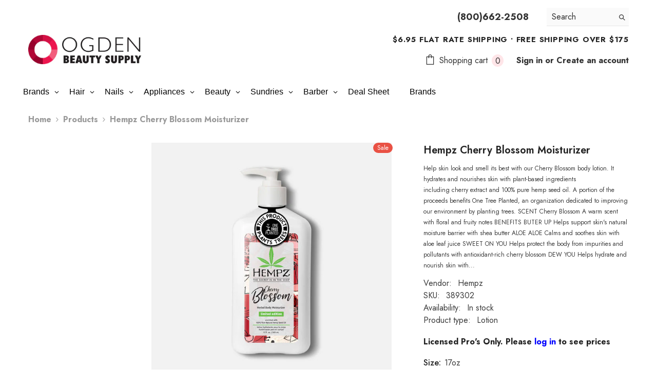

--- FILE ---
content_type: text/html; charset=utf-8
request_url: https://www.ogdenbeauty.com/products/hempz-cherry-blossom-moisturizer?variant=43667444433121
body_size: 78677
content:
<!doctype html><html class="no-js" lang="en">
    <head>
        <meta charset="utf-8">
        <meta http-equiv="X-UA-Compatible" content="IE=edge">
        <meta name="viewport" content="width=device-width,initial-scale=1">
        <meta name="theme-color" content="">
        <link rel="canonical" href="https://www.ogdenbeauty.com/products/hempz-cherry-blossom-moisturizer" canonical-shop-url="https://www.ogdenbeauty.com/"><link rel="shortcut icon" href="//www.ogdenbeauty.com/cdn/shop/files/favicon.1co_32x32.jpg?v=1613716597" type="image/png"><link rel="preconnect" href="https://cdn.shopify.com" crossorigin>
        <title>Hempz Cherry Blossom Moisturizer  &ndash; Ogden Beauty Supply</title><meta name="description" content="Help skin look and smell its best with our Cherry Blossom body lotion. It hydrates and nourishes skin with plant-based ingredients including cherry extract and 100% pure hemp seed oil. A portion of the proceeds benefits One Tree Planted, an organization dedicated to improving our environment by planting trees. SCENT Ch">

<meta property="og:site_name" content="Ogden Beauty Supply">
<meta property="og:url" content="https://www.ogdenbeauty.com/products/hempz-cherry-blossom-moisturizer">
<meta property="og:title" content="Hempz Cherry Blossom Moisturizer">
<meta property="og:type" content="product">
<meta property="og:description" content="Help skin look and smell its best with our Cherry Blossom body lotion. It hydrates and nourishes skin with plant-based ingredients including cherry extract and 100% pure hemp seed oil. A portion of the proceeds benefits One Tree Planted, an organization dedicated to improving our environment by planting trees. SCENT Ch"><meta property="og:image" content="http://www.ogdenbeauty.com/cdn/shop/products/HempzCherryBlossomHerbalBodyMoisturizingLotionforDrySkin_600x_9ba40849-c363-4fce-90a6-457c1e97dbf3.jpg?v=1736225070">
  <meta property="og:image:secure_url" content="https://www.ogdenbeauty.com/cdn/shop/products/HempzCherryBlossomHerbalBodyMoisturizingLotionforDrySkin_600x_9ba40849-c363-4fce-90a6-457c1e97dbf3.jpg?v=1736225070">
  <meta property="og:image:width" content="600">
  <meta property="og:image:height" content="600"><meta property="og:price:amount" content="4.25">
  <meta property="og:price:currency" content="USD"><meta name="twitter:site" content="@shopify"><meta name="twitter:card" content="summary_large_image">
<meta name="twitter:title" content="Hempz Cherry Blossom Moisturizer">
<meta name="twitter:description" content="Help skin look and smell its best with our Cherry Blossom body lotion. It hydrates and nourishes skin with plant-based ingredients including cherry extract and 100% pure hemp seed oil. A portion of the proceeds benefits One Tree Planted, an organization dedicated to improving our environment by planting trees. SCENT Ch">

        <script>window.performance && window.performance.mark && window.performance.mark('shopify.content_for_header.start');</script><meta name="google-site-verification" content="u1R3ohl6CJlOWqYJgU-2myiUmfJg_au55b87SCXxTCc">
<meta id="shopify-digital-wallet" name="shopify-digital-wallet" content="/31886049418/digital_wallets/dialog">
<meta name="shopify-checkout-api-token" content="e17f423269f3482954630fbfd59f5940">
<link rel="alternate" type="application/json+oembed" href="https://www.ogdenbeauty.com/products/hempz-cherry-blossom-moisturizer.oembed">
<script async="async" src="/checkouts/internal/preloads.js?locale=en-US"></script>
<link rel="preconnect" href="https://shop.app" crossorigin="anonymous">
<script async="async" src="https://shop.app/checkouts/internal/preloads.js?locale=en-US&shop_id=31886049418" crossorigin="anonymous"></script>
<script id="shopify-features" type="application/json">{"accessToken":"e17f423269f3482954630fbfd59f5940","betas":["rich-media-storefront-analytics"],"domain":"www.ogdenbeauty.com","predictiveSearch":true,"shopId":31886049418,"locale":"en"}</script>
<script>var Shopify = Shopify || {};
Shopify.shop = "ogdenbeauty.myshopify.com";
Shopify.locale = "en";
Shopify.currency = {"active":"USD","rate":"1.0"};
Shopify.country = "US";
Shopify.theme = {"name":"OBSJANFEB26","id":157879533793,"schema_name":"Ella","schema_version":"6.7.0","theme_store_id":null,"role":"main"};
Shopify.theme.handle = "null";
Shopify.theme.style = {"id":null,"handle":null};
Shopify.cdnHost = "www.ogdenbeauty.com/cdn";
Shopify.routes = Shopify.routes || {};
Shopify.routes.root = "/";</script>
<script type="module">!function(o){(o.Shopify=o.Shopify||{}).modules=!0}(window);</script>
<script>!function(o){function n(){var o=[];function n(){o.push(Array.prototype.slice.apply(arguments))}return n.q=o,n}var t=o.Shopify=o.Shopify||{};t.loadFeatures=n(),t.autoloadFeatures=n()}(window);</script>
<script>
  window.ShopifyPay = window.ShopifyPay || {};
  window.ShopifyPay.apiHost = "shop.app\/pay";
  window.ShopifyPay.redirectState = null;
</script>
<script id="shop-js-analytics" type="application/json">{"pageType":"product"}</script>
<script defer="defer" async type="module" src="//www.ogdenbeauty.com/cdn/shopifycloud/shop-js/modules/v2/client.init-shop-cart-sync_BdyHc3Nr.en.esm.js"></script>
<script defer="defer" async type="module" src="//www.ogdenbeauty.com/cdn/shopifycloud/shop-js/modules/v2/chunk.common_Daul8nwZ.esm.js"></script>
<script type="module">
  await import("//www.ogdenbeauty.com/cdn/shopifycloud/shop-js/modules/v2/client.init-shop-cart-sync_BdyHc3Nr.en.esm.js");
await import("//www.ogdenbeauty.com/cdn/shopifycloud/shop-js/modules/v2/chunk.common_Daul8nwZ.esm.js");

  window.Shopify.SignInWithShop?.initShopCartSync?.({"fedCMEnabled":true,"windoidEnabled":true});

</script>
<script>
  window.Shopify = window.Shopify || {};
  if (!window.Shopify.featureAssets) window.Shopify.featureAssets = {};
  window.Shopify.featureAssets['shop-js'] = {"shop-cart-sync":["modules/v2/client.shop-cart-sync_QYOiDySF.en.esm.js","modules/v2/chunk.common_Daul8nwZ.esm.js"],"init-fed-cm":["modules/v2/client.init-fed-cm_DchLp9rc.en.esm.js","modules/v2/chunk.common_Daul8nwZ.esm.js"],"shop-button":["modules/v2/client.shop-button_OV7bAJc5.en.esm.js","modules/v2/chunk.common_Daul8nwZ.esm.js"],"init-windoid":["modules/v2/client.init-windoid_DwxFKQ8e.en.esm.js","modules/v2/chunk.common_Daul8nwZ.esm.js"],"shop-cash-offers":["modules/v2/client.shop-cash-offers_DWtL6Bq3.en.esm.js","modules/v2/chunk.common_Daul8nwZ.esm.js","modules/v2/chunk.modal_CQq8HTM6.esm.js"],"shop-toast-manager":["modules/v2/client.shop-toast-manager_CX9r1SjA.en.esm.js","modules/v2/chunk.common_Daul8nwZ.esm.js"],"init-shop-email-lookup-coordinator":["modules/v2/client.init-shop-email-lookup-coordinator_UhKnw74l.en.esm.js","modules/v2/chunk.common_Daul8nwZ.esm.js"],"pay-button":["modules/v2/client.pay-button_DzxNnLDY.en.esm.js","modules/v2/chunk.common_Daul8nwZ.esm.js"],"avatar":["modules/v2/client.avatar_BTnouDA3.en.esm.js"],"init-shop-cart-sync":["modules/v2/client.init-shop-cart-sync_BdyHc3Nr.en.esm.js","modules/v2/chunk.common_Daul8nwZ.esm.js"],"shop-login-button":["modules/v2/client.shop-login-button_D8B466_1.en.esm.js","modules/v2/chunk.common_Daul8nwZ.esm.js","modules/v2/chunk.modal_CQq8HTM6.esm.js"],"init-customer-accounts-sign-up":["modules/v2/client.init-customer-accounts-sign-up_C8fpPm4i.en.esm.js","modules/v2/client.shop-login-button_D8B466_1.en.esm.js","modules/v2/chunk.common_Daul8nwZ.esm.js","modules/v2/chunk.modal_CQq8HTM6.esm.js"],"init-shop-for-new-customer-accounts":["modules/v2/client.init-shop-for-new-customer-accounts_CVTO0Ztu.en.esm.js","modules/v2/client.shop-login-button_D8B466_1.en.esm.js","modules/v2/chunk.common_Daul8nwZ.esm.js","modules/v2/chunk.modal_CQq8HTM6.esm.js"],"init-customer-accounts":["modules/v2/client.init-customer-accounts_dRgKMfrE.en.esm.js","modules/v2/client.shop-login-button_D8B466_1.en.esm.js","modules/v2/chunk.common_Daul8nwZ.esm.js","modules/v2/chunk.modal_CQq8HTM6.esm.js"],"shop-follow-button":["modules/v2/client.shop-follow-button_CkZpjEct.en.esm.js","modules/v2/chunk.common_Daul8nwZ.esm.js","modules/v2/chunk.modal_CQq8HTM6.esm.js"],"lead-capture":["modules/v2/client.lead-capture_BntHBhfp.en.esm.js","modules/v2/chunk.common_Daul8nwZ.esm.js","modules/v2/chunk.modal_CQq8HTM6.esm.js"],"checkout-modal":["modules/v2/client.checkout-modal_CfxcYbTm.en.esm.js","modules/v2/chunk.common_Daul8nwZ.esm.js","modules/v2/chunk.modal_CQq8HTM6.esm.js"],"shop-login":["modules/v2/client.shop-login_Da4GZ2H6.en.esm.js","modules/v2/chunk.common_Daul8nwZ.esm.js","modules/v2/chunk.modal_CQq8HTM6.esm.js"],"payment-terms":["modules/v2/client.payment-terms_MV4M3zvL.en.esm.js","modules/v2/chunk.common_Daul8nwZ.esm.js","modules/v2/chunk.modal_CQq8HTM6.esm.js"]};
</script>
<script>(function() {
  var isLoaded = false;
  function asyncLoad() {
    if (isLoaded) return;
    isLoaded = true;
    var urls = ["https:\/\/d5zu2f4xvqanl.cloudfront.net\/42\/fe\/loader_2.js?shop=ogdenbeauty.myshopify.com"];
    for (var i = 0; i < urls.length; i++) {
      var s = document.createElement('script');
      s.type = 'text/javascript';
      s.async = true;
      s.src = urls[i];
      var x = document.getElementsByTagName('script')[0];
      x.parentNode.insertBefore(s, x);
    }
  };
  if(window.attachEvent) {
    window.attachEvent('onload', asyncLoad);
  } else {
    window.addEventListener('load', asyncLoad, false);
  }
})();</script>
<script id="__st">var __st={"a":31886049418,"offset":-25200,"reqid":"68bf47bb-827a-4b8d-8f45-b9c0690cb554-1769004284","pageurl":"www.ogdenbeauty.com\/products\/hempz-cherry-blossom-moisturizer?variant=43667444433121","u":"68ac2ed29b30","p":"product","rtyp":"product","rid":7950222065889};</script>
<script>window.ShopifyPaypalV4VisibilityTracking = true;</script>
<script id="captcha-bootstrap">!function(){'use strict';const t='contact',e='account',n='new_comment',o=[[t,t],['blogs',n],['comments',n],[t,'customer']],c=[[e,'customer_login'],[e,'guest_login'],[e,'recover_customer_password'],[e,'create_customer']],r=t=>t.map((([t,e])=>`form[action*='/${t}']:not([data-nocaptcha='true']) input[name='form_type'][value='${e}']`)).join(','),a=t=>()=>t?[...document.querySelectorAll(t)].map((t=>t.form)):[];function s(){const t=[...o],e=r(t);return a(e)}const i='password',u='form_key',d=['recaptcha-v3-token','g-recaptcha-response','h-captcha-response',i],f=()=>{try{return window.sessionStorage}catch{return}},m='__shopify_v',_=t=>t.elements[u];function p(t,e,n=!1){try{const o=window.sessionStorage,c=JSON.parse(o.getItem(e)),{data:r}=function(t){const{data:e,action:n}=t;return t[m]||n?{data:e,action:n}:{data:t,action:n}}(c);for(const[e,n]of Object.entries(r))t.elements[e]&&(t.elements[e].value=n);n&&o.removeItem(e)}catch(o){console.error('form repopulation failed',{error:o})}}const l='form_type',E='cptcha';function T(t){t.dataset[E]=!0}const w=window,h=w.document,L='Shopify',v='ce_forms',y='captcha';let A=!1;((t,e)=>{const n=(g='f06e6c50-85a8-45c8-87d0-21a2b65856fe',I='https://cdn.shopify.com/shopifycloud/storefront-forms-hcaptcha/ce_storefront_forms_captcha_hcaptcha.v1.5.2.iife.js',D={infoText:'Protected by hCaptcha',privacyText:'Privacy',termsText:'Terms'},(t,e,n)=>{const o=w[L][v],c=o.bindForm;if(c)return c(t,g,e,D).then(n);var r;o.q.push([[t,g,e,D],n]),r=I,A||(h.body.append(Object.assign(h.createElement('script'),{id:'captcha-provider',async:!0,src:r})),A=!0)});var g,I,D;w[L]=w[L]||{},w[L][v]=w[L][v]||{},w[L][v].q=[],w[L][y]=w[L][y]||{},w[L][y].protect=function(t,e){n(t,void 0,e),T(t)},Object.freeze(w[L][y]),function(t,e,n,w,h,L){const[v,y,A,g]=function(t,e,n){const i=e?o:[],u=t?c:[],d=[...i,...u],f=r(d),m=r(i),_=r(d.filter((([t,e])=>n.includes(e))));return[a(f),a(m),a(_),s()]}(w,h,L),I=t=>{const e=t.target;return e instanceof HTMLFormElement?e:e&&e.form},D=t=>v().includes(t);t.addEventListener('submit',(t=>{const e=I(t);if(!e)return;const n=D(e)&&!e.dataset.hcaptchaBound&&!e.dataset.recaptchaBound,o=_(e),c=g().includes(e)&&(!o||!o.value);(n||c)&&t.preventDefault(),c&&!n&&(function(t){try{if(!f())return;!function(t){const e=f();if(!e)return;const n=_(t);if(!n)return;const o=n.value;o&&e.removeItem(o)}(t);const e=Array.from(Array(32),(()=>Math.random().toString(36)[2])).join('');!function(t,e){_(t)||t.append(Object.assign(document.createElement('input'),{type:'hidden',name:u})),t.elements[u].value=e}(t,e),function(t,e){const n=f();if(!n)return;const o=[...t.querySelectorAll(`input[type='${i}']`)].map((({name:t})=>t)),c=[...d,...o],r={};for(const[a,s]of new FormData(t).entries())c.includes(a)||(r[a]=s);n.setItem(e,JSON.stringify({[m]:1,action:t.action,data:r}))}(t,e)}catch(e){console.error('failed to persist form',e)}}(e),e.submit())}));const S=(t,e)=>{t&&!t.dataset[E]&&(n(t,e.some((e=>e===t))),T(t))};for(const o of['focusin','change'])t.addEventListener(o,(t=>{const e=I(t);D(e)&&S(e,y())}));const B=e.get('form_key'),M=e.get(l),P=B&&M;t.addEventListener('DOMContentLoaded',(()=>{const t=y();if(P)for(const e of t)e.elements[l].value===M&&p(e,B);[...new Set([...A(),...v().filter((t=>'true'===t.dataset.shopifyCaptcha))])].forEach((e=>S(e,t)))}))}(h,new URLSearchParams(w.location.search),n,t,e,['guest_login'])})(!0,!0)}();</script>
<script integrity="sha256-4kQ18oKyAcykRKYeNunJcIwy7WH5gtpwJnB7kiuLZ1E=" data-source-attribution="shopify.loadfeatures" defer="defer" src="//www.ogdenbeauty.com/cdn/shopifycloud/storefront/assets/storefront/load_feature-a0a9edcb.js" crossorigin="anonymous"></script>
<script crossorigin="anonymous" defer="defer" src="//www.ogdenbeauty.com/cdn/shopifycloud/storefront/assets/shopify_pay/storefront-65b4c6d7.js?v=20250812"></script>
<script data-source-attribution="shopify.dynamic_checkout.dynamic.init">var Shopify=Shopify||{};Shopify.PaymentButton=Shopify.PaymentButton||{isStorefrontPortableWallets:!0,init:function(){window.Shopify.PaymentButton.init=function(){};var t=document.createElement("script");t.src="https://www.ogdenbeauty.com/cdn/shopifycloud/portable-wallets/latest/portable-wallets.en.js",t.type="module",document.head.appendChild(t)}};
</script>
<script data-source-attribution="shopify.dynamic_checkout.buyer_consent">
  function portableWalletsHideBuyerConsent(e){var t=document.getElementById("shopify-buyer-consent"),n=document.getElementById("shopify-subscription-policy-button");t&&n&&(t.classList.add("hidden"),t.setAttribute("aria-hidden","true"),n.removeEventListener("click",e))}function portableWalletsShowBuyerConsent(e){var t=document.getElementById("shopify-buyer-consent"),n=document.getElementById("shopify-subscription-policy-button");t&&n&&(t.classList.remove("hidden"),t.removeAttribute("aria-hidden"),n.addEventListener("click",e))}window.Shopify?.PaymentButton&&(window.Shopify.PaymentButton.hideBuyerConsent=portableWalletsHideBuyerConsent,window.Shopify.PaymentButton.showBuyerConsent=portableWalletsShowBuyerConsent);
</script>
<script data-source-attribution="shopify.dynamic_checkout.cart.bootstrap">document.addEventListener("DOMContentLoaded",(function(){function t(){return document.querySelector("shopify-accelerated-checkout-cart, shopify-accelerated-checkout")}if(t())Shopify.PaymentButton.init();else{new MutationObserver((function(e,n){t()&&(Shopify.PaymentButton.init(),n.disconnect())})).observe(document.body,{childList:!0,subtree:!0})}}));
</script>
<link id="shopify-accelerated-checkout-styles" rel="stylesheet" media="screen" href="https://www.ogdenbeauty.com/cdn/shopifycloud/portable-wallets/latest/accelerated-checkout-backwards-compat.css" crossorigin="anonymous">
<style id="shopify-accelerated-checkout-cart">
        #shopify-buyer-consent {
  margin-top: 1em;
  display: inline-block;
  width: 100%;
}

#shopify-buyer-consent.hidden {
  display: none;
}

#shopify-subscription-policy-button {
  background: none;
  border: none;
  padding: 0;
  text-decoration: underline;
  font-size: inherit;
  cursor: pointer;
}

#shopify-subscription-policy-button::before {
  box-shadow: none;
}

      </style>
<script id="sections-script" data-sections="header-navigation-plain,header-mobile" defer="defer" src="//www.ogdenbeauty.com/cdn/shop/t/43/compiled_assets/scripts.js?v=14061"></script>
<script>window.performance && window.performance.mark && window.performance.mark('shopify.content_for_header.end');</script>
        <style>@import url('https://fonts.googleapis.com/css?family=Jost:300,300i,400,400i,500,500i,600,600i,700,700i,800,800i&display=swap');
                :root {
        --font-family-1: Jost;
        --font-family-2: Jost;

        /* Settings Body */--font-body-family: Jost;--font-body-size: 16px;--font-body-weight: 700;--body-line-height: 24px;--body-letter-spacing: 0;

        /* Settings Heading */--font-heading-family: Jost;--font-heading-size: 30px;--font-heading-weight: 700;--font-heading-style: normal;--heading-line-height: 40px;--heading-letter-spacing: ;--heading-text-transform: none;--heading-border-height: 1px;

        /* Menu Lv1 */--font-menu-lv1-family: Jost;--font-menu-lv1-size: 18px;--font-menu-lv1-weight: 700;--menu-lv1-line-height: 22px;--menu-lv1-letter-spacing: 0;--menu-lv1-text-transform: none;

        /* Menu Lv2 */--font-menu-lv2-family: Jost;--font-menu-lv2-size: 16px;--font-menu-lv2-weight: 400;--menu-lv2-line-height: 22px;--menu-lv2-letter-spacing: .0;--menu-lv2-text-transform: capitalize;

        /* Menu Lv3 */--font-menu-lv3-family: Jost;--font-menu-lv3-size: 16px;--font-menu-lv3-weight: 400;--menu-lv3-line-height: 22px;--menu-lv3-letter-spacing: .0;--menu-lv3-text-transform: capitalize;

        /* Mega Menu Lv2 */--font-mega-menu-lv2-family: Jost;--font-mega-menu-lv2-size: 16px;--font-mega-menu-lv2-weight: 600;--font-mega-menu-lv2-style: normal;--mega-menu-lv2-line-height: 22px;--mega-menu-lv2-letter-spacing: 0;--mega-menu-lv2-text-transform: capitalize;

        /* Mega Menu Lv3 */--font-mega-menu-lv3-family: Jost;--font-mega-menu-lv3-size: 16px;--font-mega-menu-lv3-weight: 400;--mega-menu-lv3-line-height: 22px;--mega-menu-lv3-letter-spacing: ;--mega-menu-lv3-text-transform: capitalize;

        /* Product Card Title */--product-title-font: Jost;--product-title-font-size : 12px;--product-title-font-weight : 400;--product-title-line-height: 22px;--product-title-letter-spacing: 0;--product-title-line-text : 2;--product-title-text-transform : capitalize;--product-title-margin-bottom: 10px;

        /* Product Card Vendor */--product-vendor-font: Jost;--product-vendor-font-size : 12px;--product-vendor-font-weight : 400;--product-vendor-font-style : normal;--product-vendor-line-height: 22px;--product-vendor-letter-spacing: 0;--product-vendor-text-transform : uppercase;--product-vendor-margin-bottom: 10px;--product-vendor-margin-top: 0px;

        /* Product Card Price */--product-price-font: Jost;--product-price-font-size : 14px;--product-price-font-weight : 600;--product-price-line-height: 20px;--product-price-letter-spacing: 0;--product-price-margin-top: 0px;--product-price-margin-bottom: 13px;

        /* Product Card Badge */--badge-font: Jost;--badge-font-size : 12px;--badge-font-weight : 400;--badge-text-transform : capitalize;--badge-letter-spacing: 0;--badge-line-height: 20px;--badge-border-radius: 12px;--badge-padding-top: 0px;--badge-padding-bottom: 0px;--badge-padding-left-right: 8px;--badge-postion-top: 0px;--badge-postion-left-right: 0px;

        /* Product Quickview */
        --product-quickview-font-size : 12px; --product-quickview-line-height: 23px; --product-quickview-border-radius: 1px; --product-quickview-padding-top: 0px; --product-quickview-padding-bottom: 0px; --product-quickview-padding-left-right: 7px; --product-quickview-sold-out-product: #e95144;--product-quickview-box-shadow: none;/* Blog Card Tile */--blog-title-font: Jost;--blog-title-font-size : 20px; --blog-title-font-weight : 700; --blog-title-line-height: 29px; --blog-title-letter-spacing: .09em; --blog-title-text-transform : uppercase;

        /* Blog Card Info (Date, Author) */--blog-info-font: Jost;--blog-info-font-size : 14px; --blog-info-font-weight : 400; --blog-info-line-height: 20px; --blog-info-letter-spacing: .02em; --blog-info-text-transform : uppercase;

        /* Button 1 */--btn-1-font-family: Jost;--btn-1-font-size: 14px; --btn-1-font-weight: 700; --btn-1-text-transform: capitalize; --btn-1-line-height: 22px; --btn-1-letter-spacing: 0; --btn-1-text-align: center; --btn-1-border-radius: 30px; --btn-1-border-width: 1px; --btn-1-border-style: solid; --btn-1-padding-top: 13px; --btn-1-padding-bottom: 13px; --btn-1-horizontal-length: 0px; --btn-1-vertical-length: 0px; --btn-1-blur-radius: 0px; --btn-1-spread: 0px;
        --btn-1-all-bg-opacity-hover: rgba(0, 0, 0, 0.5);--btn-1-inset: ;/* Button 2 */--btn-2-font-family: Jost;--btn-2-font-size: 14px; --btn-2-font-weight: 700; --btn-2-text-transform: uppercase; --btn-2-line-height: 22px; --btn-2-letter-spacing: .05em; --btn-2-text-align: center; --btn-2-border-radius: 0px; --btn-2-border-width: 1px; --btn-2-border-style: solid; --btn-2-padding-top: 10px; --btn-2-padding-bottom: 20px; --btn-2-horizontal-length: 0px; --btn-2-vertical-length: 0px; --btn-2-blur-radius: 0px; --btn-2-spread: 0px;
        --btn-2-all-bg-opacity-hover: rgba(0, 0, 0, 0.5);--btn-2-inset: ;/* Button 3 */--btn-3-font-family: Jost;--btn-3-font-size: 16px; --btn-3-font-weight: 500; --btn-3-text-transform: capitalize; --btn-3-line-height: 22px; --btn-3-letter-spacing: 0; --btn-3-text-align: center; --btn-3-border-radius: 30px; --btn-3-border-width: 1px; --btn-3-border-style: solid; --btn-3-padding-top: 10px; --btn-3-padding-bottom: 11px; --btn-3-horizontal-length: 0px; --btn-3-vertical-length: 0px; --btn-3-blur-radius: 0px; --btn-3-spread: 0px;
        --btn-3-all-bg-opacity: rgba(0, 0, 0, 0.1);--btn-3-all-bg-opacity-hover: rgba(0, 0, 0, 0.1);--btn-3-inset: ;/* Footer Heading */--footer-heading-font-family: Jost;--footer-heading-font-size : 15px; --footer-heading-font-weight : 600; --footer-heading-line-height : 22px; --footer-heading-letter-spacing : .05em; --footer-heading-text-transform : uppercase;

        /* Footer Link */--footer-link-font-family: Jost;--footer-link-font-size : 12px; --footer-link-font-weight : ; --footer-link-line-height : 28px; --footer-link-letter-spacing : .02em; --footer-link-text-transform : capitalize;

        /* Page Title */--font-page-title-family: Jost;--font-page-title-size: 24px; --font-page-title-weight: 700; --font-page-title-style: normal; --page-title-line-height: 20px; --page-title-letter-spacing: .05em; --page-title-text-transform: uppercase;

        /* Font Product Tab Title */
        --font-tab-type-1: Jost; --font-tab-type-2: Jost;

        /* Text Size */
        --text-size-font-size : 10px; --text-size-font-weight : 400; --text-size-line-height : 22px; --text-size-letter-spacing : 0; --text-size-text-transform : uppercase; --text-size-color : #787878;

        /* Font Weight */
        --font-weight-normal: 400; --font-weight-medium: 500; --font-weight-semibold: 600; --font-weight-bold: 700; --font-weight-bolder: 800; --font-weight-black: 900;

        /* Radio Button */
        --form-label-checkbox-before-bg: #fff; --form-label-checkbox-before-border: #cecece; --form-label-checkbox-before-bg-checked: #000;

        /* Conatiner */
        --body-custom-width-container: 1600px;

        /* Layout Boxed */
        --color-background-layout-boxed: #f8f8f8;/* Arrow */
        --position-horizontal-slick-arrow: 0;

        /* General Color*/
        --color-text: #232323; --color-text2: #969696; --color-global: #232323; --color-white: #FFFFFF; --color-grey: #868686; --color-black: #202020; --color-base-text-rgb: 35, 35, 35; --color-base-text2-rgb: 150, 150, 150; --color-background: #ffffff; --color-background-rgb: 255, 255, 255; --color-background-overylay: rgba(255, 255, 255, 0.9); --color-base-accent-text: ; --color-base-accent-1: ; --color-base-accent-2: ; --color-link: #232323; --color-link-hover: #232323; --color-error: #D93333; --color-error-bg: #FCEEEE; --color-success: #5A5A5A; --color-success-bg: #DFF0D8; --color-info: #202020; --color-info-bg: #FFF2DD; --color-link-underline: rgba(35, 35, 35, 0.5); --color-breadcrumb: #999999; --colors-breadcrumb-hover: #232323;--colors-breadcrumb-active: #999999; --border-global: #e6e6e6; --bg-global: #fafafa; --bg-planceholder: #fafafa; --color-warning: #fff; --bg-warning: #e0b252; --color-background-10 : #e9e9e9; --color-background-20 : #d3d3d3; --color-background-30 : #bdbdbd; --color-background-50 : #919191; --color-background-global : #919191;

        /* Arrow Color */
        --arrow-color: #323232; --arrow-background-color: #fff; --arrow-border-color: #ccc;--arrow-color-hover: #323232;--arrow-background-color-hover: #f8f8f8;--arrow-border-color-hover: #f8f8f8;--arrow-width: 35px;--arrow-height: 35px;--arrow-size: px;--arrow-size-icon: 17px;--arrow-border-radius: 50%;--arrow-border-width: 1px;--arrow-width-half: -17px;

        /* Pagination Color */
        --pagination-item-color: #3c3c3c; --pagination-item-color-active: #3c3c3c; --pagination-item-bg-color: #fff;--pagination-item-bg-color-active: #fff;--pagination-item-border-color: #fff;--pagination-item-border-color-active: #ffffff;--pagination-arrow-color: #3c3c3c;--pagination-arrow-color-active: #3c3c3c;--pagination-arrow-bg-color: #fff;--pagination-arrow-bg-color-active: #fff;--pagination-arrow-border-color: #fff;--pagination-arrow-border-color-active: #fff;

        /* Dots Color */
        --dots-color: transparent;--dots-border-color: #323232;--dots-color-active: #323232;--dots-border-color-active: #323232;--dots-style2-background-opacity: #00000050;--dots-width: 12px;--dots-height: 12px;

        /* Button Color */
        --btn-1-color: #FFFFFF;--btn-1-bg: #232323;--btn-1-border: #232323;--btn-1-color-hover: #232323;--btn-1-bg-hover: #ffffff;--btn-1-border-hover: #232323;
        --btn-2-color: #232323;--btn-2-bg: #FFFFFF;--btn-2-border: #727272;--btn-2-color-hover: #FFFFFF;--btn-2-bg-hover: #232323;--btn-2-border-hover: #232323;
        --btn-3-color: #FFFFFF;--btn-3-bg: #e9514b;--btn-3-border: #e9514b;--btn-3-color-hover: #ffffff;--btn-3-bg-hover: #e9514b;--btn-3-border-hover: #e9514b;
        --anchor-transition: all ease .3s;--bg-white: #ffffff;--bg-black: #000000;--bg-grey: #808080;--icon: var(--color-text);--text-cart: #3c3c3c;--duration-short: 100ms;--duration-default: 350ms;--duration-long: 500ms;--form-input-bg: #ffffff;--form-input-border: #c7c7c7;--form-input-color: #232323;--form-input-placeholder: #868686;--form-label: #232323;

        --new-badge-color: #FFFFFF;--new-badge-bg: #ce4ff9;--sale-badge-color: #ffffff;--sale-badge-bg: #e95144;--sold-out-badge-color: #ffffff;--sold-out-badge-bg: #c1c1c1;--custom-badge-color: #ffffff;--custom-badge-bg: #ffbb49;--bundle-badge-color: #ffffff;--bundle-badge-bg: #232323;
        
        --product-title-color : #232323;--product-title-color-hover : #232323;--product-vendor-color : #969696;--product-price-color : #232323;--product-sale-price-color : #ca0303;--product-compare-price-color : #969696;--product-countdown-color : #c12e48;--product-countdown-bg-color : #ffffff;

        --product-swatch-border : #cbcbcb;--product-swatch-border-active : #232323;--product-swatch-width : 40px;--product-swatch-height : 40px;--product-swatch-border-radius : 0px;--product-swatch-color-width : 40px;--product-swatch-color-height : 40px;--product-swatch-color-border-radius : 20px;

        --product-wishlist-color : #000000;--product-wishlist-bg : #ffffff;--product-wishlist-border : transparent;--product-wishlist-color-added : #ffffff;--product-wishlist-bg-added : #000000;--product-wishlist-border-added : transparent;--product-compare-color : #000000;--product-compare-bg : #FFFFFF;--product-compare-color-added : #D12442; --product-compare-bg-added : #FFFFFF; --product-hot-stock-text-color : #d62828; --product-quick-view-color : #000000; --product-cart-image-fit : cover; --product-title-variant-font-size: 16px;--product-quick-view-bg : #FFFFFF;--product-quick-view-bg-above-button: rgba(255, 255, 255, 0.7);--product-quick-view-color-hover : #FFFFFF;--product-quick-view-bg-hover : #000000;--product-action-color : #232323;--product-action-bg : #ffffff;--product-action-border : #000000;--product-action-color-hover : #FFFFFF;--product-action-bg-hover : #232323;--product-action-border-hover : #232323;

        /* Multilevel Category Filter */
        --color-label-multiLevel-categories: #232323;--bg-label-multiLevel-categories: #fff;--color-button-multiLevel-categories: #fff;--bg-button-multiLevel-categories: #ff8b21;--border-button-multiLevel-categories: transparent;--hover-color-button-multiLevel-categories: #fff;--hover-bg-button-multiLevel-categories: #ff8b21;--cart-item-bg : #ffffff;--cart-item-border : #e8e8e8;--cart-item-border-width : 1px;--cart-item-border-style : solid;--free-shipping-height : 10px;--free-shipping-border-radius : 20px;--free-shipping-color : #727272; --free-shipping-bg : #ededed;--free-shipping-bg-1: #e95144;--free-shipping-bg-2: #ffc206;--free-shipping-bg-3: #69c69c;--free-shipping-bg-4: #69c69c; --free-shipping-min-height : 20.0px;--w-product-swatch-custom: 30px;--h-product-swatch-custom: 30px;--w-product-swatch-custom-mb: 20px;--h-product-swatch-custom-mb: 20px;--font-size-product-swatch-more: 12px;--swatch-border : #cbcbcb;--swatch-border-active : #232323;

        --variant-size: #232323;--variant-size-border: #e7e7e7;--variant-size-bg: #ffffff;--variant-size-hover: #ffffff;--variant-size-border-hover: #232323;--variant-size-bg-hover: #232323;--variant-bg : #ffffff; --variant-color : #232323; --variant-bg-active : #ffffff; --variant-color-active : #232323;

        --fontsize-text-social: 12px;
        --page-content-distance: 64px;--sidebar-content-distance: 40px;--button-transition-ease: cubic-bezier(.25,.46,.45,.94);

        /* Loading Spinner Color */
        --spinner-top-color: #fc0; --spinner-right-color: #4dd4c6; --spinner-bottom-color: #f00; --spinner-left-color: #f6f6f6;

        /* Product Card Marquee */
        --product-marquee-background-color: linear-gradient(180deg, rgba(126, 6, 75, 1), rgba(127, 72, 176, 1) 50%, rgba(48, 145, 211, 1) 100%);--product-marquee-text-color: #FFFFFF;--product-marquee-text-size: 14px;--product-marquee-text-mobile-size: 14px;--product-marquee-text-weight: 400;--product-marquee-text-transform: none;--product-marquee-text-style: italic;--product-marquee-speed: ; --product-marquee-line-height: calc(var(--product-marquee-text-mobile-size) * 1.5);
    }
</style>
        <link href="//www.ogdenbeauty.com/cdn/shop/t/43/assets/base.css?v=80190789454881114971767375938" rel="stylesheet" type="text/css" media="all" />
<link href="//www.ogdenbeauty.com/cdn/shop/t/43/assets/animated.css?v=91884483947907798981767375936" rel="stylesheet" type="text/css" media="all" />
<link href="//www.ogdenbeauty.com/cdn/shop/t/43/assets/component-card.css?v=85871340390081521061767375948" rel="stylesheet" type="text/css" media="all" />
<link href="//www.ogdenbeauty.com/cdn/shop/t/43/assets/component-loading-overlay.css?v=23413779889692260311767375965" rel="stylesheet" type="text/css" media="all" />
<link href="//www.ogdenbeauty.com/cdn/shop/t/43/assets/component-loading-banner.css?v=174182093490133639901767375965" rel="stylesheet" type="text/css" media="all" />
<link href="//www.ogdenbeauty.com/cdn/shop/t/43/assets/component-quick-cart.css?v=51373453988532490831767375978" rel="stylesheet" type="text/css" media="all" />
<link rel="stylesheet" href="//www.ogdenbeauty.com/cdn/shop/t/43/assets/vendor.css?v=164616260963476715651767376026" media="print" onload="this.media='all'">
<noscript><link href="//www.ogdenbeauty.com/cdn/shop/t/43/assets/vendor.css?v=164616260963476715651767376026" rel="stylesheet" type="text/css" media="all" /></noscript>



<link href="//www.ogdenbeauty.com/cdn/shop/t/43/assets/component-predictive-search.css?v=18150319448523745721767375972" rel="stylesheet" type="text/css" media="all" />
<link rel="stylesheet" href="//www.ogdenbeauty.com/cdn/shop/t/43/assets/component-newsletter.css?v=111617043413587308161767375970" media="print" onload="this.media='all'">
<link rel="stylesheet" href="//www.ogdenbeauty.com/cdn/shop/t/43/assets/component-slider.css?v=134420753549460766241767375984" media="print" onload="this.media='all'">
<link rel="stylesheet" href="//www.ogdenbeauty.com/cdn/shop/t/43/assets/component-list-social.css?v=102044711114163579551767375964" media="print" onload="this.media='all'"><noscript><link href="//www.ogdenbeauty.com/cdn/shop/t/43/assets/component-newsletter.css?v=111617043413587308161767375970" rel="stylesheet" type="text/css" media="all" /></noscript>
<noscript><link href="//www.ogdenbeauty.com/cdn/shop/t/43/assets/component-slider.css?v=134420753549460766241767375984" rel="stylesheet" type="text/css" media="all" /></noscript>
<noscript><link href="//www.ogdenbeauty.com/cdn/shop/t/43/assets/component-list-social.css?v=102044711114163579551767375964" rel="stylesheet" type="text/css" media="all" /></noscript>

<style type="text/css">
	.nav-title-mobile {display: none;}.list-menu--disclosure{display: none;position: absolute;min-width: 100%;width: 22rem;background-color: var(--bg-white);box-shadow: 0 1px 4px 0 rgb(0 0 0 / 15%);padding: 5px 0 5px 20px;opacity: 0;visibility: visible;pointer-events: none;transition: opacity var(--duration-default) ease, transform var(--duration-default) ease;}.list-menu--disclosure-2{margin-left: calc(100% - 15px);z-index: 2;top: -5px;}.list-menu--disclosure:focus {outline: none;}.list-menu--disclosure.localization-selector {max-height: 18rem;overflow: auto;width: 10rem;padding: 0.5rem;}.js menu-drawer > details > summary::before, .js menu-drawer > details[open]:not(.menu-opening) > summary::before {content: '';position: absolute;cursor: default;width: 100%;height: calc(100vh - 100%);height: calc(var(--viewport-height, 100vh) - (var(--header-bottom-position, 100%)));top: 100%;left: 0;background: var(--color-foreground-50);opacity: 0;visibility: hidden;z-index: 2;transition: opacity var(--duration-default) ease,visibility var(--duration-default) ease;}menu-drawer > details[open] > summary::before {visibility: visible;opacity: 1;}.menu-drawer {position: absolute;transform: translateX(-100%);visibility: hidden;z-index: 3;left: 0;top: 100%;width: 100%;max-width: calc(100vw - 4rem);padding: 0;border: 0.1rem solid var(--color-background-10);border-left: 0;border-bottom: 0;background-color: var(--bg-white);overflow-x: hidden;}.js .menu-drawer {height: calc(100vh - 100%);height: calc(var(--viewport-height, 100vh) - (var(--header-bottom-position, 100%)));}.js details[open] > .menu-drawer, .js details[open] > .menu-drawer__submenu {transition: transform var(--duration-default) ease, visibility var(--duration-default) ease;}.no-js details[open] > .menu-drawer, .js details[open].menu-opening > .menu-drawer, details[open].menu-opening > .menu-drawer__submenu {transform: translateX(0);visibility: visible;}@media screen and (min-width: 750px) {.menu-drawer {width: 40rem;}.no-js .menu-drawer {height: auto;}}.menu-drawer__inner-container {position: relative;height: 100%;}.menu-drawer__navigation-container {display: grid;grid-template-rows: 1fr auto;align-content: space-between;overflow-y: auto;height: 100%;}.menu-drawer__navigation {padding: 0 0 5.6rem 0;}.menu-drawer__inner-submenu {height: 100%;overflow-x: hidden;overflow-y: auto;}.no-js .menu-drawer__navigation {padding: 0;}.js .menu-drawer__menu li {width: 100%;border-bottom: 1px solid #e6e6e6;overflow: hidden;}.menu-drawer__menu-item{line-height: var(--body-line-height);letter-spacing: var(--body-letter-spacing);padding: 10px 20px 10px 15px;cursor: pointer;display: flex;align-items: center;justify-content: space-between;}.menu-drawer__menu-item .label{display: inline-block;vertical-align: middle;font-size: calc(var(--font-body-size) - 4px);font-weight: var(--font-weight-normal);letter-spacing: var(--body-letter-spacing);height: 20px;line-height: 20px;margin: 0 0 0 10px;padding: 0 5px;text-transform: uppercase;text-align: center;position: relative;}.menu-drawer__menu-item .label:before{content: "";position: absolute;border: 5px solid transparent;top: 50%;left: -9px;transform: translateY(-50%);}.menu-drawer__menu-item > .icon{width: 24px;height: 24px;margin: 0 10px 0 0;}.menu-drawer__menu-item > .symbol {position: absolute;right: 20px;top: 50%;transform: translateY(-50%);display: flex;align-items: center;justify-content: center;font-size: 0;pointer-events: none;}.menu-drawer__menu-item > .symbol .icon{width: 14px;height: 14px;opacity: .6;}.menu-mobile-icon .menu-drawer__menu-item{justify-content: flex-start;}.no-js .menu-drawer .menu-drawer__menu-item > .symbol {display: none;}.js .menu-drawer__submenu {position: absolute;top: 0;width: 100%;bottom: 0;left: 0;background-color: var(--bg-white);z-index: 1;transform: translateX(100%);visibility: hidden;}.js .menu-drawer__submenu .menu-drawer__submenu {overflow-y: auto;}.menu-drawer__close-button {display: block;width: 100%;padding: 10px 15px;background-color: transparent;border: none;background: #f6f8f9;position: relative;}.menu-drawer__close-button .symbol{position: absolute;top: auto;left: 20px;width: auto;height: 22px;z-index: 10;display: flex;align-items: center;justify-content: center;font-size: 0;pointer-events: none;}.menu-drawer__close-button .icon {display: inline-block;vertical-align: middle;width: 18px;height: 18px;transform: rotate(180deg);}.menu-drawer__close-button .text{max-width: calc(100% - 50px);white-space: nowrap;overflow: hidden;text-overflow: ellipsis;display: inline-block;vertical-align: top;width: 100%;margin: 0 auto;}.no-js .menu-drawer__close-button {display: none;}.menu-drawer__utility-links {padding: 2rem;}.menu-drawer__account {display: inline-flex;align-items: center;text-decoration: none;padding: 1.2rem;margin-left: -1.2rem;font-size: 1.4rem;}.menu-drawer__account .icon-account {height: 2rem;width: 2rem;margin-right: 1rem;}.menu-drawer .list-social {justify-content: flex-start;margin-left: -1.25rem;margin-top: 2rem;}.menu-drawer .list-social:empty {display: none;}.menu-drawer .list-social__link {padding: 1.3rem 1.25rem;}

	/* Style General */
	.d-block{display: block}.d-inline-block{display: inline-block}.d-flex{display: flex}.d-none {display: none}.d-grid{display: grid}.ver-alg-mid {vertical-align: middle}.ver-alg-top{vertical-align: top}
	.flex-jc-start{justify-content:flex-start}.flex-jc-end{justify-content:flex-end}.flex-jc-center{justify-content:center}.flex-jc-between{justify-content:space-between}.flex-jc-stretch{justify-content:stretch}.flex-align-start{align-items: flex-start}.flex-align-center{align-items: center}.flex-align-end{align-items: flex-end}.flex-align-stretch{align-items:stretch}.flex-wrap{flex-wrap: wrap}.flex-nowrap{flex-wrap: nowrap}.fd-row{flex-direction:row}.fd-row-reverse{flex-direction:row-reverse}.fd-column{flex-direction:column}.fd-column-reverse{flex-direction:column-reverse}.fg-0{flex-grow:0}.fs-0{flex-shrink:0}.gap-15{gap:15px}.gap-30{gap:30px}.gap-col-30{column-gap:30px}
	.p-relative{position:relative}.p-absolute{position:absolute}.p-static{position:static}.p-fixed{position:fixed;}
	.zi-1{z-index:1}.zi-2{z-index:2}.zi-3{z-index:3}.zi-5{z-index:5}.zi-6{z-index:6}.zi-7{z-index:7}.zi-9{z-index:9}.zi-10{z-index:10}.zi-99{z-index:99} .zi-100{z-index:100} .zi-101{z-index:101}
	.top-0{top:0}.top-100{top:100%}.top-auto{top:auto}.left-0{left:0}.left-auto{left:auto}.right-0{right:0}.right-auto{right:auto}.bottom-0{bottom:0}
	.middle-y{top:50%;transform:translateY(-50%)}.middle-x{left:50%;transform:translateX(-50%)}
	.opacity-0{opacity:0}.opacity-1{opacity:1}
	.o-hidden{overflow:hidden}.o-visible{overflow:visible}.o-unset{overflow:unset}.o-x-hidden{overflow-x:hidden}.o-y-auto{overflow-y:auto;}
	.pt-0{padding-top:0}.pt-2{padding-top:2px}.pt-5{padding-top:5px}.pt-10{padding-top:10px}.pt-10-imp{padding-top:10px !important}.pt-12{padding-top:12px}.pt-16{padding-top:16px}.pt-20{padding-top:20px}.pt-24{padding-top:24px}.pt-30{padding-top:30px}.pt-32{padding-top:32px}.pt-36{padding-top:36px}.pt-48{padding-top:48px}.pb-0{padding-bottom:0}.pb-5{padding-bottom:5px}.pb-10{padding-bottom:10px}.pb-10-imp{padding-bottom:10px !important}.pb-12{padding-bottom:12px}.pb-15{padding-bottom:15px}.pb-16{padding-bottom:16px}.pb-18{padding-bottom:18px}.pb-20{padding-bottom:20px}.pb-24{padding-bottom:24px}.pb-32{padding-bottom:32px}.pb-40{padding-bottom:40px}.pb-48{padding-bottom:48px}.pb-50{padding-bottom:50px}.pb-80{padding-bottom:80px}.pb-84{padding-bottom:84px}.pr-0{padding-right:0}.pr-5{padding-right: 5px}.pr-10{padding-right:10px}.pr-20{padding-right:20px}.pr-24{padding-right:24px}.pr-30{padding-right:30px}.pr-36{padding-right:36px}.pr-80{padding-right:80px}.pl-0{padding-left:0}.pl-12{padding-left:12px}.pl-20{padding-left:20px}.pl-24{padding-left:24px}.pl-36{padding-left:36px}.pl-48{padding-left:48px}.pl-52{padding-left:52px}.pl-80{padding-left:80px}.p-zero{padding:0}
	.m-lr-auto{margin:0 auto}.m-zero{margin:0}.ml-auto{margin-left:auto}.ml-0{margin-left:0}.ml-5{margin-left:5px}.ml-15{margin-left:15px}.ml-20{margin-left:20px}.ml-30{margin-left:30px}.mr-auto{margin-right:auto}.mr-0{margin-right:0}.mr-5{margin-right:5px}.mr-10{margin-right:10px}.mr-20{margin-right:20px}.mr-30{margin-right:30px}.mt-0{margin-top: 0}.mt-10{margin-top: 10px}.mt-15{margin-top: 15px}.mt-20{margin-top: 20px}.mt-25{margin-top: 25px}.mt-30{margin-top: 30px}.mt-40{margin-top: 40px}.mt-45{margin-top: 45px}.mb-0{margin-bottom: 0}.mb-5{margin-bottom: 5px}.mb-10{margin-bottom: 10px}.mb-15{margin-bottom: 15px}.mb-18{margin-bottom: 18px}.mb-20{margin-bottom: 20px}.mb-30{margin-bottom: 30px}
	.h-0{height:0}.h-100{height:100%}.h-100v{height:100vh}.h-auto{height:auto}.mah-100{max-height:100%}.mih-15{min-height: 15px}.mih-none{min-height: unset}.lih-15{line-height: 15px}
	.w-50pc{width:50%}.w-100{width:100%}.w-100v{width:100vw}.maw-100{max-width:100%}.maw-300{max-width:300px}.maw-480{max-width: 480px}.maw-780{max-width: 780px}.w-auto{width:auto}.minw-auto{min-width: auto}.min-w-100{min-width: 100px}
	.float-l{float:left}.float-r{float:right}
	.b-zero{border:none}.br-50p{border-radius:50%}.br-zero{border-radius:0}.br-2{border-radius:2px}.bg-none{background: none}
	.stroke-w-0{stroke-width: 0px}.stroke-w-1h{stroke-width: 0.5px}.stroke-w-1{stroke-width: 1px}.stroke-w-3{stroke-width: 3px}.stroke-w-5{stroke-width: 5px}.stroke-w-7 {stroke-width: 7px}.stroke-w-10 {stroke-width: 10px}.stroke-w-12 {stroke-width: 12px}.stroke-w-15 {stroke-width: 15px}.stroke-w-20 {stroke-width: 20px}.stroke-w-25 {stroke-width: 25px}.stroke-w-30{stroke-width: 30px}.stroke-w-32 {stroke-width: 32px}.stroke-w-40 {stroke-width: 40px}
	.w-21{width: 21px}.w-23{width: 23px}.w-24{width: 24px}.h-22{height: 22px}.h-23{height: 23px}.h-24{height: 24px}.w-h-16{width: 16px;height: 16px}.w-h-17{width: 17px;height: 17px}.w-h-18 {width: 18px;height: 18px}.w-h-19{width: 19px;height: 19px}.w-h-20 {width: 20px;height: 20px}.w-h-21{width: 21px;height: 21px}.w-h-22 {width: 22px;height: 22px}.w-h-23{width: 23px;height: 23px}.w-h-24 {width: 24px;height: 24px}.w-h-25 {width: 25px;height: 25px}.w-h-26 {width: 26px;height: 26px}.w-h-27 {width: 27px;height: 27px}.w-h-28 {width: 28px;height: 28px}.w-h-29 {width: 29px;height: 29px}.w-h-30 {width: 30px;height: 30px}.w-h-31 {width: 31px;height: 31px}.w-h-32 {width: 32px;height: 32px}.w-h-33 {width: 33px;height: 33px}.w-h-34 {width: 34px;height: 34px}.w-h-35 {width: 35px;height: 35px}.w-h-36 {width: 36px;height: 36px}.w-h-37 {width: 37px;height: 37px}
	.txt-d-none{text-decoration:none}.txt-d-underline{text-decoration:underline}.txt-u-o-1{text-underline-offset: 1px}.txt-u-o-2{text-underline-offset: 2px}.txt-u-o-3{text-underline-offset: 3px}.txt-u-o-4{text-underline-offset: 4px}.txt-u-o-5{text-underline-offset: 5px}.txt-u-o-6{text-underline-offset: 6px}.txt-u-o-8{text-underline-offset: 8px}.txt-u-o-12{text-underline-offset: 12px}.txt-t-up{text-transform:uppercase}.txt-t-cap{text-transform:capitalize}
	.ft-0{font-size: 0}.ft-16{font-size: 16px}.ls-0{letter-spacing: 0}.ls-02{letter-spacing: 0.2em}.ls-05{letter-spacing: 0.5em}.ft-i{font-style: italic}
	.button-effect svg{transition: 0.3s}.button-effect:hover svg{transform: rotate(180deg)}
	.icon-effect:hover svg {transform: scale(1.15)}.icon-effect:hover .icon-search-1 {transform: rotate(-90deg) scale(1.15)}
	.link-effect > span:after, .link-effect > .text__icon:after{content: "";position: absolute;bottom: -2px;left: 0;height: 1px;width: 100%;transform: scaleX(0);transition: transform var(--duration-default) ease-out;transform-origin: right}
	.link-effect > .text__icon:after{ bottom: 0 }
	.link-effect > span:hover:after, .link-effect > .text__icon:hover:after{transform: scaleX(1);transform-origin: left}
	@media (min-width: 1025px){
		.pl-lg-80{padding-left:80px}.pr-lg-80{padding-right:80px}
	}
</style>
        <script src="//www.ogdenbeauty.com/cdn/shop/t/43/assets/vendor.js?v=37601539231953232631767376026" type="text/javascript"></script>
<script src="//www.ogdenbeauty.com/cdn/shop/t/43/assets/global.js?v=114736308824452723061767375995" type="text/javascript"></script>
<script src="//www.ogdenbeauty.com/cdn/shop/t/43/assets/lazysizes.min.js?v=122719776364282065531767376010" type="text/javascript"></script>
<!-- <script src="//www.ogdenbeauty.com/cdn/shop/t/43/assets/menu.js?v=49849284315874639661767376011" type="text/javascript"></script> --><script src="//www.ogdenbeauty.com/cdn/shop/t/43/assets/predictive-search.js?v=16579742612086828001767376013" defer="defer"></script>

<script>
    window.lazySizesConfig = window.lazySizesConfig || {};
    lazySizesConfig.loadMode = 1;
    window.lazySizesConfig.init = false;
    lazySizes.init();

    window.rtl_slick = false;
    window.mobile_menu = 'default';
    
        window.money_format = '${{amount}}';
    
    window.shop_currency = 'USD';
    window.currencySymbol ="$";
    window.show_multiple_currencies = false;
    window.routes = {
        root: '',
        cart: '/cart',
        cart_add_url: '/cart/add',
        cart_change_url: '/cart/change',
        cart_update_url: '/cart/update',
        collection_all: '/collections/all',
        predictive_search_url: '/search/suggest',
        search_url: '/search'
    }; 
    window.button_load_more = {
        default: `Show more`,
        loading: `Loading...`,
        view_all: `View all collection`,
        no_more: `No more product`,
        no_more_collection: `No more collection`
    };
    window.after_add_to_cart = {
        type: 'quick_cart',
        message: `is added to your shopping cart.`,
        message_2: `Product added to cart successfully`
    };
    window.variant_image_group_quick_view = false;
    window.quick_view = {
        show: true,
        show_mb: true
    };
    window.quick_shop = {
        show: true,
        see_details: `View full details`,
    };
    window.quick_cart = {
        show: true
    };
    window.cartStrings = {
        error: `There was an error while updating your cart. Please try again.`,
        quantityError: `You can only add [quantity] of this item to your cart.`,
        addProductOutQuantity: `You can only add [maxQuantity] of this product to your cart`,
        addProductOutQuantity2: `The quantity of this product is insufficient.`,
        cartErrorMessage: `Translation missing: en.sections.cart.cart_quantity_error_prefix`,
        soldoutText: `sold out`,
        alreadyText: `all`,
        items: `items`,
        item: `item`,
        item_99: `99+`,
    };
    window.variantStrings = {
        addToCart: `Add to cart`,
        addingToCart: `Adding to cart...`,
        addedToCart: `Added to cart`,
        submit: `Submit`,
        soldOut: `Sold out`,
        unavailable: `Unavailable`,
        soldOut_message: `This variant is sold out!`,
        unavailable_message: `This variant is unavailable!`,
        addToCart_message: `You must select at least one products to add!`,
        select: `Select options`,
        preOrder: `Pre-order`,
        add: `Add`,
        unavailable_with_option: `[value] (unavailable)`,
        hide_variants_unavailable: false
    };
    window.quickOrderListStrings = {
        itemsAdded: `[quantity] items added`,
        itemAdded: `[quantity] item added`,
        itemsRemoved: `[quantity] items removed`,
        itemRemoved: `[quantity] item removed`,
        viewCart: `View cart`,
        each: `/ea`,
        min_error: `This item has a minimum of [min]`,
        max_error: `This item has a maximum of [max]`,
        step_error: `You can only add this item in increments of [step]`,
    };
    window.inventory_text = {
        hotStock: `Hurry up! Only [inventory] left`,
        hotStock2: `Please hurry! Only [inventory] left in stock`,
        warningQuantity: `Maximum quantity: [inventory]`,
        inStock: `In stock`,
        outOfStock: `Out Of Stock`,
        manyInStock: `Many In Stock`,
        show_options: `Show variants`,
        hide_options: `Hide variants`,
        adding : `Adding`,
        thank_you : `Thank you`,
        add_more : `Add more`,
        cart_feedback : `Added`
    };
    
        
            window.free_shipping_price = 175;
        
        window.free_shipping_text = {
            free_shipping_message: `Free shipping for all orders over`,
            free_shipping_message_1: `You qualify for free shipping!`,
            free_shipping_message_2:`Only`,
            free_shipping_message_3: `away from`,
            free_shipping_message_4: `free shipping`,
            free_shipping_1: `Free`,
            free_shipping_2: `TBD`
        };
    
    
        window.notify_me = {
            show: true,
            success: `Thanks! We&#39;ve received your request and will respond shortly when this product/variant becomes available!`,
            error: `Please use a valid email address, such as john@example.com.`,
            button: `Notify me`
        };
    
    window.compare = {
        show: true,
        add: `Add to compare`,
        added: `Added to compare`,
        message: `You must select at least two products to compare!`
    };
    window.wishlist = {
        show: true,
        add: `Add to wishlist`,
        added: `Added to wishlist`,
        empty: `No product is added to your wishlist`,
        continue_shopping: `Continue shopping`
    };
    window.pagination = {
        style: 1,
        next: `Next`,
        prev: `Prev`
    }
    window.countdown = {
        text: `Limited-Time Offers, End in:`,
        day: `D`,
        hour: `H`,
        min: `M`,
        sec: `S`,
        day_2: `Days`,
        hour_2: `Hours`,
        min_2: `Mins`,
        sec_2: `Secs`,
        days: `Days`,
        hours: `Hours`,
        mins: `Mins`,
        secs: `Secs`,
        d: `d`,
        h: `h`,
        m: `m`,
        s: `s`
    };
    window.customer_view = {
        text: `[number] customers are viewing this product`
    };

    
        window.arrows = {
            icon_next: `<button type="button" class="slick-next" aria-label="Next" role="button"><svg role="img" xmlns="http://www.w3.org/2000/svg" viewBox="0 0 24 24"><path d="M 7.75 1.34375 L 6.25 2.65625 L 14.65625 12 L 6.25 21.34375 L 7.75 22.65625 L 16.75 12.65625 L 17.34375 12 L 16.75 11.34375 Z"></path></svg></button>`,
            icon_prev: `<button type="button" class="slick-prev" aria-label="Previous" role="button"><svg role="img" xmlns="http://www.w3.org/2000/svg" viewBox="0 0 24 24"><path d="M 7.75 1.34375 L 6.25 2.65625 L 14.65625 12 L 6.25 21.34375 L 7.75 22.65625 L 16.75 12.65625 L 17.34375 12 L 16.75 11.34375 Z"></path></svg></button>`
        }
    

    window.dynamic_browser_title = {
        show: true,
        text: ''
    };
    
    window.show_more_btn_text = {
        show_more: `Show more`,
        show_less: `Show less`,
        show_all: `Show all`,
    };

    function getCookie(cname) {
        let name = cname + "=";
        let decodedCookie = decodeURIComponent(document.cookie);
        let ca = decodedCookie.split(';');
        for(let i = 0; i <ca.length; i++) {
          let c = ca[i];
          while (c.charAt(0) == ' ') {
            c = c.substring(1);
          }
          if (c.indexOf(name) == 0) {
            return c.substring(name.length, c.length);
          }
        }
        return "";
    }
    
    const cookieAnnouncemenClosed = getCookie('announcement');
    window.announcementClosed = cookieAnnouncemenClosed === 'closed'
</script>

        <script>document.documentElement.className = document.documentElement.className.replace('no-js', 'js');</script><!-- BEGIN app block: shopify://apps/selly-promotion-pricing/blocks/app-embed-block/351afe80-738d-4417-9b66-e345ff249052 --><script>window.nfecShopVersion = '1768998497';window.nfecJsVersion = '449674';window.nfecCVersion = 62635</script> <!-- For special customization -->
<script class="productInfox" type="text/info" data-id="7950222065889" data-tag="Beauty, Hempz, Lotion, NovDec24, NovDec25" data-ava="true" data-vars="43667444433121,43667444465889," data-cols="166537592970,166551519370,474045448417,166530580618,469896626401,166531891338,448779256033,"></script>
<script id="tdf_pxrscript" class="tdf_script5" data-c="/fe\/loader_2.js">
Shopify = window.Shopify || {};
Shopify.shop = Shopify.shop || 'ogdenbeauty.myshopify.com';
Shopify.SMCPP = {};Shopify.SMCPP = {"id":337838305,"t":"pd","c":1};Shopify.SMCPP.cer = '1';
</script>
<script src="https://d5zu2f4xvqanl.cloudfront.net/42/fe/loader_2.js?shop=ogdenbeauty.myshopify.com" async data-cookieconsent="ignore"></script>
<script>
!function(t){var e=function(e){var n,a;(n=t.createElement("script")).type="text/javascript",n.async=!0,n.src=e,(a=t.getElementsByTagName("script")[0]).parentNode.insertBefore(n,a)};setTimeout(function(){window.tdfInited||(window.altcdn=1,e("https://cdn.shopify.com/s/files/1/0013/1642/1703/t/1/assets/loader_2.js?shop=ogdenbeauty.myshopify.com&v=45"))},2689)}(document);
</script>
<!-- END app block --><!-- BEGIN app block: shopify://apps/klaviyo-email-marketing-sms/blocks/klaviyo-onsite-embed/2632fe16-c075-4321-a88b-50b567f42507 -->












  <script async src="https://static.klaviyo.com/onsite/js/WTM8mW/klaviyo.js?company_id=WTM8mW"></script>
  <script>!function(){if(!window.klaviyo){window._klOnsite=window._klOnsite||[];try{window.klaviyo=new Proxy({},{get:function(n,i){return"push"===i?function(){var n;(n=window._klOnsite).push.apply(n,arguments)}:function(){for(var n=arguments.length,o=new Array(n),w=0;w<n;w++)o[w]=arguments[w];var t="function"==typeof o[o.length-1]?o.pop():void 0,e=new Promise((function(n){window._klOnsite.push([i].concat(o,[function(i){t&&t(i),n(i)}]))}));return e}}})}catch(n){window.klaviyo=window.klaviyo||[],window.klaviyo.push=function(){var n;(n=window._klOnsite).push.apply(n,arguments)}}}}();</script>

  
    <script id="viewed_product">
      if (item == null) {
        var _learnq = _learnq || [];

        var MetafieldReviews = null
        var MetafieldYotpoRating = null
        var MetafieldYotpoCount = null
        var MetafieldLooxRating = null
        var MetafieldLooxCount = null
        var okendoProduct = null
        var okendoProductReviewCount = null
        var okendoProductReviewAverageValue = null
        try {
          // The following fields are used for Customer Hub recently viewed in order to add reviews.
          // This information is not part of __kla_viewed. Instead, it is part of __kla_viewed_reviewed_items
          MetafieldReviews = {};
          MetafieldYotpoRating = null
          MetafieldYotpoCount = null
          MetafieldLooxRating = null
          MetafieldLooxCount = null

          okendoProduct = null
          // If the okendo metafield is not legacy, it will error, which then requires the new json formatted data
          if (okendoProduct && 'error' in okendoProduct) {
            okendoProduct = null
          }
          okendoProductReviewCount = okendoProduct ? okendoProduct.reviewCount : null
          okendoProductReviewAverageValue = okendoProduct ? okendoProduct.reviewAverageValue : null
        } catch (error) {
          console.error('Error in Klaviyo onsite reviews tracking:', error);
        }

        var item = {
          Name: "Hempz Cherry Blossom Moisturizer",
          ProductID: 7950222065889,
          Categories: ["Beauty","Best selling products","Deal Sheet November\/December 2025","Hempz","Hempz 17oz Lotions On Deal $11.99ea","Lotion","Skin, Beauty, \u0026 Spa Deals November\/December 2024"],
          ImageURL: "https://www.ogdenbeauty.com/cdn/shop/products/HempzCherryBlossomHerbalBodyMoisturizingLotionforDrySkin_600x_9ba40849-c363-4fce-90a6-457c1e97dbf3_grande.jpg?v=1736225070",
          URL: "https://www.ogdenbeauty.com/products/hempz-cherry-blossom-moisturizer",
          Brand: "Hempz",
          Price: "$4.25",
          Value: "4.25",
          CompareAtPrice: "$18.99"
        };
        _learnq.push(['track', 'Viewed Product', item]);
        _learnq.push(['trackViewedItem', {
          Title: item.Name,
          ItemId: item.ProductID,
          Categories: item.Categories,
          ImageUrl: item.ImageURL,
          Url: item.URL,
          Metadata: {
            Brand: item.Brand,
            Price: item.Price,
            Value: item.Value,
            CompareAtPrice: item.CompareAtPrice
          },
          metafields:{
            reviews: MetafieldReviews,
            yotpo:{
              rating: MetafieldYotpoRating,
              count: MetafieldYotpoCount,
            },
            loox:{
              rating: MetafieldLooxRating,
              count: MetafieldLooxCount,
            },
            okendo: {
              rating: okendoProductReviewAverageValue,
              count: okendoProductReviewCount,
            }
          }
        }]);
      }
    </script>
  




  <script>
    window.klaviyoReviewsProductDesignMode = false
  </script>







<!-- END app block --><!-- BEGIN app block: shopify://apps/globo-mega-menu/blocks/app-embed/7a00835e-fe40-45a5-a615-2eb4ab697b58 -->
<link href="//cdn.shopify.com/extensions/019b6e53-04e2-713c-aa06-5bced6079bf6/menufrontend-304/assets/main-navigation-styles.min.css" rel="stylesheet" type="text/css" media="all" />
<link href="//cdn.shopify.com/extensions/019b6e53-04e2-713c-aa06-5bced6079bf6/menufrontend-304/assets/theme-styles.min.css" rel="stylesheet" type="text/css" media="all" />
<script type="text/javascript" hs-ignore data-cookieconsent="ignore" data-ccm-injected>
document.getElementsByTagName('html')[0].classList.add('globo-menu-loading');
window.GloboMenuConfig = window.GloboMenuConfig || {}
window.GloboMenuConfig.curLocale = "en";
window.GloboMenuConfig.shop = "ogdenbeauty.myshopify.com";
window.GloboMenuConfig.GloboMenuLocale = "en";
window.GloboMenuConfig.locale = "en";
window.menuRootUrl = "";
window.GloboMenuCustomer = false;
window.GloboMenuAssetsUrl = 'https://cdn.shopify.com/extensions/019b6e53-04e2-713c-aa06-5bced6079bf6/menufrontend-304/assets/';
window.GloboMenuFilesUrl = '//www.ogdenbeauty.com/cdn/shop/files/';
window.GloboMenuLinklists = {"main-menu": [{'url' :"\/", 'title': "Home"},{'url' :"\/collections\/hair", 'title': "Hair"},{'url' :"\/collections\/nails", 'title': "Nails"},{'url' :"\/collections\/appliances", 'title': "Appliances"},{'url' :"\/collections\/spa", 'title': "Beauty \u0026 Spa"},{'url' :"\/collections\/sundries", 'title': "Sundries"},{'url' :"\/collections\/barber", 'title': "Barber"},{'url' :"\/collections\/clearance", 'title': "Clearance"},{'url' :"\/collections\/education", 'title': "Education"},{'url' :"\/collections\/holiday-favors-gifts", 'title': "Holiday Favors \u0026 Gifts"},{'url' :"\/collections\/brands", 'title': "Brands"}],"footer": [{'url' :"\/search", 'title': "Search"}],"locations": [{'url' :"\/pages\/locations", 'title': "Locations"},{'url' :"\/pages\/about-us", 'title': "About us"},{'url' :"\/pages\/contact-us", 'title': "Contact us"},{'url' :"\/pages\/shipping-return-policy", 'title': "Shipping \u0026 Return Policy"}],"customer-account-main-menu": [{'url' :"\/", 'title': "Shop"},{'url' :"https:\/\/shopify.com\/31886049418\/account\/orders?locale=en\u0026region_country=US", 'title': "Orders"}],"main-menu-1-1727842674095": [{'url' :"\/", 'title': "Home"},{'url' :"#", 'title': "Brands"},{'url' :"#", 'title': "Hair"},{'url' :"#", 'title': "Nails"},{'url' :"#", 'title': "Appliances"},{'url' :"#", 'title': "Beauty \u0026 Spa"},{'url' :"#", 'title': "Sundries"},{'url' :"#", 'title': "Barber"},{'url' :"#", 'title': "Last Chance"},{'url' :"#", 'title': "Holiday"}],"deal-sheet-menu": [{'url' :"\/collections\/deal-sheet-november-december-2024", 'title': "All Deals"},{'url' :"\/collections\/hair-deals-november-december-2024", 'title': "Hair Deals"},{'url' :"\/collections\/nail-deals-november-december-2024", 'title': "Nail Deals"},{'url' :"\/collections\/appliance-deals-november-december-2024", 'title': "Appliance Deals"},{'url' :"\/collections\/skin-spa-deals-november-december-2024", 'title': "Skin, Spa \u0026 Beauty Deals"},{'url' :"\/collections\/sundry-deals-november-december-2024", 'title': "Sundry Deals"},{'url' :"\/collections\/holiday-favors-gifts", 'title': "Holiday Favors"}],"hair-deals": [{'url' :"\/collections\/hair-deals-november-december-2024", 'title': "Hair Deals"}],"clean-easy-savings": [{'url' :"\/collections\/clean-easy-savings", 'title': "Clean + Easy Savings"}],"homepage-menu": [{'url' :"\/collections\/scruples-blazing-lights", 'title': "Scruples"},{'url' :"\/collections\/tressa", 'title': "Tressa"},{'url' :"\/collections\/deal-sheet-march-april-2025", 'title': "Stock Up Sale"}],"hair-deals-1": [{'url' :"\/collections\/scruples", 'title': "Save big on Scruples"},{'url' :"\/collections\/tressa", 'title': "Tressa Is Bessa!"},{'url' :"\/collections\/mediceuticals", 'title': "Mediceuticals Galore"},{'url' :"\/collections\/style-edit", 'title': "Style Edit 15% Off"}],"ma25scruples": [{'url' :"\/products\/scruples-power-blonde-9-lightening-powder", 'title': "40% Off Power Blonde 9+"},{'url' :"\/collections\/scruples-blazing-lights", 'title': "20% Off Blazing Lights"},{'url' :"\/collections\/scruples-cream-developer", 'title': "Save up to 30% on Creme Developer "},{'url' :"\/products\/scruples-power-blonde-enhancing-conditioner-8-5oz", 'title': "Buy Power Blonde Conditioner Get Shampoo FREE"},{'url' :"\/products\/scruples-pearl-finish-humectant-pomade", 'title': "25% Off Pearl Finish Pomade"},{'url' :"\/products\/scruples-heat-up-styling-finishing-thermal-spray-8-5oz", 'title': "25% Off Heat Up Thermal Spray"},{'url' :"\/products\/scruples-enforce-working-finishing-hair-spray", 'title': "25% Off Enforce 8.5oz Working Spray"},{'url' :"\/collections\/scruples-color-art-fresh", 'title': "Save up to 40% on Color Art Fresh"}],"ma25hair": [{'url' :"\/products\/tressa-function-keratin-serum-fks-4oz", 'title': "20% Off Tressa FKS"},{'url' :"\/products\/watercolors-root-concealer-2oz", 'title': "30% Off Watercolors Root Concealer"},{'url' :"\/collections\/25-off-beve-march-april-2025-savings", 'title': "25% Off Select BeVe"},{'url' :"\/products\/watercolors-lightener", 'title': "20% Off Watercolors Lightener"},{'url' :"\/products\/watercolors-ice-whip-foam-6-5oz", 'title': "30% Off Watercolors Ice Whip"},{'url' :"\/products\/watercolors-base-drops-4oz", 'title': "30% Off Watercolors Base Drops"},{'url' :"\/collections\/keratin-complex-march-april-deals", 'title': "Save Up to $150 on Keratin Complex Smoothing Treatments \u0026 20% Off Gallons"},{'url' :"\/collections\/retro-aerosol", 'title': "Save $2 On All Retro Sprays \u0026 Foam"},{'url' :"\/products\/bleach-and-color", 'title': "Xpress Lites Lift \u0026 Deposit Buy 2, Get 1 FREE!"},{'url' :"\/collections\/hayashi-hinoki-thinning-system", 'title': "15% Off Hayashi Hinoki Thinning System"},{'url' :"\/collections\/elc-march-april-20-savings", 'title': "20% Off ELC Moisture Leave-In \u0026 Blow Out Cream"},{'url' :"\/collections\/uniqone-treatment", 'title': "$1 Off Uniq One Treatments + Buy 10, Get 2 Free!"},{'url' :"\/products\/uniqone-hair-mask-10-1oz", 'title': "UniqOne Mask Buy 2, Get 1 Free!"},{'url' :"\/collections\/color-design-march-april-25", 'title': "25% Off Color Design Ammonia-Free Color \u0026 Developer"},{'url' :"\/products\/shimmer-lights-shampoo", 'title': "Buy 2 Shimmer Lights Shampoo Get Conditioner FREE"},{'url' :"\/products\/biotera-styling-mousse", 'title': "Save up to 20% on Biotera Mousse"},{'url' :"\/collections\/quantum-perms", 'title': "10% Off Quantum Perms"},{'url' :"\/products\/smart-solutions-ihs-incredible-holding-spray", 'title': "10% Off Smart Solutions IHS"},{'url' :"\/collections\/style-edit", 'title': "15% Off Style Edit"},{'url' :"\/collections\/abba-march-april-savings", 'title': "30% Off Abba True Shapes \u0026 25% Off Volume Stylers"},{'url' :"\/collections\/bain-de-terre-retail-savings", 'title': "25% Off Bain De Terre 13.5oz Shampoo \u0026 Conditioner"},{'url' :"\/collections\/american-crew-savings", 'title': "20% Off Crew Gel \u0026 Buy 4 Get 1 Free Crew Pucks"},{'url' :"\/collections\/foligen-saturate-bogo", 'title': "Mediceuticals Folligen \u0026 Saturate BOGO FREE"},{'url' :"\/products\/woodys-daily-shampoo", 'title': "Buy Woodys Shampoo Get Conditioner FREE"}],"ma25haircolor": [{'url' :"\/products\/scruples-power-blonde-9-lightening-powder", 'title': "40% Off Scruples Power Blonde 9+ Bleach"},{'url' :"\/collections\/scruples-color-art-fresh", 'title': "Save up to 30% Scruples Color Art Fresh"},{'url' :"\/products\/bleach-and-color", 'title': "Buy 2, Get 1 Free XPress Lites Lift \u0026 Deposit"},{'url' :"\/products\/watercolors-base-drops-4oz", 'title': "30% Off Watercolors Base Drops"},{'url' :"\/collections\/scruples-cream-developer", 'title': "Save up to 30% Scruples Creme Developer"},{'url' :"\/products\/ardell-laguna-color-weaving-cap", 'title': "10% Off Laguna Weave Caps"},{'url' :"\/collections\/buy-24-color-charm-or-clairol-get-free-kaleidocolor", 'title': "Buy 24+ ColorCharm\/Clairol Get Free Bleach"},{'url' :"\/products\/colora-highlight-strips", 'title': "10% Off Colora Highlight Strips"},{'url' :"\/products\/watercolors-lightener", 'title': "20% Off Watercolors Lightener"},{'url' :"\/products\/watercolors-root-concealer-2oz", 'title': "30% Off Watercolors Root Concealer"},{'url' :"\/collections\/agebeautiful-haircolor", 'title': "AgeBeautiful Haircolor NOW AVAILABLE"},{'url' :"\/products\/powertools-gray-oxidizing-drops", 'title': "10% Off Powertools Gray Oxidizing Drops"},{'url' :"\/collections\/fromm-foil-deals", 'title': "Fromm Foil Savings"},{'url' :"\/collections\/scruples-blazing-lights", 'title': "20% Off Scruples Blazing"},{'url' :"\/products\/watercolors-ice-whip-foam-6-5oz", 'title': "30% Off Watercolors Ice Whip Foam Toner"},{'url' :"\/collections\/color-design-march-april-25", 'title': "25% Off ColorDesign Ammonia Free Color \u0026 Developer"},{'url' :"\/products\/shimmer-lights-shampoo", 'title': "Buy 2 Shimmer Lights Shampoo, Get Conditioner Free"},{'url' :"\/collections\/superstar-developers", 'title': "Superstar Developer Gallons"},{'url' :"\/collections\/style-edit", 'title': "15% Off Style Edit"}],"ma25sundries": [{'url' :"\/products\/ardell-laguna-color-weaving-cap", 'title': "10% Off Laguna Weave Caps"},{'url' :"\/products\/colora-highlight-strips", 'title': "10% Off Colora Highlight Strips"},{'url' :"\/collections\/lucas-cide", 'title': "15% Off LucasCide Pink"},{'url' :"\/products\/fuji-hand-dispenser-intro-kit", 'title': "Save $5 Fuji Perfect Paper End Wraps"},{'url' :"\/products\/fuji-hand-dispenser-intro-kit", 'title': "Save $3 Fuji Hand Dispenser"},{'url' :"\/products\/mod-clean-32ct", 'title': "Save $4 ModClean Disinfectant Pods"},{'url' :"\/collections\/clippercide", 'title': "Save $1.50 On Clippercide"},{'url' :"\/products\/intrinsics-expand-a-coil-cotton-3lbs", 'title': "Save $3 Intrinsics Expand-A-Coil"},{'url' :"\/collections\/colortrak-neck-eez-gripper-deals", 'title': "25% Off ColorTrak Neck Eez \u0026 Gripper Neck Rest"},{'url' :"\/products\/sanek-neck-strips", 'title': "Save $2 Sanek Neck Strips 12pk"},{'url' :"\/products\/colortrak-betty-dain-grip-clip-2pk-5415", 'title': "Save $1 ColorTrak Grip Clips"},{'url' :"\/products\/betty-dain-hippie-chick-shower-cap-5160", 'title': "Save $1.50 Hippie Chick Shower Cap"},{'url' :"\/collections\/fromm-foil-deals", 'title': "Fromm Foil Savings"},{'url' :"\/collections\/centrix-koi-shears", 'title': "15% Off Centrix Koi Shears"},{'url' :"\/collections\/cricket-slimming-apron-deals", 'title': "15% Off Select Cricket Slimming Aprons"},{'url' :"\/products\/cricket-technique-round-brushes", 'title': "Buy Cricket Technique Get Amped Up Teasing FREE"}],"maspa": [{'url' :"\/collections\/hempz-stardust-collection", 'title': "NEW Hempz Stardust Collection"},{'url' :"\/collections\/hempz-bearies", 'title': "NEW Hempz Bearies"},{'url' :"\/collections\/clean-easy-remove-restore-16oz", 'title': "10% Off Select Clean + Easy Treatments"},{'url' :"\/collections\/satin-smooth-bead-wax", 'title': "Save $4 Select Satin Smooth Bead Wax"},{'url' :"\/products\/gigi-all-purpose-honee-wax-14oz", 'title': "Save $1.50 GiGi Honee Pot Wax"},{'url' :"\/collections\/gena-paraffin", 'title': "10% Off Gena Paraffin Wax"},{'url' :"\/collections\/babe-march-april", 'title': "10% Off Select Babe Lash \u0026 Locks"},{'url' :"\/collections\/sun-labs", 'title': "Sun Self Tanning Lotion"},{'url' :"\/collections\/be-care-love-march-april-2025", 'title': "Save up to $10 on 64oz Be Care Love"},{'url' :"\/collections\/refectocil-brow-tints-liquids", 'title': "15% Off Refectocil Brow Tints \u0026 Liquids"}],"ma25appliances": [{'url' :"\/products\/stylecraft-gamma-evo-nano-mister-13oz", 'title': "$20 off Gamma Evo Nano Mister"},{'url' :"\/products\/stylecraft-jeezy-clipper", 'title': "NEW Jeezy Vector Clipper"},{'url' :"\/products\/wahl-peanut-li-trimmer", 'title': "Special Edition Wahl Blue Cordless Peanut Li"},{'url' :"\/products\/wahl-limited-edition-mag-trimmer", 'title': "Special Edition Wahl Lavender Mag Trimmer"},{'url' :"\/products\/babyliss-pro-black-fx-clipper-trimmer-duo", 'title': "FREE Dual Battery With Babyliss FXOne Black Clipper\/Trimmer Set"},{'url' :"\/collections\/babyliss-double-foil-deal", 'title': "FREE Foil \u0026 Cutter With Babyliss FoilFX02 Shavers"},{'url' :"\/collections\/babyliss-nano-travel", 'title': "Save $5 Babyliss Travel Flat Iron Or Blow Dryer"},{'url' :"\/collections\/babyliss-nightfall", 'title': "New BabylissPro Nightfall Edition Prima \u0026 LoPro"},{'url' :"\/collections\/babyliss-x-tomb45", 'title': "NEW BabylissPro Tomb45 Clipper or Trimmer"},{'url' :"\/products\/babylisspro-nano-titanium-5548-dryer-1-ultra-thin-flat-iron-matte-black-bntppmb415", 'title': "Save 45% BabylissPro Matte Dryer \u0026 Flat Iron Prepack"}],"ma25nails": [{'url' :"\/products\/star-starlite-gel-clear", 'title': "BOGO + Extra Savings Starlite UV Gel"},{'url' :"\/collections\/cnd-treatments-20-off", 'title': "20% Off CND Treatments"},{'url' :"\/collections\/fuzion-fortify-construct", 'title': "Extra 15% Off Fuzion Fortify Construct"},{'url' :"\/collections\/cnd-liquid-powders", 'title': "20% Off CND Liquids \u0026 Powders"},{'url' :"\/collections\/lechat-perfect-match-duo", 'title': "Save up to 25% LeChat Perfect Match Duo's"},{'url' :"\/products\/fuzion-lint-free-wipes", 'title': "Extra Savings Fuzion Lint Free Wipes"},{'url' :"\/collections\/gelish-brush-on-builder", 'title': "Save up to 20% Gelish Brush On Builder"},{'url' :"\/collections\/sumika", 'title': "Save up to 20% Off All Sumika"},{'url' :"\/products\/gelish-xtra-shine-hema-free-top-coat-5oz", 'title': "NEW Gelish Xtra Shine Top"},{'url' :"\/products\/gelish-quick-release-base-coat-5oz", 'title': "NEW Gelish Quick Release Base Coat"},{'url' :"\/collections\/tammy-taylor-liquids-powders-extra-10-off", 'title': "Extra 10% Off Tammy Taylor Liquids \u0026 Powders"},{'url' :"\/collections\/ibd-5-second-nail-glue", 'title': "10% Off IBD 5 Second Glue"},{'url' :"\/products\/young-nails-nail-liquid-monomer", 'title': "$10 Off Young Nails 32oz Nail Liquid"},{'url' :"\/collections\/young-nails-powder", 'title': "Save $3 Young Nails 85g Powder"},{'url' :"\/products\/young-nails-stain-resistant-gel-top-coat-10ml", 'title': "Save $2 Young Nails Stain Resistant Top Coat"},{'url' :"\/products\/young-nails-ultimate-finish-gel", 'title': "$1 Off Young Nails Ultimate Finish Gel"},{'url' :"\/collections\/light-elegance-lexy-line", 'title': "Extra 10% Off Light Elegance Lexy Line"},{'url' :"\/products\/luminary-multi-flex-gel-harmony", 'title': "Luminary Color Of The Month - Harmony"},{'url' :"\/products\/hana-pure-acetone", 'title': "Buy Hana Acetone Gal Get 16oz Free"},{'url' :"\/products\/star-natural-nail-dehydrator-1oz", 'title': "10% Off Star Nail Dehydrator"},{'url' :"\/products\/inm-out-the-door-top-coat", 'title': "10% Off Out The Door Top Coat"},{'url' :"\/products\/medicool-pro-power-35k-portable-nail-drill", 'title': "Save $80 Medicool ProPower 35k Drill Of The Month"},{'url' :"\/collections\/medicool-sanding-bands", 'title': "Medicool Sanding Band Savings"}],"mj25scruples": [{'url' :"\/products\/scruples-gallon-deals", 'title': "40% Off Scruples Gallons"},{'url' :"\/collections\/scruples-urban-shock", 'title': "43% Off Urban Shock"},{'url' :"\/products\/scruples-high-definition", 'title': "Buy 6 Get Free 20vol High Definition"},{'url' :"\/collections\/scruples", 'title': "50% Off Brazilian Keratin Trio"},{'url' :"\/collections\/scruples", 'title': "50% Off Argan Oil Trio"},{'url' :"\/products\/scruples-blazing-highlights-intro-kit", 'title': "25% Off Blazing Highlights Intro Kit"},{'url' :"\/products\/scruples-blazing-highlights-gel-color", 'title': "Buy 6 Blazing Lights Get Blue Oil Free"},{'url' :"\/products\/scruples-power-blonde-balayage-clay-lightener-16oz", 'title': "22% Off Power Blonde Clay Lightener"}],"mj25hair": [{'url' :"\/products\/watercolors-bb-demi-permanent-color-2oz", 'title': "BB Demi Haircolor Now $4.75ea"},{'url' :"\/products\/watercolors-shampoo", 'title': "20% Off Watercolors 8.5oz Classic Shampoo"},{'url' :"\/products\/watercolors-root-concealer-2oz", 'title': "30% Off Watercolors Root Concealer"},{'url' :"\/products\/watercolors-base-drops-4oz", 'title': "30% Off Watercolors Base Drops"},{'url' :"\/products\/beve-curled-6oz", 'title': "40% Off BeVe Curled"},{'url' :"\/products\/beautifully-vegan-beve-finished-hairspray-10oz", 'title': "40% Off BeVe Finished Hairspray"},{'url' :"\/products\/tressa-cutting-edge-lotion-8-5oz", 'title': "50% Off Tressa Cutting Edge"},{'url' :"\/products\/liteworx-power-lifting-powder-1lb-tub", 'title': "20% Off Liteworx Powder"},{'url' :"\/products\/keratin-complex-nkst", 'title': "40% Off Keratin Complex NKST"},{'url' :"\/collections\/roux-weightless-oils-collection", 'title': "33% Off Roux Weightless Oils Collection"},{'url' :"\/products\/smart-solutions-hairspray-trio", 'title': "33% Off Smart Solutions Hairspray Trio"},{'url' :"\/products\/4bond-shampoo-conditioner-bundle", 'title': "$9 Off 4Bond Shampoo\/Cond Duo"},{'url' :"\/products\/dennis-bernard-4bond-lifter-bleach", 'title': "$8 Off 4Bond 9 Level Bleach"},{'url' :"\/collections\/form-function", 'title': "25% Off NEW Form \u0026 Function Perms"},{'url' :"\/products\/mycolor-specialone-semi-mask", 'title': "Buy 1 Get 1 FREE MyColor DyeRect Brites"},{'url' :"\/products\/elc-protein-cream", 'title': "20% Off ELC Protein Cream"},{'url' :"\/products\/elc-pomade-style-gloss-2-8oz", 'title': "30% Off ELC Style Gloss Pomade"},{'url' :"\/collections\/uniqone-treatment", 'title': "Buy 10, Get 2 Free UniqOne"},{'url' :"\/collections\/colordesign-reconstruction-treatments", 'title': "30% Off ColorDesign Treatments"},{'url' :"\/products\/color-design-shiny-blonde-clay-lightener-4-58oz", 'title': "Buy 1 Get 1 FREE ColorDesign Shiny Blonde Clay Lightener"},{'url' :"\/collections\/refresh-dry-shampoo", 'title': "16% Off ReFresh Dry Shampoo"},{'url' :"\/collections\/slick-gorilla", 'title': "15% Off All Slick Gorilla"},{'url' :"\/collections\/design-freedom", 'title': "10% Off Design Freedom Perms"},{'url' :"\/products\/abba-complete-all-in-one-leave-in-spray", 'title': "Buy 1 Get Free Travel Size Abba Complete 8oz"},{'url' :"\/collections\/style-edit", 'title': "15% Off All Style Edit"},{'url' :"\/collections\/hayashi-hinoki-thinning-system", 'title': "20% Off All Hayashi Hinoki Thinning System"},{'url' :"\/collections\/bain-de-terre-liter-sale", 'title': "20% Off Bain De Terre Liters"},{'url' :"\/collections\/clairol-liquicolor-creme", 'title': "36% Off Clairol Old Packaging"},{'url' :"\/collections\/color-charm-may-june-2025", 'title': "Save Up To 15% Color Charm Liquid, Gel, Cream"},{'url' :"\/collections\/agebeautiful-haircolor", 'title': "Buy 3+ Get 15% Off AgeBeautiful Haircolor"},{'url' :"\/products\/loreal-quick-blue-bleach", 'title': "$2 Off Loreal Quick Blue Bleach Tubs"},{'url' :"\/collections\/hayashi-911-emergency-reconstructor", 'title': "20% Off Hayashi 911 Emergency Repair"},{'url' :"\/products\/hilite-wraps", 'title': "10% Off HiLite Wraps"},{'url' :"\/collections\/fromm-foil-deals", 'title': "Fromm Foil Deals"},{'url' :"\/products\/hairseptic-scalp-treatment", 'title': "Hairseptic Scalp Treatment BACK IN STOCK "},{'url' :"\/collections\/willat", 'title': "Willat End Wraps"},{'url' :"\/products\/holistix-lite-oil-treatment", 'title': "Holistix 4oz Lite Oil BACK IN STOCK"},{'url' :"\/products\/retro-daily-shampoo", 'title': "Retro Daily Shampoo BACK IN STOCK"}],"mj25sundries": [{'url' :"\/collections\/25-off-betty-dain-shampoo-capes", 'title': "25% Off Betty Dain Shampoo Capes"},{'url' :"\/products\/hilite-wraps", 'title': "10% Off HiLite Wraps"},{'url' :"\/collections\/fromm-foil-deals", 'title': "Fromm Foil Deals"},{'url' :"\/products\/cricket-silkomb", 'title': "10% Off Cricket SIlkomb Combs"},{'url' :"\/products\/cricket-stylist-xpressions-trimmer", 'title': "10% Off Cricket Stylist Xpressions Trimmer"},{'url' :"\/products\/cricket-carbon-power-c30", 'title': "15% Off Cricket Carbon Combs"},{'url' :"\/products\/centrix-brush-off-neck-duster", 'title': "30% Off Centrix Brush Off Neck Duster"},{'url' :"\/collections\/cricket-perfect-fit", 'title': "15% Off Cricket Perfect Fit Apron \u0026 Coverup"},{'url' :"\/collections\/lucas-cide-may-june-2025", 'title': "20% Off Lucas Cide Clipper Cleaner \u0026 Wipes"},{'url' :"\/products\/hairseptic-scalp-treatment", 'title': "Hairseptic BACK IN STOCK"},{'url' :"\/collections\/willat", 'title': "Willat End Wraps"},{'url' :"\/collections\/feather-artist-club-razors-blades", 'title': "Save Up To 25% Off Artist Club Razors \u0026 Blades"}],"mj25spa": [{'url' :"\/collections\/hempz-stardust-collection", 'title': "Hempz Star Dust Collection"},{'url' :"\/products\/gena-feet-to-go", 'title': "45% Off Gena Feet To Go Travel Pedi Kit"},{'url' :"\/collections\/clean-easy-peach-citrus-aloe-paraffin-wax", 'title': "Save $1 On Select Clean \u0026 Easy Paraffin Wax"},{'url' :"\/collections\/prolinc", 'title': "15% Off Prolinc Callus \u0026 Cuticle Treatments"},{'url' :"\/products\/gigi-hair-removal-cream-1oz", 'title': "50% Off GiGI Hair Removal Cream"},{'url' :"\/products\/bcl-critical-repair-cream-original-sea-kelp", 'title': "25% Off Be Care Love Critical Repair Cream"},{'url' :"\/collections\/bcl-be-care-love-4-in-1-packet-box", 'title': "34% Off Be Care Love 4-Step Packets"},{'url' :"\/collections\/babe-lash", 'title': "15% Off All Babe Lash"},{'url' :"\/collections\/body-toolz", 'title': "10% Off All Body Toolz"},{'url' :"\/collections\/hana-may-june-2025", 'title': "Save Up To 60% Off Hana Alcohol 16oz \u0026 32oz"}],"mj25appliances": [{'url' :"\/products\/cricket-stylist-xpressions-trimmer", 'title': "10% Off Cricket Stylist Xpressions Trimmer"},{'url' :"\/products\/babyliss-pro-bluefx-clipper-fx829", 'title': "$40 Off Babyliss FXONE Lo-Pro Clipper"},{'url' :"\/products\/babyliss-lopro-fx-trimmer", 'title': "$35 Off Babyliss FXONE Lo-Pro Trimmer"},{'url' :"\/products\/babyliss-pro-fx3-high-speed-foil-shaver-black", 'title': "$20 Off Babyliss FX3 Black Shaver"},{'url' :"\/products\/babyliss-blackfx-clipper-fx870bn", 'title': "$35 Off Babyliss BlackFX FX870BN Clipper"},{'url' :"\/products\/babyliss-pro-lo-pro-fx-clipper-trimmer-duo-nightfall", 'title': "17% Off Babyliss Lo-Pro Nightfall Set + Free Battery Pack"},{'url' :"\/products\/babylisspro-goldfx-all-metal-trimmer", 'title': "25% Off FXONE FX799G Gold Trimmer"},{'url' :"\/products\/babyliss-pro-ceramix-xtreme-limited-edition-dryer-flat-iron-duo", 'title': "$30 Off Babyliss Ceramix Xtreme Dryer \u0026 Flat Iron Set"},{'url' :"\/products\/andis-cool-care-plus-15-5oz", 'title': "Andis Cool Care Plus $8.99"},{'url' :"\/products\/andis-envy-li-clipper-galaxy", 'title': "10% Off Andis Envy Li Galaxy Edition Clipper"},{'url' :"\/products\/andis-gtx-t-outliner-trimmer", 'title': "10% Off Andis GTX T-Outliner Trimmer"},{'url' :"\/collections\/andis-master-clippers", 'title': "35% Off Andis Master \u0026 Cordless Master"},{'url' :"\/collections\/slimline-may-june-2025-savings", 'title': "Up To 15% Off Slimline Pro Li Trimmers"},{'url' :"\/collections\/andis-t-outliner", 'title': "Up To 47% Off Andis T-Outliner \u0026 T-Outliner Li Trimmer"},{'url' :"\/products\/stylecraft-instinct-x-clipper", 'title': "$70 Off Stylecraft Instinct X Clipper"},{'url' :"\/collections\/stylecraft-gamma-replacement-blades-foil", 'title': "25% Off Stylecraft\/Gamma Replacement Blades \u0026 Foil"},{'url' :"\/products\/gamma-cyborg-digital-brusless-trimmer", 'title': "$50 Off Gamma Cyborg Trimmer"},{'url' :"\/products\/stylecraft-gamma-absolute-alpha-matte-edition-clipper", 'title': "$40 Off Gamma+ Absolute Alpha Matte Clipper"},{'url' :"\/collections\/hot-tools-may-june-2025", 'title': "15% Off Select Hot Tools Blow Dryers"}],"mj25nails": [{'url' :"\/collections\/fuzion-spring-whispers-collection", 'title': "NEW Fuzion Spring Whispers Collection"},{'url' :"\/collections\/dnd-1", 'title': "DND Now Available"},{'url' :"\/collections\/shellac-vivid-collection", 'title': "NEW Shellac Vivid Collection"},{'url' :"\/collections\/shellac", 'title': "Up To 35% Off Shellac"},{'url' :"\/collections\/fuzion-nanobrace", 'title': "NEW Fuzion Nanobrace Gel"},{'url' :"\/products\/cuccio-revitalizing-cuticle-oil", 'title': "20% Off Cuccio 2.5oz Cuticle Oil"},{'url' :"\/products\/star-x-strength-primer-1-3oz", 'title': "10% Off Star X-Strength Nail Primer"},{'url' :"\/products\/ezflow-monomer-16oz", 'title': "30% Off EzFlow Q Monomer Liquid"},{'url' :"\/collections\/ibd-natural-nail-stick-primer", 'title': "Up To 30% Off IBD Natural Nail \u0026 Stick Primer"},{'url' :"\/collections\/lechat-nobility", 'title': "40% Off LeChat Nobility Gel Polish Duo"},{'url' :"\/collections\/sumika-cat-eye-collections", 'title': "25% Off Sumika Cat Eye Collections"},{'url' :"\/collections\/gelish-lets-roll-collection", 'title': "NEW Gelish Let's Roll Collection"},{'url' :"\/products\/gelish-gofile-iq", 'title': "$175 Off Gelish GoFile IQ"},{'url' :"\/products\/gelish-18g-unplugged-led-light", 'title': "$135 Off Gelish 18G Unplugged Lamp"},{'url' :"\/products\/no-lift-primer-75oz", 'title': "$2 Off No Lift Primer"},{'url' :"\/products\/design-nail-zebra-wood-50pk-replaces-silver-streak", 'title': "15% Off Design Nail Zebra Wood Files 50pk"},{'url' :"\/collections\/entity-gel-polish", 'title': "40% Off Entity Gel Polish"},{'url' :"\/collections\/morgan-taylor", 'title': "70% Off  Morgan Taylor Lacquer"},{'url' :"\/collections\/opi-gelcolor", 'title': "20% Off OPI GelColor"},{'url' :"\/collections\/opinaillacquer", 'title': "20% Off OPI Nail Lacquer"},{'url' :"\/collections\/opi-make-em-jelly-collection", 'title': "NEW OPI Make 'Em Jelly Collection"},{'url' :"\/products\/luminary-bliss", 'title': "10% Off Luminary Bliss"},{'url' :"\/products\/light-elegance-p-no-wipe-soak-off-top-coat", 'title': "NEW Light Elegance No Wipe Top Coat"},{'url' :"\/collections\/hana-may-june-2025", 'title': "Save Up To 60% Off Hana Alcohol 16oz \u0026 32oz"},{'url' :"\/products\/medicool-pro-power-520", 'title': "$30 Off Medicool Pro Power 520"},{'url' :"\/collections\/medicool-kolinsky-acrylic-brushes", 'title': "20% Off Medicool Acrylic Brushes"},{'url' :"\/collections\/tammy-taylor-gelegance", 'title': "25% Off Tammy Taylor Gelegance"}],"mj25haircolor": [{'url' :"\/products\/watercolors-bb-demi-permanent-color-2oz", 'title': "BB Demi Haircolor Now $4.75ea"},{'url' :"\/products\/watercolors-shampoo", 'title': "20% Off Watercolors 8.5oz Classic Shampoo"},{'url' :"\/products\/watercolors-base-drops-4oz", 'title': "30% Off Watercolors Base Drops"},{'url' :"\/collections\/liteworx", 'title': "20% Off Liteworx Powder"},{'url' :"\/products\/dennis-bernard-4bond-lifter-bleach", 'title': "$8 Off 4Bond 9 Level Bleach"},{'url' :"\/products\/mycolor-specialone-semi-mask", 'title': "Buy 1 Get 1 FREE MyColor DyeRect Brites"},{'url' :"\/products\/color-design-shiny-blonde-clay-lightener-4-58oz", 'title': "Buy 1 Get 1 Free ColorDesign Shiny Blonde Clay Lightener"},{'url' :"\/collections\/style-edit", 'title': "15% Off All Style Edit"},{'url' :"\/collections\/clairol-liquicolor-creme", 'title': "36% Off Clairol Old Packaging"},{'url' :"\/collections\/color-charm", 'title': "Save Up To 15% Color Charm Liquid, Gel, Cream"},{'url' :"\/products\/loreal-quick-blue-bleach", 'title': "$2 Off Loreal Quick Blue Bleach Tubs"},{'url' :"\/products\/agebeautiful-permanent-haircolor", 'title': "Buy 3+ Get 15% Off AgeBeautiful Haircolor"},{'url' :"\/products\/hilite-wraps", 'title': "10% Off Hilite Wraps"},{'url' :"\/collections\/fromm-foil-deals", 'title': "Fromm Foil Deals"},{'url' :"\/collections\/scruples-urban-shock", 'title': "43% Off Urban Shock"},{'url' :"\/products\/scruples-high-definition", 'title': "Buy 6 Get Free 20vol High Definition"},{'url' :"\/products\/scruples-blazing-highlights-intro-kit", 'title': "25% Off Blazing Highlights Intro Kit"},{'url' :"\/products\/scruples-power-blonde-balayage-clay-lightener-16oz", 'title': "22% Off Power Blonde Clay Lightener"}],"ja25scruples": [{'url' :"\/collections\/scruples-liter-duos", 'title': "Scruples Liter Duo's $24.95"},{'url' :"\/products\/scruples-high-definition-hair-spray", 'title': "Buy 10oz High Definition Hairspray Get 2oz Free"},{'url' :"\/products\/scruples-biotin-onion-treatment-duo-16oz", 'title': "New Biotin Onion 2 Step Treatment"},{'url' :"\/products\/scruples-true-integrity-haircolor-2-05oz", 'title': "Buy 6 True Integrity, Get 10Vol Free"},{'url' :"\/products\/scruples-silk-serum-trio-box", 'title': "25% Off Silk Serum Trio Value Pack"},{'url' :"\/products\/scruples-power-blonde-lightening-powder", 'title': "Buy PowerBlonde Lightener, Get Platinum \u0026 Ice Toner Free"},{'url' :"\/products\/scruples-power-blonde-lightening-toning-system-intro-unit", 'title': "26% Off PowerBlonde Intro Kit"},{'url' :"\/products\/scruples-texture-fusion-permanent-texture", 'title': "Buy 1 Get 1 Free Texture Fusion Perms"},{'url' :"\/products\/scruples-creme-parfait-volumizing-mousse-8-5oz", 'title': "25% Off Creme Parfait"},{'url' :"\/products\/scruples-hypershine-repair-spray-4-2oz", 'title': "25% Off Hyper Shine"},{'url' :"\/products\/scruples-heat-up-styling-finishing-thermal-spray-8-5oz", 'title': "25% Off Heat Up"}],"ja25hair": [{'url' :"\/products\/watercolors-base-drops-4oz", 'title': "20% Off Watercolors Base Drops"},{'url' :"\/products\/tressa-cutting-edge-lotion-8-5oz", 'title': "20% Off Tressa Cutting Edge"},{'url' :"\/products\/tressa-peq-porosity-equalizer-8-5oz", 'title': "20% Off Tressa Porosity Equalizer"},{'url' :"\/products\/tressa-function-keratin-serum-fks-4oz", 'title': "20% Off Tressa FKS Serum"},{'url' :"\/collections\/watercolors-bb-demi-color", 'title': "Buy 4 BB Demi, Get Processor Free"},{'url' :"\/products\/tressa-root-lifter-8-5oz", 'title': "20% Off Tressa Root Lifter"},{'url' :"\/products\/watercolors-ice-whip-foam-6-5oz", 'title': "20% Off Watercolors Ice Whip"},{'url' :"\/products\/beautifully-vegan-beve-finished-hairspray-10oz", 'title': "40% Off BeVe Finished Hairspray"},{'url' :"\/products\/beve-curled-6oz", 'title': "40% Off BeVe Curled"},{'url' :"\/collections\/beve", 'title': "40% Off BeVe Shampoo \u0026 Conditioner"},{'url' :"\/collections\/keratin-complex-liters", 'title': "20% Off Keratin Complex Liters"},{'url' :"\/collections\/keratin-complex-gallons", 'title': "20% Off Keratin Complex Gallons"},{'url' :"\/products\/keratin-complex-kcsmooth-heat-activated-smoothing-system", 'title': "$185 Off KCSmooth \u0026 Iron Bundle "},{'url' :"\/products\/holistix-lite-oil-treatment", 'title': "Back In Stock - Holistix Lite Oil Treatment"},{'url' :"\/products\/retro-versa-gel", 'title': "Back In Stock - Retro Versa Gel"},{'url' :"\/products\/retro-paste", 'title': "Back In Stock - Retro Paste"},{'url' :"\/collections\/mycolor", 'title': "MyColor Buy 5, Get 1 Free"},{'url' :"\/collections\/mycolor", 'title': "MyColor Buy 15, Get Free Developer"},{'url' :"\/collections\/dennis-bernard", 'title': "Buy 6, Save 20% Smart Solutions, Powertools, 4bond, Form \u0026 Function"},{'url' :"\/products\/elc-dao-of-hair-moisture-leave-in-treatment", 'title': "Buy 3, Save 30% ELC Moisture Treatment"},{'url' :"\/products\/elc-scalp-balancing-lotion", 'title': "Save $4 ELC Scalp Balancing Lotion"},{'url' :"\/collections\/uniqone-treatment", 'title': "Buy 10, Get 2 Free UniqOne"},{'url' :"\/collections\/mediceuticals-buy-5-get-1-free-july-august-2025", 'title': "Buy 5, Get 1 Free Select Mediceuticals"},{'url' :"\/collections\/mediceuticals-scalpro-brushes", 'title': "Scalpro Brushes Buy 5, Get 1 Free"},{'url' :"\/products\/bao-med-1oz", 'title': "Buy 6 Bao Med Get 4 Free"},{'url' :"\/collections\/texture-efx", 'title': "15% Off Texture EFX Perms"},{'url' :"\/products\/natures-therapy-mega-moisture-creme", 'title': "$2 Off Loreal Mega Moisture"},{'url' :"\/collections\/style-edit", 'title': "15% Off Style Edit"},{'url' :"\/products\/super-teased-make-me-high-4-in-1-6-5oz", 'title': "Super Teased Back In Stock - Buy 10, Get 2 Free"},{'url' :"\/collections\/abba-liters", 'title': "30% Off Abba Liters"},{'url' :"\/collections\/bain-de-terre-retail-savings", 'title': "15% Off BDT Retail Shampoo \u0026 Conditioner"},{'url' :"\/collections\/bain-de-terre-styling", 'title': "15% Off BDT Styling"},{'url' :"\/products\/color-design-shiny-blonde-clay-lightener-4-58oz", 'title': "ColorDesign Blonding Bundle Savings"},{'url' :"\/products\/slick-gorilla-cream-styler-3-4oz", 'title': "25% Off Slick Gorilla Cream Styler"},{'url' :"\/products\/hayashi-emergency-pak", 'title': "Buy Liter Hayashi Emergency Pak Get 8oz Free"},{'url' :"\/collections\/crew-july-august-2025", 'title': "Buy 2 Crew Pucks, Get Free Shampoo"},{'url' :"\/collections\/crew-july-august-2025", 'title': "20% Off Crew Mini Pucks \u0026 Boost"},{'url' :"\/collections\/cricket-s-series-shears", 'title': "Save Up To 40% Off Cricket S Series Shears"},{'url' :"\/products\/centrix-roc-it-dog-shears", 'title': "Roc-It-Dog Shears $99.99"}],"ja25sundries": [{'url' :"\/collections\/betty-dain-bleachproof-aprons", 'title': "$3 Off Betty Dain Bleachproof Aprons"},{'url' :"\/products\/product-club-pop-up-foil-5x11-500pk", 'title': "Product Club Pop Up Foil $8.99"},{'url' :"\/collections\/superstar-developers", 'title': "20% Off Superstar 16oz Developer"},{'url' :"\/collections\/mediceuticals-scalpro-brushes", 'title': "Scalpro Brushes Buy 5, Get 1 Free"},{'url' :"\/products\/color-trak-wipe-off-color-remover", 'title': "$2 Off ColorTrak Color Remover Wipes"},{'url' :"\/products\/colora-highlight-strips", 'title': "10% Off Colora Highlight Strips"},{'url' :"\/products\/centrix-roc-it-dog-shears", 'title': "Roc-It-Dog Shears $99.99"},{'url' :"\/collections\/cricket-s-series-shears", 'title': "Save Up To 40% Off Cricket S Series Shears"},{'url' :"\/collections\/cricket-hand-talker-capes", 'title': "Save Up To $5 Cricket Hand Talker Capes"},{'url' :"\/products\/cricket-sparkle-h20-metal-water-bottle-13-5oz", 'title': "15% Off Cricket H2O Spray Bottles"},{'url' :"\/products\/product-club-color-brush-variety-pack-3pk", 'title': "Save $3 Product Club Color Brush Variety Pack"},{'url' :"\/products\/lucas-cide-clipper-cleanfectant-16oz", 'title': "$3 Off Lucas-Cide Clipper Cleanfectant"},{'url' :"\/products\/barbicide", 'title': "Barbicide Disinfectant On Deal"},{'url' :"\/products\/prism-colorsafe-white-towels", 'title': "Buy 3+ Prism Color\/Bleach Safe Towels Pay $14.99ea"},{'url' :"\/products\/product-club-ez-dispense-liter-holder", 'title': "$3.50 Off Product Club Ez Dispense Liter Holder"},{'url' :"\/collections\/fromm-glove-deals", 'title': "$2 Off Fromm Gloves"},{'url' :"\/products\/sanek-neck-strips", 'title': "Save $1.50 Sanek Neck Strips"},{'url' :"\/products\/fuji-end-wraps-12pk", 'title': "$5 Off Fuji End Wraps 12pk"},{'url' :"\/products\/salonchic-triple-teasing-comb-sc9230", 'title': "Triple Teasing Comb $1.50ea"},{'url' :"\/collections\/dnd-appointment-books", 'title': "$2 Off DND Appointment Books"},{'url' :"\/products\/celebrity-booster-chair-cs124", 'title': "$7 Off Celebrity Booster Chair"},{'url' :"\/collections\/aftershave-savings", 'title': "25% Off Clubman, Pinaud, Jeris, Lustray Aftershave"},{'url' :"\/products\/babyliss-pro-all-in-one-clipper-spray-15-5oz", 'title': "$2.50 Off Babyliss All In One Spray"}],"ja25haircolor": [{'url' :"\/products\/scruples-true-integrity-haircolor-2-05oz", 'title': "Buy 6 True Integrity, Get 10Vol Free"},{'url' :"\/products\/scruples-power-blonde-lightening-powder", 'title': "Buy PowerBlonde, Get 2 Toners Free"},{'url' :"\/products\/scruples-power-blonde-lightening-toning-system-intro-unit", 'title': "26% Off PowerBlonde Intro Kit"},{'url' :"\/products\/watercolors-base-drops-4oz", 'title': "20% Off Watercolors Base Drops"},{'url' :"\/collections\/watercolors-bb-demi-color", 'title': "Buy 4 BB Demi, Get Processor Free"},{'url' :"\/products\/watercolors-ice-whip-foam-6-5oz", 'title': "20% Off Watercolors Ice Whip"},{'url' :"\/collections\/mycolor", 'title': "MyColor Buy 5, Get 1 Free"},{'url' :"\/collections\/mycolor", 'title': "MyColor Buy 15, Get Free Developer"},{'url' :"\/collections\/style-edit", 'title': "15% Off Style Edit"},{'url' :"\/products\/color-design-shiny-blonde-clay-lightener-4-58oz", 'title': "ColorDesign Blonding Bundle Savings"},{'url' :"\/products\/wella-color-charm-liquid", 'title': "Color Charm Liquid As Low As $3.99"},{'url' :"\/collections\/color-charm-tube-color", 'title': "Color Charm Cream, Demi Or Gel As Low As 4.99"},{'url' :"\/products\/color-charm-bleach", 'title': "$2 Off Color Charm Bleach"},{'url' :"\/products\/product-club-color-brush-variety-pack-3pk", 'title': "Save $3 Product Club Color Brush Variety Pack"},{'url' :"\/products\/colora-highlight-strips", 'title': "10% Off Colora Highlight Strips"},{'url' :"\/collections\/superstar-developers", 'title': "20% Off Superstar 16oz Developer"},{'url' :"\/products\/color-trak-wipe-off-color-remover", 'title': "$2 Off ColorTrak Color Remover Wipes"},{'url' :"\/products\/product-club-pop-up-foil-5x11-500pk", 'title': "Product Club Pop Up Foil $8.99"}],"ja25appliances": [{'url' :"\/products\/babyliss-ceramix-xtremebab2000", 'title': "$20 Off Ceramix Xtreme Black Dryer"},{'url' :"\/products\/babyliss-pro-nano-titanium-3-4-stainless-steel-mini-iron-bnt2000uc", 'title': "$10 Off Prima2000 3\/4\" Mini Iron"},{'url' :"\/collections\/babyliss-marcel-curling-irons", 'title': "Babyliss Marcel Curling Irons $39.99"},{'url' :"\/products\/babylisspro-style-switch-multi-styler-coming-soon", 'title': "Save $50 Babyliss Style Switch"},{'url' :"\/collections\/fxone-lopro-set", 'title': "FxOne Lo Pro Clipper\/Trimmer Set Savings"},{'url' :"\/products\/babyliss-pro-all-in-one-clipper-spray-15-5oz", 'title': "$2.50 Off Babyliss All In One Spray"},{'url' :"\/collections\/hot-tools-extended-barrel-curling-irons", 'title': "Hot Tools Extended Barrel Curling Irons $29.99"},{'url' :"\/collections\/stylecraft-gamma-clippers-trimmers", 'title': "Buy Stylecraft\/Gamma Clipper, Get Trimmer 50% Off"}],"ja25nails": [{'url' :"\/products\/jelly-sticks-hand-cuticle-balm", 'title': "New JellySticks Cuticle Oil Pens"},{'url' :"\/products\/cnd-lightning-oil-5oz", 'title': "NEW CND Lightning Oil"},{'url' :"\/products\/star-natural-nail-dehydrator-1oz", 'title': "15% Off Cuccio Dehydrator"},{'url' :"\/products\/star-starlite-gel-clear", 'title': "Starlite BOGO Free Deal"},{'url' :"\/collections\/supernail-liquids-powder", 'title': "25% Off Supernail Liquids \u0026 Powders"},{'url' :"\/collections\/ezflow-forms", 'title': "20% Off EzFlow Forms"},{'url' :"\/products\/ibd-reconstrux-125oz", 'title': "IBD Reconstrux $1.50ea"},{'url' :"\/collections\/dnd-gel-colors", 'title': "Buy 10 DND DUO Packs, Get Top Or Base FREE!"},{'url' :"\/collections\/hana-cherry-alcohol-gallons", 'title': "Hana Cherry Alcohol Gallons"},{'url' :"\/collections\/light-elegance-p", 'title': "Light Elegance P+ Gel Polish Sale"},{'url' :"\/products\/luminary-multi-flex-gel-growth", 'title': "Luminary Growth 10% Off July"},{'url' :"\/products\/luminary-multi-flex-gel-drive", 'title': "Luminary Drive 10% Off August"},{'url' :"\/products\/lechat-perfect-match-no-wipe-gel-top-coat-5oz-gloss", 'title': "LeChat No Wipe Topcoat $3.99ea"},{'url' :"\/collections\/gelish-gel-polish", 'title': "All Gelish Gel Polish $8.95ea!"},{'url' :"\/collections\/gelish-cream-gel", 'title': "Gelish Cream Gel $4.99ea"},{'url' :"\/collections\/gelish-polygel", 'title': "Gelish PolyGel 40% Off!"},{'url' :"\/products\/sumika-no-cleanse-top-coat-5oz", 'title': "25% Off Sumika No Cleanse Top Coat"},{'url' :"\/collections\/soft-touch", 'title': "Soft Touch Files \u0026 Buffers 10% Off"},{'url' :"\/products\/young-nails-protein-bond-25oz", 'title': "Protein Bond Savings"},{'url' :"\/products\/medicool-turbo-file-ii", 'title': "$35 Off Medicool Turbo File 2"},{'url' :"\/collections\/tammy-taylor-july-aug-5oz-powder", 'title': "Tammy Taylor 5oz Powder $39.99"},{'url' :"\/collections\/tammy-taylor-files", 'title': "Tammy Taylor Files Extra 10% Off"},{'url' :"\/collections\/opi-gelcolor", 'title': "OPI GelColor 20% Off"},{'url' :"\/collections\/opinaillacquer", 'title': "OPI Lacquer 20% Off"}],"ja25spa": [{'url' :"\/collections\/clean-easy", 'title': "25% Off All Clean \u0026 Easy Wax"},{'url' :"\/products\/gena-adios-creamy-cuticle-remover-4oz", 'title': "Gena Adios Cuticle Remover $1.49ea"},{'url' :"\/products\/gigi-microwave-brazilian-bikini-wax-8oz", 'title': "GiGi Microwave Brazilian Wax $4.99ea"},{'url' :"\/products\/satin-smooth-double-wax-warmer", 'title': "Satin Smooth Double Wax Warmer $79.99"},{'url' :"\/collections\/no-tweeze", 'title': "20% Off No Tweeze Wax"},{'url' :"\/collections\/refectocil-brow-tints-liquids", 'title': "$4 Off Refectocil Lash \u0026 Brow Tints"},{'url' :"\/products\/voesh-4-step-pedi-kit", 'title': "25% Off Voesh 4 Step Pedi Kits"},{'url' :"\/collections\/be-care-love-16oz-treatments", 'title': "Save Up To 40% Off BCL Spa 16oz Treatments"},{'url' :"\/products\/babe-lash-renewing-lash-serum", 'title': "25% Off Babe Lash Renewing Lash Serum"},{'url' :"\/products\/babe-lash-brow-serum", 'title': "25% Off Babe Lash Brow Serum"},{'url' :"\/products\/babe-lash-4-real-mascara", 'title': "20% Off Babe Lash 4 Real Mascara"}],"so25scruples": [{'url' :"\/products\/scruples-hypnotic-single_step-creme-lowlights-salon-intro-unit", 'title': "Save $60 Hypnotic Intro Kit"},{'url' :"\/products\/scruples-hypnotic", 'title': "Hypnotic Buy 3, Get 10 Vol Free"},{'url' :"\/products\/scruples-color-art-fresh-demi-permanent-color", 'title': "Color Art Fresh On Deal $4ea"},{'url' :"\/products\/scruples-color-art-fresh-salon-intro-kit", 'title': "Save $120 Color Art Fresh Intro KIt"},{'url' :"\/products\/scruples-true-integrity-haircolor-2-05oz", 'title': "True Integrity $5.99ea!"},{'url' :"\/products\/scruples-true-integrity-haircolor-2-05oz", 'title': "Buy 12 True Integrity Get 10Vol Free"},{'url' :"\/products\/scruples-enforce-sculpting-glaze", 'title': "Buy Enforce Glaze Liter, Get 8.5oz Free!"},{'url' :"\/products\/scruples-lemon-vebena-shampoo-conditioner-duo-set", 'title': "New Verbena Shampoo \u0026 Conditioner"},{'url' :"\/collections\/scruples-urban-shock\/urban-shock-just-5", 'title': "Urban Shock Just $5!"},{'url' :"\/collections\/scruples-blazing-lights\/30-off-blazing", 'title': "30% Off Blazing!!"},{'url' :"\/products\/scruples-tea-tree-refreshing-shampoo", 'title': "Buy 4 8oz Tea Tree Shampoo, Get Liter Free"},{'url' :"\/products\/scruples-tea-tree-refreshing-conditioner", 'title': "Buy 4 8oz Tea Tree Conditioner, Get Liter Free"},{'url' :"\/products\/scruples-enforce-working-finishing-hair-spray", 'title': "25% Off 8oz Enforce Hairspray"},{'url' :"\/products\/scruples-soothing-polish-conditioning-serum-3-4oz", 'title': "25% Off Soothing Polish"},{'url' :"\/products\/scruples-high-definition-volumizing-root-lifter", 'title': "25% Off High Definition Root Lifter"},{'url' :"\/products\/scruples-high-definition-hair-spray", 'title': "High Definition Hairspray $6.99ea!"},{'url' :"\/products\/scruples-creme-parfait-volumizing-mousse-8-5oz", 'title': "Creme Parfait $6.99ea!"},{'url' :"\/products\/scruples-shadow-lowlights", 'title': "Shadow Lights $9.99ea"},{'url' :"\/products\/scruples-shadow-lowlights", 'title': "Shadow Lights Buy 4, Get 32oz 10Vol FREE"}],"so25hair": [{'url' :"\/products\/watercolors-bb-demi-permanent-color-2oz", 'title': "BB Demi Color $3.99ea!"},{'url' :"\/products\/tressa-colourage-haircolor", 'title': "Tressa Colourage $5.25ea!"},{'url' :"\/products\/watercolors-base-drops-4oz", 'title': "30% Off Watercolors Base Drops"},{'url' :"\/products\/tressa-watercolors-intense-glossifier-4oz", 'title': "40% Off Watercolors Glossifier"},{'url' :"\/products\/liteworx-power-lifting-powder-1lb-tub", 'title': "20% Off Liteworx Powder"},{'url' :"\/collections\/beve\/40-off-all-beve-vegan-products", 'title': "40% Off All BeVe Vegan Products"},{'url' :"\/products\/tressa-brace", 'title': "20% Off Tressa Brace"},{'url' :"\/products\/tressa-aglaze", 'title': "20% Off Tressa Aglaze"},{'url' :"\/products\/tressa-perk-it-8-5oz", 'title': "20% Off Tressa Perk-It"},{'url' :"\/collections\/keratin-complex-smoothing\/25-off-keratin-complex-smoothing-treatments", 'title': "25% Off Keratin Complex Smoothing Treatments"},{'url' :"\/collections\/keratin-complex\/25-off-keratin-complex-wet-line", 'title': "25% Off Keratin Complex Wet Line"},{'url' :"\/products\/retro-versa-spray", 'title': "Retro Versa-Spray $9.50"},{'url' :"\/products\/retro-fiber-foam", 'title': "Retro Fiber Foam $9.50"},{'url' :"\/products\/retro-paste", 'title': "Retro Paste $7.50"},{'url' :"\/products\/retro-blow-dry-lotion", 'title': "Retro Blow Dry Lotion $7.50"},{'url' :"\/products\/hayashi-emergency-pak", 'title': "$4 Off Hayashi Emergency Pak 8oz"},{'url' :"\/collections\/smart-solutions-hairspray\/smart-solutions-hairsprays-7-99", 'title': "Smart Solutions Hairsprays $7.99"},{'url' :"\/products\/mycolor-permanent-haircolor", 'title': "MyColor On Deal  $5.25"},{'url' :"\/products\/bleach-and-color", 'title': "$4 Off Xpress Lites"},{'url' :"\/products\/mycolor-specialone-semi-mask", 'title': "$5 Off Dyrect Brites"},{'url' :"\/collections\/elc\/25-off-all-elc", 'title': "25% Off All ELC"},{'url' :"\/collections\/abba-liters\/30-off-abba-liters", 'title': "30% Off Abba Liters"},{'url' :"\/products\/abba-true-shapes-acid-perm", 'title': "True Shapes Perms $7.99!"},{'url' :"\/collections\/bain-de-terre\/25-off-all-bdt", 'title': "25% Off All BDT"},{'url' :"\/collections\/uniqone-treatment\/2-off-uniqone-treatments", 'title': "$2 Off UniqOne Treatments"},{'url' :"\/collections\/style-edit\/20-off-all-style-edit", 'title': "20% Off All Style Edit"},{'url' :"\/products\/super-teased-make-me-high-4-in-1-6-5oz", 'title': "$2 Off Make Me High Hairspray"},{'url' :"\/collections\/colordesign-color\/colordesign-color-5-99ea", 'title': "ColorDesign Color $5.99ea"},{'url' :"\/collections\/color-design-powder-lightener\/colordesign-bleach-on-deal-12-50ea", 'title': "ColorDesign Bleach On Deal $12.50ea"},{'url' :"\/collections\/mediceuticals-liters\/25-off-mediceuticals-liters", 'title': "25% Off Mediceuticals Liters"},{'url' :"\/collections\/zotos-perm-sale\/25-off-select-zotos-perms", 'title': "25% Off Select Zotos Perms"},{'url' :"\/collections\/color-charm-haircolor\/color-charm-best-price-any-quantity", 'title': "Color Charm Best Price Any Quantity"},{'url' :"\/products\/agebeautiful-permanent-haircolor", 'title': "AgeBeautiful Color $4.99!"},{'url' :"\/collections\/clairol-liquicolor-creme\/clairol-professional-color-4-75", 'title': "Clairol Professional Color $4.75"},{'url' :"\/collections\/slick-gorilla\/25-off-slick-gorilla", 'title': "25% Off Slick Gorilla"},{'url' :"\/collections\/american-crew\/25-off-american-crew", 'title': "25% Off American Crew!"}],"so25sundries": [{'url' :"\/collections\/cricket-capes\/20-off-cricket-capes", 'title': "20% Off Cricket Capes"},{'url' :"\/collections\/betty-dain-capes\/20-off-betty-dain-capes", 'title': "20% Off Betty Dain Capes"},{'url' :"\/collections\/betty-dain-aprons\/20-off-betty-dain-aprons", 'title': "20% Off Betty Dain Aprons"},{'url' :"\/products\/barbicide", 'title': "20% Off Barbicide"},{'url' :"\/products\/mod-clean-32ct", 'title': "30% Off Mod Pods"},{'url' :"\/products\/fromm-pop-up-foil-500pk", 'title': "Fromm PreCut Foil $6.99"},{'url' :"\/products\/fromm-snake-skin-pop-up-foil-500pk-f9291", 'title': "NEW Fromm Snakeskin Foil"},{'url' :"\/products\/hana-pure-acetone", 'title': "$4 Off Pure Acetone Gallons"},{'url' :"\/products\/adama-processing-caps-50pk", 'title': "Adama 50pk Processing Caps $2ea!"},{'url' :"\/products\/clippercide-spray-disinfectant-15oz", 'title': "20% Off Clippercide"},{'url' :"\/collections\/woodys\/25-off-all-woodys", 'title': "25% Off All Woodys"},{'url' :"\/collections\/jatai-feather-artist-club\/25-off-jatai-feather-artist-club", 'title': "25% Off Jatai, Feather, Artist Club"}],"so25nails": [{'url' :"\/collections\/shellac\/25-off-all-shellac", 'title': "25% Off All Shellac"},{'url' :"\/collections\/cnd\/20-off-cnd", 'title': "20% Off CND"},{'url' :"\/collections\/tammy-taylor\/extra-10-off-tammy-taylor", 'title': "Extra 10% Off Tammy Taylor"},{'url' :"\/collections\/young-nails\/10-off-all-young-nails", 'title': "10% Off All Young Nails"},{'url' :"\/collections\/dnd-1\/dnd-buy-6-get-20-off", 'title': "DND Buy 6, Get 20% Off"},{'url' :"\/collections\/ibd\/20-off-all-ibd", 'title': "20% Off All IBD"},{'url' :"\/collections\/fuzion-fx-top-coats\/15-off-fuzion-fx-top-coats", 'title': "15% Off Fuzion FX Top Coats"},{'url' :"\/collections\/fuzion-shimmerz-colourz\/15-off-fuzion-shimmerz-colourz", 'title': "15% Off Fuzion Shimmerz \u0026 Colourz"},{'url' :"\/collections\/fuzion-september-october-hard-gel-sale\/15-off-select-fuzion-hard-gels", 'title': "15% Off Select Fuzion Hard Gels"},{'url' :"\/collections\/light-elegance\/our-best-light-elegance-pricing-ever", 'title': "Our Best Light Elegance Pricing Ever"},{'url' :"\/collections\/sumika\/25-off-all-sumika", 'title': "25% Off All Sumika"},{'url' :"\/products\/luminary-multi-flex-gel-aspire", 'title': "10% Off Luminary Aspire"},{'url' :"\/collections\/lechat-perfect-match-duo\/lechat-perfect-match-duo-6-50", 'title': "LeChat Perfect Match Duo $6.50"},{'url' :"\/collections\/lechat-nobility\/lechat-nobility-3", 'title': "LeChat Nobility $3!"},{'url' :"\/collections\/opi\/20-off-all-opi", 'title': "20% Off ALL OPI"},{'url' :"\/collections\/gelish\/up-to-40-off-select-gelish", 'title': "Up To 40% Off Select Gelish"},{'url' :"\/collections\/gelish-gel-polish\/gelish-gel-polish-7-99ea", 'title': "Gelish Gel Polish $7.99ea"},{'url' :"\/collections\/medicool\/20-off-all-medicool", 'title': "20% Off All Medicool"},{'url' :"\/collections\/cuccio-builder-gel\/cuccio-builder-gel-from-5-99ea", 'title': "Cuccio Builder Gel From $5.99ea"},{'url' :"\/collections\/cuccio-cuticle-oil\/cuccio-cuticle-oil-7-50", 'title': "Cuccio Cuticle Oil $7.50!"},{'url' :"\/products\/star-starlite-gel-clear", 'title': "Starlite Gel BOGO Deals"},{'url' :"\/collections\/seki-edge-implements\/20-off-seki-edge-implements", 'title': "20% Off Seki Edge Implements"}],"so25spa": [{'url' :"\/products\/hempz-1199-blowout-deal", 'title': "Hempz 17oz Lotions $11.99"},{'url' :"\/collections\/voesh\/25-off-all-voesh", 'title': "25% Off All Voesh"},{'url' :"\/collections\/bcl-be-care-love\/25-off-all-bcl", 'title': "25% Off All BCL"},{'url' :"\/collections\/babe-lash\/25-off-all-babe-lash", 'title': "25% Off All Babe Lash"},{'url' :"\/collections\/gigi-pot-wax\/30-off-gigi-pot-wax", 'title': "30% Off GiGi Pot Wax"}],"so25appliances": [{'url' :"\/collections\/hot-tools\/20-off-hot-all-hot-tools", 'title': "20% Off Hot All Hot Tools"},{'url' :"\/collections\/babyliss\/20-off-all-babyliss", 'title': "20% Off All Babyliss"},{'url' :"\/collections\/stylecraft\/20-off-all-stylecraft-gamma", 'title': "20% Off All Stylecraft\/Gamma"}],"nd25scruplesgift": [{'url' :"\/products\/scruples-biotin-onion-treatment-duo-16oz", 'title': "Scruples Biotin Onion Duo $14.99"},{'url' :"\/products\/scruples-color-revival-duo", 'title': "Scruples Color Revival Duo $13.99"},{'url' :"\/products\/scruples-volume-lift-duo", 'title': "Scruples Volume \u0026 Lift Duo $13.99"},{'url' :"\/products\/scruples-rest-repair-duo", 'title': "Scruples Reset \u0026 Repair Duo $13.99"},{'url' :"\/products\/scruples-moisture-reatil-duo", 'title': "Scruples Moisture Duo $13.99"},{'url' :"\/products\/scruples-tea-tree-duo", 'title': "Scruples Tea Tree Duo $13.99"},{'url' :"\/products\/scruples-hold-go-duo", 'title': "Scruples Hold \u0026 Go Duo $14.99"},{'url' :"\/products\/scruples-lock-luster-duo", 'title': "Scruples Lock \u0026 Luster Duo $16.99"},{'url' :"\/products\/scruples-smooth-style-duo", 'title': "Scruples Smoth \u0026 Style Duo $16.99"},{'url' :"\/products\/scruples-shape-shine-duo", 'title': "Scruples Shape \u0026 Shine Duo $15.99"},{'url' :"\/products\/scruples-lemon-vebena-shampoo-conditioner-duo-set", 'title': "Scruples Verbena Duo $14.99"},{'url' :"\/products\/scruples-rich-nourish-duo", 'title': "Scruples Rich \u0026 Nourish Duo $14.99"},{'url' :"\/products\/scruples-tea-tree-flight-pack-trio-kit-2oz", 'title': "Scruples Tea Tree Flight Pack 3pk"},{'url' :"\/products\/scruples-high-definition-trio", 'title': "Scruples High Defintiion Trio 3pk"}],"nd25scruplesfavor": [{'url' :"\/products\/scruples-enforce-sculpting-glaze-2oz", 'title': "Scruples Enforce Glaze 2oz"},{'url' :"\/products\/scruples-high-definition-root-lifter-2oz", 'title': "Scruples Root Lifter 2oz"},{'url' :"\/products\/scruples-high-definition-volumizing-mousse-2oz", 'title': "Scruples Volumizing Mousse 2oz"},{'url' :"\/products\/scruples-smooth-out-straightening-gel-2oz", 'title': "Scruples Smooth Out Gel 2oz"},{'url' :"\/products\/scruples-total-integrity-ultra-rich-shampoo-2oz", 'title': "Scruples Total Integrity Shampoo 2oz"},{'url' :"\/products\/scruples-high-definition-hair-spray-2oz", 'title': "Scruples High Definition Hairspray 2oz"},{'url' :"\/products\/scruples-quickseal-detangling-conditioner-2oz", 'title': "Scruples Quickseal Detangling Conditioner 2oz"},{'url' :"\/products\/blowpro-blowout-spray-1-5oz", 'title': "BlowPro Blowout Spray 1.5oz"},{'url' :"\/products\/scruples-tea-tree-flight-pack-trio-kit-2oz", 'title': "Scruples Tea Tree Flight Pack 3pk"},{'url' :"\/products\/scruples-high-definition-trio", 'title': "Scruples High Defintiion Trio 3pk"},{'url' :"\/products\/scruples-tea-tree-refreshing-conditioner-2oz", 'title': "Scruples Tea Tree Conditioner 2oz"},{'url' :"\/products\/scruples-tea-tree-refreshing-shampoo-2oz", 'title': "Scruples Tea Tree Shampoo 2oz"}],"nd25scruples": [{'url' :"\/products\/scruples-moisture-reatil-duo", 'title': "Scruples Moisture Duo $13.99"},{'url' :"\/products\/scruples-lock-luster-duo", 'title': "Scruples Lock \u0026 Luster Duo $16.99"},{'url' :"\/products\/scruples-shape-shine-duo", 'title': "Scruples Shape \u0026 Shine Duo $15.99"},{'url' :"\/products\/scruples-smooth-style-duo", 'title': "Scruples Smoth \u0026 Style Duo $16.99"},{'url' :"\/products\/scruples-pbx-bond-builder-4oz", 'title': "Save $30 Scruples PBX Get Tote \u0026 Mist Bottle Free"},{'url' :"\/products\/scruples-menz-5-minute-haircolor-2oz", 'title': "Buy 3, Get Free 20Vol Creme Liter"},{'url' :"\/products\/scruples-true-integrity-haircolor-2-05oz", 'title': "25% Off Cherry Chocolate (MV) \u0026 Mocha Series (MG)"},{'url' :"\/collections\/scruples-integrity-tools\/scruples-integrity-tools-just-49-99ea", 'title': "Scruples Integrity Tools Just $49.99ea!"},{'url' :"\/products\/scruples-tea-tree-nourishing-oil-2oz", 'title': "Scruples Tea Tree 2oz Oil $9.99"},{'url' :"\/products\/scruples-silk-serum-smooth-shine", 'title': "Scruples Silk Serum Smooth \u0026 Shine - 3oz"},{'url' :"\/products\/scruples-volume-lift-duo", 'title': "Scruples Volume \u0026 Lift Duo $13.99"},{'url' :"\/products\/scruples-reset-repair-duo", 'title': "Scruples Reset \u0026 Repair Duo $13.99"},{'url' :"\/products\/scruples-color-revival-duo", 'title': "Scruples Color Revival Duo $13.99"},{'url' :"\/products\/scruples-rich-nourish-duo", 'title': "Scruples Rich \u0026 Nourish Duo $14.99"},{'url' :"\/products\/scruples-lemon-vebena-shampoo-conditioner-duo-set", 'title': "Scruples Verbena Duo $14.99"},{'url' :"\/products\/scruples-biotin-onion-treatment-duo-16oz", 'title': "Scruples Biotin Onion Duo $14.99"},{'url' :"\/products\/scruples-tea-tree-duo", 'title': "Scruples Tea Tree Duo $13.99"},{'url' :"\/products\/scruples-hold-go-duo", 'title': "Scruples Hold \u0026 Go Duo $14.99"}],"nd25hair": [{'url' :"\/products\/abba-complete-all-in-one-leave-in-spray", 'title': "25% Off Abba Complete"},{'url' :"\/products\/abba-preserving-blow-dry-formallythermal-protect-spray-8oz", 'title': "25% Off Abba Preserving Blow Dry"},{'url' :"\/collections\/uniqone-treatment\/uniqone-treatments-buy-10-get-2-free", 'title': "UniqOne Treatments Buy 10, Get 2 Free!"},{'url' :"\/products\/abba-volume-foam-8oz", 'title': "25% Off Abba Volume Foam"},{'url' :"\/collections\/zotos-perm-sale", 'title': "15% off 24+ Zotos Perms Mix n Match"},{'url' :"\/products\/agebeautiful-permanent-haircolor", 'title': "Age Beautiful As Low As $4.99ea"},{'url' :"\/products\/american-crew-3-in-1", 'title': "American Crew 3in1 3.3oz"},{'url' :"\/products\/american-crew-classic-body-wash", 'title': "American Crew Classic Body Wash 3.3oz"},{'url' :"\/products\/american-crew-daily-cleansing-shampoo", 'title': "American Crew Shampoo 3.3oz"},{'url' :"\/products\/american-crew-firm-hold-styling-gel-tube", 'title': "American Crew Firm Hold Gel 3.3oz"},{'url' :"\/collections\/bain-de-terre-retail-savings", 'title': "25% Off Bain De Terre 13.5oz Retail Sizes"},{'url' :"\/collections\/beve", 'title': "40% Off All Beve"},{'url' :"\/collections\/clairol-liquicolor-creme", 'title': "Clairol Liquid Or Creme As Low As $4.75ea"},{'url' :"\/collections\/color-charm-liquid", 'title': "Color Charm Liquid As Low As $3.99ea"},{'url' :"\/collections\/color-charm-tube-color", 'title': "Color Charm Cream As Low As $4.99ea"},{'url' :"\/collections\/uniqone-curls", 'title': "20% Off UniqOne Curls Shampoo \u0026 Cond"},{'url' :"\/products\/wella-color-charm-demi", 'title': "Color Charm Demi As Low As $4.99ea"},{'url' :"\/products\/wella-color-charm-gel", 'title': "Color Charm Gel As Low As $4.99ea"},{'url' :"\/products\/color-design-permanent-hair-color-3-4oz", 'title': "20% Off ColorDesign Chocolate Series"},{'url' :"\/products\/colora-highlight-strips", 'title': "10% Off Colora Highlight Strips"},{'url' :"\/products\/elc-pure-olove-bobo-medium-hold-volume-foam", 'title': "20% Off ELC Volume Foam"},{'url' :"\/products\/elc-pure-olove-hair-styling-spray-9-5oz", 'title': "20% Off ELC Styling Spray"},{'url' :"\/products\/elc-protein-cream", 'title': "20% Off ELC Protein Cream"},{'url' :"\/products\/hairseptic-scalp-treatment", 'title': "20% Off Hairseptic Scalp Treatment"},{'url' :"\/products\/keratin-complex-firm-hold-hairspray", 'title': "Keratin Complex Stylers $10"},{'url' :"\/products\/keratin-complex-hydradry", 'title': "Keratin Complex Tools Buy 1, Get 1 50% off"},{'url' :"\/products\/keratin-complex-kchydrate-conditioner", 'title': "20% Off Keratin Complex KCHydrate"},{'url' :"\/products\/keratin-complex-nkst-b", 'title': "25% Off Keratin Complex NKST-Blonde Kits"},{'url' :"\/products\/loreal-quick-blue-bleach", 'title': "Quick Blue Tubs $13.99"},{'url' :"\/collections\/prorituals", 'title': "Prorituals Now Available at Ogden Beauty"},{'url' :"\/collections\/retro-3-for-30-sale", 'title': "Retro 3 for 30! Versa, Fast Dry, Fiber Foam"},{'url' :"\/products\/roux-233-treatment-shine-8-4oz", 'title': "15% Off Roux Treatment \u0026 Shine"},{'url' :"\/collections\/clairol-shimmer-lights", 'title': "25% Off Shimmer Lights Shampoo \u0026 Conditioner"},{'url' :"\/products\/slick-gorilla-clay-pomade-70g-2-5oz", 'title': "20% Off Select Slick Gorilla"},{'url' :"\/products\/style-edit-blonde-perfection-root-concealer-spray", 'title': "Style Edit Blonde Concealer Spray $15.99"},{'url' :"\/products\/style-edit-blonde-perfection-root-touch-up-powder", 'title': "Style Edit Root Touch Up Powder $15.99"},{'url' :"\/products\/style-edit-invisible-dry-shampoo", 'title': "Style Edit Dry Shampoo $2.99ea"},{'url' :"\/products\/style-edit-root-concealer-spray", 'title': "Style Edit Root Concealer $13.99"},{'url' :"\/products\/style-edit-root-cover-up", 'title': "Style Edit Root Cover Up $15.99"},{'url' :"\/collections\/watercolors-shampoo-sale", 'title': "20% Off Watercolors Classic \u0026 Intense Shamooo"},{'url' :"\/products\/tressa-aglaze", 'title': "20% Off Tressa Aglaze"},{'url' :"\/products\/tressa-thermal-working-hairspray-10-5oz", 'title': "20% Off Tressa Hairspray"},{'url' :"\/products\/watercolors-ice-whip-foam-6-5oz", 'title': "30% Off Watercolors Ice Whip Foam"},{'url' :"\/collections\/mediceuticals-styling", 'title': "15% Off Mediceuticals Styling"},{'url' :"\/collections\/mediceuticals", 'title': "15% Off Mediceuticals Retail"},{'url' :"\/collections\/mediceuticals-hair-restoration-kits", 'title': "15% Off Mediceuticals Kits"},{'url' :"\/collections\/mediceuticals-scalpro-brushes", 'title': "15% Off Mediceuticals Scalpro Brushes"},{'url' :"\/collections\/zotos-perm-sale", 'title': "Zotos Perm Case Sale 24+ 15% Off"}],"nd25nails": [{'url' :"\/products\/cnd-led-nail-lamp", 'title': "25% Off CND Nail Lamp"},{'url' :"\/collections\/cnd-pro-skincare\/20-off-cnd-pro-skincare", 'title': "20% Off CND Pro Skincare"},{'url' :"\/products\/new-cnd-solaroil-5oz-amber-woods-jasmine-blossom", 'title': "*NEW* CND SolarOil Scents"},{'url' :"\/products\/dnd-chef-collection", 'title': "*NEW* DND Yes Chef Collection"},{'url' :"\/products\/dnd-mini-sanding-bands-zebra-100pk", 'title': "$2 Off DND Mini Zebra Sanding Bands 100pk"},{'url' :"\/products\/dnd-sanding-bands-brown-100pk", 'title': "$2 Off DND Brown Sanding Bands 100pk"},{'url' :"\/products\/dnd-sanding-bands-zebra-100pk", 'title': "$2 Off DND Zebra Sanding Bands 100pk"},{'url' :"\/products\/dnd-superior-sanding-bands-brown-100pk", 'title': "$2 Off DND Superior Brown Sanding Bands 100pk"},{'url' :"\/products\/dnd-superior-sanding-bands-zebra-100pk", 'title': "$2 Off DND Superior Zebra Sanding Bands 100pk"},{'url' :"\/collections\/fuzion-classic-autumn-collection\/new-fuzion-autum-classic-collection", 'title': "*NEW* Fuzion Autum Classic Collection"},{'url' :"\/collections\/fuzion-falling-for-italy-collection\/new-fuzion-falling-for-italy-collection", 'title': "*NEW* Fuzion Falling For Italy Collection"},{'url' :"\/collections\/fuzion-the-final-bow\/new-fuzion-final-bow-collection", 'title': "*NEW* Fuzion Final Bow Collection"},{'url' :"\/collections\/gelish-gel-polish\/gelish-gel-polish-8-95", 'title': "Gelish Gel Polish $8.95"},{'url' :"\/products\/ibd-intense-seal-led-uv-5oz", 'title': "IBD Intense Seal $8.99"},{'url' :"\/products\/ibd-portable-e-file", 'title': "*NEW* IBD Portable E-File $139.99"},{'url' :"\/products\/inm-out-the-door-top-coat", 'title': "10% Off Out The Door Top Coat"},{'url' :"\/collections\/dare-to-indulge-buttercream\/new-light-elegance-dare-to-indulge-buttercreams", 'title': "*NEW* Light Elegance Dare To Indulge Buttercreams"},{'url' :"\/collections\/le-dare-to-indulge-glitter-pots\/new-light-elegance-dare-to-indulge-glitter-gels", 'title': "*NEW* Light Elegance Dare To Indulge Glitter Gels"},{'url' :"\/collections\/light-elegance-jimmycolor\/new-jimmycolor-jimmygel", 'title': "*NEW* JimmyColor JimmyGel"},{'url' :"\/collections\/le-dare-to-indulge-p\/new-light-elegance-dare-to-indulge-p-gel-polish", 'title': "*NEW Light Elegance Dare To Indulge P+ Gel Polish"},{'url' :"\/collections\/light-elegance-p-jellies-collection\/new-light-elegance-p-jellies", 'title': "*NEW* Light Elegance P+ Jellies"},{'url' :"\/products\/luminary-aire-dust-collector", 'title': "*NEW* Luminary Aire Dust Collector"},{'url' :"\/products\/luminary-8oz-sizes", 'title': "Luminary 8oz Sizes Available"},{'url' :"\/products\/luminary-multi-flex-gel-imagine", 'title': "10% Off Luminary Imagine November Color Of The Month"},{'url' :"\/products\/luminary-multi-flex-gel-presence", 'title': "10% Off Luminary Presence December Color Of The Month"},{'url' :"\/collections\/no-lift\/10-off-no-lift-nails", 'title': "10% Off No Lift Nails"},{'url' :"\/collections\/opi-good-enough-to-treat-holiday-2025\/opi-gelcolor-good-enough-to-treat-holiday-collection", 'title': "OPI GelColor Good Enough To Treat Holiday Collection"},{'url' :"\/products\/opi-holiday-2025-good-enough-to-treat-nail-lacquer-12pc-mini-pack", 'title': "OPI Good Enough To Treat Mini Lacquer 12pk"},{'url' :"\/products\/opi-holiday-2025-good-enough-to-treat-nail-lacquer-4pc-mini-pack", 'title': "OPI Good Enough To Treat Mini Lacquer 4pk"},{'url' :"\/products\/opi-holiday-2025-good-enough-to-treat-nail-lacquer-duo-pack", 'title': "OPI Good Enough To Treat Duo Pack"},{'url' :"\/products\/opi-is-a-lil-suga-spice-hrs17", 'title': "OPI Good Enough To Treat Infinite Shine Collection"},{'url' :"\/products\/opi-nl-berry-and-bright-hrs12", 'title': "OPI Good Enough To Eat Lacquer Collection"},{'url' :"\/products\/opi-xpression-extra-opicing-nails-12pk", 'title': "OPI Good Enough To Treat Nail Xpressions"},{'url' :"\/products\/sumika-hard-gel-builder-gel-50ml", 'title': "*NEW* Sumika Hard Gel Builder Gel 50ml $15.95"},{'url' :"\/collections\/tammy-taylor-pumpkin-patch\/tammy-taylor-pumpkin-patch", 'title': "Tammy Taylor Pumpkin Patch"},{'url' :"\/collections\/tammy-taylor-stardust-circus-collection\/tammy-taylor-stardust-circus", 'title': "Tammy Taylor Stardust Circus"},{'url' :"\/products\/young-nails-nail-liquid-monomer", 'title': "10% Off Young Nail Liquids"},{'url' :"\/collections\/tammy-taylor-leopard-jazz-collection\/tammy-taylor-leopard-jazz-lounge", 'title': "Tammy Taylor Leopard Jazz Lounge"},{'url' :"\/products\/medicool-pro-power-20k", 'title': "$100 Off Medicool Pro Power 20k"},{'url' :"\/products\/medicool-pro-power-30k", 'title': "$50 Off Medicool Pro Power 30k"},{'url' :"\/products\/medicool-pro-power-30k-precission", 'title': "$50 Off Medicool Pro Power 30k Precision"},{'url' :"\/products\/medicool-pro-power-35k-portable-nail-drill", 'title': "$50 Off Medicool Pro Power 35k Portable"},{'url' :"\/products\/medicool-pro-power-35k-super-lab-nail-drill", 'title': "$50 Off Medicool Pro Power 35k Super Lab"},{'url' :"\/products\/medicool-pro-power-520", 'title': "$20 Off Medicool Pro Power 520"},{'url' :"\/products\/medicool-turbo-file-ii", 'title': "$20 Off Medicool Turbo File II"},{'url' :"\/products\/medicool-pro-power-switch-nail-drill", 'title': "$90 Off Medicool Pro Power Switch Portable"},{'url' :"\/collections\/bcl-be-care-love-4-in-1-packet-box", 'title': "20% Off Be Care Love 4Step Packet Boxes"},{'url' :"\/products\/jelly-sticks-hand-cuticle-balm", 'title': "Jelly Sticks Hand \u0026 Cuticle Balm"},{'url' :"\/collections\/ogdenfiles", 'title': "OgdenFiles Now Available In Smaller Sizes!"}],"nd25appliances": [{'url' :"\/products\/andis-cool-care-plus-15-5oz", 'title': "Andis Cool Care Plus $7.99"},{'url' :"\/products\/andis-gtx-t-outliner-trimmer", 'title': "Andis GTX Outliner $61.99"},{'url' :"\/products\/andis-pro-foil-lithium-plus-shaver", 'title': "Andis Pro Foil Lithium Plus Shaver Save $5"},{'url' :"\/products\/andis-slimline-pro-gtx-cordless-trimmer", 'title': "Andis Slimline GTX Trimmer Save $20"},{'url' :"\/products\/babyliss-pro-core-fx-complete-set-trimmer-clipper-double-foil-shaver-fxclcpk3", 'title': "*NEW* Babyliss CoreFX Complete Set"},{'url' :"\/products\/babyliss-pro-fx-one-limited-fx-all-metal-clipper-light-blue-lfx899bc", 'title': "Babyliss FXOne All Metal Clipper Light Blue $82.99"},{'url' :"\/products\/babyliss-pro-fx-one-limited-fx-all-metal-shaver-light-blue-lfx79sbc", 'title': "Babyliss FXOne All Metal Shaver Light Blue $80"},{'url' :"\/products\/babyliss-pro-fx-one-limited-fx-all-metal-trimmer-light-blue-lfx799bc", 'title': "Babyliss FXOne All Metal Trimmer Light Blue $75"},{'url' :"\/products\/babyliss-pro-limited-edition-styling-set-nano-light-ionic-dryer-1-ultra-thin-flat-iron-bntpp79", 'title': "Babyliss Ionic Dryer + 1\" Flat Iron Set $192.50"},{'url' :"\/products\/babyliss-pro-lo-pro-fx-clipper-neon-yellow-fx829ny", 'title': "Babyliss LoPro Clipper Neon Yellow $137.49"},{'url' :"\/products\/babyliss-pro-lo-pro-fx-compact-clipper-fx82", 'title': "Babyliss LoPro Compact Clipper Royal Blue $165"},{'url' :"\/products\/babyliss-pro-lo-pro-fx-compact-foil-shaver-fxlpfs1", 'title': "Babyliss LoPro Compact Shaver Royal Blue $99.99"},{'url' :"\/products\/babyliss-pro-lo-pro-fx-compact-trimmer-fx72", 'title': "Babyliss LoPro Compact Trimmer Royal Blue $146.99"},{'url' :"\/products\/babyliss-pro-lo-pro-fx-trimmer-neon-yellow-fx729ny", 'title': "Babyliss LoPro Trimmer Neon Yellow $118.99"},{'url' :"\/products\/babyliss-pro-nano-titanium-compact-ultra-thin-flat-iron-1-bntc4072t", 'title': "Babyliss Nano Ultra Thin Compact Flat Iron $68.75"},{'url' :"\/products\/babyliss-pro-nano-titanium-limited-edition-ionic-dryer-pink-bntc9200pk", 'title': "Babyliss Limited Edition Ionic Pink Dryer $149.99"},{'url' :"\/products\/babyliss-pro-nano-titanium-styling-set-ionic-dryer-1-1-4-digital-flat-iron-bntpp81", 'title': "Babyliss Nano Ionic Dryer + 1 1\/4\" Flat Iron Set $128.33"},{'url' :"\/products\/babyliss-pro-ultra-sleek-mini-straightener-3-4-bnt137", 'title': "Babyliss Ultra Sleek Mini Straightener $41.25"},{'url' :"\/products\/babyliss-pro-1-2-mini-flat-iron-travel-bag-bntbg3050uc", 'title': "Babyliss 1\/2\" Mini Flat Iron \u0026 Travel Bag $27.49"},{'url' :"\/collections\/blowpro-november-december", 'title': "BlowPro Tool Blowout! Select Tools Just $25"},{'url' :"\/products\/gamma-xceed-professional-clipper", 'title': "*NEW* Gamma+ Xceed Clipper"},{'url' :"\/products\/gamma-xceed-professional-shaver", 'title': "*NEW* Gamma+ Xceed Shaver"},{'url' :"\/products\/gamma-xceed-professional-trimmer", 'title': "*NEW* Gamma+ Xceed Trimmer"},{'url' :"\/products\/hot-tools-ionic-turbo-salon-dryer-1023", 'title': "Hot Tools 1023 Dryer On Deal $39.99"},{'url' :"\/products\/stylecraft-ace-body-buzzer", 'title': "*NEW* Stylecraft Ace Body Buzzer"},{'url' :"\/products\/stylecraft-ace-single-foil-shaver-w-built-in-trimmer", 'title': "*NEW* Stylecraft Ace Single Foil Shaver"},{'url' :"\/collections\/stylecraft-black-gold-curling-irons\/stylecraft-black-gold-spring-curling-irons-26-99", 'title': "Stylecraft Black Gold Spring Curling Irons $26.99"},{'url' :"\/products\/stylecraft-homie-nano-trimmer", 'title': "*NEW* Stylecraft Homie Nano Trimmer"},{'url' :"\/products\/stylecraft-jetliner-lightweight-dryer", 'title': "*NEW* Stylecraft Jetliner Dryer"},{'url' :"\/products\/stylecraft-schnozzle-micro-nose-ear-trimmer", 'title': "Stylecraft Schnozzle Noze \u0026 Ear Trimmer"},{'url' :"\/products\/wahl-5-star-legend-metallic-green-olive", 'title': "*NEW* Wahl Legend Metallic Green Olive Clipper"},{'url' :"\/products\/wahl-launch-combo-clipper-trimmer-duo", 'title': "*NEW* Wahl Launch Combo"},{'url' :"\/products\/wahl-magic-clip-midnight-blue", 'title': "*NEW* Wahl Magic Clip Navy Blue"},{'url' :"\/products\/wahl-travel-storage-case", 'title': "Wahl Travel Storage Case Special Savings"},{'url' :"\/products\/wahl-vanquish-digital-motor-hair-dryer", 'title': "*NEW* Wahl Vanquish Digital Motor Dryer"},{'url' :"\/products\/wahl-mag-trimmer-midnight-blue", 'title': "*NEW* Wahl Mag Trimmer Navy Blue"},{'url' :"\/collections\/keratin-complex-tools", 'title': "Keratin Complex Tools Buy 1, Get 1 50% Off"}],"nd25spa": [{'url' :"\/collections\/avry-gel-ohh-jelly-spa-bath", 'title': "Avry Gel-Ohh Jelly Spa $1.55ea"},{'url' :"\/products\/babe-lash-renewing-lash-serum", 'title': "20% Off Babe Lash Renewing Lash Serum"},{'url' :"\/products\/babe-original-lash-essentials-set", 'title': "Babe Lash Essentials Set"},{'url' :"\/products\/babe-original-lash-renewal-set", 'title': "Babe Lash Renewal Set"},{'url' :"\/products\/babe-original-lip-mask-mini-s", 'title': "Babe Lip Mask MIni's"},{'url' :"\/products\/cnd-led-nail-lamp", 'title': "25% Off CND Nail Lamp"},{'url' :"\/products\/cnd-pro-skincare-advanced-callus-smoother-for-feet-10-1oz", 'title': "20% Off CND Pro Skincare"},{'url' :"\/products\/new-cnd-solaroil-5oz-amber-woods-jasmine-blossom", 'title': "*NEW* CND SolarOil Scents"},{'url' :"\/products\/voesh-pedi-4-step-peppermint-swirl", 'title': "Voesh Peppermint Swirl 4 Step"},{'url' :"\/products\/voesh-pedi-in-a-box-peppermint-swirl-duo", 'title': "Voesh Peppermint Swirl Duo"},{'url' :"\/products\/voesh-collagen-gloves", 'title': "Voesh Collagen Gloves $2.99"},{'url' :"\/products\/voesh-collagen-socks", 'title': "Voesh Collagen Socks $2.99"},{'url' :"\/products\/voesh-3-step-mani-in-a-box-kit", 'title': "Voesh Mani 3 Step Kit $2.27"},{'url' :"\/collections\/voesh-mani-moments", 'title': "Voesh Mani Moments $5.45"},{'url' :"\/products\/voesh-callus-remover-gel-10ml", 'title': "Voesh Callus Remover Gel $.78ea"},{'url' :"\/collections\/voesh-vegan-body-cream-3oz", 'title': "Voesh Vegan Body Creme 3oz $1.91"},{'url' :"\/collections\/voesh-velvet-hand-cream-1-5oz", 'title': "Voesh Velvet Hand Creme 1.5oz $1.99"},{'url' :"\/products\/voesh-lavender-peeling-socks", 'title': "Voesh Lavender Peeling Socks $5.45"},{'url' :"\/products\/voesh-basic-3-step-pedi-kit", 'title': "Voesh Basic 3 Step Pedi Kit $2"},{'url' :"\/collections\/avry-hand-creme", 'title': "Avry Hand Creme 1.5oz $1.64"},{'url' :"\/collections\/no-tweeze", 'title': "20% Off No Tweeze"},{'url' :"\/products\/gena-healthy-hoof-cream", 'title': "20% Off Gena Healthy Hoof"},{'url' :"\/products\/gigi-brazilian-glitter-wax-14oz", 'title': "GiGi Brazilian Glitter Wax $12.99"},{'url' :"\/products\/gigi-glitter-wax-14oz", 'title': "GiGi Glitter Wax $10.99"},{'url' :"\/products\/gigi-hair-removal-cream-1oz", 'title': "GiGi Hair Removal Cream Just $2.49"},{'url' :"\/collections\/surgi-face-hair-remover-cream", 'title': "Surgi Face Hair Remover Cream $2.99"},{'url' :"\/products\/surgi-invisi-bleach", 'title': "Surgi Invisi-Bleach $2.99"},{'url' :"\/products\/jelly-sticks-hand-cuticle-balm", 'title': "Jelly Sticks Hand \u0026 Cuticle Balm"},{'url' :"\/collections\/bcl-be-care-love-4-in-1-packet-box", 'title': "20% Off Be Care Love 4Step Packet Boxes"}],"nd25sundries": [{'url' :"\/products\/adama-processing-caps-50pk", 'title': "Adama 50pk Processing Caps $2.50"},{'url' :"\/products\/barbicide-rtu-15oz", 'title': "Barbicide RTU $6.99"},{'url' :"\/products\/barbicide-spacide-complete-gal", 'title': "Spacide Complete Gal $44.99"},{'url' :"\/products\/barbicide-wipes-160pk", 'title': "Barbicide Wipes $10.99"},{'url' :"\/products\/betty-dain-alligator-hide-all-purpose-cape", 'title': "Betty Dain Alligator Hide Cape $21.25"},{'url' :"\/products\/betty-dain-black-jaguar-bleach-proof-all-purpose-cape-570-blk", 'title': "Betty Dain Jaguar Black Cape $20.69"},{'url' :"\/products\/centrix-roc-it-dog-shears", 'title': "20% Off Centrix Roc It Dog Shears"},{'url' :"\/products\/colora-highlight-strips", 'title': "10% Off Colora Highlight Strips"},{'url' :"\/products\/cricket-silkomb", 'title': "20% Off Cricket Silkombs"},{'url' :"\/products\/feather-blade-disposal-case", 'title': "Feather Blade Disposal Case"},{'url' :"\/products\/feather-nape-blade-10pk", 'title': "Feather Blade 10pks $9.75ea"},{'url' :"\/products\/feather-nape-value-pack-30pk", 'title': "Feather Bonus Value Packs 26.99"},{'url' :"\/products\/fromm-color-fix-wipes-100pk", 'title': "20% Off Fromm Color Fix Wipes"},{'url' :"\/products\/fromm-snake-skin-pop-up-foil-500pk-f9291", 'title': "Fromm Snakeskin Foil $14.99"},{'url' :"\/products\/hairseptic-scalp-treatment", 'title': "20% Off Hairseptic Scalp Treatment"},{'url' :"\/products\/loreal-quick-blue-bleach", 'title': "Quick Blue Tubs $13.99"},{'url' :"\/products\/lucas-cide-salon-and-spa-hospital-grade-disinfectant-pink", 'title': "15% Off Lucas Cide Pink Concentrate"},{'url' :"\/products\/prism-colorsafe-white-towels", 'title': "Prism White Towels $14.99"},{'url' :"\/products\/product-club-pop-up-foil-5x11-500pk", 'title': "Product Club Pop Up Foil $9.50"},{'url' :"\/products\/sanek-neck-strips", 'title': "Sanek Neck Strips 12pk $13.99"},{'url' :"\/products\/wet-brush-detangling-comb", 'title': "Wet Brush Detangling Combs"},{'url' :"\/collections\/wet-brush-street-art-novdec-2025", 'title': "Wet Brush Street Art Flex Dry 4.99ea"},{'url' :"\/products\/wet-brush-go-green-scalp-first-exfoliator-purple", 'title': "Wet Brush Go Green Exfoliator $5.95"},{'url' :"\/products\/wet-brush-go-green-shine-enhancer-coconut", 'title': "Wet Brush Go Green Shine Enhancer Coconut $6.99"},{'url' :"\/products\/wet-brush-pro-backbar-detangler-color-of-the-year-royal-blue", 'title': "Wet Brush Royal Blue Backbar Detangler $4.99"},{'url' :"\/products\/wet-brush-pro-paddle-brush-rare-botanic-electric-blue", 'title': "Wet Brush Rare Botanic Paddle On Deal $7.99"},{'url' :"\/products\/andis-cool-care-plus-15-5oz", 'title': "Andis Cool Care Plus $7.99"}],"favors25hair": [{'url' :"\/products\/scruples-enforce-sculpting-glaze-2oz", 'title': "Scruples Enforce Glaze 2oz"},{'url' :"\/products\/scruples-high-definition-root-lifter-2oz", 'title': "Scruples Root Lifter 2oz"},{'url' :"\/products\/scruples-smooth-out-straightening-gel-2oz", 'title': "Scruples Smooth Out Gel 2oz"},{'url' :"\/products\/biotera-ultra-color-care-shampoo-3oz", 'title': "Biotera Ultra Color Care Shampoo 3oz"},{'url' :"\/products\/scruples-high-definition-volumizing-mousse-2oz", 'title': "Scruples Volumizing Mousse 2oz"},{'url' :"\/products\/scruples-quickseal-detangling-conditioner-2oz", 'title': "Scruples Quickseal Detangling Conditioner 2oz"},{'url' :"\/products\/refresh-dry-shampoo-tropical-coconut-2-5oz", 'title': "ReFresh Dry Shampoo - Tropical Coconut 2.5oz"},{'url' :"\/products\/scruples-tea-tree-refreshing-shampoo-2oz", 'title': "Scruples Tea Tree Conditioner 2oz"},{'url' :"\/products\/scruples-tea-tree-refreshing-conditioner-2oz", 'title': "Scruples Tea Tree Shampoo 2oz"},{'url' :"\/products\/scruples-total-integrity-ultra-rich-shampoo-2oz", 'title': "Scruples Total Integrity Shampoo 2oz"},{'url' :"\/products\/scruples-high-definition-hair-spray-2oz", 'title': "Scruples High Definition Hairspray 2oz"},{'url' :"\/products\/all-about-curls-bouncy-cream-1-7oz", 'title': "All About Curls Bouncy Cream 1.7oz"},{'url' :"\/products\/all-about-curls-high-definition-gel-1-7oz", 'title': "All About Curls High Definition Gel 1.7oz"},{'url' :"\/products\/blowpro-blowout-spray-1-5oz", 'title': "BlowPro Blowout Spray 1.5oz"},{'url' :"\/products\/scruples-tea-tree-flight-pack-trio-kit-2oz", 'title': "Scruples Tea Tree Flight Pack 3pk"},{'url' :"\/products\/scruples-high-definition-trio", 'title': "Scruples High Defintiion Trio 3pk"},{'url' :"\/products\/shimmer-lights-purple-shampoo-conditioner-favors-2oz", 'title': "Shimmer Lights Shampoo\/Conditioner 2oz"},{'url' :"\/products\/watercolors-intense-silver-shampoo-2oz", 'title': "Watercolors Silver Shampoo 2oz"},{'url' :"\/products\/uniqone-hair-treatment-trial-size", 'title': "UniqOne Trial Sizes 1.99ea"},{'url' :"\/products\/scruples-silk-serum-smooth-shine", 'title': "Scruples Silk Serum Smooth \u0026 Shine - 3oz"},{'url' :"\/products\/scruples-tea-tree-nourishing-oil-2oz", 'title': "Scruples Tea Tree 2oz Oil"},{'url' :"\/products\/holistix-blowout-serum-2oz", 'title': "Holistix Blowout Serum 2oz $2.49"},{'url' :"\/products\/holistix-daily-shampoo-2oz", 'title': "Holistix Daily Shampoo 2oz"},{'url' :"\/products\/holistix-hydrating-conditioner-2oz", 'title': "Holistix Hydrating Conditioner 2oz"},{'url' :"\/products\/holistix-hydrating-shampoo-2oz", 'title': "Holistix Hydrating Shampoo 2oz"},{'url' :"\/products\/holistix-texturizing-creme", 'title': "Holistix Texturizing Creme 2oz"},{'url' :"\/products\/abba-complete-leave-in-conditioner-1-7oz", 'title': "Abba Complete 1.7oz"},{'url' :"\/products\/retro-daily-conditioner", 'title': "Retro Daily Conditioner 2oz"},{'url' :"\/collections\/style-edit-mini-root-concealers\/style-edit-mini-root-concealer-spray-4-99", 'title': "Style Edit Mini Root Concealer Spray $4.99"},{'url' :"\/products\/scruples-biotin-onion-treatment-duo-16oz", 'title': "Scruples Biotin Onion Duo $14.99"},{'url' :"\/products\/scruples-retail-duo", 'title': "Scruples Color Revival Duo $13.99"},{'url' :"\/products\/scruples-retail-duo", 'title': "Scruples Volume \u0026 Lift Duo $13.99"},{'url' :"\/products\/scruples-rest-repair-duo", 'title': "Scruples Reset \u0026 Repair Duo $13.99"},{'url' :"\/products\/scruples-moisture-reatil-duo", 'title': "Scruples Moisture Duo $13.99"},{'url' :"\/products\/scruples-retail-duo", 'title': "Scruples Tea Tree Duo $13.99"},{'url' :"\/products\/scruples-hold-go-duo", 'title': "Scruples Hold \u0026 Go Duo $14.99"},{'url' :"\/products\/scruples-lock-luster-duo", 'title': "Scruples Lock \u0026 Luster Duo $16.99"},{'url' :"\/products\/scruples-smooth-style-duo", 'title': "Scruples Smoth \u0026 Style Duo $16.99"},{'url' :"\/products\/scruples-shape-shine-duo", 'title': "Scruples Shape \u0026 Shine Duo $15.99"},{'url' :"\/products\/scruples-lemon-vebena-shampoo-conditioner-duo-set", 'title': "Scruples Verbena Duo $14.99"},{'url' :"\/products\/scruples-rich-nourish-duo", 'title': "Scruples Rich \u0026 Nourish Duo $14.99"},{'url' :"\/products\/retro-daily-conditioner", 'title': "Retro Daily Conditioner 2oz $2.49"},{'url' :"\/products\/holistix-texturizing-creme", 'title': "Holistix Texturizing Creme 2oz $2.49"}],"favors25men": [{'url' :"\/products\/woodys-2-in-1-beard-conditioner", 'title': "Woodys 2-in-1 Beard Conditioner"},{'url' :"\/products\/woodys-beard-tattoo-oil-1oz", 'title': "Woodys Beard \u0026 Tatoo Oil (1oz)"},{'url' :"\/products\/woodys-beard-balm-2oz", 'title': "Woodys Beard Balm (2oz)"},{'url' :"\/products\/woodys-daily-conditioner", 'title': "Woodys Daily Conditioner (12oz)"},{'url' :"\/products\/clubman-beard-filler-pen-black", 'title': "Clubman - Beard Filler Pen Black"},{'url' :"\/products\/clubman-beard-filler-pen-dark-brown", 'title': "Clubman - Beard Filler Pen Dark Brown"},{'url' :"\/products\/clubman-beard-oil-1oz", 'title': "Clubman Beard Oil 1 oz"},{'url' :"\/products\/scalpmaster-beard-brush-sc2220-1", 'title': "Scalpmaster Beard Brush (SC2220)"},{'url' :"\/collections\/clubman-moustache-wax", 'title': "Clubman Moustache Wax $3.49"},{'url' :"\/products\/scalpmaster-barber-men-s-facial-grooming-kit-3pc-sc-9026", 'title': "Scalpmaster Men's Facial Grooming Kit $2.99"}],"favors25nails": [{'url' :"\/products\/stylish-fun-nail-files", 'title': "Stylish And Fun Nail Files"},{'url' :"\/products\/supernail-buffing-cream", 'title': "Supernail Buffing Cream .5oz"},{'url' :"\/products\/burmax-manicure-brush-444", 'title': "Burmax Manicure Brush (444)"},{'url' :"\/products\/glitter-nail-file-set", 'title': "Glitter Nail File 3pk"},{'url' :"\/products\/cnd-rescuerxx", 'title': "CND Rescue RXX .125oz"},{'url' :"\/products\/mani-pedi-nail-brush-2pack", 'title': "2 Pack Manicure Pedicure Nail Brush"},{'url' :"\/products\/4-sided-nail-buffer-be546", 'title': "4 Sided Nail Buffer BE546"},{'url' :"\/products\/cnd-rescuerxx-favors", 'title': "CND Rescue RXX .125oz"},{'url' :"\/products\/cnd-solaroil-cuticle-oil-favor", 'title': "CND SolarOil .125oz"},{'url' :"\/products\/debra-lynn-cushion-nail-files-dlc-428-dl-c428-50-files", 'title': "Debra Lynn Cushion Nail Files 50pk (DL-C428)"},{'url' :"\/products\/debra-lynn-translucent-nail-brushes-dl-c77", 'title': "Debra Lynn Translucent Nail Brushes (DL-C77)"},{'url' :"\/products\/design-nail-flash-shiner", 'title': "Design Nail Flash Shiner"},{'url' :"\/products\/dl-pro-buffer-quick-shine-2-sided-dl-c212", 'title': "DL Pro Buffer Quick Shine 2-Sided (DL-C212)"},{'url' :"\/products\/dl-pro-nail-brushes-assorted-36pk-nb-36", 'title': "Manicure Brushes In Container - 36pk"},{'url' :"\/products\/dl-pro-neon-nail-brushes-dl-c431", 'title': "DL Pro Neon Nail Brushes (DL-C431)"},{'url' :"\/products\/light-elegance-cuticle-oil-4ml-favor", 'title': "Light Elegance - Cuticle Oil 4 ml"},{'url' :"\/products\/nail-file-set", 'title': "Metal Nail File 4pk"},{'url' :"\/products\/cuccio-cuticle-oil-minis", 'title': "Cuccio .125oz Cuticle Oil Minis"}],"favors25spa": [{'url' :"\/collections\/avry-hand-creme", 'title': "Avry Hand Creme 1.5oz $1.64"},{'url' :"\/products\/avry-shea-butter-gloves-socks-hand-creme-trio-green-tea-milk-honey-rose-water", 'title': "Avry Shea Butter Hand Creme 3pk $4.09"},{'url' :"\/collections\/avry-shea-socks", 'title': "Avry Shea Socks $1.36"},{'url' :"\/products\/voesh-collagen-gloves", 'title': "Voesh Collagen Gloves $2.99"},{'url' :"\/products\/voesh-collagen-socks", 'title': "Voesh Collagen Socks $2.99"},{'url' :"\/products\/voesh-3-step-mani-in-a-box-kit", 'title': "Voesh Mani 3 Step Kit $2.27"},{'url' :"\/products\/voesh-mani-moments-vitamin-recharge", 'title': "Voesh Mani Moments $5.45"},{'url' :"\/products\/voesh-callus-remover-gel-10ml", 'title': "Voesh Callus Remover Gel $.78ea"},{'url' :"\/collections\/voesh-vegan-body-cream-3oz", 'title': "Voesh Vegan Body Creme 3oz $1.91"},{'url' :"\/collections\/voesh-velvet-hand-cream-1-5oz", 'title': "Voesh Velvet Hand Creme 1.5oz $1.99"},{'url' :"\/products\/andrea-eye-qs-fresh-ups", 'title': "Andrea Eye Qs Fresh Ups"},{'url' :"\/products\/body-toolz-tiny-tweez", 'title': "Body Toolz - Tiny Tweez Mini Slant Tweezer -"},{'url' :"\/products\/body-toolz-tweeze-lite-cs86157", 'title': "Body Toolz - Tweeze-Lite Slant Lighted Tweezer (CS86157)"},{'url' :"\/products\/debra-lynn-disposable-foot-file-dl-c147", 'title': "Debra Lynn Disposable Foot File (DL-C147)"},{'url' :"\/products\/diane-2-sided-exfoliating-body-sponge-d6043", 'title': "Diane 2 Sided Exfoliating Body Sponge D6043"},{'url' :"\/products\/diane-exfoliating-gloves-pair-2pk-d6245", 'title': "Diane Exfoliating Gloves Pair (2pk) D6245"},{'url' :"\/products\/diane-exfoliating-shower-mitt-d6269", 'title': "Diane Exfoliating Shower Mitt D6269"},{'url' :"\/products\/diane-exfoliating-towel-1-pack-d6270", 'title': "Diane Exfoliating Towel 1-Pack D6270"},{'url' :"\/products\/debra-lynn-2-way-foot-file-dl-c11", 'title': "DL Pro 2 Sided Foot File - Black (DL-C11)"},{'url' :"\/products\/dl-pro-80-120-grit-deluxe-neon-foot-file-dl-c283", 'title': "DL Pro 2 Sided Neon Foot FIle (DL-C283)"},{'url' :"\/products\/dl-pro-2-sided-angle-ease-foot-file-dl-c10", 'title': "DL Pro 2-sided Angle Ease Foot File (DL-C10)"},{'url' :"\/products\/dl-pro-2-sided-curved-foot-file-60-180-grit-dl-c286", 'title': "DL Pro 2-sided Curved Foot File - 60\/180 Grit (DL-C286)"},{'url' :"\/products\/dl-pro-2-sided-extra-thick-handle-foot-file-dl-c282", 'title': "DL Pro 2-sided Extra Thick Handle Foot File (DL-C282)"},{'url' :"\/products\/dl-pro-2-sided-foot-file-60-grit-dl-c7", 'title': "DL Pro 2-sided Foot File - 60 Grit (DL-C7)"},{'url' :"\/products\/dl-pro-2-sided-pedicure-file-dl-c20", 'title': "DL Pro 2-sided Pedicure File (DL-C20)"},{'url' :"\/products\/dl-pro-24pc-foot-filedl-c154", 'title': "DL Pro 24pc Foot File (DL-C154)"},{'url' :"\/products\/dl-pro-5-piece-beauty-kit-dl-c71", 'title': "DL Pro 5 Piece Beauty Kit (DL-C71)"},{'url' :"\/products\/debra-lynn-2-sided-foot-file-100-180-dl-c421", 'title': "DL Pro Contour Foot File (DL-C421)"},{'url' :"\/products\/fantasea-exfoliating-gloves-fsc282", 'title': "Fantasea Exfoliating Gloves (FSC282) $1.69"},{'url' :"\/products\/fantasea-mini-facial-scrubber-fsc754", 'title': "Fantasea Mini Facial Scrubber (FSC754) $1.99"},{'url' :"\/products\/fantasea-natural-bristle-body-brush-fsc634", 'title': "Fantasea Natural Bristle Body Brush (FSC634) $1.89"},{'url' :"\/products\/mediceuticals-dual-moist-hand-body-creme", 'title': "Mediceuticals Dual Moist 1oz $1.95"},{'url' :"\/products\/satin-edge-starlet-tweezer-set-se-2108-24pk", 'title': "Satin Edge Starlet Tweezers (SE-2108) $1.50"},{'url' :"\/products\/voesh-lavender-peeling-socks", 'title': "Voesh Lavender Peeling Socks $5.45"},{'url' :"\/products\/satin-edge-tweezer-set-se-2139", 'title': "Satin Edge Tweezers (SE-2139) $1.50"},{'url' :"\/products\/satin-edge-wild-collection-tweezer-se-2115", 'title': "Satin Edge Wild Collection Tweezers (SE-2115) $1.50"},{'url' :"\/products\/voesh-basic-3-step-pedi-kit", 'title': "Voesh Basic 3 Step Pedi Kit $2"},{'url' :"\/products\/prolinc-callus-eliminator", 'title': "Prolinc Callus Eliminator Original Scent 1oz $2.49"},{'url' :"\/products\/prolinc-callus-eliminator-orange-scent", 'title': "Prolinc Callus Eliminator Orange Scent 1oz $2.49"},{'url' :"\/products\/prolinc-cuticle-eliminator", 'title': "Prolinc Cuticle Eliminator 1oz $2.49"},{'url' :"\/collections\/avry-shea-gloves", 'title': "Avry Shea Gloves $1.36"}],"favors25sundries": [{'url' :"\/products\/scalpmaster-shampoo-brush-sc20", 'title': "Scalpmaster Shampoo Brush (SC20)"},{'url' :"\/products\/soft-n-style-hand-held-mirror-sns-m8-4-1-2o-x-3-3-4o", 'title': "Soft N Style Hand Held Mirror - 4 1\/2” x 3 3\/4” (SNS-M8)"},{'url' :"\/products\/soft-n-style-round-handheld-mirror-sns-41", 'title': "Soft n Style Round Handheld Mirror (SNS-41)"},{'url' :"\/products\/aristocrat-assorted-comb-set-in-a-roll-up-ar-44", 'title': "Aristocrat Assorted Comb Set in a Roll Up (AR-44)"},{'url' :"\/products\/aristocrat-assorted-tortoise-comb-set-ar-38", 'title': "Aristocrat Assorted Tortoise Comb Set AR-38 (AR-38)"},{'url' :"\/products\/aristocrat-hair-styla-hl-42", 'title': "Aristocrat Hair Styla (HL-42)"},{'url' :"\/products\/aristocrat-professional-comb-kit-ar-10", 'title': "Aristocrat Professional Comb Kit (AR-10)"},{'url' :"\/products\/cosmetic-bags-assorted-prints", 'title': "Basics Flat Cosmetic Bag in Assorted Prints"},{'url' :"\/products\/betty-dain-rain-hat", 'title': "Betty Dain Rain Hat"},{'url' :"\/products\/diane-mebco-handle-pik-dbc056", 'title': "Diane Mebco Handle Pik (DBC056)"},{'url' :"\/products\/diane-mebco-pocket-brush-dbc065", 'title': "Diane Mebco Pocket Brush (DBC065)"},{'url' :"\/products\/diane-micro-fiber-hair-turban-d6285", 'title': "Diane Microfiber Hair Turban - Coral (D6285)"},{'url' :"\/products\/diane-no-knot-detangle-brush-d1945", 'title': "Diane No Knot Detangle Brush D1945"},{'url' :"\/products\/diane-wet-dry-detangle-brush-dbb126", 'title': "Diane Wet \u0026 Dry Detangle Brush (DBB126)"},{'url' :"\/products\/krest-wood-comb-76", 'title': "Krest Wood Comb #76"},{'url' :"\/products\/krest-wood-comb-77", 'title': "Krest Wood Comb #77"},{'url' :"\/products\/salonchic-triple-teasing-comb-sc9230", 'title': "SalonChic Triple Teasing Comb (SC9230)"},{'url' :"\/products\/satina-travel-size-mirror", 'title': "Satina Travel Size Mirror"},{'url' :"\/products\/scalpmaster-7-row-vent-brush-960-bk", 'title': "Scalpmaster 7 Row Vent Brush (960-BK)"},{'url' :"\/products\/scalpmaster-argan-oil-detangling-comb-sc9149", 'title': "Scalpmaster Argan Oil Detangling Comb (SC9149)"},{'url' :"\/products\/scalpmaster-barber-men-s-facial-grooming-kit-3pc-sc-9026", 'title': "Scalpmaster Barber Men’s Facial Grooming Kit - 3pc (SC-9026)"},{'url' :"\/products\/scalpmaster-cushion-brush-bx240", 'title': "Scalpmaster Cushion Brush (BX240)"},{'url' :"\/products\/scalpmaster-denman-style-9-row-brush-sc804", 'title': "Scalpmaster Denman Style 9 Row Brush (SC804)"},{'url' :"\/products\/scalpmaster-detangling-brush-sc9254", 'title': "Scalpmaster Detangling Brush (SC9254)"},{'url' :"\/products\/scalpmaster-flexible-detangling-brush-sc9325", 'title': "Scalpmaster Flexible Detangling Brush (SC9325)"},{'url' :"\/products\/scalpmaster-bx980-large-gripper-7-row-vent-brush-bx980", 'title': "Scalpmaster Large Gripper 7 Row Vent Brush (BX980)"},{'url' :"\/products\/scalpmaster-onyx-all-purpose-styling-brush-sc9235", 'title': "Scalpmaster Onyx All-Purpose Styling Brush (SC9235)"},{'url' :"\/products\/scalpmaster-pocket-combs-sc-36", 'title': "Scalpmaster Pocket Combs (SC-36)"}],"bf25": [{'url' :"\/collections\/abba", 'title': "Abba 25% Off"},{'url' :"\/collections\/agebeautiful-haircolor", 'title': "AgeBeautiful $3.99ea"},{'url' :"\/collections\/american-crew", 'title': "American Crew 25% Off"},{'url' :"\/collections\/andis", 'title': "Andis 25% Off"},{'url' :"\/collections\/babe-lash", 'title': "Babe Lash 30% Off"},{'url' :"\/collections\/babyliss", 'title': "Babyliss 25% Off"},{'url' :"\/collections\/cnd", 'title': "CND 20% Off"},{'url' :"\/collections\/cuccio", 'title': "Cuccio 25% Off"},{'url' :"\/collections\/dnd-1", 'title': "DND 25% Off"},{'url' :"\/collections\/elc", 'title': "ELC 25% Off"},{'url' :"\/collections\/gelish-gel-polish", 'title': "Gelish Gel Polish $6.99ea"},{'url' :"\/collections\/gelish", 'title': "Gelish 25% Off"},{'url' :"\/collections\/gigi-pot-wax", 'title': "GiGi Pot Wax $7.99ea"},{'url' :"\/collections\/hempz", 'title': "Hempz 20% Off"},{'url' :"\/collections\/lechat-perfect-match-duo", 'title': "LeChat Perfect Match $4ea"},{'url' :"\/collections\/light-elegance", 'title': "Light Elegance Extra 25% Off"},{'url' :"\/collections\/luminary", 'title': "Luminary 20% Off"},{'url' :"\/collections\/medicool", 'title': "Medicool 20% Off"},{'url' :"\/collections\/mycolor", 'title': "MyColor 20% Off"},{'url' :"\/collections\/retro", 'title': "Retro 20% Off"},{'url' :"\/collections\/scruples", 'title': "Scruples 25% Off"},{'url' :"\/collections\/stylecraft", 'title': "Stylecraft 25% Off"},{'url' :"\/collections\/sumika", 'title': "Sumika 25% Off"},{'url' :"\/collections\/tammy-taylor", 'title': "Tammy Taylor 20% Off"},{'url' :"\/collections\/keratin-complex", 'title': "Keratin Complex 25% Off"}],"jf26hair": [{'url' :"\/collections\/abba-liters", 'title': "25% Off Abba Liters"},{'url' :"\/products\/abba-complete-all-in-one-leave-in-spray", 'title': "25% Off Abba Complete"},{'url' :"\/products\/agebeautiful-permanent-haircolor", 'title': "AgeBeautiful 24+ $4.99ea"},{'url' :"\/collections\/bain-de-terre-styling", 'title': "15% Off BDT Styling"},{'url' :"\/products\/beautifully-vegan-beve-finished-hairspray-10oz", 'title': "20% Off Beve Finished Hairspray"},{'url' :"\/collections\/clairol-liquicolor-creme", 'title': "Clairol 24+ $4.75ea"},{'url' :"\/collections\/color-charm-liquid", 'title': "Color Charm Liquid 36+ $3.99ea"},{'url' :"\/collections\/color-charm-tube-color", 'title': "Color Charm Tubes 36+ $4.99ea"},{'url' :"\/collections\/colordesign-color", 'title': "ColorDesign 12+ $6.75ea"},{'url' :"\/products\/color-design-arctic-blonde-shampoo-33-8oz", 'title': "30% Off ColorDesign Arctic Blond Liter"},{'url' :"\/collections\/color-design-powder-lightener", 'title': "30% Off ColorDesign Bleach "},{'url' :"\/collections\/elc-moisture-janfeb26", 'title': "10% Off ELC Moisture Shampoo \u0026 Conditioner"},{'url' :"\/products\/elc-dao-of-hair-moisture-leave-in-treatment", 'title': "10% Off ELC Moisture Leave-In"},{'url' :"\/products\/hayashi-protein-mist", 'title': "10% Off Hayashi Protein Mist"},{'url' :"\/collections\/keratin-complex-liters", 'title': "25% Off Keratin Complex Liters"},{'url' :"\/products\/keratin-complex-kcexpress", 'title': "20% Off Keratin Complex KCExpress"},{'url' :"\/products\/mediceuticals-dual-moist-hand-body-creme", 'title': "Mediceuticals Dual Moist Free 1oz"},{'url' :"\/collections\/mediceuticals-hair-gain", 'title': "20% Off Mediceuticals HairGain"},{'url' :"\/products\/mycolor-permanent-haircolor", 'title': "MyColor 12+ $6.75ea"},{'url' :"\/products\/prorituals-permanent-haircolor", 'title': "$25 Prorituals Intro Kit"},{'url' :"\/products\/retro-blow-dry-lotion", 'title': "Retro Blow-Dry Lotion 2 For $20"},{'url' :"\/products\/retro-forming-fiber", 'title': "Retro Forming Fiber 2 for $20"},{'url' :"\/products\/retro-twist-shine", 'title': "Retro Twist \u0026 Shine 2 for $20"},{'url' :"\/products\/scruples-gallon-deals", 'title': "35% Off Scruples Gallons"},{'url' :"\/products\/scruples-no-h2o2-no-peroxide", 'title': "Buy 1 Liter Scruples No H2O2, Get 8oz FREE!"},{'url' :"\/products\/scruples-power-blonde-lightening-powder", 'title': "Scruples PowerBlonde 14oz Buy 1 Get 1 Free!"},{'url' :"\/collections\/scruples-cream-developer", 'title': "Scruples Creme Developers $6.99ea"},{'url' :"\/products\/scruples-shadow-lowlights", 'title': "Buy 3 Shadow Lights, Get 10Vol Free"},{'url' :"\/products\/scruples-shadow-lowlights-filler-infused-gel-color-system-intro-unit", 'title': "Scruples Shadow Lowlights Intro Kit $150"},{'url' :"\/products\/scruples-texture-fusion-permanent-texture", 'title': "Scruples Perms Blowout $3ea"},{'url' :"\/products\/scruples-true-integrity-haircolor-2-05oz", 'title': "25% Off Scruples True Integrity NN, NW, GRA"},{'url' :"\/products\/super-teased-make-me-high-4-in-1-6-5oz", 'title': "Super Teased Buy 5, Get 1 Free!"},{'url' :"\/products\/tressa-cutting-edge-lotion-8-5oz", 'title': "43% Off Tressa Cutting Edge"},{'url' :"\/products\/tressa-watercolors-intense-glossifier-4oz", 'title': "30% Off Watercolors Glossifier"},{'url' :"\/collections\/uniqone-treatment", 'title': "UniqOne Treatments Buy 10, Get 2 Free"},{'url' :"\/products\/watercolors-bb-demi-permanent-color-2oz", 'title': "BB Demi Color 3.99ea"},{'url' :"\/collections\/new-scruples-high-definition-shine-therapy", 'title': "New Scruples Shine Therapy"}],"jf26appliances": [{'url' :"\/products\/babyliss-pro-fx3-high-speed-foil-shaver-black", 'title': "Save $20 Babyliss FX3 Shaver"},{'url' :"\/products\/babyliss-bambino-compact-dryer", 'title': "Babyliss Bambino Dryer $31.99"},{'url' :"\/products\/stylecraft-ace-foldable-dryer", 'title': "Save $15 Stylecraft Ace Foldable Dryer"},{'url' :"\/collections\/stylecraft-black-gold-curling-irons\/stylecraft-black-gold-curling-irons", 'title': "Stylecraft Black Gold Curling Irons $34.99"},{'url' :"\/products\/wahl-pilot-clipper", 'title': "Wahl Pilot Clippers $65.99"}],"hf26nails": [{'url' :"\/collections\/cnd-brisa", 'title': "All CND Brisa 20% Off"},{'url' :"\/collections\/cnd-liquid-powders\/cnd-liquid-powders", 'title': "20% Off CND Liquids \u0026 Powders"},{'url' :"\/collections\/cnd-plexigel\/cnd-plexigel", 'title': "20% Off CND Plexigel"},{'url' :"\/collections\/shellac\/shellac", 'title': "33% Off All Shellac"},{'url' :"\/collections\/lechat-closeout\/lechat-closeout", 'title': "LeChat Closeout $3ea!"},{'url' :"\/products\/luminary-multi-flex-gel-harmony", 'title': "10% Off Luminary Harmony"},{'url' :"\/collections\/medicool-bits\/medicool-bits", 'title': "10% Off Medicool Bits"},{'url' :"\/collections\/ogdenfiles\/ogdenfiles", 'title': "OgdenFiles As Low As $13.49\/50pk"},{'url' :"\/collections\/opi-gelcolor\/opi-gelcolor", 'title': "20% Off OPI Gelcolor"},{'url' :"\/collections\/sumika\/sumika", 'title': "6+ Sumika 25% Off"},{'url' :"\/collections\/tammy-taylor-files\/tammy-taylor-files", 'title': "Extra 10% Off Tammy Taylor Files"},{'url' :"\/collections\/tammy-taylor-gelegance\/tammy-taylor-gelegance", 'title': "Tammy Taylor Gelegance $16.79"}],"jf26sundries": [{'url' :"\/products\/adama-processing-caps-50pk", 'title': "Adama Processing Caps $2"},{'url' :"\/products\/barbicide", 'title': "10% Off Barbicide"},{'url' :"\/products\/betty-dain-bleach-proof-cape", 'title': "Save $3 Betty Dain Bleachproof Capes"},{'url' :"\/products\/color-trak-wipe-off-color-remover", 'title': "ColorTrak Wipes $8.99"},{'url' :"\/products\/hilite-wraps", 'title': "10% Off HiLite Wraps"},{'url' :"\/products\/lucas-cide-clipper-cleanfectant-16oz", 'title': "25% Off LucasCide Clipper Cleaner"},{'url' :"\/products\/spilo-pre-cut-foil-500pk", 'title': "Spilo Precut $9.99"}],"jf26spa": [{'url' :"\/products\/babe-lash-essential-serum", 'title': "15% Off Babe Lash Serum"},{'url' :"\/collections\/bcl-be-care-love-4-in-1-packet-box", 'title': "BCL 4-Step $2.49ea"},{'url' :"\/collections\/cnd", 'title': "20% Off CND Skincare Backbar Sizes"},{'url' :"\/collections\/cnd", 'title': "20% Off CND Scentsations Liters"},{'url' :"\/collections\/gigi-pot-wax", 'title': "GiGI Pot Wax $9.99ea"}]}
window.GloboMenuConfig.is_app_embedded = true;
window.showAdsInConsole = true;
</script>

<script hs-ignore data-cookieconsent="ignore" data-ccm-injected type="text/javascript">
  window.GloboMenus = window.GloboMenus || [];
  var menuKey = "632";
  window.GloboMenus[menuKey] = window.GloboMenus[menuKey] || {};
  window.GloboMenus[menuKey].id = menuKey;window.GloboMenus[menuKey].replacement = {"type":"auto"};window.GloboMenus[menuKey].type = "main";
  window.GloboMenus[menuKey].schedule = {"enable":false,"from":"0","to":"0"};
  window.GloboMenus[menuKey].settings ={"font":{"tab_fontsize":"14","menu_fontsize":"16","tab_fontfamily":"Work Sans","tab_fontweight":"600","menu_fontfamily":"Work Sans","menu_fontweight":"400","tab_fontfamily_2":"Lato","menu_fontfamily_2":"Cabin","submenu_text_fontsize":"13","tab_fontfamily_custom":true,"menu_fontfamily_custom":true,"submenu_text_fontfamily":"Work Sans","submenu_text_fontweight":"400","submenu_heading_fontsize":"14","submenu_text_fontfamily_2":"Arimo","submenu_heading_fontfamily":"Work Sans","submenu_heading_fontweight":"600","submenu_description_fontsize":"12","submenu_heading_fontfamily_2":"Bitter","submenu_description_fontfamily":"Work Sans","submenu_description_fontweight":"400","submenu_text_fontfamily_custom":true,"submenu_description_fontfamily_2":"Indie Flower","submenu_heading_fontfamily_custom":true,"submenu_description_fontfamily_custom":true},"color":{"menu_text":"rgba(0, 0, 0, 1)","menu_border":"rgba(255, 255, 255, 1)","submenu_text":"#313131","atc_text_color":"#FFFFFF","submenu_border":"#d1d1d1","menu_background":"rgba(255, 255, 255, 1)","menu_text_hover":"rgba(0, 0, 0, 1)","sale_text_color":"#ffffff","submenu_heading":"#ae2828","tab_heading_color":"#202020","soldout_text_color":"#757575","submenu_background":"#ffffff","submenu_text_hover":"#000000","submenu_description":"#969696","atc_background_color":"#1F1F1F","atc_text_color_hover":"#FFFFFF","tab_background_hover":"#d9d9d9","menu_background_hover":"rgba(255, 255, 255, 1)","sale_background_color":"#ec523e","soldout_background_color":"#d5d5d5","tab_heading_active_color":"#000000","submenu_description_hover":"#4d5bcd","atc_background_color_hover":"#000000"},"general":{"align":"left","login":false,"border":false,"logout":false,"search":true,"account":false,"trigger":"click_toggle","register":false,"atcButton":false,"indicators":true,"responsive":"762","transition":"fade","menu_padding":"10","carousel_loop":true,"mobile_border":false,"mobile_trigger":"click_toggle","submenu_border":true,"tab_lineheight":"50","menu_lineheight":"31","lazy_load_enable":false,"transition_delay":"150","transition_speed":"300","carousel_auto_play":true,"dropdown_lineheight":"50","linklist_lineheight":"30","mobile_sticky_header":true,"desktop_sticky_header":true,"mobile_hide_linklist_submenu":false},"language":{"name":"Name","sale":"Sale","send":"Send","view":"View details","email":"Email","phone":"Phone Number","search":"Search for...","message":"Message","sold_out":"Sold out","add_to_cart":"Add to cart"}};
  window.GloboMenus[menuKey].itemsLength = 10;
</script><script type="template/html" id="globoMenu632HTML"><ul class="gm-menu gm-menu-632 gm-has-retractor gm-submenu-align-left gm-menu-trigger-click_toggle gm-transition-fade" data-menu-id="632" data-transition-speed="300" data-transition-delay="150">
<li data-gmmi="0" data-gmdi="0" class="gm-item gm-level-0 gm-has-submenu gm-submenu-mega gm-submenu-align-full"><a class="gm-target" title="Brands"><span class="gm-text">Brands</span><span class="gm-retractor"></span></a><div 
      class="gm-submenu gm-mega gm-submenu-bordered" 
      style=""
    ><div style="" class="submenu-background"></div>
      <ul class="gm-grid">
<li class="gm-item gm-grid-item gmcol-3 gm-has-submenu"><ul style="--columns:1" class="gm-links">
<li class="gm-item gm-heading"><div class="gm-target" title="A-C"><span class="gm-text">A-C</span></div>
</li>
<li class="gm-item"><a class="gm-target" title="Abba" href="/collections/abba"><span class="gm-text">Abba<span class="gm-badge gm-badge-left" style="color: #0693E3">
          <span style="background: #0693E3; color: #FFFFFF">*Featured*</span>
        </span></span></a>
</li>
<li class="gm-item"><a class="gm-target" title="Acclaim" href="/collections/acclaim"><span class="gm-text">Acclaim</span></a>
</li>
<li class="gm-item"><a class="gm-target" title="All About Curls" href="/collections/all-about-curls"><span class="gm-text">All About Curls</span></a>
</li>
<li class="gm-item"><a class="gm-target" title="American Crew" href="/collections/american-crew"><span class="gm-text">American Crew<span class="gm-badge gm-badge-left" style="color: #0693E3">
          <span style="background: #0693E3; color: #FFFFFF">*Featured*</span>
        </span></span></a>
</li>
<li class="gm-item"><a class="gm-target" title="Andis" href="/collections/andis"><span class="gm-text">Andis</span></a>
</li>
<li class="gm-item"><a class="gm-target" title="Andrea" href="/collections/andrea"><span class="gm-text">Andrea</span></a>
</li>
<li class="gm-item"><a class="gm-target" title="Apple Pectin" href="/collections/apple-pectin"><span class="gm-text">Apple Pectin</span></a>
</li>
<li class="gm-item"><a class="gm-target" title="Ardell" href="/collections/ardell"><span class="gm-text">Ardell</span></a>
</li>
<li class="gm-item"><a class="gm-target" title="Aristocrat" href="/collections/aristocrat"><span class="gm-text">Aristocrat</span></a>
</li>
<li class="gm-item"><a class="gm-target" title="Babe Lash" href="/collections/babe-lash"><span class="gm-text">Babe Lash</span></a>
</li>
<li class="gm-item"><a class="gm-target" title="Babyliss" href="/collections/babyliss"><span class="gm-text">Babyliss</span></a>
</li>
<li class="gm-item"><a class="gm-target" title="Bain De Terre" href="/collections/bain-de-terre"><span class="gm-text">Bain De Terre<span class="gm-badge gm-badge-left" style="color: #0693E3">
          <span style="background: #0693E3; color: #FFFFFF">*Featured*</span>
        </span></span></a>
</li>
<li class="gm-item"><a class="gm-target" title="Barbicide" href="/collections/barbicide"><span class="gm-text">Barbicide</span></a>
</li>
<li class="gm-item"><a class="gm-target" title="Beauty Inspo" href="/collections/beauty-inspo"><span class="gm-text">Beauty Inspo</span></a>
</li>
<li class="gm-item"><a class="gm-target" title="Betty Dain" href="/collections/betty-dain"><span class="gm-text">Betty Dain</span></a>
</li>
<li class="gm-item"><a class="gm-target" title="BeVe" href="/collections/beve"><span class="gm-text">BeVe</span></a>
</li>
<li class="gm-item"><a class="gm-target" title="Biotera" href="/collections/biotera"><span class="gm-text">Biotera</span></a>
</li>
<li class="gm-item"><a class="gm-target" title="Body Drench" href="/collections/body-drench"><span class="gm-text">Body Drench</span></a>
</li>
<li class="gm-item"><a class="gm-target" title="Body Toolz" href="/collections/body-toolz"><span class="gm-text">Body Toolz</span></a>
</li>
<li class="gm-item"><a class="gm-target" title="Burmax" href="/collections/burmax"><span class="gm-text">Burmax</span></a>
</li>
<li class="gm-item"><a class="gm-target" title="Celebrity" href="/collections/celebrity"><span class="gm-text">Celebrity</span></a>
</li>
<li class="gm-item"><a class="gm-target" title="Centrix" href="/collections/centrix"><span class="gm-text">Centrix</span></a>
</li>
<li class="gm-item"><a class="gm-target" title="CND" href="/collections/CND/cnd"><span class="gm-text">CND<span class="gm-badge gm-badge-left" style="color: #0693E3">
          <span style="background: #0693E3; color: #FFFFFF">*Featured*</span>
        </span></span></a>
</li>
<li class="gm-item"><a class="gm-target" title="Colora" href="/collections/colora"><span class="gm-text">Colora</span></a>
</li>
<li class="gm-item"><a class="gm-target" title="Color Design" href="/collections/color-design"><span class="gm-text">Color Design<span class="gm-badge gm-badge-left" style="color: #0693E3">
          <span style="background: #0693E3; color: #FFFFFF">*Featured*</span>
        </span></span></a>
</li>
<li class="gm-item"><a class="gm-target" title="ColorTrak" href="/collections/country-club"><span class="gm-text">ColorTrak</span></a>
</li>
<li class="gm-item"><a class="gm-target" title="Country Club" href="/collections/country-club"><span class="gm-text">Country Club</span></a>
</li>
<li class="gm-item"><a class="gm-target" title="Cricket" href="/collections/cricket"><span class="gm-text">Cricket</span></a>
</li>
<li class="gm-item"><a class="gm-target" title="Cuccio" href="/collections/cuccio"><span class="gm-text">Cuccio</span></a>
</li></ul>
</li>
<li class="gm-item gm-grid-item gmcol-3 gm-has-submenu"><ul style="--columns:1" class="gm-links">
<li class="gm-item gm-heading"><div class="gm-target" title="D-H"><span class="gm-text">D-H</span></div>
</li>
<li class="gm-item"><a class="gm-target" title="Debra Lynn" href="/collections/debra-lynn"><span class="gm-text">Debra Lynn</span></a>
</li>
<li class="gm-item"><a class="gm-target" title="Delore" href="/collections/delore"><span class="gm-text">Delore</span></a>
</li>
<li class="gm-item"><a class="gm-target" title="Dennis Bernard" href="/collections/dennis-bernard"><span class="gm-text">Dennis Bernard</span></a>
</li>
<li class="gm-item"><a class="gm-target" title="Derby" href="/collections/derby"><span class="gm-text">Derby</span></a>
</li>
<li class="gm-item"><a class="gm-target" title="Design Freedom" href="/collections/design-freedom"><span class="gm-text">Design Freedom</span></a>
</li>
<li class="gm-item"><a class="gm-target" title="Design Nail" href="/collections/design-nail"><span class="gm-text">Design Nail</span></a>
</li>
<li class="gm-item"><a class="gm-target" title="Diane" href="/collections/diane"><span class="gm-text">Diane</span></a>
</li>
<li class="gm-item"><a class="gm-target" title="DND" href="/collections/dnd"><span class="gm-text">DND<span class="gm-badge gm-badge-left" style="color: #0693E3">
          <span style="background: #0693E3; color: #FFFFFF">*Featured*</span>
        </span></span></a>
</li>
<li class="gm-item"><a class="gm-target" title="DUO" href="/collections/duo"><span class="gm-text">DUO</span></a>
</li>
<li class="gm-item"><a class="gm-target" title="Dyz Off" href="/collections/dyz-off"><span class="gm-text">Dyz Off</span></a>
</li>
<li class="gm-item"><a class="gm-target" title="ELC" href="/collections/elc"><span class="gm-text">ELC</span></a>
</li>
<li class="gm-item"><a class="gm-target" title="Entity" href="/collections/entity"><span class="gm-text">Entity</span></a>
</li>
<li class="gm-item"><a class="gm-target" title="EzFlow" href="/collections/ezflow"><span class="gm-text">EzFlow</span></a>
</li>
<li class="gm-item"><a class="gm-target" title="Fantasea" href="/collections/fantasea"><span class="gm-text">Fantasea</span></a>
</li>
<li class="gm-item"><a class="gm-target" title="Feather" href="/collections/feather"><span class="gm-text">Feather</span></a>
</li>
<li class="gm-item"><a class="gm-target" title="Flowery" href="/collections/flowery"><span class="gm-text">Flowery</span></a>
</li>
<li class="gm-item"><a class="gm-target" title="Fromm" href="/collections/fromm"><span class="gm-text">Fromm</span></a>
</li>
<li class="gm-item"><a class="gm-target" title="Fuji" href="/collections/fuji"><span class="gm-text">Fuji</span></a>
</li>
<li class="gm-item"><a class="gm-target" title="Fuzion" href="/collections/Fuzion"><span class="gm-text">Fuzion</span></a>
</li>
<li class="gm-item"><a class="gm-target" title="Gamma+" href="/collections/gamma"><span class="gm-text">Gamma+</span></a>
</li>
<li class="gm-item"><a class="gm-target" title="Garland" href="/collections/garland"><span class="gm-text">Garland</span></a>
</li>
<li class="gm-item"><a class="gm-target" title="Gelish" href="/collections/Gelish"><span class="gm-text">Gelish</span></a>
</li>
<li class="gm-item"><a class="gm-target" title="Gena" href="/collections/gena"><span class="gm-text">Gena</span></a>
</li>
<li class="gm-item"><a class="gm-target" title="Genco" href="/collections/genco"><span class="gm-text">Genco</span></a>
</li>
<li class="gm-item"><a class="gm-target" title="GiGi" href="/collections/gigi"><span class="gm-text">GiGi</span></a>
</li>
<li class="gm-item"><a class="gm-target" title="Gold Magic" href="/collections/gold-magic"><span class="gm-text">Gold Magic</span></a>
</li>
<li class="gm-item"><a class="gm-target" title="Graham" href="/collections/graham"><span class="gm-text">Graham</span></a>
</li>
<li class="gm-item"><a class="gm-target" title="Hair Ware" href="/collections/hair-ware"><span class="gm-text">Hair Ware</span></a>
</li>
<li class="gm-item"><a class="gm-target" title="Hairseptic" href="/collections/hairseptic"><span class="gm-text">Hairseptic</span></a>
</li>
<li class="gm-item"><a class="gm-target" title="Hands Down" href="/collections/hands-down"><span class="gm-text">Hands Down</span></a>
</li>
<li class="gm-item"><a class="gm-target" title="Hayashi" href="/collections/hayashi"><span class="gm-text">Hayashi</span></a>
</li>
<li class="gm-item"><a class="gm-target" title="Helen Of Troy" href="/collections/helen-of-troy"><span class="gm-text">Helen Of Troy</span></a>
</li>
<li class="gm-item"><a class="gm-target" title="Hempz" href="/collections/hempz"><span class="gm-text">Hempz<span class="gm-badge gm-badge-left" style="color: #0693E3">
          <span style="background: #0693E3; color: #FFFFFF">*Featured*</span>
        </span></span></a>
</li>
<li class="gm-item"><a class="gm-target" title="Hercules" href="/collections/hercules"><span class="gm-text">Hercules</span></a>
</li>
<li class="gm-item"><a class="gm-target" title="HiLite" href="/collections/hilite"><span class="gm-text">HiLite</span></a>
</li>
<li class="gm-item"><a class="gm-target" title="Holistix" href="/collections/holistix"><span class="gm-text">Holistix</span></a>
</li>
<li class="gm-item"><a class="gm-target" title="Hot Tools" href="/collections/hot-tools"><span class="gm-text">Hot Tools</span></a>
</li></ul>
</li>
<li class="gm-item gm-grid-item gmcol-3 gm-has-submenu"><ul style="--columns:1" class="gm-links">
<li class="gm-item gm-heading"><div class="gm-target" title="I-R"><span class="gm-text">I-R</span></div>
</li>
<li class="gm-item"><a class="gm-target" title="IBD" href="/collections/ibd"><span class="gm-text">IBD</span></a>
</li>
<li class="gm-item"><a class="gm-target" title="INM" href="/collections/inm"><span class="gm-text">INM</span></a>
</li>
<li class="gm-item"><a class="gm-target" title="Intrinsics" href="/collections/intrinsics"><span class="gm-text">Intrinsics</span></a>
</li>
<li class="gm-item"><a class="gm-target" title="Jatai" href="/collections/jatai"><span class="gm-text">Jatai</span></a>
</li>
<li class="gm-item"><a class="gm-target" title="Jeris" href="/collections/jeris"><span class="gm-text">Jeris</span></a>
</li>
<li class="gm-item"><a class="gm-target" title="JRL" href="/collections/jrl"><span class="gm-text">JRL</span></a>
</li>
<li class="gm-item"><a class="gm-target" title="Krest" href="/collections/krest"><span class="gm-text">Krest</span></a>
</li>
<li class="gm-item"><a class="gm-target" title="Keratin Complex" href="/collections/keratin-complex"><span class="gm-text">Keratin Complex<span class="gm-badge gm-badge-left" style="color: #0693E3">
          <span style="background: #0693E3; color: #FFFFFF">*Featured*</span>
        </span></span></a>
</li>
<li class="gm-item"><a class="gm-target" title="LeChat" href="/collections/lechat"><span class="gm-text">LeChat</span></a>
</li>
<li class="gm-item"><a class="gm-target" title="L3VEL3" href="/collections/l3vel3"><span class="gm-text">L3VEL3</span></a>
</li>
<li class="gm-item"><a class="gm-target" title="Light Elegance" href="/collections/light-elegance"><span class="gm-text">Light Elegance<span class="gm-badge gm-badge-left" style="color: #0693E3">
          <span style="background: #0693E3; color: #ffffff">*Featured*</span>
        </span></span></a>
</li>
<li class="gm-item"><a class="gm-target" title="Liteworx" href="/collections/liteworx"><span class="gm-text">Liteworx<span class="gm-badge gm-badge-left" style="color: #0693E3">
          <span style="background: #0693E3; color: #ffffff">*Featured*</span>
        </span></span></a>
</li>
<li class="gm-item"><a class="gm-target" title="Loreal" href="/collections/loreal"><span class="gm-text">Loreal</span></a>
</li>
<li class="gm-item"><a class="gm-target" title="Luminary" href="/collections/luminary"><span class="gm-text">Luminary<span class="gm-badge gm-badge-left" style="color: #0693E3">
          <span style="background: #0693E3; color: #FFFFFF">*Featured*</span>
        </span></span></a>
</li>
<li class="gm-item"><a class="gm-target" title="Lustray" href="/collections/lustray"><span class="gm-text">Lustray</span></a>
</li>
<li class="gm-item"><a class="gm-target" title="Marianna" href="/collections/marianna"><span class="gm-text">Marianna</span></a>
</li>
<li class="gm-item"><a class="gm-target" title="Master Barber" href="/collections/master-barber"><span class="gm-text">Master Barber</span></a>
</li>
<li class="gm-item"><a class="gm-target" title="Mediceuticals" href="/collections/mediceuticals"><span class="gm-text">Mediceuticals</span></a>
</li>
<li class="gm-item"><a class="gm-target" title="Medicool" href="/collections/medicool"><span class="gm-text">Medicool</span></a>
</li>
<li class="gm-item"><a class="gm-target" title="Mehaz" href="/collections/mehaz"><span class="gm-text">Mehaz</span></a>
</li>
<li class="gm-item"><a class="gm-target" title="Micro Tweeze" href="/collections/micro-tweeze"><span class="gm-text">Micro Tweeze</span></a>
</li>
<li class="gm-item"><a class="gm-target" title="Mod Clean" href="/collections/mod-clean"><span class="gm-text">Mod Clean</span></a>
</li>
<li class="gm-item"><a class="gm-target" title="Morgan Taylor" href="/collections/morgan-taylor/morgan-taylor"><span class="gm-text">Morgan Taylor</span></a>
</li>
<li class="gm-item"><a class="gm-target" title="MyColor Haircolor" href="/collections/mycolor"><span class="gm-text">MyColor Haircolor</span></a>
</li>
<li class="gm-item"><a class="gm-target" title="Moda" href="/collections/moda"><span class="gm-text">Moda</span></a>
</li>
<li class="gm-item"><a class="gm-target" title="No Lift" href="/collections/no-lift"><span class="gm-text">No Lift</span></a>
</li>
<li class="gm-item"><a class="gm-target" title="No Tweeze" href="/collections/no-tweeze"><span class="gm-text">No Tweeze</span></a>
</li>
<li class="gm-item"><a class="gm-target" title="Nutri-Ox" href="/collections/nutri-ox"><span class="gm-text">Nutri-Ox</span></a>
</li>
<li class="gm-item"><a class="gm-target" title="OPI" href="/collections/opi"><span class="gm-text">OPI</span></a>
</li>
<li class="gm-item"><a class="gm-target" title="Personna" href="/collections/personna"><span class="gm-text">Personna</span></a>
</li>
<li class="gm-item"><a class="gm-target" title="Pinaud" href="/collections/pinaud"><span class="gm-text">Pinaud</span></a>
</li>
<li class="gm-item"><a class="gm-target" title="PowerTools" href="/collections/powertools"><span class="gm-text">PowerTools</span></a>
</li>
<li class="gm-item"><a class="gm-target" title="Product Club" href="/collections/product-club"><span class="gm-text">Product Club</span></a>
</li>
<li class="gm-item"><a class="gm-target" title="Prolinc" href="/collections/prolinc"><span class="gm-text">Prolinc</span></a>
</li>
<li class="gm-item"><a class="gm-target" title="Prorituals" href="/collections/prorituals"><span class="gm-text">Prorituals</span></a>
</li>
<li class="gm-item"><a class="gm-target" title="Refectocil" href="/collections/refectocil"><span class="gm-text">Refectocil<span class="gm-badge gm-badge-left" style="color: #0693E3">
          <span style="background: #0693E3; color: #FFFFFF">*Featured*</span>
        </span></span></a>
</li>
<li class="gm-item"><a class="gm-target" title="Retro" href="/collections/retro"><span class="gm-text">Retro<span class="gm-badge gm-badge-left" style="color: #0693E3">
          <span style="background: #0693E3; color: #FFFFFF">*Featured*</span>
        </span></span></a>
</li>
<li class="gm-item"><a class="gm-target" title="Roux" href="/collections/roux"><span class="gm-text">Roux</span></a>
</li></ul>
</li>
<li class="gm-item gm-grid-item gmcol-3 gm-has-submenu"><ul style="--columns:1" class="gm-links">
<li class="gm-item gm-heading"><div class="gm-target" title="S-Z"><span class="gm-text">S-Z</span></div>
</li>
<li class="gm-item"><a class="gm-target" title="Salonchic" href="/collections/salonchic"><span class="gm-text">Salonchic</span></a>
</li>
<li class="gm-item"><a class="gm-target" title="Sanek" href="/collections/sanek"><span class="gm-text">Sanek</span></a>
</li>
<li class="gm-item"><a class="gm-target" title="Satin Edge" href="/collections/satin-edge"><span class="gm-text">Satin Edge</span></a>
</li>
<li class="gm-item"><a class="gm-target" title="Satin Smooth" href="/collections/satin-smooth"><span class="gm-text">Satin Smooth</span></a>
</li>
<li class="gm-item"><a class="gm-target" title="Scalpmaster" href="/collections/scalpmaster"><span class="gm-text">Scalpmaster</span></a>
</li>
<li class="gm-item"><a class="gm-target" title="Scruples" href="/collections/scruples"><span class="gm-text">Scruples<span class="gm-badge gm-badge-left" style="color: #0693E3">
          <span style="background: #0693E3; color: #FFFFFF">*Featured*</span>
        </span></span></a>
</li>
<li class="gm-item"><a class="gm-target" title="Sea Breeze" href="/collections/sea-breeze"><span class="gm-text">Sea Breeze</span></a>
</li>
<li class="gm-item"><a class="gm-target" title="Seki" href="/collections/seki"><span class="gm-text">Seki</span></a>
</li>
<li class="gm-item"><a class="gm-target" title="Ship Shape" href="/collections/ship-shape"><span class="gm-text">Ship Shape</span></a>
</li>
<li class="gm-item"><a class="gm-target" title="Slick Gorilla" href="/collections/slick-gorilla"><span class="gm-text">Slick Gorilla</span></a>
</li>
<li class="gm-item"><a class="gm-target" title="Smart Solutions" href="/collections/smart-solutions"><span class="gm-text">Smart Solutions</span></a>
</li>
<li class="gm-item"><a class="gm-target" title="Soft N Style" href="/collections/soft-n-style"><span class="gm-text">Soft N Style</span></a>
</li>
<li class="gm-item"><a class="gm-target" title="Soft Touch" href="/collections/soft-touch"><span class="gm-text">Soft Touch</span></a>
</li>
<li class="gm-item"><a class="gm-target" title="Sta-Rite" href="/collections/sta-rite"><span class="gm-text">Sta-Rite</span></a>
</li>
<li class="gm-item"><a class="gm-target" title="Star" href="/collections/star"><span class="gm-text">Star</span></a>
</li>
<li class="gm-item"><a class="gm-target" title="Studex" href="/collections/studex"><span class="gm-text">Studex</span></a>
</li>
<li class="gm-item"><a class="gm-target" title="Style Edit" href="/collections/style-edit"><span class="gm-text">Style Edit<span class="gm-badge gm-badge-left" style="color: #0693E3">
          <span style="background: #0693E3; color: #FFFFFF">*Featured*</span>
        </span></span></a>
</li>
<li class="gm-item"><a class="gm-target" title="Stylecraft" href="/collections/stylecraft"><span class="gm-text">Stylecraft</span></a>
</li>
<li class="gm-item"><a class="gm-target" title="Sumika" href="/collections/sumika"><span class="gm-text">Sumika</span></a>
</li>
<li class="gm-item"><a class="gm-target" title="Sun Labs" href="/collections/sun-labs"><span class="gm-text">Sun Labs</span></a>
</li>
<li class="gm-item"><a class="gm-target" title="Supernail" href="/collections/supernail"><span class="gm-text">Supernail</span></a>
</li>
<li class="gm-item"><a class="gm-target" title="SuperStar" href="/collections/superstar"><span class="gm-text">SuperStar</span></a>
</li>
<li class="gm-item"><a class="gm-target" title="Super Teased" href="/collections/super-teased"><span class="gm-text">Super Teased</span></a>
</li>
<li class="gm-item"><a class="gm-target" title="Surgi" href="/collections/surgi"><span class="gm-text">Surgi</span></a>
</li>
<li class="gm-item"><a class="gm-target" title="Tammy Taylor" href="/collections/tammy-taylor"><span class="gm-text">Tammy Taylor<span class="gm-badge gm-badge-left" style="color: #0693E3">
          <span style="background: #0693E3; color: #FFFFFF">*Featured*</span>
        </span></span></a>
</li>
<li class="gm-item"><a class="gm-target" title="Texture EFX" href="/collections/texture-efx"><span class="gm-text">Texture EFX</span></a>
</li>
<li class="gm-item"><a class="gm-target" title="Tressa" href="/collections/tressa"><span class="gm-text">Tressa<span class="gm-badge gm-badge-left" style="color: #0693E3">
          <span style="background: #0693E3; color: #FFFFFF">*Featured*</span>
        </span></span></a>
</li>
<li class="gm-item"><a class="gm-target" title="Triple Lanolin" href="/collections/triple-lanolin"><span class="gm-text">Triple Lanolin</span></a>
</li>
<li class="gm-item"><a class="gm-target" title="UniqOne" href="/collections/uniq-one"><span class="gm-text">UniqOne<span class="gm-badge gm-badge-left" style="color: #0693E3">
          <span style="background: #0693E3; color: #FFFFFF">*Featured*</span>
        </span></span></a>
</li>
<li class="gm-item"><a class="gm-target" title="Wahl" href="/collections/wahl"><span class="gm-text">Wahl</span></a>
</li>
<li class="gm-item"><a class="gm-target" title="Watercolors" href="/collections/watercolors"><span class="gm-text">Watercolors<span class="gm-badge gm-badge-left" style="color: #0693E3">
          <span style="background: #0693E3; color: #FFFFFF">*Featured*</span>
        </span></span></a>
</li>
<li class="gm-item"><a class="gm-target" title="Wella" href="/collections/wella"><span class="gm-text">Wella</span></a>
</li>
<li class="gm-item"><a class="gm-target" title="Wet Brush" href="/collections/wet-brush"><span class="gm-text">Wet Brush</span></a>
</li>
<li class="gm-item"><a class="gm-target" title="Willat" href="/collections/willat"><span class="gm-text">Willat</span></a>
</li>
<li class="gm-item"><a class="gm-target" title="Woodys" href="/collections/woodys"><span class="gm-text">Woodys<span class="gm-badge gm-badge-left" style="color: #0693E3">
          <span style="background: #0693E3; color: #FFFFFF">*Featured*</span>
        </span></span></a>
</li>
<li class="gm-item"><a class="gm-target" title="Zotos" href="/collections/zotos"><span class="gm-text">Zotos</span></a>
</li></ul>
</li></ul>
    </div></li>

<li data-gmmi="1" data-gmdi="1" class="gm-item gm-level-0 gm-has-submenu gm-submenu-mega gm-submenu-align-full"><a class="gm-target" title="Hair" href="/collections/hair"><span class="gm-text">Hair</span><span class="gm-retractor"></span></a><div 
      class="gm-submenu gm-mega gm-submenu-bordered" 
      style=""
    ><div style="" class="submenu-background"></div>
      <ul class="gm-grid">
<li class="gm-item gm-grid-item gmcol-full gm-has-submenu">
    <div class="gm-tabs gm-tabs-left"><ul class="gm-tab-links">
<li class="gm-item gm-has-submenu gm-active" data-tab-index="0"><a class="gm-target" title="Haircolor" href="/collections/haircolor"><span class="gm-text">Haircolor</span><span class="gm-retractor"></span></a></li>
<li class="gm-item gm-has-submenu" data-tab-index="1"><a class="gm-target" title="Shampoo" href="/collections/shampoo"><span class="gm-text">Shampoo</span><span class="gm-retractor"></span></a></li>
<li class="gm-item gm-has-submenu" data-tab-index="2"><a class="gm-target" title="Conditioner" href="/collections/conditioner"><span class="gm-text">Conditioner</span><span class="gm-retractor"></span></a></li>
<li class="gm-item gm-has-submenu" data-tab-index="3"><a class="gm-target" title="Styling" href="/collections/styling"><span class="gm-text">Styling</span><span class="gm-retractor"></span></a></li>
<li class="gm-item gm-has-submenu" data-tab-index="4"><a class="gm-target" title="Perms" href="/collections/perms"><span class="gm-text">Perms</span><span class="gm-retractor"></span></a></li>
<li class="gm-item" data-tab-index="5"><a class="gm-target" title="Combs" href="/collections/combs"><span class="gm-text">Combs</span></a></li>
<li class="gm-item gm-has-submenu" data-tab-index="6"><a class="gm-target" title="Brushes" href="/collections/brushes"><span class="gm-text">Brushes</span><span class="gm-retractor"></span></a></li>
<li class="gm-item gm-has-submenu" data-tab-index="7"><a class="gm-target" title="Shears" href="/collections/shears"><span class="gm-text">Shears</span><span class="gm-retractor"></span></a></li>
<li class="gm-item gm-has-submenu" data-tab-index="8"><a class="gm-target" title="Treatments"><span class="gm-text">Treatments</span><span class="gm-retractor"></span></a></li></ul>
    <ul class="gm-tab-contents">
<li data-tab-index="0" class="gm-tab-content hc gm-active"><ul class="gm-tab-panel">
<li class="gm-item gm-grid-item gmcol-3 gm-has-submenu"><ul style="--columns:1" class="gm-links">
<li class="gm-item gm-heading"><a class="gm-target" title="Haircolor" href="/collections/haircolor"><span class="gm-text">Haircolor</span></a>
</li>
<li class="gm-item"><a class="gm-target" title="Permanent Haircolor" href="/collections/permanent-haircolor"><span class="gm-text">Permanent Haircolor</span></a>
</li>
<li class="gm-item"><a class="gm-target" title="Demi Permanent Haircolor" href="/collections/demi-permanent-haircolor"><span class="gm-text">Demi Permanent Haircolor</span></a>
</li>
<li class="gm-item"><a class="gm-target" title="Semi Permanent Haircolor" href="/collections/semi-permanent-haircolor"><span class="gm-text">Semi Permanent Haircolor</span></a>
</li>
<li class="gm-item"><a class="gm-target" title="Color Touch-Up" href="/collections/color-touch-up"><span class="gm-text">Color Touch-Up</span></a>
</li>
<li class="gm-item"><a class="gm-target" title="Color Remover" href="/collections/color-remover"><span class="gm-text">Color Remover</span></a>
</li>
<li class="gm-item"><a class="gm-target" title="Color Additives" href="/collections/color-additives"><span class="gm-text">Color Additives</span></a>
</li>
<li class="gm-item"><a class="gm-target" title="Fashion Colors" href="/collections/fashion-colors"><span class="gm-text">Fashion Colors</span></a>
</li></ul>
</li>
<li class="gm-item gm-grid-item gmcol-3 gm-has-submenu"><ul style="--columns:1" class="gm-links">
<li class="gm-item gm-heading"><a class="gm-target" title="Bleach" href="/collections/bleach"><span class="gm-text">Bleach</span></a>
</li></ul>
</li>
<li class="gm-item gm-grid-item gmcol-3 gm-has-submenu"><ul style="--columns:1" class="gm-links">
<li class="gm-item gm-heading"><a class="gm-target" title="Developer" href="/collections/developer"><span class="gm-text">Developer</span></a>
</li></ul>
</li>
<li class="gm-item gm-grid-item gmcol-3 gm-has-submenu"><ul style="--columns:1" class="gm-links">
<li class="gm-item gm-heading"><a class="gm-target" title="Haircolor Accessories" href="/collections/haircolor-accessories"><span class="gm-text">Haircolor Accessories</span></a>
</li>
<li class="gm-item"><a class="gm-target" title="Foil" href="/collections/foil"><span class="gm-text">Foil</span></a>
</li>
<li class="gm-item"><a class="gm-target" title="Gloves" href="/collections/gloves"><span class="gm-text">Gloves</span></a>
</li>
<li class="gm-item"><a class="gm-target" title="Tint Bottles" href="/collections/tint-bottles"><span class="gm-text">Tint Bottles</span></a>
</li>
<li class="gm-item"><a class="gm-target" title="Tint Bowls" href="/collections/tint-bowls"><span class="gm-text">Tint Bowls</span></a>
</li>
<li class="gm-item"><a class="gm-target" title="Tint Brushes" href="/collections/tint-brushes"><span class="gm-text">Tint Brushes</span></a>
</li>
<li class="gm-item"><a class="gm-target" title="Processing Caps" href="/collections/processing-caps"><span class="gm-text">Processing Caps</span></a>
</li></ul>
</li></ul>
</li>
<li data-tab-index="1" class="gm-tab-content hc"><ul class="gm-tab-panel">
<li class="gm-item gm-grid-item gmcol-3 gm-has-submenu"><ul style="--columns:1" class="gm-links">
<li class="gm-item gm-heading"><a class="gm-target" title="Shampoo" href="/collections/shampoo"><span class="gm-text">Shampoo</span></a>
</li>
<li class="gm-item"><a class="gm-target" title="Moisturizing Shampoo" href="/collections/moisturizing-shampoo"><span class="gm-text">Moisturizing Shampoo</span></a>
</li>
<li class="gm-item"><a class="gm-target" title="Daily Shampoo" href="/collections/daily-shampoo"><span class="gm-text">Daily Shampoo</span></a>
</li>
<li class="gm-item"><a class="gm-target" title="Clarifying Shampoo" href="/collections/clarifying-shampoo"><span class="gm-text">Clarifying Shampoo</span></a>
</li>
<li class="gm-item"><a class="gm-target" title="Color Protection Shampoo" href="/collections/color-protection"><span class="gm-text">Color Protection Shampoo</span></a>
</li>
<li class="gm-item"><a class="gm-target" title="Treatment Shampoo" href="/collections/treatment-shampoo"><span class="gm-text">Treatment Shampoo</span></a>
</li>
<li class="gm-item"><a class="gm-target" title="Dry Shampoo" href="/collections/dry-shampoo"><span class="gm-text">Dry Shampoo</span></a>
</li>
<li class="gm-item"><a class="gm-target" title="Purple Shampoo" href="/collections/purple-shampoo"><span class="gm-text">Purple Shampoo</span></a>
</li>
<li class="gm-item"><a class="gm-target" title="Men&#39;s Shampoo" href="/collections/mens-shampoo"><span class="gm-text">Men's Shampoo</span></a>
</li></ul>
</li></ul>
</li>
<li data-tab-index="2" class="gm-tab-content hc"><ul class="gm-tab-panel">
<li class="gm-item gm-grid-item gmcol-3 gm-has-submenu"><ul style="--columns:1" class="gm-links">
<li class="gm-item gm-heading"><a class="gm-target" title="Conditioner" href="/collections/conditioner"><span class="gm-text">Conditioner</span></a>
</li>
<li class="gm-item"><a class="gm-target" title="Daily Conditioner" href="/collections/daily-conditioner"><span class="gm-text">Daily Conditioner</span></a>
</li>
<li class="gm-item"><a class="gm-target" title="Moisturizing Conditioner" href="/collections/moisturizing-conditioner"><span class="gm-text">Moisturizing Conditioner</span></a>
</li>
<li class="gm-item"><a class="gm-target" title="Color Protect Conditioner" href="/collections/color-protect-conditioner"><span class="gm-text">Color Protect Conditioner</span></a>
</li>
<li class="gm-item"><a class="gm-target" title="Deep Conditioner" href="/collections/deep-conditioner"><span class="gm-text">Deep Conditioner</span></a>
</li>
<li class="gm-item"><a class="gm-target" title="Leave-In Conditioner" href="/collections/leave-in-conditioner"><span class="gm-text">Leave-In Conditioner</span></a>
</li>
<li class="gm-item"><a class="gm-target" title="Men&#39;s Conditioner" href="/collections/mens-conditioner"><span class="gm-text">Men's Conditioner</span></a>
</li>
<li class="gm-item"><a class="gm-target" title="Purple Conditioner" href="/collections/purple-conditioner"><span class="gm-text">Purple Conditioner</span></a>
</li>
<li class="gm-item"><a class="gm-target" title="Hair Treatments" href="/collections/hair-treatments"><span class="gm-text">Hair Treatments</span></a>
</li></ul>
</li></ul>
</li>
<li data-tab-index="3" class="gm-tab-content hc"><ul class="gm-tab-panel">
<li class="gm-item gm-grid-item gmcol-3 gm-has-submenu"><ul style="--columns:1" class="gm-links">
<li class="gm-item gm-heading"><a class="gm-target" title="Styling" href="/collections/styling"><span class="gm-text">Styling</span></a>
</li>
<li class="gm-item"><a class="gm-target" title="Hairspray" href="/collections/hairspray"><span class="gm-text">Hairspray</span></a>
</li>
<li class="gm-item"><a class="gm-target" title="Styling Gel" href="/collections/styling-gel"><span class="gm-text">Styling Gel</span></a>
</li>
<li class="gm-item"><a class="gm-target" title="Mousse" href="/collections/mousse"><span class="gm-text">Mousse</span></a>
</li>
<li class="gm-item"><a class="gm-target" title="Styling Cream" href="/collections/styling-cream"><span class="gm-text">Styling Cream</span></a>
</li>
<li class="gm-item"><a class="gm-target" title="Curls" href="/collections/curls"><span class="gm-text">Curls</span></a>
</li>
<li class="gm-item"><a class="gm-target" title="Pomade" href="/collections/pomade"><span class="gm-text">Pomade</span></a>
</li>
<li class="gm-item"><a class="gm-target" title="Serum" href="/collections/serum"><span class="gm-text">Serum</span></a>
</li>
<li class="gm-item"><a class="gm-target" title="Hair Wax" href="/collections/hair-wax"><span class="gm-text">Hair Wax</span></a>
</li>
<li class="gm-item"><a class="gm-target" title="Paste" href="/collections/paste"><span class="gm-text">Paste</span></a>
</li>
<li class="gm-item"><a class="gm-target" title="Spray Gel" href="/collections/spray-gel"><span class="gm-text">Spray Gel</span></a>
</li>
<li class="gm-item"><a class="gm-target" title="Thermal Protect" href="/collections/thermal-protect"><span class="gm-text">Thermal Protect</span></a>
</li>
<li class="gm-item"><a class="gm-target" title="Smoothing Cream" href="/collections/smoothing-cream"><span class="gm-text">Smoothing Cream</span></a>
</li>
<li class="gm-item"><a class="gm-target" title="Setting Lotion" href="/collections/setting-lotion"><span class="gm-text">Setting Lotion</span></a>
</li></ul>
</li></ul>
</li>
<li data-tab-index="4" class="gm-tab-content hc"><ul class="gm-tab-panel">
<li class="gm-item gm-grid-item gmcol-3 gm-has-submenu"><ul style="--columns:1" class="gm-links">
<li class="gm-item gm-heading"><a class="gm-target" title="Perms" href="/collections/perms"><span class="gm-text">Perms</span></a>
</li>
<li class="gm-item"><a class="gm-target" title="Perms" href="/collections/perms"><span class="gm-text">Perms</span></a>
</li></ul>
</li>
<li class="gm-item gm-grid-item gmcol-3 gm-has-submenu"><ul style="--columns:1" class="gm-links">
<li class="gm-item gm-heading"><div class="gm-target" title="Perm Supplies"><span class="gm-text">Perm Supplies</span></div>
</li>
<li class="gm-item"><a class="gm-target" title="Cotton" href="/collections/cotton"><span class="gm-text">Cotton</span></a>
</li>
<li class="gm-item"><a class="gm-target" title="End Wraps" href="/collections/end-wraps"><span class="gm-text">End Wraps</span></a>
</li>
<li class="gm-item"><a class="gm-target" title="Perm Rods" href="/collections/perm-rods"><span class="gm-text">Perm Rods</span></a>
</li>
<li class="gm-item"><a class="gm-target" title="Processing Caps" href="/collections/processing-caps"><span class="gm-text">Processing Caps</span></a>
</li>
<li class="gm-item"><a class="gm-target" title="Perm Treatments" href="/collections/perm-treatments"><span class="gm-text">Perm Treatments</span></a>
</li></ul>
</li></ul>
</li>
<li data-tab-index="5" class="gm-tab-content">
</li>
<li data-tab-index="6" class="gm-tab-content hc"><ul class="gm-tab-panel">
<li class="gm-item gm-grid-item gmcol-3 gm-has-submenu"><ul style="--columns:1" class="gm-links">
<li class="gm-item gm-heading"><a class="gm-target" title="Brushes" href="/collections/brushes"><span class="gm-text">Brushes</span></a>
</li>
<li class="gm-item"><a class="gm-target" title="Boar" href="/collections/boar"><span class="gm-text">Boar</span></a>
</li>
<li class="gm-item"><a class="gm-target" title="Detangling Brush" href="/collections/detangling-brush"><span class="gm-text">Detangling Brush</span></a>
</li>
<li class="gm-item"><a class="gm-target" title="Paddle Brush" href="/collections/paddle-brush"><span class="gm-text">Paddle Brush</span></a>
</li>
<li class="gm-item"><a class="gm-target" title="Teasing Brush" href="/collections/teasing-brush"><span class="gm-text">Teasing Brush</span></a>
</li>
<li class="gm-item"><a class="gm-target" title="Vent Brush" href="/collections/vent-brush"><span class="gm-text">Vent Brush</span></a>
</li></ul>
</li></ul>
</li>
<li data-tab-index="7" class="gm-tab-content hc"><ul class="gm-tab-panel">
<li class="gm-item gm-grid-item gmcol-3 gm-has-submenu"><ul style="--columns:1" class="gm-links">
<li class="gm-item gm-heading"><div class="gm-target" title="Shears"><span class="gm-text">Shears</span></div>
</li>
<li class="gm-item"><a class="gm-target" title="Shears" href="/collections/shears"><span class="gm-text">Shears</span></a>
</li>
<li class="gm-item"><a class="gm-target" title="Styling Razors" href="/collections/styling-razor"><span class="gm-text">Styling Razors</span></a>
</li>
<li class="gm-item"><a class="gm-target" title="Styling Blades" href="/collections/styling-blades"><span class="gm-text">Styling Blades</span></a>
</li>
<li class="gm-item"><a class="gm-target" title="Shear Holder" href="/collections/shear-holder"><span class="gm-text">Shear Holder</span></a>
</li></ul>
</li></ul>
</li>
<li data-tab-index="8" class="gm-tab-content hc"><ul class="gm-tab-panel">
<li class="gm-item gm-grid-item gmcol-3 gm-has-submenu"><ul style="--columns:1" class="gm-links">
<li class="gm-item gm-heading"><div class="gm-target" title="Treatments"><span class="gm-text">Treatments</span></div>
</li>
<li class="gm-item"><a class="gm-target" title="Hair Treatments" href="/collections/hair-treatments"><span class="gm-text">Hair Treatments</span></a>
</li>
<li class="gm-item"><a class="gm-target" title="Scalp Treatments" href="/collections/scalp-treatments"><span class="gm-text">Scalp Treatments</span></a>
</li>
<li class="gm-item"><a class="gm-target" title="Hair Loss" href="/collections/hair-loss"><span class="gm-text">Hair Loss</span></a>
</li>
<li class="gm-item"><a class="gm-target" title="Hair Tonic" href="/collections/hair-tonic"><span class="gm-text">Hair Tonic</span></a>
</li>
<li class="gm-item"><a class="gm-target" title="Vitamins" href="/collections/vitamins"><span class="gm-text">Vitamins</span></a>
</li></ul>
</li></ul>
</li></ul>
</div>
  </li></ul>
    </div></li>

<li data-gmmi="2" data-gmdi="2" class="gm-item gm-level-0 gm-has-submenu gm-submenu-aliexpress gm-submenu-align-full"><a class="gm-target" title="Nails" href="/collections/nails"><span class="gm-text">Nails</span><span class="gm-retractor"></span></a><div 
      class="gm-submenu gm-aliexpress" 
      style=""
    ><div style="" class="submenu-background"></div>
      <ul class="gm-grid">
<li class="gm-item gm-grid-item gmcol-full gm-has-submenu">
    <div class="gm-tabs gm-tabs-left"><ul class="gm-tab-links">
<li class="gm-item gm-has-submenu gm-active" data-tab-index="0"><a class="gm-target" title="Acrylic" href="/collections/acrylic"><span class="gm-text">Acrylic</span><span class="gm-retractor"></span></a></li>
<li class="gm-item gm-has-submenu" data-tab-index="1"><a class="gm-target" title="Files" href="/collections/files"><span class="gm-text">Files</span><span class="gm-retractor"></span></a></li>
<li class="gm-item gm-has-submenu" data-tab-index="2"><a class="gm-target" title="Gel" href="/collections/gel"><span class="gm-text">Gel</span><span class="gm-retractor"></span></a></li>
<li class="gm-item gm-has-submenu" data-tab-index="3"><a class="gm-target" title="Nail Art"><span class="gm-text">Nail Art</span><span class="gm-retractor"></span></a></li>
<li class="gm-item gm-has-submenu" data-tab-index="4"><a class="gm-target" title="Implements" href="/collections/implements"><span class="gm-text">Implements</span><span class="gm-retractor"></span></a></li>
<li class="gm-item" data-tab-index="5"><a class="gm-target" title="Nail Brushes" href="/collections/nail-brushes"><span class="gm-text">Nail Brushes</span></a></li>
<li class="gm-item gm-has-submenu" data-tab-index="6"><a class="gm-target" title="Nail Drills" href="/collections/nail-drills"><span class="gm-text">Nail Drills</span><span class="gm-retractor"></span></a></li>
<li class="gm-item gm-has-submenu" data-tab-index="7"><a class="gm-target" title="Nail Treatments" href="/collections/nail-treatments"><span class="gm-text">Nail Treatments</span><span class="gm-retractor"></span></a></li>
<li class="gm-item" data-tab-index="8"><a class="gm-target" title="Polish" href="/collections/polish"><span class="gm-text">Polish</span></a></li>
<li class="gm-item" data-tab-index="9"><a class="gm-target" title="Polish Remover" href="/collections/polish-remover"><span class="gm-text">Polish Remover</span></a></li></ul>
    <ul class="gm-tab-contents">
<li data-tab-index="0" class="gm-tab-content hc gm-active"><ul class="gm-tab-panel">
<li class="gm-item gm-grid-item gmcol-3 gm-has-submenu"><ul style="--columns:1" class="gm-links">
<li class="gm-item gm-heading"><div class="gm-target" title="Acrylic"><span class="gm-text">Acrylic</span></div>
</li>
<li class="gm-item"><a class="gm-target" title="Acrylic Accessories" href="/collections/acrylic-accessories"><span class="gm-text">Acrylic Accessories</span></a>
</li>
<li class="gm-item"><a class="gm-target" title="Acrylic Powder" href="/collections/acrylic-powder"><span class="gm-text">Acrylic Powder</span></a>
</li>
<li class="gm-item"><a class="gm-target" title="Dappen Dish" href="/collections/dappen-dish"><span class="gm-text">Dappen Dish</span></a>
</li>
<li class="gm-item"><a class="gm-target" title="Forms" href="/collections/forms"><span class="gm-text">Forms</span></a>
</li>
<li class="gm-item"><a class="gm-target" title="Practice Hands" href="/collections/practice-hands"><span class="gm-text">Practice Hands</span></a>
</li>
<li class="gm-item"><a class="gm-target" title="Brush Cleaner" href="/collections/brush-cleaner"><span class="gm-text">Brush Cleaner</span></a>
</li>
<li class="gm-item"><a class="gm-target" title="Monomer" href="/collections/monomer"><span class="gm-text">Monomer</span></a>
</li>
<li class="gm-item"><a class="gm-target" title="Primer" href="/collections/primer"><span class="gm-text">Primer</span></a>
</li>
<li class="gm-item"><a class="gm-target" title="Nail Tips" href="/collections/nail-tips"><span class="gm-text">Nail Tips</span></a>
</li></ul>
</li></ul>
</li>
<li data-tab-index="1" class="gm-tab-content hc"><ul class="gm-tab-panel">
<li class="gm-item gm-grid-item gmcol-3 gm-has-submenu"><ul style="--columns:1" class="gm-links">
<li class="gm-item gm-heading"><div class="gm-target" title="FIles"><span class="gm-text">FIles</span></div>
</li>
<li class="gm-item"><a class="gm-target" title="Nail FIles"><span class="gm-text">Nail FIles</span></a>
</li>
<li class="gm-item"><a class="gm-target" title="Buffing Blocks"><span class="gm-text">Buffing Blocks</span></a>
</li>
<li class="gm-item"><a class="gm-target" title="Foot Files" href="/collections/foot-files"><span class="gm-text">Foot Files</span></a>
</li></ul>
</li></ul>
</li>
<li data-tab-index="2" class="gm-tab-content hc"><ul class="gm-tab-panel">
<li class="gm-item gm-grid-item gmcol-3 gm-has-submenu"><ul style="--columns:1" class="gm-links">
<li class="gm-item gm-heading"><div class="gm-target" title="Gel"><span class="gm-text">Gel</span></div>
</li>
<li class="gm-item"><a class="gm-target" title="Hard Gel" href="/collections/hard-gel"><span class="gm-text">Hard Gel</span></a>
</li>
<li class="gm-item"><a class="gm-target" title="Gel Polish" href="collections/gel-polish"><span class="gm-text">Gel Polish</span></a>
</li>
<li class="gm-item"><a class="gm-target" title="Nail Lamps" href="/collections/nail-lamps"><span class="gm-text">Nail Lamps</span></a>
</li>
<li class="gm-item"><a class="gm-target" title="Colored Gel" href="/collections/colored-gel"><span class="gm-text">Colored Gel</span></a>
</li>
<li class="gm-item"><a class="gm-target" title="Gel Brushes" href="/collections/gel-brushes"><span class="gm-text">Gel Brushes</span></a>
</li>
<li class="gm-item"><a class="gm-target" title="Gel Accessories" href="/collections/gel-accessories"><span class="gm-text">Gel Accessories</span></a>
</li>
<li class="gm-item"><a class="gm-target" title="Gel Treatment" href="/collections/gel-treatment"><span class="gm-text">Gel Treatment</span></a>
</li></ul>
</li>
<li class="gm-item gm-grid-item gmcol-3 gm-has-submenu"><ul style="--columns:1" class="gm-links">
<li class="gm-item gm-heading"><a class="gm-target" title="Light Elegance" href="/collections/light-elegance"><span class="gm-text">Light Elegance</span></a>
</li>
<li class="gm-item"><a class="gm-target" title="Glitter Gel" href="/collections/glitter-gel"><span class="gm-text">Glitter Gel</span></a>
</li>
<li class="gm-item"><a class="gm-target" title="Color Gel" href="/collections/color-gel"><span class="gm-text">Color Gel</span></a>
</li>
<li class="gm-item"><a class="gm-target" title="ButterCream" href="/collections/buttercream"><span class="gm-text">ButterCream</span></a>
</li>
<li class="gm-item"><a class="gm-target" title="Butter Bling" href="/collections/butter-bling"><span class="gm-text">Butter Bling</span></a>
</li>
<li class="gm-item"><a class="gm-target" title="Lexy Line" href="/collections/lexy-line"><span class="gm-text">Lexy Line</span></a>
</li></ul>
</li></ul>
</li>
<li data-tab-index="3" class="gm-tab-content hc"><ul class="gm-tab-panel">
<li class="gm-item gm-grid-item gmcol-3 gm-has-submenu"><ul style="--columns:1" class="gm-links">
<li class="gm-item gm-heading"><div class="gm-target" title="Nail Art"><span class="gm-text">Nail Art</span></div>
</li>
<li class="gm-item"><a class="gm-target" title="Glitter" href="/collections/glitter"><span class="gm-text">Glitter</span></a>
</li>
<li class="gm-item"><a class="gm-target" title="Nail Art Pens" href="/collections/nail-art-pens"><span class="gm-text">Nail Art Pens</span></a>
</li>
<li class="gm-item"><a class="gm-target" title="Nail Designs" href="/collections/nail-designs"><span class="gm-text">Nail Designs</span></a>
</li></ul>
</li></ul>
</li>
<li data-tab-index="4" class="gm-tab-content hc"><ul class="gm-tab-panel">
<li class="gm-item gm-grid-item gmcol-3 gm-has-submenu"><ul style="--columns:1" class="gm-links">
<li class="gm-item gm-heading"><a class="gm-target" title="Implements" href="/collections/implements"><span class="gm-text">Implements</span></a>
</li>
<li class="gm-item"><a class="gm-target" title="Tweezers" href="/collections/tweezers"><span class="gm-text">Tweezers</span></a>
</li>
<li class="gm-item"><a class="gm-target" title="Cuticle Nipper" href="/collections/cuticle-nippler"><span class="gm-text">Cuticle Nipper</span></a>
</li>
<li class="gm-item"><a class="gm-target" title="Cuticle Pusher" href="/collections/cuticle-pusher"><span class="gm-text">Cuticle Pusher</span></a>
</li>
<li class="gm-item"><a class="gm-target" title="Cuticle Trimmer" href="/collections/cuticle-trimmer"><span class="gm-text">Cuticle Trimmer</span></a>
</li>
<li class="gm-item"><a class="gm-target" title="Cuticle Scissors" href="/collections/cuticle-scissors"><span class="gm-text">Cuticle Scissors</span></a>
</li>
<li class="gm-item"><a class="gm-target" title="Ingrown Toenail" href="/collections/ingrown-toenail"><span class="gm-text">Ingrown Toenail</span></a>
</li>
<li class="gm-item"><a class="gm-target" title="Toenail Clipper" href="/collections/toenail-clipper"><span class="gm-text">Toenail Clipper</span></a>
</li>
<li class="gm-item"><a class="gm-target" title="Toenail Nipper" href="/collections/toenail-nipper"><span class="gm-text">Toenail Nipper</span></a>
</li>
<li class="gm-item"><a class="gm-target" title="Nail Tip Cutter" href="/collections/nail-tip-cutter"><span class="gm-text">Nail Tip Cutter</span></a>
</li>
<li class="gm-item"><a class="gm-target" title="Lancets &amp; Extractors" href="/collections/lancets-extractors"><span class="gm-text">Lancets & Extractors</span></a>
</li></ul>
</li></ul>
</li>
<li data-tab-index="5" class="gm-tab-content">
</li>
<li data-tab-index="6" class="gm-tab-content hc"><ul class="gm-tab-panel">
<li class="gm-item gm-grid-item gmcol-3 gm-has-submenu"><ul style="--columns:1" class="gm-links">
<li class="gm-item gm-heading"><div class="gm-target" title="Nail Drills"><span class="gm-text">Nail Drills</span></div>
</li>
<li class="gm-item"><a class="gm-target" title="Drill Bits" href="/collections/drill-bits"><span class="gm-text">Drill Bits</span></a>
</li>
<li class="gm-item"><a class="gm-target" title="Sanding Bands" href="/collections/sanding-bands"><span class="gm-text">Sanding Bands</span></a>
</li>
<li class="gm-item"><a class="gm-target" title="Nail Drills" href="/collections/nail-drills"><span class="gm-text">Nail Drills</span></a>
</li></ul>
</li></ul>
</li>
<li data-tab-index="7" class="gm-tab-content hc"><ul class="gm-tab-panel">
<li class="gm-item gm-grid-item gmcol-3 gm-has-submenu"><ul style="--columns:1" class="gm-links">
<li class="gm-item gm-heading"><div class="gm-target" title="Nail Treatments"><span class="gm-text">Nail Treatments</span></div>
</li>
<li class="gm-item"><a class="gm-target" title="Cuticle" href="/collections/cuticle"><span class="gm-text">Cuticle</span></a>
</li>
<li class="gm-item"><a class="gm-target" title="Cuticle Oil" href="/collections/cuticle-oil"><span class="gm-text">Cuticle Oil</span></a>
</li>
<li class="gm-item"><a class="gm-target" title="Cuticle Remover" href="/collections/cuticle-remover"><span class="gm-text">Cuticle Remover</span></a>
</li>
<li class="gm-item"><a class="gm-target" title="Nail Treatments" href="/collections/nail-treatments"><span class="gm-text">Nail Treatments</span></a>
</li></ul>
</li></ul>
</li>
<li data-tab-index="8" class="gm-tab-content">
</li>
<li data-tab-index="9" class="gm-tab-content">
</li></ul>
</div>
  </li></ul>
    </div></li>

<li data-gmmi="3" data-gmdi="3" class="gm-item gm-level-0 gm-has-submenu gm-submenu-aliexpress gm-submenu-align-full"><a class="gm-target" title="Appliances" href="/collections/appliances"><span class="gm-text">Appliances</span><span class="gm-retractor"></span></a><div 
      class="gm-submenu gm-aliexpress" 
      style=""
    ><div style="" class="submenu-background"></div>
      <ul class="gm-grid">
<li class="gm-item gm-grid-item gmcol-full gm-has-submenu">
    <div class="gm-tabs gm-tabs-left"><ul class="gm-tab-links">
<li class="gm-item gm-active" data-tab-index="0"><a class="gm-target" title="Blow Dryers" href="/collections/blow-dryers"><span class="gm-text">Blow Dryers</span></a></li>
<li class="gm-item" data-tab-index="1"><a class="gm-target" title="Brush Irons" href="/collections/brush-irons"><span class="gm-text">Brush Irons</span></a></li>
<li class="gm-item" data-tab-index="2"><a class="gm-target" title="Blow Brushes" href="/collections/blow-brushes"><span class="gm-text">Blow Brushes</span></a></li>
<li class="gm-item gm-has-submenu" data-tab-index="3"><a class="gm-target" title="Clippers" href="/collections/clippers"><span class="gm-text">Clippers</span><span class="gm-retractor"></span></a></li>
<li class="gm-item" data-tab-index="4"><a class="gm-target" title="Curling Irons" href="/collections/curling-irons"><span class="gm-text">Curling Irons</span></a></li>
<li class="gm-item" data-tab-index="5"><a class="gm-target" title="Flat Irons" href="/collections/flat-irons"><span class="gm-text">Flat Irons</span></a></li>
<li class="gm-item gm-has-submenu" data-tab-index="6"><a class="gm-target" title="Trimmers" href="/collections/trimmers"><span class="gm-text">Trimmers</span><span class="gm-retractor"></span></a></li>
<li class="gm-item" data-tab-index="7"><a class="gm-target" title="Appliance Holders" href="/collections/appliance-holders"><span class="gm-text">Appliance Holders</span></a></li></ul>
    <ul class="gm-tab-contents">
<li data-tab-index="0" class="gm-tab-content gm-active">
</li>
<li data-tab-index="1" class="gm-tab-content">
</li>
<li data-tab-index="2" class="gm-tab-content">
</li>
<li data-tab-index="3" class="gm-tab-content hc"><ul class="gm-tab-panel">
<li class="gm-item gm-grid-item gmcol-3 gm-has-submenu"><ul style="--columns:1" class="gm-links">
<li class="gm-item gm-heading"><a class="gm-target" title="Clippers" href="/collections/clippers"><span class="gm-text">Clippers</span></a>
</li>
<li class="gm-item"><a class="gm-target" title="Replacement Blades" href="/collections/replacement-blades"><span class="gm-text">Replacement Blades</span></a>
</li>
<li class="gm-item"><a class="gm-target" title="Clipper/Trimmer Accessories" href="/collections/clipper-trimmer-accessories"><span class="gm-text">Clipper/Trimmer Accessories</span></a>
</li>
<li class="gm-item"><a class="gm-target" title="Clipper Set" href="/collections/clipper-set"><span class="gm-text">Clipper Set</span></a>
</li>
<li class="gm-item"><a class="gm-target" title="Clippers" href="/collections/clippers"><span class="gm-text">Clippers</span></a>
</li>
<li class="gm-item"><a class="gm-target" title="Clipper Combs" href="/collections/clipper-combs"><span class="gm-text">Clipper Combs</span></a>
</li>
<li class="gm-item"><a class="gm-target" title="Clipper Coil" href="/collections/clipper-coil"><span class="gm-text">Clipper Coil</span></a>
</li>
<li class="gm-item"><a class="gm-target" title="Clipper Oil" href="/collections/clipper-oil"><span class="gm-text">Clipper Oil</span></a>
</li></ul>
</li></ul>
</li>
<li data-tab-index="4" class="gm-tab-content">
</li>
<li data-tab-index="5" class="gm-tab-content">
</li>
<li data-tab-index="6" class="gm-tab-content hc"><ul class="gm-tab-panel">
<li class="gm-item gm-grid-item gmcol-3 gm-has-submenu"><ul style="--columns:1" class="gm-links">
<li class="gm-item gm-heading"><a class="gm-target" title="Trimmers" href="/collections/trimmers"><span class="gm-text">Trimmers</span></a>
</li>
<li class="gm-item"><a class="gm-target" title="Trimmers" href="/collections/trimmers"><span class="gm-text">Trimmers</span></a>
</li>
<li class="gm-item"><a class="gm-target" title="Clipper/Trimmer Accessories" href="/collections/clipper-trimmer-accessories"><span class="gm-text">Clipper/Trimmer Accessories</span></a>
</li>
<li class="gm-item"><a class="gm-target" title="Replacement Blades" href="/collections/replacement-blades"><span class="gm-text">Replacement Blades</span></a>
</li></ul>
</li></ul>
</li>
<li data-tab-index="7" class="gm-tab-content">
</li></ul>
</div>
  </li></ul>
    </div></li>

<li data-gmmi="4" data-gmdi="4" class="gm-item gm-level-0 gm-has-submenu gm-submenu-mega gm-submenu-align-full"><a class="gm-target" title="Beauty" href="/collections/spa"><span class="gm-text">Beauty</span><span class="gm-retractor"></span></a><div 
      class="gm-submenu gm-mega gm-submenu-bordered" 
      style=""
    ><div style="" class="submenu-background"></div>
      <ul class="gm-grid">
<li class="gm-item gm-grid-item gmcol-full gm-has-submenu">
    <div class="gm-tabs gm-tabs-left"><ul class="gm-tab-links">
<li class="gm-item gm-has-submenu gm-active" data-tab-index="0"><a class="gm-target" title="Brows" href="/collections/brows"><span class="gm-text">Brows</span><span class="gm-retractor"></span></a></li>
<li class="gm-item" data-tab-index="1"><a class="gm-target" title="Body Wash" href="/collections/body-wash"><span class="gm-text">Body Wash</span></a></li>
<li class="gm-item" data-tab-index="2"><a class="gm-target" title="Bubble Bath" href="/collections/bubble-bath"><span class="gm-text">Bubble Bath</span></a></li>
<li class="gm-item gm-has-submenu" data-tab-index="3"><a class="gm-target" title="Cosmetics" href="/collections/cosmetics"><span class="gm-text">Cosmetics</span><span class="gm-retractor"></span></a></li>
<li class="gm-item" data-tab-index="4"><a class="gm-target" title="Ear Piercing" href="/collections/ear-piercing"><span class="gm-text">Ear Piercing</span></a></li>
<li class="gm-item gm-has-submenu" data-tab-index="5"><a class="gm-target" title="Lashes" href="/collections/lashes"><span class="gm-text">Lashes</span><span class="gm-retractor"></span></a></li>
<li class="gm-item" data-tab-index="6"><a class="gm-target" title="Lotion" href="/collections/lotion"><span class="gm-text">Lotion</span></a></li>
<li class="gm-item" data-tab-index="7"><a class="gm-target" title="Pedicure" href="/collections/pedicure"><span class="gm-text">Pedicure</span></a></li>
<li class="gm-item" data-tab-index="8"><a class="gm-target" title="Spa Accessories" href="/collections/spa-accessories"><span class="gm-text">Spa Accessories</span></a></li>
<li class="gm-item" data-tab-index="9"><a class="gm-target" title="Tanning" href="/collections/tanning"><span class="gm-text">Tanning</span></a></li>
<li class="gm-item gm-has-submenu" data-tab-index="10"><a class="gm-target" title="Wax" href="/collections/wax"><span class="gm-text">Wax</span><span class="gm-retractor"></span></a></li></ul>
    <ul class="gm-tab-contents">
<li data-tab-index="0" class="gm-tab-content hc gm-active"><ul class="gm-tab-panel">
<li class="gm-item gm-grid-item gmcol-3 gm-has-submenu"><ul style="--columns:1" class="gm-links">
<li class="gm-item gm-heading"><a class="gm-target" title="Brows" href="/collections/brows"><span class="gm-text">Brows</span></a>
</li>
<li class="gm-item"><a class="gm-target" title="Lash &amp; Brow Tint" href="/collections/lash-brow-tint"><span class="gm-text">Lash & Brow Tint</span></a>
</li></ul>
</li></ul>
</li>
<li data-tab-index="1" class="gm-tab-content">
</li>
<li data-tab-index="2" class="gm-tab-content">
</li>
<li data-tab-index="3" class="gm-tab-content hc"><ul class="gm-tab-panel">
<li class="gm-item gm-grid-item gmcol-3 gm-has-submenu"><ul style="--columns:1" class="gm-links">
<li class="gm-item gm-heading"><a class="gm-target" title="Cosmetics" href="/collections/cosmetics"><span class="gm-text">Cosmetics</span></a>
</li>
<li class="gm-item"><a class="gm-target" title="Makeup Accessories" href="/collections/makeup-accessories"><span class="gm-text">Makeup Accessories</span></a>
</li>
<li class="gm-item"><a class="gm-target" title="Makeup Remover" href="/collections/makeup-remover"><span class="gm-text">Makeup Remover</span></a>
</li>
<li class="gm-item"><a class="gm-target" title="Mascara" href="/collections/mascara"><span class="gm-text">Mascara</span></a>
</li></ul>
</li></ul>
</li>
<li data-tab-index="4" class="gm-tab-content">
</li>
<li data-tab-index="5" class="gm-tab-content hc"><ul class="gm-tab-panel">
<li class="gm-item gm-grid-item gmcol-3 gm-has-submenu"><ul style="--columns:1" class="gm-links">
<li class="gm-item gm-heading"><a class="gm-target" title="Lashes" href="/collections/lashes"><span class="gm-text">Lashes</span></a>
</li>
<li class="gm-item"><a class="gm-target" title="Babe Lash" href="/collections/babe-lash"><span class="gm-text">Babe Lash</span></a>
</li>
<li class="gm-item"><a class="gm-target" title="Lash Growth" href="/collections/lash-growth"><span class="gm-text">Lash Growth</span></a>
</li>
<li class="gm-item"><a class="gm-target" title="Lash Remover" href="/collections/lash-remover"><span class="gm-text">Lash Remover</span></a>
</li>
<li class="gm-item"><a class="gm-target" title="Lash Adhesives" href="/collections/lash-adhesives"><span class="gm-text">Lash Adhesives</span></a>
</li>
<li class="gm-item"><a class="gm-target" title="Lash Accessories" href="/collections/lash-accessories"><span class="gm-text">Lash Accessories</span></a>
</li>
<li class="gm-item"><a class="gm-target" title="Lash &amp; Brow Tint" href="/collections/lash-brow-tint"><span class="gm-text">Lash & Brow Tint</span></a>
</li></ul>
</li></ul>
</li>
<li data-tab-index="6" class="gm-tab-content">
</li>
<li data-tab-index="7" class="gm-tab-content">
</li>
<li data-tab-index="8" class="gm-tab-content">
</li>
<li data-tab-index="9" class="gm-tab-content">
</li>
<li data-tab-index="10" class="gm-tab-content hc"><ul class="gm-tab-panel">
<li class="gm-item gm-grid-item gmcol-3 gm-has-submenu"><ul style="--columns:1" class="gm-links">
<li class="gm-item gm-heading"><a class="gm-target" title="Wax" href="/collections/wax"><span class="gm-text">Wax</span></a>
</li>
<li class="gm-item"><a class="gm-target" title="Pot Wax" href="/collections/pot-wax"><span class="gm-text">Pot Wax</span></a>
</li>
<li class="gm-item"><a class="gm-target" title="Wax Collars" href="/collections/wax-collars"><span class="gm-text">Wax Collars</span></a>
</li>
<li class="gm-item"><a class="gm-target" title="Wax Applicators" href="/collections/wax-applicators"><span class="gm-text">Wax Applicators</span></a>
</li>
<li class="gm-item"><a class="gm-target" title="Wax Kits" href="/collections/wax-kits"><span class="gm-text">Wax Kits</span></a>
</li>
<li class="gm-item"><a class="gm-target" title="Wax Rollers" href="/collections/wax-rollers"><span class="gm-text">Wax Rollers</span></a>
</li>
<li class="gm-item"><a class="gm-target" title="Wax Strips" href="/collections/wax-strips"><span class="gm-text">Wax Strips</span></a>
</li>
<li class="gm-item"><a class="gm-target" title="Wax Treatments" href="/collections/wax-treatments"><span class="gm-text">Wax Treatments</span></a>
</li>
<li class="gm-item"><a class="gm-target" title="Wax Warmer" href="/collections/wax-warmer"><span class="gm-text">Wax Warmer</span></a>
</li>
<li class="gm-item"><a class="gm-target" title="Paraffin Wax" href="/collections/paraffin-wax"><span class="gm-text">Paraffin Wax</span></a>
</li></ul>
</li></ul>
</li></ul>
</div>
  </li></ul>
    </div></li>

<li data-gmmi="5" data-gmdi="5" class="gm-item gm-level-0 gm-has-submenu gm-submenu-mega gm-submenu-align-full"><a class="gm-target" title="Sundries" href="/collections/sundries"><span class="gm-text">Sundries</span><span class="gm-retractor"></span></a><div 
      class="gm-submenu gm-mega gm-submenu-bordered" 
      style=""
    ><div style="" class="submenu-background"></div>
      <ul class="gm-grid">
<li class="gm-item gm-grid-item gmcol-full gm-has-submenu">
    <div class="gm-tabs gm-tabs-left"><ul class="gm-tab-links">
<li class="gm-item gm-has-submenu gm-active" data-tab-index="0"><a class="gm-target" title="Apparel" href="/collections/apparel"><span class="gm-text">Apparel</span><span class="gm-retractor"></span></a></li>
<li class="gm-item" data-tab-index="1"><a class="gm-target" title="Gloves" href="/collections/gloves"><span class="gm-text">Gloves</span></a></li>
<li class="gm-item" data-tab-index="2"><a class="gm-target" title="Appointment Books" href="/collections/appointment-books"><span class="gm-text">Appointment Books</span></a></li>
<li class="gm-item" data-tab-index="3"><a class="gm-target" title="Clips" href="/collections/clips"><span class="gm-text">Clips</span></a></li>
<li class="gm-item" data-tab-index="4"><a class="gm-target" title="Rollers" href="/collections/rollers"><span class="gm-text">Rollers</span></a></li>
<li class="gm-item" data-tab-index="5"><a class="gm-target" title="Bottles" href="/collections/bottles"><span class="gm-text">Bottles</span></a></li>
<li class="gm-item" data-tab-index="6"><a class="gm-target" title="Spray Bottles" href="/collections/spray-bottles"><span class="gm-text">Spray Bottles</span></a></li>
<li class="gm-item" data-tab-index="7"><a class="gm-target" title="Towels" href="/collections/towels"><span class="gm-text">Towels</span></a></li>
<li class="gm-item" data-tab-index="8"><a class="gm-target" title="Sanitizing" href="/collections/sanitizing"><span class="gm-text">Sanitizing</span></a></li>
<li class="gm-item" data-tab-index="9"><a class="gm-target" title="Mirrors" href="/collections/mirrors"><span class="gm-text">Mirrors</span></a></li>
<li class="gm-item" data-tab-index="10"><a class="gm-target" title="Neck Duster" href="/collections/neck-duster"><span class="gm-text">Neck Duster</span></a></li>
<li class="gm-item" data-tab-index="11"><a class="gm-target" title="Neck Rest" href="/collections/neck-rest"><span class="gm-text">Neck Rest</span></a></li>
<li class="gm-item" data-tab-index="12"><a class="gm-target" title="Neck Strips" href="/collections/neck-strips"><span class="gm-text">Neck Strips</span></a></li>
<li class="gm-item" data-tab-index="13"><a class="gm-target" title="Hair Nets" href="/collections/hair-nets"><span class="gm-text">Hair Nets</span></a></li>
<li class="gm-item" data-tab-index="14"><a class="gm-target" title="Shower Caps" href="/collections/shower-caps"><span class="gm-text">Shower Caps</span></a></li>
<li class="gm-item" data-tab-index="15"><a class="gm-target" title="Combs" href="/collections/combs"><span class="gm-text">Combs</span></a></li>
<li class="gm-item" data-tab-index="16"><a class="gm-target" title="Brushes" href="/collections/brushes"><span class="gm-text">Brushes</span></a></li></ul>
    <ul class="gm-tab-contents">
<li data-tab-index="0" class="gm-tab-content hc gm-active"><ul class="gm-tab-panel">
<li class="gm-item gm-grid-item gmcol-3 gm-has-submenu"><ul style="--columns:1" class="gm-links">
<li class="gm-item gm-heading"><a class="gm-target" title="Apparel" href="/collections/apparel"><span class="gm-text">Apparel</span></a>
</li>
<li class="gm-item"><a class="gm-target" title="Aprons" href="/collections/aprons"><span class="gm-text">Aprons</span></a>
</li>
<li class="gm-item"><a class="gm-target" title="Smock" href="/collections/smock"><span class="gm-text">Smock</span></a>
</li>
<li class="gm-item"><a class="gm-target" title="Jackets" href="/collections/jackets"><span class="gm-text">Jackets</span></a>
</li>
<li class="gm-item"><a class="gm-target" title="All-Purpose Cape" href="/collections/all-purpose-cape"><span class="gm-text">All-Purpose Cape</span></a>
</li>
<li class="gm-item"><a class="gm-target" title="Cape Set" href="/collections/cape-set"><span class="gm-text">Cape Set</span></a>
</li>
<li class="gm-item"><a class="gm-target" title="Chemical Capes" href="/collections/chemical-capes"><span class="gm-text">Chemical Capes</span></a>
</li>
<li class="gm-item"><a class="gm-target" title="Comb Out Cape" href="/collections/comb-out-cape"><span class="gm-text">Comb Out Cape</span></a>
</li>
<li class="gm-item"><a class="gm-target" title="Kiddie Capes" href="/collections/kiddie-capes"><span class="gm-text">Kiddie Capes</span></a>
</li>
<li class="gm-item"><a class="gm-target" title="Shampoo Cape" href="/collections/shampoo-cape"><span class="gm-text">Shampoo Cape</span></a>
</li>
<li class="gm-item"><a class="gm-target" title="Styling Cape" href="/collections/styling-cape"><span class="gm-text">Styling Cape</span></a>
</li>
<li class="gm-item"><a class="gm-target" title="Apparel Set" href="/collections/apparel-set"><span class="gm-text">Apparel Set</span></a>
</li></ul>
</li></ul>
</li>
<li data-tab-index="1" class="gm-tab-content">
</li>
<li data-tab-index="2" class="gm-tab-content">
</li>
<li data-tab-index="3" class="gm-tab-content">
</li>
<li data-tab-index="4" class="gm-tab-content">
</li>
<li data-tab-index="5" class="gm-tab-content">
</li>
<li data-tab-index="6" class="gm-tab-content">
</li>
<li data-tab-index="7" class="gm-tab-content">
</li>
<li data-tab-index="8" class="gm-tab-content">
</li>
<li data-tab-index="9" class="gm-tab-content">
</li>
<li data-tab-index="10" class="gm-tab-content">
</li>
<li data-tab-index="11" class="gm-tab-content">
</li>
<li data-tab-index="12" class="gm-tab-content">
</li>
<li data-tab-index="13" class="gm-tab-content">
</li>
<li data-tab-index="14" class="gm-tab-content">
</li>
<li data-tab-index="15" class="gm-tab-content">
</li>
<li data-tab-index="16" class="gm-tab-content">
</li></ul>
</div>
  </li></ul>
    </div></li>

<li data-gmmi="6" data-gmdi="6" class="gm-item gm-level-0 gm-has-submenu gm-submenu-mega gm-submenu-align-full"><a class="gm-target" title="Barber" href="/collections/barber"><span class="gm-text">Barber</span><span class="gm-retractor"></span></a><div 
      class="gm-submenu gm-mega gm-submenu-bordered" 
      style=""
    ><div style="" class="submenu-background"></div>
      <ul class="gm-grid">
<li class="gm-item gm-grid-item gmcol-full gm-has-submenu">
    <div class="gm-tabs gm-tabs-left"><ul class="gm-tab-links">
<li class="gm-item gm-active" data-tab-index="0"><a class="gm-target" title="American Crew" href="/collections/american-crew"><span class="gm-text">American Crew</span></a></li>
<li class="gm-item" data-tab-index="1"><a class="gm-target" title="Clubman" href="/collections/clubman"><span class="gm-text">Clubman</span></a></li>
<li class="gm-item" data-tab-index="2"><a class="gm-target" title="Woodys" href="/collections/woodys"><span class="gm-text">Woodys</span></a></li>
<li class="gm-item" data-tab-index="3"><a class="gm-target" title="Beard Care" href="/collections/beard-care"><span class="gm-text">Beard Care</span></a></li>
<li class="gm-item gm-has-submenu" data-tab-index="4"><a class="gm-target" title="Shaving" href="/collections/shaving"><span class="gm-text">Shaving</span><span class="gm-retractor"></span></a></li>
<li class="gm-item" data-tab-index="5"><a class="gm-target" title="Mustache Wax" href="/collections/mustache-wax"><span class="gm-text">Mustache Wax</span></a></li>
<li class="gm-item" data-tab-index="6"><a class="gm-target" title="Talc" href="/collections/talc"><span class="gm-text">Talc</span></a></li>
<li class="gm-item" data-tab-index="7"><a class="gm-target" title="Barber Apparel" href="/collections/barber-apparel"><span class="gm-text">Barber Apparel</span></a></li>
<li class="gm-item" data-tab-index="8"><a class="gm-target" title="Mustache Wax" href="/collections/mustache-wax"><span class="gm-text">Mustache Wax</span></a></li>
<li class="gm-item" data-tab-index="9"><a class="gm-target" title="Neck Strips" href="/collections/neck-strips"><span class="gm-text">Neck Strips</span></a></li>
<li class="gm-item" data-tab-index="10"><a class="gm-target" title="Neck Duster" href="/collections/neck-duster"><span class="gm-text">Neck Duster</span></a></li></ul>
    <ul class="gm-tab-contents">
<li data-tab-index="0" class="gm-tab-content gm-active">
</li>
<li data-tab-index="1" class="gm-tab-content">
</li>
<li data-tab-index="2" class="gm-tab-content">
</li>
<li data-tab-index="3" class="gm-tab-content">
</li>
<li data-tab-index="4" class="gm-tab-content hc"><ul class="gm-tab-panel">
<li class="gm-item gm-grid-item gmcol-3 gm-has-submenu"><ul style="--columns:1" class="gm-links">
<li class="gm-item gm-heading"><a class="gm-target" title="Shaving" href="/collections/shaving"><span class="gm-text">Shaving</span></a>
</li>
<li class="gm-item"><a class="gm-target" title="Shaving Accessories" href="/collections/shaving-accessories"><span class="gm-text">Shaving Accessories</span></a>
</li>
<li class="gm-item"><a class="gm-target" title="Shaving Brush" href="/collections/shaving-brush"><span class="gm-text">Shaving Brush</span></a>
</li>
<li class="gm-item"><a class="gm-target" title="Shaving Care" href="/collections/shaving-care"><span class="gm-text">Shaving Care</span></a>
</li>
<li class="gm-item"><a class="gm-target" title="Shaving Set" href="/collections/shaving-set"><span class="gm-text">Shaving Set</span></a>
</li>
<li class="gm-item"><a class="gm-target" title="Razors" href="/collections/razors"><span class="gm-text">Razors</span></a>
</li>
<li class="gm-item"><a class="gm-target" title="Shave Lather" href="/collections/shave-lather"><span class="gm-text">Shave Lather</span></a>
</li>
<li class="gm-item"><a class="gm-target" title="Shave Soap" href="/collections/shave-soap"><span class="gm-text">Shave Soap</span></a>
</li>
<li class="gm-item"><a class="gm-target" title="Shavers" href="/collections/shavers"><span class="gm-text">Shavers</span></a>
</li></ul>
</li></ul>
</li>
<li data-tab-index="5" class="gm-tab-content">
</li>
<li data-tab-index="6" class="gm-tab-content">
</li>
<li data-tab-index="7" class="gm-tab-content">
</li>
<li data-tab-index="8" class="gm-tab-content">
</li>
<li data-tab-index="9" class="gm-tab-content">
</li>
<li data-tab-index="10" class="gm-tab-content">
</li></ul>
</div>
  </li></ul>
    </div></li>

<li data-gmmi="7" data-gmdi="7" class="gm-item gm-level-0"><a class="gm-target" title="Deal Sheet" href="/collections/deal-sheet-janfeb-2026"><span class="gm-text">Deal Sheet</span></a></li>

<li data-gmmi="8" data-gmdi="8" class="gm-item gm-hidden-desktop gm-hidden-mobile gm-level-0"><a class="gm-target" title="Holiday Favors &amp; Gifts" href="/collections/holiday-favors-gifts"><span class="gm-text">Holiday Favors & Gifts</span></a></li>

<li data-gmmi="9" data-gmdi="9" class="gm-item gm-level-0"><a class="gm-target" title="" href="/collections/holiday-favors-gifts"><span class="gm-text"></span></a></li>
<li class="gm-item gm-level-0 searchItem gm-submenu-mega gm-submenu-align-right">
<a class="gm-target"><span class="gm-text"><i class="fa fa-search" aria-hidden="true"></i></span></a>
<div class="gm-submenu gm-search-form">
<form action="/search" method="get"><input autoComplete="off" placeholder="Search for..." name="q" type="text" value="" />
<button type="submit"><i class="fa fa-search" aria-hidden="true"></i></button>
</form>
</div>
</li></ul></script><style>
.gm-menu-installed .gm-menu.gm-menu-632 {
  background-color: rgba(255, 255, 255, 1) !important;
  color: #313131;
  font-family: "Arimo", sans-serif;
  font-size: 13px;
}
.gm-menu-installed .gm-menu.gm-menu-632.gm-bordered:not(.gm-menu-mobile):not(.gm-vertical) > .gm-level-0 + .gm-level-0 {
  border-left: 1px solid rgba(255, 255, 255, 1) !important;
}
.gm-menu-installed .gm-menu.gm-bordered.gm-vertical > .gm-level-0 + .gm-level-0:not(.searchItem),
.gm-menu-installed .gm-menu.gm-menu-632.gm-mobile-bordered.gm-menu-mobile > .gm-level-0 + .gm-level-0:not(.searchItem){
  border-top: 1px solid rgba(255, 255, 255, 1) !important;
}
.gm-menu-installed .gm-menu.gm-menu-632 .gm-item.gm-level-0 > .gm-target > .gm-text{
  font-family: "Cabin", sans-serif !important;
}
.gm-menu-installed .gm-menu.gm-menu-632 .gm-item.gm-level-0 > .gm-target{
  padding: 15px 10px !important;
  font-family: "Cabin", sans-serif !important;
}

.gm-menu-mobile .gm-retractor:after {
  margin-right: 10px !important;
}

.gm-back-retractor:after {
  margin-left: 10px !important;
}

.gm-menu-installed .gm-menu.gm-menu-632 .gm-item.gm-level-0 > .gm-target,
.gm-menu-installed .gm-menu.gm-menu-632 .gm-item.gm-level-0 > .gm-target > .gm-icon,
.gm-menu-installed .gm-menu.gm-menu-632 .gm-item.gm-level-0 > .gm-target > .gm-text,
.gm-menu-installed .gm-menu.gm-menu-632 .gm-item.gm-level-0 > .gm-target > .gm-retractor {
  color: rgba(0, 0, 0, 1) !important;
  font-size: 16px !important;
  font-weight: 400 !important;
  font-style: normal !important;
  line-height: 1px !important;
}

.gm-menu.gm-menu-632 .gm-submenu.gm-search-form input{
  line-height: 21px !important;
}

.gm-menu-installed .gm-menu.gm-menu-632 .gm-item.gm-level-0.gm-active > .gm-target,
.gm-menu-installed .gm-menu.gm-menu-632 .gm-item.gm-level-0:hover > .gm-target{
  background-color: rgba(255, 255, 255, 1) !important;
}

.gm-menu-installed .gm-menu.gm-menu-632 .gm-item.gm-level-0.gm-active > .gm-target,
.gm-menu-installed .gm-menu.gm-menu-632 .gm-item.gm-level-0.gm-active > .gm-target > .gm-icon,
.gm-menu-installed .gm-menu.gm-menu-632 .gm-item.gm-level-0.gm-active > .gm-target > .gm-text,
.gm-menu-installed .gm-menu.gm-menu-632 .gm-item.gm-level-0.gm-active > .gm-target > .gm-retractor,
.gm-menu-installed .gm-menu.gm-menu-632 .gm-item.gm-level-0:hover > .gm-target,
.gm-menu-installed .gm-menu.gm-menu-632 .gm-item.gm-level-0:hover > .gm-target > .gm-icon,
.gm-menu-installed .gm-menu.gm-menu-632 .gm-item.gm-level-0:hover > .gm-target > .gm-text,
.gm-menu-installed .gm-menu.gm-menu-632 .gm-item.gm-level-0:hover > .gm-target > .gm-retractor{
  color: rgba(0, 0, 0, 1) !important;
}

.gm-menu-installed .gm-menu.gm-menu-632 .gm-submenu.gm-submenu-bordered:not(.gm-aliexpress) {
  border: 1px solid #d1d1d1 !important;
}

.gm-menu-installed .gm-menu.gm-menu-632.gm-menu-mobile .gm-tabs > .gm-tab-links > .gm-item {
  border-top: 1px solid #d1d1d1 !important;
}

.gm-menu-installed .gm-menu.gm-menu-632 .gm-tab-links > .gm-item.gm-active > .gm-target{
  background-color: #d9d9d9 !important;
}

.gm-menu-installed .gm-menu.gm-menu-632 .gm-submenu.gm-mega,
.gm-menu-installed .gm-menu.gm-menu-632 .gm-submenu.gm-search-form,
.gm-menu-installed .gm-menu.gm-menu-632 .gm-submenu-aliexpress .gm-tab-links,
.gm-menu-installed .gm-menu.gm-menu-632 .gm-submenu-aliexpress .gm-tab-content,
.gm-menu-installed .gm-menu.gm-menu-mobile.gm-submenu-open-style-slide.gm-menu-632 .gm-submenu.gm-aliexpress,
.gm-menu-installed .gm-menu.gm-menu-mobile.gm-submenu-open-style-slide.gm-menu-632 .gm-tab-panel,
.gm-menu-installed .gm-menu.gm-menu-mobile.gm-submenu-open-style-slide.gm-menu-632 .gm-links .gm-links-group {
  background-color: #ffffff !important;
}
.gm-menu-installed .gm-menu.gm-menu-632 .gm-submenu-bordered .gm-tabs-left > .gm-tab-links {
  border-right: 1px solid #d1d1d1 !important;
}
.gm-menu-installed .gm-menu.gm-menu-632 .gm-submenu-bordered .gm-tabs-top > .gm-tab-links {
  border-bottom: 1px solid #d1d1d1 !important;
}
.gm-menu-installed .gm-menu.gm-menu-632 .gm-submenu-bordered .gm-tabs-right > .gm-tab-links {
  border-left: 1px solid #d1d1d1 !important;
}
.gm-menu-installed .gm-menu.gm-menu-632 .gm-tab-links > .gm-item > .gm-target,
.gm-menu-installed .gm-menu.gm-menu-632 .gm-tab-links > .gm-item > .gm-target > .gm-text{
  font-family: "Lato", sans-serif;
  font-size: 14px;
  font-weight: 600;
  font-style: normal;
}
.gm-menu-installed .gm-menu.gm-menu-632 .gm-tab-links > .gm-item > .gm-target > .gm-icon{
  font-size: 14px;
}
.gm-menu-installed .gm-menu.gm-menu-632 .gm-tab-links > .gm-item > .gm-target,
.gm-menu-installed .gm-menu.gm-menu-632 .gm-tab-links > .gm-item > .gm-target > .gm-text,
.gm-menu-installed .gm-menu.gm-menu-632 .gm-tab-links > .gm-item > .gm-target > .gm-retractor,
.gm-menu-installed .gm-menu.gm-menu-632 .gm-tab-links > .gm-item > .gm-target > .gm-icon,
.gm-menu-installed .gm-menu.gm-menu-mobile.gm-submenu-open-style-slide.gm-menu-632 .gm-tabs .gm-tab-panel .gm-header > button > .gm-target,
.gm-menu-installed .gm-menu.gm-menu-mobile.gm-submenu-open-style-slide.gm-menu-632 .gm-tabs .gm-tab-panel .gm-header > button > .gm-target > .gm-text,
.gm-menu-installed .gm-menu.gm-menu-mobile.gm-submenu-open-style-slide.gm-menu-632 .gm-tabs .gm-tab-panel > .gm-header > button > .gm-back-retractor {
  color: #202020 !important;
}
.gm-menu-installed .gm-menu.gm-menu-632 .gm-tab-links > .gm-item.gm-active > .gm-target,
.gm-menu-installed .gm-menu.gm-menu-632 .gm-tab-links > .gm-item.gm-active > .gm-target > .gm-text,
.gm-menu-installed .gm-menu.gm-menu-632 .gm-tab-links > .gm-item.gm-active > .gm-target > .gm-retractor,
.gm-menu-installed .gm-menu.gm-menu-632 .gm-tab-links > .gm-item.gm-active > .gm-target > .gm-icon,
.gm-menu-installed .gm-menu.gm-menu-mobile.gm-submenu-open-style-slide.gm-menu-632 .gm-tab-links > .gm-item > .gm-target:hover > .gm-text,
.gm-menu-installed .gm-menu.gm-menu-mobile.gm-submenu-open-style-slide.gm-menu-632 .gm-tab-links > .gm-item > .gm-target:hover > .gm-retractor {
  color: #000000 !important;
}

.gm-menu-installed .gm-menu.gm-menu-632 .gm-dropdown {
  background-color: #ffffff !important;
}
.gm-menu-installed .gm-menu.gm-menu-632 .gm-dropdown > li > a,
.gm-menu-installed .gm-menu.gm-menu-mobile.gm-submenu-open-style-slide.gm-menu-632 .gm-header > button > .gm-target {
  line-height: 20px !important;
}
.gm-menu-installed .gm-menu.gm-menu-632 .gm-tab-links > li > a {
  line-height: 20px !important;
}
.gm-menu-installed .gm-menu.gm-menu-632 .gm-links > li:not(.gm-heading) > a,
.gm-menu-installed .gm-menu.gm-menu-632 .gm-links > .gm-links-group > li:not(.gm-heading) > a {
  line-height: 20px !important;
}
.gm-html-inner,
.gm-menu-installed .gm-menu.gm-menu-632 .gm-submenu .gm-item .gm-target{
  color: #313131 !important;
  font-family: "Arimo", sans-serif !important;
  font-size: 13px !important;
  font-weight: 400 !important;
  font-style: normal !important;
}
.gm-menu-installed .gm-menu.gm-menu-mobile.gm-submenu-open-style-slide.gm-menu-632 .gm-submenu .gm-item .gm-back-retractor  {
  color: #313131 !important;
}
.gm-menu-installed .gm-menu.gm-menu-632 .gm-submenu .gm-item .gm-target .gm-icon {
  font-size: 13px !important;
}
.gm-menu-installed .gm-menu.gm-menu-632 .gm-submenu .gm-item .gm-heading,
.gm-menu-installed .gm-menu.gm-menu-632 .gm-submenu .gm-item .gm-heading .gm-target{
  color: #ae2828 !important;
  font-family: "Bitter", sans-serif !important;
  font-size: 14px !important;
  font-weight: 600 !important;
  font-style: normal !important;
}
.gm-menu-installed .gm-menu.gm-menu-mobile.gm-submenu-open-style-slide.gm-menu-632 .gm-submenu .gm-item .gm-heading .gm-back-retractor {
  color: #ae2828 !important;
}
.gm-menu-installed .gm-menu.gm-menu-632 .gm-submenu .gm-target:hover,
.gm-menu-installed .gm-menu.gm-menu-632 .gm-submenu .gm-target:hover .gm-text,
.gm-menu-installed .gm-menu.gm-menu-632 .gm-submenu .gm-target:hover .gm-icon,
.gm-menu-installed .gm-menu.gm-menu-632 .gm-submenu .gm-target:hover .gm-retractor{
  color: #000000 !important;
}

.gm-menu-installed .gm-menu.gm-menu-mobile.gm-submenu-open-style-slide.gm-menu-632 .gm-submenu .gm-target:hover .gm-text,
.gm-menu-installed .gm-menu.gm-menu-mobile.gm-submenu-open-style-slide.gm-menu-632 .gm-submenu .gm-target:hover .gm-icon {
  color: #313131 !important;
}

.gm-menu-installed .gm-menu.gm-menu-632 .gm-submenu .gm-target:hover .gm-price {
  color: #313131 !important;
}
.gm-menu-installed .gm-menu.gm-menu-632 .gm-submenu .gm-target:hover .gm-old-price {
  color: #969696 !important;
}
.gm-menu-installed .gm-menu.gm-menu-632 > .gm-item.gm-level-0 >.gm-target:hover > .gm-text > .gm-description,
.gm-menu-installed .gm-menu.gm-menu-632 .gm-submenu .gm-target:hover > .gm-text > .gm-description {
  color: #4d5bcd !important;
}

.gm-menu-installed .gm-menu.gm-menu-632 > .gm-item.gm-level-0 .gm-description,
.gm-menu-installed .gm-menu.gm-menu-632 .gm-submenu .gm-item .gm-description {
  color: #969696 !important;
    font-family: "Indie Flower", sans-serif !important;
  font-size: 12px !important;
  font-weight: 400 !important;
  font-style: normal !important;
  }
.gm-menu.gm-menu-632 .gm-label.gm-sale-label{
  color: #ffffff !important;
  background: #ec523e !important;
}
.gm-menu.gm-menu-632 .gm-label.gm-sold_out-label{
  color: #757575 !important;
  background: #d5d5d5 !important;
}

.theme_store_id_777 .drawer a, 
.drawer h3, 
.drawer .h3,
.theme_store_id_601.gm-menu-installed .gm-menu.gm-menu-632 .gm-level-0 > a.icon-account,
.theme_store_id_601.gm-menu-installed .gm-menu.gm-menu-632 .gm-level-0 > a.icon-search,
.theme_store_id_601 #nav.gm-menu.gm-menu-632 .gm-level-0 > a,
.gm-menu-installed .gm-menu.gm-menu-632 > .gm-level-0.gm-theme-li > a
.theme_store_id_601 #nav.gm-menu.gm-menu-632 .gm-level-0 > select.currencies {
  color: rgba(0, 0, 0, 1) !important;
}

.theme_store_id_601 #nav.gm-menu.gm-menu-632 .gm-level-0 > select.currencies > option {
  background-color: rgba(255, 255, 255, 1) !important;
}

.gm-menu-installed .gm-menu.gm-menu-632 > .gm-level-0.gm-theme-li > a {
  font-family: "Cabin", sans-serif !important;
  font-size: 16px !important;
}

.gm-menu.gm-menu-632 .gm-product-atc input.gm-btn-atc{
  color: #FFFFFF !important;
  background-color: #1F1F1F !important;
  font-family: "Bitter", sans-serif !important;
}

.gm-menu.gm-menu-632 .gm-product-atc input.gm-btn-atc:hover{
  color: #FFFFFF !important;
  background-color: #000000 !important;
}

.gm-menu.gm-menu-632.gm-transition-fade .gm-item>.gm-submenu {
  -webkit-transition-duration: 300ms;
  transition-duration: 300ms;
  transition-delay: 150ms !important;
  -webkit-transition-delay: 150ms !important;
}

.gm-menu.gm-menu-632.gm-transition-shiftup .gm-item>.gm-submenu {
  -webkit-transition-duration: 300ms;
  transition-duration: 300ms;
  transition-delay: 150ms !important;
  -webkit-transition-delay: 150ms !important;
}

.gm-menu-installed .gm-menu.gm-menu-632 > .gm-level-0.has-custom-color > .gm-target,
.gm-menu-installed .gm-menu.gm-menu-632 > .gm-level-0.has-custom-color > .gm-target .gm-icon, 
.gm-menu-installed .gm-menu.gm-menu-632 > .gm-level-0.has-custom-color > .gm-target .gm-retractor, 
.gm-menu-installed .gm-menu.gm-menu-632 > .gm-level-0.has-custom-color > .gm-target .gm-text{
  color: var(--gm-item-custom-color, rgba(0, 0, 0, 1)) !important;
}
.gm-menu-installed .gm-menu.gm-menu-632 > .gm-level-0.has-custom-color > .gm-target{
  background: var(--gm-item-custom-background-color, rgba(255, 255, 255, 1)) !important;
}

.gm-menu-installed .gm-menu.gm-menu-632 > .gm-level-0.has-custom-color.gm-active > .gm-target,
.gm-menu-installed .gm-menu.gm-menu-632 > .gm-level-0.has-custom-color.gm-active > .gm-target .gm-icon, 
.gm-menu-installed .gm-menu.gm-menu-632 > .gm-level-0.has-custom-color.gm-active > .gm-target .gm-retractor, 
.gm-menu-installed .gm-menu.gm-menu-632 > .gm-level-0.has-custom-color.gm-active > .gm-target .gm-text,
.gm-menu-installed .gm-menu.gm-menu-632 > .gm-level-0.has-custom-color:hover > .gm-target, 
.gm-menu-installed .gm-menu.gm-menu-632 > .gm-level-0.has-custom-color:hover > .gm-target .gm-icon, 
.gm-menu-installed .gm-menu.gm-menu-632 > .gm-level-0.has-custom-color:hover > .gm-target .gm-retractor, 
.gm-menu-installed .gm-menu.gm-menu-632 > .gm-level-0.has-custom-color:hover > .gm-target .gm-text{
  color: var(--gm-item-custom-hover-color, rgba(0, 0, 0, 1)) !important;
}
.gm-menu-installed .gm-menu.gm-menu-632 > .gm-level-0.has-custom-color.gm-active > .gm-target,
.gm-menu-installed .gm-menu.gm-menu-632 > .gm-level-0.has-custom-color:hover > .gm-target{
  background: var(--gm-item-custom-hover-background-color, rgba(255, 255, 255, 1)) !important;
}

.gm-menu-installed .gm-menu.gm-menu-632 > .gm-level-0.has-custom-color > .gm-target,
.gm-menu-installed .gm-menu.gm-menu-632 > .gm-level-0.has-custom-color > .gm-target .gm-icon, 
.gm-menu-installed .gm-menu.gm-menu-632 > .gm-level-0.has-custom-color > .gm-target .gm-retractor, 
.gm-menu-installed .gm-menu.gm-menu-632 > .gm-level-0.has-custom-color > .gm-target .gm-text{
  color: var(--gm-item-custom-color) !important;
}
.gm-menu-installed .gm-menu.gm-menu-632 > .gm-level-0.has-custom-color > .gm-target{
  background: var(--gm-item-custom-background-color) !important;
}
.gm-menu-installed .gm-menu.gm-menu-632 > .gm-level-0.has-custom-color.gm-active > .gm-target,
.gm-menu-installed .gm-menu.gm-menu-632 > .gm-level-0.has-custom-color.gm-active > .gm-target .gm-icon, 
.gm-menu-installed .gm-menu.gm-menu-632 > .gm-level-0.has-custom-color.gm-active > .gm-target .gm-retractor, 
.gm-menu-installed .gm-menu.gm-menu-632 > .gm-level-0.has-custom-color.gm-active > .gm-target .gm-text,
.gm-menu-installed .gm-menu.gm-menu-632 > .gm-level-0.has-custom-color:hover > .gm-target, 
.gm-menu-installed .gm-menu.gm-menu-632 > .gm-level-0.has-custom-color:hover > .gm-target .gm-icon, 
.gm-menu-installed .gm-menu.gm-menu-632 > .gm-level-0.has-custom-color:hover > .gm-target .gm-retractor, 
.gm-menu-installed .gm-menu.gm-menu-632 > .gm-level-0.has-custom-color:hover > .gm-target .gm-text{
  color: var(--gm-item-custom-hover-color) !important;
}
.gm-menu-installed .gm-menu.gm-menu-632 > .gm-level-0.has-custom-color.gm-active > .gm-target,
.gm-menu-installed .gm-menu.gm-menu-632 > .gm-level-0.has-custom-color:hover > .gm-target{
  background: var(--gm-item-custom-hover-background-color) !important;
}
.gm-menu-installed .gm-menu.gm-menu-632 .gm-image a {
  width: var(--gm-item-image-width);
  max-width: 100%;
}
.gm-menu-installed .gm-menu.gm-menu-632 .gm-icon.gm-icon-img {
  width: var(--gm-item-icon-width);
  max-width: var(--gm-item-icon-width, 60px);
}
</style><script>
if(window.AVADA_SPEED_WHITELIST){const gmm_w = new RegExp("globo-mega-menu", 'i');if(Array.isArray(window.AVADA_SPEED_WHITELIST)){window.AVADA_SPEED_WHITELIST.push(gmm_w);}else{window.AVADA_SPEED_WHITELIST = [gmm_w];}}</script>
<!-- END app block --><script src="https://cdn.shopify.com/extensions/019b6e53-04e2-713c-aa06-5bced6079bf6/menufrontend-304/assets/globo.menu.index.js" type="text/javascript" defer="defer"></script>
<link href="https://monorail-edge.shopifysvc.com" rel="dns-prefetch">
<script>(function(){if ("sendBeacon" in navigator && "performance" in window) {try {var session_token_from_headers = performance.getEntriesByType('navigation')[0].serverTiming.find(x => x.name == '_s').description;} catch {var session_token_from_headers = undefined;}var session_cookie_matches = document.cookie.match(/_shopify_s=([^;]*)/);var session_token_from_cookie = session_cookie_matches && session_cookie_matches.length === 2 ? session_cookie_matches[1] : "";var session_token = session_token_from_headers || session_token_from_cookie || "";function handle_abandonment_event(e) {var entries = performance.getEntries().filter(function(entry) {return /monorail-edge.shopifysvc.com/.test(entry.name);});if (!window.abandonment_tracked && entries.length === 0) {window.abandonment_tracked = true;var currentMs = Date.now();var navigation_start = performance.timing.navigationStart;var payload = {shop_id: 31886049418,url: window.location.href,navigation_start,duration: currentMs - navigation_start,session_token,page_type: "product"};window.navigator.sendBeacon("https://monorail-edge.shopifysvc.com/v1/produce", JSON.stringify({schema_id: "online_store_buyer_site_abandonment/1.1",payload: payload,metadata: {event_created_at_ms: currentMs,event_sent_at_ms: currentMs}}));}}window.addEventListener('pagehide', handle_abandonment_event);}}());</script>
<script id="web-pixels-manager-setup">(function e(e,d,r,n,o){if(void 0===o&&(o={}),!Boolean(null===(a=null===(i=window.Shopify)||void 0===i?void 0:i.analytics)||void 0===a?void 0:a.replayQueue)){var i,a;window.Shopify=window.Shopify||{};var t=window.Shopify;t.analytics=t.analytics||{};var s=t.analytics;s.replayQueue=[],s.publish=function(e,d,r){return s.replayQueue.push([e,d,r]),!0};try{self.performance.mark("wpm:start")}catch(e){}var l=function(){var e={modern:/Edge?\/(1{2}[4-9]|1[2-9]\d|[2-9]\d{2}|\d{4,})\.\d+(\.\d+|)|Firefox\/(1{2}[4-9]|1[2-9]\d|[2-9]\d{2}|\d{4,})\.\d+(\.\d+|)|Chrom(ium|e)\/(9{2}|\d{3,})\.\d+(\.\d+|)|(Maci|X1{2}).+ Version\/(15\.\d+|(1[6-9]|[2-9]\d|\d{3,})\.\d+)([,.]\d+|)( \(\w+\)|)( Mobile\/\w+|) Safari\/|Chrome.+OPR\/(9{2}|\d{3,})\.\d+\.\d+|(CPU[ +]OS|iPhone[ +]OS|CPU[ +]iPhone|CPU IPhone OS|CPU iPad OS)[ +]+(15[._]\d+|(1[6-9]|[2-9]\d|\d{3,})[._]\d+)([._]\d+|)|Android:?[ /-](13[3-9]|1[4-9]\d|[2-9]\d{2}|\d{4,})(\.\d+|)(\.\d+|)|Android.+Firefox\/(13[5-9]|1[4-9]\d|[2-9]\d{2}|\d{4,})\.\d+(\.\d+|)|Android.+Chrom(ium|e)\/(13[3-9]|1[4-9]\d|[2-9]\d{2}|\d{4,})\.\d+(\.\d+|)|SamsungBrowser\/([2-9]\d|\d{3,})\.\d+/,legacy:/Edge?\/(1[6-9]|[2-9]\d|\d{3,})\.\d+(\.\d+|)|Firefox\/(5[4-9]|[6-9]\d|\d{3,})\.\d+(\.\d+|)|Chrom(ium|e)\/(5[1-9]|[6-9]\d|\d{3,})\.\d+(\.\d+|)([\d.]+$|.*Safari\/(?![\d.]+ Edge\/[\d.]+$))|(Maci|X1{2}).+ Version\/(10\.\d+|(1[1-9]|[2-9]\d|\d{3,})\.\d+)([,.]\d+|)( \(\w+\)|)( Mobile\/\w+|) Safari\/|Chrome.+OPR\/(3[89]|[4-9]\d|\d{3,})\.\d+\.\d+|(CPU[ +]OS|iPhone[ +]OS|CPU[ +]iPhone|CPU IPhone OS|CPU iPad OS)[ +]+(10[._]\d+|(1[1-9]|[2-9]\d|\d{3,})[._]\d+)([._]\d+|)|Android:?[ /-](13[3-9]|1[4-9]\d|[2-9]\d{2}|\d{4,})(\.\d+|)(\.\d+|)|Mobile Safari.+OPR\/([89]\d|\d{3,})\.\d+\.\d+|Android.+Firefox\/(13[5-9]|1[4-9]\d|[2-9]\d{2}|\d{4,})\.\d+(\.\d+|)|Android.+Chrom(ium|e)\/(13[3-9]|1[4-9]\d|[2-9]\d{2}|\d{4,})\.\d+(\.\d+|)|Android.+(UC? ?Browser|UCWEB|U3)[ /]?(15\.([5-9]|\d{2,})|(1[6-9]|[2-9]\d|\d{3,})\.\d+)\.\d+|SamsungBrowser\/(5\.\d+|([6-9]|\d{2,})\.\d+)|Android.+MQ{2}Browser\/(14(\.(9|\d{2,})|)|(1[5-9]|[2-9]\d|\d{3,})(\.\d+|))(\.\d+|)|K[Aa][Ii]OS\/(3\.\d+|([4-9]|\d{2,})\.\d+)(\.\d+|)/},d=e.modern,r=e.legacy,n=navigator.userAgent;return n.match(d)?"modern":n.match(r)?"legacy":"unknown"}(),u="modern"===l?"modern":"legacy",c=(null!=n?n:{modern:"",legacy:""})[u],f=function(e){return[e.baseUrl,"/wpm","/b",e.hashVersion,"modern"===e.buildTarget?"m":"l",".js"].join("")}({baseUrl:d,hashVersion:r,buildTarget:u}),m=function(e){var d=e.version,r=e.bundleTarget,n=e.surface,o=e.pageUrl,i=e.monorailEndpoint;return{emit:function(e){var a=e.status,t=e.errorMsg,s=(new Date).getTime(),l=JSON.stringify({metadata:{event_sent_at_ms:s},events:[{schema_id:"web_pixels_manager_load/3.1",payload:{version:d,bundle_target:r,page_url:o,status:a,surface:n,error_msg:t},metadata:{event_created_at_ms:s}}]});if(!i)return console&&console.warn&&console.warn("[Web Pixels Manager] No Monorail endpoint provided, skipping logging."),!1;try{return self.navigator.sendBeacon.bind(self.navigator)(i,l)}catch(e){}var u=new XMLHttpRequest;try{return u.open("POST",i,!0),u.setRequestHeader("Content-Type","text/plain"),u.send(l),!0}catch(e){return console&&console.warn&&console.warn("[Web Pixels Manager] Got an unhandled error while logging to Monorail."),!1}}}}({version:r,bundleTarget:l,surface:e.surface,pageUrl:self.location.href,monorailEndpoint:e.monorailEndpoint});try{o.browserTarget=l,function(e){var d=e.src,r=e.async,n=void 0===r||r,o=e.onload,i=e.onerror,a=e.sri,t=e.scriptDataAttributes,s=void 0===t?{}:t,l=document.createElement("script"),u=document.querySelector("head"),c=document.querySelector("body");if(l.async=n,l.src=d,a&&(l.integrity=a,l.crossOrigin="anonymous"),s)for(var f in s)if(Object.prototype.hasOwnProperty.call(s,f))try{l.dataset[f]=s[f]}catch(e){}if(o&&l.addEventListener("load",o),i&&l.addEventListener("error",i),u)u.appendChild(l);else{if(!c)throw new Error("Did not find a head or body element to append the script");c.appendChild(l)}}({src:f,async:!0,onload:function(){if(!function(){var e,d;return Boolean(null===(d=null===(e=window.Shopify)||void 0===e?void 0:e.analytics)||void 0===d?void 0:d.initialized)}()){var d=window.webPixelsManager.init(e)||void 0;if(d){var r=window.Shopify.analytics;r.replayQueue.forEach((function(e){var r=e[0],n=e[1],o=e[2];d.publishCustomEvent(r,n,o)})),r.replayQueue=[],r.publish=d.publishCustomEvent,r.visitor=d.visitor,r.initialized=!0}}},onerror:function(){return m.emit({status:"failed",errorMsg:"".concat(f," has failed to load")})},sri:function(e){var d=/^sha384-[A-Za-z0-9+/=]+$/;return"string"==typeof e&&d.test(e)}(c)?c:"",scriptDataAttributes:o}),m.emit({status:"loading"})}catch(e){m.emit({status:"failed",errorMsg:(null==e?void 0:e.message)||"Unknown error"})}}})({shopId: 31886049418,storefrontBaseUrl: "https://www.ogdenbeauty.com",extensionsBaseUrl: "https://extensions.shopifycdn.com/cdn/shopifycloud/web-pixels-manager",monorailEndpoint: "https://monorail-edge.shopifysvc.com/unstable/produce_batch",surface: "storefront-renderer",enabledBetaFlags: ["2dca8a86"],webPixelsConfigList: [{"id":"1505689825","configuration":"{\"accountID\":\"WTM8mW\",\"webPixelConfig\":\"eyJlbmFibGVBZGRlZFRvQ2FydEV2ZW50cyI6IHRydWV9\"}","eventPayloadVersion":"v1","runtimeContext":"STRICT","scriptVersion":"524f6c1ee37bacdca7657a665bdca589","type":"APP","apiClientId":123074,"privacyPurposes":["ANALYTICS","MARKETING"],"dataSharingAdjustments":{"protectedCustomerApprovalScopes":["read_customer_address","read_customer_email","read_customer_name","read_customer_personal_data","read_customer_phone"]}},{"id":"516096225","configuration":"{\"config\":\"{\\\"pixel_id\\\":\\\"G-F1N4DMBHTC\\\",\\\"target_country\\\":\\\"US\\\",\\\"gtag_events\\\":[{\\\"type\\\":\\\"search\\\",\\\"action_label\\\":[\\\"G-F1N4DMBHTC\\\",\\\"AW-16758742897\\\/NsaECNTjv-MZEPG-mLc-\\\"]},{\\\"type\\\":\\\"begin_checkout\\\",\\\"action_label\\\":[\\\"G-F1N4DMBHTC\\\",\\\"AW-16758742897\\\/6pg8CNrjv-MZEPG-mLc-\\\"]},{\\\"type\\\":\\\"view_item\\\",\\\"action_label\\\":[\\\"G-F1N4DMBHTC\\\",\\\"AW-16758742897\\\/m1FtCNHjv-MZEPG-mLc-\\\",\\\"MC-HDE0G97V1Q\\\"]},{\\\"type\\\":\\\"purchase\\\",\\\"action_label\\\":[\\\"G-F1N4DMBHTC\\\",\\\"AW-16758742897\\\/K3jjCMvjv-MZEPG-mLc-\\\",\\\"MC-HDE0G97V1Q\\\"]},{\\\"type\\\":\\\"page_view\\\",\\\"action_label\\\":[\\\"G-F1N4DMBHTC\\\",\\\"AW-16758742897\\\/PkSTCM7jv-MZEPG-mLc-\\\",\\\"MC-HDE0G97V1Q\\\"]},{\\\"type\\\":\\\"add_payment_info\\\",\\\"action_label\\\":[\\\"G-F1N4DMBHTC\\\",\\\"AW-16758742897\\\/qgD1CN3jv-MZEPG-mLc-\\\"]},{\\\"type\\\":\\\"add_to_cart\\\",\\\"action_label\\\":[\\\"G-F1N4DMBHTC\\\",\\\"AW-16758742897\\\/6xrECNfjv-MZEPG-mLc-\\\"]}],\\\"enable_monitoring_mode\\\":false}\"}","eventPayloadVersion":"v1","runtimeContext":"OPEN","scriptVersion":"b2a88bafab3e21179ed38636efcd8a93","type":"APP","apiClientId":1780363,"privacyPurposes":[],"dataSharingAdjustments":{"protectedCustomerApprovalScopes":["read_customer_address","read_customer_email","read_customer_name","read_customer_personal_data","read_customer_phone"]}},{"id":"shopify-app-pixel","configuration":"{}","eventPayloadVersion":"v1","runtimeContext":"STRICT","scriptVersion":"0450","apiClientId":"shopify-pixel","type":"APP","privacyPurposes":["ANALYTICS","MARKETING"]},{"id":"shopify-custom-pixel","eventPayloadVersion":"v1","runtimeContext":"LAX","scriptVersion":"0450","apiClientId":"shopify-pixel","type":"CUSTOM","privacyPurposes":["ANALYTICS","MARKETING"]}],isMerchantRequest: false,initData: {"shop":{"name":"Ogden Beauty Supply","paymentSettings":{"currencyCode":"USD"},"myshopifyDomain":"ogdenbeauty.myshopify.com","countryCode":"US","storefrontUrl":"https:\/\/www.ogdenbeauty.com"},"customer":null,"cart":null,"checkout":null,"productVariants":[{"price":{"amount":13.99,"currencyCode":"USD"},"product":{"title":"Hempz Cherry Blossom Moisturizer","vendor":"Hempz","id":"7950222065889","untranslatedTitle":"Hempz Cherry Blossom Moisturizer","url":"\/products\/hempz-cherry-blossom-moisturizer","type":"Lotion"},"id":"43667444433121","image":{"src":"\/\/www.ogdenbeauty.com\/cdn\/shop\/products\/HempzCherryBlossomHerbalBodyMoisturizingLotionforDrySkin_600x_9ba40849-c363-4fce-90a6-457c1e97dbf3.jpg?v=1736225070"},"sku":"389302","title":"17oz","untranslatedTitle":"17oz"},{"price":{"amount":4.25,"currencyCode":"USD"},"product":{"title":"Hempz Cherry Blossom Moisturizer","vendor":"Hempz","id":"7950222065889","untranslatedTitle":"Hempz Cherry Blossom Moisturizer","url":"\/products\/hempz-cherry-blossom-moisturizer","type":"Lotion"},"id":"43667444465889","image":{"src":"\/\/www.ogdenbeauty.com\/cdn\/shop\/products\/HempzTravel-SizeCherryBlossomHerbalBodyMoisturizingLotionforDrySkin_1800x1800_434d5280-7d6c-4c78-b8d1-fab782efd7c0.jpg?v=1736225070"},"sku":"389311","title":"2.25oz","untranslatedTitle":"2.25oz"}],"purchasingCompany":null},},"https://www.ogdenbeauty.com/cdn","fcfee988w5aeb613cpc8e4bc33m6693e112",{"modern":"","legacy":""},{"shopId":"31886049418","storefrontBaseUrl":"https:\/\/www.ogdenbeauty.com","extensionBaseUrl":"https:\/\/extensions.shopifycdn.com\/cdn\/shopifycloud\/web-pixels-manager","surface":"storefront-renderer","enabledBetaFlags":"[\"2dca8a86\"]","isMerchantRequest":"false","hashVersion":"fcfee988w5aeb613cpc8e4bc33m6693e112","publish":"custom","events":"[[\"page_viewed\",{}],[\"product_viewed\",{\"productVariant\":{\"price\":{\"amount\":13.99,\"currencyCode\":\"USD\"},\"product\":{\"title\":\"Hempz Cherry Blossom Moisturizer\",\"vendor\":\"Hempz\",\"id\":\"7950222065889\",\"untranslatedTitle\":\"Hempz Cherry Blossom Moisturizer\",\"url\":\"\/products\/hempz-cherry-blossom-moisturizer\",\"type\":\"Lotion\"},\"id\":\"43667444433121\",\"image\":{\"src\":\"\/\/www.ogdenbeauty.com\/cdn\/shop\/products\/HempzCherryBlossomHerbalBodyMoisturizingLotionforDrySkin_600x_9ba40849-c363-4fce-90a6-457c1e97dbf3.jpg?v=1736225070\"},\"sku\":\"389302\",\"title\":\"17oz\",\"untranslatedTitle\":\"17oz\"}}]]"});</script><script>
  window.ShopifyAnalytics = window.ShopifyAnalytics || {};
  window.ShopifyAnalytics.meta = window.ShopifyAnalytics.meta || {};
  window.ShopifyAnalytics.meta.currency = 'USD';
  var meta = {"product":{"id":7950222065889,"gid":"gid:\/\/shopify\/Product\/7950222065889","vendor":"Hempz","type":"Lotion","handle":"hempz-cherry-blossom-moisturizer","variants":[{"id":43667444433121,"price":1399,"name":"Hempz Cherry Blossom Moisturizer - 17oz","public_title":"17oz","sku":"389302"},{"id":43667444465889,"price":425,"name":"Hempz Cherry Blossom Moisturizer - 2.25oz","public_title":"2.25oz","sku":"389311"}],"remote":false},"page":{"pageType":"product","resourceType":"product","resourceId":7950222065889,"requestId":"68bf47bb-827a-4b8d-8f45-b9c0690cb554-1769004284"}};
  for (var attr in meta) {
    window.ShopifyAnalytics.meta[attr] = meta[attr];
  }
</script>
<script class="analytics">
  (function () {
    var customDocumentWrite = function(content) {
      var jquery = null;

      if (window.jQuery) {
        jquery = window.jQuery;
      } else if (window.Checkout && window.Checkout.$) {
        jquery = window.Checkout.$;
      }

      if (jquery) {
        jquery('body').append(content);
      }
    };

    var hasLoggedConversion = function(token) {
      if (token) {
        return document.cookie.indexOf('loggedConversion=' + token) !== -1;
      }
      return false;
    }

    var setCookieIfConversion = function(token) {
      if (token) {
        var twoMonthsFromNow = new Date(Date.now());
        twoMonthsFromNow.setMonth(twoMonthsFromNow.getMonth() + 2);

        document.cookie = 'loggedConversion=' + token + '; expires=' + twoMonthsFromNow;
      }
    }

    var trekkie = window.ShopifyAnalytics.lib = window.trekkie = window.trekkie || [];
    if (trekkie.integrations) {
      return;
    }
    trekkie.methods = [
      'identify',
      'page',
      'ready',
      'track',
      'trackForm',
      'trackLink'
    ];
    trekkie.factory = function(method) {
      return function() {
        var args = Array.prototype.slice.call(arguments);
        args.unshift(method);
        trekkie.push(args);
        return trekkie;
      };
    };
    for (var i = 0; i < trekkie.methods.length; i++) {
      var key = trekkie.methods[i];
      trekkie[key] = trekkie.factory(key);
    }
    trekkie.load = function(config) {
      trekkie.config = config || {};
      trekkie.config.initialDocumentCookie = document.cookie;
      var first = document.getElementsByTagName('script')[0];
      var script = document.createElement('script');
      script.type = 'text/javascript';
      script.onerror = function(e) {
        var scriptFallback = document.createElement('script');
        scriptFallback.type = 'text/javascript';
        scriptFallback.onerror = function(error) {
                var Monorail = {
      produce: function produce(monorailDomain, schemaId, payload) {
        var currentMs = new Date().getTime();
        var event = {
          schema_id: schemaId,
          payload: payload,
          metadata: {
            event_created_at_ms: currentMs,
            event_sent_at_ms: currentMs
          }
        };
        return Monorail.sendRequest("https://" + monorailDomain + "/v1/produce", JSON.stringify(event));
      },
      sendRequest: function sendRequest(endpointUrl, payload) {
        // Try the sendBeacon API
        if (window && window.navigator && typeof window.navigator.sendBeacon === 'function' && typeof window.Blob === 'function' && !Monorail.isIos12()) {
          var blobData = new window.Blob([payload], {
            type: 'text/plain'
          });

          if (window.navigator.sendBeacon(endpointUrl, blobData)) {
            return true;
          } // sendBeacon was not successful

        } // XHR beacon

        var xhr = new XMLHttpRequest();

        try {
          xhr.open('POST', endpointUrl);
          xhr.setRequestHeader('Content-Type', 'text/plain');
          xhr.send(payload);
        } catch (e) {
          console.log(e);
        }

        return false;
      },
      isIos12: function isIos12() {
        return window.navigator.userAgent.lastIndexOf('iPhone; CPU iPhone OS 12_') !== -1 || window.navigator.userAgent.lastIndexOf('iPad; CPU OS 12_') !== -1;
      }
    };
    Monorail.produce('monorail-edge.shopifysvc.com',
      'trekkie_storefront_load_errors/1.1',
      {shop_id: 31886049418,
      theme_id: 157879533793,
      app_name: "storefront",
      context_url: window.location.href,
      source_url: "//www.ogdenbeauty.com/cdn/s/trekkie.storefront.cd680fe47e6c39ca5d5df5f0a32d569bc48c0f27.min.js"});

        };
        scriptFallback.async = true;
        scriptFallback.src = '//www.ogdenbeauty.com/cdn/s/trekkie.storefront.cd680fe47e6c39ca5d5df5f0a32d569bc48c0f27.min.js';
        first.parentNode.insertBefore(scriptFallback, first);
      };
      script.async = true;
      script.src = '//www.ogdenbeauty.com/cdn/s/trekkie.storefront.cd680fe47e6c39ca5d5df5f0a32d569bc48c0f27.min.js';
      first.parentNode.insertBefore(script, first);
    };
    trekkie.load(
      {"Trekkie":{"appName":"storefront","development":false,"defaultAttributes":{"shopId":31886049418,"isMerchantRequest":null,"themeId":157879533793,"themeCityHash":"17670114236501398980","contentLanguage":"en","currency":"USD","eventMetadataId":"7939f4e3-0d43-4f62-b925-13e54f1bae19"},"isServerSideCookieWritingEnabled":true,"monorailRegion":"shop_domain","enabledBetaFlags":["65f19447"]},"Session Attribution":{},"S2S":{"facebookCapiEnabled":false,"source":"trekkie-storefront-renderer","apiClientId":580111}}
    );

    var loaded = false;
    trekkie.ready(function() {
      if (loaded) return;
      loaded = true;

      window.ShopifyAnalytics.lib = window.trekkie;

      var originalDocumentWrite = document.write;
      document.write = customDocumentWrite;
      try { window.ShopifyAnalytics.merchantGoogleAnalytics.call(this); } catch(error) {};
      document.write = originalDocumentWrite;

      window.ShopifyAnalytics.lib.page(null,{"pageType":"product","resourceType":"product","resourceId":7950222065889,"requestId":"68bf47bb-827a-4b8d-8f45-b9c0690cb554-1769004284","shopifyEmitted":true});

      var match = window.location.pathname.match(/checkouts\/(.+)\/(thank_you|post_purchase)/)
      var token = match? match[1]: undefined;
      if (!hasLoggedConversion(token)) {
        setCookieIfConversion(token);
        window.ShopifyAnalytics.lib.track("Viewed Product",{"currency":"USD","variantId":43667444433121,"productId":7950222065889,"productGid":"gid:\/\/shopify\/Product\/7950222065889","name":"Hempz Cherry Blossom Moisturizer - 17oz","price":"13.99","sku":"389302","brand":"Hempz","variant":"17oz","category":"Lotion","nonInteraction":true,"remote":false},undefined,undefined,{"shopifyEmitted":true});
      window.ShopifyAnalytics.lib.track("monorail:\/\/trekkie_storefront_viewed_product\/1.1",{"currency":"USD","variantId":43667444433121,"productId":7950222065889,"productGid":"gid:\/\/shopify\/Product\/7950222065889","name":"Hempz Cherry Blossom Moisturizer - 17oz","price":"13.99","sku":"389302","brand":"Hempz","variant":"17oz","category":"Lotion","nonInteraction":true,"remote":false,"referer":"https:\/\/www.ogdenbeauty.com\/products\/hempz-cherry-blossom-moisturizer?variant=43667444433121"});
      }
    });


        var eventsListenerScript = document.createElement('script');
        eventsListenerScript.async = true;
        eventsListenerScript.src = "//www.ogdenbeauty.com/cdn/shopifycloud/storefront/assets/shop_events_listener-3da45d37.js";
        document.getElementsByTagName('head')[0].appendChild(eventsListenerScript);

})();</script>
<script
  defer
  src="https://www.ogdenbeauty.com/cdn/shopifycloud/perf-kit/shopify-perf-kit-3.0.4.min.js"
  data-application="storefront-renderer"
  data-shop-id="31886049418"
  data-render-region="gcp-us-central1"
  data-page-type="product"
  data-theme-instance-id="157879533793"
  data-theme-name="Ella"
  data-theme-version="6.7.0"
  data-monorail-region="shop_domain"
  data-resource-timing-sampling-rate="10"
  data-shs="true"
  data-shs-beacon="true"
  data-shs-export-with-fetch="true"
  data-shs-logs-sample-rate="1"
  data-shs-beacon-endpoint="https://www.ogdenbeauty.com/api/collect"
></script>
</head>

    <body class="template-product     product-card-layout-01  enable_button_disable_arrows enable_text_color_title hide_compare_homepage quick_shop_option_2 show_image_loading show_effect_close" allow-transparency>
        <div class="body-content-wrapper">
            <a class="skip-to-content-link button visually-hidden" href="#MainContent">Skip to content</a>
            
            <!-- BEGIN sections: header-group -->
<div id="shopify-section-sections--21229211746529__header-classic" class="shopify-section shopify-section-group-header-group section-header-classic"><link href="//www.ogdenbeauty.com/cdn/shop/t/43/assets/component-header-classic.css?v=84145844559281668881767375960" rel="stylesheet" type="text/css" media="all" />
<header class="header header-classic" style="--spacing-l-r: 0px; --bg-color: #ffffff; --p-top: 15px; --p-bottom: 16px">
    <div class="container container-default">
        <div class="header-classic__content header-classic__content--size-4"><div class="header-classic__item" style="--spacing-bottom: 5px"><div class="header__logo" style="--logo-width: 220px; --font-size: 30px; --font-weight: 900; --color: #232323">
                                <div class="header__heading">
                                    <a href="/" class="header__heading-link focus-inset"><img src="//www.ogdenbeauty.com/cdn/shop/files/OgdenBeautyLogo.png?v=1613716584&amp;width=300" alt="Ogden Beauty Supply" srcset="//www.ogdenbeauty.com/cdn/shop/files/OgdenBeautyLogo.png?v=1613716584&amp;width=50 50w, //www.ogdenbeauty.com/cdn/shop/files/OgdenBeautyLogo.png?v=1613716584&amp;width=100 100w, //www.ogdenbeauty.com/cdn/shop/files/OgdenBeautyLogo.png?v=1613716584&amp;width=150 150w, //www.ogdenbeauty.com/cdn/shop/files/OgdenBeautyLogo.png?v=1613716584&amp;width=200 200w, //www.ogdenbeauty.com/cdn/shop/files/OgdenBeautyLogo.png?v=1613716584&amp;width=250 250w, //www.ogdenbeauty.com/cdn/shop/files/OgdenBeautyLogo.png?v=1613716584&amp;width=300 300w" width="220" height="57" class="header__heading-logo motion-reduce">
</a>
                                </div>
                            </div></div><div class="header-classic__item" style="--spacing-bottom: 14px"><div class="header-top-right-group header-language_currency" style="--text-color: #323232"><div class="customer-service-text"><h3>(800)662-2508</h3></div>
                                        <details-modal class="header__iconItem header__search" style="--search-color: #323232; --search-bg-color: #fafafa; --search-border-color: #e7e7e7; --search-icon-color: #323232"><predictive-search class="search-modal__form" data-loading-text="Loading..." data-product-to-show="4"><details class="search_details">
                                                <summary class="header__search-full" aria-haspopup="dialog" aria-label="Search">
                                                    <button type="button" class="header-search-close" aria-label="Close"><svg xmlns="http://www.w3.org/2000/svg" viewBox="0 0 48 48" ><path d="M 38.982422 6.9707031 A 2.0002 2.0002 0 0 0 37.585938 7.5859375 L 24 21.171875 L 10.414062 7.5859375 A 2.0002 2.0002 0 0 0 8.9785156 6.9804688 A 2.0002 2.0002 0 0 0 7.5859375 10.414062 L 21.171875 24 L 7.5859375 37.585938 A 2.0002 2.0002 0 1 0 10.414062 40.414062 L 24 26.828125 L 37.585938 40.414062 A 2.0002 2.0002 0 1 0 40.414062 37.585938 L 26.828125 24 L 40.414062 10.414062 A 2.0002 2.0002 0 0 0 38.982422 6.9707031 z"/></svg></button>
                                                    <form action="/search" method="get" role="search" class="search search-modal__form">
                                                        <div class="field">
                                                            <input class="search__input field__input form-input-placeholder" id="Search-In-Modal-Classic" type="search" name="q" value="" placeholder="Search" autocomplete="off"role="combobox" aria-expanded="false" aria-owns="predictive-search-results-list" aria-controls="predictive-search-results-list" aria-haspopup="listbox" aria-autocomplete="list" autocorrect="off" autocomplete="off" autocapitalize="off" spellcheck="false">   
                                                            <input type="hidden" name="options[prefix]" value="last">
                                                            <input type="hidden" name="type" value="product">
                                                            <label class="field__label hiddenLabels" for="Search-In-Modal-Classic">Search</label>
                                                            <button class="button search__button field__button focus-inset" aria-label="Search"><svg xmlns="http://www.w3.org/2000/svg" viewBox="0 0 32 32" class="icon-search-1"><path d="M 19 3 C 13.488281 3 9 7.488281 9 13 C 9 15.394531 9.839844 17.589844 11.25 19.3125 L 3.28125 27.28125 L 4.71875 28.71875 L 12.6875 20.75 C 14.410156 22.160156 16.605469 23 19 23 C 24.511719 23 29 18.511719 29 13 C 29 7.488281 24.511719 3 19 3 Z M 19 5 C 23.429688 5 27 8.570313 27 13 C 27 17.429688 23.429688 21 19 21 C 14.570313 21 11 17.429688 11 13 C 11 8.570313 14.570313 5 19 5 Z"/></svg></button>
                                                        </div><div class="quickSearchResultsBlock quickSearchResultsWidget quickSearchResultsWrap" data-quick-trending-products>
    <div class="quickSearchResults custom-scrollbar">
        <div class="container"><div class="search-block quickSearchProduct" data-limit="4" data-collection="best-selling-collection"><div class="search-block-content">
                        <div class="halo-block">
                            <div class="products-grid column-5 disable-srollbar"><div class="product">
                                        <div class="product-item">
    <div class="card">
        <div class="card-product">
            <div class="card-product__wrapper"><div class="card-media animated-loading" style="padding-bottom: 100.0%;">
                </div>
            </div>
        </div>
        <div class="card-information">
            <div class="card-information__wrapper text-center"><a class="card-title link-underline card-title-ellipsis" href="/products/scruples-true-integrity-haircolor-2-05oz">Scruples True Integrity Haircolor 2.05oz</a>
                <div class="card-price"><span><strong>Licensed Pro's Only.</strong> Please <a href="/account/login" style="color: blue;">log in</a> to see prices</span></div>
            </div>
        </div>
    </div>
</div>
                                    </div><div class="product">
                                        <div class="product-item">
    <div class="card">
        <div class="card-product">
            <div class="card-product__wrapper"><div class="card-media animated-loading" style="padding-bottom: 100.0%;">
                </div>
            </div>
        </div>
        <div class="card-information">
            <div class="card-information__wrapper text-center"><a class="card-title link-underline card-title-ellipsis" href="/products/mycolor-permanent-haircolor">MyColor Permanent Haircolor</a>
                <div class="card-price"><span><strong>Licensed Pro's Only.</strong> Please <a href="/account/login" style="color: blue;">log in</a> to see prices</span></div>
            </div>
        </div>
    </div>
</div>
                                    </div><div class="product">
                                        <div class="product-item">
    <div class="card">
        <div class="card-product">
            <div class="card-product__wrapper"><div class="card-media animated-loading" style="padding-bottom: 100.0%;">
                </div>
            </div>
        </div>
        <div class="card-information">
            <div class="card-information__wrapper text-center"><a class="card-title link-underline card-title-ellipsis" href="/products/wella-color-charm-gel">Wella Color Charm Gel</a>
                <div class="card-price"><span><strong>Licensed Pro's Only.</strong> Please <a href="/account/login" style="color: blue;">log in</a> to see prices</span></div>
            </div>
        </div>
    </div>
</div>
                                    </div><div class="product">
                                        <div class="product-item">
    <div class="card">
        <div class="card-product">
            <div class="card-product__wrapper"><div class="card-media animated-loading" style="padding-bottom: 100.0%;">
                </div>
            </div>
        </div>
        <div class="card-information">
            <div class="card-information__wrapper text-center"><a class="card-title link-underline card-title-ellipsis" href="/products/wella-color-charm-liquid">Wella Color Charm Liquid</a>
                <div class="card-price"><span><strong>Licensed Pro's Only.</strong> Please <a href="/account/login" style="color: blue;">log in</a> to see prices</span></div>
            </div>
        </div>
    </div>
</div>
                                    </div></div>
                        </div>
                    </div>
                </div></div>
    </div>
</div><div class="predictive-search predictive-search--header quickSearchResultsWrap" tabindex="-1" data-predictive-search>
    <div class="predictive-search__loading-state"><svg aria-hidden="true" focusable="false" role="presentation" class="spinner" viewBox="0 0 66 66" xmlns="http://www.w3.org/2000/svg"><circle class="path" fill="none" stroke-width="6" cx="33" cy="33" r="30"></circle></svg></div>
</div>
<span class="predictive-search-status visually-hidden" role="status" aria-hidden="true"></span></form>
                                                </summary>
                                            </details></predictive-search></details-modal>
                                    <div class="search-modal modal__content quickSearch" role="dialog" aria-modal="true" aria-label="Search"><div class="quickSearchResultsWrap" style="display: none;" data-product-to-show="4">
	<div class="loadingOverlay"></div>
	<div class="quickSearchResults custom-scrollbar">
		<div class="container"><div class="quickSearchResultsBlock quickSearchResultsWidget quickSearchResultsWrap" data-quick-trending-products>
    <div class="quickSearchResults custom-scrollbar">
        <div class="container"><div class="search-block quickSearchProduct" data-limit="4" data-collection="best-selling-collection"><div class="search-block-content">
                        <div class="halo-block">
                            <div class="products-grid column-5 disable-srollbar"><div class="product">
                                        <div class="product-item">
    <div class="card">
        <div class="card-product">
            <div class="card-product__wrapper"><div class="card-media animated-loading" style="padding-bottom: 100.0%;">
                </div>
            </div>
        </div>
        <div class="card-information">
            <div class="card-information__wrapper text-center"><a class="card-title link-underline card-title-ellipsis" href="/products/scruples-true-integrity-haircolor-2-05oz">Scruples True Integrity Haircolor 2.05oz</a>
                <div class="card-price"><span><strong>Licensed Pro's Only.</strong> Please <a href="/account/login" style="color: blue;">log in</a> to see prices</span></div>
            </div>
        </div>
    </div>
</div>
                                    </div><div class="product">
                                        <div class="product-item">
    <div class="card">
        <div class="card-product">
            <div class="card-product__wrapper"><div class="card-media animated-loading" style="padding-bottom: 100.0%;">
                </div>
            </div>
        </div>
        <div class="card-information">
            <div class="card-information__wrapper text-center"><a class="card-title link-underline card-title-ellipsis" href="/products/mycolor-permanent-haircolor">MyColor Permanent Haircolor</a>
                <div class="card-price"><span><strong>Licensed Pro's Only.</strong> Please <a href="/account/login" style="color: blue;">log in</a> to see prices</span></div>
            </div>
        </div>
    </div>
</div>
                                    </div><div class="product">
                                        <div class="product-item">
    <div class="card">
        <div class="card-product">
            <div class="card-product__wrapper"><div class="card-media animated-loading" style="padding-bottom: 100.0%;">
                </div>
            </div>
        </div>
        <div class="card-information">
            <div class="card-information__wrapper text-center"><a class="card-title link-underline card-title-ellipsis" href="/products/wella-color-charm-gel">Wella Color Charm Gel</a>
                <div class="card-price"><span><strong>Licensed Pro's Only.</strong> Please <a href="/account/login" style="color: blue;">log in</a> to see prices</span></div>
            </div>
        </div>
    </div>
</div>
                                    </div><div class="product">
                                        <div class="product-item">
    <div class="card">
        <div class="card-product">
            <div class="card-product__wrapper"><div class="card-media animated-loading" style="padding-bottom: 100.0%;">
                </div>
            </div>
        </div>
        <div class="card-information">
            <div class="card-information__wrapper text-center"><a class="card-title link-underline card-title-ellipsis" href="/products/wella-color-charm-liquid">Wella Color Charm Liquid</a>
                <div class="card-price"><span><strong>Licensed Pro's Only.</strong> Please <a href="/account/login" style="color: blue;">log in</a> to see prices</span></div>
            </div>
        </div>
    </div>
</div>
                                    </div></div>
                        </div>
                    </div>
                </div></div>
    </div>
</div><div class="predictive-search predictive-search--header quickSearchResultsWrap" tabindex="-1" data-predictive-search>
    <div class="predictive-search__loading-state"><svg aria-hidden="true" focusable="false" role="presentation" class="spinner" viewBox="0 0 66 66" xmlns="http://www.w3.org/2000/svg"><circle class="path" fill="none" stroke-width="6" cx="33" cy="33" r="30"></circle></svg></div>
</div>
<span class="predictive-search-status visually-hidden" role="status" aria-hidden="true"></span></div>
	</div>
</div>

</div>
                                
                            </div></div><div class="header-classic__item" style="--spacing-bottom: 15px"><div class="free-shipping-text" style="--text-color: #232323"><h4>$6.95 Flat Rate Shipping • Free SHipping Over $175</h4></div></div><div class="header-classic__item" style="--spacing-bottom: 0px"><div class="header__iconItem header__group"><a href="/cart" class="header__icon header__icon--cart link link--text focus-inset cart-icon-bubble"  data-cart-sidebar style="--text-color: #323232; --item-color: #323232; --bg-item-color: #ffe5e8">
                                            <svg viewBox="0 0 30 30" class="icon icon-cart" enable-background="new 0 0 30 30"><g><g><path d="M20,6V5c0-2.761-2.239-5-5-5s-5,2.239-5,5v1H4v24h22V6H20z M12,5c0-1.657,1.343-3,3-3s3,1.343,3,3v1h-6V5z M24,28H6V8h4v3 h2V8h6v3h2V8h4V28z"></path></g></g></svg> <span class="cart-text">Shopping cart</span>
                                            <div class="cart-count-bubble">
                                                <span class="text" aria-hidden="true" data-cart-count>0</span>
                                                <span class="visually-hidden">0 items</span>
                                            </div>
                                        </a><div class="customer-links" style="--text-color: #323232">
                                                <a class="header__link--account customer_login_link" href="/account/login" data-open-auth-sidebar>
                                                    Sign in
                                                </a><span class="or-text"> or</span>
                                                    <a class="header__link--account customer_register_link" href="/account/register">Create an account</a></div></div></div></div>
    </div>
</header>

</div><div id="shopify-section-sections--21229211746529__9c03747e-b054-4db8-8194-5a35c71f82ca" class="shopify-section shopify-section-group-header-group section-header-navigation"><link href="//www.ogdenbeauty.com/cdn/shop/t/43/assets/component-megamenu.css?v=58691862783589242301767375967" rel="stylesheet" type="text/css" media="all" />

<style>
    @media screen and (max-width: 1024px) {.header-mobile__item .header__icon--cart .cart-count-bubble {font-size: calc(var(--font-body-size) - 4px);min-width: 20px;min-height: 20px;height: 20px;line-height: 20px;right: -8px;}
            .header-mobile--icon .header__icon--wishlist .wishlist-count-bubble {font-size: calc(var(--font-body-size) - 4px);min-width: 20px;min-height: 20px;height: 20px;line-height: 20px;top: -8px;}}
    @media screen and (min-width: 1025px) {
        body:not([allow-transparency]) .header-navigation {position: static !important;}
        .header-nav-plain:not(.header-plain--transparent),.scrolled-past-header .header-plain--transparent {background: #ffffff}.scrolled-past-header .header-nav-plain {box-shadow: 0px 1px 6px rgba(30, 30, 30, 0.1)}.section-header-navigation:not(.scrolled-past-header) .header-plain--transparent {
                border-bottom: 1px solid rgba(0,0,0,0);
            }
            .header-mobile__item .header__icon--cart .cart-count-bubble {font-size: calc(var(--font-body-size) - 4px);min-width: 20px;min-height: 20px;height: 20px;line-height: 20px;right: -8px;}.header-nav-plain .header-icons:not(.header-icons-border){gap:20px}.header-nav-plain .header-icons .header__icon--wishlist{margin-top:1px}.header-nav-plain .header-icons .header__search .icon-search{margin-top:2px}.header-nav-plain .search-modal__form .search__button svg{width:18px;height:18px}.header-nav-plain .header__icon--cart .cart-count-bubble{top:-7px;right:-10px}.header-nav-plain .header-icons-border .cart-count-bubble{right:0}.header-nav-plain .halo-top-currency .text+svg{top:-2px}.sticky-search-menu-open .header-nav-plain .search-modal__form{max-width:555px;background-color:var(--bg-white)}.sticky-search-menu-open .header-nav-plain .search-modal__content{display:block;max-width:555px;animation:animateMenuOpen .5s ease}.sticky-search-menu-open .header-nav-plain .search__input{padding:7px 10px}.sticky-search-menu-open .header-nav-plain .quickSearchResultsWrap{right:0;left:0;width:555px}.sticky-search-menu-open .header-nav-plain .quickSearchResults .container{padding-left:20px;padding-right:20px}.sticky-search-menu-open .header-nav-plain details>.search-modal{padding:10vh 0;border:1px solid #dadada;background:rgba(35,35,35,.8)}.sticky-search-menu-open .header-nav-plain .header-search-close{display:block;padding:0 0 15px 0}.sticky-search-menu-open .header-nav-plain .header-search-close svg{width:20px;height:20px;fill:var(--bg-white)}.header-nav-plain .header-icons-border .header__icon,.header-nav-plain .header-icons-border .header-language_currency{padding-left:11px;padding-right:11px}.header-nav-plain .header--icon-border:before{content:"";position:absolute;left:0;top:50%;transform:translateY(-50%);width:1px;height:calc(100% - 1px)}.section-header-navigation:not(.scrolled-past-header) .header-nav-plain .header-icons-main-border .header--icon-border:before{background:var(--header_icons_border_color)}.scrolled-past-header .header-nav-plain .header-icons-sticky-border .header--icon-border:before{background:var(--header_icons_border_sticky_color)}.shopify-section:not(.scrolled-past-header) .header-nav-plain .main-menu .container{max-width:inherit;transition:max-width .3s cubic-bezier(.52,0,.61,.99)}.header-nav-plain .header-item--side{min-width:115px}.scrolled-past-header .header-nav-plain .header-item--side{min-width:90px}.header-nav-plain .header-item:first-child{text-align:left;justify-content:flex-start}.header-nav-plain .header-item:nth-child(2){text-align:center;justify-content:center}.header-nav-plain .header-item:nth-child(3){text-align:right;justify-content:flex-end}.scrolled-past-header .header-nav-plain .logo--transparent{display:none}.header-nav-plain .header__icon--cart .cart-count-bubble.cart_icon_2{top: -12px;}.header-nav-plain .header__icon--wishlist .wishlist-count-bubble{top: -7px;right: -12px;font-size: var(--cart_count_bubble_font_size);background-color: var(--wishlist-bg-item);
            color: var(--wishlist-color-item)}.header-nav-plain.header-plain--transparent .header__icon--wishlist .wishlist-count-bubble{right: -2px}body:not(.template-index) .section-header-basic+.section-header-navigation .header-nav-plain .header__icon--wishlist .wishlist-count-bubble{right: 0;}}
</style><sticky-header data-sticky-type="on_scroll" class="header-navigation-wrapper">
<div class="header-navigation header-nav-plain">
    <div class="container container-1170 d-flex flex-jc-between flex-align-stretch p-static o-unset sticky-container-full"><div class="main-menu header-item p-static w-100 d-flex flex-align-center label-main-menu label-small">
                <div class="p-static container container-1170 o-unset">
                    <div class="main-menu--wrapper" id="HeaderNavigation"><nav class="header__inline-menu" data-navigation role="navigation" style="--lv_1_color: #ffffff;--lv_1_color_hover: #ffffff;--lv_2_color: #232323;--lv_2_color_hover: #232323;--lv_3_color: #3c3c3c;--lv_3_color_hover: #3c3c3c;--menu_top_spacing: 11px;--menu_top_spacing_sticky: -12px;--menu_bottom_spacing: 12px;--menu_margin_left: -20px;--grid_gap_menu_item: 20px;--bg_mega_menu: #ffffff;--sale_item_color: #d12442;--new_label_color: #ffffff;--new_label_border: #bae4ed;--new_label_bg: #bae4ed;--sale_label_color: #ffffff;--sale_label_border: #d12442;--sale_label_bg: #d12442;--hot_label_color: #ffffff;--hot_label_border: #fff993;--hot_label_bg: #fff993">
                                <ul class="list-menu list-menu--inline text-left" role="list"><li class="menu-lv-item menu-lv-1 text-left no-megamenu"><a  href="/" class="menu-lv-1__action header__menu-item list-menu__item link link--text focus-inset link-effect"><span class="text p-relative">Home</span></a></li>
<li class="menu-lv-item menu-lv-1 text-left no-megamenu dropdown"><a class="menu-lv-1__action  header__menu-item list-menu__item link focus-inset menu_mobile_link link-effect" href="/collections/hair"><span class="text p-relative">Hair</span>
        <span class="icon-dropdown" data-toggle-menu-mb=""><svg xmlns="http://www.w3.org/2000/svg" viewBox="0 0 24 24" aria-hidden="true" focusable="false" role="presentation" class="icon icon-caret"><path d="M 7.75 1.34375 L 6.25 2.65625 L 14.65625 12 L 6.25 21.34375 L 7.75 22.65625 L 16.75 12.65625 L 17.34375 12 L 16.75 11.34375 Z"></path></svg></span></a>
    <ul class="header__submenu list-menu list-menu--disclosure list-menu--disclosure-1 caption-large motion-reduce" role="list" >
        <div class="nav-title-mobile text-center"><span class="icon-dropdown"><svg aria-hidden="true" focusable="false" data-prefix="fal" data-icon="long-arrow-left" role="img" xmlns="http://www.w3.org/2000/svg" viewBox="0 0 448 512" class="icon-arrow-nav"><path fill="currentColor" d="M136.97 380.485l7.071-7.07c4.686-4.686 4.686-12.284 0-16.971L60.113 273H436c6.627 0 12-5.373 12-12v-10c0-6.627-5.373-12-12-12H60.113l83.928-83.444c4.686-4.686 4.686-12.284 0-16.971l-7.071-7.07c-4.686-4.686-12.284-4.686-16.97 0l-116.485 116c-4.686 4.686-4.686 12.284 0 16.971l116.485 116c4.686 4.686 12.284 4.686 16.97-.001z" class=""></path></svg></span>Hair</div>
        <li class="menu-lv-item menu-lv-2 text-left navigation_all_mobile d-none"><a  href="/collections/hair" class="menu-lv-2__action header__menu-item list-menu__item link link--text focus-inset caption-large link-effect"><span class="text p-relative">Go to Hair</span></a></li>
            <li class="menu-lv-item menu-lv-2 text-left  dropdown "><div class="site-nav-list-dropdown">
                        <a class="menu-lv-2__action header__menu-item link link--text list-menu__item focus-inset caption-large menu_mobile_link_2 has-icon link-effect" href="/collections/haircolor"><span class="text p-relative">Color &amp; Bleach</span>
                            <span class="icon-dropdown" data-toggle-menu-mb=""><svg xmlns="http://www.w3.org/2000/svg" viewBox="0 0 24 24" aria-hidden="true" focusable="false" role="presentation" class="icon icon-caret"><path d="M 7.75 1.34375 L 6.25 2.65625 L 14.65625 12 L 6.25 21.34375 L 7.75 22.65625 L 16.75 12.65625 L 17.34375 12 L 16.75 11.34375 Z"></path></svg></span></a>
                        <ul class="header__submenu list-menu--disclosure list-menu--disclosure-2 list-menu motion-reduce">
                            <div class="nav-title-mobile text-center"><span class="icon-dropdown"><svg aria-hidden="true" focusable="false" data-prefix="fal" data-icon="long-arrow-left" role="img" xmlns="http://www.w3.org/2000/svg" viewBox="0 0 448 512" class="icon-arrow-nav"><path fill="currentColor" d="M136.97 380.485l7.071-7.07c4.686-4.686 4.686-12.284 0-16.971L60.113 273H436c6.627 0 12-5.373 12-12v-10c0-6.627-5.373-12-12-12H60.113l83.928-83.444c4.686-4.686 4.686-12.284 0-16.971l-7.071-7.07c-4.686-4.686-12.284-4.686-16.97 0l-116.485 116c-4.686 4.686-4.686 12.284 0 16.971l116.485 116c4.686 4.686 12.284 4.686 16.97-.001z" class=""></path></svg></span> Hair</div>
                            <li class="menu-lv-item menu-lv-3 text-left navigation_all_mobile d-none"><a  href="/collections/haircolor" class="menu-lv-3__action header__menu-item list-menu__item link link--text focus-inset caption-large"><span class="text">Go to Color &amp; Bleach</span></a></li>
                                <li class="menu-lv-item menu-lv-3 text-left"><a  href="/collections/haircolor" class="menu-lv-3__action header__menu-item list-menu__item link link--text focus-inset caption-large link-effect"><span class="text p-relative">Haircolor</span></a></li>
                                <li class="menu-lv-item menu-lv-3 text-left"><a  href="/collections/bleach" class="menu-lv-3__action header__menu-item list-menu__item link link--text focus-inset caption-large link-effect"><span class="text p-relative">Bleach</span></a></li>
                                <li class="menu-lv-item menu-lv-3 text-left"><a  href="/collections/developer" class="menu-lv-3__action header__menu-item list-menu__item link link--text focus-inset caption-large link-effect"><span class="text p-relative">Developer</span></a></li>
                                <li class="menu-lv-item menu-lv-3 text-left"><a  href="/collections/color-touch-up" class="menu-lv-3__action header__menu-item list-menu__item link link--text focus-inset caption-large link-effect"><span class="text p-relative">Color Touch-Up</span></a></li>
                                <li class="menu-lv-item menu-lv-3 text-left"><a  href="/collections/color-remover" class="menu-lv-3__action header__menu-item list-menu__item link link--text focus-inset caption-large link-effect"><span class="text p-relative">Color Remover</span></a></li>
                                <li class="menu-lv-item menu-lv-3 text-left"><a  href="/collections/color-additives" class="menu-lv-3__action header__menu-item list-menu__item link link--text focus-inset caption-large link-effect"><span class="text p-relative">Color Additives</span></a></li>
                                <li class="menu-lv-item menu-lv-3 text-left"><a  href="/collections/haircolor-accessories" class="menu-lv-3__action header__menu-item list-menu__item link link--text focus-inset caption-large link-effect"><span class="text p-relative">Haircolor Accessories</span></a></li></ul>
                    </div></li>
            <li class="menu-lv-item menu-lv-2 text-left  dropdown "><div class="site-nav-list-dropdown">
                        <a class="menu-lv-2__action header__menu-item link link--text list-menu__item focus-inset caption-large menu_mobile_link_2 has-icon link-effect" href="/collections/shampoo"><span class="text p-relative">Shampoo</span>
                            <span class="icon-dropdown" data-toggle-menu-mb=""><svg xmlns="http://www.w3.org/2000/svg" viewBox="0 0 24 24" aria-hidden="true" focusable="false" role="presentation" class="icon icon-caret"><path d="M 7.75 1.34375 L 6.25 2.65625 L 14.65625 12 L 6.25 21.34375 L 7.75 22.65625 L 16.75 12.65625 L 17.34375 12 L 16.75 11.34375 Z"></path></svg></span></a>
                        <ul class="header__submenu list-menu--disclosure list-menu--disclosure-2 list-menu motion-reduce">
                            <div class="nav-title-mobile text-center"><span class="icon-dropdown"><svg aria-hidden="true" focusable="false" data-prefix="fal" data-icon="long-arrow-left" role="img" xmlns="http://www.w3.org/2000/svg" viewBox="0 0 448 512" class="icon-arrow-nav"><path fill="currentColor" d="M136.97 380.485l7.071-7.07c4.686-4.686 4.686-12.284 0-16.971L60.113 273H436c6.627 0 12-5.373 12-12v-10c0-6.627-5.373-12-12-12H60.113l83.928-83.444c4.686-4.686 4.686-12.284 0-16.971l-7.071-7.07c-4.686-4.686-12.284-4.686-16.97 0l-116.485 116c-4.686 4.686-4.686 12.284 0 16.971l116.485 116c4.686 4.686 12.284 4.686 16.97-.001z" class=""></path></svg></span> Hair</div>
                            <li class="menu-lv-item menu-lv-3 text-left navigation_all_mobile d-none"><a  href="/collections/shampoo" class="menu-lv-3__action header__menu-item list-menu__item link link--text focus-inset caption-large"><span class="text">Go to Shampoo</span></a></li>
                                <li class="menu-lv-item menu-lv-3 text-left"><a  href="/collections/moisturizing-shampoo" class="menu-lv-3__action header__menu-item list-menu__item link link--text focus-inset caption-large link-effect"><span class="text p-relative">Moisturizing Shampoo</span></a></li>
                                <li class="menu-lv-item menu-lv-3 text-left"><a  href="/collections/color-protection" class="menu-lv-3__action header__menu-item list-menu__item link link--text focus-inset caption-large link-effect"><span class="text p-relative">Color Protection Shampoo</span></a></li>
                                <li class="menu-lv-item menu-lv-3 text-left"><a  href="/collections/daily-shampoo" class="menu-lv-3__action header__menu-item list-menu__item link link--text focus-inset caption-large link-effect"><span class="text p-relative">Daily Shampoo</span></a></li>
                                <li class="menu-lv-item menu-lv-3 text-left"><a  href="/collections/treatment-shampoo" class="menu-lv-3__action header__menu-item list-menu__item link link--text focus-inset caption-large link-effect"><span class="text p-relative">Treatment Shampoo</span></a></li>
                                <li class="menu-lv-item menu-lv-3 text-left"><a  href="/collections/color-depositing-shampoo" class="menu-lv-3__action header__menu-item list-menu__item link link--text focus-inset caption-large link-effect"><span class="text p-relative">Color Depositing Shampoo</span></a></li>
                                <li class="menu-lv-item menu-lv-3 text-left"><a  href="/collections/clarifying-shampoo" class="menu-lv-3__action header__menu-item list-menu__item link link--text focus-inset caption-large link-effect"><span class="text p-relative">Clarifying Shampoo</span></a></li>
                                <li class="menu-lv-item menu-lv-3 text-left"><a  href="/collections/purple-shampoo" class="menu-lv-3__action header__menu-item list-menu__item link link--text focus-inset caption-large link-effect"><span class="text p-relative">Purple Shampoo</span></a></li></ul>
                    </div></li>
            <li class="menu-lv-item menu-lv-2 text-left  dropdown "><div class="site-nav-list-dropdown">
                        <a class="menu-lv-2__action header__menu-item link link--text list-menu__item focus-inset caption-large menu_mobile_link_2 has-icon link-effect" href="/collections/conditioner"><span class="text p-relative">Conditioner</span>
                            <span class="icon-dropdown" data-toggle-menu-mb=""><svg xmlns="http://www.w3.org/2000/svg" viewBox="0 0 24 24" aria-hidden="true" focusable="false" role="presentation" class="icon icon-caret"><path d="M 7.75 1.34375 L 6.25 2.65625 L 14.65625 12 L 6.25 21.34375 L 7.75 22.65625 L 16.75 12.65625 L 17.34375 12 L 16.75 11.34375 Z"></path></svg></span></a>
                        <ul class="header__submenu list-menu--disclosure list-menu--disclosure-2 list-menu motion-reduce">
                            <div class="nav-title-mobile text-center"><span class="icon-dropdown"><svg aria-hidden="true" focusable="false" data-prefix="fal" data-icon="long-arrow-left" role="img" xmlns="http://www.w3.org/2000/svg" viewBox="0 0 448 512" class="icon-arrow-nav"><path fill="currentColor" d="M136.97 380.485l7.071-7.07c4.686-4.686 4.686-12.284 0-16.971L60.113 273H436c6.627 0 12-5.373 12-12v-10c0-6.627-5.373-12-12-12H60.113l83.928-83.444c4.686-4.686 4.686-12.284 0-16.971l-7.071-7.07c-4.686-4.686-12.284-4.686-16.97 0l-116.485 116c-4.686 4.686-4.686 12.284 0 16.971l116.485 116c4.686 4.686 12.284 4.686 16.97-.001z" class=""></path></svg></span> Hair</div>
                            <li class="menu-lv-item menu-lv-3 text-left navigation_all_mobile d-none"><a  href="/collections/conditioner" class="menu-lv-3__action header__menu-item list-menu__item link link--text focus-inset caption-large"><span class="text">Go to Conditioner</span></a></li>
                                <li class="menu-lv-item menu-lv-3 text-left"><a  href="/collections/daily-conditioner" class="menu-lv-3__action header__menu-item list-menu__item link link--text focus-inset caption-large link-effect"><span class="text p-relative">Daily Conditioner</span></a></li>
                                <li class="menu-lv-item menu-lv-3 text-left"><a  href="/collections/moisturizing-conditioner" class="menu-lv-3__action header__menu-item list-menu__item link link--text focus-inset caption-large link-effect"><span class="text p-relative">Moisturizing Conditioner</span></a></li>
                                <li class="menu-lv-item menu-lv-3 text-left"><a  href="/collections/color-protect-conditioner" class="menu-lv-3__action header__menu-item list-menu__item link link--text focus-inset caption-large link-effect"><span class="text p-relative">Color Protect Conditioner</span></a></li>
                                <li class="menu-lv-item menu-lv-3 text-left"><a  href="/collections/clarifying-conditioner" class="menu-lv-3__action header__menu-item list-menu__item link link--text focus-inset caption-large link-effect"><span class="text p-relative">Clarifying Conditioner</span></a></li>
                                <li class="menu-lv-item menu-lv-3 text-left"><a  href="/collections/deep-conditioner" class="menu-lv-3__action header__menu-item list-menu__item link link--text focus-inset caption-large link-effect"><span class="text p-relative">Deep Conditioner</span></a></li>
                                <li class="menu-lv-item menu-lv-3 text-left"><a  href="/collections/hair-treatments" class="menu-lv-3__action header__menu-item list-menu__item link link--text focus-inset caption-large link-effect"><span class="text p-relative">Hair Treatments</span></a></li>
                                <li class="menu-lv-item menu-lv-3 text-left"><a  href="/collections/purple-conditioner" class="menu-lv-3__action header__menu-item list-menu__item link link--text focus-inset caption-large link-effect"><span class="text p-relative">Purple Conditioner</span></a></li>
                                <li class="menu-lv-item menu-lv-3 text-left"><a  href="/collections/leave-in-conditioner" class="menu-lv-3__action header__menu-item list-menu__item link link--text focus-inset caption-large link-effect"><span class="text p-relative">Leave-in Conditioner</span></a></li></ul>
                    </div></li>
            <li class="menu-lv-item menu-lv-2 text-left  dropdown "><div class="site-nav-list-dropdown">
                        <a class="menu-lv-2__action header__menu-item link link--text list-menu__item focus-inset caption-large menu_mobile_link_2 has-icon link-effect" href="/collections/styling"><span class="text p-relative">Styling</span>
                            <span class="icon-dropdown" data-toggle-menu-mb=""><svg xmlns="http://www.w3.org/2000/svg" viewBox="0 0 24 24" aria-hidden="true" focusable="false" role="presentation" class="icon icon-caret"><path d="M 7.75 1.34375 L 6.25 2.65625 L 14.65625 12 L 6.25 21.34375 L 7.75 22.65625 L 16.75 12.65625 L 17.34375 12 L 16.75 11.34375 Z"></path></svg></span></a>
                        <ul class="header__submenu list-menu--disclosure list-menu--disclosure-2 list-menu motion-reduce">
                            <div class="nav-title-mobile text-center"><span class="icon-dropdown"><svg aria-hidden="true" focusable="false" data-prefix="fal" data-icon="long-arrow-left" role="img" xmlns="http://www.w3.org/2000/svg" viewBox="0 0 448 512" class="icon-arrow-nav"><path fill="currentColor" d="M136.97 380.485l7.071-7.07c4.686-4.686 4.686-12.284 0-16.971L60.113 273H436c6.627 0 12-5.373 12-12v-10c0-6.627-5.373-12-12-12H60.113l83.928-83.444c4.686-4.686 4.686-12.284 0-16.971l-7.071-7.07c-4.686-4.686-12.284-4.686-16.97 0l-116.485 116c-4.686 4.686-4.686 12.284 0 16.971l116.485 116c4.686 4.686 12.284 4.686 16.97-.001z" class=""></path></svg></span> Hair</div>
                            <li class="menu-lv-item menu-lv-3 text-left navigation_all_mobile d-none"><a  href="/collections/styling" class="menu-lv-3__action header__menu-item list-menu__item link link--text focus-inset caption-large"><span class="text">Go to Styling</span></a></li>
                                <li class="menu-lv-item menu-lv-3 text-left"><a  href="/collections/hairspray" class="menu-lv-3__action header__menu-item list-menu__item link link--text focus-inset caption-large link-effect"><span class="text p-relative">Hairspray</span></a></li>
                                <li class="menu-lv-item menu-lv-3 text-left"><a  href="/collections/styling-gel" class="menu-lv-3__action header__menu-item list-menu__item link link--text focus-inset caption-large link-effect"><span class="text p-relative">Styling Gel</span></a></li>
                                <li class="menu-lv-item menu-lv-3 text-left"><a  href="/collections/mousse" class="menu-lv-3__action header__menu-item list-menu__item link link--text focus-inset caption-large link-effect"><span class="text p-relative">Mousse</span></a></li>
                                <li class="menu-lv-item menu-lv-3 text-left"><a  href="/collections/styling-cream" class="menu-lv-3__action header__menu-item list-menu__item link link--text focus-inset caption-large link-effect"><span class="text p-relative">Styling Cream</span></a></li>
                                <li class="menu-lv-item menu-lv-3 text-left"><a  href="/collections/curls" class="menu-lv-3__action header__menu-item list-menu__item link link--text focus-inset caption-large link-effect"><span class="text p-relative">Curls</span></a></li>
                                <li class="menu-lv-item menu-lv-3 text-left"><a  href="/collections/pomade" class="menu-lv-3__action header__menu-item list-menu__item link link--text focus-inset caption-large link-effect"><span class="text p-relative">Pomade</span></a></li>
                                <li class="menu-lv-item menu-lv-3 text-left"><a  href="/collections/serum" class="menu-lv-3__action header__menu-item list-menu__item link link--text focus-inset caption-large link-effect"><span class="text p-relative">Serum</span></a></li>
                                <li class="menu-lv-item menu-lv-3 text-left"><a  href="/collections/hair-wax" class="menu-lv-3__action header__menu-item list-menu__item link link--text focus-inset caption-large link-effect"><span class="text p-relative">Hair Wax</span></a></li>
                                <li class="menu-lv-item menu-lv-3 text-left"><a  href="/collections/paste" class="menu-lv-3__action header__menu-item list-menu__item link link--text focus-inset caption-large link-effect"><span class="text p-relative">Paste</span></a></li>
                                <li class="menu-lv-item menu-lv-3 text-left"><a  href="/collections/spray-gel" class="menu-lv-3__action header__menu-item list-menu__item link link--text focus-inset caption-large link-effect"><span class="text p-relative">Spray Gel</span></a></li>
                                <li class="menu-lv-item menu-lv-3 text-left"><a  href="/collections/thermal-protect" class="menu-lv-3__action header__menu-item list-menu__item link link--text focus-inset caption-large link-effect"><span class="text p-relative">Thermal Protect</span></a></li>
                                <li class="menu-lv-item menu-lv-3 text-left"><a  href="/collections/smoothing-cream" class="menu-lv-3__action header__menu-item list-menu__item link link--text focus-inset caption-large link-effect"><span class="text p-relative">Smoothing</span></a></li>
                                <li class="menu-lv-item menu-lv-3 text-left"><a  href="/collections/setting-lotion" class="menu-lv-3__action header__menu-item list-menu__item link link--text focus-inset caption-large link-effect"><span class="text p-relative">Setting Lotion</span></a></li></ul>
                    </div></li>
            <li class="menu-lv-item menu-lv-2 text-left  dropdown "><div class="site-nav-list-dropdown">
                        <a class="menu-lv-2__action header__menu-item link link--text list-menu__item focus-inset caption-large menu_mobile_link_2 has-icon link-effect" href="/collections/perms"><span class="text p-relative">Perms</span>
                            <span class="icon-dropdown" data-toggle-menu-mb=""><svg xmlns="http://www.w3.org/2000/svg" viewBox="0 0 24 24" aria-hidden="true" focusable="false" role="presentation" class="icon icon-caret"><path d="M 7.75 1.34375 L 6.25 2.65625 L 14.65625 12 L 6.25 21.34375 L 7.75 22.65625 L 16.75 12.65625 L 17.34375 12 L 16.75 11.34375 Z"></path></svg></span></a>
                        <ul class="header__submenu list-menu--disclosure list-menu--disclosure-2 list-menu motion-reduce">
                            <div class="nav-title-mobile text-center"><span class="icon-dropdown"><svg aria-hidden="true" focusable="false" data-prefix="fal" data-icon="long-arrow-left" role="img" xmlns="http://www.w3.org/2000/svg" viewBox="0 0 448 512" class="icon-arrow-nav"><path fill="currentColor" d="M136.97 380.485l7.071-7.07c4.686-4.686 4.686-12.284 0-16.971L60.113 273H436c6.627 0 12-5.373 12-12v-10c0-6.627-5.373-12-12-12H60.113l83.928-83.444c4.686-4.686 4.686-12.284 0-16.971l-7.071-7.07c-4.686-4.686-12.284-4.686-16.97 0l-116.485 116c-4.686 4.686-4.686 12.284 0 16.971l116.485 116c4.686 4.686 12.284 4.686 16.97-.001z" class=""></path></svg></span> Hair</div>
                            <li class="menu-lv-item menu-lv-3 text-left navigation_all_mobile d-none"><a  href="/collections/perms" class="menu-lv-3__action header__menu-item list-menu__item link link--text focus-inset caption-large"><span class="text">Go to Perms</span></a></li>
                                <li class="menu-lv-item menu-lv-3 text-left"><a  href="/collections/perms" class="menu-lv-3__action header__menu-item list-menu__item link link--text focus-inset caption-large link-effect"><span class="text p-relative">Perms</span></a></li>
                                <li class="menu-lv-item menu-lv-3 text-left"><a  href="/collections/cotton" class="menu-lv-3__action header__menu-item list-menu__item link link--text focus-inset caption-large link-effect"><span class="text p-relative">Cotton</span></a></li>
                                <li class="menu-lv-item menu-lv-3 text-left"><a  href="/collections/end-wraps" class="menu-lv-3__action header__menu-item list-menu__item link link--text focus-inset caption-large link-effect"><span class="text p-relative">End Wraps</span></a></li>
                                <li class="menu-lv-item menu-lv-3 text-left"><a  href="/collections/perm-rods" class="menu-lv-3__action header__menu-item list-menu__item link link--text focus-inset caption-large link-effect"><span class="text p-relative">Perm Rods</span></a></li>
                                <li class="menu-lv-item menu-lv-3 text-left"><a  href="/collections/processing-caps" class="menu-lv-3__action header__menu-item list-menu__item link link--text focus-inset caption-large link-effect"><span class="text p-relative">Processing Caps</span></a></li>
                                <li class="menu-lv-item menu-lv-3 text-left"><a  href="/collections/perm-treatments" class="menu-lv-3__action header__menu-item list-menu__item link link--text focus-inset caption-large link-effect"><span class="text p-relative">Perm Treatments</span></a></li></ul>
                    </div></li>
            <li class="menu-lv-item menu-lv-2 text-left  "><a  href="/collections/shears" class="menu-lv-2__action header__menu-item list-menu__item link link--text focus-inset caption-large link-effect"><span class="text p-relative">Shears</span></a></li>
            <li class="menu-lv-item menu-lv-2 text-left  "><a  href="/collections/hair-treatments" class="menu-lv-2__action header__menu-item list-menu__item link link--text focus-inset caption-large link-effect"><span class="text p-relative">Treatments</span></a></li></ul></li>
<li class="menu-lv-item menu-lv-1 text-left no-megamenu dropdown"><a class="menu-lv-1__action  header__menu-item list-menu__item link focus-inset menu_mobile_link link-effect" href="/collections/nails"><span class="text p-relative">Nails</span>
        <span class="icon-dropdown" data-toggle-menu-mb=""><svg xmlns="http://www.w3.org/2000/svg" viewBox="0 0 24 24" aria-hidden="true" focusable="false" role="presentation" class="icon icon-caret"><path d="M 7.75 1.34375 L 6.25 2.65625 L 14.65625 12 L 6.25 21.34375 L 7.75 22.65625 L 16.75 12.65625 L 17.34375 12 L 16.75 11.34375 Z"></path></svg></span></a>
    <ul class="header__submenu list-menu list-menu--disclosure list-menu--disclosure-1 caption-large motion-reduce" role="list" >
        <div class="nav-title-mobile text-center"><span class="icon-dropdown"><svg aria-hidden="true" focusable="false" data-prefix="fal" data-icon="long-arrow-left" role="img" xmlns="http://www.w3.org/2000/svg" viewBox="0 0 448 512" class="icon-arrow-nav"><path fill="currentColor" d="M136.97 380.485l7.071-7.07c4.686-4.686 4.686-12.284 0-16.971L60.113 273H436c6.627 0 12-5.373 12-12v-10c0-6.627-5.373-12-12-12H60.113l83.928-83.444c4.686-4.686 4.686-12.284 0-16.971l-7.071-7.07c-4.686-4.686-12.284-4.686-16.97 0l-116.485 116c-4.686 4.686-4.686 12.284 0 16.971l116.485 116c4.686 4.686 12.284 4.686 16.97-.001z" class=""></path></svg></span>Nails</div>
        <li class="menu-lv-item menu-lv-2 text-left navigation_all_mobile d-none"><a  href="/collections/nails" class="menu-lv-2__action header__menu-item list-menu__item link link--text focus-inset caption-large link-effect"><span class="text p-relative">Go to Nails</span></a></li>
            <li class="menu-lv-item menu-lv-2 text-left  dropdown "><div class="site-nav-list-dropdown">
                        <a class="menu-lv-2__action header__menu-item link link--text list-menu__item focus-inset caption-large menu_mobile_link_2 has-icon link-effect" href="/collections/acrylic"><span class="text p-relative">Acrylic</span>
                            <span class="icon-dropdown" data-toggle-menu-mb=""><svg xmlns="http://www.w3.org/2000/svg" viewBox="0 0 24 24" aria-hidden="true" focusable="false" role="presentation" class="icon icon-caret"><path d="M 7.75 1.34375 L 6.25 2.65625 L 14.65625 12 L 6.25 21.34375 L 7.75 22.65625 L 16.75 12.65625 L 17.34375 12 L 16.75 11.34375 Z"></path></svg></span></a>
                        <ul class="header__submenu list-menu--disclosure list-menu--disclosure-2 list-menu motion-reduce">
                            <div class="nav-title-mobile text-center"><span class="icon-dropdown"><svg aria-hidden="true" focusable="false" data-prefix="fal" data-icon="long-arrow-left" role="img" xmlns="http://www.w3.org/2000/svg" viewBox="0 0 448 512" class="icon-arrow-nav"><path fill="currentColor" d="M136.97 380.485l7.071-7.07c4.686-4.686 4.686-12.284 0-16.971L60.113 273H436c6.627 0 12-5.373 12-12v-10c0-6.627-5.373-12-12-12H60.113l83.928-83.444c4.686-4.686 4.686-12.284 0-16.971l-7.071-7.07c-4.686-4.686-12.284-4.686-16.97 0l-116.485 116c-4.686 4.686-4.686 12.284 0 16.971l116.485 116c4.686 4.686 12.284 4.686 16.97-.001z" class=""></path></svg></span> Nails</div>
                            <li class="menu-lv-item menu-lv-3 text-left navigation_all_mobile d-none"><a  href="/collections/acrylic" class="menu-lv-3__action header__menu-item list-menu__item link link--text focus-inset caption-large"><span class="text">Go to Acrylic</span></a></li>
                                <li class="menu-lv-item menu-lv-3 text-left"><a  href="/collections/acrylic-powder" class="menu-lv-3__action header__menu-item list-menu__item link link--text focus-inset caption-large link-effect"><span class="text p-relative">Acrylic Powder</span></a></li>
                                <li class="menu-lv-item menu-lv-3 text-left"><a  href="/collections/acrylic-accessories" class="menu-lv-3__action header__menu-item list-menu__item link link--text focus-inset caption-large link-effect"><span class="text p-relative">Acrylic Accessories</span></a></li>
                                <li class="menu-lv-item menu-lv-3 text-left"><a  href="/collections/dappen-dish" class="menu-lv-3__action header__menu-item list-menu__item link link--text focus-inset caption-large link-effect"><span class="text p-relative">Dappen Dish</span></a></li>
                                <li class="menu-lv-item menu-lv-3 text-left"><a  href="/collections/forms" class="menu-lv-3__action header__menu-item list-menu__item link link--text focus-inset caption-large link-effect"><span class="text p-relative">Forms</span></a></li>
                                <li class="menu-lv-item menu-lv-3 text-left"><a  href="/collections/brush-cleaner" class="menu-lv-3__action header__menu-item list-menu__item link link--text focus-inset caption-large link-effect"><span class="text p-relative">Brush Cleaner</span></a></li>
                                <li class="menu-lv-item menu-lv-3 text-left"><a  href="/collections/monomer" class="menu-lv-3__action header__menu-item list-menu__item link link--text focus-inset caption-large link-effect"><span class="text p-relative">Monomer</span></a></li>
                                <li class="menu-lv-item menu-lv-3 text-left"><a  href="/collections/primer" class="menu-lv-3__action header__menu-item list-menu__item link link--text focus-inset caption-large link-effect"><span class="text p-relative">Primer</span></a></li>
                                <li class="menu-lv-item menu-lv-3 text-left"><a  href="/collections/nail-tips" class="menu-lv-3__action header__menu-item list-menu__item link link--text focus-inset caption-large link-effect"><span class="text p-relative">Tips</span></a></li></ul>
                    </div></li>
            <li class="menu-lv-item menu-lv-2 text-left  dropdown "><div class="site-nav-list-dropdown">
                        <a class="menu-lv-2__action header__menu-item link link--text list-menu__item focus-inset caption-large menu_mobile_link_2 has-icon link-effect" href="/collections/gel"><span class="text p-relative">Gel</span>
                            <span class="icon-dropdown" data-toggle-menu-mb=""><svg xmlns="http://www.w3.org/2000/svg" viewBox="0 0 24 24" aria-hidden="true" focusable="false" role="presentation" class="icon icon-caret"><path d="M 7.75 1.34375 L 6.25 2.65625 L 14.65625 12 L 6.25 21.34375 L 7.75 22.65625 L 16.75 12.65625 L 17.34375 12 L 16.75 11.34375 Z"></path></svg></span></a>
                        <ul class="header__submenu list-menu--disclosure list-menu--disclosure-2 list-menu motion-reduce">
                            <div class="nav-title-mobile text-center"><span class="icon-dropdown"><svg aria-hidden="true" focusable="false" data-prefix="fal" data-icon="long-arrow-left" role="img" xmlns="http://www.w3.org/2000/svg" viewBox="0 0 448 512" class="icon-arrow-nav"><path fill="currentColor" d="M136.97 380.485l7.071-7.07c4.686-4.686 4.686-12.284 0-16.971L60.113 273H436c6.627 0 12-5.373 12-12v-10c0-6.627-5.373-12-12-12H60.113l83.928-83.444c4.686-4.686 4.686-12.284 0-16.971l-7.071-7.07c-4.686-4.686-12.284-4.686-16.97 0l-116.485 116c-4.686 4.686-4.686 12.284 0 16.971l116.485 116c4.686 4.686 12.284 4.686 16.97-.001z" class=""></path></svg></span> Nails</div>
                            <li class="menu-lv-item menu-lv-3 text-left navigation_all_mobile d-none"><a  href="/collections/gel" class="menu-lv-3__action header__menu-item list-menu__item link link--text focus-inset caption-large"><span class="text">Go to Gel</span></a></li>
                                <li class="menu-lv-item menu-lv-3 text-left"><a  href="/collections/hard-gel" class="menu-lv-3__action header__menu-item list-menu__item link link--text focus-inset caption-large link-effect"><span class="text p-relative">Hard Gel</span></a></li>
                                <li class="menu-lv-item menu-lv-3 text-left"><a  href="/collections/gel-polish" class="menu-lv-3__action header__menu-item list-menu__item link link--text focus-inset caption-large link-effect"><span class="text p-relative">Gel Polish</span></a></li>
                                <li class="menu-lv-item menu-lv-3 text-left"><a  href="/collections/nail-lamps" class="menu-lv-3__action header__menu-item list-menu__item link link--text focus-inset caption-large link-effect"><span class="text p-relative">Lamps</span></a></li>
                                <li class="menu-lv-item menu-lv-3 text-left"><a  href="/collections/color-gel" class="menu-lv-3__action header__menu-item list-menu__item link link--text focus-inset caption-large link-effect"><span class="text p-relative">Color Pots</span></a></li>
                                <li class="menu-lv-item menu-lv-3 text-left"><a  href="/collections/glitter-gel" class="menu-lv-3__action header__menu-item list-menu__item link link--text focus-inset caption-large link-effect"><span class="text p-relative">Glitter Pots</span></a></li>
                                <li class="menu-lv-item menu-lv-3 text-left"><a  href="/collections/gel-brushes" class="menu-lv-3__action header__menu-item list-menu__item link link--text focus-inset caption-large link-effect"><span class="text p-relative">Gel Brushes</span></a></li>
                                <li class="menu-lv-item menu-lv-3 text-left"><a  href="/collections/gel-accessories" class="menu-lv-3__action header__menu-item list-menu__item link link--text focus-inset caption-large link-effect"><span class="text p-relative">Gel Accessories</span></a></li>
                                <li class="menu-lv-item menu-lv-3 text-left"><a  href="/collections/gel-treatment" class="menu-lv-3__action header__menu-item list-menu__item link link--text focus-inset caption-large link-effect"><span class="text p-relative">Gel Treatments</span></a></li>
                                <li class="menu-lv-item menu-lv-3 text-left"><a  href="/collections/forms" class="menu-lv-3__action header__menu-item list-menu__item link link--text focus-inset caption-large link-effect"><span class="text p-relative">Forms</span></a></li>
                                <li class="menu-lv-item menu-lv-3 text-left"><a  href="/collections/primer" class="menu-lv-3__action header__menu-item list-menu__item link link--text focus-inset caption-large link-effect"><span class="text p-relative">Primer</span></a></li></ul>
                    </div></li>
            <li class="menu-lv-item menu-lv-2 text-left  dropdown "><div class="site-nav-list-dropdown">
                        <a class="menu-lv-2__action header__menu-item link link--text list-menu__item focus-inset caption-large menu_mobile_link_2 has-icon link-effect" href="/collections/nail-drills"><span class="text p-relative">Drills</span>
                            <span class="icon-dropdown" data-toggle-menu-mb=""><svg xmlns="http://www.w3.org/2000/svg" viewBox="0 0 24 24" aria-hidden="true" focusable="false" role="presentation" class="icon icon-caret"><path d="M 7.75 1.34375 L 6.25 2.65625 L 14.65625 12 L 6.25 21.34375 L 7.75 22.65625 L 16.75 12.65625 L 17.34375 12 L 16.75 11.34375 Z"></path></svg></span></a>
                        <ul class="header__submenu list-menu--disclosure list-menu--disclosure-2 list-menu motion-reduce">
                            <div class="nav-title-mobile text-center"><span class="icon-dropdown"><svg aria-hidden="true" focusable="false" data-prefix="fal" data-icon="long-arrow-left" role="img" xmlns="http://www.w3.org/2000/svg" viewBox="0 0 448 512" class="icon-arrow-nav"><path fill="currentColor" d="M136.97 380.485l7.071-7.07c4.686-4.686 4.686-12.284 0-16.971L60.113 273H436c6.627 0 12-5.373 12-12v-10c0-6.627-5.373-12-12-12H60.113l83.928-83.444c4.686-4.686 4.686-12.284 0-16.971l-7.071-7.07c-4.686-4.686-12.284-4.686-16.97 0l-116.485 116c-4.686 4.686-4.686 12.284 0 16.971l116.485 116c4.686 4.686 12.284 4.686 16.97-.001z" class=""></path></svg></span> Nails</div>
                            <li class="menu-lv-item menu-lv-3 text-left navigation_all_mobile d-none"><a  href="/collections/nail-drills" class="menu-lv-3__action header__menu-item list-menu__item link link--text focus-inset caption-large"><span class="text">Go to Drills</span></a></li>
                                <li class="menu-lv-item menu-lv-3 text-left"><a  href="/collections/nail-drills" class="menu-lv-3__action header__menu-item list-menu__item link link--text focus-inset caption-large link-effect"><span class="text p-relative">Drills &amp; E-Files</span></a></li>
                                <li class="menu-lv-item menu-lv-3 text-left"><a  href="/collections/drill-bits" class="menu-lv-3__action header__menu-item list-menu__item link link--text focus-inset caption-large link-effect"><span class="text p-relative">Drill Bits</span></a></li>
                                <li class="menu-lv-item menu-lv-3 text-left"><a  href="/collections/sanding-bands" class="menu-lv-3__action header__menu-item list-menu__item link link--text focus-inset caption-large link-effect"><span class="text p-relative">Sanding Bands</span></a></li></ul>
                    </div></li>
            <li class="menu-lv-item menu-lv-2 text-left  "><a  href="/collections/nail-brushes" class="menu-lv-2__action header__menu-item list-menu__item link link--text focus-inset caption-large link-effect"><span class="text p-relative">Brushes</span></a></li>
            <li class="menu-lv-item menu-lv-2 text-left  dropdown "><div class="site-nav-list-dropdown">
                        <a class="menu-lv-2__action header__menu-item link link--text list-menu__item focus-inset caption-large menu_mobile_link_2 has-icon link-effect" href="/collections/files"><span class="text p-relative">Files</span>
                            <span class="icon-dropdown" data-toggle-menu-mb=""><svg xmlns="http://www.w3.org/2000/svg" viewBox="0 0 24 24" aria-hidden="true" focusable="false" role="presentation" class="icon icon-caret"><path d="M 7.75 1.34375 L 6.25 2.65625 L 14.65625 12 L 6.25 21.34375 L 7.75 22.65625 L 16.75 12.65625 L 17.34375 12 L 16.75 11.34375 Z"></path></svg></span></a>
                        <ul class="header__submenu list-menu--disclosure list-menu--disclosure-2 list-menu motion-reduce">
                            <div class="nav-title-mobile text-center"><span class="icon-dropdown"><svg aria-hidden="true" focusable="false" data-prefix="fal" data-icon="long-arrow-left" role="img" xmlns="http://www.w3.org/2000/svg" viewBox="0 0 448 512" class="icon-arrow-nav"><path fill="currentColor" d="M136.97 380.485l7.071-7.07c4.686-4.686 4.686-12.284 0-16.971L60.113 273H436c6.627 0 12-5.373 12-12v-10c0-6.627-5.373-12-12-12H60.113l83.928-83.444c4.686-4.686 4.686-12.284 0-16.971l-7.071-7.07c-4.686-4.686-12.284-4.686-16.97 0l-116.485 116c-4.686 4.686-4.686 12.284 0 16.971l116.485 116c4.686 4.686 12.284 4.686 16.97-.001z" class=""></path></svg></span> Nails</div>
                            <li class="menu-lv-item menu-lv-3 text-left navigation_all_mobile d-none"><a  href="/collections/files" class="menu-lv-3__action header__menu-item list-menu__item link link--text focus-inset caption-large"><span class="text">Go to Files</span></a></li>
                                <li class="menu-lv-item menu-lv-3 text-left"><a  href="/collections/files" class="menu-lv-3__action header__menu-item list-menu__item link link--text focus-inset caption-large link-effect"><span class="text p-relative">Nail Files</span></a></li>
                                <li class="menu-lv-item menu-lv-3 text-left"><a  href="/collections/buffing-blocks" class="menu-lv-3__action header__menu-item list-menu__item link link--text focus-inset caption-large link-effect"><span class="text p-relative">Buffing Blocks</span></a></li>
                                <li class="menu-lv-item menu-lv-3 text-left"><a  href="/collections/foot-files" class="menu-lv-3__action header__menu-item list-menu__item link link--text focus-inset caption-large link-effect"><span class="text p-relative">Foot Files</span></a></li></ul>
                    </div></li>
            <li class="menu-lv-item menu-lv-2 text-left  "><a  href="/collections/primer" class="menu-lv-2__action header__menu-item list-menu__item link link--text focus-inset caption-large link-effect"><span class="text p-relative">Primer</span></a></li>
            <li class="menu-lv-item menu-lv-2 text-left  "><a  href="/collections/chrome" class="menu-lv-2__action header__menu-item list-menu__item link link--text focus-inset caption-large link-effect"><span class="text p-relative">Chrome</span></a></li>
            <li class="menu-lv-item menu-lv-2 text-left  "><a  href="/collections/forms" class="menu-lv-2__action header__menu-item list-menu__item link link--text focus-inset caption-large link-effect"><span class="text p-relative">Forms</span></a></li>
            <li class="menu-lv-item menu-lv-2 text-left  dropdown "><div class="site-nav-list-dropdown">
                        <a class="menu-lv-2__action header__menu-item link link--text list-menu__item focus-inset caption-large menu_mobile_link_2 has-icon link-effect" href="/collections/nail-art-pens"><span class="text p-relative">Nail Art</span>
                            <span class="icon-dropdown" data-toggle-menu-mb=""><svg xmlns="http://www.w3.org/2000/svg" viewBox="0 0 24 24" aria-hidden="true" focusable="false" role="presentation" class="icon icon-caret"><path d="M 7.75 1.34375 L 6.25 2.65625 L 14.65625 12 L 6.25 21.34375 L 7.75 22.65625 L 16.75 12.65625 L 17.34375 12 L 16.75 11.34375 Z"></path></svg></span></a>
                        <ul class="header__submenu list-menu--disclosure list-menu--disclosure-2 list-menu motion-reduce">
                            <div class="nav-title-mobile text-center"><span class="icon-dropdown"><svg aria-hidden="true" focusable="false" data-prefix="fal" data-icon="long-arrow-left" role="img" xmlns="http://www.w3.org/2000/svg" viewBox="0 0 448 512" class="icon-arrow-nav"><path fill="currentColor" d="M136.97 380.485l7.071-7.07c4.686-4.686 4.686-12.284 0-16.971L60.113 273H436c6.627 0 12-5.373 12-12v-10c0-6.627-5.373-12-12-12H60.113l83.928-83.444c4.686-4.686 4.686-12.284 0-16.971l-7.071-7.07c-4.686-4.686-12.284-4.686-16.97 0l-116.485 116c-4.686 4.686-4.686 12.284 0 16.971l116.485 116c4.686 4.686 12.284 4.686 16.97-.001z" class=""></path></svg></span> Nails</div>
                            <li class="menu-lv-item menu-lv-3 text-left navigation_all_mobile d-none"><a  href="/collections/nail-art-pens" class="menu-lv-3__action header__menu-item list-menu__item link link--text focus-inset caption-large"><span class="text">Go to Nail Art</span></a></li>
                                <li class="menu-lv-item menu-lv-3 text-left"><a  href="/collections/nail-art-pens" class="menu-lv-3__action header__menu-item list-menu__item link link--text focus-inset caption-large link-effect"><span class="text p-relative">Nail Art Gel</span></a></li>
                                <li class="menu-lv-item menu-lv-3 text-left"><a  href="/collections/glitter" class="menu-lv-3__action header__menu-item list-menu__item link link--text focus-inset caption-large link-effect"><span class="text p-relative">Glitter</span></a></li>
                                <li class="menu-lv-item menu-lv-3 text-left"><a  href="/collections/nail-art-pens" class="menu-lv-3__action header__menu-item list-menu__item link link--text focus-inset caption-large link-effect"><span class="text p-relative">Nail Art Pens</span></a></li>
                                <li class="menu-lv-item menu-lv-3 text-left"><a  href="/collections/nail-accessories" class="menu-lv-3__action header__menu-item list-menu__item link link--text focus-inset caption-large link-effect"><span class="text p-relative">Nail Art Accessories</span></a></li></ul>
                    </div></li>
            <li class="menu-lv-item menu-lv-2 text-left  "><a  href="/collections/polish" class="menu-lv-2__action header__menu-item list-menu__item link link--text focus-inset caption-large link-effect"><span class="text p-relative">Polish</span></a></li>
            <li class="menu-lv-item menu-lv-2 text-left  "><a  href="/collections/practice" class="menu-lv-2__action header__menu-item list-menu__item link link--text focus-inset caption-large link-effect"><span class="text p-relative">Practice</span></a></li>
            <li class="menu-lv-item menu-lv-2 text-left  "><a  href="/collections/polish-remover" class="menu-lv-2__action header__menu-item list-menu__item link link--text focus-inset caption-large link-effect"><span class="text p-relative">Remover</span></a></li>
            <li class="menu-lv-item menu-lv-2 text-left  "><a  href="/collections/nail-tips" class="menu-lv-2__action header__menu-item list-menu__item link link--text focus-inset caption-large link-effect"><span class="text p-relative">Tips</span></a></li>
            <li class="menu-lv-item menu-lv-2 text-left  "><a  href="/collections/alcohol" class="menu-lv-2__action header__menu-item list-menu__item link link--text focus-inset caption-large link-effect"><span class="text p-relative">Alcohol &amp; Acetone</span></a></li>
            <li class="menu-lv-item menu-lv-2 text-left  dropdown "><div class="site-nav-list-dropdown">
                        <a class="menu-lv-2__action header__menu-item link link--text list-menu__item focus-inset caption-large menu_mobile_link_2 has-icon link-effect" href="/collections/nail-treatments"><span class="text p-relative">Treatments</span>
                            <span class="icon-dropdown" data-toggle-menu-mb=""><svg xmlns="http://www.w3.org/2000/svg" viewBox="0 0 24 24" aria-hidden="true" focusable="false" role="presentation" class="icon icon-caret"><path d="M 7.75 1.34375 L 6.25 2.65625 L 14.65625 12 L 6.25 21.34375 L 7.75 22.65625 L 16.75 12.65625 L 17.34375 12 L 16.75 11.34375 Z"></path></svg></span></a>
                        <ul class="header__submenu list-menu--disclosure list-menu--disclosure-2 list-menu motion-reduce">
                            <div class="nav-title-mobile text-center"><span class="icon-dropdown"><svg aria-hidden="true" focusable="false" data-prefix="fal" data-icon="long-arrow-left" role="img" xmlns="http://www.w3.org/2000/svg" viewBox="0 0 448 512" class="icon-arrow-nav"><path fill="currentColor" d="M136.97 380.485l7.071-7.07c4.686-4.686 4.686-12.284 0-16.971L60.113 273H436c6.627 0 12-5.373 12-12v-10c0-6.627-5.373-12-12-12H60.113l83.928-83.444c4.686-4.686 4.686-12.284 0-16.971l-7.071-7.07c-4.686-4.686-12.284-4.686-16.97 0l-116.485 116c-4.686 4.686-4.686 12.284 0 16.971l116.485 116c4.686 4.686 12.284 4.686 16.97-.001z" class=""></path></svg></span> Nails</div>
                            <li class="menu-lv-item menu-lv-3 text-left navigation_all_mobile d-none"><a  href="/collections/nail-treatments" class="menu-lv-3__action header__menu-item list-menu__item link link--text focus-inset caption-large"><span class="text">Go to Treatments</span></a></li>
                                <li class="menu-lv-item menu-lv-3 text-left"><a  href="/collections/cuticle" class="menu-lv-3__action header__menu-item list-menu__item link link--text focus-inset caption-large link-effect"><span class="text p-relative">Cuticle Care</span></a></li>
                                <li class="menu-lv-item menu-lv-3 text-left"><a  href="/collections/cuticle-oil" class="menu-lv-3__action header__menu-item list-menu__item link link--text focus-inset caption-large link-effect"><span class="text p-relative">Cuticle Oil</span></a></li>
                                <li class="menu-lv-item menu-lv-3 text-left"><a  href="/collections/cuticle-remover" class="menu-lv-3__action header__menu-item list-menu__item link link--text focus-inset caption-large link-effect"><span class="text p-relative">Cuticle Remover</span></a></li>
                                <li class="menu-lv-item menu-lv-3 text-left"><a  href="/collections/nail-treatments" class="menu-lv-3__action header__menu-item list-menu__item link link--text focus-inset caption-large link-effect"><span class="text p-relative">Treatments</span></a></li></ul>
                    </div></li>
            <li class="menu-lv-item menu-lv-2 text-left  dropdown "><div class="site-nav-list-dropdown">
                        <a class="menu-lv-2__action header__menu-item link link--text list-menu__item focus-inset caption-large menu_mobile_link_2 has-icon link-effect" href="/collections/implements"><span class="text p-relative">Implements</span>
                            <span class="icon-dropdown" data-toggle-menu-mb=""><svg xmlns="http://www.w3.org/2000/svg" viewBox="0 0 24 24" aria-hidden="true" focusable="false" role="presentation" class="icon icon-caret"><path d="M 7.75 1.34375 L 6.25 2.65625 L 14.65625 12 L 6.25 21.34375 L 7.75 22.65625 L 16.75 12.65625 L 17.34375 12 L 16.75 11.34375 Z"></path></svg></span></a>
                        <ul class="header__submenu list-menu--disclosure list-menu--disclosure-2 list-menu motion-reduce">
                            <div class="nav-title-mobile text-center"><span class="icon-dropdown"><svg aria-hidden="true" focusable="false" data-prefix="fal" data-icon="long-arrow-left" role="img" xmlns="http://www.w3.org/2000/svg" viewBox="0 0 448 512" class="icon-arrow-nav"><path fill="currentColor" d="M136.97 380.485l7.071-7.07c4.686-4.686 4.686-12.284 0-16.971L60.113 273H436c6.627 0 12-5.373 12-12v-10c0-6.627-5.373-12-12-12H60.113l83.928-83.444c4.686-4.686 4.686-12.284 0-16.971l-7.071-7.07c-4.686-4.686-12.284-4.686-16.97 0l-116.485 116c-4.686 4.686-4.686 12.284 0 16.971l116.485 116c4.686 4.686 12.284 4.686 16.97-.001z" class=""></path></svg></span> Nails</div>
                            <li class="menu-lv-item menu-lv-3 text-left navigation_all_mobile d-none"><a  href="/collections/implements" class="menu-lv-3__action header__menu-item list-menu__item link link--text focus-inset caption-large"><span class="text">Go to Implements</span></a></li>
                                <li class="menu-lv-item menu-lv-3 text-left"><a  href="/collections/tweezers" class="menu-lv-3__action header__menu-item list-menu__item link link--text focus-inset caption-large link-effect"><span class="text p-relative">Tweezers</span></a></li>
                                <li class="menu-lv-item menu-lv-3 text-left"><a  href="/collections/cuticle-nippler" class="menu-lv-3__action header__menu-item list-menu__item link link--text focus-inset caption-large link-effect"><span class="text p-relative">Cuticle Nipper</span></a></li>
                                <li class="menu-lv-item menu-lv-3 text-left"><a  href="/collections/cuticle-pusher" class="menu-lv-3__action header__menu-item list-menu__item link link--text focus-inset caption-large link-effect"><span class="text p-relative">Cuticle Pusher</span></a></li>
                                <li class="menu-lv-item menu-lv-3 text-left"><a  href="/collections/cuticle-trimmer" class="menu-lv-3__action header__menu-item list-menu__item link link--text focus-inset caption-large link-effect"><span class="text p-relative">Cuticle Trimmer</span></a></li>
                                <li class="menu-lv-item menu-lv-3 text-left"><a  href="/collections/cuticle-scissors" class="menu-lv-3__action header__menu-item list-menu__item link link--text focus-inset caption-large link-effect"><span class="text p-relative">Cuticle Scissors</span></a></li>
                                <li class="menu-lv-item menu-lv-3 text-left"><a  href="/collections/ingrown-toenail" class="menu-lv-3__action header__menu-item list-menu__item link link--text focus-inset caption-large link-effect"><span class="text p-relative">Ingrown Toenail</span></a></li>
                                <li class="menu-lv-item menu-lv-3 text-left"><a  href="/collections/toenail-clipper" class="menu-lv-3__action header__menu-item list-menu__item link link--text focus-inset caption-large link-effect"><span class="text p-relative">Toenail Clipper</span></a></li>
                                <li class="menu-lv-item menu-lv-3 text-left"><a  href="/collections/toenail-nipper" class="menu-lv-3__action header__menu-item list-menu__item link link--text focus-inset caption-large link-effect"><span class="text p-relative">Toenail Nipper</span></a></li>
                                <li class="menu-lv-item menu-lv-3 text-left"><a  href="/collections/nail-tip-cutter" class="menu-lv-3__action header__menu-item list-menu__item link link--text focus-inset caption-large link-effect"><span class="text p-relative">Tip Cutter</span></a></li>
                                <li class="menu-lv-item menu-lv-3 text-left"><a  href="/collections/lancets-extractors" class="menu-lv-3__action header__menu-item list-menu__item link link--text focus-inset caption-large link-effect"><span class="text p-relative">Lancets &amp; Extractors</span></a></li></ul>
                    </div></li></ul></li>
<li class="menu-lv-item menu-lv-1 text-left no-megamenu dropdown"><a class="menu-lv-1__action  header__menu-item list-menu__item link focus-inset menu_mobile_link link-effect" href="/collections/appliances"><span class="text p-relative">Appliances</span>
        <span class="icon-dropdown" data-toggle-menu-mb=""><svg xmlns="http://www.w3.org/2000/svg" viewBox="0 0 24 24" aria-hidden="true" focusable="false" role="presentation" class="icon icon-caret"><path d="M 7.75 1.34375 L 6.25 2.65625 L 14.65625 12 L 6.25 21.34375 L 7.75 22.65625 L 16.75 12.65625 L 17.34375 12 L 16.75 11.34375 Z"></path></svg></span></a>
    <ul class="header__submenu list-menu list-menu--disclosure list-menu--disclosure-1 caption-large motion-reduce" role="list" >
        <div class="nav-title-mobile text-center"><span class="icon-dropdown"><svg aria-hidden="true" focusable="false" data-prefix="fal" data-icon="long-arrow-left" role="img" xmlns="http://www.w3.org/2000/svg" viewBox="0 0 448 512" class="icon-arrow-nav"><path fill="currentColor" d="M136.97 380.485l7.071-7.07c4.686-4.686 4.686-12.284 0-16.971L60.113 273H436c6.627 0 12-5.373 12-12v-10c0-6.627-5.373-12-12-12H60.113l83.928-83.444c4.686-4.686 4.686-12.284 0-16.971l-7.071-7.07c-4.686-4.686-12.284-4.686-16.97 0l-116.485 116c-4.686 4.686-4.686 12.284 0 16.971l116.485 116c4.686 4.686 12.284 4.686 16.97-.001z" class=""></path></svg></span>Appliances</div>
        <li class="menu-lv-item menu-lv-2 text-left navigation_all_mobile d-none"><a  href="/collections/appliances" class="menu-lv-2__action header__menu-item list-menu__item link link--text focus-inset caption-large link-effect"><span class="text p-relative">Go to Appliances</span></a></li>
            <li class="menu-lv-item menu-lv-2 text-left  "><a  href="/collections/curling-irons" class="menu-lv-2__action header__menu-item list-menu__item link link--text focus-inset caption-large link-effect"><span class="text p-relative">Curling Irons</span></a></li>
            <li class="menu-lv-item menu-lv-2 text-left  "><a  href="/collections/flat-irons" class="menu-lv-2__action header__menu-item list-menu__item link link--text focus-inset caption-large link-effect"><span class="text p-relative">Flat Irons</span></a></li>
            <li class="menu-lv-item menu-lv-2 text-left  dropdown "><div class="site-nav-list-dropdown">
                        <a class="menu-lv-2__action header__menu-item link link--text list-menu__item focus-inset caption-large menu_mobile_link_2 has-icon link-effect" href="/collections/blow-dryers"><span class="text p-relative">Blow Dryers</span>
                            <span class="icon-dropdown" data-toggle-menu-mb=""><svg xmlns="http://www.w3.org/2000/svg" viewBox="0 0 24 24" aria-hidden="true" focusable="false" role="presentation" class="icon icon-caret"><path d="M 7.75 1.34375 L 6.25 2.65625 L 14.65625 12 L 6.25 21.34375 L 7.75 22.65625 L 16.75 12.65625 L 17.34375 12 L 16.75 11.34375 Z"></path></svg></span></a>
                        <ul class="header__submenu list-menu--disclosure list-menu--disclosure-2 list-menu motion-reduce">
                            <div class="nav-title-mobile text-center"><span class="icon-dropdown"><svg aria-hidden="true" focusable="false" data-prefix="fal" data-icon="long-arrow-left" role="img" xmlns="http://www.w3.org/2000/svg" viewBox="0 0 448 512" class="icon-arrow-nav"><path fill="currentColor" d="M136.97 380.485l7.071-7.07c4.686-4.686 4.686-12.284 0-16.971L60.113 273H436c6.627 0 12-5.373 12-12v-10c0-6.627-5.373-12-12-12H60.113l83.928-83.444c4.686-4.686 4.686-12.284 0-16.971l-7.071-7.07c-4.686-4.686-12.284-4.686-16.97 0l-116.485 116c-4.686 4.686-4.686 12.284 0 16.971l116.485 116c4.686 4.686 12.284 4.686 16.97-.001z" class=""></path></svg></span> Appliances</div>
                            <li class="menu-lv-item menu-lv-3 text-left navigation_all_mobile d-none"><a  href="/collections/blow-dryers" class="menu-lv-3__action header__menu-item list-menu__item link link--text focus-inset caption-large"><span class="text">Go to Blow Dryers</span></a></li>
                                <li class="menu-lv-item menu-lv-3 text-left"><a  href="/collections/blow-dryers" class="menu-lv-3__action header__menu-item list-menu__item link link--text focus-inset caption-large link-effect"><span class="text p-relative">Blow Dryers</span></a></li>
                                <li class="menu-lv-item menu-lv-3 text-left"><a  href="/collections/diffusers" class="menu-lv-3__action header__menu-item list-menu__item link link--text focus-inset caption-large link-effect"><span class="text p-relative">Diffusers &amp; Hot Piks</span></a></li></ul>
                    </div></li>
            <li class="menu-lv-item menu-lv-2 text-left  dropdown "><div class="site-nav-list-dropdown">
                        <a class="menu-lv-2__action header__menu-item link link--text list-menu__item focus-inset caption-large menu_mobile_link_2 has-icon link-effect" href="/collections/clippers"><span class="text p-relative">Clippers</span>
                            <span class="icon-dropdown" data-toggle-menu-mb=""><svg xmlns="http://www.w3.org/2000/svg" viewBox="0 0 24 24" aria-hidden="true" focusable="false" role="presentation" class="icon icon-caret"><path d="M 7.75 1.34375 L 6.25 2.65625 L 14.65625 12 L 6.25 21.34375 L 7.75 22.65625 L 16.75 12.65625 L 17.34375 12 L 16.75 11.34375 Z"></path></svg></span></a>
                        <ul class="header__submenu list-menu--disclosure list-menu--disclosure-2 list-menu motion-reduce">
                            <div class="nav-title-mobile text-center"><span class="icon-dropdown"><svg aria-hidden="true" focusable="false" data-prefix="fal" data-icon="long-arrow-left" role="img" xmlns="http://www.w3.org/2000/svg" viewBox="0 0 448 512" class="icon-arrow-nav"><path fill="currentColor" d="M136.97 380.485l7.071-7.07c4.686-4.686 4.686-12.284 0-16.971L60.113 273H436c6.627 0 12-5.373 12-12v-10c0-6.627-5.373-12-12-12H60.113l83.928-83.444c4.686-4.686 4.686-12.284 0-16.971l-7.071-7.07c-4.686-4.686-12.284-4.686-16.97 0l-116.485 116c-4.686 4.686-4.686 12.284 0 16.971l116.485 116c4.686 4.686 12.284 4.686 16.97-.001z" class=""></path></svg></span> Appliances</div>
                            <li class="menu-lv-item menu-lv-3 text-left navigation_all_mobile d-none"><a  href="/collections/clippers" class="menu-lv-3__action header__menu-item list-menu__item link link--text focus-inset caption-large"><span class="text">Go to Clippers</span></a></li>
                                <li class="menu-lv-item menu-lv-3 text-left"><a  href="/collections/clippers" class="menu-lv-3__action header__menu-item list-menu__item link link--text focus-inset caption-large link-effect"><span class="text p-relative">Clippers</span></a></li>
                                <li class="menu-lv-item menu-lv-3 text-left"><a  href="/collections/replacement-blades" class="menu-lv-3__action header__menu-item list-menu__item link link--text focus-inset caption-large link-effect"><span class="text p-relative">Replacement Blades</span></a></li>
                                <li class="menu-lv-item menu-lv-3 text-left"><a  href="/collections/clipper-trimmer-accessories" class="menu-lv-3__action header__menu-item list-menu__item link link--text focus-inset caption-large link-effect"><span class="text p-relative">Clipper/Trimmer Accessories</span></a></li>
                                <li class="menu-lv-item menu-lv-3 text-left"><a  href="/collections/clipper-set" class="menu-lv-3__action header__menu-item list-menu__item link link--text focus-inset caption-large link-effect"><span class="text p-relative">Clipper Sets</span></a></li>
                                <li class="menu-lv-item menu-lv-3 text-left"><a  href="/collections/clipper-combs" class="menu-lv-3__action header__menu-item list-menu__item link link--text focus-inset caption-large link-effect"><span class="text p-relative">Clipper Combs</span></a></li>
                                <li class="menu-lv-item menu-lv-3 text-left"><a  href="/collections/clipper-oil" class="menu-lv-3__action header__menu-item list-menu__item link link--text focus-inset caption-large link-effect"><span class="text p-relative">Clipper Oil</span></a></li></ul>
                    </div></li>
            <li class="menu-lv-item menu-lv-2 text-left  dropdown "><div class="site-nav-list-dropdown">
                        <a class="menu-lv-2__action header__menu-item link link--text list-menu__item focus-inset caption-large menu_mobile_link_2 has-icon link-effect" href="/collections/trimmers"><span class="text p-relative">Trimmers</span>
                            <span class="icon-dropdown" data-toggle-menu-mb=""><svg xmlns="http://www.w3.org/2000/svg" viewBox="0 0 24 24" aria-hidden="true" focusable="false" role="presentation" class="icon icon-caret"><path d="M 7.75 1.34375 L 6.25 2.65625 L 14.65625 12 L 6.25 21.34375 L 7.75 22.65625 L 16.75 12.65625 L 17.34375 12 L 16.75 11.34375 Z"></path></svg></span></a>
                        <ul class="header__submenu list-menu--disclosure list-menu--disclosure-2 list-menu motion-reduce">
                            <div class="nav-title-mobile text-center"><span class="icon-dropdown"><svg aria-hidden="true" focusable="false" data-prefix="fal" data-icon="long-arrow-left" role="img" xmlns="http://www.w3.org/2000/svg" viewBox="0 0 448 512" class="icon-arrow-nav"><path fill="currentColor" d="M136.97 380.485l7.071-7.07c4.686-4.686 4.686-12.284 0-16.971L60.113 273H436c6.627 0 12-5.373 12-12v-10c0-6.627-5.373-12-12-12H60.113l83.928-83.444c4.686-4.686 4.686-12.284 0-16.971l-7.071-7.07c-4.686-4.686-12.284-4.686-16.97 0l-116.485 116c-4.686 4.686-4.686 12.284 0 16.971l116.485 116c4.686 4.686 12.284 4.686 16.97-.001z" class=""></path></svg></span> Appliances</div>
                            <li class="menu-lv-item menu-lv-3 text-left navigation_all_mobile d-none"><a  href="/collections/trimmers" class="menu-lv-3__action header__menu-item list-menu__item link link--text focus-inset caption-large"><span class="text">Go to Trimmers</span></a></li>
                                <li class="menu-lv-item menu-lv-3 text-left"><a  href="/collections/trimmers" class="menu-lv-3__action header__menu-item list-menu__item link link--text focus-inset caption-large link-effect"><span class="text p-relative">Trimmers</span></a></li>
                                <li class="menu-lv-item menu-lv-3 text-left"><a  href="/collections/clipper-trimmer-accessories" class="menu-lv-3__action header__menu-item list-menu__item link link--text focus-inset caption-large link-effect"><span class="text p-relative">Clipper/Trimmer Accessories</span></a></li>
                                <li class="menu-lv-item menu-lv-3 text-left"><a  href="/collections/replacement-blades" class="menu-lv-3__action header__menu-item list-menu__item link link--text focus-inset caption-large link-effect"><span class="text p-relative">Replacement Blades</span></a></li></ul>
                    </div></li>
            <li class="menu-lv-item menu-lv-2 text-left  "><a  href="/collections/brush-irons" class="menu-lv-2__action header__menu-item list-menu__item link link--text focus-inset caption-large link-effect"><span class="text p-relative">Brush Irons</span></a></li>
            <li class="menu-lv-item menu-lv-2 text-left  "><a  href="/collections/blow-brushes" class="menu-lv-2__action header__menu-item list-menu__item link link--text focus-inset caption-large link-effect"><span class="text p-relative">Blow Brushes</span></a></li>
            <li class="menu-lv-item menu-lv-2 text-left  "><a  href="/collections/appliance-holders" class="menu-lv-2__action header__menu-item list-menu__item link link--text focus-inset caption-large link-effect"><span class="text p-relative">Appliance Holders</span></a></li></ul></li>
<li class="menu-lv-item menu-lv-1 text-left no-megamenu dropdown"><a class="menu-lv-1__action  header__menu-item list-menu__item link focus-inset menu_mobile_link link-effect" href="/collections/spa"><span class="text p-relative">Beauty &amp; Spa</span>
        <span class="icon-dropdown" data-toggle-menu-mb=""><svg xmlns="http://www.w3.org/2000/svg" viewBox="0 0 24 24" aria-hidden="true" focusable="false" role="presentation" class="icon icon-caret"><path d="M 7.75 1.34375 L 6.25 2.65625 L 14.65625 12 L 6.25 21.34375 L 7.75 22.65625 L 16.75 12.65625 L 17.34375 12 L 16.75 11.34375 Z"></path></svg></span></a>
    <ul class="header__submenu list-menu list-menu--disclosure list-menu--disclosure-1 caption-large motion-reduce" role="list" >
        <div class="nav-title-mobile text-center"><span class="icon-dropdown"><svg aria-hidden="true" focusable="false" data-prefix="fal" data-icon="long-arrow-left" role="img" xmlns="http://www.w3.org/2000/svg" viewBox="0 0 448 512" class="icon-arrow-nav"><path fill="currentColor" d="M136.97 380.485l7.071-7.07c4.686-4.686 4.686-12.284 0-16.971L60.113 273H436c6.627 0 12-5.373 12-12v-10c0-6.627-5.373-12-12-12H60.113l83.928-83.444c4.686-4.686 4.686-12.284 0-16.971l-7.071-7.07c-4.686-4.686-12.284-4.686-16.97 0l-116.485 116c-4.686 4.686-4.686 12.284 0 16.971l116.485 116c4.686 4.686 12.284 4.686 16.97-.001z" class=""></path></svg></span>Beauty &amp; Spa</div>
        <li class="menu-lv-item menu-lv-2 text-left navigation_all_mobile d-none"><a  href="/collections/spa" class="menu-lv-2__action header__menu-item list-menu__item link link--text focus-inset caption-large link-effect"><span class="text p-relative">Go to Beauty &amp; Spa</span></a></li>
            <li class="menu-lv-item menu-lv-2 text-left  "><a  href="/collections/babe-lash" class="menu-lv-2__action header__menu-item list-menu__item link link--text focus-inset caption-large link-effect"><span class="text p-relative">Babe Lash</span></a></li>
            <li class="menu-lv-item menu-lv-2 text-left  "><a  href="/collections/brows" class="menu-lv-2__action header__menu-item list-menu__item link link--text focus-inset caption-large link-effect"><span class="text p-relative">Brows</span></a></li>
            <li class="menu-lv-item menu-lv-2 text-left  "><a  href="/collections/body-wash" class="menu-lv-2__action header__menu-item list-menu__item link link--text focus-inset caption-large link-effect"><span class="text p-relative">Body Wash</span></a></li>
            <li class="menu-lv-item menu-lv-2 text-left  "><a  href="/collections/mascara" class="menu-lv-2__action header__menu-item list-menu__item link link--text focus-inset caption-large link-effect"><span class="text p-relative">Mascara</span></a></li>
            <li class="menu-lv-item menu-lv-2 text-left  dropdown "><div class="site-nav-list-dropdown">
                        <a class="menu-lv-2__action header__menu-item link link--text list-menu__item focus-inset caption-large menu_mobile_link_2 has-icon link-effect" href="/collections/ear-piercing"><span class="text p-relative">Piercing</span>
                            <span class="icon-dropdown" data-toggle-menu-mb=""><svg xmlns="http://www.w3.org/2000/svg" viewBox="0 0 24 24" aria-hidden="true" focusable="false" role="presentation" class="icon icon-caret"><path d="M 7.75 1.34375 L 6.25 2.65625 L 14.65625 12 L 6.25 21.34375 L 7.75 22.65625 L 16.75 12.65625 L 17.34375 12 L 16.75 11.34375 Z"></path></svg></span></a>
                        <ul class="header__submenu list-menu--disclosure list-menu--disclosure-2 list-menu motion-reduce">
                            <div class="nav-title-mobile text-center"><span class="icon-dropdown"><svg aria-hidden="true" focusable="false" data-prefix="fal" data-icon="long-arrow-left" role="img" xmlns="http://www.w3.org/2000/svg" viewBox="0 0 448 512" class="icon-arrow-nav"><path fill="currentColor" d="M136.97 380.485l7.071-7.07c4.686-4.686 4.686-12.284 0-16.971L60.113 273H436c6.627 0 12-5.373 12-12v-10c0-6.627-5.373-12-12-12H60.113l83.928-83.444c4.686-4.686 4.686-12.284 0-16.971l-7.071-7.07c-4.686-4.686-12.284-4.686-16.97 0l-116.485 116c-4.686 4.686-4.686 12.284 0 16.971l116.485 116c4.686 4.686 12.284 4.686 16.97-.001z" class=""></path></svg></span> Beauty &amp; Spa</div>
                            <li class="menu-lv-item menu-lv-3 text-left navigation_all_mobile d-none"><a  href="/collections/ear-piercing" class="menu-lv-3__action header__menu-item list-menu__item link link--text focus-inset caption-large"><span class="text">Go to Piercing</span></a></li>
                                <li class="menu-lv-item menu-lv-3 text-left"><a  href="/collections/earrings" class="menu-lv-3__action header__menu-item list-menu__item link link--text focus-inset caption-large link-effect"><span class="text p-relative">Earrings</span></a></li>
                                <li class="menu-lv-item menu-lv-3 text-left"><a  href="/collections/piercing-guns" class="menu-lv-3__action header__menu-item list-menu__item link link--text focus-inset caption-large link-effect"><span class="text p-relative">Piercing Guns</span></a></li>
                                <li class="menu-lv-item menu-lv-3 text-left"><a  href="/collections/after-piercing-care" class="menu-lv-3__action header__menu-item list-menu__item link link--text focus-inset caption-large link-effect"><span class="text p-relative">After Piercing Care</span></a></li></ul>
                    </div></li>
            <li class="menu-lv-item menu-lv-2 text-left  dropdown "><div class="site-nav-list-dropdown">
                        <a class="menu-lv-2__action header__menu-item link link--text list-menu__item focus-inset caption-large menu_mobile_link_2 has-icon link-effect" href="/collections/lashes"><span class="text p-relative">Lashes</span>
                            <span class="icon-dropdown" data-toggle-menu-mb=""><svg xmlns="http://www.w3.org/2000/svg" viewBox="0 0 24 24" aria-hidden="true" focusable="false" role="presentation" class="icon icon-caret"><path d="M 7.75 1.34375 L 6.25 2.65625 L 14.65625 12 L 6.25 21.34375 L 7.75 22.65625 L 16.75 12.65625 L 17.34375 12 L 16.75 11.34375 Z"></path></svg></span></a>
                        <ul class="header__submenu list-menu--disclosure list-menu--disclosure-2 list-menu motion-reduce">
                            <div class="nav-title-mobile text-center"><span class="icon-dropdown"><svg aria-hidden="true" focusable="false" data-prefix="fal" data-icon="long-arrow-left" role="img" xmlns="http://www.w3.org/2000/svg" viewBox="0 0 448 512" class="icon-arrow-nav"><path fill="currentColor" d="M136.97 380.485l7.071-7.07c4.686-4.686 4.686-12.284 0-16.971L60.113 273H436c6.627 0 12-5.373 12-12v-10c0-6.627-5.373-12-12-12H60.113l83.928-83.444c4.686-4.686 4.686-12.284 0-16.971l-7.071-7.07c-4.686-4.686-12.284-4.686-16.97 0l-116.485 116c-4.686 4.686-4.686 12.284 0 16.971l116.485 116c4.686 4.686 12.284 4.686 16.97-.001z" class=""></path></svg></span> Beauty &amp; Spa</div>
                            <li class="menu-lv-item menu-lv-3 text-left navigation_all_mobile d-none"><a  href="/collections/lashes" class="menu-lv-3__action header__menu-item list-menu__item link link--text focus-inset caption-large"><span class="text">Go to Lashes</span></a></li>
                                <li class="menu-lv-item menu-lv-3 text-left"><a  href="/collections/babe-lash" class="menu-lv-3__action header__menu-item list-menu__item link link--text focus-inset caption-large link-effect"><span class="text p-relative">Babe Lash</span></a></li>
                                <li class="menu-lv-item menu-lv-3 text-left"><a  href="/collections/lash-growth" class="menu-lv-3__action header__menu-item list-menu__item link link--text focus-inset caption-large link-effect"><span class="text p-relative">Lash Growth</span></a></li>
                                <li class="menu-lv-item menu-lv-3 text-left"><a  href="/collections/lash-remover" class="menu-lv-3__action header__menu-item list-menu__item link link--text focus-inset caption-large link-effect"><span class="text p-relative">Lash Remover</span></a></li>
                                <li class="menu-lv-item menu-lv-3 text-left"><a  href="/collections/lash-adhesives" class="menu-lv-3__action header__menu-item list-menu__item link link--text focus-inset caption-large link-effect"><span class="text p-relative">Lash Adhesives</span></a></li>
                                <li class="menu-lv-item menu-lv-3 text-left"><a  href="/collections/lash-accessories" class="menu-lv-3__action header__menu-item list-menu__item link link--text focus-inset caption-large link-effect"><span class="text p-relative">Lash Accessories</span></a></li>
                                <li class="menu-lv-item menu-lv-3 text-left"><a  href="/collections/lash-brow-tint" class="menu-lv-3__action header__menu-item list-menu__item link link--text focus-inset caption-large link-effect"><span class="text p-relative">Lash &amp; Brow Tint</span></a></li></ul>
                    </div></li>
            <li class="menu-lv-item menu-lv-2 text-left  "><a  href="/collections/lotion" class="menu-lv-2__action header__menu-item list-menu__item link link--text focus-inset caption-large link-effect"><span class="text p-relative">Lotion</span></a></li>
            <li class="menu-lv-item menu-lv-2 text-left  "><a  href="/collections/pedicure" class="menu-lv-2__action header__menu-item list-menu__item link link--text focus-inset caption-large link-effect"><span class="text p-relative">Pedicure</span></a></li>
            <li class="menu-lv-item menu-lv-2 text-left  "><a  href="/collections/spa-accessories" class="menu-lv-2__action header__menu-item list-menu__item link link--text focus-inset caption-large link-effect"><span class="text p-relative">Spa Accessories</span></a></li>
            <li class="menu-lv-item menu-lv-2 text-left  "><a  href="/collections/tanning" class="menu-lv-2__action header__menu-item list-menu__item link link--text focus-inset caption-large link-effect"><span class="text p-relative">Tanning</span></a></li>
            <li class="menu-lv-item menu-lv-2 text-left  dropdown "><div class="site-nav-list-dropdown">
                        <a class="menu-lv-2__action header__menu-item link link--text list-menu__item focus-inset caption-large menu_mobile_link_2 has-icon link-effect" href="/collections/wax"><span class="text p-relative">Wax</span>
                            <span class="icon-dropdown" data-toggle-menu-mb=""><svg xmlns="http://www.w3.org/2000/svg" viewBox="0 0 24 24" aria-hidden="true" focusable="false" role="presentation" class="icon icon-caret"><path d="M 7.75 1.34375 L 6.25 2.65625 L 14.65625 12 L 6.25 21.34375 L 7.75 22.65625 L 16.75 12.65625 L 17.34375 12 L 16.75 11.34375 Z"></path></svg></span></a>
                        <ul class="header__submenu list-menu--disclosure list-menu--disclosure-2 list-menu motion-reduce">
                            <div class="nav-title-mobile text-center"><span class="icon-dropdown"><svg aria-hidden="true" focusable="false" data-prefix="fal" data-icon="long-arrow-left" role="img" xmlns="http://www.w3.org/2000/svg" viewBox="0 0 448 512" class="icon-arrow-nav"><path fill="currentColor" d="M136.97 380.485l7.071-7.07c4.686-4.686 4.686-12.284 0-16.971L60.113 273H436c6.627 0 12-5.373 12-12v-10c0-6.627-5.373-12-12-12H60.113l83.928-83.444c4.686-4.686 4.686-12.284 0-16.971l-7.071-7.07c-4.686-4.686-12.284-4.686-16.97 0l-116.485 116c-4.686 4.686-4.686 12.284 0 16.971l116.485 116c4.686 4.686 12.284 4.686 16.97-.001z" class=""></path></svg></span> Beauty &amp; Spa</div>
                            <li class="menu-lv-item menu-lv-3 text-left navigation_all_mobile d-none"><a  href="/collections/wax" class="menu-lv-3__action header__menu-item list-menu__item link link--text focus-inset caption-large"><span class="text">Go to Wax</span></a></li>
                                <li class="menu-lv-item menu-lv-3 text-left"><a  href="/collections/pot-wax" class="menu-lv-3__action header__menu-item list-menu__item link link--text focus-inset caption-large link-effect"><span class="text p-relative">Pot Wax</span></a></li>
                                <li class="menu-lv-item menu-lv-3 text-left"><a  href="/collections/wax-collars" class="menu-lv-3__action header__menu-item list-menu__item link link--text focus-inset caption-large link-effect"><span class="text p-relative">Wax Collars</span></a></li>
                                <li class="menu-lv-item menu-lv-3 text-left"><a  href="/collections/wax-applicators" class="menu-lv-3__action header__menu-item list-menu__item link link--text focus-inset caption-large link-effect"><span class="text p-relative">Wax Applicators</span></a></li>
                                <li class="menu-lv-item menu-lv-3 text-left"><a  href="/collections/wax-kits" class="menu-lv-3__action header__menu-item list-menu__item link link--text focus-inset caption-large link-effect"><span class="text p-relative">Wax Kits</span></a></li>
                                <li class="menu-lv-item menu-lv-3 text-left"><a  href="/collections/wax-rollers" class="menu-lv-3__action header__menu-item list-menu__item link link--text focus-inset caption-large link-effect"><span class="text p-relative">Wax Rollers</span></a></li>
                                <li class="menu-lv-item menu-lv-3 text-left"><a  href="/collections/wax-strips" class="menu-lv-3__action header__menu-item list-menu__item link link--text focus-inset caption-large link-effect"><span class="text p-relative">Wax Strips</span></a></li>
                                <li class="menu-lv-item menu-lv-3 text-left"><a  href="/collections/wax-treatments" class="menu-lv-3__action header__menu-item list-menu__item link link--text focus-inset caption-large link-effect"><span class="text p-relative">Wax Treatments</span></a></li>
                                <li class="menu-lv-item menu-lv-3 text-left"><a  href="/collections/wax-warmer" class="menu-lv-3__action header__menu-item list-menu__item link link--text focus-inset caption-large link-effect"><span class="text p-relative">Wax Warmer</span></a></li>
                                <li class="menu-lv-item menu-lv-3 text-left"><a  href="/collections/paraffin-wax" class="menu-lv-3__action header__menu-item list-menu__item link link--text focus-inset caption-large link-effect"><span class="text p-relative">Paraffin Wax</span></a></li></ul>
                    </div></li>
            <li class="menu-lv-item menu-lv-2 text-left  "><a  href="/collections/paraffin-wax" class="menu-lv-2__action header__menu-item list-menu__item link link--text focus-inset caption-large link-effect"><span class="text p-relative">Paraffin</span></a></li></ul></li>
<li class="menu-lv-item menu-lv-1 text-left no-megamenu dropdown"><a class="menu-lv-1__action  header__menu-item list-menu__item link focus-inset menu_mobile_link link-effect" href="/collections/sundries"><span class="text p-relative">Sundries</span>
        <span class="icon-dropdown" data-toggle-menu-mb=""><svg xmlns="http://www.w3.org/2000/svg" viewBox="0 0 24 24" aria-hidden="true" focusable="false" role="presentation" class="icon icon-caret"><path d="M 7.75 1.34375 L 6.25 2.65625 L 14.65625 12 L 6.25 21.34375 L 7.75 22.65625 L 16.75 12.65625 L 17.34375 12 L 16.75 11.34375 Z"></path></svg></span></a>
    <ul class="header__submenu list-menu list-menu--disclosure list-menu--disclosure-1 caption-large motion-reduce" role="list" >
        <div class="nav-title-mobile text-center"><span class="icon-dropdown"><svg aria-hidden="true" focusable="false" data-prefix="fal" data-icon="long-arrow-left" role="img" xmlns="http://www.w3.org/2000/svg" viewBox="0 0 448 512" class="icon-arrow-nav"><path fill="currentColor" d="M136.97 380.485l7.071-7.07c4.686-4.686 4.686-12.284 0-16.971L60.113 273H436c6.627 0 12-5.373 12-12v-10c0-6.627-5.373-12-12-12H60.113l83.928-83.444c4.686-4.686 4.686-12.284 0-16.971l-7.071-7.07c-4.686-4.686-12.284-4.686-16.97 0l-116.485 116c-4.686 4.686-4.686 12.284 0 16.971l116.485 116c4.686 4.686 12.284 4.686 16.97-.001z" class=""></path></svg></span>Sundries</div>
        <li class="menu-lv-item menu-lv-2 text-left navigation_all_mobile d-none"><a  href="/collections/sundries" class="menu-lv-2__action header__menu-item list-menu__item link link--text focus-inset caption-large link-effect"><span class="text p-relative">Go to Sundries</span></a></li>
            <li class="menu-lv-item menu-lv-2 text-left  dropdown "><div class="site-nav-list-dropdown">
                        <a class="menu-lv-2__action header__menu-item link link--text list-menu__item focus-inset caption-large menu_mobile_link_2 has-icon link-effect" href="/collections/apparel"><span class="text p-relative">Apparel</span>
                            <span class="icon-dropdown" data-toggle-menu-mb=""><svg xmlns="http://www.w3.org/2000/svg" viewBox="0 0 24 24" aria-hidden="true" focusable="false" role="presentation" class="icon icon-caret"><path d="M 7.75 1.34375 L 6.25 2.65625 L 14.65625 12 L 6.25 21.34375 L 7.75 22.65625 L 16.75 12.65625 L 17.34375 12 L 16.75 11.34375 Z"></path></svg></span></a>
                        <ul class="header__submenu list-menu--disclosure list-menu--disclosure-2 list-menu motion-reduce">
                            <div class="nav-title-mobile text-center"><span class="icon-dropdown"><svg aria-hidden="true" focusable="false" data-prefix="fal" data-icon="long-arrow-left" role="img" xmlns="http://www.w3.org/2000/svg" viewBox="0 0 448 512" class="icon-arrow-nav"><path fill="currentColor" d="M136.97 380.485l7.071-7.07c4.686-4.686 4.686-12.284 0-16.971L60.113 273H436c6.627 0 12-5.373 12-12v-10c0-6.627-5.373-12-12-12H60.113l83.928-83.444c4.686-4.686 4.686-12.284 0-16.971l-7.071-7.07c-4.686-4.686-12.284-4.686-16.97 0l-116.485 116c-4.686 4.686-4.686 12.284 0 16.971l116.485 116c4.686 4.686 12.284 4.686 16.97-.001z" class=""></path></svg></span> Sundries</div>
                            <li class="menu-lv-item menu-lv-3 text-left navigation_all_mobile d-none"><a  href="/collections/apparel" class="menu-lv-3__action header__menu-item list-menu__item link link--text focus-inset caption-large"><span class="text">Go to Apparel</span></a></li>
                                <li class="menu-lv-item menu-lv-3 text-left"><a  href="/collections/aprons" class="menu-lv-3__action header__menu-item list-menu__item link link--text focus-inset caption-large link-effect"><span class="text p-relative">Aprons</span></a></li>
                                <li class="menu-lv-item menu-lv-3 text-left"><a  href="/collections/smock" class="menu-lv-3__action header__menu-item list-menu__item link link--text focus-inset caption-large link-effect"><span class="text p-relative">Smock</span></a></li>
                                <li class="menu-lv-item menu-lv-3 text-left"><a  href="/collections/jackets" class="menu-lv-3__action header__menu-item list-menu__item link link--text focus-inset caption-large link-effect"><span class="text p-relative">Jackets</span></a></li>
                                <li class="menu-lv-item menu-lv-3 text-left"><a  href="/collections/all-purpose-cape" class="menu-lv-3__action header__menu-item list-menu__item link link--text focus-inset caption-large link-effect"><span class="text p-relative">All-Purpose Capes</span></a></li>
                                <li class="menu-lv-item menu-lv-3 text-left"><a  href="/collections/cape-set" class="menu-lv-3__action header__menu-item list-menu__item link link--text focus-inset caption-large link-effect"><span class="text p-relative">Cape Set</span></a></li>
                                <li class="menu-lv-item menu-lv-3 text-left"><a  href="/collections/chemical-capes" class="menu-lv-3__action header__menu-item list-menu__item link link--text focus-inset caption-large link-effect"><span class="text p-relative">Chemical Capes</span></a></li>
                                <li class="menu-lv-item menu-lv-3 text-left"><a  href="/collections/comb-out-cape" class="menu-lv-3__action header__menu-item list-menu__item link link--text focus-inset caption-large link-effect"><span class="text p-relative">Comb Out Capes</span></a></li>
                                <li class="menu-lv-item menu-lv-3 text-left"><a  href="/collections/kiddie-cape" class="menu-lv-3__action header__menu-item list-menu__item link link--text focus-inset caption-large link-effect"><span class="text p-relative">Kiddie Capes</span></a></li>
                                <li class="menu-lv-item menu-lv-3 text-left"><a  href="/collections/shampoo-cape" class="menu-lv-3__action header__menu-item list-menu__item link link--text focus-inset caption-large link-effect"><span class="text p-relative">Shampoo Cape</span></a></li>
                                <li class="menu-lv-item menu-lv-3 text-left"><a  href="/collections/styling-cape" class="menu-lv-3__action header__menu-item list-menu__item link link--text focus-inset caption-large link-effect"><span class="text p-relative">Styling Capes</span></a></li>
                                <li class="menu-lv-item menu-lv-3 text-left"><a  href="/collections/apparel-set" class="menu-lv-3__action header__menu-item list-menu__item link link--text focus-inset caption-large link-effect"><span class="text p-relative">Apparel Set</span></a></li></ul>
                    </div></li>
            <li class="menu-lv-item menu-lv-2 text-left  "><a  href="/collections/gloves" class="menu-lv-2__action header__menu-item list-menu__item link link--text focus-inset caption-large link-effect"><span class="text p-relative">Gloves</span></a></li>
            <li class="menu-lv-item menu-lv-2 text-left  "><a  href="/collections/appointment-books" class="menu-lv-2__action header__menu-item list-menu__item link link--text focus-inset caption-large link-effect"><span class="text p-relative">Appointment Books</span></a></li>
            <li class="menu-lv-item menu-lv-2 text-left  "><a  href="/collections/clips" class="menu-lv-2__action header__menu-item list-menu__item link link--text focus-inset caption-large link-effect"><span class="text p-relative">Clips</span></a></li>
            <li class="menu-lv-item menu-lv-2 text-left  "><a  href="/collections/rollers" class="menu-lv-2__action header__menu-item list-menu__item link link--text focus-inset caption-large link-effect"><span class="text p-relative">Rollers</span></a></li>
            <li class="menu-lv-item menu-lv-2 text-left  "><a  href="/collections/spray-bottles" class="menu-lv-2__action header__menu-item list-menu__item link link--text focus-inset caption-large link-effect"><span class="text p-relative">Spray Bottles</span></a></li>
            <li class="menu-lv-item menu-lv-2 text-left  "><a  href="/collections/towels" class="menu-lv-2__action header__menu-item list-menu__item link link--text focus-inset caption-large link-effect"><span class="text p-relative">Towels</span></a></li>
            <li class="menu-lv-item menu-lv-2 text-left  "><a  href="/collections/sanitizing" class="menu-lv-2__action header__menu-item list-menu__item link link--text focus-inset caption-large link-effect"><span class="text p-relative">Sanitizing</span></a></li>
            <li class="menu-lv-item menu-lv-2 text-left  "><a  href="/collections/mirrors" class="menu-lv-2__action header__menu-item list-menu__item link link--text focus-inset caption-large link-effect"><span class="text p-relative">Mirrors</span></a></li>
            <li class="menu-lv-item menu-lv-2 text-left  "><a  href="/collections/neck-duster" class="menu-lv-2__action header__menu-item list-menu__item link link--text focus-inset caption-large link-effect"><span class="text p-relative">Neck Dusters</span></a></li>
            <li class="menu-lv-item menu-lv-2 text-left  "><a  href="/collections/neck-rest" class="menu-lv-2__action header__menu-item list-menu__item link link--text focus-inset caption-large link-effect"><span class="text p-relative">Neck Rests</span></a></li>
            <li class="menu-lv-item menu-lv-2 text-left  "><a  href="/collections/neck-strips" class="menu-lv-2__action header__menu-item list-menu__item link link--text focus-inset caption-large link-effect"><span class="text p-relative">Neck Strips</span></a></li>
            <li class="menu-lv-item menu-lv-2 text-left  "><a  href="/collections/hair-nets" class="menu-lv-2__action header__menu-item list-menu__item link link--text focus-inset caption-large link-effect"><span class="text p-relative">Hair Nets</span></a></li>
            <li class="menu-lv-item menu-lv-2 text-left  "><a  href="/collections/shower-caps" class="menu-lv-2__action header__menu-item list-menu__item link link--text focus-inset caption-large link-effect"><span class="text p-relative">Shower Caps</span></a></li>
            <li class="menu-lv-item menu-lv-2 text-left  "><a  href="/collections/combs" class="menu-lv-2__action header__menu-item list-menu__item link link--text focus-inset caption-large link-effect"><span class="text p-relative">Combs</span></a></li>
            <li class="menu-lv-item menu-lv-2 text-left  "><a  href="/collections/brushes" class="menu-lv-2__action header__menu-item list-menu__item link link--text focus-inset caption-large link-effect"><span class="text p-relative">Brushes</span></a></li></ul></li>
<li class="menu-lv-item menu-lv-1 text-left no-megamenu dropdown"><a class="menu-lv-1__action  header__menu-item list-menu__item link focus-inset menu_mobile_link link-effect" href="/collections/barber"><span class="text p-relative">Barber</span>
        <span class="icon-dropdown" data-toggle-menu-mb=""><svg xmlns="http://www.w3.org/2000/svg" viewBox="0 0 24 24" aria-hidden="true" focusable="false" role="presentation" class="icon icon-caret"><path d="M 7.75 1.34375 L 6.25 2.65625 L 14.65625 12 L 6.25 21.34375 L 7.75 22.65625 L 16.75 12.65625 L 17.34375 12 L 16.75 11.34375 Z"></path></svg></span></a>
    <ul class="header__submenu list-menu list-menu--disclosure list-menu--disclosure-1 caption-large motion-reduce" role="list" >
        <div class="nav-title-mobile text-center"><span class="icon-dropdown"><svg aria-hidden="true" focusable="false" data-prefix="fal" data-icon="long-arrow-left" role="img" xmlns="http://www.w3.org/2000/svg" viewBox="0 0 448 512" class="icon-arrow-nav"><path fill="currentColor" d="M136.97 380.485l7.071-7.07c4.686-4.686 4.686-12.284 0-16.971L60.113 273H436c6.627 0 12-5.373 12-12v-10c0-6.627-5.373-12-12-12H60.113l83.928-83.444c4.686-4.686 4.686-12.284 0-16.971l-7.071-7.07c-4.686-4.686-12.284-4.686-16.97 0l-116.485 116c-4.686 4.686-4.686 12.284 0 16.971l116.485 116c4.686 4.686 12.284 4.686 16.97-.001z" class=""></path></svg></span>Barber</div>
        <li class="menu-lv-item menu-lv-2 text-left navigation_all_mobile d-none"><a  href="/collections/barber" class="menu-lv-2__action header__menu-item list-menu__item link link--text focus-inset caption-large link-effect"><span class="text p-relative">Go to Barber</span></a></li>
            <li class="menu-lv-item menu-lv-2 text-left  "><a  href="/collections/american-crew" class="menu-lv-2__action header__menu-item list-menu__item link link--text focus-inset caption-large link-effect"><span class="text p-relative">American Crew</span></a></li>
            <li class="menu-lv-item menu-lv-2 text-left  "><a  href="/collections/clubman" class="menu-lv-2__action header__menu-item list-menu__item link link--text focus-inset caption-large link-effect"><span class="text p-relative">Clubman</span></a></li>
            <li class="menu-lv-item menu-lv-2 text-left  "><a  href="/collections/woodys" class="menu-lv-2__action header__menu-item list-menu__item link link--text focus-inset caption-large link-effect"><span class="text p-relative">Woodys</span></a></li>
            <li class="menu-lv-item menu-lv-2 text-left  "><a  href="/collections/beard-care" class="menu-lv-2__action header__menu-item list-menu__item link link--text focus-inset caption-large link-effect"><span class="text p-relative">Beard Care</span></a></li>
            <li class="menu-lv-item menu-lv-2 text-left  dropdown "><div class="site-nav-list-dropdown">
                        <a class="menu-lv-2__action header__menu-item link link--text list-menu__item focus-inset caption-large menu_mobile_link_2 has-icon link-effect" href="/collections/shaving"><span class="text p-relative">Shaving</span>
                            <span class="icon-dropdown" data-toggle-menu-mb=""><svg xmlns="http://www.w3.org/2000/svg" viewBox="0 0 24 24" aria-hidden="true" focusable="false" role="presentation" class="icon icon-caret"><path d="M 7.75 1.34375 L 6.25 2.65625 L 14.65625 12 L 6.25 21.34375 L 7.75 22.65625 L 16.75 12.65625 L 17.34375 12 L 16.75 11.34375 Z"></path></svg></span></a>
                        <ul class="header__submenu list-menu--disclosure list-menu--disclosure-2 list-menu motion-reduce">
                            <div class="nav-title-mobile text-center"><span class="icon-dropdown"><svg aria-hidden="true" focusable="false" data-prefix="fal" data-icon="long-arrow-left" role="img" xmlns="http://www.w3.org/2000/svg" viewBox="0 0 448 512" class="icon-arrow-nav"><path fill="currentColor" d="M136.97 380.485l7.071-7.07c4.686-4.686 4.686-12.284 0-16.971L60.113 273H436c6.627 0 12-5.373 12-12v-10c0-6.627-5.373-12-12-12H60.113l83.928-83.444c4.686-4.686 4.686-12.284 0-16.971l-7.071-7.07c-4.686-4.686-12.284-4.686-16.97 0l-116.485 116c-4.686 4.686-4.686 12.284 0 16.971l116.485 116c4.686 4.686 12.284 4.686 16.97-.001z" class=""></path></svg></span> Barber</div>
                            <li class="menu-lv-item menu-lv-3 text-left navigation_all_mobile d-none"><a  href="/collections/shaving" class="menu-lv-3__action header__menu-item list-menu__item link link--text focus-inset caption-large"><span class="text">Go to Shaving</span></a></li>
                                <li class="menu-lv-item menu-lv-3 text-left"><a  href="/collections/shavers" class="menu-lv-3__action header__menu-item list-menu__item link link--text focus-inset caption-large link-effect"><span class="text p-relative">Shavers</span></a></li>
                                <li class="menu-lv-item menu-lv-3 text-left"><a  href="/collections/aftershave" class="menu-lv-3__action header__menu-item list-menu__item link link--text focus-inset caption-large link-effect"><span class="text p-relative">Aftershave</span></a></li>
                                <li class="menu-lv-item menu-lv-3 text-left"><a  href="/collections/razors" class="menu-lv-3__action header__menu-item list-menu__item link link--text focus-inset caption-large link-effect"><span class="text p-relative">Razors</span></a></li>
                                <li class="menu-lv-item menu-lv-3 text-left"><a  href="/collections/shave-lather" class="menu-lv-3__action header__menu-item list-menu__item link link--text focus-inset caption-large link-effect"><span class="text p-relative">Shave Lather</span></a></li>
                                <li class="menu-lv-item menu-lv-3 text-left"><a  href="/collections/shave-soap" class="menu-lv-3__action header__menu-item list-menu__item link link--text focus-inset caption-large link-effect"><span class="text p-relative">Shave Soap</span></a></li>
                                <li class="menu-lv-item menu-lv-3 text-left"><a  href="/collections/shaving-care" class="menu-lv-3__action header__menu-item list-menu__item link link--text focus-inset caption-large link-effect"><span class="text p-relative">Shaving Care</span></a></li>
                                <li class="menu-lv-item menu-lv-3 text-left"><a  href="/collections/shaving-accessories" class="menu-lv-3__action header__menu-item list-menu__item link link--text focus-inset caption-large link-effect"><span class="text p-relative">Shaving Accessories</span></a></li>
                                <li class="menu-lv-item menu-lv-3 text-left"><a  href="/collections/shaving-set" class="menu-lv-3__action header__menu-item list-menu__item link link--text focus-inset caption-large link-effect"><span class="text p-relative">Shaving Set</span></a></li>
                                <li class="menu-lv-item menu-lv-3 text-left"><a  href="/collections/shaving-brush" class="menu-lv-3__action header__menu-item list-menu__item link link--text focus-inset caption-large link-effect"><span class="text p-relative">Shaving Brushes</span></a></li></ul>
                    </div></li>
            <li class="menu-lv-item menu-lv-2 text-left  "><a  href="/collections/mustache-wax" class="menu-lv-2__action header__menu-item list-menu__item link link--text focus-inset caption-large link-effect"><span class="text p-relative">Mustache Wax</span></a></li>
            <li class="menu-lv-item menu-lv-2 text-left  "><a  href="/collections/talc" class="menu-lv-2__action header__menu-item list-menu__item link link--text focus-inset caption-large link-effect"><span class="text p-relative">Talc</span></a></li>
            <li class="menu-lv-item menu-lv-2 text-left  "><a  href="/collections/barber-apparel" class="menu-lv-2__action header__menu-item list-menu__item link link--text focus-inset caption-large link-effect"><span class="text p-relative">Barber Apparel</span></a></li>
            <li class="menu-lv-item menu-lv-2 text-left  "><a  href="/collections/neck-strips" class="menu-lv-2__action header__menu-item list-menu__item link link--text focus-inset caption-large link-effect"><span class="text p-relative">Neck Strips</span></a></li>
            <li class="menu-lv-item menu-lv-2 text-left  "><a  href="/collections/neck-duster" class="menu-lv-2__action header__menu-item list-menu__item link link--text focus-inset caption-large link-effect"><span class="text p-relative">Neck Dusters</span></a></li></ul></li>
<li class="menu-lv-item menu-lv-1 text-left no-megamenu"><a  href="/collections/clearance" class="menu-lv-1__action header__menu-item list-menu__item link link--text focus-inset link-effect"><span class="text p-relative">Clearance</span></a></li>
<li class="menu-lv-item menu-lv-1 text-left no-megamenu"><a  href="/collections/education" class="menu-lv-1__action header__menu-item list-menu__item link link--text focus-inset link-effect"><span class="text p-relative">Education</span></a></li>
<li class="menu-lv-item menu-lv-1 text-left no-megamenu"><a  href="/collections/holiday-favors-gifts" class="menu-lv-1__action header__menu-item list-menu__item link link--text focus-inset link-effect"><span class="text p-relative">Holiday Favors &amp; Gifts</span></a></li>
<li class="menu-lv-item menu-lv-1 text-left no-megamenu dropdown"><a class="menu-lv-1__action  header__menu-item list-menu__item link focus-inset menu_mobile_link link-effect" href="/collections/brands"><span class="text p-relative">Brands</span>
        <span class="icon-dropdown" data-toggle-menu-mb=""><svg xmlns="http://www.w3.org/2000/svg" viewBox="0 0 24 24" aria-hidden="true" focusable="false" role="presentation" class="icon icon-caret"><path d="M 7.75 1.34375 L 6.25 2.65625 L 14.65625 12 L 6.25 21.34375 L 7.75 22.65625 L 16.75 12.65625 L 17.34375 12 L 16.75 11.34375 Z"></path></svg></span></a>
    <ul class="header__submenu list-menu list-menu--disclosure list-menu--disclosure-1 caption-large motion-reduce" role="list" >
        <div class="nav-title-mobile text-center"><span class="icon-dropdown"><svg aria-hidden="true" focusable="false" data-prefix="fal" data-icon="long-arrow-left" role="img" xmlns="http://www.w3.org/2000/svg" viewBox="0 0 448 512" class="icon-arrow-nav"><path fill="currentColor" d="M136.97 380.485l7.071-7.07c4.686-4.686 4.686-12.284 0-16.971L60.113 273H436c6.627 0 12-5.373 12-12v-10c0-6.627-5.373-12-12-12H60.113l83.928-83.444c4.686-4.686 4.686-12.284 0-16.971l-7.071-7.07c-4.686-4.686-12.284-4.686-16.97 0l-116.485 116c-4.686 4.686-4.686 12.284 0 16.971l116.485 116c4.686 4.686 12.284 4.686 16.97-.001z" class=""></path></svg></span>Brands</div>
        <li class="menu-lv-item menu-lv-2 text-left navigation_all_mobile d-none"><a  href="/collections/brands" class="menu-lv-2__action header__menu-item list-menu__item link link--text focus-inset caption-large link-effect"><span class="text p-relative">Go to Brands</span></a></li>
            <li class="menu-lv-item menu-lv-2 text-left  dropdown "><div class="site-nav-list-dropdown">
                        <a class="menu-lv-2__action header__menu-item link link--text list-menu__item focus-inset caption-large menu_mobile_link_2 has-icon link-effect" href="#"><span class="text p-relative">A-B</span>
                            <span class="icon-dropdown" data-toggle-menu-mb=""><svg xmlns="http://www.w3.org/2000/svg" viewBox="0 0 24 24" aria-hidden="true" focusable="false" role="presentation" class="icon icon-caret"><path d="M 7.75 1.34375 L 6.25 2.65625 L 14.65625 12 L 6.25 21.34375 L 7.75 22.65625 L 16.75 12.65625 L 17.34375 12 L 16.75 11.34375 Z"></path></svg></span></a>
                        <ul class="header__submenu list-menu--disclosure list-menu--disclosure-2 list-menu motion-reduce">
                            <div class="nav-title-mobile text-center"><span class="icon-dropdown"><svg aria-hidden="true" focusable="false" data-prefix="fal" data-icon="long-arrow-left" role="img" xmlns="http://www.w3.org/2000/svg" viewBox="0 0 448 512" class="icon-arrow-nav"><path fill="currentColor" d="M136.97 380.485l7.071-7.07c4.686-4.686 4.686-12.284 0-16.971L60.113 273H436c6.627 0 12-5.373 12-12v-10c0-6.627-5.373-12-12-12H60.113l83.928-83.444c4.686-4.686 4.686-12.284 0-16.971l-7.071-7.07c-4.686-4.686-12.284-4.686-16.97 0l-116.485 116c-4.686 4.686-4.686 12.284 0 16.971l116.485 116c4.686 4.686 12.284 4.686 16.97-.001z" class=""></path></svg></span> Brands</div>
                            <li class="menu-lv-item menu-lv-3 text-left navigation_all_mobile d-none"><a  href="#" class="menu-lv-3__action header__menu-item list-menu__item link link--text focus-inset caption-large"><span class="text">Go to A-B</span></a></li>
                                <li class="menu-lv-item menu-lv-3 text-left"><a  href="/collections/abba" class="menu-lv-3__action header__menu-item list-menu__item link link--text focus-inset caption-large link-effect"><span class="text p-relative">Abba</span></a></li>
                                <li class="menu-lv-item menu-lv-3 text-left"><a  href="/collections/acclaim" class="menu-lv-3__action header__menu-item list-menu__item link link--text focus-inset caption-large link-effect"><span class="text p-relative">Acclaim</span></a></li>
                                <li class="menu-lv-item menu-lv-3 text-left"><a  href="/collections/all-about-curls" class="menu-lv-3__action header__menu-item list-menu__item link link--text focus-inset caption-large link-effect"><span class="text p-relative">All About Curls</span></a></li>
                                <li class="menu-lv-item menu-lv-3 text-left"><a  href="/collections/american-crew" class="menu-lv-3__action header__menu-item list-menu__item link link--text focus-inset caption-large link-effect"><span class="text p-relative">American Crew</span></a></li>
                                <li class="menu-lv-item menu-lv-3 text-left"><a  href="/collections/amir" class="menu-lv-3__action header__menu-item list-menu__item link link--text focus-inset caption-large link-effect"><span class="text p-relative">Amir</span></a></li>
                                <li class="menu-lv-item menu-lv-3 text-left"><a  href="/collections/andis" class="menu-lv-3__action header__menu-item list-menu__item link link--text focus-inset caption-large link-effect"><span class="text p-relative">Andis</span></a></li>
                                <li class="menu-lv-item menu-lv-3 text-left"><a  href="/collections/andrea" class="menu-lv-3__action header__menu-item list-menu__item link link--text focus-inset caption-large link-effect"><span class="text p-relative">Andrea</span></a></li>
                                <li class="menu-lv-item menu-lv-3 text-left"><a  href="/collections/apple-pectin" class="menu-lv-3__action header__menu-item list-menu__item link link--text focus-inset caption-large link-effect"><span class="text p-relative">Apple Pectin</span></a></li>
                                <li class="menu-lv-item menu-lv-3 text-left"><a  href="/collections/ardell" class="menu-lv-3__action header__menu-item list-menu__item link link--text focus-inset caption-large link-effect"><span class="text p-relative">Ardell</span></a></li>
                                <li class="menu-lv-item menu-lv-3 text-left"><a  href="/collections/aristocrat" class="menu-lv-3__action header__menu-item list-menu__item link link--text focus-inset caption-large link-effect"><span class="text p-relative">Aristocrat</span></a></li>
                                <li class="menu-lv-item menu-lv-3 text-left"><a  href="/collections/babe-lash" class="menu-lv-3__action header__menu-item list-menu__item link link--text focus-inset caption-large link-effect"><span class="text p-relative">Babe Lash</span></a></li>
                                <li class="menu-lv-item menu-lv-3 text-left"><a  href="/collections/babyliss" class="menu-lv-3__action header__menu-item list-menu__item link link--text focus-inset caption-large link-effect"><span class="text p-relative">Babyliss</span></a></li>
                                <li class="menu-lv-item menu-lv-3 text-left"><a  href="/collections/bain-de-terre" class="menu-lv-3__action header__menu-item list-menu__item link link--text focus-inset caption-large link-effect"><span class="text p-relative">Bain De Terre</span></a></li>
                                <li class="menu-lv-item menu-lv-3 text-left"><a  href="/collections/barbicide" class="menu-lv-3__action header__menu-item list-menu__item link link--text focus-inset caption-large link-effect"><span class="text p-relative">Barbicide</span></a></li>
                                <li class="menu-lv-item menu-lv-3 text-left"><a  href="/collections/betty-dain" class="menu-lv-3__action header__menu-item list-menu__item link link--text focus-inset caption-large link-effect"><span class="text p-relative">Betty Dain</span></a></li>
                                <li class="menu-lv-item menu-lv-3 text-left"><a  href="/collections/biotera" class="menu-lv-3__action header__menu-item list-menu__item link link--text focus-inset caption-large link-effect"><span class="text p-relative">Biotera</span></a></li>
                                <li class="menu-lv-item menu-lv-3 text-left"><a  href="/collections/body-drench" class="menu-lv-3__action header__menu-item list-menu__item link link--text focus-inset caption-large link-effect"><span class="text p-relative">Body Drench</span></a></li>
                                <li class="menu-lv-item menu-lv-3 text-left"><a  href="/collections/body-toolz" class="menu-lv-3__action header__menu-item list-menu__item link link--text focus-inset caption-large link-effect"><span class="text p-relative">Body Toolz</span></a></li>
                                <li class="menu-lv-item menu-lv-3 text-left"><a  href="/collections/burmax" class="menu-lv-3__action header__menu-item list-menu__item link link--text focus-inset caption-large link-effect"><span class="text p-relative">Burmax</span></a></li></ul>
                    </div></li>
            <li class="menu-lv-item menu-lv-2 text-left  dropdown "><div class="site-nav-list-dropdown">
                        <a class="menu-lv-2__action header__menu-item link link--text list-menu__item focus-inset caption-large menu_mobile_link_2 has-icon link-effect" href="#"><span class="text p-relative">C-D</span>
                            <span class="icon-dropdown" data-toggle-menu-mb=""><svg xmlns="http://www.w3.org/2000/svg" viewBox="0 0 24 24" aria-hidden="true" focusable="false" role="presentation" class="icon icon-caret"><path d="M 7.75 1.34375 L 6.25 2.65625 L 14.65625 12 L 6.25 21.34375 L 7.75 22.65625 L 16.75 12.65625 L 17.34375 12 L 16.75 11.34375 Z"></path></svg></span></a>
                        <ul class="header__submenu list-menu--disclosure list-menu--disclosure-2 list-menu motion-reduce">
                            <div class="nav-title-mobile text-center"><span class="icon-dropdown"><svg aria-hidden="true" focusable="false" data-prefix="fal" data-icon="long-arrow-left" role="img" xmlns="http://www.w3.org/2000/svg" viewBox="0 0 448 512" class="icon-arrow-nav"><path fill="currentColor" d="M136.97 380.485l7.071-7.07c4.686-4.686 4.686-12.284 0-16.971L60.113 273H436c6.627 0 12-5.373 12-12v-10c0-6.627-5.373-12-12-12H60.113l83.928-83.444c4.686-4.686 4.686-12.284 0-16.971l-7.071-7.07c-4.686-4.686-12.284-4.686-16.97 0l-116.485 116c-4.686 4.686-4.686 12.284 0 16.971l116.485 116c4.686 4.686 12.284 4.686 16.97-.001z" class=""></path></svg></span> Brands</div>
                            <li class="menu-lv-item menu-lv-3 text-left navigation_all_mobile d-none"><a  href="#" class="menu-lv-3__action header__menu-item list-menu__item link link--text focus-inset caption-large"><span class="text">Go to C-D</span></a></li>
                                <li class="menu-lv-item menu-lv-3 text-left"><a  href="/collections/celebrity" class="menu-lv-3__action header__menu-item list-menu__item link link--text focus-inset caption-large link-effect"><span class="text p-relative">Celebrity</span></a></li>
                                <li class="menu-lv-item menu-lv-3 text-left"><a  href="/collections/centrix" class="menu-lv-3__action header__menu-item list-menu__item link link--text focus-inset caption-large link-effect"><span class="text p-relative">Centrix</span></a></li>
                                <li class="menu-lv-item menu-lv-3 text-left"><a  href="/collections/cricket" class="menu-lv-3__action header__menu-item list-menu__item link link--text focus-inset caption-large link-effect"><span class="text p-relative">Cricket</span></a></li>
                                <li class="menu-lv-item menu-lv-3 text-left"><a  href="/collections/clairol" class="menu-lv-3__action header__menu-item list-menu__item link link--text focus-inset caption-large link-effect"><span class="text p-relative">Clairol</span></a></li>
                                <li class="menu-lv-item menu-lv-3 text-left"><a  href="/collections/clean-easy" class="menu-lv-3__action header__menu-item list-menu__item link link--text focus-inset caption-large link-effect"><span class="text p-relative">Clean + Easy</span></a></li>
                                <li class="menu-lv-item menu-lv-3 text-left"><a  href="/collections/cleopatra" class="menu-lv-3__action header__menu-item list-menu__item link link--text focus-inset caption-large link-effect"><span class="text p-relative">Cleopatra</span></a></li>
                                <li class="menu-lv-item menu-lv-3 text-left"><a  href="/collections/clubman" class="menu-lv-3__action header__menu-item list-menu__item link link--text focus-inset caption-large link-effect"><span class="text p-relative">Clubman</span></a></li>
                                <li class="menu-lv-item menu-lv-3 text-left"><a  href="/collections/color-mode" class="menu-lv-3__action header__menu-item list-menu__item link link--text focus-inset caption-large link-effect"><span class="text p-relative">Color Mode</span></a></li>
                                <li class="menu-lv-item menu-lv-3 text-left"><a  href="/collections/colora" class="menu-lv-3__action header__menu-item list-menu__item link link--text focus-inset caption-large link-effect"><span class="text p-relative">Colora</span></a></li>
                                <li class="menu-lv-item menu-lv-3 text-left"><a  href="/collections/colortrak" class="menu-lv-3__action header__menu-item list-menu__item link link--text focus-inset caption-large link-effect"><span class="text p-relative">ColorTrak</span></a></li>
                                <li class="menu-lv-item menu-lv-3 text-left"><a  href="/collections/comare" class="menu-lv-3__action header__menu-item list-menu__item link link--text focus-inset caption-large link-effect"><span class="text p-relative">Comare</span></a></li>
                                <li class="menu-lv-item menu-lv-3 text-left"><a  href="/collections/cuccio" class="menu-lv-3__action header__menu-item list-menu__item link link--text focus-inset caption-large link-effect"><span class="text p-relative">Cuccio</span></a></li>
                                <li class="menu-lv-item menu-lv-3 text-left"><a  href="/collections/debra-lynn" class="menu-lv-3__action header__menu-item list-menu__item link link--text focus-inset caption-large link-effect"><span class="text p-relative">Debra Lynn</span></a></li>
                                <li class="menu-lv-item menu-lv-3 text-left"><a  href="/collections/delore" class="menu-lv-3__action header__menu-item list-menu__item link link--text focus-inset caption-large link-effect"><span class="text p-relative">Delore</span></a></li>
                                <li class="menu-lv-item menu-lv-3 text-left"><a  href="/collections/dennis-bernard" class="menu-lv-3__action header__menu-item list-menu__item link link--text focus-inset caption-large link-effect"><span class="text p-relative">Dennis Bernard</span></a></li>
                                <li class="menu-lv-item menu-lv-3 text-left"><a  href="/collections/derby" class="menu-lv-3__action header__menu-item list-menu__item link link--text focus-inset caption-large link-effect"><span class="text p-relative">Derby</span></a></li>
                                <li class="menu-lv-item menu-lv-3 text-left"><a  href="/collections/design-freedom" class="menu-lv-3__action header__menu-item list-menu__item link link--text focus-inset caption-large link-effect"><span class="text p-relative">Design Freedom</span></a></li>
                                <li class="menu-lv-item menu-lv-3 text-left"><a  href="/collections/design-nail" class="menu-lv-3__action header__menu-item list-menu__item link link--text focus-inset caption-large link-effect"><span class="text p-relative">Design Nail</span></a></li>
                                <li class="menu-lv-item menu-lv-3 text-left"><a  href="/collections/duo" class="menu-lv-3__action header__menu-item list-menu__item link link--text focus-inset caption-large link-effect"><span class="text p-relative">DUO</span></a></li>
                                <li class="menu-lv-item menu-lv-3 text-left"><a  href="/collections/dyz-off" class="menu-lv-3__action header__menu-item list-menu__item link link--text focus-inset caption-large link-effect"><span class="text p-relative">Dyz Off</span></a></li></ul>
                    </div></li>
            <li class="menu-lv-item menu-lv-2 text-left  dropdown "><div class="site-nav-list-dropdown">
                        <a class="menu-lv-2__action header__menu-item link link--text list-menu__item focus-inset caption-large menu_mobile_link_2 has-icon link-effect" href="#"><span class="text p-relative">E-H</span>
                            <span class="icon-dropdown" data-toggle-menu-mb=""><svg xmlns="http://www.w3.org/2000/svg" viewBox="0 0 24 24" aria-hidden="true" focusable="false" role="presentation" class="icon icon-caret"><path d="M 7.75 1.34375 L 6.25 2.65625 L 14.65625 12 L 6.25 21.34375 L 7.75 22.65625 L 16.75 12.65625 L 17.34375 12 L 16.75 11.34375 Z"></path></svg></span></a>
                        <ul class="header__submenu list-menu--disclosure list-menu--disclosure-2 list-menu motion-reduce">
                            <div class="nav-title-mobile text-center"><span class="icon-dropdown"><svg aria-hidden="true" focusable="false" data-prefix="fal" data-icon="long-arrow-left" role="img" xmlns="http://www.w3.org/2000/svg" viewBox="0 0 448 512" class="icon-arrow-nav"><path fill="currentColor" d="M136.97 380.485l7.071-7.07c4.686-4.686 4.686-12.284 0-16.971L60.113 273H436c6.627 0 12-5.373 12-12v-10c0-6.627-5.373-12-12-12H60.113l83.928-83.444c4.686-4.686 4.686-12.284 0-16.971l-7.071-7.07c-4.686-4.686-12.284-4.686-16.97 0l-116.485 116c-4.686 4.686-4.686 12.284 0 16.971l116.485 116c4.686 4.686 12.284 4.686 16.97-.001z" class=""></path></svg></span> Brands</div>
                            <li class="menu-lv-item menu-lv-3 text-left navigation_all_mobile d-none"><a  href="#" class="menu-lv-3__action header__menu-item list-menu__item link link--text focus-inset caption-large"><span class="text">Go to E-H</span></a></li>
                                <li class="menu-lv-item menu-lv-3 text-left"><a  href="/collections/elc" class="menu-lv-3__action header__menu-item list-menu__item link link--text focus-inset caption-large link-effect"><span class="text p-relative">ELC</span></a></li>
                                <li class="menu-lv-item menu-lv-3 text-left"><a  href="/collections/ezflow" class="menu-lv-3__action header__menu-item list-menu__item link link--text focus-inset caption-large link-effect"><span class="text p-relative">EzFlow</span></a></li>
                                <li class="menu-lv-item menu-lv-3 text-left"><a  href="/collections/fantasea" class="menu-lv-3__action header__menu-item list-menu__item link link--text focus-inset caption-large link-effect"><span class="text p-relative">Fantasea</span></a></li>
                                <li class="menu-lv-item menu-lv-3 text-left"><a  href="/collections/feather" class="menu-lv-3__action header__menu-item list-menu__item link link--text focus-inset caption-large link-effect"><span class="text p-relative">Feather</span></a></li>
                                <li class="menu-lv-item menu-lv-3 text-left"><a  href="/collections/flowery" class="menu-lv-3__action header__menu-item list-menu__item link link--text focus-inset caption-large link-effect"><span class="text p-relative">Flowery</span></a></li>
                                <li class="menu-lv-item menu-lv-3 text-left"><a  href="/collections/fuji" class="menu-lv-3__action header__menu-item list-menu__item link link--text focus-inset caption-large link-effect"><span class="text p-relative">Fuji</span></a></li>
                                <li class="menu-lv-item menu-lv-3 text-left"><a  href="/collections/gamma" class="menu-lv-3__action header__menu-item list-menu__item link link--text focus-inset caption-large link-effect"><span class="text p-relative">Gamma+</span></a></li>
                                <li class="menu-lv-item menu-lv-3 text-left"><a  href="/collections/garland" class="menu-lv-3__action header__menu-item list-menu__item link link--text focus-inset caption-large link-effect"><span class="text p-relative">Garland</span></a></li>
                                <li class="menu-lv-item menu-lv-3 text-left"><a  href="/collections/gena" class="menu-lv-3__action header__menu-item list-menu__item link link--text focus-inset caption-large link-effect"><span class="text p-relative">Gena</span></a></li>
                                <li class="menu-lv-item menu-lv-3 text-left"><a  href="/collections/genco" class="menu-lv-3__action header__menu-item list-menu__item link link--text focus-inset caption-large link-effect"><span class="text p-relative">Genco</span></a></li>
                                <li class="menu-lv-item menu-lv-3 text-left"><a  href="/collections/gigi" class="menu-lv-3__action header__menu-item list-menu__item link link--text focus-inset caption-large link-effect"><span class="text p-relative">GiGi</span></a></li>
                                <li class="menu-lv-item menu-lv-3 text-left"><a  href="/collections/gold-magic" class="menu-lv-3__action header__menu-item list-menu__item link link--text focus-inset caption-large link-effect"><span class="text p-relative">Gold Magic</span></a></li>
                                <li class="menu-lv-item menu-lv-3 text-left"><a  href="/collections/graham" class="menu-lv-3__action header__menu-item list-menu__item link link--text focus-inset caption-large link-effect"><span class="text p-relative">Graham</span></a></li>
                                <li class="menu-lv-item menu-lv-3 text-left"><a  href="/collections/hair-clog-blaster" class="menu-lv-3__action header__menu-item list-menu__item link link--text focus-inset caption-large link-effect"><span class="text p-relative">Hair Clog Blaster</span></a></li>
                                <li class="menu-lv-item menu-lv-3 text-left"><a  href="/collections/hair-ware" class="menu-lv-3__action header__menu-item list-menu__item link link--text focus-inset caption-large link-effect"><span class="text p-relative">Hair Ware</span></a></li>
                                <li class="menu-lv-item menu-lv-3 text-left"><a  href="/collections/hairseptic" class="menu-lv-3__action header__menu-item list-menu__item link link--text focus-inset caption-large link-effect"><span class="text p-relative">Hairseptic</span></a></li>
                                <li class="menu-lv-item menu-lv-3 text-left"><a  href="/collections/hands-down" class="menu-lv-3__action header__menu-item list-menu__item link link--text focus-inset caption-large link-effect"><span class="text p-relative">Hands Down</span></a></li>
                                <li class="menu-lv-item menu-lv-3 text-left"><a  href="/collections/hayashi" class="menu-lv-3__action header__menu-item list-menu__item link link--text focus-inset caption-large link-effect"><span class="text p-relative">Hayashi</span></a></li>
                                <li class="menu-lv-item menu-lv-3 text-left"><a  href="/collections/helen-of-troy" class="menu-lv-3__action header__menu-item list-menu__item link link--text focus-inset caption-large link-effect"><span class="text p-relative">Helen Of Troy</span></a></li>
                                <li class="menu-lv-item menu-lv-3 text-left"><a  href="/collections/hempz" class="menu-lv-3__action header__menu-item list-menu__item link link--text focus-inset caption-large link-effect"><span class="text p-relative">Hempz</span></a></li>
                                <li class="menu-lv-item menu-lv-3 text-left"><a  href="/collections/hilite" class="menu-lv-3__action header__menu-item list-menu__item link link--text focus-inset caption-large link-effect"><span class="text p-relative">HiLite</span></a></li>
                                <li class="menu-lv-item menu-lv-3 text-left"><a  href="/collections/holistix" class="menu-lv-3__action header__menu-item list-menu__item link link--text focus-inset caption-large link-effect"><span class="text p-relative">Holistix</span></a></li>
                                <li class="menu-lv-item menu-lv-3 text-left"><a  href="/collections/hot-tools" class="menu-lv-3__action header__menu-item list-menu__item link link--text focus-inset caption-large link-effect"><span class="text p-relative">Hot Tools</span></a></li></ul>
                    </div></li>
            <li class="menu-lv-item menu-lv-2 text-left  dropdown "><div class="site-nav-list-dropdown">
                        <a class="menu-lv-2__action header__menu-item link link--text list-menu__item focus-inset caption-large menu_mobile_link_2 has-icon link-effect" href="#"><span class="text p-relative">I-Q</span>
                            <span class="icon-dropdown" data-toggle-menu-mb=""><svg xmlns="http://www.w3.org/2000/svg" viewBox="0 0 24 24" aria-hidden="true" focusable="false" role="presentation" class="icon icon-caret"><path d="M 7.75 1.34375 L 6.25 2.65625 L 14.65625 12 L 6.25 21.34375 L 7.75 22.65625 L 16.75 12.65625 L 17.34375 12 L 16.75 11.34375 Z"></path></svg></span></a>
                        <ul class="header__submenu list-menu--disclosure list-menu--disclosure-2 list-menu motion-reduce">
                            <div class="nav-title-mobile text-center"><span class="icon-dropdown"><svg aria-hidden="true" focusable="false" data-prefix="fal" data-icon="long-arrow-left" role="img" xmlns="http://www.w3.org/2000/svg" viewBox="0 0 448 512" class="icon-arrow-nav"><path fill="currentColor" d="M136.97 380.485l7.071-7.07c4.686-4.686 4.686-12.284 0-16.971L60.113 273H436c6.627 0 12-5.373 12-12v-10c0-6.627-5.373-12-12-12H60.113l83.928-83.444c4.686-4.686 4.686-12.284 0-16.971l-7.071-7.07c-4.686-4.686-12.284-4.686-16.97 0l-116.485 116c-4.686 4.686-4.686 12.284 0 16.971l116.485 116c4.686 4.686 12.284 4.686 16.97-.001z" class=""></path></svg></span> Brands</div>
                            <li class="menu-lv-item menu-lv-3 text-left navigation_all_mobile d-none"><a  href="#" class="menu-lv-3__action header__menu-item list-menu__item link link--text focus-inset caption-large"><span class="text">Go to I-Q</span></a></li>
                                <li class="menu-lv-item menu-lv-3 text-left"><a  href="/collections/ibd" class="menu-lv-3__action header__menu-item list-menu__item link link--text focus-inset caption-large link-effect"><span class="text p-relative">IBD</span></a></li>
                                <li class="menu-lv-item menu-lv-3 text-left"><a  href="/collections/inm" class="menu-lv-3__action header__menu-item list-menu__item link link--text focus-inset caption-large link-effect"><span class="text p-relative">INM</span></a></li>
                                <li class="menu-lv-item menu-lv-3 text-left"><a  href="/collections/intrinsics" class="menu-lv-3__action header__menu-item list-menu__item link link--text focus-inset caption-large link-effect"><span class="text p-relative">Intrinsics</span></a></li>
                                <li class="menu-lv-item menu-lv-3 text-left"><a  href="/collections/jatai" class="menu-lv-3__action header__menu-item list-menu__item link link--text focus-inset caption-large link-effect"><span class="text p-relative">Jatai</span></a></li>
                                <li class="menu-lv-item menu-lv-3 text-left"><a  href="/collections/jeris" class="menu-lv-3__action header__menu-item list-menu__item link link--text focus-inset caption-large link-effect"><span class="text p-relative">Jeris</span></a></li>
                                <li class="menu-lv-item menu-lv-3 text-left"><a  href="/collections/jerome-russell" class="menu-lv-3__action header__menu-item list-menu__item link link--text focus-inset caption-large link-effect"><span class="text p-relative">Jerome Russell</span></a></li>
                                <li class="menu-lv-item menu-lv-3 text-left"><a  href="/collections/krest" class="menu-lv-3__action header__menu-item list-menu__item link link--text focus-inset caption-large link-effect"><span class="text p-relative">Krest</span></a></li>
                                <li class="menu-lv-item menu-lv-3 text-left"><a  href="/collections/light-elegance" class="menu-lv-3__action header__menu-item list-menu__item link link--text focus-inset caption-large link-effect"><span class="text p-relative">Light Elegance</span></a></li>
                                <li class="menu-lv-item menu-lv-3 text-left"><a  href="/collections/loreal" class="menu-lv-3__action header__menu-item list-menu__item link link--text focus-inset caption-large link-effect"><span class="text p-relative">L&#39;oreal</span></a></li>
                                <li class="menu-lv-item menu-lv-3 text-left"><a  href="/collections/lustray" class="menu-lv-3__action header__menu-item list-menu__item link link--text focus-inset caption-large link-effect"><span class="text p-relative">Lustray</span></a></li>
                                <li class="menu-lv-item menu-lv-3 text-left"><a  href="/collections/marianna" class="menu-lv-3__action header__menu-item list-menu__item link link--text focus-inset caption-large link-effect"><span class="text p-relative">Marianna</span></a></li>
                                <li class="menu-lv-item menu-lv-3 text-left"><a  href="/collections/master-barber" class="menu-lv-3__action header__menu-item list-menu__item link link--text focus-inset caption-large link-effect"><span class="text p-relative">Master Barber</span></a></li>
                                <li class="menu-lv-item menu-lv-3 text-left"><a  href="/collections/mediceuticals" class="menu-lv-3__action header__menu-item list-menu__item link link--text focus-inset caption-large link-effect"><span class="text p-relative">Mediceticals</span></a></li>
                                <li class="menu-lv-item menu-lv-3 text-left"><a  href="/collections/medicool" class="menu-lv-3__action header__menu-item list-menu__item link link--text focus-inset caption-large link-effect"><span class="text p-relative">Medicool</span></a></li>
                                <li class="menu-lv-item menu-lv-3 text-left"><a  href="/collections/mehaz" class="menu-lv-3__action header__menu-item list-menu__item link link--text focus-inset caption-large link-effect"><span class="text p-relative">Mehaz</span></a></li>
                                <li class="menu-lv-item menu-lv-3 text-left"><a  href="/collections/mycolor" class="menu-lv-3__action header__menu-item list-menu__item link link--text focus-inset caption-large link-effect"><span class="text p-relative">MyColor</span></a></li>
                                <li class="menu-lv-item menu-lv-3 text-left"><a  href="/collections/opi" class="menu-lv-3__action header__menu-item list-menu__item link link--text focus-inset caption-large link-effect"><span class="text p-relative">OPI</span></a></li>
                                <li class="menu-lv-item menu-lv-3 text-left"><a  href="/collections/personna" class="menu-lv-3__action header__menu-item list-menu__item link link--text focus-inset caption-large link-effect"><span class="text p-relative">Personna</span></a></li>
                                <li class="menu-lv-item menu-lv-3 text-left"><a  href="/collections/phillips" class="menu-lv-3__action header__menu-item list-menu__item link link--text focus-inset caption-large link-effect"><span class="text p-relative">Phillips</span></a></li>
                                <li class="menu-lv-item menu-lv-3 text-left"><a  href="/collections/pinaud" class="menu-lv-3__action header__menu-item list-menu__item link link--text focus-inset caption-large link-effect"><span class="text p-relative">Pinaud</span></a></li>
                                <li class="menu-lv-item menu-lv-3 text-left"><a  href="/collections/powertools" class="menu-lv-3__action header__menu-item list-menu__item link link--text focus-inset caption-large link-effect"><span class="text p-relative">PowerTools</span></a></li>
                                <li class="menu-lv-item menu-lv-3 text-left"><a  href="/collections/princess" class="menu-lv-3__action header__menu-item list-menu__item link link--text focus-inset caption-large link-effect"><span class="text p-relative">Princess</span></a></li>
                                <li class="menu-lv-item menu-lv-3 text-left"><a  href="/collections/quantum" class="menu-lv-3__action header__menu-item list-menu__item link link--text focus-inset caption-large link-effect"><span class="text p-relative">Quantum</span></a></li></ul>
                    </div></li>
            <li class="menu-lv-item menu-lv-2 text-left  dropdown "><div class="site-nav-list-dropdown">
                        <a class="menu-lv-2__action header__menu-item link link--text list-menu__item focus-inset caption-large menu_mobile_link_2 has-icon link-effect" href="#"><span class="text p-relative">R-S</span>
                            <span class="icon-dropdown" data-toggle-menu-mb=""><svg xmlns="http://www.w3.org/2000/svg" viewBox="0 0 24 24" aria-hidden="true" focusable="false" role="presentation" class="icon icon-caret"><path d="M 7.75 1.34375 L 6.25 2.65625 L 14.65625 12 L 6.25 21.34375 L 7.75 22.65625 L 16.75 12.65625 L 17.34375 12 L 16.75 11.34375 Z"></path></svg></span></a>
                        <ul class="header__submenu list-menu--disclosure list-menu--disclosure-2 list-menu motion-reduce">
                            <div class="nav-title-mobile text-center"><span class="icon-dropdown"><svg aria-hidden="true" focusable="false" data-prefix="fal" data-icon="long-arrow-left" role="img" xmlns="http://www.w3.org/2000/svg" viewBox="0 0 448 512" class="icon-arrow-nav"><path fill="currentColor" d="M136.97 380.485l7.071-7.07c4.686-4.686 4.686-12.284 0-16.971L60.113 273H436c6.627 0 12-5.373 12-12v-10c0-6.627-5.373-12-12-12H60.113l83.928-83.444c4.686-4.686 4.686-12.284 0-16.971l-7.071-7.07c-4.686-4.686-12.284-4.686-16.97 0l-116.485 116c-4.686 4.686-4.686 12.284 0 16.971l116.485 116c4.686 4.686 12.284 4.686 16.97-.001z" class=""></path></svg></span> Brands</div>
                            <li class="menu-lv-item menu-lv-3 text-left navigation_all_mobile d-none"><a  href="#" class="menu-lv-3__action header__menu-item list-menu__item link link--text focus-inset caption-large"><span class="text">Go to R-S</span></a></li>
                                <li class="menu-lv-item menu-lv-3 text-left"><a  href="/collections/retro" class="menu-lv-3__action header__menu-item list-menu__item link link--text focus-inset caption-large link-effect"><span class="text p-relative">Retro</span></a></li>
                                <li class="menu-lv-item menu-lv-3 text-left"><a  href="/collections/revlon" class="menu-lv-3__action header__menu-item list-menu__item link link--text focus-inset caption-large link-effect"><span class="text p-relative">Revlon</span></a></li>
                                <li class="menu-lv-item menu-lv-3 text-left"><a  href="/collections/roux" class="menu-lv-3__action header__menu-item list-menu__item link link--text focus-inset caption-large link-effect"><span class="text p-relative">Roux</span></a></li>
                                <li class="menu-lv-item menu-lv-3 text-left"><a  href="/collections/salonchic" class="menu-lv-3__action header__menu-item list-menu__item link link--text focus-inset caption-large link-effect"><span class="text p-relative">Salonchic</span></a></li>
                                <li class="menu-lv-item menu-lv-3 text-left"><a  href="/collections/sanek" class="menu-lv-3__action header__menu-item list-menu__item link link--text focus-inset caption-large link-effect"><span class="text p-relative">Sanek</span></a></li>
                                <li class="menu-lv-item menu-lv-3 text-left"><a  href="/collections/satin-edge" class="menu-lv-3__action header__menu-item list-menu__item link link--text focus-inset caption-large link-effect"><span class="text p-relative">Satin Edge</span></a></li>
                                <li class="menu-lv-item menu-lv-3 text-left"><a  href="/collections/satin-smooth" class="menu-lv-3__action header__menu-item list-menu__item link link--text focus-inset caption-large link-effect"><span class="text p-relative">Satin Smooth</span></a></li>
                                <li class="menu-lv-item menu-lv-3 text-left"><a  href="/collections/scalpmaster" class="menu-lv-3__action header__menu-item list-menu__item link link--text focus-inset caption-large link-effect"><span class="text p-relative">Scalpmaster</span></a></li>
                                <li class="menu-lv-item menu-lv-3 text-left"><a  href="/collections/sea-breeze" class="menu-lv-3__action header__menu-item list-menu__item link link--text focus-inset caption-large link-effect"><span class="text p-relative">Sea Breeze</span></a></li>
                                <li class="menu-lv-item menu-lv-3 text-left"><a  href="/collections/seche" class="menu-lv-3__action header__menu-item list-menu__item link link--text focus-inset caption-large link-effect"><span class="text p-relative">Seche</span></a></li>
                                <li class="menu-lv-item menu-lv-3 text-left"><a  href="/collections/smart-solutions" class="menu-lv-3__action header__menu-item list-menu__item link link--text focus-inset caption-large link-effect"><span class="text p-relative">Smart Solutions</span></a></li>
                                <li class="menu-lv-item menu-lv-3 text-left"><a  href="/collections/soft-n-style" class="menu-lv-3__action header__menu-item list-menu__item link link--text focus-inset caption-large link-effect"><span class="text p-relative">Soft N Style</span></a></li>
                                <li class="menu-lv-item menu-lv-3 text-left"><a  href="/collections/sta-rite" class="menu-lv-3__action header__menu-item list-menu__item link link--text focus-inset caption-large link-effect"><span class="text p-relative">Sta-Rite</span></a></li>
                                <li class="menu-lv-item menu-lv-3 text-left"><a  href="/collections/star" class="menu-lv-3__action header__menu-item list-menu__item link link--text focus-inset caption-large link-effect"><span class="text p-relative">Star</span></a></li>
                                <li class="menu-lv-item menu-lv-3 text-left"><a  href="/collections/studex" class="menu-lv-3__action header__menu-item list-menu__item link link--text focus-inset caption-large link-effect"><span class="text p-relative">Studex</span></a></li>
                                <li class="menu-lv-item menu-lv-3 text-left"><a  href="/collections/style-edit" class="menu-lv-3__action header__menu-item list-menu__item link link--text focus-inset caption-large link-effect"><span class="text p-relative">Style Edit</span></a></li>
                                <li class="menu-lv-item menu-lv-3 text-left"><a  href="/collections/stylecraft" class="menu-lv-3__action header__menu-item list-menu__item link link--text focus-inset caption-large link-effect"><span class="text p-relative">StyleCraft</span></a></li>
                                <li class="menu-lv-item menu-lv-3 text-left"><a  href="/collections/sun-labs" class="menu-lv-3__action header__menu-item list-menu__item link link--text focus-inset caption-large link-effect"><span class="text p-relative">Sun Labs</span></a></li>
                                <li class="menu-lv-item menu-lv-3 text-left"><a  href="/collections/supernail" class="menu-lv-3__action header__menu-item list-menu__item link link--text focus-inset caption-large link-effect"><span class="text p-relative">Supernail</span></a></li>
                                <li class="menu-lv-item menu-lv-3 text-left"><a  href="/collections/superstar" class="menu-lv-3__action header__menu-item list-menu__item link link--text focus-inset caption-large link-effect"><span class="text p-relative">SuperStar</span></a></li>
                                <li class="menu-lv-item menu-lv-3 text-left"><a  href="/collections/surgi" class="menu-lv-3__action header__menu-item list-menu__item link link--text focus-inset caption-large link-effect"><span class="text p-relative">Surgi</span></a></li></ul>
                    </div></li>
            <li class="menu-lv-item menu-lv-2 text-left  dropdown "><div class="site-nav-list-dropdown">
                        <a class="menu-lv-2__action header__menu-item link link--text list-menu__item focus-inset caption-large menu_mobile_link_2 has-icon link-effect" href="#"><span class="text p-relative">T-Z</span>
                            <span class="icon-dropdown" data-toggle-menu-mb=""><svg xmlns="http://www.w3.org/2000/svg" viewBox="0 0 24 24" aria-hidden="true" focusable="false" role="presentation" class="icon icon-caret"><path d="M 7.75 1.34375 L 6.25 2.65625 L 14.65625 12 L 6.25 21.34375 L 7.75 22.65625 L 16.75 12.65625 L 17.34375 12 L 16.75 11.34375 Z"></path></svg></span></a>
                        <ul class="header__submenu list-menu--disclosure list-menu--disclosure-2 list-menu motion-reduce">
                            <div class="nav-title-mobile text-center"><span class="icon-dropdown"><svg aria-hidden="true" focusable="false" data-prefix="fal" data-icon="long-arrow-left" role="img" xmlns="http://www.w3.org/2000/svg" viewBox="0 0 448 512" class="icon-arrow-nav"><path fill="currentColor" d="M136.97 380.485l7.071-7.07c4.686-4.686 4.686-12.284 0-16.971L60.113 273H436c6.627 0 12-5.373 12-12v-10c0-6.627-5.373-12-12-12H60.113l83.928-83.444c4.686-4.686 4.686-12.284 0-16.971l-7.071-7.07c-4.686-4.686-12.284-4.686-16.97 0l-116.485 116c-4.686 4.686-4.686 12.284 0 16.971l116.485 116c4.686 4.686 12.284 4.686 16.97-.001z" class=""></path></svg></span> Brands</div>
                            <li class="menu-lv-item menu-lv-3 text-left navigation_all_mobile d-none"><a  href="#" class="menu-lv-3__action header__menu-item list-menu__item link link--text focus-inset caption-large"><span class="text">Go to T-Z</span></a></li>
                                <li class="menu-lv-item menu-lv-3 text-left"><a  href="/collections/tammy-taylor" class="menu-lv-3__action header__menu-item list-menu__item link link--text focus-inset caption-large link-effect"><span class="text p-relative">Tammy Taylor</span></a></li>
                                <li class="menu-lv-item menu-lv-3 text-left"><a  href="/collections/texture-efx" class="menu-lv-3__action header__menu-item list-menu__item link link--text focus-inset caption-large link-effect"><span class="text p-relative">Texture EFX</span></a></li>
                                <li class="menu-lv-item menu-lv-3 text-left"><a  href="/collections/tres-flores" class="menu-lv-3__action header__menu-item list-menu__item link link--text focus-inset caption-large link-effect"><span class="text p-relative">Tres Flores</span></a></li>
                                <li class="menu-lv-item menu-lv-3 text-left"><a  href="/collections/triple-lanolin" class="menu-lv-3__action header__menu-item list-menu__item link link--text focus-inset caption-large link-effect"><span class="text p-relative">Triple Lanolin</span></a></li>
                                <li class="menu-lv-item menu-lv-3 text-left"><a  href="/collections/uniq-one" class="menu-lv-3__action header__menu-item list-menu__item link link--text focus-inset caption-large link-effect"><span class="text p-relative">Uniq One</span></a></li>
                                <li class="menu-lv-item menu-lv-3 text-left"><a  href="/collections/wahl" class="menu-lv-3__action header__menu-item list-menu__item link link--text focus-inset caption-large link-effect"><span class="text p-relative">Wahl</span></a></li>
                                <li class="menu-lv-item menu-lv-3 text-left"><a  href="/collections/wella" class="menu-lv-3__action header__menu-item list-menu__item link link--text focus-inset caption-large link-effect"><span class="text p-relative">Wella</span></a></li>
                                <li class="menu-lv-item menu-lv-3 text-left"><a  href="/collections/willat" class="menu-lv-3__action header__menu-item list-menu__item link link--text focus-inset caption-large link-effect"><span class="text p-relative">Willat</span></a></li>
                                <li class="menu-lv-item menu-lv-3 text-left"><a  href="/collections/woodys" class="menu-lv-3__action header__menu-item list-menu__item link link--text focus-inset caption-large link-effect"><span class="text p-relative">Woodys</span></a></li>
                                <li class="menu-lv-item menu-lv-3 text-left"><a  href="/collections/zotos" class="menu-lv-3__action header__menu-item list-menu__item link link--text focus-inset caption-large link-effect"><span class="text p-relative">Zotos</span></a></li></ul>
                    </div></li></ul></li>
</ul>
                            </nav></div>
                </div>
            </div></div>
</div>
</sticky-header>


  
<script type="application/ld+json">
    {
        "@context": "http://schema.org",
        "@type": "Organization",
        "name": "Ogden Beauty Supply",
        
        "sameAs": [
            "https:\/\/twitter.com\/shopify",
            "https:\/\/www.facebook.com\/shopify",
            "https:\/\/www.pinterest.com\/shopify\/",
            "https:\/\/www.instagram.com\/shopify\/",
            "",
            "",
            "https:\/\/www.youtube.com\/shopify",
            ""
        ],
        "url": "https:\/\/www.ogdenbeauty.com"
    }
</script>

</div><div id="shopify-section-sections--21229211746529__header-mobile" class="shopify-section shopify-section-group-header-group section-header-mobile"><link rel="stylesheet" href="//www.ogdenbeauty.com/cdn/shop/t/43/assets/component-menu-mobile.css?v=179724455451347931991767375968" media="all" onload="this.media='all'">
<noscript><link href="//www.ogdenbeauty.com/cdn/shop/t/43/assets/component-menu-mobile.css?v=179724455451347931991767375968" rel="stylesheet" type="text/css" media="all" /></noscript><sticky-header-mobile data-sticky-type="on_scroll" class="header-mobile" style="--bg-color: #ffffff; --p-top: 0px; --p-bottom: 0px; --color-transparent: #ffffff; --color-border-transparent: ;">
    <div class="container">
        <div class="header-mobile__wrapper header-mobile--wrapper"><div class="header-mobile__item header-mobile__item--menu"><div class="header-mobile--icon item__mobile--hamburger" style="--i-color: #232323;">
                                <button type="button" class="mobileMenu-toggle" data-mobile-menu aria-label="menu"><span class="mobileMenu-toggle__Icon"></span></button>
                            </div>
                            <style>.nav-menu-tab{background: #000000;}</style></div><div class="header-mobile__item header-mobile__item--search"><details-modal class="header__iconItem header__search" style="--i-color: #232323">
                                <details>
                                    <summary class="header__icon header__icon--search header__icon--summary link link--text focus-inset modal__toggle" aria-haspopup="dialog" aria-label="Search" data-search-mobile>
                                        <span><svg xmlns="http://www.w3.org/2000/svg" viewBox="0 0 32 32" class="icon-search-1 modal__toggle-open icon icon-search w-24 h-24"><path d="M 19 3 C 13.488281 3 9 7.488281 9 13 C 9 15.394531 9.839844 17.589844 11.25 19.3125 L 3.28125 27.28125 L 4.71875 28.71875 L 12.6875 20.75 C 14.410156 22.160156 16.605469 23 19 23 C 24.511719 23 29 18.511719 29 13 C 29 7.488281 24.511719 3 19 3 Z M 19 5 C 23.429688 5 27 8.570313 27 13 C 27 17.429688 23.429688 21 19 21 C 14.570313 21 11 17.429688 11 13 C 11 8.570313 14.570313 5 19 5 Z"/></svg><svg xmlns="http://www.w3.org/2000/svg" viewBox="0 0 48 48" class="modal__toggle-close icon icon-close w-24 h-24"><path d="M 38.982422 6.9707031 A 2.0002 2.0002 0 0 0 37.585938 7.5859375 L 24 21.171875 L 10.414062 7.5859375 A 2.0002 2.0002 0 0 0 8.9785156 6.9804688 A 2.0002 2.0002 0 0 0 7.5859375 10.414062 L 21.171875 24 L 7.5859375 37.585938 A 2.0002 2.0002 0 1 0 10.414062 40.414062 L 24 26.828125 L 37.585938 40.414062 A 2.0002 2.0002 0 1 0 40.414062 37.585938 L 26.828125 24 L 40.414062 10.414062 A 2.0002 2.0002 0 0 0 38.982422 6.9707031 z"/></svg></span>
                                    </summary>
                                </details>
                            </details-modal></div><div class="header-mobile__item header-mobile__item--logo"><div class="header-mobile--icon" style="--logo-font-size: 20px; --logo-font-weight: 900; --logo-color: #232323">
                                    <a href="/" class="header__heading-link focus-inset 2" data-logo-width="135" style="--width-logo-mb: 135px;"><img srcset="//www.ogdenbeauty.com/cdn/shop/files/OgdenBeautyLogo_135x.png?v=1613716584, //www.ogdenbeauty.com/cdn/shop/files/OgdenBeautyLogo_270x.png?v=1613716584 2x" src="//www.ogdenbeauty.com/cdn/shop/files/OgdenBeautyLogo_135x.png?v=1613716584" loading="lazy" width="135" height="35" class="header__heading-logo logo__main" alt="Ogden Beauty Supply"></a>
                                
                            </div></div><div class="header-mobile__item header-mobile__item--customer"><div class="header-mobile--icon" style="--i-color: #232323">
                                <a href="/account/login" class="header__icon header__icon--account link link--text focus-inset" data-open-auth-sidebar><svg xmlns="http://www.w3.org/2000/svg" xmlns:xlink="http://www.w3.org/1999/xlink" class="icon icon-account" viewBox="0 0 1024 1024" width="100%" height="100%"><path class="path1" d="M486.4 563.2c-155.275 0-281.6-126.325-281.6-281.6s126.325-281.6 281.6-281.6 281.6 126.325 281.6 281.6-126.325 281.6-281.6 281.6zM486.4 51.2c-127.043 0-230.4 103.357-230.4 230.4s103.357 230.4 230.4 230.4c127.042 0 230.4-103.357 230.4-230.4s-103.358-230.4-230.4-230.4z"></path><path class="path2" d="M896 1024h-819.2c-42.347 0-76.8-34.451-76.8-76.8 0-3.485 0.712-86.285 62.72-168.96 36.094-48.126 85.514-86.36 146.883-113.634 74.957-33.314 168.085-50.206 276.797-50.206 108.71 0 201.838 16.893 276.797 50.206 61.37 27.275 110.789 65.507 146.883 113.634 62.008 82.675 62.72 165.475 62.72 168.96 0 42.349-34.451 76.8-76.8 76.8zM486.4 665.6c-178.52 0-310.267 48.789-381 141.093-53.011 69.174-54.195 139.904-54.2 140.61 0 14.013 11.485 25.498 25.6 25.498h819.2c14.115 0 25.6-11.485 25.6-25.6-0.006-0.603-1.189-71.333-54.198-140.507-70.734-92.304-202.483-141.093-381.002-141.093z"></path></svg><span class="visually-hidden">Log in</span>
                                </a></div></div><div class="header-mobile__item header-mobile__item--cart"><div class="header-mobile--icon" style="--i-color: #232323; --color-bubble: #ffffff; --bg-bubble: #232323">
                                <a href="/cart" class="header__icon header__icon--cart link link--text focus-inset cart-icon-bubble" data-cart-sidebar><svg class="icon icon-cart" xmlns="http://www.w3.org/2000/svg" viewBox="0 0 943.98 839.49"><g id="Layer_2" data-name="Layer 2"><g id="BACKGROUND"><path d="M670.52,682.16H431.2c1.85,3.61,3.71,6.94,5.29,10.38a98.26,98.26,0,0,1,9.23,41.58,108,108,0,0,1-7.42,40.74A103.34,103.34,0,0,1,412.35,812c-14.76,13.81-32.1,22.61-52,25.76-25.21,4-49.66,1.34-71.95-11.85-26.4-15.63-43.87-38.26-50-68.71-4.74-23.59-2.61-46.57,8.15-68.38a93.38,93.38,0,0,1,15.4-22.33,5.43,5.43,0,0,0,1.47-5.34q-13.35-70.41-26.52-140.87-22.09-117.85-44.18-235.7-21.5-114.61-43-229.23c-.47-2.51-1.44-3.08-3.85-3.07q-62.1.1-124.19,0A51.77,51.77,0,0,1,15.49,52C7.09,51,1.7,46.91.73,38.62a107.65,107.65,0,0,1,0-24.86C1.68,5.47,7.06,1.35,15.45.31A45.63,45.63,0,0,1,21.18,0Q89.26,0,157.36,0c16,0,28.26,6.58,36.28,20.57,3.19,5.56,4.46,11.76,5.58,18Q205,70.77,210.9,102.92c.11.57.28,1.13.5,2H215q344,0,687.9,0c10.24,0,19.44,2.66,27.15,9.48,9.48,8.38,15.21,18.63,13.68,31.65-.85,7.24-2.71,14.37-4.19,21.54q-13.31,64.5-26.64,129-14.86,72-29.73,144c-3.55,17.19-6.76,34.46-10.79,51.55-4,16.89-14.48,27.95-31.74,31.84a38.41,38.41,0,0,1-8.45.64q-269.23,0-538.48,0H290c6.61,35.18,13.16,70,19.75,105.08H793.1c7.55,0,14.95.83,21.88,4.13,8.69,4.13,14.2,11.17,17.52,19.92a30.42,30.42,0,0,0,6.16,10c13.56,14.81,22.31,32.13,25.35,52,4.34,28.26.16,55.06-16.63,78.81-16.07,22.72-37.6,37.78-65.32,42.79-25.69,4.65-50.54,1.93-73.47-11.2a103.09,103.09,0,0,1-44.44-49.48c-7-16.25-9.19-33.33-7.87-50.81a98.59,98.59,0,0,1,12.51-40.48C669.34,684.41,669.86,683.4,670.52,682.16ZM280.11,472.26h285q127.44,0,254.87.08c2.68,0,3.5-.83,4-3.3,2.15-11,4.49-22,6.78-33q15.91-76.5,31.85-153,11.87-56.92,23.78-113.85c.8-3.87,1.55-7.74,2.35-11.72H221.16Q250.65,314.94,280.11,472.26Zm533.2,262.23c.36-28.41-25.36-52.78-52.89-52.6S708,706.72,708.08,734.63c.09,29.33,25.44,52.38,53,52.53S813.78,762.58,813.31,734.49Zm-524.91,0c.11,10.73,2.83,21.28,10.35,30.85,8.05,10.22,17.91,17.8,30.95,20.53,12.18,2.55,23.81,1.11,34.8-4.92,5.56-3.05,9.88-7.57,14.33-11.94,10.55-10.35,15.27-22.94,14.46-37.65-1.08-19.34-11.11-33.54-27.3-42.66-18.93-10.66-38.2-9.38-55.81,3.75C296.29,702.81,288.41,716.73,288.4,734.5Z"/></g></g></svg><span class="visually-hidden">Cart</span>
                                    <div class="cart-count-bubble">
                                        <span class="text" aria-hidden="true" data-cart-count>0</span>
                                        <span class="visually-hidden">0 items</span>
                                    </div>
                                </a>
                            </div></div></div>
    </div>
</sticky-header-mobile>



</div>
<!-- END sections: header-group -->
            

                
                <main id="MainContent" class="wrapper-body content-for-layout focus-none" role="main" tabindex="-1">
                    <div id="shopify-section-template--21229211353313__main" class="shopify-section"><link href="//www.ogdenbeauty.com/cdn/shop/t/43/assets/component-product.css?v=150942539386684726291767375977" rel="stylesheet" type="text/css" media="all" />
<link href="//www.ogdenbeauty.com/cdn/shop/t/43/assets/component-price.css?v=113014100369699422931767375973" rel="stylesheet" type="text/css" media="all" />
<link href="//www.ogdenbeauty.com/cdn/shop/t/43/assets/component-badge.css?v=58385199191654577521767375943" rel="stylesheet" type="text/css" media="all" />
<link href="//www.ogdenbeauty.com/cdn/shop/t/43/assets/component-rte.css?v=131360998505457786651767375981" rel="stylesheet" type="text/css" media="all" />
<link href="//www.ogdenbeauty.com/cdn/shop/t/43/assets/component-share.css?v=23553761141326501681767375983" rel="stylesheet" type="text/css" media="all" />
<link href="//www.ogdenbeauty.com/cdn/shop/t/43/assets/component-tab.css?v=140244687997670630881767375987" rel="stylesheet" type="text/css" media="all" />
<link href="//www.ogdenbeauty.com/cdn/shop/t/43/assets/component-product-form.css?v=22444863787356217611767375974" rel="stylesheet" type="text/css" media="all" />
<link href="//www.ogdenbeauty.com/cdn/shop/t/43/assets/component-grid.css?v=14116691739327510611767375958" rel="stylesheet" type="text/css" media="all" />




    <style type="text/css">
    #ProductSection-template--21229211353313__main .productView-thumbnail .productView-thumbnail-link:after{
        padding-bottom: 148%;
    }

    #ProductSection-template--21229211353313__main .cursor-wrapper .counter {
        color: #191919;
    }

    #ProductSection-template--21229211353313__main .cursor-wrapper .counter #count-image:before {
        background-color: #191919;
    }

    #ProductSection-template--21229211353313__main .custom-cursor__inner .arrow:before,
    #ProductSection-template--21229211353313__main .custom-cursor__inner .arrow:after {
        background-color: #000000;
    }

    #ProductSection-template--21229211353313__main .tabs-contents .toggleLink,
    #ProductSection-template--21229211353313__main .tabs .tab .tab-title {
        font-size: 18px;
        font-weight: 600;
        text-transform: none;
        padding-top: 15px;
        padding-bottom: 15px;
    }

    
        :root {
            
                --sidebar-heading-font: var(--font-heading-family);
            
            
        }
    

    
        #ProductSection-template--21229211353313__main .sidebarBlock-heading{
            font-family: var(--sidebar-heading-font);
            font-size: 14px;
            font-weight: 700;
            text-transform: uppercase;
        }
    

    @media (max-width: 1024px) {
        
    }

    @media (max-width: 550px) {
        #ProductSection-template--21229211353313__main .tabs-contents .toggleLink,
        #ProductSection-template--21229211353313__main .tabs .tab .tab-title {
            font-size: 16px;
        }
    }

    @media (max-width: 767px) {
        #ProductSection-template--21229211353313__main {
            padding-top: 0px;
            padding-bottom: 0px;
        }
        
        
        
    }

    @media (min-width: 1025px) {
        
    }

    @media (min-width: 768px) and (max-width: 1199px) {
        #ProductSection-template--21229211353313__main {
            padding-top: 0px;
            padding-bottom: 0px;
        }
    }

    @media (min-width: 1200px) {
        #ProductSection-template--21229211353313__main {
            padding-top: 0px;
            padding-bottom: 0px;
        }
    }
</style>
<script>
    window.product_inven_array_7950222065889 = {
        
            '43667444433121': '74',
        
            '43667444465889': '3',
        
    };

    window.selling_array_7950222065889 = {
        
            '43667444433121': 'deny',
        
            '43667444465889': 'deny',
        
    };

    window.subtotal = {
        show: false,
        style: 1,
        text: `Add to cart - [value]`
    };
  
    window.variant_image_group = 'false';
  
</script><link rel="stylesheet" href="//www.ogdenbeauty.com/cdn/shop/t/43/assets/component-fancybox.css?v=162524859697928915511767375956" media="print" onload="this.media='all'">
    <noscript><link href="//www.ogdenbeauty.com/cdn/shop/t/43/assets/component-fancybox.css?v=162524859697928915511767375956" rel="stylesheet" type="text/css" media="all" /></noscript><div class="vertical product-details product-default has-sidebar" data-section-id="template--21229211353313__main" data-section-type="product" id="ProductSection-template--21229211353313__main" data-has-combo="false" data-image-opo>
    
<div class="productView-moreItem moreItem-breadcrumb "
            style="--spacing-top: 10px;
            --spacing-bottom: 20px;
            --spacing-top-mb: 0px;
            --spacing-bottom-mb: 0px;
            --breadcrumb-bg:rgba(0,0,0,0);
            --breadcrumb-mb-bg: #f6f6f6;
            "
        >
            
                <div class="breadcrumb-bg">
            
                <div class="container">
                    

<link href="//www.ogdenbeauty.com/cdn/shop/t/43/assets/component-breadcrumb.css?v=20837817899444488451767375945" rel="stylesheet" type="text/css" media="all" /><breadcrumb-component class="breadcrumb-container style--line_clamp_1" data-collection-title="" data-collection-all="/collections/all">
        <nav class="breadcrumb breadcrumb-left" role="navigation" aria-label="breadcrumbs">
        <a class="link home-link" href="/">Home</a><span class="separate" aria-hidden="true"><svg xmlns="http://www.w3.org/2000/svg" viewBox="0 0 24 24"><path d="M 7.75 1.34375 L 6.25 2.65625 L 14.65625 12 L 6.25 21.34375 L 7.75 22.65625 L 16.75 12.65625 L 17.34375 12 L 16.75 11.34375 Z"></path></svg></span>
                <span>Hempz Cherry Blossom Moisturizer</span><span class="observe-element" style="width: 1px; height: 1px; background: transparent; display: inline-block; flex-shrink: 0;"></span>
        </nav>
    </breadcrumb-component>
    <script type="text/javascript">
        if (typeof breadcrumbComponentDeclare == 'undefined') {
            class BreadcrumbComponent extends HTMLElement {
                constructor() {
                    super();
                    this.firstPostCollection();
                    this.getCollection();
                }

                connectedCallback() {
                    this.firstLink = this.querySelector('.link.home-link')
                    this.lastLink = this.querySelector('.observe-element')
                    this.classList.add('initialized');
                    this.initObservers();
                }

                static createHandler(position = 'first', breadcrumb = null) {
                    const handler = (entries, observer) => {
                        entries.forEach(entry => {
                            if (breadcrumb == null) return observer.disconnect();
                            if (entry.isIntersecting ) {
                                breadcrumb.classList.add(`disable-${position}`);
                            } else {
                                breadcrumb.classList.remove(`disable-${position}`);
                            }
                        })
                    }
                    return handler;
                }

                initObservers() {
                    const scrollToFirstHandler = BreadcrumbComponent.createHandler('first', this);
                    const scrollToLastHandler = BreadcrumbComponent.createHandler('last', this);
                    
                    this.scrollToFirstObserver = new IntersectionObserver(scrollToFirstHandler, { threshold: 1 });
                    this.scrollToLastObserver = new IntersectionObserver(scrollToLastHandler, { threshold: 0.6 });

                    this.scrollToFirstObserver.observe(this.firstLink);
                    this.scrollToLastObserver.observe(this.lastLink);
                }

                firstPostCollection() {
                    if (!document.body.matches('.template-collection')) return;
                    this.postCollection(true);
                    this.checkCollection();
                }

                postCollection(showCollection) {
                    const title = this.dataset.collectionTitle ? this.dataset.collectionTitle : "Products";
                    let collection = {name: title, url: window.location.pathname, show: showCollection};
                    localStorage.setItem('_breadcrumb_collection', JSON.stringify(collection));
                }

                checkCollection() {
                    document.addEventListener("click", (event) => {
                        const target = event.target;
                        if (!target.matches('.card-link')) return;
                        target.closest('.shopify-section[id*="product-grid"]') == null ? this.postCollection(false) : this.postCollection(true);
                    });
                }

                getCollection() {
                    if (!document.body.matches('.template-product')) return;
                    const collection = JSON.parse(localStorage.getItem('_breadcrumb_collection'));
                    let checkCollection = document.referrer.indexOf('/collections/') !== -1 && (new URL(document.referrer)).pathname == collection.url && collection && collection.show ? true : false;
                    const breadcrumb = `<a class="breadcrumb-collection animate--text" href="${checkCollection ? collection.url : this.dataset.collectionAll}">${checkCollection ? collection.name : "Products"}</a><span class="separate animate--text" aria-hidden="true"><svg xmlns="http://www.w3.org/2000/svg" viewBox="0 0 24 24"><path d="M 7.75 1.34375 L 6.25 2.65625 L 14.65625 12 L 6.25 21.34375 L 7.75 22.65625 L 16.75 12.65625 L 17.34375 12 L 16.75 11.34375 Z"></path></svg></span>`;
                    this.querySelectorAll('.separate')[0]?.insertAdjacentHTML("afterend", breadcrumb);
                }
            }   

            window.addEventListener('load', () => {
                customElements.define('breadcrumb-component', BreadcrumbComponent);
            })

            var breadcrumbComponentDeclare = BreadcrumbComponent;
        }
    </script>
                </div>
            
                </div>
            
        </div>
    
    <div class="container productView-container">
        <div class="productView halo-productView layout-3 positionMainImage--left productView-sticky has-left-sidebar sidebar--layout_vertical" data-product-handle="hempz-cherry-blossom-moisturizer"><link href="//www.ogdenbeauty.com/cdn/shop/t/43/assets/component-main-sidebar.css?v=103810844371880191191767375967" rel="stylesheet" type="text/css" media="all" />
                <div class="toolbar-wrapper toolbar-mobile">
                    <div class="toolbar-item toolbar-sidebar" data-sidebar>
                        <span class="toolbar-icon icon-filter">
                            <svg xmlns="http://www.w3.org/2000/svg" viewBox="0 0 368.167 368.167" aria-hidden="true" focusable="false" role="presentation" class="icon icon-sidebar"><path d="M248.084,96.684h12c4.4,0,8-3.6,8-8c0-4.4-3.6-8-8-8h-12c-4.4,0-8,3.6-8,8C240.084,93.084,243.684,96.684,248.084,96.684 z"></path><path d="M366.484,25.484c-2.8-5.6-8.4-8.8-14.4-8.8h-336c-6,0-11.6,3.6-14.4,8.8c-2.8,5.6-2,12,1.6,16.8l141.2,177.6v115.6 c0,6,3.2,11.2,8.4,14c2.4,1.2,4.8,2,7.6,2c3.2,0,6.4-0.8,9.2-2.8l44.4-30.8c6.4-4.8,10-12,10-19.6v-78.8l140.8-177.2 C368.484,37.484,369.284,31.084,366.484,25.484z M209.684,211.884c-0.8,1.2-1.6,2.8-1.6,4.8v81.2c0,2.8-1.2,5.2-3.2,6.8 l-44.4,30.8v-118.8c0-2.8-1.2-5.2-3.2-6.4l-90.4-113.6h145.2c4.4,0,8-3.6,8-8c0-4.4-3.6-8-8-8h-156c-0.4,0-1.2,0-1.6,0l-38.4-48     h336L209.684,211.884z"></path></svg>
                        </span>
                    </div>
                </div>
                <div class="page-sidebar page-sidebar-left page-sidebar--vertical sidebar--layout_1" id="halo-sidebar">
                    <a href="javascript:void(0)" class="halo-sidebar-close" data-close-sidebar role="button">
                        <span class="visually-hidden">Close</span>
                        <svg xmlns="http://www.w3.org/2000/svg" viewBox="0 0 48 48" ><path d="M 38.982422 6.9707031 A 2.0002 2.0002 0 0 0 37.585938 7.5859375 L 24 21.171875 L 10.414062 7.5859375 A 2.0002 2.0002 0 0 0 8.9785156 6.9804688 A 2.0002 2.0002 0 0 0 7.5859375 10.414062 L 21.171875 24 L 7.5859375 37.585938 A 2.0002 2.0002 0 1 0 10.414062 40.414062 L 24 26.828125 L 37.585938 40.414062 A 2.0002 2.0002 0 1 0 40.414062 37.585938 L 26.828125 24 L 40.414062 10.414062 A 2.0002 2.0002 0 0 0 38.982422 6.9707031 z"/></svg>
                    </a>
                    <div class="halo-sidebar-header text-left">
                        <span class="title">
                            Sidebar
                        </span>
                    </div>
                    <div class="halo-sidebar-wrapper custom-scrollbar">
                        
                    </div>
                </div><div class="page-content" id="ProductContent"><div class="productView-top">
                    <div class="halo-productView-left productView-images clearfix" data-image-gallery><div class="cursor-wrapper handleMouseLeave">
                                <div class="custom-cursor custom-cursor__outer">
                                    <div class="custom-cursor custom-cursor__inner">
                                        <span class="arrow arrow-bar fadeIn"></span>
                                    </div>
                                </div>
                            </div><div class="productView-images-wrapper" data-video-popup>
                            <div class="productView-image-wrapper"><div class="productView-badge badge-right halo-productBadges halo-productBadges--right date-96313035 date1-1114"
        data-text-sale-badge="Sale"
        
        data-new-badge-number="100"
    ><span class="badge sale-badge" aria-hidden="true">Sale
</span></div>
<div class="productView-nav style-1 image-fit-unset" 
                                    data-image-gallery-main
                                    data-arrows-desk="false"
                                    data-arrows-mobi="true"
                                    data-counter-mobi="true"
                                    data-media-count="4"
                                ><div class="productView-image productView-image-adapt fit-unset" data-index="1">
                                                    <div class="productView-img-container product-single__media" data-media-id="31794097979617"
                                                        
                                                    >
                                                        <div 
                                                            class="media" 
                                                             
                                                             data-fancybox="images" href="//www.ogdenbeauty.com/cdn/shop/products/HempzCherryBlossomHerbalBodyMoisturizingLotionforDrySkin_600x_9ba40849-c363-4fce-90a6-457c1e97dbf3.jpg?v=1736225070" 
                                                        >
                                                            <img id="product-featured-image-31794097979617"
                                                                srcset="//www.ogdenbeauty.com/cdn/shop/products/HempzCherryBlossomHerbalBodyMoisturizingLotionforDrySkin_600x_9ba40849-c363-4fce-90a6-457c1e97dbf3.jpg?v=1736225070"
                                                                src="//www.ogdenbeauty.com/cdn/shop/products/HempzCherryBlossomHerbalBodyMoisturizingLotionforDrySkin_600x_9ba40849-c363-4fce-90a6-457c1e97dbf3.jpg?v=1736225070"
                                                                data-src="//www.ogdenbeauty.com/cdn/shop/products/HempzCherryBlossomHerbalBodyMoisturizingLotionforDrySkin_600x_9ba40849-c363-4fce-90a6-457c1e97dbf3.jpg?v=1736225070"
                                                                alt=""
                                                                sizes="(min-width: 2000px) 1500px, (min-width: 1200px) 1200px, (min-width: 768px) calc((100vw - 30px) / 2), calc(100vw - 20px)"
                                                                width="600"
                                                                height="600"
                                                                data-sizes="auto"
                                                                data-main-image
                                                                data-index="1"
                                                                data-cursor-image
                                                                
                                                            /></div>
                                                    </div>
                                                </div><div class="productView-image productView-image-adapt fit-unset" data-index="2">
                                                    <div class="productView-img-container product-single__media" data-media-id="31794099486945"
                                                        
                                                    >
                                                        <div 
                                                            class="media" 
                                                             
                                                             data-fancybox="images" href="//www.ogdenbeauty.com/cdn/shop/products/HempzTravel-SizeCherryBlossomHerbalBodyMoisturizingLotionforDrySkin_1800x1800_434d5280-7d6c-4c78-b8d1-fab782efd7c0.jpg?v=1736225070" 
                                                        >
                                                            <img id="product-featured-image-31794099486945"
                                                                data-srcset="//www.ogdenbeauty.com/cdn/shop/products/HempzTravel-SizeCherryBlossomHerbalBodyMoisturizingLotionforDrySkin_1800x1800_434d5280-7d6c-4c78-b8d1-fab782efd7c0.jpg?v=1736225070"
                                                                
                                                                data-src="//www.ogdenbeauty.com/cdn/shop/products/HempzTravel-SizeCherryBlossomHerbalBodyMoisturizingLotionforDrySkin_1800x1800_434d5280-7d6c-4c78-b8d1-fab782efd7c0.jpg?v=1736225070"
                                                                alt=""
                                                                sizes="(min-width: 2000px) 1500px, (min-width: 1200px) 1200px, (min-width: 768px) calc((100vw - 30px) / 2), calc(100vw - 20px)"
                                                                width="1800"
                                                                height="1800"
                                                                data-sizes="auto"
                                                                data-main-image
                                                                data-index="2"
                                                                data-cursor-image
                                                                class="lazyload" loading="lazy"
                                                            /><span class="data-lazy-loading"></span></div>
                                                    </div>
                                                </div><div class="productView-image productView-image-adapt fit-unset" data-index="3">
                                                    <div class="productView-img-container product-single__media" data-media-id="31794100142305"
                                                        
                                                    >
                                                        <div 
                                                            class="media" 
                                                             
                                                             data-fancybox="images" href="//www.ogdenbeauty.com/cdn/shop/products/BackofHempzCherryBlossomHerbalBodyMoisturizingLotionforDrySkin_1800x1800_f2b4b414-b86b-4458-a76d-7a8f33ba7be9.jpg?v=1736225070" 
                                                        >
                                                            <img id="product-featured-image-31794100142305"
                                                                data-srcset="//www.ogdenbeauty.com/cdn/shop/products/BackofHempzCherryBlossomHerbalBodyMoisturizingLotionforDrySkin_1800x1800_f2b4b414-b86b-4458-a76d-7a8f33ba7be9.jpg?v=1736225070"
                                                                
                                                                data-src="//www.ogdenbeauty.com/cdn/shop/products/BackofHempzCherryBlossomHerbalBodyMoisturizingLotionforDrySkin_1800x1800_f2b4b414-b86b-4458-a76d-7a8f33ba7be9.jpg?v=1736225070"
                                                                alt=""
                                                                sizes="(min-width: 2000px) 1500px, (min-width: 1200px) 1200px, (min-width: 768px) calc((100vw - 30px) / 2), calc(100vw - 20px)"
                                                                width="1800"
                                                                height="1800"
                                                                data-sizes="auto"
                                                                data-main-image
                                                                data-index="3"
                                                                data-cursor-image
                                                                class="lazyload" loading="lazy"
                                                            /><span class="data-lazy-loading"></span></div>
                                                    </div>
                                                </div><div class="productView-image productView-image-adapt fit-unset" data-index="4">
                                                    <div class="productView-img-container product-single__media" data-media-id="31794100830433"
                                                        
                                                    >
                                                        <div 
                                                            class="media" 
                                                             
                                                             data-fancybox="images" href="//www.ogdenbeauty.com/cdn/shop/products/BackofHempzTravel-SizeCherryBlossomHerbalBodyMoisturizingLotionforDrySkin_1800x1800_8bd9c2f7-8494-4ea6-95dc-66655aad621d.jpg?v=1736225070" 
                                                        >
                                                            <img id="product-featured-image-31794100830433"
                                                                data-srcset="//www.ogdenbeauty.com/cdn/shop/products/BackofHempzTravel-SizeCherryBlossomHerbalBodyMoisturizingLotionforDrySkin_1800x1800_8bd9c2f7-8494-4ea6-95dc-66655aad621d.jpg?v=1736225070"
                                                                
                                                                data-src="//www.ogdenbeauty.com/cdn/shop/products/BackofHempzTravel-SizeCherryBlossomHerbalBodyMoisturizingLotionforDrySkin_1800x1800_8bd9c2f7-8494-4ea6-95dc-66655aad621d.jpg?v=1736225070"
                                                                alt=""
                                                                sizes="(min-width: 2000px) 1500px, (min-width: 1200px) 1200px, (min-width: 768px) calc((100vw - 30px) / 2), calc(100vw - 20px)"
                                                                width="1800"
                                                                height="1800"
                                                                data-sizes="auto"
                                                                data-main-image
                                                                data-index="4"
                                                                data-cursor-image
                                                                class="lazyload" loading="lazy"
                                                            /><span class="data-lazy-loading"></span></div>
                                                    </div>
                                                </div></div><div class="productView-videoPopup"></div><div class="productView-iconZoom">
                                        <svg  class="icon icon-zoom-1" xmlns="http://www.w3.org/2000/svg" aria-hidden="true" focusable="false" role="presentation" viewBox="0 0 448 512"><path d="M416 176V86.63L246.6 256L416 425.4V336c0-8.844 7.156-16 16-16s16 7.156 16 16v128c0 8.844-7.156 16-16 16h-128c-8.844 0-16-7.156-16-16s7.156-16 16-16h89.38L224 278.6L54.63 448H144C152.8 448 160 455.2 160 464S152.8 480 144 480h-128C7.156 480 0 472.8 0 464v-128C0 327.2 7.156 320 16 320S32 327.2 32 336v89.38L201.4 256L32 86.63V176C32 184.8 24.84 192 16 192S0 184.8 0 176v-128C0 39.16 7.156 32 16 32h128C152.8 32 160 39.16 160 48S152.8 64 144 64H54.63L224 233.4L393.4 64H304C295.2 64 288 56.84 288 48S295.2 32 304 32h128C440.8 32 448 39.16 448 48v128C448 184.8 440.8 192 432 192S416 184.8 416 176z"></path></svg>
                                    </div></div><div class="productView-thumbnail-wrapper">
                                    <div class="productView-for clearfix" data-max-thumbnail-to-show="4"><div class="productView-thumbnail" data-media-id="template--21229211353313__main-31794097979617">
                                                        <div class="productView-thumbnail-link" data-image="//www.ogdenbeauty.com/cdn/shop/products/HempzCherryBlossomHerbalBodyMoisturizingLotionforDrySkin_600x_9ba40849-c363-4fce-90a6-457c1e97dbf3_large.jpg?v=1736225070">
                                                            <img srcset="//www.ogdenbeauty.com/cdn/shop/products/HempzCherryBlossomHerbalBodyMoisturizingLotionforDrySkin_600x_9ba40849-c363-4fce-90a6-457c1e97dbf3_medium.jpg?v=1736225070" src="//www.ogdenbeauty.com/cdn/shop/products/HempzCherryBlossomHerbalBodyMoisturizingLotionforDrySkin_600x_9ba40849-c363-4fce-90a6-457c1e97dbf3_medium.jpg?v=1736225070" alt="Hempz Cherry Blossom Moisturizer"  /></div>
                                                    </div><div class="productView-thumbnail" data-media-id="template--21229211353313__main-31794099486945">
                                                        <div class="productView-thumbnail-link" data-image="//www.ogdenbeauty.com/cdn/shop/products/HempzTravel-SizeCherryBlossomHerbalBodyMoisturizingLotionforDrySkin_1800x1800_434d5280-7d6c-4c78-b8d1-fab782efd7c0_large.jpg?v=1736225070">
                                                            <img srcset="//www.ogdenbeauty.com/cdn/shop/products/HempzTravel-SizeCherryBlossomHerbalBodyMoisturizingLotionforDrySkin_1800x1800_434d5280-7d6c-4c78-b8d1-fab782efd7c0_medium.jpg?v=1736225070" src="//www.ogdenbeauty.com/cdn/shop/products/HempzTravel-SizeCherryBlossomHerbalBodyMoisturizingLotionforDrySkin_1800x1800_434d5280-7d6c-4c78-b8d1-fab782efd7c0_medium.jpg?v=1736225070" alt="Hempz Cherry Blossom Moisturizer"  /></div>
                                                    </div><div class="productView-thumbnail" data-media-id="template--21229211353313__main-31794100142305">
                                                        <div class="productView-thumbnail-link" data-image="//www.ogdenbeauty.com/cdn/shop/products/BackofHempzCherryBlossomHerbalBodyMoisturizingLotionforDrySkin_1800x1800_f2b4b414-b86b-4458-a76d-7a8f33ba7be9_large.jpg?v=1736225070">
                                                            <img srcset="//www.ogdenbeauty.com/cdn/shop/products/BackofHempzCherryBlossomHerbalBodyMoisturizingLotionforDrySkin_1800x1800_f2b4b414-b86b-4458-a76d-7a8f33ba7be9_medium.jpg?v=1736225070" src="//www.ogdenbeauty.com/cdn/shop/products/BackofHempzCherryBlossomHerbalBodyMoisturizingLotionforDrySkin_1800x1800_f2b4b414-b86b-4458-a76d-7a8f33ba7be9_medium.jpg?v=1736225070" alt="Hempz Cherry Blossom Moisturizer"  /></div>
                                                    </div><div class="productView-thumbnail" data-media-id="template--21229211353313__main-31794100830433">
                                                        <div class="productView-thumbnail-link" data-image="//www.ogdenbeauty.com/cdn/shop/products/BackofHempzTravel-SizeCherryBlossomHerbalBodyMoisturizingLotionforDrySkin_1800x1800_8bd9c2f7-8494-4ea6-95dc-66655aad621d_large.jpg?v=1736225070">
                                                            <img srcset="//www.ogdenbeauty.com/cdn/shop/products/BackofHempzTravel-SizeCherryBlossomHerbalBodyMoisturizingLotionforDrySkin_1800x1800_8bd9c2f7-8494-4ea6-95dc-66655aad621d_medium.jpg?v=1736225070" src="//www.ogdenbeauty.com/cdn/shop/products/BackofHempzTravel-SizeCherryBlossomHerbalBodyMoisturizingLotionforDrySkin_1800x1800_8bd9c2f7-8494-4ea6-95dc-66655aad621d_medium.jpg?v=1736225070" alt="Hempz Cherry Blossom Moisturizer"  /></div>
                                                    </div></div>
                                </div></div>
                    </div>
                    <div class="halo-productView-right productView-details clearfix">
                        <div class="productView-product clearfix"><div class="productView-moreItem"
                                            style="--spacing-top: 0px;
                                            --spacing-bottom: 10px"
                                        >
                                            <h1 class="productView-title" style="--color-title: #232323;--fontsize-text: 20px;--fontsize-mb-text: 18px;"><span>Hempz Cherry Blossom Moisturizer</span></h1>
                                        </div><div class="productView-moreItem"
                                            style="--spacing-top: 0px;
                                            --spacing-bottom: 12px"
                                        >
                                            <div class="productView-desc halo-text-format" 
        style="--color-text: #3c3c3c;
        --fontsize-text: 12px"
    >   
        
            Help skin look and smell its best with our Cherry Blossom body lotion. It hydrates and nourishes skin with plant-based ingredients including cherry extract and 100% pure hemp seed oil. A portion of the proceeds benefits One Tree Planted, an organization dedicated to improving our environment by planting trees. SCENT Cherry Blossom A warm scent with floral and fruity notes BENEFITS BUTER UP Helps support skin's natural moisture barrier with shea butter ALOE ALOE Calms and soothes skin with aloe leaf juice SWEET ON YOU Helps protect the body from impurities and pollutants with antioxidant-rich cherry blossom DEW YOU Helps hydrate and nourish skin with...</div>
                                        </div><div class="productView-moreItem"
                                                style="--spacing-top: 0px;
                                                --spacing-bottom: 18px"
                                            >
                                                <div class="productView-info" style="--color-border: #e6e6e6"><div class="productView-info-item">
            <span class="productView-info-name">
                Vendor:
            </span>
            <span class="productView-info-value"><a href="/collections/vendors?q=Hempz" title="Hempz">Hempz</a></span>
        </div><div class="productView-info-item" data-sku >
            <span class="productView-info-name">
                SKU:
            </span>
            <span class="productView-info-value">389302</span>
        </div><div class="productView-info-item" data-inventory data-stock-level="none">
            <span class="productView-info-name">
                Availability:
            </span>
            <span class="productView-info-value">
                
                        In stock
            </span>
        </div><div class="productView-info-item">
            <span class="productView-info-name">
                Product type:
            </span>
            <span class="productView-info-value">
                Lotion
            </span>
        </div></div>
                                            </div>
                                        <div class="productView-moreItem"
                                            style="--spacing-top: 0px;
                                            --spacing-bottom: 17px;
                                            --fontsize-text: 25px"
                                        >
                                            
                                                <div class="productView-price no-js-hidden clearfix" id="product-price-7950222065889"><span><strong>Licensed Pro's Only.</strong> Please <a href="/account/login" style="color: blue;">log in</a> to see prices</span></div>
                                        </div>
                                            <div class="productView-moreItem productView-moreItem-product-variant"
                                                style="--spacing-top: 0px;
                                                --spacing-bottom: 0px"
                                            ><div class="productView-options" style="--color-border: #e6e6e6" data-lang="en" data-default-lang="us"><div class="productView-variants halo-productOptions" id="product-option-7950222065889"  data-type="dropdown"><variant-selects class="no-js-hidden product-option has-default" data-product="7950222065889" data-section="template--21229211353313__main" data-url="/products/hempz-cherry-blossom-moisturizer"><div class="product-form__input product-form__input--dropdown" data-product-attribute="set-select" data-option-index="0">
                            <label class="form__label" for="option-0">
                                Size:
                                <span data-header-option>
                                    17oz
                                </span>
                            </label>
                            <div class="form__select select">
                                <select id="option-0"
                                    class="select__select"
                                    name="options[Size]"
                                ><option value="17oz" selected="selected">
                                            17oz
                                        </option><option value="2.25oz" >
                                            2.25oz
                                        </option></select>
                            </div>
                        </div><script type="application/json">
                        [{"id":43667444433121,"title":"17oz","option1":"17oz","option2":null,"option3":null,"sku":"389302","requires_shipping":true,"taxable":true,"featured_image":{"id":39209231220961,"product_id":7950222065889,"position":1,"created_at":"2023-01-02T13:26:45-07:00","updated_at":"2025-01-06T21:44:30-07:00","alt":null,"width":600,"height":600,"src":"\/\/www.ogdenbeauty.com\/cdn\/shop\/products\/HempzCherryBlossomHerbalBodyMoisturizingLotionforDrySkin_600x_9ba40849-c363-4fce-90a6-457c1e97dbf3.jpg?v=1736225070","variant_ids":[43667444433121]},"available":true,"name":"Hempz Cherry Blossom Moisturizer - 17oz","public_title":"17oz","options":["17oz"],"price":1399,"weight":907,"compare_at_price":1899,"inventory_management":"shopify","barcode":"676280052383","featured_media":{"alt":null,"id":31794097979617,"position":1,"preview_image":{"aspect_ratio":1.0,"height":600,"width":600,"src":"\/\/www.ogdenbeauty.com\/cdn\/shop\/products\/HempzCherryBlossomHerbalBodyMoisturizingLotionforDrySkin_600x_9ba40849-c363-4fce-90a6-457c1e97dbf3.jpg?v=1736225070"}},"requires_selling_plan":false,"selling_plan_allocations":[]},{"id":43667444465889,"title":"2.25oz","option1":"2.25oz","option2":null,"option3":null,"sku":"389311","requires_shipping":true,"taxable":true,"featured_image":{"id":39209232728289,"product_id":7950222065889,"position":2,"created_at":"2023-01-02T13:26:53-07:00","updated_at":"2025-01-06T21:44:30-07:00","alt":null,"width":1800,"height":1800,"src":"\/\/www.ogdenbeauty.com\/cdn\/shop\/products\/HempzTravel-SizeCherryBlossomHerbalBodyMoisturizingLotionforDrySkin_1800x1800_434d5280-7d6c-4c78-b8d1-fab782efd7c0.jpg?v=1736225070","variant_ids":[43667444465889]},"available":true,"name":"Hempz Cherry Blossom Moisturizer - 2.25oz","public_title":"2.25oz","options":["2.25oz"],"price":425,"weight":85,"compare_at_price":null,"inventory_management":"shopify","barcode":"676280052413","featured_media":{"alt":null,"id":31794099486945,"position":2,"preview_image":{"aspect_ratio":1.0,"height":1800,"width":1800,"src":"\/\/www.ogdenbeauty.com\/cdn\/shop\/products\/HempzTravel-SizeCherryBlossomHerbalBodyMoisturizingLotionforDrySkin_1800x1800_434d5280-7d6c-4c78-b8d1-fab782efd7c0.jpg?v=1736225070"}},"requires_selling_plan":false,"selling_plan_allocations":[]}]
                    </script>
                </variant-selects></div>
        <noscript>
            <div class="product-form__input">
                <label class="form__label" for="Variants-template--21229211353313__main">
                    Product variants
                </label>
                <div class="select">
                <select name="id" id="Variants-template--21229211353313__main" class="select__select" form="product-form"><option
                            selected="selected"
                            
                            value="43667444433121"
                        >
                            17oz

                            - $13.99
                        </option><option
                            
                            
                            value="43667444465889"
                        >
                            2.25oz

                            - $4.25
                        </option></select>
            </div>
          </div>
        </noscript></div>
                                            </div>
                                        
<div class="productView-moreItem"
                                            style="--spacing-top: 0px;
                                            --spacing-bottom: 12px"
                                        >
                                            
                                        </div>


                                            <div class="productView-moreItem"
                                                style="--spacing-top: 0px;
                                                --spacing-bottom: 22px"
                                            >
                                                <div class="productView-perks"></div>
                                            </div>
                                        

                                            <div class="productView-moreItem"
                                                style="--spacing-top: 0px;
                                                --spacing-bottom: 15px"
                                            >
                                                
                                            </div>
                                        
<div class="productView-moreItem"
                                            style="--spacing-top: 0px;
                                            --spacing-bottom: 27px"
                                        ><div class="productView-pickUp">
    <link href="//www.ogdenbeauty.com/cdn/shop/t/43/assets/component-pickup-availability.css?v=127460745919734912771767375971" rel="stylesheet" type="text/css" media="all" /><pickup-availability class="product__pickup-availabilities no-js-hidden"
         available
        data-base-url="https://www.ogdenbeauty.com/"
        data-variant-id="43667444433121"
        data-has-only-default-variant="false"
    >
        <template>
            <pickup-availability-preview class="pickup-availability-preview">
                <svg fill="none" aria-hidden="true" focusable="false" role="presentation" class="icon icon-unavailable" fill="none" viewBox="0 0 20 20"><path d="M13.94 3.94L10 7.878l-3.94-3.94A1.499 1.499 0 103.94 6.06L7.88 10l-3.94 3.94a1.499 1.499 0 102.12 2.12L10 12.12l3.94 3.94a1.497 1.497 0 002.12 0 1.499 1.499 0 000-2.12L12.122 10l3.94-3.94a1.499 1.499 0 10-2.121-2.12z"/></svg>

                <div class="pickup-availability-info">
                    <p class="caption-large">
                        Couldn&#39;t load pickup availability
                    </p>
                    <button class="pickup-availability-button button button--primary">
                        Refresh
                    </button>
                </div>
            </pickup-availability-preview>
        </template>
    </pickup-availability>
</div>
<script src="//www.ogdenbeauty.com/cdn/shop/t/43/assets/pickup-availability.js?v=47691853550435826281767376012" defer="defer"></script>
</div></div>
                    </div>
                </div></div>
            
</div>
    </div>
    
        
    
    <div class="productView-bottom">
        <div class="container"><product-tab class="productView-tab layout-horizontal halo-product-tab" data-vertical="false" data-vertical-mobile="false"><ul class="tabs tabs-horizontal list-unstyled disable-srollbar"><li class="tab">
			            <a class="tab-title is-open" href="#tab-description" style="--border-color: #000000">
			                Description
			            </a>
			        </li></ul><div class="tabs-contents tabs-contents-horizontal clearfix halo-text-format"><div class="tab-content is-active" id="tab-description">
					<div class="toggle-title">
		                <a class="toggleLink" data-collapsible href="#tab-description-mobile">
		                    <span class="text">
		                        Description
		                    </span>
		                    	
			                    <span class="icon-dropdown">
			                    	
			                    		<svg xmlns="http://www.w3.org/2000/svg" xmlns:xlink="http://www.w3.org/1999/xlink" viewBox="0 0 330 330"><path id="XMLID_225_" d="M325.607,79.393c-5.857-5.857-15.355-5.858-21.213,0.001l-139.39,139.393L25.607,79.393  c-5.857-5.857-15.355-5.858-21.213,0.001c-5.858,5.858-5.858,15.355,0,21.213l150.004,150c2.813,2.813,6.628,4.393,10.606,4.393  s7.794-1.581,10.606-4.394l149.996-150C331.465,94.749,331.465,85.251,325.607,79.393z"/></svg>
			                    	
			                    </span>	
		                    
		                </a>
		            </div>
		            <div class="toggle-content is-active" id="tab-description-mobile" product-description-tab data-product-description-7950222065889><p><meta charset="UTF-8"><span data-mce-fragment="1">Help skin look and smell its best with our </span><span data-mce-fragment="1">Cherry Blossom</span><span data-mce-fragment="1"> body lotion. It hydrates and nourishes skin with plant-based ingredients including </span><span data-mce-fragment="1">cherry </span><span data-mce-fragment="1">extract and 100% pure hemp seed oil. </span><br data-mce-fragment="1"><br data-mce-fragment="1"><span data-mce-fragment="1">A portion of the proceeds benefits One Tree Planted, an organization dedicated to improving our environment by planting trees.</span></p>
<h3 class="Product-Details__Heading Heading">SCENT</h3>
<div class="Product-Details__Text-Block">
<h4 class="Product-Details__Title">Cherry Blossom</h4>
<p class="Product-Details__Copy">A warm scent with floral and fruity notes</p>
<h3 class="Product-Details__Heading Heading">BENEFITS</h3>
<div class="Product-Details__Text-Block">
<h4 class="Product-Details__Title">BUTER UP</h4>
<p class="Product-Details__Copy">Helps support skin's natural moisture barrier with shea butter</p>
</div>
<div class="Product-Details__Text-Block">
<h4 class="Product-Details__Title">ALOE ALOE</h4>
<p class="Product-Details__Copy">Calms and soothes skin with aloe leaf juice</p>
</div>
<div class="Product-Details__Text-Block">
<h4 class="Product-Details__Title">SWEET ON YOU</h4>
<p class="Product-Details__Copy">Helps protect the body from impurities and pollutants with antioxidant-rich cherry blossom</p>
</div>
<div class="Product-Details__Text-Block">
<h4 class="Product-Details__Title">DEW YOU</h4>
<p class="Product-Details__Copy">Helps hydrate and nourish skin with vitamin-rich 100% pure hemp seed oil</p>
<p class="Product-Details__Copy"> </p>
<p class="Product-Details__Copy"> </p>
</div>
</div></div></div></div>
</product-tab>
<script src="//www.ogdenbeauty.com/cdn/shop/t/43/assets/tabs.js?v=72401293472139164061767376022" defer="defer"></script>
<script src="//www.ogdenbeauty.com/cdn/shop/t/43/assets/halo-faqs.js?v=57547081618209347951767375998" defer="defer"></script>

</div>
    </div>
</div><script src="//www.ogdenbeauty.com/cdn/shop/t/43/assets/variants.js?v=53153281513735556501767376025" defer="defer"></script><script src="//www.ogdenbeauty.com/cdn/shop/t/43/assets/gsap.js?v=90990608580501832801767375995" defer="defer"></script><script src="//www.ogdenbeauty.com/cdn/shop/t/43/assets/fancybox.js?v=10391612559617436071767375994" defer="defer"></script><script type="application/ld+json">
    {
        "@context": "http://schema.org/",
        "@type": "Product",
        "name": "Hempz Cherry Blossom Moisturizer",
        "url": "https://www.ogdenbeauty.com/products/hempz-cherry-blossom-moisturizer","sku": "389302","gtin12": 676280052383,"productID": "7950222065889",
        "brand": {
            "@type": "Brand",
            "name": "Hempz"
        },
        "description": "Help skin look and smell its best with our Cherry Blossom body lotion. It hydrates and nourishes skin with plant-based ingredients including cherry extract and 100% pure hemp seed oil. A portion of the proceeds benefits One Tree Planted, an organization dedicated to improving our environment by planting trees.SCENTCherry BlossomA warm scent with floral and fruity notesBENEFITSBUTER UPHelps support skin&#39;s natural moisture barrier with shea butterALOE ALOECalms and soothes skin with aloe leaf juiceSWEET ON YOUHelps protect the body from impurities and pollutants with antioxidant-rich cherry blossomDEW YOUHelps hydrate and nourish skin with vitamin-rich 100% pure hemp seed oil  ",
        "image": "https://www.ogdenbeauty.com/cdn/shop/products/HempzCherryBlossomHerbalBodyMoisturizingLotionforDrySkin_600x_9ba40849-c363-4fce-90a6-457c1e97dbf3_1024x1024.jpg?v=1736225070","offers": [
            {
                "@type": "Offer",
                "priceCurrency": "USD",
                "price": "13.99",
                "itemCondition": "http://schema.org/NewCondition",
                "availability": "http://schema.org/InStock",
                "url": "https://www.ogdenbeauty.com/products/hempz-cherry-blossom-moisturizer?variant=43667444433121",
                    "image": "https://www.ogdenbeauty.com/cdn/shop/products/HempzCherryBlossomHerbalBodyMoisturizingLotionforDrySkin_600x_9ba40849-c363-4fce-90a6-457c1e97dbf3_600x.jpg?v=1736225070","name": "Hempz Cherry Blossom Moisturizer - 17oz","gtin12": 676280052383,"sku": "389302","description": "Help skin look and smell its best with our Cherry Blossom body lotion. It hydrates and nourishes skin with plant-based ingredients including cherry extract and 100% pure hemp seed oil. A portion of the proceeds benefits One Tree Planted, an organization dedicated to improving our environment by planting trees.SCENTCherry BlossomA warm scent with floral and fruity notesBENEFITSBUTER UPHelps support skin&#39;s natural moisture barrier with shea butterALOE ALOECalms and soothes skin with aloe leaf juiceSWEET ON YOUHelps protect the body from impurities and pollutants with antioxidant-rich cherry blossomDEW YOUHelps hydrate and nourish skin with vitamin-rich 100% pure hemp seed oil  ","priceValidUntil": "2027-01-21"
            },{
                        "@type": "Offer",
                        "priceCurrency": "USD",
                        "price": "4.25",
                        "itemCondition": "http://schema.org/NewCondition",
                        "availability": "http://schema.org/InStock",
                        "url": "https://www.ogdenbeauty.com/products/hempz-cherry-blossom-moisturizer?variant=43667444465889","image": "http://www.ogdenbeauty.com/cdn/shop/products/HempzTravel-SizeCherryBlossomHerbalBodyMoisturizingLotionforDrySkin_1800x1800_434d5280-7d6c-4c78-b8d1-fab782efd7c0_1800x.jpg?v=1736225070","name": "Hempz Cherry Blossom Moisturizer - 2.25oz","gtin12": 676280052413,"sku": "389311","description": "Help skin look and smell its best with our Cherry Blossom body lotion. It hydrates and nourishes skin with plant-based ingredients including cherry extract and 100% pure hemp seed oil. A portion of the proceeds benefits One Tree Planted, an organization dedicated to improving our environment by planting trees.SCENTCherry BlossomA warm scent with floral and fruity notesBENEFITSBUTER UPHelps support skin&#39;s natural moisture barrier with shea butterALOE ALOECalms and soothes skin with aloe leaf juiceSWEET ON YOUHelps protect the body from impurities and pollutants with antioxidant-rich cherry blossomDEW YOUHelps hydrate and nourish skin with vitamin-rich 100% pure hemp seed oil  ","priceValidUntil": "2027-01-21"
                    }]}
    </script>
    <script type="application/ld+json">
    {
        "@context": "http://schema.org/",
        "@type": "BreadcrumbList",
        "itemListElement": [{
            "@type": "ListItem",
            "position": 1,
            "name": "Home",
            "item": "https://www.ogdenbeauty.com"
        },{
                "@type": "ListItem",
                "position": 2,
                "name": "Hempz Cherry Blossom Moisturizer",
                "item": "https://www.ogdenbeauty.com/products/hempz-cherry-blossom-moisturizer"
            }]
    }
    </script>


</div><div id="shopify-section-template--21229211353313__product-recommendations" class="shopify-section halo-product-block-sections">


</div><div id="shopify-section-template--21229211353313__product-recently-viewed" class="shopify-section halo-recently-viewed-block-sections"><style type="text/css" media="screen">.section-block-template--21229211353313__product-recently-viewed,
        .section-block-template--21229211353313__product-recently-viewed .halo-block-header .title .text {
            background: #ffffff;
        }

        
            .section-block-template--21229211353313__product-recently-viewed .halo-block-header {
                border-top: 1px solid #e8e8e8;
            }
         

        

         

        

        .section-block-template--21229211353313__product-recently-viewed .halo-block-header .title {
            color: #232323;
            font-size: 18px;
            margin-top: 27px;
            margin-bottom: 3px;
            /*text-transform: unset;*/
        }

        .section-block-template--21229211353313__product-recently-viewed .halo-block-header .title:before {
            background-color: #232323;
            
                display: none;
            
        }

        

        .section-block-template--21229211353313__product-recently-viewed .block-title--style2 .title {
            padding-bottom: 3px;
        }/* Start: Scroll Layout */
        .section-block-template--21229211353313__product-recently-viewed .products-flex {
            display: flex;
            flex-direction: row;
            flex-wrap: nowrap;
            user-select: none;
            padding-bottom: 45px;
            overflow: auto;
            overflow-y: clip;
            gap: 30px;
            padding-right: 60px;
        }

        body.layout_rtl .section-block-template--21229211353313__product-recently-viewed .products-flex {
            padding-left: 60px;
            padding-right: 0;
        }

        .section-block-template--21229211353313__product-recently-viewed .products-flex .product {
            flex-shrink: 0;
            flex-grow: 0;
            padding: 0;
        }

        .section-block-template--21229211353313__product-recently-viewed .halo-block-content.is-scroll {
            overflow: hidden;
        }

        .section-block-template--21229211353313__product-recently-viewed .products-flex::-webkit-scrollbar {
            height: var(--scrollbar-height, 3px);
            cursor: pointer;
        }

        .section-block-template--21229211353313__product-recently-viewed .products-flex::-webkit-scrollbar-track {
            background: var(--scrollbar-track-color, #dadada);
        }

        .section-block-template--21229211353313__product-recently-viewed .products-flex::-webkit-scrollbar-thumb {
            background: var(--scrollbar-thumb-color, #000);
        }

        .section-block-template--21229211353313__product-recently-viewed .products-flex::-webkit-scrollbar-thumb:hover {
            background: var(--scrollbar-thumb-hover-color, #333);
        }

        .section-block-template--21229211353313__product-recently-viewed .products-flex.active .product {
            pointer-events: none;
        }

        /* End: Scroll Layout */

        @media (max-width: 1024px) {
            .section-block-template--21229211353313__product-recently-viewed .products-flex {
                --count: 2!important;
                gap: 15px;
            }
            
            .section-block-template--21229211353313__product-recently-viewed .products-flex .product {
                padding: 0 7px;
            }

            .section-block-template--21229211353313__product-recently-viewed .products-flex {
                scroll-snap-type: x mandatory;
                padding-bottom: 0;
                margin-left: -7px;
                margin-right: -7px;
            }
        
            .section-block-template--21229211353313__product-recently-viewed .halo-product-block .products-flex .product {
                scroll-snap-align: start;
            }

            
        }

        @media (max-width: 767px) {
            .section-block-template--21229211353313__product-recently-viewed {
                padding-top: 30px;
                padding-bottom: 0px;
            }

            .section-block-template--21229211353313__product-recently-viewed .halo-block-header .title {
                font-size: 18px;
            }

            .section-block-template--21229211353313__product-recently-viewed .products-flex .product {
                
                    flex-basis: calc(100% / var(--count));
                    width: calc(100% / var(--count));
                
            }

            
        }

        @media (min-width: 551px){
            .section-block-template--21229211353313__product-recently-viewed .products-grid {
                margin-left: calc(var(--grid-gap) * (-1));
                margin-right: calc(var(--grid-gap) * (-1));
            }

            .section-block-template--21229211353313__product-recently-viewed .products-grid .product {
                padding-right: var(--grid-gap);
                padding-left: var(--grid-gap);
                margin: 0 0 calc(var(--grid-gap) * 2) !important;
            }
        }

        @media (min-width: 1025px) {
            .section-block-template--21229211353313__product-recently-viewed .products-carousel .product {
                padding-right: var(--grid-gap);
                padding-left: var(--grid-gap);
            }

            
        }

        @media (min-width: 768px) and (max-width: 1199px) {
            .section-block-template--21229211353313__product-recently-viewed {
                padding-top: 35px;
                padding-bottom: 0px;
            }
        }

        @media (min-width: 768px) {
            .section-block-template--21229211353313__product-recently-viewed .products-flex .product  {
                
                    flex-basis: calc(100% / var(--count));
                    width: calc(100% / var(--count));
                
            }
        }

        @media (min-width: 1200px) {
            .section-block-template--21229211353313__product-recently-viewed {
                padding-top: 30px;
                padding-bottom: 0px;
            }
        }
    </style>
    <div class="halo-block halo-product-block halo-recently-viewed-block section-block-template--21229211353313__product-recently-viewed" id="halo-recently-viewed-block-template--21229211353313__product-recently-viewed" data-recently-viewed-block data-limit="10" data-layout="slider" sectionId="template--21229211353313__product-recently-viewed" data-image-ratio="adapt" data-swipe="false" style="--grid-gap: 15.0px">
        <div class="container"><div class="halo-block-header text-center block-title--style1">
                    <h3 class="title">
                        <span class="text">Recently Viewed Products</span>
                    </h3>
                </div><div class="halo-block-content " ><div class="recentlyViewed-row products-carousel column-5"
                        data-item-to-show="5"
                        data-item-dots="false"
                        data-item-dots-mb="true"
                        data-item-arrows="true"
                        data-item-arrows-mb="false"
                        id="recently-viewed-products-list-2"
                    >
                <div class="product">
                            <div class="product-item product-item--loadingNoInfo">
    <div class="card">
        <div class="card-product">
            <div class="card-product__wrapper">
                <div class="card-media animated-loading" style="padding-bottom: 133%">
                </div>
            </div>
        </div>
        <div class="card-information">
            <div class="card-information__wrapper text-center"><a class="card-title link-underline animated-loading capitalize card-title-ellipsis" role="link" aria-disabled="true"><span class="text">Example product title</span></a>
                <div class="card-price animated-loading"><span><strong>Licensed Pro's Only.</strong> Please <a href="/account/login" style="color: blue;">log in</a> to see prices</span></div>
            </div>
        </div>
    </div>
</div>
                        </div><div class="product">
                            <div class="product-item product-item--loadingNoInfo">
    <div class="card">
        <div class="card-product">
            <div class="card-product__wrapper">
                <div class="card-media animated-loading" style="padding-bottom: 133%">
                </div>
            </div>
        </div>
        <div class="card-information">
            <div class="card-information__wrapper text-center"><a class="card-title link-underline animated-loading capitalize card-title-ellipsis" role="link" aria-disabled="true"><span class="text">Example product title</span></a>
                <div class="card-price animated-loading"><span><strong>Licensed Pro's Only.</strong> Please <a href="/account/login" style="color: blue;">log in</a> to see prices</span></div>
            </div>
        </div>
    </div>
</div>
                        </div><div class="product">
                            <div class="product-item product-item--loadingNoInfo">
    <div class="card">
        <div class="card-product">
            <div class="card-product__wrapper">
                <div class="card-media animated-loading" style="padding-bottom: 133%">
                </div>
            </div>
        </div>
        <div class="card-information">
            <div class="card-information__wrapper text-center"><a class="card-title link-underline animated-loading capitalize card-title-ellipsis" role="link" aria-disabled="true"><span class="text">Example product title</span></a>
                <div class="card-price animated-loading"><span><strong>Licensed Pro's Only.</strong> Please <a href="/account/login" style="color: blue;">log in</a> to see prices</span></div>
            </div>
        </div>
    </div>
</div>
                        </div><div class="product">
                            <div class="product-item product-item--loadingNoInfo">
    <div class="card">
        <div class="card-product">
            <div class="card-product__wrapper">
                <div class="card-media animated-loading" style="padding-bottom: 133%">
                </div>
            </div>
        </div>
        <div class="card-information">
            <div class="card-information__wrapper text-center"><a class="card-title link-underline animated-loading capitalize card-title-ellipsis" role="link" aria-disabled="true"><span class="text">Example product title</span></a>
                <div class="card-price animated-loading"><span><strong>Licensed Pro's Only.</strong> Please <a href="/account/login" style="color: blue;">log in</a> to see prices</span></div>
            </div>
        </div>
    </div>
</div>
                        </div><div class="product">
                            <div class="product-item product-item--loadingNoInfo">
    <div class="card">
        <div class="card-product">
            <div class="card-product__wrapper">
                <div class="card-media animated-loading" style="padding-bottom: 133%">
                </div>
            </div>
        </div>
        <div class="card-information">
            <div class="card-information__wrapper text-center"><a class="card-title link-underline animated-loading capitalize card-title-ellipsis" role="link" aria-disabled="true"><span class="text">Example product title</span></a>
                <div class="card-price animated-loading"><span><strong>Licensed Pro's Only.</strong> Please <a href="/account/login" style="color: blue;">log in</a> to see prices</span></div>
            </div>
        </div>
    </div>
</div>
                        </div><div class="product">
                            <div class="product-item product-item--loadingNoInfo">
    <div class="card">
        <div class="card-product">
            <div class="card-product__wrapper">
                <div class="card-media animated-loading" style="padding-bottom: 133%">
                </div>
            </div>
        </div>
        <div class="card-information">
            <div class="card-information__wrapper text-center"><a class="card-title link-underline animated-loading capitalize card-title-ellipsis" role="link" aria-disabled="true"><span class="text">Example product title</span></a>
                <div class="card-price animated-loading"><span><strong>Licensed Pro's Only.</strong> Please <a href="/account/login" style="color: blue;">log in</a> to see prices</span></div>
            </div>
        </div>
    </div>
</div>
                        </div><div class="product">
                            <div class="product-item product-item--loadingNoInfo">
    <div class="card">
        <div class="card-product">
            <div class="card-product__wrapper">
                <div class="card-media animated-loading" style="padding-bottom: 133%">
                </div>
            </div>
        </div>
        <div class="card-information">
            <div class="card-information__wrapper text-center"><a class="card-title link-underline animated-loading capitalize card-title-ellipsis" role="link" aria-disabled="true"><span class="text">Example product title</span></a>
                <div class="card-price animated-loading"><span><strong>Licensed Pro's Only.</strong> Please <a href="/account/login" style="color: blue;">log in</a> to see prices</span></div>
            </div>
        </div>
    </div>
</div>
                        </div><div class="product">
                            <div class="product-item product-item--loadingNoInfo">
    <div class="card">
        <div class="card-product">
            <div class="card-product__wrapper">
                <div class="card-media animated-loading" style="padding-bottom: 133%">
                </div>
            </div>
        </div>
        <div class="card-information">
            <div class="card-information__wrapper text-center"><a class="card-title link-underline animated-loading capitalize card-title-ellipsis" role="link" aria-disabled="true"><span class="text">Example product title</span></a>
                <div class="card-price animated-loading"><span><strong>Licensed Pro's Only.</strong> Please <a href="/account/login" style="color: blue;">log in</a> to see prices</span></div>
            </div>
        </div>
    </div>
</div>
                        </div><div class="product">
                            <div class="product-item product-item--loadingNoInfo">
    <div class="card">
        <div class="card-product">
            <div class="card-product__wrapper">
                <div class="card-media animated-loading" style="padding-bottom: 133%">
                </div>
            </div>
        </div>
        <div class="card-information">
            <div class="card-information__wrapper text-center"><a class="card-title link-underline animated-loading capitalize card-title-ellipsis" role="link" aria-disabled="true"><span class="text">Example product title</span></a>
                <div class="card-price animated-loading"><span><strong>Licensed Pro's Only.</strong> Please <a href="/account/login" style="color: blue;">log in</a> to see prices</span></div>
            </div>
        </div>
    </div>
</div>
                        </div><div class="product">
                            <div class="product-item product-item--loadingNoInfo">
    <div class="card">
        <div class="card-product">
            <div class="card-product__wrapper">
                <div class="card-media animated-loading" style="padding-bottom: 133%">
                </div>
            </div>
        </div>
        <div class="card-information">
            <div class="card-information__wrapper text-center"><a class="card-title link-underline animated-loading capitalize card-title-ellipsis" role="link" aria-disabled="true"><span class="text">Example product title</span></a>
                <div class="card-price animated-loading"><span><strong>Licensed Pro's Only.</strong> Please <a href="/account/login" style="color: blue;">log in</a> to see prices</span></div>
            </div>
        </div>
    </div>
</div>
                        </div></div></div>
        </div>
    </div>
    <script src="//www.ogdenbeauty.com/cdn/shop/t/43/assets/recently-viewed-product.js?v=155209636586994459691767376017" type="text/javascript"></script>
    <script type="text/javascript">
        Shopify.Products.recordRecentlyViewed();

        var cookieValue = $.cookie('shopify_recently_viewed');

        if (Shopify.designMode && !cookieValue) {
            cookieValue = localStorage.getItem('shopify_recently_viewed');
        }

        if (!(cookieValue !== null && cookieValue !== undefined && cookieValue !== "")){
            $('#halo-recently-viewed-block-template--21229211353313__product-recently-viewed').remove();
        } else {
            var recentlyViewed = $(this.popup);

            var limit = 10,
                expireDay = 1;

            const handler = (entries, observer) => {
                if (!entries[0].isIntersecting || entries[0].target.matches('.ajax-loaded')) return;
                entries[0].target.classList.add('ajax-loaded');
                Shopify.Products.showRecentlyViewed({
                    howManyToShow: limit,
                    wrapperId: 'recently-viewed-products-list-2', 
                    templateId: 'recently-viewed-product-block',
                    layout: 'slider',
                    swipe: false,
                    media: 'adapt',
                    onComplete: function() {
                        if (window.location.pathname.indexOf('/products/') !== -1) {
                            $.cookie('shopify_recently_viewed', cookieValue, { expires: expireDay, path: "/", domain: window.location.hostname });
                        }
                    }
                });
            }

            this.recentlyViewedBlock = document.querySelector('[data-recently-viewed-block]');

            const config = {
                threshold: 0.25,
            }

            new IntersectionObserver(handler.bind(this.recentlyViewedBlock), ({}, config)).observe(this.recentlyViewedBlock);
        }
    </script></div>
                </main><div class="wrapper-footer"><!-- BEGIN sections: footer-group -->
<div id="shopify-section-sections--21229211713761__footer-1" class="shopify-section shopify-section-group-footer-group"><link href="//www.ogdenbeauty.com/cdn/shop/t/43/assets/section-footer.css?v=131558264739885398681767376018" rel="stylesheet" type="text/css" media="all" />
<link rel="stylesheet" href="//www.ogdenbeauty.com/cdn/shop/t/43/assets/component-list-payment.css?v=14796597056156653981767375964" media="all" onload="this.media='all'">
<noscript><link href="//www.ogdenbeauty.com/cdn/shop/t/43/assets/component-list-payment.css?v=14796597056156653981767375964" rel="stylesheet" type="text/css" media="all" /></noscript><style>.footer {--footer-heading-font-family: var(--font-family-1);--footer-heading-font-size : 15px;--footer-heading-font-weight : 600;
      --footer-heading-line-height : 22px;--footer-heading-letter-spacing : .05em;--footer-heading-text-transform : uppercase;--footer-link-font-family: var(--font-family-1);--footer-link-font-size : 12px;--footer-link-font-weight : 400;--footer-link-line-height : 28px;--footer-link-letter-spacing : .02em;--footer-link-text-transform : capitalize;--footer-heading-font-style:}
  .footer-block__item {margin-bottom: var(--block-margin-bottom)}
  .footer__content-top {padding-top: 35px;padding-bottom: 40px;}
  .footer-1 .list-social__item {margin-bottom: 15px}
  .footer-1 .footer-block__list-social .list-social {margin-left: 0}
  .btn_1_br_outside .footer-1 .footer-block__list-social .list-social {margin-top: 24px}
  .footer-02 .footer__content-top {padding-top: 35px;padding-bottom: 40px}
  .footer-7 .footer__content-top {}
  .footer-7 .footer__content-text {background: }
  .footer-7 .footer__content-text .footer_text-wrapper p {color: }
  .footer-7 .footer__content-text .footer_text-wrapper a.button {color: ;border: 1px solid ;background-color: }
  .footer-7 .footer-block__details .rte h3,.footer-7 .footer-block__newsletter .footer-block__subheading .icon {fill: #ffffff}.footer__content-top{background: #232323}.footer-block__column .footer-block__heading,.footer-block__newsletter .footer-block__heading,.footer-block__newsletter .footer-block__subheading .text-store {color: #ffffff}.list-menu__item--link,.footer-block__details,.footer-block__details a,.footer-block__newsletter .footer-block__subheading,.footer-block__newsletter .footer-block__subheading a,.footer-block__newsletter .rte,.footer-block__newsletter .rte a {color: #cfcfcf}.footer-block__newsletter .newsletter-form__button {box-shadow: none;}@media (max-width: 767px){.footer-block__mobile .footer-block__heading{border-color: #ffffff}
        .footer-block__mobile .footer-block__heading:before,.footer-block__mobile .footer-block__heading:after{background-color: #ffffff}.footer-1 .footer__content-top {
      padding-bottom: 40px
    }

    .style-arrows-6 .footer-1 .footer__content-top {
      padding-bottom: 20px;
    }

    .btn_1_br_outside .footer-1 .footer__content-top {
        padding-bottom: 50px;
        padding-top: 48px;
    }
  }
  @media (max-width: 550px){.footer-block__mobile .footer-block__heading{border-color: #ffffff}
              .footer-block__mobile .footer-block__heading:before,.footer-block__mobile .footer-block__heading:after{background-color: #ffffff}.btn_1_br_outside .footer-1 .column-5 .footer-block__details .image_logo img{margin-left: 0}
  }
  @media (min-width: 1025px){
    .footer .container-full {padding-left: var(--spacing-l-r);padding-right: var(--spacing-l-r)}.list-menu__item--link:hover{color: #ffffff}.footer__content-top.footer__content-bg{background-attachment: fixed}.footer-7 .footer__content-text .footer_text-wrapper a.button:hover {color: ;border: 1px solid ;background-color: ;}
    .footer__content-top.enable_border_column .footer-block__item:after {background: #808080}
  }
  @media (min-width: 1800px){}
  @media (min-width: 767px) {
      .footer-7 .footer-block__newsletter .footer-block__subheading {margin-top: px}
  }
</style>
<footer class="footer footer-1" style="--spacing-l-r: 60px"><div class="footer__content-top">
      <div class="container container-1170">
        <div class="halo-row column-2"><div class="footer-block__item footer-block__column footer-block__link_list text-left " style="--block-custom-width: 20%;--block-margin-bottom: 0px">
  <div class="footer-block__mobile"><h2 class="footer-block__heading" data-toggle-column-footer>Information</h2><div class="footer-block__list">
        <ul class="list-unstyled"><li><a href="/pages/locations" class="link link-underline list-menu__item--link"><span class="text">Locations</span></a></li><li><a href="/pages/about-us" class="link link-underline list-menu__item--link"><span class="text">About us</span></a></li><li><a href="/pages/contact-us" class="link link-underline list-menu__item--link"><span class="text">Contact us</span></a></li><li><a href="/pages/shipping-return-policy" class="link link-underline list-menu__item--link"><span class="text">Shipping & Return Policy</span></a></li></ul>
      </div></div>
</div>
<style>
   .footer-block__newsletter .footer-block__newsletter-form {max-width: 420px}
   .footer-block__newsletter .footer-block__newsletter-form #NewsletterForm--footer {border-radius: px}
   .footer-6 .footer-block__newsletter .footer-block__heading {font-size: var(--footer-heading-font-size);text-transform: capitalize}
   .footer-6 .footer__bottom .footer-block__newsletter .newsletter-form__field-wrapper {padding: 10px 0}
   .footer-6 .footer__bottom .footer-block__newsletter .field__input,.footer-6 .footer__bottom .footer-block__newsletter .newsletter-form__button {box-shadow: 0px 3px 7px 0px rgba(0, 0, 0, 0.15) !important}
   .footer-7 .footer-block__newsletter .footer-block__newsletter-form .field {margin-right: 0 !important}
   .footer-7 .footer-block__newsletter .footer-block__newsletter-form .newsletter-form__button {width: var(--button-width);min-width: var(--button-width);text-overflow: unset;padding: 0;border-top-left-radius: 0;border-bottom-left-radius: 0}
   .footer-7 .footer-block__newsletter .newsletter-form__field-wrapper .button svg {width: 15px;height: 15px;margin: 0;position: relative;top: -2px}
   .footer-7 .footer-block__newsletter .footer-block__subheading .text-store {text-decoration: underline;text-underline-offset: 0.2em;margin-right: 6px}
   .footer-7 .footer-block__newsletter .footer-block__subheading .icon {width: 9px;height: 9px;padding: 0px}
   .footer-7 .footer-block__newsletter .field__input {border-top-right-radius: 0;border-bottom-right-radius: 0}
   .footer-block__newsletter .form--check {text-align: left;width: 100%;margin-top: 20px}
   .footer-block__newsletter .form--check label {max-width: 520px;position: relative;padding-top: 0;padding-left: 40px;line-height: 30px;font-size: 14px;display: block;text-transform: unset}
   .footer-block__newsletter .form--check label:before{position:absolute;content:"";top:3px;left:0;border:1px solid #fff;width:25px;height:25px;cursor:pointer}
   .footer-block__newsletter .form--check label:after{content:'';width:16px;height:10px;position:absolute;top:6px;left:4px;border:2px solid #fff;border-top:none;border-right:none;background:rgba(255,255,255,0);transform:rotate(-45deg);transition:.1s}
   .footer-block__newsletter .form--check input[type=checkbox]:not(:checked) + label:after {opacity: 0;transform: scale(0) rotate(-45deg)}
   .footer-block__newsletter .form--check a{display:inline-block;text-decoration:underline;text-underline-position:under}
   .footer-block__newsletter .form--check p{margin:0}
   .footer-block__newsletter {margin-bottom: 45px;}
   .footer-block__newsletter .footer-block__subheading {margin-bottom: 10px;margin-top: 0px}
   .footer-block__newsletter .footer-block__newsletter-form .field {margin-right: 10px}
   .footer-block__newsletter .rte{font-size: var(--footer-link-font-size)}
   @media (min-width: 768px) {
    .footer-block__top .footer-block__newsletter .item{margin-left:-15px;margin-right:-15px}
    .footer-block__newsletter-item{display:inline-block;vertical-align:top;padding-left:15px;padding-right:15px;width:50%}
    .footer-block__newsletter-content{text-align:left}
    .footer-block__newsletter-form{margin-top:0}
   }
   @media (min-width: 1025px) {.footer-block__top .footer-block__newsletter{width:74%}.footer-block__newsletter-form{padding-right:0}.footer-7 .footer-block__item.footer-block__newsletter{text-align:right}}
   @media (min-width: 1200px){
    .footer-6 .footer-block__bottom .footer-block__newsletter{display:flex;justify-content:center;align-items:center}
    .footer-6 .footer-block__bottom .footer-block__newsletter h2{margin-right:20px!important}
    .footer-6 .footer-block__bottom .footer-block__newsletter .footer-block__newsletter-form{margin:0;width:auto}
    .footer-6 .footer-block__bottom .footer-block__newsletter .footer-block__newsletter-form .field{width:245px}
    .footer-6 .footer-block__bottom .footer-block__newsletter .footer-block__newsletter-form .newsletter-form__button{width:120px}
   }
   @media (min-width: 1200px) and (max-width: 1399px){.column-5 .footer-block__newsletter .newsletter-form__field-wrapper{display:block}.column-5 .footer-block__newsletter .footer-block__newsletter-form .newsletter-form__button{width:100%;margin-top:15px}.footer-7 .column-5 .footer-block__newsletter .newsletter-form__field-wrapper{display:flex}.footer-7 .column-5 .footer-block__newsletter .footer-block__newsletter-form .newsletter-form__button{width:40px;margin-top:0}}
   @media (min-width: 768px) and (max-width: 1200px) {.footer-7 .footer-block__item.footer-block__newsletter{text-align:left}.column-5 .footer-block__item.footer-block__newsletter{width:100%;margin-top:40px}}
   @media (min-width: 1920px){.footer-block__top .footer-block__newsletter{width: calc(100% - 460px)}}
   @media (max-width: 1199px) and (min-width: 992px) {.column-6 .footer-block__newsletter{width:100%;text-align:center;margin-bottom:40px;margin-top:20px}}
   @media (max-width: 1600px) {
    .footer-block__newsletter .footer-block__subheading {line-height: calc(var(--footer-link-line-height) - 10px)}
   }
   @media (max-width: 991px){.footer-block__newsletter.newsletter__style2{border-right:0}.footer-block__item.footer-block__newsletter{width:100%;margin-top:20px}.column-6 .footer-block__item.footer-block__newsletter{margin-top:7px}}
   @media (max-width: 767px) {.footer-block__item.footer-block__newsletter{width:100%}.footer-block__newsletter .footer-block__subheading{margin-bottom:7px!important}.footer-6 .footer-block__bottom .footer-block__newsletter .footer-block__newsletter-form{margin:15px auto 10px}}
</style>
<div class="footer-block__item footer-block__column footer-block__newsletter newsletter__ text-left  " style="--block-custom-width: 40%;--block-margin-bottom: px"><div><h2 class="footer-block__heading" data-toggle-column-footer>Sign Up For Our Deal Sheet</h2><div class="item clearfix"><div class="footer-block__subheading rte"><p>Sign up to be the first to hear about new items & subscriber only deals.</p></div><form-has-check class="footer-block__newsletter-item footer-block__newsletter-form"><form method="post" action="/contact#ContactFooter" id="ContactFooter" accept-charset="UTF-8" class="footer__newsletter newsletter-form"><input type="hidden" name="form_type" value="customer" /><input type="hidden" name="utf8" value="✓" /><input type="hidden" name="contact[tags]" value="newsletter">
        <div class="newsletter-form__field-wrapper">
            <div class="field">
                <label class="field__label hiddenLabels" for="NewsletterForm--sections--21229211713761__footer-1">Your email</label>
                <input id="NewsletterForm--sections--21229211713761__footer-1" type="email" name="contact[email]" class="field__input form-input-placeholder" value="" aria-required="true" autocorrect="off" autocapitalize="off" autocomplete="email" placeholder="enter your email address" required="required">
            </div><button type="submit" disabled class="button newsletter-form__button" name="commit" id="Subscribe--sections--21229211713761__footer-1" aria-label="Submit" style="--button-width: 150px">Submit</button></div><div class="form--check">
            <input type="checkbox" id="check_newsletter-sections--21229211713761__footer-1">
            <label for="check_newsletter-sections--21229211713761__footer-1"><p>I certify that I am a licensed salon professional. You must be licensed to receive our deals and updates. If you're not licensed and want to get the deals, go get licensed! This is a fun industry and we'd love to have you!</p></label>
        </div><script>
                $(document).ready(function() {
                    if (window.location.href.indexOf('newsletter&form_type=customer') > -1) {
                        var newsletterSuccessPopup = (function() {
                            var popup = $('.newsletter-success-modal');
                            var close = popup.find('.close');
                            var success = popup.find('.success');
                            var error = popup.find('.error');
                            var overlay = $('.background-overlay');
                            popup.show();
                            overlay.show();
                            error.show();
                            success.hide();
                            $.cookie('emailSubcribeModal', 'closed', {
                                expires: 1,
                                path: '/'
                            });
                            close.off('click').on('click', function() {
                                popup.fadeOut();
                                overlay.hide();
                            });
                            overlay.off('click').on('click', function() {
                                popup.fadeOut();
                                overlay.hide();
                            });
                        })();
                        var newURL = location.href.split("?")[0];
                        window.history.pushState('object', document.title, newURL);
                    }
                })
            </script></form></form-has-check><script>
    class NewsletterForm extends HTMLElement {
        constructor() {
            super();
            this.querySelector('.form--check label').addEventListener('click', this.onClickChecked.bind(this))
        }
        onClickChecked(e) {
            (e.target.closest('.form--check').querySelector('input').checked) ?
            this.querySelector('.newsletter-form__button').setAttribute('disabled', true) :
            this.querySelector('.newsletter-form__button').removeAttribute('disabled');
        }
    }
    customElements.define('form-has-check', NewsletterForm);
</script><style>.footer-block__newsletter .field__input {color: #ffffff;background-color: #232323;border: 1px solid #d3d3d3;font-size: var(--footer-link-font-size)}
    .footer-block__newsletter .field__input::-webkit-input-placeholder {color: #ffffff;font-size: var(--footer-link-font-size)}
    .footer-block__newsletter .field__input:-ms-input-placeholder {color: #ffffff;font-size: var(--footer-link-font-size)}
    .footer-block__newsletter .field__input::placeholder {color: #ffffff;font-size: var(--footer-link-font-size)}
    .footer-block__newsletter .newsletter-form__button {color: #232323;fill: #232323;border: 1px solid #ffffff;background-color: #ffffff;}
    .btn_1_br_outside .footer-block__newsletter .newsletter-form__button span:after {border: 1px solid #ffffff;}
    .footer-7 .footer-block__newsletter .newsletter-form__field-wrapper .button svg {fill: #232323}
    .footer-7 .footer-block__newsletter .newsletter-form__field-wrapper .button:hover svg {fill: #ffffff}
    .footer-block__newsletter .newsletter-form__button:hover {color: #ffffff;border: 1px solid #000000;background-color: #000000;}
    .btn_1_br_outside .footer-block__newsletter .newsletter-form__button:hover span:after {border: 1px solid #000000;}
    .footer-block__newsletter .form--check p,.footer-block__newsletter .form--check a {color: #ffffff;font-size: 14px;cursor: pointer}
    .footer-block__newsletter .form--check label:before,.footer-block__newsletter .form--check label:after {border-color: #ffffff}
    .newsletter__style2 .newsletter-form__field-wrapper {border: 1px solid #ffffff;padding: 10px}@media (max-width: 1024px) {.footer-block__newsletter .form--check p,.footer-block__newsletter .form--check a {font-size: 12px}}
    @media (min-width: 1025px){.newsletter__style2 .newsletter-form__field-wrapper #NewsletterForm--footer, .newsletter__style2 .newsletter-form__field-wrapper [id^="NewsletterForm--"]{padding-top: 21px; padding-bottom: 21px}}
</style>
      </div>
    </div></div>
</div>
      </div>
    </div>

<style>.footer__content-bottom{background: #232323}.footer__content-bottom {padding-top: 20px;padding-bottom: 40px;border-top: 1px solid #282828;}.copyright__content{color: #cfcfcf}</style>
<div class="footer__content-bottom">
  <div class="container container-1170">
    <div class="footer-block__bottom  not_payment"><div class="footer__column-item footer__copyright">
          <div class="copyright__content" style="--font-size: 12px; --text-color: #cfcfcf"><p>© 2024 Ogden Beauty Supply. All Rights Reserved. Happiness To You.</p></div>
        </div><div class="footer__column-item footer__shop_name"><small class="copyright__content"></small></div><div class="footer__column footer__column--info"></div>
    </div>
  </div>
</div>

</footer>
<script type="text/javascript">
  function initDropdownColumnsFooter() {
    var footerColumnTitle = document.querySelectorAll('.footer-1 [data-toggle-column-footer]');
    if (footerColumnTitle.length > 0) {
      for (i = 0; i < footerColumnTitle.length; i++) {
        (function (i) {
          footerColumnTitle[i].addEventListener('click', function (event) {
            var $this = event.target;
            if ($this.classList.contains('is-clicked')) {
              $this.classList.remove('is-clicked');
            } else {
              $this.classList.add('is-clicked');
            }
          });
        })(i);
      }
    }
  }
  initDropdownColumnsFooter();
</script>
</div>
<!-- END sections: footer-group --></div>

            <section id="shopify-section-halo-toolbar-mobile" class="shopify-section"></section>

            <ul hidden><li id="a11y-refresh-page-message">Choosing a selection results in a full page refresh.</li></ul>
            
            <script src="//www.ogdenbeauty.com/cdn/shop/t/43/assets/slider.js?v=140906245454472783371767376021" defer="defer"></script>
<script src="//www.ogdenbeauty.com/cdn/shop/t/43/assets/theme.js?v=86196453105167931961767376023" defer="defer"></script><script src="//www.ogdenbeauty.com/cdn/shop/t/43/assets/free-shipping-message.js?v=175386367129412016631767375995" defer="defer"></script>

        </div>
        <div class="halo-popup newsletter-success-modal customPopup-small" data-newsletter-success-modal id="newsletter-success-modal">
    <div class="halo-popup-wrapper">
        <button type="button" class="close close-modal" aria-label="Translation missing: en.cart.ajax_cart.close"><svg xmlns="http://www.w3.org/2000/svg" viewBox="0 0 48 48" ><path d="M 38.982422 6.9707031 A 2.0002 2.0002 0 0 0 37.585938 7.5859375 L 24 21.171875 L 10.414062 7.5859375 A 2.0002 2.0002 0 0 0 8.9785156 6.9804688 A 2.0002 2.0002 0 0 0 7.5859375 10.414062 L 21.171875 24 L 7.5859375 37.585938 A 2.0002 2.0002 0 1 0 10.414062 40.414062 L 24 26.828125 L 37.585938 40.414062 A 2.0002 2.0002 0 1 0 40.414062 37.585938 L 26.828125 24 L 40.414062 10.414062 A 2.0002 2.0002 0 0 0 38.982422 6.9707031 z"/></svg></button>
        <div class="halo-modal-body success">
            <p class="form-message form-message--success" tabindex="-1" data-form-status><svg role="img" viewBox="0 0 512 512" class="icon icon-check" id="icon-check"><path d="M435.848 83.466L172.804 346.51l-96.652-96.652c-4.686-4.686-12.284-4.686-16.971 0l-28.284 28.284c-4.686 4.686-4.686 12.284 0 16.971l133.421 133.421c4.686 4.686 12.284 4.686 16.971 0l299.813-299.813c4.686-4.686 4.686-12.284 0-16.971l-28.284-28.284c-4.686-4.686-12.284-4.686-16.97 0z" class=""></path></svg> <span> Thanks for subscribing!</span></p>
        </div>
        <div class="halo-modal-body error">
            <p class="form-message form-message--error" tabindex="-1" data-form-status><svg aria-hidden="true" focusable="false" role="presentation" class="icon icon-error" viewBox="0 0 13 13"><circle cx="6.5" cy="6.50049" r="5.5" stroke="white" stroke-width="2"/><circle cx="6.5" cy="6.5" r="5.5" fill="#EB001B" stroke="#EB001B" stroke-width="0.7"/><path d="M5.87413 3.52832L5.97439 7.57216H7.02713L7.12739 3.52832H5.87413ZM6.50076 9.66091C6.88091 9.66091 7.18169 9.37267 7.18169 9.00504C7.18169 8.63742 6.88091 8.34917 6.50076 8.34917C6.12061 8.34917 5.81982 8.63742 5.81982 9.00504C5.81982 9.37267 6.12061 9.66091 6.50076 9.66091Z" fill="white"/><path d="M5.87413 3.17832H5.51535L5.52424 3.537L5.6245 7.58083L5.63296 7.92216H5.97439H7.02713H7.36856L7.37702 7.58083L7.47728 3.537L7.48617 3.17832H7.12739H5.87413ZM6.50076 10.0109C7.06121 10.0109 7.5317 9.57872 7.5317 9.00504C7.5317 8.43137 7.06121 7.99918 6.50076 7.99918C5.94031 7.99918 5.46982 8.43137 5.46982 9.00504C5.46982 9.57872 5.94031 10.0109 6.50076 10.0109Z" fill="white" stroke="#EB001B" stroke-width="0.7"></svg>
 <span>This email has been registered!</span></p>
        </div>
    </div>
</div>

<div class="halo-lookbook-popup style-1" data-lookbook-popup>
    <div class="halo-popup-wrapper style-1">
        <div class="halo-popup-content lookbook-content custom-scrollbar"></div>
    </div>    
</div>

<lookbook-mobile-popup class="halo-lookbook-popup-mobile" data-lookbook-popup-mobile>
    <div class="halo-popup-wrapper-mobile" data-lookbook-popup-mobile-wrapper>
        <h2 class="mobile-popup-header">
            <span>Shop the look</span>
            <button type="button" data-close-lookbook-modal class="close close-modal" aria-label="Close"><svg xmlns="http://www.w3.org/2000/svg" viewBox="0 0 48 48" ><path d="M 38.982422 6.9707031 A 2.0002 2.0002 0 0 0 37.585938 7.5859375 L 24 21.171875 L 10.414062 7.5859375 A 2.0002 2.0002 0 0 0 8.9785156 6.9804688 A 2.0002 2.0002 0 0 0 7.5859375 10.414062 L 21.171875 24 L 7.5859375 37.585938 A 2.0002 2.0002 0 1 0 10.414062 40.414062 L 24 26.828125 L 37.585938 40.414062 A 2.0002 2.0002 0 1 0 40.414062 37.585938 L 26.828125 24 L 40.414062 10.414062 A 2.0002 2.0002 0 0 0 38.982422 6.9707031 z"/></svg></button>
        </h2>
        <div class='items-scroll scroll-snap-mobile disable-srollbar'>
            <div class="halo-popup-container-mobile" data-lookbook-mobile-images-container></div>
        </div>
    </div>    
</lookbook-mobile-popup>

<div class="halo-popup halo-video-popup halo-popup-topDown" data-popup-video id="halo-video-popup">
    <div class="halo-popup-wrapper">
        <div class="halo-popup-header">
            <button type="button" class="halo-popup-close clearfix" data-close-video-popup aria-label="Close"><svg xmlns="http://www.w3.org/2000/svg" viewBox="0 0 48 48" ><path d="M 38.982422 6.9707031 A 2.0002 2.0002 0 0 0 37.585938 7.5859375 L 24 21.171875 L 10.414062 7.5859375 A 2.0002 2.0002 0 0 0 8.9785156 6.9804688 A 2.0002 2.0002 0 0 0 7.5859375 10.414062 L 21.171875 24 L 7.5859375 37.585938 A 2.0002 2.0002 0 1 0 10.414062 40.414062 L 24 26.828125 L 37.585938 40.414062 A 2.0002 2.0002 0 1 0 40.414062 37.585938 L 26.828125 24 L 40.414062 10.414062 A 2.0002 2.0002 0 0 0 38.982422 6.9707031 z"/></svg>Close</button>
        </div>
        <div class="halo-popup-content"></div>
    </div>    
</div>

<link rel="stylesheet" href="//www.ogdenbeauty.com/cdn/shop/t/43/assets/halo-product-list-view-popup.css?v=171851250571928755481767376000" media="print" onload="this.media='all'">
<noscript><link href="//www.ogdenbeauty.com/cdn/shop/t/43/assets/halo-product-list-view-popup.css?v=171851250571928755481767376000" rel="stylesheet" type="text/css" media="all" /></noscript>
<div class="halo-product-list-view-popup product-list" id="list-view-popup" data-product-list-view>
    <h2 class="mobile-popup-header"><span>Choose options</span><button type="button" data-close-product-list-modal class="close close-modal" aria-label="Close"><svg xmlns="http://www.w3.org/2000/svg" viewBox="0 0 48 48" ><path d="M 38.982422 6.9707031 A 2.0002 2.0002 0 0 0 37.585938 7.5859375 L 24 21.171875 L 10.414062 7.5859375 A 2.0002 2.0002 0 0 0 8.9785156 6.9804688 A 2.0002 2.0002 0 0 0 7.5859375 10.414062 L 21.171875 24 L 7.5859375 37.585938 A 2.0002 2.0002 0 1 0 10.414062 40.414062 L 24 26.828125 L 37.585938 40.414062 A 2.0002 2.0002 0 1 0 40.414062 37.585938 L 26.828125 24 L 40.414062 10.414062 A 2.0002 2.0002 0 0 0 38.982422 6.9707031 z"/></svg></button></h2>
    <div class='halo-popup-content product-options-wrapper card-swatch card-action' data-product-options-wrapper data-quickshop></div>
</div>
<script>
    const closeModalButton = document.querySelector('[data-close-product-list-modal]')
    closeModalButton.addEventListener('click', () => {
        document.body.classList.remove('quickshop-list-view-show')
    })
</script>

<div class="halo-popup" id="halo-product-custom-information">
    <div class="halo-popup-wrapper">
        <div class="halo-popup-header">
            <h5 class="halo-popup-title"></h5>
            <button type="button" class="halo-popup-close clearfix" data-close-custom-information aria-label="Close">
                <svg xmlns="http://www.w3.org/2000/svg" viewBox="0 0 48 48" ><path d="M 38.982422 6.9707031 A 2.0002 2.0002 0 0 0 37.585938 7.5859375 L 24 21.171875 L 10.414062 7.5859375 A 2.0002 2.0002 0 0 0 8.9785156 6.9804688 A 2.0002 2.0002 0 0 0 7.5859375 10.414062 L 21.171875 24 L 7.5859375 37.585938 A 2.0002 2.0002 0 1 0 10.414062 40.414062 L 24 26.828125 L 37.585938 40.414062 A 2.0002 2.0002 0 1 0 40.414062 37.585938 L 26.828125 24 L 40.414062 10.414062 A 2.0002 2.0002 0 0 0 38.982422 6.9707031 z"/></svg>
                Close
            </button>
        </div>
        <div class="halo-popup-content">
        </div>
    </div>    
</div><noscript><link href="//www.ogdenbeauty.com/cdn/shop/t/43/assets/component-quick-edit-cart.css?v=52162359125540288421767375978" rel="stylesheet" type="text/css" media="all" /></noscript>

<div class="halo-popup halo-edit-cart-popup customPopup-large" data-edit-cart-popup id="halo-edit-cart-popup" data-url-style-edit-cart="//www.ogdenbeauty.com/cdn/shop/t/43/assets/component-quick-edit-cart.css?v=52162359125540288421767375978" data-url-script-edit-cart="//www.ogdenbeauty.com/cdn/shop/t/43/assets/variants-edit-cart.js?v=118494215512974552971767376024">
    <div class="halo-popup-wrapper">
    	<div class="halo-popup-edit-header">
            <button type="button" class="halo-popup-close clearfix" data-close-edit-cart aria-label="Close"><svg xmlns="http://www.w3.org/2000/svg" viewBox="0 0 48 48" ><path d="M 38.982422 6.9707031 A 2.0002 2.0002 0 0 0 37.585938 7.5859375 L 24 21.171875 L 10.414062 7.5859375 A 2.0002 2.0002 0 0 0 8.9785156 6.9804688 A 2.0002 2.0002 0 0 0 7.5859375 10.414062 L 21.171875 24 L 7.5859375 37.585938 A 2.0002 2.0002 0 1 0 10.414062 40.414062 L 24 26.828125 L 37.585938 40.414062 A 2.0002 2.0002 0 1 0 40.414062 37.585938 L 26.828125 24 L 40.414062 10.414062 A 2.0002 2.0002 0 0 0 38.982422 6.9707031 z"/></svg> Close</button>
            <h5 class="halo-popup-title text-left">Edit option</h5>
    	</div>
        <div class="halo-popup-content halo-popup-scroll custom-scrollbar"></div>
    </div>
</div><div class="halo-popup halo-notify-popup customPopup-small halo-popup-LeftRight" data-notify-popup id="halo-notify-popup">
    <div class="halo-popup-wrapper">
    	<div class="halo-popup-header customPopup-header">
		    <button type="button" class="halo-popup-close customPopup-close clearfix" data-close-notify-popup aria-label="Close"><svg xmlns="http://www.w3.org/2000/svg" viewBox="0 0 48 48" ><path d="M 38.982422 6.9707031 A 2.0002 2.0002 0 0 0 37.585938 7.5859375 L 24 21.171875 L 10.414062 7.5859375 A 2.0002 2.0002 0 0 0 8.9785156 6.9804688 A 2.0002 2.0002 0 0 0 7.5859375 10.414062 L 21.171875 24 L 7.5859375 37.585938 A 2.0002 2.0002 0 1 0 10.414062 40.414062 L 24 26.828125 L 37.585938 40.414062 A 2.0002 2.0002 0 1 0 40.414062 37.585938 L 26.828125 24 L 40.414062 10.414062 A 2.0002 2.0002 0 0 0 38.982422 6.9707031 z"/></svg> Close</button>
		    <h5 class="halo-popup-title customPopup-title text-center">Back In Stock Notification</h5>
    	</div>
	    <div class="halo-popup-content custom-scrollbar">
	        <div class="halo-notifyMe halo-notifyMe--popup"><form method="post" action="/contact#ContactForm-notifyMe-halo-notify-popup" id="ContactForm-notifyMe-halo-notify-popup" accept-charset="UTF-8" class="notifyMe-form contact-form"><input type="hidden" name="form_type" value="contact" /><input type="hidden" name="utf8" value="✓" /><input type="hidden" name="contact[Form]" value="Notify me"/>
    <input type="hidden" class="halo-notify-product-site" name="contact[Shop name]" value="Ogden Beauty Supply"/>
    <input type="hidden" class="halo-notify-product-site-url" name="contact[Link]" value="https://www.ogdenbeauty.com"/>
    <input type="hidden" class="halo-notify-product-title" name="contact[Product title]" value="Hempz Cherry Blossom Moisturizer" />
    <input type="hidden" class="halo-notify-product-link" name="contact[Product URL]" value="https://www.ogdenbeauty.com/products/hempz-cherry-blossom-moisturizer"/>
    <input type="hidden" class="halo-notify-product-variant" name="contact[Product variant]" value=""/>

    <div class="form-field">
        <label class="form-label" for="halo-notify-email">Leave your email and we will notify as soon as the product/variant is back in stock</label>
        <input class="form-input form-input-placeholder" type="email" name="contact[email]" required id="halo-notify-email" placeholder="Insert your email">
        <button type="submit" class="button button-1" id="halo-btn-notify" data-button-message="notifyMe">Subscribe</button>
    </div></form><div class="notifyMe-text"></div></div>
	    </div>
    </div>
</div><link rel="stylesheet" href="//www.ogdenbeauty.com/cdn/shop/t/43/assets/component-compare-product.css?v=24280102869292795181767375951" media="print" onload="this.media='all'">
<noscript><link href="//www.ogdenbeauty.com/cdn/shop/t/43/assets/component-compare-product.css?v=24280102869292795181767375951" rel="stylesheet" type="text/css" media="all" /></noscript>
<div class="halo-compareProduct">
    <button type="button" class="button button--primary" data-compare-link><span class="text">Compare</span> (<span class="countPill" data-compare-count></span>)</button>
</div>
<div class="halo-popup halo-compare-product-popup customPopup-large" data-compare-product-popup id="halo-compare-product-popup">
	<div class="halo-popup-wrapper">
		<div class="halo-popup-header">
			<button type="button" class="halo-popup-close clearfix" data-close-compare-product-popup aria-label="Close"><svg xmlns="http://www.w3.org/2000/svg" viewBox="0 0 48 48" ><path d="M 38.982422 6.9707031 A 2.0002 2.0002 0 0 0 37.585938 7.5859375 L 24 21.171875 L 10.414062 7.5859375 A 2.0002 2.0002 0 0 0 8.9785156 6.9804688 A 2.0002 2.0002 0 0 0 7.5859375 10.414062 L 21.171875 24 L 7.5859375 37.585938 A 2.0002 2.0002 0 1 0 10.414062 40.414062 L 24 26.828125 L 37.585938 40.414062 A 2.0002 2.0002 0 1 0 40.414062 37.585938 L 26.828125 24 L 40.414062 10.414062 A 2.0002 2.0002 0 0 0 38.982422 6.9707031 z"/></svg>Close</button>
		    <h5 class="halo-popup-title text-center">Compare</h5>
		</div>
		<div class="halo-popup-content halo-popup-scroll custom-scrollbar"><div class="halo-compareProduct-content">
	<div class="halo-compareProduct-table custom-scrollbar-x">
		<table class="compareTable">
			<thead>
				<tr class="compareTable-row">
					<th class="compareTable-heading"><span class="compareTable-headingText">Product</span></th>
					<th class="compareTable-heading"><span class="compareTable-headingText">SKU</span></th>
					<th class="compareTable-heading"><span class="compareTable-headingText">Description</span></th>
					<th class="compareTable-heading"><span class="compareTable-headingText">Collection</span></th>
					<th class="compareTable-heading"><span class="compareTable-headingText">Availability</span></th>
					<th class="compareTable-heading"><span class="compareTable-headingText">Product type</span></th>
					<th class="compareTable-heading"><span class="compareTable-headingText">Other details</span></th>
				</tr>
			</thead>
			<tbody></tbody>
		</table>
	</div>
</div></div>
	</div>
</div><noscript><link href="//www.ogdenbeauty.com/cdn/shop/t/43/assets/component-quick-view.css?v=172050942167352989041767375979" rel="stylesheet" type="text/css" media="all" /></noscript>

<div class="halo-popup halo-quick-view-popup customPopup-large" data-quick-view-popup id="halo-quick-view-popup" data-url-variants-quick-view="//www.ogdenbeauty.com/cdn/shop/t/43/assets/variants-quick-view.js?v=32033889314224297141767376025" data-url-style-product="" data-url-style-quick-view="//www.ogdenbeauty.com/cdn/shop/t/43/assets/component-quick-view.css?v=172050942167352989041767375979">
	<div class="halo-popup-wrapper">
		<button type="button" class="halo-popup-close clearfix" data-close-quick-view-popup aria-label="Close"><svg xmlns="http://www.w3.org/2000/svg" viewBox="0 0 48 48" ><path d="M 38.982422 6.9707031 A 2.0002 2.0002 0 0 0 37.585938 7.5859375 L 24 21.171875 L 10.414062 7.5859375 A 2.0002 2.0002 0 0 0 8.9785156 6.9804688 A 2.0002 2.0002 0 0 0 7.5859375 10.414062 L 21.171875 24 L 7.5859375 37.585938 A 2.0002 2.0002 0 1 0 10.414062 40.414062 L 24 26.828125 L 37.585938 40.414062 A 2.0002 2.0002 0 1 0 40.414062 37.585938 L 26.828125 24 L 40.414062 10.414062 A 2.0002 2.0002 0 0 0 38.982422 6.9707031 z"/></svg></button>
	    <div class="halo-popup-content halo-popup-scroll custom-scrollbar"></div>
	</div>
</div><link rel="stylesheet" href="//www.ogdenbeauty.com/cdn/shop/t/43/assets/component-card-mobile-popup.css?v=56320772035838543281767375948" media="print" onload="this.media='all'">
<noscript><link href="//www.ogdenbeauty.com/cdn/shop/t/43/assets/component-card-mobile-popup.css?v=56320772035838543281767375948" rel="stylesheet" type="text/css" media="all" /></noscript>
<div class="halo-popup halo-card-mobile-popup halo-popup-topDown" data-card-mobile-popup id="halo-card-mobile-popup">
  <div class="halo-popup-wrapper">
      <h2 class="mobile-popup-header"><span>Choose options</span><button type="button" data-close-product-list-popup class="close close-modal" aria-label="Close"><svg xmlns="http://www.w3.org/2000/svg" viewBox="0 0 48 48" ><path d="M 38.982422 6.9707031 A 2.0002 2.0002 0 0 0 37.585938 7.5859375 L 24 21.171875 L 10.414062 7.5859375 A 2.0002 2.0002 0 0 0 8.9785156 6.9804688 A 2.0002 2.0002 0 0 0 7.5859375 10.414062 L 21.171875 24 L 7.5859375 37.585938 A 2.0002 2.0002 0 1 0 10.414062 40.414062 L 24 26.828125 L 37.585938 40.414062 A 2.0002 2.0002 0 1 0 40.414062 37.585938 L 26.828125 24 L 40.414062 10.414062 A 2.0002 2.0002 0 0 0 38.982422 6.9707031 z"/></svg></button></h2>
      <div class="halo-popup-content custom-scrollbar halo-card-mobile-content"></div>
  </div>    
</div>
<script>
    const closePopupButton = document.querySelector('[data-close-product-list-popup]')
    closePopupButton.addEventListener('click', (e) => {
        document.body.classList.remove('quick_shop_popup_mobile');
        document.querySelector('#halo-card-mobile-popup.show').classList.remove('show');
    })
</script><link rel="stylesheet" href="//www.ogdenbeauty.com/cdn/shop/t/43/assets/component-warning-popup.css?v=24168467751525808001767375989" media="print" onload="this.media='all'">
<noscript><link href="//www.ogdenbeauty.com/cdn/shop/t/43/assets/component-warning-popup.css?v=24168467751525808001767375989" rel="stylesheet" type="text/css" media="all" /></noscript>
<div class="halo-popup halo-warning-popup bottom-up" data-warning-popup id="halo-warning-popup">
    <button type="button" class="halo-popup-close clearfix" data-close-warning-popup aria-label="Close"><svg xmlns="http://www.w3.org/2000/svg" viewBox="0 0 48 48" ><path d="M 38.982422 6.9707031 A 2.0002 2.0002 0 0 0 37.585938 7.5859375 L 24 21.171875 L 10.414062 7.5859375 A 2.0002 2.0002 0 0 0 8.9785156 6.9804688 A 2.0002 2.0002 0 0 0 7.5859375 10.414062 L 21.171875 24 L 7.5859375 37.585938 A 2.0002 2.0002 0 1 0 10.414062 40.414062 L 24 26.828125 L 37.585938 40.414062 A 2.0002 2.0002 0 1 0 40.414062 37.585938 L 26.828125 24 L 40.414062 10.414062 A 2.0002 2.0002 0 0 0 38.982422 6.9707031 z"/></svg></button>
    <span class="halo-warning-icon"><svg aria-hidden="true" focusable="false" role="presentation" viewBox="0 0 554.2 554.199" class="icon icon-warning"><g><path d="M538.5,386.199L356.5,70.8c-16.4-28.4-46.7-45.9-79.501-45.9c-32.8,0-63.1,17.5-79.5,45.9L12.3,391.6 c-16.4,28.4-16.4,63.4,0,91.8C28.7,511.8,59,529.3,91.8,529.3H462.2c0.101,0,0.2,0,0.2,0c50.7,0,91.8-41.101,91.8-91.8 C554.2,418.5,548.4,400.8,538.5,386.199z M316.3,416.899c0,21.7-16.7,38.3-39.2,38.3s-39.2-16.6-39.2-38.3V416 c0-21.601,16.7-38.301,39.2-38.301S316.3,394.3,316.3,416V416.899z M317.2,158.7L297.8,328.1c-1.3,12.2-9.4,19.8-20.7,19.8 s-19.4-7.7-20.7-19.8L237,158.6c-1.3-13.1,5.801-23,18-23H299.1C311.3,135.7,318.5,145.6,317.2,158.7z"/></g></svg></span>
    <div class="halo-popup-content custom-scrollbar halo-warning-content" data-halo-warning-content>this is just a warning</div>
</div>


<div class="background-overlay"><div class="background-cursor-wrapper">
                <div class="background-cursor-wrapper_outer">
                    <div class="background-cursor-wrapper_inner"><svg xmlns="http://www.w3.org/2000/svg" viewBox="0 0 48 48" width="20" height="20"><g class="nc-icon-wrapper" fill="#ffffff" transform="translate(0.5, 0.5)"><line fill="none" stroke-width="6" x1="46" y1="2" x2="2" y2="46"/> <line fill="none" stroke-width="6" x1="46" y1="46" x2="2" y2="2"/></g></svg></div>
                </div>
            </div></div>
        
        
		<link rel="stylesheet" href="//www.ogdenbeauty.com/cdn/shop/t/43/assets/component-quick-cart.css?v=51373453988532490831767375978" media="print" onload="this.media='all'">
<noscript><link href="//www.ogdenbeauty.com/cdn/shop/t/43/assets/component-quick-cart.css?v=51373453988532490831767375978" rel="stylesheet" type="text/css" media="all" /></noscript>
<div class="halo-sidebar halo-sidebar-right halo-cart-sidebar" id="halo-cart-sidebar">
    <button type="button" class="halo-sidebar-close button-effect" data-close-cart-sidebar aria-label="Close"><svg xmlns="http://www.w3.org/2000/svg" viewBox="0 0 48 48" ><path d="M 38.982422 6.9707031 A 2.0002 2.0002 0 0 0 37.585938 7.5859375 L 24 21.171875 L 10.414062 7.5859375 A 2.0002 2.0002 0 0 0 8.9785156 6.9804688 A 2.0002 2.0002 0 0 0 7.5859375 10.414062 L 21.171875 24 L 7.5859375 37.585938 A 2.0002 2.0002 0 1 0 10.414062 40.414062 L 24 26.828125 L 37.585938 40.414062 A 2.0002 2.0002 0 1 0 40.414062 37.585938 L 26.828125 24 L 40.414062 10.414062 A 2.0002 2.0002 0 0 0 38.982422 6.9707031 z"/></svg> Close</button>
    <div class="halo-sidebar-header text-left">
		<span class="title">Shopping cart</span>
		<div class="wrapper-cartCount"><span class="cartCount" data-cart-count>0</span> <span data-cart-text>items</span></div>
	</div>
    <div class="halo-sidebar-wrapper custom-scrollbar "><div class="previewCartMessage"><free-shipping-component class="haloCalculatorShipping" data-free-shipping-wrapper style="display: block;">
    <div class="progress progress-hidden" data-text-enabled="false" data-shipping-progress>
      <div class="progress_shipping" role="progressbar">
            <div class="progress-meter" style="width: 0" data-free-shipping-progress-meter>
            
            
              <div class="progress-truck-wrapper">
                <svg class="icon-shipping-truck" viewBox="0 0 40.55 24"><g id="Layer_2" data-name="Layer 2"><g id="Layer_1-2" data-name="Layer 1"><path class="truck-body" d="M40.43,11a3.86,3.86,0,0,0-3.68-2.65H28a1.25,1.25,0,0,1-1.43-1.43c0-2.18,0-4.35,0-6.53,0-.31-.08-.36-.37-.36H5.11a1.18,1.18,0,0,0-1.3,1.32c0,.74,0,1.48,0,2.22,0,.21-.06.27-.26.26-.36,0-.71,0-1.07,0a1.19,1.19,0,1,0,0,2.37H7.19c.43,0,.85,0,1.27,0a1,1,0,0,1,1.07,1A1.19,1.19,0,0,1,8.24,8.48H1.35a1.83,1.83,0,0,0-.47,0A1.19,1.19,0,0,0,0,9.85a1.18,1.18,0,0,0,1.19,1h9.66c.34,0,.68,0,1,0A1.19,1.19,0,0,1,13,12.47a1.26,1.26,0,0,1-1.26.76H1.24a1.19,1.19,0,1,0,0,2.38c.76,0,1.51,0,2.26,0,.26,0,.33.07.32.32,0,1,0,2.09,0,3.13A1.18,1.18,0,0,0,5.1,20.36c.63,0,1.26,0,1.9,0,.27,0,.39.06.47.36a4.55,4.55,0,0,0,8.78-.11.29.29,0,0,1,.32-.25H28.09a.3.3,0,0,1,.34.27,4.55,4.55,0,0,0,8.8,0,.31.31,0,0,1,.35-.26c.49,0,1,0,1.47,0a1.37,1.37,0,0,0,1.5-.87V11.41C40.41,11.29,40.47,11.12,40.43,11ZM32.84,21.62A2.18,2.18,0,1,1,35,19.45,2.21,2.21,0,0,1,32.84,21.62Zm-21,0A2.18,2.18,0,1,1,14,19.45,2.2,2.2,0,0,1,11.86,21.62Z"/><path class="truck-body" d="M29.27,6h5.85c.1,0,.2,0,.29,0C33.64,2.72,32,.91,28.91.26V.57c0,1.68,0,3.35,0,5C28.9,5.9,29,6,29.27,6Z"/><path class="wheel" d="M11.87,17.27A2.18,2.18,0,1,0,14,19.45,2.2,2.2,0,0,0,11.87,17.27Z"/><path class="wheel" d="M32.85,17.27A2.18,2.18,0,1,0,35,19.45,2.22,2.22,0,0,0,32.85,17.27Z"/></g></g></svg>
              </div>
            
          </div>
        </div>
    </div>
    <div class="message" data-shipping-message=""></div>
</free-shipping-component></div><cart-coupon-discount data-is-sidebar="true">
			<template data-discount-icon><svg aria-hidden="true" focusable="false" role="presentation" class="icon icon-discount" viewBox="0 0 12 12"><path fill-rule="evenodd" clip-rule="evenodd" d="M7 0h3a2 2 0 012 2v3a1 1 0 01-.3.7l-6 6a1 1 0 01-1.4 0l-4-4a1 1 0 010-1.4l6-6A1 1 0 017 0zm2 2a1 1 0 102 0 1 1 0 00-2 0z" fill="currentColor"></svg>
</template>
			<template data-discounted-price-template>
				<span class="previewCartItem-saving-price"><s class="before-discount-price" data-original-price-display></s><span class="discounted-price" data-current-price-display></span></span> 
			</template>
			<div class="previewCart-wrapper"></div>
		</cart-coupon-discount>
  	</div>
</div>
<script src="//www.ogdenbeauty.com/cdn/shop/t/43/assets/halo-toolcart.js?v=42785986117642242551767376002" defer="defer"></script>
	

<div class="halo-sidebar halo-sidebar-left halo-sidebar_search" id="search-form-mobile">
    <a href="#" class="halo-sidebar-close" data-search-close-sidebar alt="Close"><svg xmlns="http://www.w3.org/2000/svg" viewBox="0 0 48 48" ><path d="M 38.982422 6.9707031 A 2.0002 2.0002 0 0 0 37.585938 7.5859375 L 24 21.171875 L 10.414062 7.5859375 A 2.0002 2.0002 0 0 0 8.9785156 6.9804688 A 2.0002 2.0002 0 0 0 7.5859375 10.414062 L 21.171875 24 L 7.5859375 37.585938 A 2.0002 2.0002 0 1 0 10.414062 40.414062 L 24 26.828125 L 37.585938 40.414062 A 2.0002 2.0002 0 1 0 40.414062 37.585938 L 26.828125 24 L 40.414062 10.414062 A 2.0002 2.0002 0 0 0 38.982422 6.9707031 z"/></svg>Close</a>
    <div class="halo-sidebar-header text-left"><span class="title">Search</span></div>
    <div class="halo-sidebar-wrapper custom-scrollbar">
        <predictive-search class="search-modal__form" data-loading-text="Loading..." data-product-to-show="4">
            <details class="search_details">
                <summary class="header__search-full" aria-haspopup="dialog" aria-label="Search">
                    <button type="button" class="header-search-close" aria-label="Close"><svg xmlns="http://www.w3.org/2000/svg" viewBox="0 0 48 48" ><path d="M 38.982422 6.9707031 A 2.0002 2.0002 0 0 0 37.585938 7.5859375 L 24 21.171875 L 10.414062 7.5859375 A 2.0002 2.0002 0 0 0 8.9785156 6.9804688 A 2.0002 2.0002 0 0 0 7.5859375 10.414062 L 21.171875 24 L 7.5859375 37.585938 A 2.0002 2.0002 0 1 0 10.414062 40.414062 L 24 26.828125 L 37.585938 40.414062 A 2.0002 2.0002 0 1 0 40.414062 37.585938 L 26.828125 24 L 40.414062 10.414062 A 2.0002 2.0002 0 0 0 38.982422 6.9707031 z"/></svg></button>
                    <form action="/search" method="get" role="search" class="search search-modal__form">
                        <div class="field">
                            <input class="search__input field__input form-input-placeholder" id="Search-In-Modal-Sidebar" type="search" name="q" value="" placeholder="Search products..." autocomplete="off"role="combobox" aria-expanded="false" aria-owns="predictive-search-results-list" aria-controls="predictive-search-results-list" aria-haspopup="listbox" aria-autocomplete="list" autocorrect="off" autocomplete="off" autocapitalize="off" spellcheck="false">
                            <input type="hidden" name="options[prefix]" value="last">
                            <label class="field__label hiddenLabels" for="Search-In-Modal-Sidebar">Search</label>
                            <button class="button search__button field__button focus-inset" aria-label="Search"><svg xmlns="http://www.w3.org/2000/svg" viewBox="0 0 32 32" class="icon-search-1"><path d="M 19 3 C 13.488281 3 9 7.488281 9 13 C 9 15.394531 9.839844 17.589844 11.25 19.3125 L 3.28125 27.28125 L 4.71875 28.71875 L 12.6875 20.75 C 14.410156 22.160156 16.605469 23 19 23 C 24.511719 23 29 18.511719 29 13 C 29 7.488281 24.511719 3 19 3 Z M 19 5 C 23.429688 5 27 8.570313 27 13 C 27 17.429688 23.429688 21 19 21 C 14.570313 21 11 17.429688 11 13 C 11 8.570313 14.570313 5 19 5 Z"/></svg></button>
                        </div><div class="quickSearchResultsBlock quickSearchResultsWidget quickSearchResultsWrap" data-quick-trending-products>
    <div class="quickSearchResults custom-scrollbar">
        <div class="container"><div class="search-block quickSearchProduct" data-limit="4" data-collection="best-selling-collection"><div class="search-block-content">
                        <div class="halo-block">
                            <div class="products-grid column-5 disable-srollbar"><div class="product">
                                        <div class="product-item">
    <div class="card">
        <div class="card-product">
            <div class="card-product__wrapper"><div class="card-media animated-loading" style="padding-bottom: 100.0%;">
                </div>
            </div>
        </div>
        <div class="card-information">
            <div class="card-information__wrapper text-center"><a class="card-title link-underline card-title-ellipsis" href="/products/scruples-true-integrity-haircolor-2-05oz">Scruples True Integrity Haircolor 2.05oz</a>
                <div class="card-price"><span><strong>Licensed Pro's Only.</strong> Please <a href="/account/login" style="color: blue;">log in</a> to see prices</span></div>
            </div>
        </div>
    </div>
</div>
                                    </div><div class="product">
                                        <div class="product-item">
    <div class="card">
        <div class="card-product">
            <div class="card-product__wrapper"><div class="card-media animated-loading" style="padding-bottom: 100.0%;">
                </div>
            </div>
        </div>
        <div class="card-information">
            <div class="card-information__wrapper text-center"><a class="card-title link-underline card-title-ellipsis" href="/products/mycolor-permanent-haircolor">MyColor Permanent Haircolor</a>
                <div class="card-price"><span><strong>Licensed Pro's Only.</strong> Please <a href="/account/login" style="color: blue;">log in</a> to see prices</span></div>
            </div>
        </div>
    </div>
</div>
                                    </div><div class="product">
                                        <div class="product-item">
    <div class="card">
        <div class="card-product">
            <div class="card-product__wrapper"><div class="card-media animated-loading" style="padding-bottom: 100.0%;">
                </div>
            </div>
        </div>
        <div class="card-information">
            <div class="card-information__wrapper text-center"><a class="card-title link-underline card-title-ellipsis" href="/products/wella-color-charm-gel">Wella Color Charm Gel</a>
                <div class="card-price"><span><strong>Licensed Pro's Only.</strong> Please <a href="/account/login" style="color: blue;">log in</a> to see prices</span></div>
            </div>
        </div>
    </div>
</div>
                                    </div><div class="product">
                                        <div class="product-item">
    <div class="card">
        <div class="card-product">
            <div class="card-product__wrapper"><div class="card-media animated-loading" style="padding-bottom: 100.0%;">
                </div>
            </div>
        </div>
        <div class="card-information">
            <div class="card-information__wrapper text-center"><a class="card-title link-underline card-title-ellipsis" href="/products/wella-color-charm-liquid">Wella Color Charm Liquid</a>
                <div class="card-price"><span><strong>Licensed Pro's Only.</strong> Please <a href="/account/login" style="color: blue;">log in</a> to see prices</span></div>
            </div>
        </div>
    </div>
</div>
                                    </div></div>
                        </div>
                    </div>
                </div></div>
    </div>
</div><div class="predictive-search predictive-search--header quickSearchResultsWrap" tabindex="-1" data-predictive-search>
    <div class="predictive-search__loading-state"><svg aria-hidden="true" focusable="false" role="presentation" class="spinner" viewBox="0 0 66 66" xmlns="http://www.w3.org/2000/svg"><circle class="path" fill="none" stroke-width="6" cx="33" cy="33" r="30"></circle></svg></div>
</div>
<span class="predictive-search-status visually-hidden" role="status" aria-hidden="true"></span></form>
                </summary>
                <div class="search-modal modal__content quickSearch" role="dialog" aria-modal="true" aria-label="Search"><div class="quickSearchResultsWrap" style="display: none;" data-product-to-show="4">
	<div class="loadingOverlay"></div>
	<div class="quickSearchResults custom-scrollbar">
		<div class="container"><div class="quickSearchResultsBlock quickSearchResultsWidget quickSearchResultsWrap" data-quick-trending-products>
    <div class="quickSearchResults custom-scrollbar">
        <div class="container"><div class="search-block quickSearchProduct" data-limit="4" data-collection="best-selling-collection"><div class="search-block-content">
                        <div class="halo-block">
                            <div class="products-grid column-5 disable-srollbar"><div class="product">
                                        <div class="product-item">
    <div class="card">
        <div class="card-product">
            <div class="card-product__wrapper"><div class="card-media animated-loading" style="padding-bottom: 100.0%;">
                </div>
            </div>
        </div>
        <div class="card-information">
            <div class="card-information__wrapper text-center"><a class="card-title link-underline card-title-ellipsis" href="/products/scruples-true-integrity-haircolor-2-05oz">Scruples True Integrity Haircolor 2.05oz</a>
                <div class="card-price"><span><strong>Licensed Pro's Only.</strong> Please <a href="/account/login" style="color: blue;">log in</a> to see prices</span></div>
            </div>
        </div>
    </div>
</div>
                                    </div><div class="product">
                                        <div class="product-item">
    <div class="card">
        <div class="card-product">
            <div class="card-product__wrapper"><div class="card-media animated-loading" style="padding-bottom: 100.0%;">
                </div>
            </div>
        </div>
        <div class="card-information">
            <div class="card-information__wrapper text-center"><a class="card-title link-underline card-title-ellipsis" href="/products/mycolor-permanent-haircolor">MyColor Permanent Haircolor</a>
                <div class="card-price"><span><strong>Licensed Pro's Only.</strong> Please <a href="/account/login" style="color: blue;">log in</a> to see prices</span></div>
            </div>
        </div>
    </div>
</div>
                                    </div><div class="product">
                                        <div class="product-item">
    <div class="card">
        <div class="card-product">
            <div class="card-product__wrapper"><div class="card-media animated-loading" style="padding-bottom: 100.0%;">
                </div>
            </div>
        </div>
        <div class="card-information">
            <div class="card-information__wrapper text-center"><a class="card-title link-underline card-title-ellipsis" href="/products/wella-color-charm-gel">Wella Color Charm Gel</a>
                <div class="card-price"><span><strong>Licensed Pro's Only.</strong> Please <a href="/account/login" style="color: blue;">log in</a> to see prices</span></div>
            </div>
        </div>
    </div>
</div>
                                    </div><div class="product">
                                        <div class="product-item">
    <div class="card">
        <div class="card-product">
            <div class="card-product__wrapper"><div class="card-media animated-loading" style="padding-bottom: 100.0%;">
                </div>
            </div>
        </div>
        <div class="card-information">
            <div class="card-information__wrapper text-center"><a class="card-title link-underline card-title-ellipsis" href="/products/wella-color-charm-liquid">Wella Color Charm Liquid</a>
                <div class="card-price"><span><strong>Licensed Pro's Only.</strong> Please <a href="/account/login" style="color: blue;">log in</a> to see prices</span></div>
            </div>
        </div>
    </div>
</div>
                                    </div></div>
                        </div>
                    </div>
                </div></div>
    </div>
</div><div class="predictive-search predictive-search--header quickSearchResultsWrap" tabindex="-1" data-predictive-search>
    <div class="predictive-search__loading-state"><svg aria-hidden="true" focusable="false" role="presentation" class="spinner" viewBox="0 0 66 66" xmlns="http://www.w3.org/2000/svg"><circle class="path" fill="none" stroke-width="6" cx="33" cy="33" r="30"></circle></svg></div>
</div>
<span class="predictive-search-status visually-hidden" role="status" aria-hidden="true"></span></div>
	</div>
</div>

</div>
            </details>
        </predictive-search>
    </div>
</div>


	<div class="halo-sidebar halo-sidebar-left halo-sidebar_menu " id="navigation-mobile">
    <div class="halo-sidebar-wrapper custom-scrollbar"><div class="site-nav-mobile nav-menu-tab"></div>
        <div class="site-nav-mobile nav" data-navigation-mobile>
          <div class="menu-heading-mobile halo-sidebar-header">
            <span class="title">Menu</span>
            <button type="button" class="halo-sidebar-close" data-menu-close-sidebar aria-label="Close"><svg xmlns="http://www.w3.org/2000/svg" viewBox="0 0 48 48" ><path d="M 38.982422 6.9707031 A 2.0002 2.0002 0 0 0 37.585938 7.5859375 L 24 21.171875 L 10.414062 7.5859375 A 2.0002 2.0002 0 0 0 8.9785156 6.9804688 A 2.0002 2.0002 0 0 0 7.5859375 10.414062 L 21.171875 24 L 7.5859375 37.585938 A 2.0002 2.0002 0 1 0 10.414062 40.414062 L 24 26.828125 L 37.585938 40.414062 A 2.0002 2.0002 0 1 0 40.414062 37.585938 L 26.828125 24 L 40.414062 10.414062 A 2.0002 2.0002 0 0 0 38.982422 6.9707031 z"/></svg>Close</button>
          </div>
          <ul class="list-menu-loading" role="list"><li class="list-menu-loading__item"></li><li class="list-menu-loading__item"></li><li class="list-menu-loading__item"></li><li class="list-menu-loading__item"></li><li class="list-menu-loading__item"></li><li class="list-menu-loading__item"></li><li class="list-menu-loading__item"></li><li class="list-menu-loading__item"></li></ul>
        </div><div class="site-nav-mobile nav-account"><div class="customer-links  "><a class="header__link--account customer_login_link" href="/account/login"><span class="icon-wrapper"><svg xmlns="http://www.w3.org/2000/svg" viewBox="0 0 32 32" aria-hidden="true" focusable="false" role="presentation" class="icon icon-account stroke-w-0 w-h-"><path d="M 16 3 C 8.832031 3 3 8.832031 3 16 C 3 23.167969 8.832031 29 16 29 C 23.167969 29 29 23.167969 29 16 C 29 8.832031 23.167969 3 16 3 Z M 16 5 C 22.085938 5 27 9.914063 27 16 C 27 22.085938 22.085938 27 16 27 C 9.914063 27 5 22.085938 5 16 C 5 9.914063 9.914063 5 16 5 Z M 16 8 C 13.25 8 11 10.25 11 13 C 11 14.515625 11.707031 15.863281 12.78125 16.78125 C 10.53125 17.949219 9 20.300781 9 23 L 11 23 C 11 20.226563 13.226563 18 16 18 C 18.773438 18 21 20.226563 21 23 L 23 23 C 23 20.300781 21.46875 17.949219 19.21875 16.78125 C 20.292969 15.863281 21 14.515625 21 13 C 21 10.25 18.75 8 16 8 Z M 16 10 C 17.667969 10 19 11.332031 19 13 C 19 14.667969 17.667969 16 16 16 C 14.332031 16 13 14.667969 13 13 C 13 11.332031 14.332031 10 16 10 Z"/></svg></span><span class="title">Sign in</span></a>
                  <a class="header__link--account customer_register_link" href="/account/register"><span class="icon-wrapper"><svg xmlns="http://www.w3.org/2000/svg" viewBox="0 0 17 17" class="icon icon-sign-up"><defs><style>.cls-1{fill:#767676;}.cls-2{fill:#5c5c5c;}</style></defs><g id="Layer_2" data-name="Layer 2"><g id="Layer_1-2" data-name="Layer 1"><path d="M10.11,15.67H2.16a1.1,1.1,0,0,1-.26,0,.67.67,0,0,1-.56-.8,7.32,7.32,0,0,1,3.86-5,7.16,7.16,0,0,1,5.08-.58,8.49,8.49,0,0,1,1.39.49.66.66,0,0,0,.9-.49.67.67,0,0,0-.42-.74c-.3-.14-.61-.26-.93-.39l.28-.24a4.25,4.25,0,0,0,1-1.35,4.42,4.42,0,0,0,.15-3.68A4.47,4.47,0,0,0,9.7.16C9.44.09,9.18.08,8.93,0h-.1s0,0-.06,0S8.71,0,8.7,0H8.3s0,0-.07,0-.05,0-.06,0H8a2.44,2.44,0,0,1-.39.05,4.5,4.5,0,0,0-3.17,2.4A4.32,4.32,0,0,0,4,5.07a4.56,4.56,0,0,0,.58,1.72A4.41,4.41,0,0,0,5.58,8c.12.11.12.11,0,.17a8.5,8.5,0,0,0-1.19.54,8.39,8.39,0,0,0-2.49,2,8.13,8.13,0,0,0-1.88,4v.56c0,.12,0,.25.07.37A2,2,0,0,0,1.73,17h8.6s.08,0,.12-.05a.66.66,0,0,0,.35-.87A.67.67,0,0,0,10.11,15.67ZM5.31,4.52A3.19,3.19,0,1,1,8.55,7.7,3.2,3.2,0,0,1,5.31,4.52Z"/><path d="M16.17,13.18c-.49,0-1,0-1.49,0-.15,0-.18,0-.17-.19V11.43a.79.79,0,0,0-.06-.34.66.66,0,0,0-1.27.27v1.69c0,.11,0,.14-.13.13H11.42a.82.82,0,0,0-.34.06.68.68,0,0,0-.38.72.66.66,0,0,0,.64.55H13c.14,0,.19,0,.19.17,0,.5,0,1,0,1.49a.75.75,0,0,0,.53.83H14a.64.64,0,0,0,.58-.68V14.77c0-.2,0-.21.21-.21H16.3A.65.65,0,0,0,17,14v-.27A.75.75,0,0,0,16.17,13.18Z"/><path class="cls-1" d="M8.23,0H8.17a.07.07,0,0,0,.06,0Z"/><path class="cls-1" d="M8.23,0h0a.07.07,0,0,1-.06,0S8.21,0,8.23,0Z"/><path class="cls-2" d="M8.25,0s0,0,.05,0H8.23Z"/><path class="cls-2" d="M8.24,0h0s.06,0,.07,0,0,0-.05,0Z"/><path class="cls-2" d="M8.23,0h0l0,0V0Z"/><path class="cls-2" d="M8.24,0h0Z"/><path class="cls-2" d="M8.77,0V0H8.7a.08.08,0,0,0,.07,0Z"/><path class="cls-2" d="M8.77,0h0A.08.08,0,0,1,8.7,0S8.74,0,8.77,0Z"/><path class="cls-1" d="M8.78,0s0,0,.05,0H8.77Z"/><path class="cls-1" d="M8.78,0h0s.05,0,.06,0,0,0-.05,0Z"/><path class="cls-1" d="M8.78,0V0Z"/><path class="cls-1" d="M8.78,0Z"/></g></g></svg></span><span class="title">Create an account</span></a></div><a href="" class="header__icon header__icon--wishlist link link--text focus-inset last-link"><span class="icon-wrapper"><svg class="icon icon-wishlist" xmlns="http://www.w3.org/2000/svg" viewBox="0 0 20.92 18"><g id="Layer_2" data-name="Layer 2"><g id="Layer_1-2" data-name="Layer 1"><path d="M5.6,0A5.62,5.62,0,0,0,0,5.6,4.81,4.81,0,0,0,.93,8.26a7,7,0,0,0,.91,1.1l8.08,8.1.54.54.54-.54,8.07-8.1A5.69,5.69,0,0,0,20.92,5.6,5.62,5.62,0,0,0,15.32,0a6.82,6.82,0,0,0-4.86,2.19A6.82,6.82,0,0,0,5.6,0Zm0,1.49c2.24,0,4.3,2.18,4.3,2.18l.56.63L11,3.67s2.06-2.18,4.3-2.18a4.12,4.12,0,0,1,4.1,4.11c0,1.16-1.4,2.71-1.4,2.71l-7.56,7.57L2.89,8.31a6,6,0,0,1-.72-.89A3.64,3.64,0,0,1,1.49,5.6,4.13,4.13,0,0,1,5.6,1.49Z"/></g></g></svg></span><span class="title">My wish list</span></a><div class="wrapper-links"></div>
        </div><div class="site-nav-mobile nav-currency-language p-relative"></div>
    </div>
</div>

</body>
    <script>
        if (!window.location.href.includes("register") && !window.location.href.includes("login")) {
            localStorage.setItem("redirectAfterRegister", window.location.href);
        }
    </script>
<script>
  document.addEventListener('DOMContentLoaded', function() {
    var REDIRECT_PATH = localStorage.getItem("redirectAfterRegister");
    var selector = '#create_customer, #customer_login';
    var $signForm = document.querySelectorAll(selector)[0];
    
    if ($signForm) {
      console.log("REDIRECT_PATH", REDIRECT_PATH);
      
      var $redirect = document.createElement('input');
      $redirect.setAttribute('name', 'return_to');
      $redirect.setAttribute('type', 'hidden');
      $redirect.value = REDIRECT_PATH;
      
      $signForm.appendChild($redirect);
    }
  }, false); 

  addFormSubmitEvent();

  function addFormSubmitEvent() {
    const form = document.querySelector("#create_customer");

    if (form) {
      form.addEventListener("submit", async (e) => {
        e.preventDefault(); 
        try {
          const response = await fetch(form.action, {
            method: form.method,
            body: new FormData(form),
          });

          if (response.ok) {
           
            window.location.href = localStorage.getItem("redirectAfterRegister") || "/";
          } else {

            console.error('Form submission failed:', response.statusText);
          }
        } catch (error) {

          console.error('Error during form submission:', error);
        }
      });
    }
  }
</script>

                    
</html>


--- FILE ---
content_type: text/html; charset=utf-8
request_url: https://www.ogdenbeauty.com/variants/43667444433121/?section_id=pickup-availability
body_size: 730
content:
<div id="shopify-section-pickup-availability" class="shopify-section"><pickup-availability-preview class="pickup-availability-preview">
        <div class="pickup-availability-info"><p class="caption caption-text">
                    <svg class="icon icon-tick" aria-hidden="true" focusable="false" xmlns="http://www.w3.org/2000/svg" fill="none" viewBox="0 0 20 20"><path stroke="#fff" d="M16.136 6.979h0l.003-.004a1.499 1.499 0 00-2.275-1.954l-5.945 6.777-1.858-1.859A1.499 1.499 0 103.94 12.06l2.999 3s0 0 0 0c.289.29.675.44 1.1.439h.019a1.5 1.5 0 001.08-.522l6.998-7.998z"/></svg>

                    <span class="text">
                        Pickup available at <span class="strong">Ogden - 3532 Riverdale Road</span>
                    </span>
                </p>
                <div class="pickup-availability-content">
                    <p class="caption">Usually ready in 1 hour</p>
                    <button id="ShowPickupAvailabilityDrawer" class="pickup-availability-button link link-underline" aria-haspopup="dialog">Check availability at other stores
</button>
                </div></div>
    </pickup-availability-preview>
    <pickup-availability-drawer tabindex="-1" role="dialog" aria-modal="true" aria-labelledby="PickupAvailabilityHeading">
        <div class="pickup-availability-header text-left">
            <button class="pickup-availability-drawer-button" type="button" aria-label="Close"><svg xmlns="http://www.w3.org/2000/svg" viewBox="0 0 48 48" ><path d="M 38.982422 6.9707031 A 2.0002 2.0002 0 0 0 37.585938 7.5859375 L 24 21.171875 L 10.414062 7.5859375 A 2.0002 2.0002 0 0 0 8.9785156 6.9804688 A 2.0002 2.0002 0 0 0 7.5859375 10.414062 L 21.171875 24 L 7.5859375 37.585938 A 2.0002 2.0002 0 1 0 10.414062 40.414062 L 24 26.828125 L 37.585938 40.414062 A 2.0002 2.0002 0 1 0 40.414062 37.585938 L 26.828125 24 L 40.414062 10.414062 A 2.0002 2.0002 0 0 0 38.982422 6.9707031 z"/></svg></button>
            <div class="pickup-availability-drawer-title" id="PickupAvailabilityHeading">
                Hempz Cherry Blossom Moisturizer
            </div>
        </div>
        <div class="pickup-availability-wrapper custom-scrollbar">
            <div class="pickup-availability-body"><p class="pickup-availability-variant">Size:&nbsp;<span>17oz</span></p><ul class="pickup-availability-list list-unstyled" role="list" data-store-availability-drawer-content><li class="pickup-availability-list__item">
                            <h3 class="pickup-availability-heading">Ogden - 3532 Riverdale Road</h3>
                                <p class="pickup-availability-preview"><svg class="icon icon-tick" aria-hidden="true" focusable="false" xmlns="http://www.w3.org/2000/svg" fill="none" viewBox="0 0 20 20"><path stroke="#fff" d="M16.136 6.979h0l.003-.004a1.499 1.499 0 00-2.275-1.954l-5.945 6.777-1.858-1.859A1.499 1.499 0 103.94 12.06l2.999 3s0 0 0 0c.289.29.675.44 1.1.439h.019a1.5 1.5 0 001.08-.522l6.998-7.998z"/></svg>
 Pickup available, usually ready in 1 hour
</p><address class="pickup-availability-address">
                                <p>3532 Riverdale Road<br>Ogden UT 84405<br>United States</p>
<p>8013927665</p></address>
                        </li><li class="pickup-availability-list__item">
                            <h3 class="pickup-availability-heading">Sandy - 9445 S 700 E</h3>
                                <p class="pickup-availability-preview"></p><address class="pickup-availability-address">
                                <p>9445 South 700 East<br>Sandy UT 84070<br>United States</p>
<p>+18012720503</p></address>
                        </li></ul>
            </div>
        </div>
    </pickup-availability-drawer></div>

--- FILE ---
content_type: text/html; charset=utf-8
request_url: https://www.ogdenbeauty.com/products/hempz-cherry-blossom-moisturizer?variant=43667444433121&section_id=template--21229211353313__main
body_size: 7359
content:
<div id="shopify-section-template--21229211353313__main" class="shopify-section"><link href="//www.ogdenbeauty.com/cdn/shop/t/43/assets/component-product.css?v=150942539386684726291767375977" rel="stylesheet" type="text/css" media="all" />
<link href="//www.ogdenbeauty.com/cdn/shop/t/43/assets/component-price.css?v=113014100369699422931767375973" rel="stylesheet" type="text/css" media="all" />
<link href="//www.ogdenbeauty.com/cdn/shop/t/43/assets/component-badge.css?v=58385199191654577521767375943" rel="stylesheet" type="text/css" media="all" />
<link href="//www.ogdenbeauty.com/cdn/shop/t/43/assets/component-rte.css?v=131360998505457786651767375981" rel="stylesheet" type="text/css" media="all" />
<link href="//www.ogdenbeauty.com/cdn/shop/t/43/assets/component-share.css?v=23553761141326501681767375983" rel="stylesheet" type="text/css" media="all" />
<link href="//www.ogdenbeauty.com/cdn/shop/t/43/assets/component-tab.css?v=140244687997670630881767375987" rel="stylesheet" type="text/css" media="all" />
<link href="//www.ogdenbeauty.com/cdn/shop/t/43/assets/component-product-form.css?v=22444863787356217611767375974" rel="stylesheet" type="text/css" media="all" />
<link href="//www.ogdenbeauty.com/cdn/shop/t/43/assets/component-grid.css?v=14116691739327510611767375958" rel="stylesheet" type="text/css" media="all" />




    <style type="text/css">
    #ProductSection-template--21229211353313__main .productView-thumbnail .productView-thumbnail-link:after{
        padding-bottom: 148%;
    }

    #ProductSection-template--21229211353313__main .cursor-wrapper .counter {
        color: #191919;
    }

    #ProductSection-template--21229211353313__main .cursor-wrapper .counter #count-image:before {
        background-color: #191919;
    }

    #ProductSection-template--21229211353313__main .custom-cursor__inner .arrow:before,
    #ProductSection-template--21229211353313__main .custom-cursor__inner .arrow:after {
        background-color: #000000;
    }

    #ProductSection-template--21229211353313__main .tabs-contents .toggleLink,
    #ProductSection-template--21229211353313__main .tabs .tab .tab-title {
        font-size: 18px;
        font-weight: 600;
        text-transform: none;
        padding-top: 15px;
        padding-bottom: 15px;
    }

    
        :root {
            
                --sidebar-heading-font: var(--font-heading-family);
            
            
        }
    

    
        #ProductSection-template--21229211353313__main .sidebarBlock-heading{
            font-family: var(--sidebar-heading-font);
            font-size: 14px;
            font-weight: 700;
            text-transform: uppercase;
        }
    

    @media (max-width: 1024px) {
        
    }

    @media (max-width: 550px) {
        #ProductSection-template--21229211353313__main .tabs-contents .toggleLink,
        #ProductSection-template--21229211353313__main .tabs .tab .tab-title {
            font-size: 16px;
        }
    }

    @media (max-width: 767px) {
        #ProductSection-template--21229211353313__main {
            padding-top: 0px;
            padding-bottom: 0px;
        }
        
        
        
    }

    @media (min-width: 1025px) {
        
    }

    @media (min-width: 768px) and (max-width: 1199px) {
        #ProductSection-template--21229211353313__main {
            padding-top: 0px;
            padding-bottom: 0px;
        }
    }

    @media (min-width: 1200px) {
        #ProductSection-template--21229211353313__main {
            padding-top: 0px;
            padding-bottom: 0px;
        }
    }
</style>
<script>
    window.product_inven_array_7950222065889 = {
        
            '43667444433121': '74',
        
            '43667444465889': '3',
        
    };

    window.selling_array_7950222065889 = {
        
            '43667444433121': 'deny',
        
            '43667444465889': 'deny',
        
    };

    window.subtotal = {
        show: false,
        style: 1,
        text: `Add to cart - [value]`
    };
  
    window.variant_image_group = 'false';
  
</script><link rel="stylesheet" href="//www.ogdenbeauty.com/cdn/shop/t/43/assets/component-fancybox.css?v=162524859697928915511767375956" media="print" onload="this.media='all'">
    <noscript><link href="//www.ogdenbeauty.com/cdn/shop/t/43/assets/component-fancybox.css?v=162524859697928915511767375956" rel="stylesheet" type="text/css" media="all" /></noscript><div class="vertical product-details product-default has-sidebar" data-section-id="template--21229211353313__main" data-section-type="product" id="ProductSection-template--21229211353313__main" data-has-combo="false" data-image-opo>
    
<div class="productView-moreItem moreItem-breadcrumb "
            style="--spacing-top: 10px;
            --spacing-bottom: 20px;
            --spacing-top-mb: 0px;
            --spacing-bottom-mb: 0px;
            --breadcrumb-bg:rgba(0,0,0,0);
            --breadcrumb-mb-bg: #f6f6f6;
            "
        >
            
                <div class="breadcrumb-bg">
            
                <div class="container">
                    

<link href="//www.ogdenbeauty.com/cdn/shop/t/43/assets/component-breadcrumb.css?v=20837817899444488451767375945" rel="stylesheet" type="text/css" media="all" /><breadcrumb-component class="breadcrumb-container style--line_clamp_1" data-collection-title="" data-collection-all="/collections/all">
        <nav class="breadcrumb breadcrumb-left" role="navigation" aria-label="breadcrumbs">
        <a class="link home-link" href="/">Home</a><span class="separate" aria-hidden="true"><svg xmlns="http://www.w3.org/2000/svg" viewBox="0 0 24 24"><path d="M 7.75 1.34375 L 6.25 2.65625 L 14.65625 12 L 6.25 21.34375 L 7.75 22.65625 L 16.75 12.65625 L 17.34375 12 L 16.75 11.34375 Z"></path></svg></span>
                <span>Hempz Cherry Blossom Moisturizer</span><span class="observe-element" style="width: 1px; height: 1px; background: transparent; display: inline-block; flex-shrink: 0;"></span>
        </nav>
    </breadcrumb-component>
    <script type="text/javascript">
        if (typeof breadcrumbComponentDeclare == 'undefined') {
            class BreadcrumbComponent extends HTMLElement {
                constructor() {
                    super();
                    this.firstPostCollection();
                    this.getCollection();
                }

                connectedCallback() {
                    this.firstLink = this.querySelector('.link.home-link')
                    this.lastLink = this.querySelector('.observe-element')
                    this.classList.add('initialized');
                    this.initObservers();
                }

                static createHandler(position = 'first', breadcrumb = null) {
                    const handler = (entries, observer) => {
                        entries.forEach(entry => {
                            if (breadcrumb == null) return observer.disconnect();
                            if (entry.isIntersecting ) {
                                breadcrumb.classList.add(`disable-${position}`);
                            } else {
                                breadcrumb.classList.remove(`disable-${position}`);
                            }
                        })
                    }
                    return handler;
                }

                initObservers() {
                    const scrollToFirstHandler = BreadcrumbComponent.createHandler('first', this);
                    const scrollToLastHandler = BreadcrumbComponent.createHandler('last', this);
                    
                    this.scrollToFirstObserver = new IntersectionObserver(scrollToFirstHandler, { threshold: 1 });
                    this.scrollToLastObserver = new IntersectionObserver(scrollToLastHandler, { threshold: 0.6 });

                    this.scrollToFirstObserver.observe(this.firstLink);
                    this.scrollToLastObserver.observe(this.lastLink);
                }

                firstPostCollection() {
                    if (!document.body.matches('.template-collection')) return;
                    this.postCollection(true);
                    this.checkCollection();
                }

                postCollection(showCollection) {
                    const title = this.dataset.collectionTitle ? this.dataset.collectionTitle : "Products";
                    let collection = {name: title, url: window.location.pathname, show: showCollection};
                    localStorage.setItem('_breadcrumb_collection', JSON.stringify(collection));
                }

                checkCollection() {
                    document.addEventListener("click", (event) => {
                        const target = event.target;
                        if (!target.matches('.card-link')) return;
                        target.closest('.shopify-section[id*="product-grid"]') == null ? this.postCollection(false) : this.postCollection(true);
                    });
                }

                getCollection() {
                    if (!document.body.matches('.template-product')) return;
                    const collection = JSON.parse(localStorage.getItem('_breadcrumb_collection'));
                    let checkCollection = document.referrer.indexOf('/collections/') !== -1 && (new URL(document.referrer)).pathname == collection.url && collection && collection.show ? true : false;
                    const breadcrumb = `<a class="breadcrumb-collection animate--text" href="${checkCollection ? collection.url : this.dataset.collectionAll}">${checkCollection ? collection.name : "Products"}</a><span class="separate animate--text" aria-hidden="true"><svg xmlns="http://www.w3.org/2000/svg" viewBox="0 0 24 24"><path d="M 7.75 1.34375 L 6.25 2.65625 L 14.65625 12 L 6.25 21.34375 L 7.75 22.65625 L 16.75 12.65625 L 17.34375 12 L 16.75 11.34375 Z"></path></svg></span>`;
                    this.querySelectorAll('.separate')[0]?.insertAdjacentHTML("afterend", breadcrumb);
                }
            }   

            window.addEventListener('load', () => {
                customElements.define('breadcrumb-component', BreadcrumbComponent);
            })

            var breadcrumbComponentDeclare = BreadcrumbComponent;
        }
    </script>
                </div>
            
                </div>
            
        </div>
    
    <div class="container productView-container">
        <div class="productView halo-productView layout-3 positionMainImage--left productView-sticky has-left-sidebar sidebar--layout_vertical" data-product-handle="hempz-cherry-blossom-moisturizer"><link href="//www.ogdenbeauty.com/cdn/shop/t/43/assets/component-main-sidebar.css?v=103810844371880191191767375967" rel="stylesheet" type="text/css" media="all" />
                <div class="toolbar-wrapper toolbar-mobile">
                    <div class="toolbar-item toolbar-sidebar" data-sidebar>
                        <span class="toolbar-icon icon-filter">
                            <svg xmlns="http://www.w3.org/2000/svg" viewBox="0 0 368.167 368.167" aria-hidden="true" focusable="false" role="presentation" class="icon icon-sidebar"><path d="M248.084,96.684h12c4.4,0,8-3.6,8-8c0-4.4-3.6-8-8-8h-12c-4.4,0-8,3.6-8,8C240.084,93.084,243.684,96.684,248.084,96.684 z"></path><path d="M366.484,25.484c-2.8-5.6-8.4-8.8-14.4-8.8h-336c-6,0-11.6,3.6-14.4,8.8c-2.8,5.6-2,12,1.6,16.8l141.2,177.6v115.6 c0,6,3.2,11.2,8.4,14c2.4,1.2,4.8,2,7.6,2c3.2,0,6.4-0.8,9.2-2.8l44.4-30.8c6.4-4.8,10-12,10-19.6v-78.8l140.8-177.2 C368.484,37.484,369.284,31.084,366.484,25.484z M209.684,211.884c-0.8,1.2-1.6,2.8-1.6,4.8v81.2c0,2.8-1.2,5.2-3.2,6.8 l-44.4,30.8v-118.8c0-2.8-1.2-5.2-3.2-6.4l-90.4-113.6h145.2c4.4,0,8-3.6,8-8c0-4.4-3.6-8-8-8h-156c-0.4,0-1.2,0-1.6,0l-38.4-48     h336L209.684,211.884z"></path></svg>
                        </span>
                    </div>
                </div>
                <div class="page-sidebar page-sidebar-left page-sidebar--vertical sidebar--layout_1" id="halo-sidebar">
                    <a href="javascript:void(0)" class="halo-sidebar-close" data-close-sidebar role="button">
                        <span class="visually-hidden">Close</span>
                        <svg xmlns="http://www.w3.org/2000/svg" viewBox="0 0 48 48" ><path d="M 38.982422 6.9707031 A 2.0002 2.0002 0 0 0 37.585938 7.5859375 L 24 21.171875 L 10.414062 7.5859375 A 2.0002 2.0002 0 0 0 8.9785156 6.9804688 A 2.0002 2.0002 0 0 0 7.5859375 10.414062 L 21.171875 24 L 7.5859375 37.585938 A 2.0002 2.0002 0 1 0 10.414062 40.414062 L 24 26.828125 L 37.585938 40.414062 A 2.0002 2.0002 0 1 0 40.414062 37.585938 L 26.828125 24 L 40.414062 10.414062 A 2.0002 2.0002 0 0 0 38.982422 6.9707031 z"/></svg>
                    </a>
                    <div class="halo-sidebar-header text-left">
                        <span class="title">
                            Sidebar
                        </span>
                    </div>
                    <div class="halo-sidebar-wrapper custom-scrollbar">
                        
                    </div>
                </div><div class="page-content" id="ProductContent"><div class="productView-top">
                    <div class="halo-productView-left productView-images clearfix" data-image-gallery><div class="cursor-wrapper handleMouseLeave">
                                <div class="custom-cursor custom-cursor__outer">
                                    <div class="custom-cursor custom-cursor__inner">
                                        <span class="arrow arrow-bar fadeIn"></span>
                                    </div>
                                </div>
                            </div><div class="productView-images-wrapper" data-video-popup>
                            <div class="productView-image-wrapper"><div class="productView-badge badge-right halo-productBadges halo-productBadges--right date-96313039 date1-1114"
        data-text-sale-badge="Sale"
        
        data-new-badge-number="100"
    ><span class="badge sale-badge" aria-hidden="true">Sale
</span></div>
<div class="productView-nav style-1 image-fit-unset" 
                                    data-image-gallery-main
                                    data-arrows-desk="false"
                                    data-arrows-mobi="true"
                                    data-counter-mobi="true"
                                    data-media-count="4"
                                ><div class="productView-image productView-image-adapt fit-unset" data-index="1">
                                                    <div class="productView-img-container product-single__media" data-media-id="31794097979617"
                                                        
                                                    >
                                                        <div 
                                                            class="media" 
                                                             
                                                             data-fancybox="images" href="//www.ogdenbeauty.com/cdn/shop/products/HempzCherryBlossomHerbalBodyMoisturizingLotionforDrySkin_600x_9ba40849-c363-4fce-90a6-457c1e97dbf3.jpg?v=1736225070" 
                                                        >
                                                            <img id="product-featured-image-31794097979617"
                                                                srcset="//www.ogdenbeauty.com/cdn/shop/products/HempzCherryBlossomHerbalBodyMoisturizingLotionforDrySkin_600x_9ba40849-c363-4fce-90a6-457c1e97dbf3.jpg?v=1736225070"
                                                                src="//www.ogdenbeauty.com/cdn/shop/products/HempzCherryBlossomHerbalBodyMoisturizingLotionforDrySkin_600x_9ba40849-c363-4fce-90a6-457c1e97dbf3.jpg?v=1736225070"
                                                                data-src="//www.ogdenbeauty.com/cdn/shop/products/HempzCherryBlossomHerbalBodyMoisturizingLotionforDrySkin_600x_9ba40849-c363-4fce-90a6-457c1e97dbf3.jpg?v=1736225070"
                                                                alt=""
                                                                sizes="(min-width: 2000px) 1500px, (min-width: 1200px) 1200px, (min-width: 768px) calc((100vw - 30px) / 2), calc(100vw - 20px)"
                                                                width="600"
                                                                height="600"
                                                                data-sizes="auto"
                                                                data-main-image
                                                                data-index="1"
                                                                data-cursor-image
                                                                
                                                            /></div>
                                                    </div>
                                                </div><div class="productView-image productView-image-adapt fit-unset" data-index="2">
                                                    <div class="productView-img-container product-single__media" data-media-id="31794099486945"
                                                        
                                                    >
                                                        <div 
                                                            class="media" 
                                                             
                                                             data-fancybox="images" href="//www.ogdenbeauty.com/cdn/shop/products/HempzTravel-SizeCherryBlossomHerbalBodyMoisturizingLotionforDrySkin_1800x1800_434d5280-7d6c-4c78-b8d1-fab782efd7c0.jpg?v=1736225070" 
                                                        >
                                                            <img id="product-featured-image-31794099486945"
                                                                data-srcset="//www.ogdenbeauty.com/cdn/shop/products/HempzTravel-SizeCherryBlossomHerbalBodyMoisturizingLotionforDrySkin_1800x1800_434d5280-7d6c-4c78-b8d1-fab782efd7c0.jpg?v=1736225070"
                                                                
                                                                data-src="//www.ogdenbeauty.com/cdn/shop/products/HempzTravel-SizeCherryBlossomHerbalBodyMoisturizingLotionforDrySkin_1800x1800_434d5280-7d6c-4c78-b8d1-fab782efd7c0.jpg?v=1736225070"
                                                                alt=""
                                                                sizes="(min-width: 2000px) 1500px, (min-width: 1200px) 1200px, (min-width: 768px) calc((100vw - 30px) / 2), calc(100vw - 20px)"
                                                                width="1800"
                                                                height="1800"
                                                                data-sizes="auto"
                                                                data-main-image
                                                                data-index="2"
                                                                data-cursor-image
                                                                class="lazyload" loading="lazy"
                                                            /><span class="data-lazy-loading"></span></div>
                                                    </div>
                                                </div><div class="productView-image productView-image-adapt fit-unset" data-index="3">
                                                    <div class="productView-img-container product-single__media" data-media-id="31794100142305"
                                                        
                                                    >
                                                        <div 
                                                            class="media" 
                                                             
                                                             data-fancybox="images" href="//www.ogdenbeauty.com/cdn/shop/products/BackofHempzCherryBlossomHerbalBodyMoisturizingLotionforDrySkin_1800x1800_f2b4b414-b86b-4458-a76d-7a8f33ba7be9.jpg?v=1736225070" 
                                                        >
                                                            <img id="product-featured-image-31794100142305"
                                                                data-srcset="//www.ogdenbeauty.com/cdn/shop/products/BackofHempzCherryBlossomHerbalBodyMoisturizingLotionforDrySkin_1800x1800_f2b4b414-b86b-4458-a76d-7a8f33ba7be9.jpg?v=1736225070"
                                                                
                                                                data-src="//www.ogdenbeauty.com/cdn/shop/products/BackofHempzCherryBlossomHerbalBodyMoisturizingLotionforDrySkin_1800x1800_f2b4b414-b86b-4458-a76d-7a8f33ba7be9.jpg?v=1736225070"
                                                                alt=""
                                                                sizes="(min-width: 2000px) 1500px, (min-width: 1200px) 1200px, (min-width: 768px) calc((100vw - 30px) / 2), calc(100vw - 20px)"
                                                                width="1800"
                                                                height="1800"
                                                                data-sizes="auto"
                                                                data-main-image
                                                                data-index="3"
                                                                data-cursor-image
                                                                class="lazyload" loading="lazy"
                                                            /><span class="data-lazy-loading"></span></div>
                                                    </div>
                                                </div><div class="productView-image productView-image-adapt fit-unset" data-index="4">
                                                    <div class="productView-img-container product-single__media" data-media-id="31794100830433"
                                                        
                                                    >
                                                        <div 
                                                            class="media" 
                                                             
                                                             data-fancybox="images" href="//www.ogdenbeauty.com/cdn/shop/products/BackofHempzTravel-SizeCherryBlossomHerbalBodyMoisturizingLotionforDrySkin_1800x1800_8bd9c2f7-8494-4ea6-95dc-66655aad621d.jpg?v=1736225070" 
                                                        >
                                                            <img id="product-featured-image-31794100830433"
                                                                data-srcset="//www.ogdenbeauty.com/cdn/shop/products/BackofHempzTravel-SizeCherryBlossomHerbalBodyMoisturizingLotionforDrySkin_1800x1800_8bd9c2f7-8494-4ea6-95dc-66655aad621d.jpg?v=1736225070"
                                                                
                                                                data-src="//www.ogdenbeauty.com/cdn/shop/products/BackofHempzTravel-SizeCherryBlossomHerbalBodyMoisturizingLotionforDrySkin_1800x1800_8bd9c2f7-8494-4ea6-95dc-66655aad621d.jpg?v=1736225070"
                                                                alt=""
                                                                sizes="(min-width: 2000px) 1500px, (min-width: 1200px) 1200px, (min-width: 768px) calc((100vw - 30px) / 2), calc(100vw - 20px)"
                                                                width="1800"
                                                                height="1800"
                                                                data-sizes="auto"
                                                                data-main-image
                                                                data-index="4"
                                                                data-cursor-image
                                                                class="lazyload" loading="lazy"
                                                            /><span class="data-lazy-loading"></span></div>
                                                    </div>
                                                </div></div><div class="productView-videoPopup"></div><div class="productView-iconZoom">
                                        <svg  class="icon icon-zoom-1" xmlns="http://www.w3.org/2000/svg" aria-hidden="true" focusable="false" role="presentation" viewBox="0 0 448 512"><path d="M416 176V86.63L246.6 256L416 425.4V336c0-8.844 7.156-16 16-16s16 7.156 16 16v128c0 8.844-7.156 16-16 16h-128c-8.844 0-16-7.156-16-16s7.156-16 16-16h89.38L224 278.6L54.63 448H144C152.8 448 160 455.2 160 464S152.8 480 144 480h-128C7.156 480 0 472.8 0 464v-128C0 327.2 7.156 320 16 320S32 327.2 32 336v89.38L201.4 256L32 86.63V176C32 184.8 24.84 192 16 192S0 184.8 0 176v-128C0 39.16 7.156 32 16 32h128C152.8 32 160 39.16 160 48S152.8 64 144 64H54.63L224 233.4L393.4 64H304C295.2 64 288 56.84 288 48S295.2 32 304 32h128C440.8 32 448 39.16 448 48v128C448 184.8 440.8 192 432 192S416 184.8 416 176z"></path></svg>
                                    </div></div><div class="productView-thumbnail-wrapper">
                                    <div class="productView-for clearfix" data-max-thumbnail-to-show="4"><div class="productView-thumbnail" data-media-id="template--21229211353313__main-31794097979617">
                                                        <div class="productView-thumbnail-link" data-image="//www.ogdenbeauty.com/cdn/shop/products/HempzCherryBlossomHerbalBodyMoisturizingLotionforDrySkin_600x_9ba40849-c363-4fce-90a6-457c1e97dbf3_large.jpg?v=1736225070">
                                                            <img srcset="//www.ogdenbeauty.com/cdn/shop/products/HempzCherryBlossomHerbalBodyMoisturizingLotionforDrySkin_600x_9ba40849-c363-4fce-90a6-457c1e97dbf3_medium.jpg?v=1736225070" src="//www.ogdenbeauty.com/cdn/shop/products/HempzCherryBlossomHerbalBodyMoisturizingLotionforDrySkin_600x_9ba40849-c363-4fce-90a6-457c1e97dbf3_medium.jpg?v=1736225070" alt="Hempz Cherry Blossom Moisturizer"  /></div>
                                                    </div><div class="productView-thumbnail" data-media-id="template--21229211353313__main-31794099486945">
                                                        <div class="productView-thumbnail-link" data-image="//www.ogdenbeauty.com/cdn/shop/products/HempzTravel-SizeCherryBlossomHerbalBodyMoisturizingLotionforDrySkin_1800x1800_434d5280-7d6c-4c78-b8d1-fab782efd7c0_large.jpg?v=1736225070">
                                                            <img srcset="//www.ogdenbeauty.com/cdn/shop/products/HempzTravel-SizeCherryBlossomHerbalBodyMoisturizingLotionforDrySkin_1800x1800_434d5280-7d6c-4c78-b8d1-fab782efd7c0_medium.jpg?v=1736225070" src="//www.ogdenbeauty.com/cdn/shop/products/HempzTravel-SizeCherryBlossomHerbalBodyMoisturizingLotionforDrySkin_1800x1800_434d5280-7d6c-4c78-b8d1-fab782efd7c0_medium.jpg?v=1736225070" alt="Hempz Cherry Blossom Moisturizer"  /></div>
                                                    </div><div class="productView-thumbnail" data-media-id="template--21229211353313__main-31794100142305">
                                                        <div class="productView-thumbnail-link" data-image="//www.ogdenbeauty.com/cdn/shop/products/BackofHempzCherryBlossomHerbalBodyMoisturizingLotionforDrySkin_1800x1800_f2b4b414-b86b-4458-a76d-7a8f33ba7be9_large.jpg?v=1736225070">
                                                            <img srcset="//www.ogdenbeauty.com/cdn/shop/products/BackofHempzCherryBlossomHerbalBodyMoisturizingLotionforDrySkin_1800x1800_f2b4b414-b86b-4458-a76d-7a8f33ba7be9_medium.jpg?v=1736225070" src="//www.ogdenbeauty.com/cdn/shop/products/BackofHempzCherryBlossomHerbalBodyMoisturizingLotionforDrySkin_1800x1800_f2b4b414-b86b-4458-a76d-7a8f33ba7be9_medium.jpg?v=1736225070" alt="Hempz Cherry Blossom Moisturizer"  /></div>
                                                    </div><div class="productView-thumbnail" data-media-id="template--21229211353313__main-31794100830433">
                                                        <div class="productView-thumbnail-link" data-image="//www.ogdenbeauty.com/cdn/shop/products/BackofHempzTravel-SizeCherryBlossomHerbalBodyMoisturizingLotionforDrySkin_1800x1800_8bd9c2f7-8494-4ea6-95dc-66655aad621d_large.jpg?v=1736225070">
                                                            <img srcset="//www.ogdenbeauty.com/cdn/shop/products/BackofHempzTravel-SizeCherryBlossomHerbalBodyMoisturizingLotionforDrySkin_1800x1800_8bd9c2f7-8494-4ea6-95dc-66655aad621d_medium.jpg?v=1736225070" src="//www.ogdenbeauty.com/cdn/shop/products/BackofHempzTravel-SizeCherryBlossomHerbalBodyMoisturizingLotionforDrySkin_1800x1800_8bd9c2f7-8494-4ea6-95dc-66655aad621d_medium.jpg?v=1736225070" alt="Hempz Cherry Blossom Moisturizer"  /></div>
                                                    </div></div>
                                </div></div>
                    </div>
                    <div class="halo-productView-right productView-details clearfix">
                        <div class="productView-product clearfix"><div class="productView-moreItem"
                                            style="--spacing-top: 0px;
                                            --spacing-bottom: 10px"
                                        >
                                            <h1 class="productView-title" style="--color-title: #232323;--fontsize-text: 20px;--fontsize-mb-text: 18px;"><span>Hempz Cherry Blossom Moisturizer</span></h1>
                                        </div><div class="productView-moreItem"
                                            style="--spacing-top: 0px;
                                            --spacing-bottom: 12px"
                                        >
                                            <div class="productView-desc halo-text-format" 
        style="--color-text: #3c3c3c;
        --fontsize-text: 12px"
    >   
        
            Help skin look and smell its best with our Cherry Blossom body lotion. It hydrates and nourishes skin with plant-based ingredients including cherry extract and 100% pure hemp seed oil. A portion of the proceeds benefits One Tree Planted, an organization dedicated to improving our environment by planting trees. SCENT Cherry Blossom A warm scent with floral and fruity notes BENEFITS BUTER UP Helps support skin's natural moisture barrier with shea butter ALOE ALOE Calms and soothes skin with aloe leaf juice SWEET ON YOU Helps protect the body from impurities and pollutants with antioxidant-rich cherry blossom DEW YOU Helps hydrate and nourish skin with...</div>
                                        </div><div class="productView-moreItem"
                                                style="--spacing-top: 0px;
                                                --spacing-bottom: 18px"
                                            >
                                                <div class="productView-info" style="--color-border: #e6e6e6"><div class="productView-info-item">
            <span class="productView-info-name">
                Vendor:
            </span>
            <span class="productView-info-value"><a href="/collections/vendors?q=Hempz" title="Hempz">Hempz</a></span>
        </div><div class="productView-info-item" data-sku >
            <span class="productView-info-name">
                SKU:
            </span>
            <span class="productView-info-value">389302</span>
        </div><div class="productView-info-item" data-inventory data-stock-level="none">
            <span class="productView-info-name">
                Availability:
            </span>
            <span class="productView-info-value">
                
                        In stock
            </span>
        </div><div class="productView-info-item">
            <span class="productView-info-name">
                Product type:
            </span>
            <span class="productView-info-value">
                Lotion
            </span>
        </div></div>
                                            </div>
                                        <div class="productView-moreItem"
                                            style="--spacing-top: 0px;
                                            --spacing-bottom: 17px;
                                            --fontsize-text: 25px"
                                        >
                                            
                                                <div class="productView-price no-js-hidden clearfix" id="product-price-7950222065889"><span><strong>Licensed Pro's Only.</strong> Please <a href="/account/login" style="color: blue;">log in</a> to see prices</span></div>
                                        </div>
                                            <div class="productView-moreItem productView-moreItem-product-variant"
                                                style="--spacing-top: 0px;
                                                --spacing-bottom: 0px"
                                            ><div class="productView-options" style="--color-border: #e6e6e6" data-lang="en" data-default-lang="us"><div class="productView-variants halo-productOptions" id="product-option-7950222065889"  data-type="dropdown"><variant-selects class="no-js-hidden product-option has-default" data-product="7950222065889" data-section="template--21229211353313__main" data-url="/products/hempz-cherry-blossom-moisturizer"><div class="product-form__input product-form__input--dropdown" data-product-attribute="set-select" data-option-index="0">
                            <label class="form__label" for="option-0">
                                Size:
                                <span data-header-option>
                                    17oz
                                </span>
                            </label>
                            <div class="form__select select">
                                <select id="option-0"
                                    class="select__select"
                                    name="options[Size]"
                                ><option value="17oz" selected="selected">
                                            17oz
                                        </option><option value="2.25oz" >
                                            2.25oz
                                        </option></select>
                            </div>
                        </div><script type="application/json">
                        [{"id":43667444433121,"title":"17oz","option1":"17oz","option2":null,"option3":null,"sku":"389302","requires_shipping":true,"taxable":true,"featured_image":{"id":39209231220961,"product_id":7950222065889,"position":1,"created_at":"2023-01-02T13:26:45-07:00","updated_at":"2025-01-06T21:44:30-07:00","alt":null,"width":600,"height":600,"src":"\/\/www.ogdenbeauty.com\/cdn\/shop\/products\/HempzCherryBlossomHerbalBodyMoisturizingLotionforDrySkin_600x_9ba40849-c363-4fce-90a6-457c1e97dbf3.jpg?v=1736225070","variant_ids":[43667444433121]},"available":true,"name":"Hempz Cherry Blossom Moisturizer - 17oz","public_title":"17oz","options":["17oz"],"price":1399,"weight":907,"compare_at_price":1899,"inventory_management":"shopify","barcode":"676280052383","featured_media":{"alt":null,"id":31794097979617,"position":1,"preview_image":{"aspect_ratio":1.0,"height":600,"width":600,"src":"\/\/www.ogdenbeauty.com\/cdn\/shop\/products\/HempzCherryBlossomHerbalBodyMoisturizingLotionforDrySkin_600x_9ba40849-c363-4fce-90a6-457c1e97dbf3.jpg?v=1736225070"}},"requires_selling_plan":false,"selling_plan_allocations":[]},{"id":43667444465889,"title":"2.25oz","option1":"2.25oz","option2":null,"option3":null,"sku":"389311","requires_shipping":true,"taxable":true,"featured_image":{"id":39209232728289,"product_id":7950222065889,"position":2,"created_at":"2023-01-02T13:26:53-07:00","updated_at":"2025-01-06T21:44:30-07:00","alt":null,"width":1800,"height":1800,"src":"\/\/www.ogdenbeauty.com\/cdn\/shop\/products\/HempzTravel-SizeCherryBlossomHerbalBodyMoisturizingLotionforDrySkin_1800x1800_434d5280-7d6c-4c78-b8d1-fab782efd7c0.jpg?v=1736225070","variant_ids":[43667444465889]},"available":true,"name":"Hempz Cherry Blossom Moisturizer - 2.25oz","public_title":"2.25oz","options":["2.25oz"],"price":425,"weight":85,"compare_at_price":null,"inventory_management":"shopify","barcode":"676280052413","featured_media":{"alt":null,"id":31794099486945,"position":2,"preview_image":{"aspect_ratio":1.0,"height":1800,"width":1800,"src":"\/\/www.ogdenbeauty.com\/cdn\/shop\/products\/HempzTravel-SizeCherryBlossomHerbalBodyMoisturizingLotionforDrySkin_1800x1800_434d5280-7d6c-4c78-b8d1-fab782efd7c0.jpg?v=1736225070"}},"requires_selling_plan":false,"selling_plan_allocations":[]}]
                    </script>
                </variant-selects></div>
        <noscript>
            <div class="product-form__input">
                <label class="form__label" for="Variants-template--21229211353313__main">
                    Product variants
                </label>
                <div class="select">
                <select name="id" id="Variants-template--21229211353313__main" class="select__select" form="product-form"><option
                            selected="selected"
                            
                            value="43667444433121"
                        >
                            17oz

                            - $13.99
                        </option><option
                            
                            
                            value="43667444465889"
                        >
                            2.25oz

                            - $4.25
                        </option></select>
            </div>
          </div>
        </noscript></div>
                                            </div>
                                        
<div class="productView-moreItem"
                                            style="--spacing-top: 0px;
                                            --spacing-bottom: 12px"
                                        >
                                            
                                        </div>


                                            <div class="productView-moreItem"
                                                style="--spacing-top: 0px;
                                                --spacing-bottom: 22px"
                                            >
                                                <div class="productView-perks"></div>
                                            </div>
                                        

                                            <div class="productView-moreItem"
                                                style="--spacing-top: 0px;
                                                --spacing-bottom: 15px"
                                            >
                                                
                                            </div>
                                        
<div class="productView-moreItem"
                                            style="--spacing-top: 0px;
                                            --spacing-bottom: 27px"
                                        ><div class="productView-pickUp">
    <link href="//www.ogdenbeauty.com/cdn/shop/t/43/assets/component-pickup-availability.css?v=127460745919734912771767375971" rel="stylesheet" type="text/css" media="all" /><pickup-availability class="product__pickup-availabilities no-js-hidden"
         available
        data-base-url="https://www.ogdenbeauty.com/"
        data-variant-id="43667444433121"
        data-has-only-default-variant="false"
    >
        <template>
            <pickup-availability-preview class="pickup-availability-preview">
                <svg fill="none" aria-hidden="true" focusable="false" role="presentation" class="icon icon-unavailable" fill="none" viewBox="0 0 20 20"><path d="M13.94 3.94L10 7.878l-3.94-3.94A1.499 1.499 0 103.94 6.06L7.88 10l-3.94 3.94a1.499 1.499 0 102.12 2.12L10 12.12l3.94 3.94a1.497 1.497 0 002.12 0 1.499 1.499 0 000-2.12L12.122 10l3.94-3.94a1.499 1.499 0 10-2.121-2.12z"/></svg>

                <div class="pickup-availability-info">
                    <p class="caption-large">
                        Couldn&#39;t load pickup availability
                    </p>
                    <button class="pickup-availability-button button button--primary">
                        Refresh
                    </button>
                </div>
            </pickup-availability-preview>
        </template>
    </pickup-availability>
</div>
<script src="//www.ogdenbeauty.com/cdn/shop/t/43/assets/pickup-availability.js?v=47691853550435826281767376012" defer="defer"></script>
</div></div>
                    </div>
                </div></div>
            
</div>
    </div>
    
        
    
    <div class="productView-bottom">
        <div class="container"><product-tab class="productView-tab layout-horizontal halo-product-tab" data-vertical="false" data-vertical-mobile="false"><ul class="tabs tabs-horizontal list-unstyled disable-srollbar"><li class="tab">
			            <a class="tab-title is-open" href="#tab-description" style="--border-color: #000000">
			                Description
			            </a>
			        </li></ul><div class="tabs-contents tabs-contents-horizontal clearfix halo-text-format"><div class="tab-content is-active" id="tab-description">
					<div class="toggle-title">
		                <a class="toggleLink" data-collapsible href="#tab-description-mobile">
		                    <span class="text">
		                        Description
		                    </span>
		                    	
			                    <span class="icon-dropdown">
			                    	
			                    		<svg xmlns="http://www.w3.org/2000/svg" xmlns:xlink="http://www.w3.org/1999/xlink" viewBox="0 0 330 330"><path id="XMLID_225_" d="M325.607,79.393c-5.857-5.857-15.355-5.858-21.213,0.001l-139.39,139.393L25.607,79.393  c-5.857-5.857-15.355-5.858-21.213,0.001c-5.858,5.858-5.858,15.355,0,21.213l150.004,150c2.813,2.813,6.628,4.393,10.606,4.393  s7.794-1.581,10.606-4.394l149.996-150C331.465,94.749,331.465,85.251,325.607,79.393z"/></svg>
			                    	
			                    </span>	
		                    
		                </a>
		            </div>
		            <div class="toggle-content is-active" id="tab-description-mobile" product-description-tab data-product-description-7950222065889><p><meta charset="UTF-8"><span data-mce-fragment="1">Help skin look and smell its best with our </span><span data-mce-fragment="1">Cherry Blossom</span><span data-mce-fragment="1"> body lotion. It hydrates and nourishes skin with plant-based ingredients including </span><span data-mce-fragment="1">cherry </span><span data-mce-fragment="1">extract and 100% pure hemp seed oil. </span><br data-mce-fragment="1"><br data-mce-fragment="1"><span data-mce-fragment="1">A portion of the proceeds benefits One Tree Planted, an organization dedicated to improving our environment by planting trees.</span></p>
<h3 class="Product-Details__Heading Heading">SCENT</h3>
<div class="Product-Details__Text-Block">
<h4 class="Product-Details__Title">Cherry Blossom</h4>
<p class="Product-Details__Copy">A warm scent with floral and fruity notes</p>
<h3 class="Product-Details__Heading Heading">BENEFITS</h3>
<div class="Product-Details__Text-Block">
<h4 class="Product-Details__Title">BUTER UP</h4>
<p class="Product-Details__Copy">Helps support skin's natural moisture barrier with shea butter</p>
</div>
<div class="Product-Details__Text-Block">
<h4 class="Product-Details__Title">ALOE ALOE</h4>
<p class="Product-Details__Copy">Calms and soothes skin with aloe leaf juice</p>
</div>
<div class="Product-Details__Text-Block">
<h4 class="Product-Details__Title">SWEET ON YOU</h4>
<p class="Product-Details__Copy">Helps protect the body from impurities and pollutants with antioxidant-rich cherry blossom</p>
</div>
<div class="Product-Details__Text-Block">
<h4 class="Product-Details__Title">DEW YOU</h4>
<p class="Product-Details__Copy">Helps hydrate and nourish skin with vitamin-rich 100% pure hemp seed oil</p>
<p class="Product-Details__Copy"> </p>
<p class="Product-Details__Copy"> </p>
</div>
</div></div></div></div>
</product-tab>
<script src="//www.ogdenbeauty.com/cdn/shop/t/43/assets/tabs.js?v=72401293472139164061767376022" defer="defer"></script>
<script src="//www.ogdenbeauty.com/cdn/shop/t/43/assets/halo-faqs.js?v=57547081618209347951767375998" defer="defer"></script>

</div>
    </div>
</div><script src="//www.ogdenbeauty.com/cdn/shop/t/43/assets/variants.js?v=53153281513735556501767376025" defer="defer"></script><script src="//www.ogdenbeauty.com/cdn/shop/t/43/assets/gsap.js?v=90990608580501832801767375995" defer="defer"></script><script src="//www.ogdenbeauty.com/cdn/shop/t/43/assets/fancybox.js?v=10391612559617436071767375994" defer="defer"></script><script type="application/ld+json">
    {
        "@context": "http://schema.org/",
        "@type": "Product",
        "name": "Hempz Cherry Blossom Moisturizer",
        "url": "https://www.ogdenbeauty.com/products/hempz-cherry-blossom-moisturizer","sku": "389302","gtin12": 676280052383,"productID": "7950222065889",
        "brand": {
            "@type": "Brand",
            "name": "Hempz"
        },
        "description": "Help skin look and smell its best with our Cherry Blossom body lotion. It hydrates and nourishes skin with plant-based ingredients including cherry extract and 100% pure hemp seed oil. A portion of the proceeds benefits One Tree Planted, an organization dedicated to improving our environment by planting trees.SCENTCherry BlossomA warm scent with floral and fruity notesBENEFITSBUTER UPHelps support skin&#39;s natural moisture barrier with shea butterALOE ALOECalms and soothes skin with aloe leaf juiceSWEET ON YOUHelps protect the body from impurities and pollutants with antioxidant-rich cherry blossomDEW YOUHelps hydrate and nourish skin with vitamin-rich 100% pure hemp seed oil  ",
        "image": "https://www.ogdenbeauty.com/cdn/shop/products/HempzCherryBlossomHerbalBodyMoisturizingLotionforDrySkin_600x_9ba40849-c363-4fce-90a6-457c1e97dbf3_1024x1024.jpg?v=1736225070","offers": [
            {
                "@type": "Offer",
                "priceCurrency": "USD",
                "price": "13.99",
                "itemCondition": "http://schema.org/NewCondition",
                "availability": "http://schema.org/InStock",
                "url": "https://www.ogdenbeauty.com/products/hempz-cherry-blossom-moisturizer?variant=43667444433121",
                    "image": "https://www.ogdenbeauty.com/cdn/shop/products/HempzCherryBlossomHerbalBodyMoisturizingLotionforDrySkin_600x_9ba40849-c363-4fce-90a6-457c1e97dbf3_600x.jpg?v=1736225070","name": "Hempz Cherry Blossom Moisturizer - 17oz","gtin12": 676280052383,"sku": "389302","description": "Help skin look and smell its best with our Cherry Blossom body lotion. It hydrates and nourishes skin with plant-based ingredients including cherry extract and 100% pure hemp seed oil. A portion of the proceeds benefits One Tree Planted, an organization dedicated to improving our environment by planting trees.SCENTCherry BlossomA warm scent with floral and fruity notesBENEFITSBUTER UPHelps support skin&#39;s natural moisture barrier with shea butterALOE ALOECalms and soothes skin with aloe leaf juiceSWEET ON YOUHelps protect the body from impurities and pollutants with antioxidant-rich cherry blossomDEW YOUHelps hydrate and nourish skin with vitamin-rich 100% pure hemp seed oil  ","priceValidUntil": "2027-01-21"
            },{
                        "@type": "Offer",
                        "priceCurrency": "USD",
                        "price": "4.25",
                        "itemCondition": "http://schema.org/NewCondition",
                        "availability": "http://schema.org/InStock",
                        "url": "https://www.ogdenbeauty.com/products/hempz-cherry-blossom-moisturizer?variant=43667444465889","image": "http://www.ogdenbeauty.com/cdn/shop/products/HempzTravel-SizeCherryBlossomHerbalBodyMoisturizingLotionforDrySkin_1800x1800_434d5280-7d6c-4c78-b8d1-fab782efd7c0_1800x.jpg?v=1736225070","name": "Hempz Cherry Blossom Moisturizer - 2.25oz","gtin12": 676280052413,"sku": "389311","description": "Help skin look and smell its best with our Cherry Blossom body lotion. It hydrates and nourishes skin with plant-based ingredients including cherry extract and 100% pure hemp seed oil. A portion of the proceeds benefits One Tree Planted, an organization dedicated to improving our environment by planting trees.SCENTCherry BlossomA warm scent with floral and fruity notesBENEFITSBUTER UPHelps support skin&#39;s natural moisture barrier with shea butterALOE ALOECalms and soothes skin with aloe leaf juiceSWEET ON YOUHelps protect the body from impurities and pollutants with antioxidant-rich cherry blossomDEW YOUHelps hydrate and nourish skin with vitamin-rich 100% pure hemp seed oil  ","priceValidUntil": "2027-01-21"
                    }]}
    </script>
    <script type="application/ld+json">
    {
        "@context": "http://schema.org/",
        "@type": "BreadcrumbList",
        "itemListElement": [{
            "@type": "ListItem",
            "position": 1,
            "name": "Home",
            "item": "https://www.ogdenbeauty.com"
        },{
                "@type": "ListItem",
                "position": 2,
                "name": "Hempz Cherry Blossom Moisturizer",
                "item": "https://www.ogdenbeauty.com/products/hempz-cherry-blossom-moisturizer"
            }]
    }
    </script>


</div>

--- FILE ---
content_type: application/javascript
request_url: https://www.ogdenbeauty.com/apps/sap/1768998497/api/2/W5iZWF1dHkubXlzaG9waWZ5LmNvbQ==b2dkZ.js
body_size: 60560
content:
window.tdfEventHub.TriggerEventOnce('data_app2',{"offers":{"1":{"100441":{"id":100441,"trigger":{},"product_groups":[{"type_id":3,"ids":[4625760878730,4625722048650,4625554014346,4625733484682,4625584423050,4625828315274,4625694654602,8475299184865,4625830609034,4625751441546,4625792041098,4625726734474,4625812488330,4625770774666,4625780867210,8212341588193,4625717788810,4625712545930,4625704091786,4625679646858,4625580359818,8834734031073,8212408828129,8212405584097,8212367114465,8212363313377,8212340277473,4625837686922]}],"message":"10% Off!","discount":{"type_id":1,"value":10},"label":"10% Off!"},"102983":{"id":102983,"trigger":{},"product_groups":[{"type_id":2,"ids":[7994343620833,7994343784673,7994344997089]}],"message":"20% Off JRL Blades!","discount":{"type_id":1,"value":20},"label":"20% off!"},"112767":{"id":112767,"trigger":{"schedule_ids":[511352]},"product_groups":[{"type_id":3,"ids":[4619751555210,6587589984408,7544801362145,4549260116106,7990279733473,7084158058648,4549264441482,7796642414817,4619751719050,4549264965770,7617806860513,7544854380769,7084158156952,7084157665432,4549263523978,8097716994273,8097716863201,7796645167329,7617834320097,7617826619617,7617819443425,7617815544033,7544801132769,6699344724120,6679913889944,6679913201816,4549261066378,9096689189089,8834729869537,8834729836769,8097716666593,8097716535521,7990279569633,7990279340257,7796662108385,7796636319969,7617830125793,7617828258017,7617813905633,7617811972321,7617810694369,7544795300065,7084158091416,7084157829272,7084157403288,7084157272216,7084157141144,7084157075608,7084156977304,7084156518552,7083031822488,7083027595416,7082891149464,7082883514520,6679913070744,6587563737240,4619757060234,4619756306570,4619756175498,4619756109962,4619755782282,4619755192458,4619752571018,4619751358602,4549264867466,4549264703626,4549264572554,4549264408714,4549264113802,4549263261834,4549263229066,4549263163530,4549263032458,4549261590666,4549261361290,4549260935306,4549260312714,9096689287393,9096689090785,9096689025249,9096688926945,9096688828641,9096688730337,9096688664801,9096688566497,9096688468193,9096688369889,9096688304353,9037796933857,9037796868321,9037796802785,9037796770017,9037796737249,9037796704481,9037796606177,9037796573409,9037796540641,9037796507873,9037796475105,9037784088801,8922940506337,8922940375265,8922940211425,8922939949281,8922939883745,8922939818209,8922939687137,8922939556065,8922939523297,8922939490529,8922939457761,8922939392225,8868172693729,8868172628193,8868172464353,8868172366049,8868172333281,8834730000609,8834729935073,8834729771233,8834729738465,8834729640161,8834729607393,8834729574625,8834729541857,8834729509089,8834729443553,8834729410785,8834729378017,8834729345249,8834729312481,8834729181409,8834729148641,8834729115873,8834729083105,8834728984801,8834728952033,8834728919265,8834728886497,8834728853729,8834728820961,8834728788193,8834728755425,8834728657121,8834728591585,8751651815649,8751649030369,8746758504673,8746758471905,8746758439137,8746758406369,8746758373601,8746758340833,8746758308065,8746758275297,8746758242529,8746758209761,8746758176993,8746758111457,8746753196257,8746753163489,8746753130721,8746753065185,8746752803041,8746752737505,8746752704737,8746752671969,8746752639201,8527972368609,8527972303073,8266122232033,8266084352225,8266083631329,8266082844897,8266081632481,8266080321761,8266079502561,8266077929697,8266077012193,8266075570401,8266073932001,8097716961505,8097716928737,8097716895969,8097716830433,8097716764897,8097716732129,8097716699361,8097716633825,8097716568289,8086835200225,8086835167457,8086835134689,8086835101921,8086835069153,8086835003617,8086834938081,8086834905313,8086834872545,8086834839777,8086834807009,8049633657057,8049633624289,8049633591521,8049633558753,8049633525985,8049633493217,8049633460449,8049633427681,8049633394913,8049633362145,8049633329377,7990279864545,7990279799009,7990279766241,7990279700705,7990279667937,7990279635169,7990279602401,7990279536865,7990279504097,7990279471329,7990279438561,7990279405793,7990279274721,7990279241953,7796681081057,7796666040545,7796652835041,7796650410209,7796647788769,7796639367393,7796630618337,7796622328033,7676894183649,7676894150881,7676894118113,7676894085345,7676894019809,7676893921505,7676893888737,7676893855969,7676893790433,7676893724897,7676875866337,7617825177825,7544809816289,7544801689825,7544793268449,7084158189720,7084158025880,7084157862040,7084157796504,7084157763736,7084157599896,7084157534360,7084157468824,7084157370520,7084157337752,7084157304984,7084157206680,7084157108376,7084157010072,7084156944536,7084156911768,7084156879000,7084156813464,7084156780696,7084156747928,7084156715160,7084156682392,7084156584088,7083046240408,7083035197592,7083028709528,7083024875672,7083021598872,7082888888472,7082887479448,7082880106648,7082872144024,6874878017688,6699442929816,6699437719704,6699435032728,6699349409944,6679914348696,6679914283160,6679914250392,6679914053784,6679914021016,6679913595032,6679913431192,6679913300120,6679913005208,6679912939672,6679912906904,6587564327064,6587564261528,6587564195992,6587564097688,6587564064920,6587564032152,6587563901080,6587563835544,6587562590360,6587562426520,6587562262680,4619757158538,4619757027466,4619756896394,4619756732554,4619756699786,4619756470410,4619755847818,4619755487370,4619755323530,4619755094154,4619754897546,4619754733706,4619754471562,4619754012810,4619753914506,4619753750666,4619753619594,4619753488522,4619753291914,4619753160842,4619752800394,4619752374410,4619752177802,4619751981194,4619751882890,4619751456906,4619751129226,4549265850506,4549265752202,4549265653898,4549265588362,4549265522826,4549265391754,4549265260682,4549265162378,4549265129610,4549265096842,4549265064074,4549264900234,4549264801930,4549264769162,4549264736394,4549264539786,4549264507018,4549264474250,4549264375946,4549264343178,4549264310410,4549264244874,4549264179338,4549264048266,4549264015498,4549263949962,4549263851658,4549263753354,4549263687818,4549263622282,4549263425674,4549263392906,4549263327370,4549263130762,4549263097994,4549262999690,4549262966922,4549262803082,4549262639242,4549262573706,4549262442634,4549262377098,4549262311562,4549262049418,4549261885578,4549261787274,4549260804234,4549260771466,4549260574858,4549260214410,4549260083338,4549259952266,4549259919498]}],"message":"20% Off All OPI GelColor","discount":{"type_id":1,"value":20},"label":"20% Off!"},"128859":{"id":128859,"trigger":{"schedule_ids":[511352]},"product_groups":[{"type_id":2,"ids":[7543937466593,8527972040929,7915039523041,4549309890698,7742648975585,4549309825162,7742650384609,7742652023009,7543937073377,4619471618186,7915036770529,8705787134177,8475291517153,4619471093898,4549310087306]}],"message":"Extra 10% Off!","discount":{"type_id":1,"value":10},"label":"Extra 10% Off"},"138960":{"id":138960,"trigger":{"schedule_ids":[511352]},"product_groups":[{"type_id":2,"ids":[8073505505505],"pvids":{"8073505505505":[44049652383969]}}],"message":"Scruples PowerBlonde 14.1oz Bleach Buy 1, Get 1 FREE!","discount":{"type_id":4,"value":"8073505505505","pvids":{"8073505505505":[44049652383969]}},"label":"BOGO FREE!"},"138961":{"id":138961,"trigger":{"schedule_ids":[511352]},"product_groups":[{"type_id":2,"ids":[8073505341665],"pvids":{"8073505341665":[44049587929313]}}],"message":"Buy Liter, Get 8.5oz FREE!","discount":{"type_id":4,"value":"8073505341665","pvids":{"8073505341665":[44049587962081]}},"label":"Buy Liter, Get 8oz Free!"},"138962":{"id":138962,"trigger":{"schedule_ids":[511352]},"product_groups":[{"type_id":2,"ids":[4532039516298]}],"message":"25% Off Abba Complete!","discount":{"type_id":1,"value":25},"label":"25% Off!"},"138988":{"id":138988,"trigger":{"schedule_ids":[511352]},"product_groups":[{"type_id":2,"ids":[4549317820554]}],"message":"Buy 1 Get 1 FREE!","discount":{"type_id":4,"value":"4549317820554"},"label":"BOGO FREE"},"138989":{"id":138989,"trigger":{"schedule_ids":[511352]},"product_groups":[{"type_id":3,"ids":[4549251760266,7617905819873,7071576653976,7071544836248,4549252350090,7071550341272,7071531073688,4549251498122,8527971713249,4549252677770,4549251727498,4549252415626,4549252219018,7071541100696,4549252448394,4549251891338,4549251858570,4549251563658,4549251465354,4549251367050,4549251301514,9077291614433,8729923780833,4549252022410,4549251399818,9077280669921,9070000177377,9070000111841,8834727641313,8834727608545,8211284099297,8211278921953,8211269157089,8211266732257,7071555813528,7071535562904,4549252645002,4549252612234,4549252317322,4549252251786,4549252186250,4549252153482,4549252087946,4549252055178,4549251694730,4549251629194,4549251596426]}],"message":"10% Off Medicool Bits","discount":{"type_id":1,"value":10},"label":"10% Off!"},"138990":{"id":138990,"trigger":{"schedule_ids":[511352]},"product_groups":[{"type_id":2,"ids":[7714081374433]}],"message":"Color Of The Month! 10% Off!","discount":{"type_id":1,"value":10},"label":"10% Off"},"91835":{"id":91835,"trigger":{},"product_groups":[{"type_id":3,"ids":[6679651680408,6676837859480,6676838645912,6676838514840,6676838482072,6676838219928,6676838154392,6147893067928,6147892904088,6147892871320,6147892838552,6147892740248,6147892478104,6147892445336,6147892379800,6147892084888,6147892019352,6147891986584,6147891921048,6147891691672,6147891658904,6147891626136,6147891429528,6147891200152,6147891101848,6147890774168,6147890741400,6147890512024,6147890446488,6147890413720,6147890348184,6147890086040,6147889987736,6147889823896,6147889758360,6147889692824,6147889660056,6147889528984,6147889463448,6147889266840,6147889234072,6147889168536,6147888677016,6147888611480,6147888513176,6147888316568,6147888119960,6147887890584,6147887792280]}],"message":"TruDip Closeout! 50% Off!!!","discount":{"type_id":1,"value":50},"label":"50% Off!"},"91838":{"id":91838,"trigger":{},"product_groups":[{"type_id":3,"ids":[7887195734241,7887760130273]}],"message":"LeChat Dip Closeout! 50% Off!!!!","discount":{"type_id":1,"value":50},"label":"50% Off!!!"}},"3":{"104027":{"id":104027,"trigger":{"schedule_ids":[511352],"label":"Free 1oz"},"message":"Buy 6oz, Get 2 1oz Free!","place_id":0,"display_id":5,"product_groups":[{"type_id":2,"ids":[4549250809994],"pvids":{"4549250809994":[46693065720033]},"q":1},{"type_id":2,"ids":[4549250809994],"pvids":{"4549250809994":[47226244989153]},"q":2,"qc":2}],"discount":{"type_id":7,"value":9.95}},"104028":{"id":104028,"trigger":{"schedule_ids":[511352]},"message":"Buy 16oz, Get 5 1oz Free!","place_id":0,"display_id":5,"product_groups":[{"type_id":2,"ids":[4549250809994],"pvids":{"4549250809994":[46693065752801]},"q":1},{"type_id":2,"ids":[4549250809994],"pvids":{"4549250809994":[47226244989153]},"q":5,"qc":2}],"discount":{"type_id":7,"value":16.99}},"104029":{"id":104029,"trigger":{"schedule_ids":[511352],"label":"Intro Kit $25"},"message":"Prorituals Intro Kit! 4 Colors + Your Choice Developer $25","place_id":0,"display_id":5,"product_groups":[{"type_id":2,"ids":[9140710113505],"q":4,"qc":1},{"type_id":3,"ids":[9140694941921,9140694876385,9140694974689,9140694909153],"q":1}],"discount":{"type_id":7,"value":25}},"83264":{"id":83264,"trigger":{},"message":"Buy Clear Starlite, Get Pink Free!","place_id":0,"display_id":5,"product_groups":[{"type_id":2,"ids":[4549029200010],"pvids":{"4549029200010":[32168508096650]}},{"type_id":2,"ids":[4549029200010],"pvids":{"4549029200010":[32616375156874]}}],"discount":{"type_id":2,"value":19.95}},"83265":{"id":83265,"trigger":{},"message":"Buy Starlite 1oz Clear, Get 1oz White FREE!","place_id":0,"display_id":5,"product_groups":[{"type_id":2,"ids":[4549029200010],"pvids":{"4549029200010":[32168508096650]}},{"type_id":2,"ids":[4549029200010],"pvids":{"4549029200010":[32616375189642]}}],"discount":{"type_id":2,"value":19.95}},"83266":{"id":83266,"trigger":{},"message":"Buy Pink 1oz Starlite Gel, Get White Free!","place_id":0,"display_id":5,"product_groups":[{"type_id":2,"ids":[4549029200010],"pvids":{"4549029200010":[32616375156874]}},{"type_id":2,"ids":[4549029200010],"pvids":{"4549029200010":[32616375189642]}}],"discount":{"type_id":2,"value":19.95}},"83267":{"id":83267,"trigger":{},"message":"Buy Pink 1oz, Get Pink 1oz FREE!","place_id":0,"display_id":5,"product_groups":[{"type_id":2,"ids":[4549029200010],"pvids":{"4549029200010":[32616375156874]}},{"type_id":2,"ids":[4549029200010],"pvids":{"4549029200010":[32616375156874]}}],"discount":{"type_id":2,"value":19.95}},"83268":{"id":83268,"trigger":{},"message":"Buy 1oz White, Get 1oz White Free!!!","place_id":0,"display_id":5,"product_groups":[{"type_id":2,"ids":[4549029200010],"pvids":{"4549029200010":[32616375189642]}},{"type_id":2,"ids":[4549029200010],"pvids":{"4549029200010":[32616375189642]}}],"discount":{"type_id":2,"value":19.95}}},"7":{"18953":{"id":18953,"trigger":{"label":"24+ $4.75ea"},"apply_num":1,"display_id":1,"message":"Clairol Professional Quantity Breaks","mtv_message":"","more_products":false,"product_groups":[{"type_id":3,"ids":[4536286412938,4536283594890]}],"discount":{"type_id":5,"value":{"levels":[{"discount":{"type_id":7,"value":5.25},"quantity":12},{"discount":{"type_id":7,"value":4.99},"quantity":24}]}}},"36135":{"id":36135,"trigger":{},"apply_num":0,"display_id":1,"message":"Buy 50 and pay 38.15/box $.763ea","mtv_message":"Add {quantity} more to save big","more_products":false,"product_groups":[{"type_id":2,"ids":[4625722048650]}],"discount":{"type_id":5,"value":{"levels":[{"discount":{"is_premium":false,"type_id":7,"value":0.763},"quantity":50}]}}},"42459":{"id":42459,"trigger":{"label":"36+ $3.99ea"},"apply_num":1,"display_id":1,"message":"Color Price Breaks! Big Savings!","mtv_message":"Add {quantity} more to save","more_products":false,"product_groups":[{"type_id":2,"ids":[4536300765322,8702341677281]}],"discount":{"type_id":5,"value":{"levels":[{"discount":{"type_id":7,"value":4.75},"quantity":24},{"discount":{"type_id":7,"value":3.99},"quantity":36}]}}},"42460":{"id":42460,"trigger":{"label":"36+ $4.99ea"},"apply_num":1,"display_id":1,"message":"Color Charm Cream, Demi, Vivid or Gel Price Breaks! Mix n Match!","mtv_message":"36+ $4.99ea","more_products":false,"product_groups":[{"type_id":2,"ids":[4536302665866,8834721317089,8834721349857,4536307286154,8834763391201,8208417652961,8526490108129]}],"discount":{"type_id":5,"value":{"levels":[{"discount":{"type_id":7,"value":5.49},"quantity":24},{"discount":{"type_id":7,"value":4.99},"quantity":36}]}}},"43796":{"id":43796,"trigger":{"schedule_ids":[511352],"label":"Buy 3, Get 10vol Free!"},"apply_num":0,"display_id":1,"message":"Buy 3 Shadow Lights, Get 10vol Clear Free!","mtv_message":"Buy 3, Get 10vol Clear Free","more_products":false,"product_groups":[{"type_id":2,"ids":[8073505669345]}],"discount":{"type_id":5,"value":{"levels":[{"discount":{"pvids":{},"type_id":4,"value":"8073502064865"},"quantity":3},{"discount":{"pvids":{},"type_id":4,"value":"8073502064865"},"quantity":6},{"discount":{"pvids":{},"type_id":4,"value":"8073502064865"},"quantity":9},{"discount":{"pvids":{},"type_id":4,"value":"8073502064865"},"quantity":12},{"discount":{"pvids":{},"type_id":4,"value":"8073502064865"},"quantity":15},{"discount":{"pvids":{},"type_id":4,"value":"8073502064865"},"quantity":18},{"discount":{"pvids":{},"type_id":4,"value":"8073502064865"},"quantity":21},{"discount":{"pvids":{},"type_id":4,"value":"8073502064865"},"quantity":24},{"discount":{"pvids":{},"type_id":4,"value":"8073502064865"},"quantity":27},{"discount":{"pvids":{},"type_id":4,"value":"8073502064865"},"quantity":30},{"discount":{"pvids":{},"type_id":4,"value":"8073502064865"},"quantity":33},{"discount":{"pvids":{},"type_id":4,"value":"8073502064865"},"quantity":36}]}}},"43798":{"id":43798,"trigger":{"schedule_ids":[511352],"label":"5+1 Free!"},"apply_num":0,"display_id":1,"message":"Buy 6+ Pay 9.17ea","mtv_message":"5+1 Free!","more_products":false,"product_groups":[{"type_id":2,"ids":[4549309366410]}],"discount":{"type_id":5,"value":{"levels":[{"discount":{"type_id":7,"value":9.17},"quantity":6}]}}},"43808":{"id":43808,"trigger":{"label":"24+ 4.99ea"},"apply_num":0,"display_id":1,"message":"AgeBeautiful Price Breaks","mtv_message":"24+ $4.99ea","more_products":false,"product_groups":[{"type_id":2,"ids":[8836992303329]}],"discount":{"type_id":5,"value":{"levels":[{"discount":{"type_id":7,"value":5.49},"quantity":12},{"discount":{"type_id":7,"value":4.99},"quantity":24}]}}},"43810":{"id":43810,"trigger":{"label":"12+ $6.75ea"},"apply_num":0,"display_id":1,"message":"12+ $6.75ea","mtv_message":"12+ $6.75ea","more_products":false,"product_groups":[{"type_id":2,"ids":[4542045421706]}],"discount":{"type_id":5,"value":{"levels":[{"discount":{"type_id":7,"value":6.99},"quantity":6},{"discount":{"type_id":7,"value":6.75},"quantity":12}]}}},"43811":{"id":43811,"trigger":{"label":"12+ $6.75"},"apply_num":0,"display_id":1,"message":"12+ $6.75ea","mtv_message":"12+ $6.75ea","more_products":false,"product_groups":[{"type_id":2,"ids":[8088577507553,8211109019873,8211083657441,8835934322913]}],"discount":{"type_id":5,"value":{"levels":[{"discount":{"type_id":7,"value":6.99},"quantity":6},{"discount":{"type_id":7,"value":6.75},"quantity":12}]}}},"43813":{"id":43813,"trigger":{},"apply_num":0,"display_id":1,"message":"Price Breaks 12+ $5.99ea","mtv_message":"Price Breaks 12+ $5.99ea","more_products":false,"product_groups":[{"type_id":2,"ids":[9140710113505]}],"discount":{"type_id":5,"value":{"levels":[{"discount":{"type_id":7,"value":6.75},"quantity":6},{"discount":{"type_id":7,"value":5.99},"quantity":12}]}}},"43815":{"id":43815,"trigger":{"schedule_ids":[511352],"label":"6+ 25% Off!"},"apply_num":1,"display_id":1,"message":"All Sumika 6+ 25% Off! Mix n Match!","mtv_message":"Just {quantity} more to get 25% Off!","more_products":false,"product_groups":[{"type_id":3,"ids":[7452845375713,8117887893729,7511439048929,8117887828193,7452845310177,8086823600353,8117887926497,7114596384920,7511437050081,8746758013153,8836387569889,8746758078689,7511439868129,7511437508833,9098041753825,8892465479905,8746758045921,8746757980385,8117924102369,7511441899745,7452845342945]}],"discount":{"type_id":5,"value":{"levels":[{"discount":{"type_id":1,"value":25},"quantity":6}]}}},"5280":{"id":5280,"trigger":{},"apply_num":2,"message":"Buy a box and save!","mtv_message":"Add {quantity} more to pay {discount}","more_products":false,"product_groups":[{"type_id":2,"ids":[4625770774666]}],"discount":{"type_id":5,"value":{"levels":[{"discount":{"is_premium":false,"type_id":7,"value":1.5778},"quantity":50}]}}},"5282":{"id":5282,"trigger":{},"apply_num":0,"display_id":2,"message":"Buy a box and save","mtv_message":"Add {quantity} more to save {discount} each file","more_products":false,"product_groups":[{"type_id":2,"ids":[4625780867210]}],"discount":{"type_id":5,"value":{"levels":[{"discount":{"is_premium":false,"type_id":2,"value":0.21},"quantity":50}]}}},"5285":{"id":5285,"trigger":{"schedule_ids":[511352],"label":"12+ $8.33ea"},"apply_num":1,"display_id":2,"message":"Buy 12+ UniqOne 5.1oz Pay $8.33ea Mix n Match","mtv_message":"Just {quantity} more to get pay $8.33ea","more_products":false,"product_groups":[{"type_id":2,"ids":[4543805522058,4543806472330,4543807619210,4543802114186],"pvids":{"4543802114186":[32527822684298],"4543806472330":[32527760359562],"4543807619210":[32527799386250]}}],"discount":{"type_id":5,"value":{"levels":[{"discount":{"type_id":7,"value":8.33},"quantity":12}]}}},"5328":{"id":5328,"trigger":{},"apply_num":0,"display_id":1,"message":"Buy By The Dozen And Save!","mtv_message":"Add {quantity} more to get {discount}","more_products":false,"product_groups":[{"type_id":2,"ids":[4535782604938,4535782998154,4535783096458,4535783129226,4535783194762,4535783325834],"pvids":{"4535782604938":[32308226228362],"4535782998154":[32312359387274],"4535783129226":[32097928806538],"4535783194762":[32312544821386]}}],"discount":{"type_id":5,"value":{"levels":[{"discount":{"is_premium":false,"type_id":2,"value":0.1},"quantity":12}]}}},"5329":{"id":5329,"trigger":{},"apply_num":0,"display_id":1,"message":"Buy By The Dozen And Save!","mtv_message":"Add {quantity} more to get {discount}","more_products":false,"product_groups":[{"type_id":2,"ids":[4535782604938,4535782998154,4535783194762],"pvids":{"4535782604938":[32616457404554,32616457437322,32616457470090,32616457502858,32616457535626,32616457568394],"4535782998154":[32312359420042,32312359485578],"4535783194762":[32616456814730,32616456880266]}}],"discount":{"type_id":5,"value":{"levels":[{"discount":{"is_premium":false,"type_id":2,"value":0.1},"quantity":212}]}}},"5338":{"id":5338,"trigger":{},"apply_num":0,"display_id":1,"message":"Buy a box and save!","mtv_message":"Add {quantity} more to pay {discount}","more_products":false,"product_groups":[{"type_id":2,"ids":[4625830609034,4625828315274]}],"discount":{"type_id":5,"value":{"levels":[{"discount":{"is_premium":false,"type_id":7,"value":0.9684},"quantity":50}]}}},"5339":{"id":5339,"trigger":{},"apply_num":2,"display_id":1,"message":"Buy a box and save!","mtv_message":"Add {quantity} more to pay {discount}","more_products":false,"product_groups":[{"type_id":2,"ids":[4625733484682]}],"discount":{"type_id":5,"value":{"levels":[{"discount":{"is_premium":false,"type_id":7,"value":0.6616},"quantity":50}]}}},"5341":{"id":5341,"trigger":{},"apply_num":2,"display_id":1,"message":"Buy a box and save!","mtv_message":"Add {quantity} more to pay {discount}","more_products":false,"product_groups":[{"type_id":2,"ids":[4625554014346],"pvids":{"4625554014346":[32555146608778,32555146707082,32555146772618,32555146870922,32555146936458]}}],"discount":{"type_id":5,"value":{"levels":[{"discount":{"type_id":7,"value":0.351},"quantity":50}]}}},"5342":{"id":5342,"trigger":{},"apply_num":2,"display_id":1,"message":"Buy a box and save!","mtv_message":"Add {quantity} more to pay {discount}","more_products":false,"product_groups":[{"type_id":2,"ids":[4625726734474]}],"discount":{"type_id":5,"value":{"levels":[{"discount":{"is_premium":false,"type_id":7,"value":0.6868},"quantity":50}]}}},"5343":{"id":5343,"trigger":{},"apply_num":2,"display_id":1,"message":"Buy a box and save!","mtv_message":"Add {quantity} more to pay {discount}","more_products":false,"product_groups":[{"type_id":2,"ids":[4625717788810,4625712545930]}],"discount":{"type_id":5,"value":{"levels":[{"discount":{"is_premium":false,"type_id":7,"value":0.532},"quantity":50}]}}},"5344":{"id":5344,"trigger":{},"apply_num":0,"display_id":1,"message":"Buy a box and save!","mtv_message":"Add {quantity} more to pay {discount}","more_products":false,"product_groups":[{"type_id":2,"ids":[4625694654602]}],"discount":{"type_id":5,"value":{"levels":[{"discount":{"is_premium":false,"type_id":7,"value":0.668},"quantity":50}]}}},"5345":{"id":5345,"trigger":{},"apply_num":2,"display_id":1,"message":"Buy a box and save!","mtv_message":"Add {quantity} more to pay {discount}","more_products":false,"product_groups":[{"type_id":2,"ids":[4625812488330]}],"discount":{"type_id":5,"value":{"levels":[{"discount":{"is_premium":false,"type_id":7,"value":0.923},"quantity":50}]}}},"5348":{"id":5348,"trigger":{},"apply_num":2,"display_id":1,"message":"Buy a box and save!","mtv_message":"Add {quantity} more to pay {discount}","more_products":false,"product_groups":[{"type_id":2,"ids":[4625679646858]}],"discount":{"type_id":5,"value":{"levels":[{"discount":{"is_premium":false,"type_id":7,"value":0.5},"quantity":50}]}}},"5349":{"id":5349,"trigger":{},"apply_num":2,"display_id":1,"message":"Buy a box and save!","mtv_message":"Add {quantity} more to pay {discount}","more_products":false,"product_groups":[{"type_id":2,"ids":[4625760878730]}],"discount":{"type_id":5,"value":{"levels":[{"discount":{"is_premium":false,"type_id":7,"value":0.5398},"quantity":50}]}}},"5350":{"id":5350,"trigger":{},"apply_num":0,"display_id":1,"message":"Buy a box and save!","mtv_message":"Add {quantity} more to pay {discount}","more_products":false,"product_groups":[{"type_id":2,"ids":[4625751441546]}],"discount":{"type_id":5,"value":{"levels":[{"discount":{"is_premium":false,"type_id":7,"value":0.5333},"quantity":50}]}}},"5351":{"id":5351,"trigger":{},"apply_num":2,"display_id":1,"message":"Buy a box and save!","mtv_message":"Add {quantity} more to pay {discount}","more_products":false,"product_groups":[{"type_id":2,"ids":[4625584423050]}],"discount":{"type_id":5,"value":{"levels":[{"discount":{"is_premium":false,"type_id":7,"value":0.5},"quantity":50}]}}},"5352":{"id":5352,"trigger":{},"apply_num":2,"display_id":1,"message":"Buy a box and save!","mtv_message":"Add {quantity} more to pay {discount}","more_products":false,"product_groups":[{"type_id":2,"ids":[4625792041098]}],"discount":{"type_id":5,"value":{"levels":[{"discount":{"is_premium":false,"type_id":7,"value":0.568},"quantity":50}]}}},"5353":{"id":5353,"trigger":{},"apply_num":2,"display_id":1,"message":"Buy a box and save!","mtv_message":"Add {quantity} more to pay {discount}","more_products":false,"product_groups":[{"type_id":2,"ids":[4625780867210]}],"discount":{"type_id":5,"value":{"levels":[{"discount":{"is_premium":false,"type_id":7,"value":0.7798},"quantity":50}]}}}}},"settings":{"10":{},"11":{},"2":{"coa":0},"3":{"coa":0},"4":{"use_default":2},"6":{"extra_scopes":"write_price_rules,read_discounts,write_discounts,read_markets,unauthenticated_read_product_listings,write_customers,read_inventory,read_locations,write_app_proxy","d_mode":2,"sale_place_id":1,"discount_widget":true,"mini_dwidget_off":true,"ribbon_place_id":2,"coa":0,"skip_free_ship":true,"enable_gift_popup":true},"7":{"js":"(function(){\nvar $c = jQuery('#customer_login');\nif (!$c.length) {\nreturn;\n}\nsetTimeout(function(){\nvar cc = '/collections/all';\nvar pids = nfec.manager.recent_views.GetProductIDs();\nif (pids \u0026\u0026 pids.length) {\nvar p = nfec.manager.product.FindByID(pids[0]);\nif (p) {\ncc = p.url();\n}\n}\n$c.append('\u003cinput type=\"hidden\" name=\"return_to\" value=\"' + cc +'\"\u003e');\n}, 500);\n})()","id":5846,"pub_domain":"www.ogdenbeauty.com","key":"a1c47125a0bf0f0b965f6c55bd4d4af6","currency":"USD","currency_format":"${{amount}}","timezone_offset":-7},"8":{"add":"Add to cart","add_all":"Add selected to cart","added":"added","added_successfully":"Added successfully","apply":"Apply","buy_quantity":"Buy {quantity}","cart":"Cart","cart_discount":"cart discount","cart_discount_code":"Discount code","cart_rec":"Cart recommendation","cart_total":"Cart total","checkout":"Checkout","continue_checkout":"Continue to checkout","continue_shopping":"Continue shopping","copied":"Copied","copy":"Copy","discount":"discount","discount_cal_at_checkout":"Discounts calculated at checkout","email_no_match_code":"Customer information does not meet the requirements for the discount code","explore":"Explore","free_gift":"free gift","free_ship":"free shipping","includes":"includes","input_discount_code":"Gift card or discount code","invalid_code":"Unable to find a valid discount matching the code entered","item":"item","items":"items","lo_earn":"You can earn points for every purchase","lo_have":"You have {point}","lo_hi":"Hi {customer.name}","lo_join":"Join us to earn rewards today","lo_point":"point","lo_points":"points","lo_redeem":"Redeem","lo_reward_view":"View all our rewards \u003e\u003e","lo_signin":"Log in","lo_signup":"Sign up","lo_welcome":"Welcome to our Loyalty Program","m_country":"","m_custom":"","m_lang":"","m_lang_on":"","more":"More","no_thank":"No thanks","off":"Off","product_details":"View full product details","quantity":"Quantity","replace":"Replace","ribbon_price":"ribbon_price","sale":"Sale","select_for_bundle":"Add to bundle","select_free_gift":"Select gift","select_other_option":"Please select other options","sold_out":"Sold out","total_price":"Total price","view_cart":"View cart","wholesale_discount":"Discount","wholesale_gift":"Free","wholesale_quantity":"Quantity","you_added":"You added","you_replaced":"Replaced successfully!","you_save":"Save","your_discount":"Your discount","your_price":"Your price"}},"products":{"4532039516298":{"i":4532039516298,"t":"abba Complete All In One Leave In Spray","h":"abba-complete-all-in-one-leave-in-spray","p":"s/files/1/0318/8604/9418/products/ABBA-COMPLETE-500X500_e40f4f78-b84b-4d30-a69c-f311bddaab0b.jpg","v":[{"i":32077908344970,"x":"8oz","a":11.49},{"i":32077908312202,"x":"1.7oz","a":2.75,"b":2.99}]},"4535782604938":{"i":4535782604938,"t":"Cleopatra Styling Comb - #400","h":"cleopatra-styling-comb-400","p":"s/files/1/0318/8604/9418/products/Layouts_2f4E4A8F27-AE91-C2A1-63CC-2F94D91A2B56.jpg","v":[{"i":32308226228362,"x":"Black","a":0.49},{"i":32616457404554,"x":"Navy Blue","a":0.59},{"i":32616457437322,"x":"Neon Mix","a":0.59},{"i":32616457470090,"x":"Pastel Mix","a":0.59},{"i":32616457502858,"x":"Purple","a":0.59},{"i":32616457535626,"x":"Red","a":0.59},{"i":32616457568394,"x":"Teal","a":0.59},{"i":42383723987169,"x":"Plum","a":0.59}]},"4535782998154":{"i":4535782998154,"t":"Cleopatra Styling Comb - #420","h":"cleopatra-styling-comb-420","p":"s/files/1/0318/8604/9418/products/Layouts_2fDD70B914-A15F-E864-0415-E7E1FF61AF66_fb54f514-bcfc-4b91-93f2-ab3c027cfa64.jpg","v":[{"i":32312359387274,"x":"Black","a":0.49},{"i":32312359420042,"x":"Grey","a":0.59},{"i":32312359485578,"x":"Purple","a":0.59},{"i":42383767044321,"x":"Mint Green","a":0.59},{"i":42383769665761,"x":"Red","a":0.59},{"i":46046778163425,"x":"Baby Blue","a":0.59},{"i":46046778425569,"x":"Light Pink","a":0.59},{"i":46046780227809,"x":"Teal","a":0.59}]},"4535783096458":{"i":4535783096458,"t":"Cleopatra Rattail Comb - #430 Black","h":"cleopatra-430-black","p":"s/files/1/0318/8604/9418/products/Layouts_2f1C019639-1A0B-1208-2A01-55DB02EC002C.jpg","v":[{"i":32097928413322,"x":"Default Title","a":0.49}]},"4535783129226":{"i":4535783129226,"t":"Cleopatra Rattail Comb - #440 Black","h":"cleopatra-440-black","p":"s/files/1/0318/8604/9418/products/Layouts_2f8D986D39-5BC0-7AC3-6F09-F5231EFF874F.jpg","v":[{"i":32097928806538,"x":"Default Title","a":0.49}]},"4535783194762":{"i":4535783194762,"t":"Cleopatra Rattail Comb - #441","h":"cleopatra-rattail-comb-441","p":"s/files/1/0318/8604/9418/products/Layouts_2fCE05B150-5CA4-D0A1-C846-63E2C011F838.jpg","v":[{"i":32312544821386,"x":"Black","a":0.49},{"i":32616456814730,"x":"Pastel Mix","a":0.5},{"i":32616456880266,"x":"Neon Mix","a":0.5}]},"4535783325834":{"i":4535783325834,"t":"Cleopatra Barber Comb - #450 Black","h":"cleopatra-450-black","p":"s/files/1/0318/8604/9418/products/Layouts_2f9CDE30E9-C6E5-3530-CFAD-41FD7969E04E.jpg","v":[{"i":32097929035914,"x":"Default Title","a":0.49}]},"4536283594890":{"i":4536283594890,"t":"Clairol Professional Creme Haircolor","h":"clairol-professional-haircolor","p":"s/files/1/0318/8604/9418/products/CPC1N_14801d62-e7c7-48a3-8ce0-49a5ef80a277.jpg","v":[{"i":32100332798090,"x":"1N - Black","a":5.75},{"i":32100332830858,"x":"2N - Dark Neutral Brown","a":5.75},{"i":32100332929162,"x":"3GN - Medium Gold Neutral Brown","a":5.75},{"i":32100332994698,"x":"3N - Medium Neutral Brown","a":5.75},{"i":32100333060234,"x":"3NN - Medium Rich Neutral Brown","a":5.75},{"i":32100333093002,"x":"3RN - Medium Red Neutral Brown","a":5.75},{"i":32100333125770,"x":"3RR - Medium Reddest Brown","a":5.75},{"i":44380873982177,"x":"3V - Medium Violet","a":5.75},{"i":32100333158538,"x":"4A - Light Cool Brown","a":5.75},{"i":44380877914337,"x":"4BB - Light Chocolate Brown","a":5.75},{"i":32100333256842,"x":"4N - Light Neutral Brown","a":5.75},{"i":32100333289610,"x":"4NN - Light Rich Neutral Brown","a":5.75},{"i":32100333322378,"x":"4RN - Light Neutral Brown","a":5.75},{"i":44380819063009,"x":"5A - Lightest Cool Brown","a":5.75},{"i":44380821684449,"x":"4VVR - Light Intense Violet Red","a":5.75},{"i":44380870279393,"x":"5BB - Lightest Chocolate Brown","a":5.75},{"i":32100333453450,"x":"5N - Lightest Neutral Brown","a":5.75},{"i":32100333486218,"x":"5NN - Lightest Rich Neutral Brown","a":5.75},{"i":32100333518986,"x":"5R - Lightest Red Brown","a":5.75},{"i":45229079331041,"x":"5RRV - Lightest Intense Red Violet","a":5.75},{"i":32100333584522,"x":"6G - Dark Golden Blonde","a":5.75},{"i":32100333650058,"x":"6N - Dark Neutral Blonde","a":5.75},{"i":32100333682826,"x":"6NN - Dark Rich Neutral Blonde","a":5.75},{"i":32100333715594,"x":"6RN - Dark Red Neutral Blonde","a":5.75},{"i":32100333813898,"x":"7G - Medium Golden Blonde","a":5.75},{"i":32100333846666,"x":"7N - Medium Neutral Blonde","a":5.75},{"i":32100333879434,"x":"7NN - Medium Rich Neutral Blonde","a":5.75},{"i":32100333912202,"x":"7RN - Medium Red Neutral Blonde","a":5.75},{"i":32100333944970,"x":"8A - Light Cool Blonde","a":5.75},{"i":32100333977738,"x":"8G - Light Golden Blonde","a":5.75},{"i":32100334010506,"x":"8GN - Light Gold Neutral Blonde","a":5.75},{"i":32100334043274,"x":"8N - Light Neutral Blonde","a":5.75},{"i":32100334076042,"x":"8NN - Light Rich Neutral Blonde","a":5.75},{"i":32100334108810,"x":"8RN - Light Red Neutral Blonde","a":5.75},{"i":32747049287818,"x":"8V - Lavender Cream","a":5.75},{"i":32747049386122,"x":"9V - Lavender Sugar","a":5.75},{"i":32100334207114,"x":"10G - Lightest Golden Blonde","a":5.75},{"i":32100334239882,"x":"10N - Lightest Neutral Blonde","a":5.75},{"i":32747049517194,"x":"10V - Lavender Ice","a":5.75},{"i":32100334272650,"x":"12A - High Lift Cool Blonde","a":5.75},{"i":32100334305418,"x":"12G - High Lift Golden Blonde","a":5.75},{"i":32100334338186,"x":"12GN - High Lift Gold Neutral Blonde","a":5.75},{"i":32100334370954,"x":"12N - High Lift Neutral Blonde","a":5.75}]},"4536286412938":{"i":4536286412938,"t":"Clairol Liquicolor Permanente Haircolor 2oz","h":"clairol-liquicolor-permanente","p":"s/files/1/0318/8604/9418/products/CL12AABV_9fb095c7-d147-41c5-8db9-3f56953117b5.jpg","v":[{"i":32100344561802,"x":"12AABV/01B - High Lift Ultra Cool Blonde Blue Violet","a":5.75},{"i":32100344594570,"x":"12B1/10N - Lightest Neutral Blonde","a":5.75},{"i":32100344627338,"x":"12G/10G - Lightest Golden Blonde","a":5.75},{"i":32100344660106,"x":"12G2/10GN - Lightest Gold Neutral Blonde","a":5.75},{"i":32100344692874,"x":"203RR/3RR - Medium Intense Red","a":5.75},{"i":32100344725642,"x":"204RR/4RR - Light Intense Red","a":5.75},{"i":32100344791178,"x":"206R/6RR - Dark Intense Red Blonde","a":5.75},{"i":32100344823946,"x":"20D/9AA - Very Light Ultra Cool Blonde","a":5.75},{"i":32100344856714,"x":"25G/6GN - Dark Gold Neutral Blonde","a":5.75},{"i":32100344889482,"x":"26D/9A - Very Light Cool Blonde","a":5.75},{"i":32100344922250,"x":"27G/8GN - Light Gold Neutral Blonde","a":5.75},{"i":32100344955018,"x":"28D/8A - Light Cool Blonde","a":5.75},{"i":32100344987786,"x":"29R/8R - Light Red Blonde","a":5.75},{"i":32100345020554,"x":"2RRV/860 - Dark Intense Red Violet","a":5.75},{"i":32100345053322,"x":"30D/9AA-BV - Very Light Ultra Blonde-Blue-Violet","a":5.75},{"i":32100345086090,"x":"31R/6RN - Dark Red Neutral Blonde","a":5.75},{"i":32100345118858,"x":"32D/6AA - Dark Ultra Cool Blonde","a":5.75},{"i":32100345151626,"x":"33R/5R - Lightest Red Brown","a":5.75},{"i":32100345184394,"x":"34D/7AA - Medium Ultra Cool Blonde","a":5.75},{"i":32100345217162,"x":"35G/5GN - Lightest Gold Neutral Brown","a":5.75},{"i":32100345249930,"x":"36D/5AA - Lightest Ultra Cool Brown","a":5.75},{"i":32100345282698,"x":"37D/4AA - Light Ultra Cool Brown","a":5.75},{"i":32100345315466,"x":"39G/3GN - Medium Gold Neutral Brown","a":5.75},{"i":32100345381002,"x":"40D/9A-N - Very Light Cool Neutral Blonde","a":5.75},{"i":32100345446538,"x":"41G/7G - Medium Golden Blonde","a":5.75},{"i":32100345479306,"x":"42D/7A - Medium Cool Blonde","a":5.75},{"i":32100345512074,"x":"43R/7RN - Medium Red Neutral Blonde","a":5.75},{"i":32100345577610,"x":"45R/4R - Light Red Blonde","a":5.75},{"i":32100345643146,"x":"46D/4A - Light Cool Brown","a":5.75},{"i":32100345708682,"x":"47R/4RN - Light Red Neutral Brown","a":5.75},{"i":32100345741450,"x":"48D/2AA - Dark Ultra Cool Brown","a":5.75},{"i":32100345774218,"x":"4G - Light Golden Brown","a":5.75},{"i":32100345806986,"x":"4NN - Light Rich Neutral Brown","a":5.75},{"i":32100345839754,"x":"51D/1A - Cool Black","a":5.75},{"i":32100345872522,"x":"52D/1AA - Ultra Cool Black","a":5.75},{"i":32100345905290,"x":"56R/3RN - Medium Red Neutral Brown","a":5.75},{"i":32100345938058,"x":"57D/3AA - Medium Ultra Cool Brown","a":5.75},{"i":32100345970826,"x":"5G/830G - Lightest Golden Brown","a":5.75},{"i":32100346003594,"x":"5NN - Lightest Rich Neutral Brown","a":5.75},{"i":32100346036362,"x":"5RR/660RO - Lightest Intense Red","a":5.75},{"i":32100346069130,"x":"64R/4RV - Light Red Violet Brown","a":5.75},{"i":32100346101898,"x":"68R/3RV - Medium Red Violet Brown","a":5.75},{"i":32100346134666,"x":"6NN - Dark Rich Neutral Blonde","a":5.75},{"i":32100346200202,"x":"71RG/8RN - Light Red Neutral Blonde","a":5.75},{"i":32100346232970,"x":"74G/6G - Dark Golden Blonde","a":5.75},{"i":32100346265738,"x":"75R/5RN - Lightest Red Neutral Brown","a":5.75},{"i":32100346298506,"x":"7NN - Medium Rich Neutral Blonde","a":5.75},{"i":32100346331274,"x":"82N/2N - Dark Neutral Brown","a":5.75},{"i":32100346364042,"x":"83N/3N - Medium Neutral Brown","a":5.75},{"i":32100346396810,"x":"84N/4N - Light Neutral Brown","a":5.75},{"i":32100346429578,"x":"85N/5N - Lightest Neutral Brown","a":5.75},{"i":32100346462346,"x":"86N/6N - Dark Neutral Blonde","a":5.75},{"i":32100346495114,"x":"87N/7N - Medium Neutral Blonde","a":5.75},{"i":32100346527882,"x":"88N/8N - Light Natural Nlonde","a":5.75},{"i":32100346560650,"x":"89N/9N - Very Light Neutral Blonde","a":5.75},{"i":32100346593418,"x":"8NN - Light Rich Neutral Blonde","a":5.75},{"i":32100346626186,"x":"94DN/5A - Lightest Cool Brown","a":5.75},{"i":32100346658954,"x":"9NN - Very Light Rich Neutral Blonde","a":5.75},{"i":32100346691722,"x":"HL-B/12AA-B - High Lift Ultra Cool Blonde Blue","a":5.75},{"i":32100346724490,"x":"HL-G/12G - High Lift Golden Blonde","a":5.75},{"i":32100346757258,"x":"HL-N/12N - High Lift Neutral Blonde","a":5.75},{"i":32100346790026,"x":"HL-V/12A - High Lift Cool Blonde","a":5.75}]},"4536300765322":{"i":4536300765322,"t":"Wella Color Charm Liquid","h":"wella-color-charm-liquid","p":"s/files/1/0318/8604/9418/files/permanent-liquid-color-carousel-1_d.jpg","v":[{"i":32100396236938,"x":"BP Blonding Plus","a":4.99},{"i":32100396269706,"x":"042 Gold","a":4.99},{"i":45804822495457,"x":"050 Cooling Violet","a":4.99},{"i":32100396335242,"x":"051/1N Black","a":4.99},{"i":32100396368010,"x":"148/3A Dark Ash Brown","a":4.99},{"i":32100396400778,"x":"211/2N Very Dark Brown","a":4.99},{"i":32100396433546,"x":"237/4A Medium Ash Brown","a":4.99},{"i":32100396466314,"x":"246/5A Light Ash Brown","a":4.99},{"i":32100396499082,"x":"257/4G Dark Golden Brown","a":4.99},{"i":32100396531850,"x":"311/3N Dark Brown","a":4.99},{"i":45804822528225,"x":"336/5AA Light Drab Brown","a":4.99},{"i":45804822560993,"x":"347/4RG Dark Auburn","a":4.99},{"i":32100396695690,"x":"356/4R Cinnamon Brown","a":4.99},{"i":32100396728458,"x":"367/3RV Black Cherry","a":4.99},{"i":32861083697290,"x":"3NW Dark Warm Natural Brown","a":4.99},{"i":32100396761226,"x":"411/4N Medium Brown","a":4.99},{"i":32100396793994,"x":"435/5G Light Golden Brown","a":4.99},{"i":45804822593761,"x":"445/5RG Light Auburn","a":4.99},{"i":32100396859530,"x":"462/6A Dark Ash Blonde","a":4.99},{"i":32861103915146,"x":"4NN Intense Medium Brown","a":4.99},{"i":32861111419018,"x":"4NW Medium Natural Warm Brown","a":4.99},{"i":32100396892298,"x":"507/5RV Burgundy","a":4.99},{"i":32100396925066,"x":"511/5N Light Brown","a":4.99},{"i":45804822626529,"x":"542/6AA Ash Blonde","a":4.99},{"i":32100396990602,"x":"544/6RG Light Copper","a":4.99},{"i":45804822659297,"x":"555/6G Hazel Blonde","a":4.99},{"i":32861114663050,"x":"5NN Intense Light Brown","a":4.99},{"i":32861117087882,"x":"5NW Light Natural Warm Brown","a":4.99},{"i":32100397056138,"x":"5WR Allspice","a":4.99},{"i":32100397088906,"x":"5WV Cinnamon","a":4.99},{"i":32100397121674,"x":"607/6RV Cyclamen","a":4.99},{"i":32100397154442,"x":"611/6N Dark Blonde","a":4.99},{"i":45804822692065,"x":"632/7AA Medium Ash Blonde","a":4.99},{"i":32100397219978,"x":"643/7WR Tan Blonde","a":4.99},{"i":32100397285514,"x":"672/7A Medium Smokey Ash Blonde","a":4.99},{"i":32861121249418,"x":"6NN Intense Dark Blonde","a":4.99},{"i":32861127016586,"x":"6NW Dark Natural Warm Blonde","a":4.99},{"i":32100397318282,"x":"6R Red Terracotta","a":4.99},{"i":32100397351050,"x":"6W Praline","a":4.99},{"i":32100397383818,"x":"711/7N Medium Blonde","a":4.99},{"i":32100397416586,"x":"725/7G Sunlight Blonde Brown","a":4.99},{"i":32100397449354,"x":"729/8RG Titian Red Blonde","a":4.99},{"i":32100397482122,"x":"740.5/8A Light Ash Blonde","a":4.99},{"i":32100397514890,"x":"7NG Medium Beige Blonde","a":4.99},{"i":32861131735178,"x":"7NN Intense Medium Blonde","a":4.99},{"i":32861136158858,"x":"7NW Medium Natural Warm Brown","a":4.99},{"i":32100397547658,"x":"7W Caramel","a":4.99},{"i":32100397580426,"x":"7WV Nutmeg","a":4.99},{"i":45804822724833,"x":"810/7R Red","a":4.99},{"i":32100397645962,"x":"811/8N Light Blonde","a":4.99},{"i":45804822757601,"x":"841/8G Light Golden Blonde","a":4.99},{"i":32861140549770,"x":"8CG Light Platinum Gold Blonde","a":4.99},{"i":32100397711498,"x":"8NG Light Beige Blonde","a":4.99},{"i":32861147496586,"x":"8NN Intense Light Blonde","a":4.99},{"i":32861151723658,"x":"8NW Light Natural Warm Blonde","a":4.99},{"i":32100397744266,"x":"911/9N Very Light Blonde","a":4.99},{"i":32100397777034,"x":"940/9A Pale Ash Blonde","a":4.99},{"i":32100397809802,"x":"9G Soft Pure Gold Blonde","a":4.99},{"i":32100397842570,"x":"9NG Sand Blonde","a":4.99},{"i":32861177970826,"x":"9NN Intense Very Light Blonde","a":4.99},{"i":32100397875338,"x":"1001/10N Satin Blonde","a":4.99},{"i":32100397908106,"x":"1030/10A Palest Ash Blonde","a":4.99},{"i":32100397940874,"x":"1036/10GV Honey Blonde","a":4.99},{"i":45804822790369,"x":"1070/10NG Honey Beige Blonde","a":4.99},{"i":45804822823137,"x":"1120/12AA Nordic Blonde","a":4.99},{"i":32100398071946,"x":"1200/12N Blonde Claire","a":4.99},{"i":32100398104714,"x":"1210/12A Frosty Ash","a":4.99},{"i":32100398137482,"x":"1290/12C Ultra Light Blonde","a":4.99},{"i":32100398170250,"x":"12NG Surfside Blonde Plus","a":4.99},{"i":45804842189025,"x":"T05 - Pale Rose Blonde","a":4.99},{"i":45804842221793,"x":"T10 - Pale Blonde (Ivory Lady)","a":4.99},{"i":45804842254561,"x":"T11 - Lightest Beige Blonde (Royal Blonde)","a":4.99},{"i":45804842287329,"x":"T14 - Pale Ash Blonde (Silver Lady)","a":4.99},{"i":45804842320097,"x":"T15 - Pale Beige Blonde","a":4.99},{"i":45804842352865,"x":"T18 - Lightest Ash Blonde (White Lady)","a":4.99},{"i":45804842385633,"x":"T19 - Pearlescent Blonde","a":4.99},{"i":45804842418401,"x":"T27 - Medium Beige Blonde","a":4.99},{"i":45804842451169,"x":"T28 - Natural Blonde","a":4.99},{"i":45804842483937,"x":"T30 - Sheer Golden Blonde","a":4.99},{"i":45804842516705,"x":"T35 - Beige Blonde (Imperial Beige)","a":4.99},{"i":45804842549473,"x":"T81 - Intense Ash Blonde","a":4.99}]},"4536302665866":{"i":4536302665866,"t":"Wella Color Charm Demi","h":"wella-color-charm-demi","p":"s/files/1/0318/8604/9418/files/image_d8ae7dd6-a951-4a06-b419-481aace3a838.png","v":[{"i":44005540921569,"x":"1N (2/0) Black","a":5.99},{"i":44005540954337,"x":"2BBL Blue Black","a":5.99},{"i":44005540987105,"x":"3N (3/0) Dark Natural Brown","a":5.99},{"i":44005541019873,"x":"3VV Dark Violet Brown","a":5.99},{"i":44005541052641,"x":"4N (4/0) Medium Natural Brown","a":5.99},{"i":44005541085409,"x":"5N (5/0) Light Natural Brown","a":5.99},{"i":44005541118177,"x":"5RR Medium Red","a":5.99},{"i":44005541150945,"x":"5VV Plum Brown","a":5.99},{"i":44005541183713,"x":"5WG Lightest Warm Golden Brown","a":5.99},{"i":44005541216481,"x":"6G(6/35) Dark Golden Blonde","a":5.99},{"i":44005541249249,"x":"6N (6/0) Dark Natural Blonde","a":5.99},{"i":44005541282017,"x":"7A (7/1) Medium Ash Blonde","a":5.99},{"i":44005541314785,"x":"7N (7/0) Medium Natural Blonde","a":5.99},{"i":44005541347553,"x":"7RR Light Copper","a":5.99},{"i":44005541380321,"x":"7WG (7/73) Medium Sandy Gold","a":5.99},{"i":44005541445857,"x":"8G Light Golden Blonde","a":5.99},{"i":44005541478625,"x":"8N (8/0) Light Natural Blonde","a":5.99},{"i":44005541511393,"x":"9CB Light Beige Blonde","a":5.99},{"i":44005541544161,"x":"9NA (9/01) Very Light Ash Blonde","a":5.99},{"i":44005541576929,"x":"10A Lightest Ash Blonde","a":5.99},{"i":43107586277601,"x":"Clear Gloss","a":5.99}]},"4536307286154":{"i":4536307286154,"t":"Wella Color Charm Gel","h":"wella-color-charm-gel","p":"s/files/1/0318/8604/9418/products/030_WEL_CC_PCG_1N_57_NA_FA_FPG_8a407807-973a-46ca-a2a1-d5cc83079a38.jpg","v":[{"i":32100412555402,"x":"148/3A Dark Ash Brown","a":5.99},{"i":32100412620938,"x":"237/4A Medium Ash Brown","a":5.99},{"i":32100412653706,"x":"246/5A Light Ash Brown","a":5.99},{"i":32100412686474,"x":"257/4G Dark Golden Brown","a":5.99},{"i":32100412817546,"x":"367/3RV Black Cherry","a":5.99},{"i":32100412948618,"x":"435/5G Light Golden Brown","a":5.99},{"i":32100413046922,"x":"4BC Iced Espresso","a":5.99},{"i":32100413079690,"x":"507/5RV Burgundy","a":5.99},{"i":32100413145226,"x":"511/5N Light Brown","a":5.99},{"i":32100413177994,"x":"542/6AA Ash Blonde","a":5.99},{"i":32100413210762,"x":"555/6G Hazel Blonde","a":5.99},{"i":32100413276298,"x":"5WR Allspice","a":5.99},{"i":32100413309066,"x":"5WV Cinnamon","a":5.99},{"i":32100412358794,"x":"1036/10G Honey Blonde","a":5.99},{"i":32100413538442,"x":"643/7WR Tan Blonde","a":5.99},{"i":32100413669514,"x":"6R Red Terra Cotta","a":5.99},{"i":32100413702282,"x":"6W Praline","a":5.99},{"i":32100413767818,"x":"725/7G Sunlight Blonde Brown","a":5.99},{"i":32100413833354,"x":"740.5/8A Light Ash Blonde","a":5.99},{"i":32100413931658,"x":"7NG Medium Beige Blonde","a":5.99},{"i":32100413964426,"x":"7W Caramel","a":5.99},{"i":32100413997194,"x":"7WV Nutmeg","a":5.99},{"i":32100414029962,"x":"810/7R Red-Red","a":5.99},{"i":32100414062730,"x":"811/8N Light Blonde","a":5.99},{"i":32100414095498,"x":"841/8G Light Golden Blonde","a":5.99},{"i":32100414128266,"x":"8BC Root Beer Float","a":5.99},{"i":32100414161034,"x":"8NG Light Beige Blonde","a":5.99},{"i":32100414259338,"x":"9NG Sand Blonde","a":5.99},{"i":32100412260490,"x":"1001/10N Satin Blonde","a":5.99},{"i":32100412326026,"x":"1030/10A Palest Ash Blonde","a":5.99},{"i":32100412489866,"x":"1290/12C Ultra Light Blonde","a":5.99},{"i":32100412522634,"x":"12NG Surf Side Blonde Plus","a":5.99}]},"4542045421706":{"i":4542045421706,"t":"MyColor Permanent Haircolor","h":"mycolor-permanent-haircolor","p":"s/files/1/0318/8604/9418/products/MC.jpg","v":[{"i":32339846234250,"x":"1 - Black","a":7.49},{"i":32339846299786,"x":"1.10 - Blue Black","a":7.49},{"i":32339846332554,"x":"10 - Extra Light Blonde","a":7.49},{"i":32339846398090,"x":"2 - Very Dark Brown","a":7.49},{"i":32339846463626,"x":"3 - Dark Brown","a":7.49},{"i":32339846496394,"x":"4 - Brown","a":7.49},{"i":32339846561930,"x":"4.03 - Golden-Light Brown","a":7.49},{"i":32339846627466,"x":"4.20 - Violet Brown","a":7.49},{"i":32339846693002,"x":"4.45 - Copper Mahogany Brown","a":7.49},{"i":32339846758538,"x":"4.5 - Mahogany Brown","a":7.49},{"i":46038999007457,"x":"4.62 - Red Iris Brown","a":7.49},{"i":32339846824074,"x":"5 - Light Brown","a":7.49},{"i":32339846856842,"x":"5.0 - Light Intense Brown","a":7.49},{"i":32339846889610,"x":"5.03 - Light Brown Golden Chestnut","a":7.49},{"i":32339846922378,"x":"5.1 - Light Ash Brown","a":7.49},{"i":32339846955146,"x":"5.20 - Light Violet Brown","a":7.49},{"i":32339846987914,"x":"5.23 - Light Mink Brown","a":7.49},{"i":32339847020682,"x":"5.3 - Light Golden Brown","a":7.49},{"i":46217497346273,"x":"5.32 - Light Golden Iris Chestnut","a":7.49},{"i":32339847086218,"x":"5.34 - Light Golden Copper Brown","a":7.49},{"i":32339847118986,"x":"5.35 - Light Golden Mahogany Brown","a":7.49},{"i":32339847151754,"x":"5.4 - Light Copper Brown","a":7.49},{"i":32339847184522,"x":"5.5 - Light Mahogany Brown","a":7.49},{"i":32339847217290,"x":"5.53 - Light Mahogany Golden Brown","a":7.49},{"i":32339847250058,"x":"5.6 - Light Brown Red","a":7.49},{"i":46217497379041,"x":"5.62 - Light Red Iris Brown","a":7.49},{"i":32339847315594,"x":"5.64 - Light Red Copper Brown","a":7.49},{"i":32339847348362,"x":"5.66 - Light Vivid Red Brown","a":7.49},{"i":32339847381130,"x":"6 - Dark Blonde","a":7.49},{"i":32339847413898,"x":"6.0 - Dark Intense Blonde","a":7.49},{"i":32339847446666,"x":"6.03 - Dark Brown Golden Blonde","a":7.49},{"i":32339847512202,"x":"6.1 - Dark Ash Blonde","a":7.49},{"i":32339847577738,"x":"6.11 - Dark Intense Ash Blonde","a":7.49},{"i":32339847643274,"x":"6.20 - Dark Violet Blonde","a":7.49},{"i":32339847708810,"x":"6.23 - Dark Mink Brown","a":7.49},{"i":32339847741578,"x":"6.3 - Dark Golden Blonde","a":7.49},{"i":46217497411809,"x":"6.32 - Dark Golden Iris Blonde","a":7.49},{"i":32339847807114,"x":"6.34 - Dark Golden Copper Blonde","a":7.49},{"i":32339847839882,"x":"6.35 - Dark Golden Mahogany Blonde","a":7.49},{"i":32339847872650,"x":"6.4 - Dark Copper Blonde","a":7.49},{"i":32339847905418,"x":"6.45 - Dark Copper Mahogany Blonde","a":7.49},{"i":32339847938186,"x":"6.46 - Dark Copper Red Blonde","a":7.49},{"i":32339847970954,"x":"6.5 - Dark Mahogany Blonde","a":7.49},{"i":32339848003722,"x":"6.53 - Dark Mahogany Golden Blonde","a":7.49},{"i":32339848036490,"x":"6.6 - Dark Red Blonde","a":7.49},{"i":32339848069258,"x":"6.64 - Dark Red Copper Blonde","a":7.49},{"i":32339848134794,"x":"6.66 - Dark Intense Red Blonde","a":7.49},{"i":32339848167562,"x":"7 - Blonde","a":7.49},{"i":32339848200330,"x":"7.0 - Intense Blonde","a":7.49},{"i":32339848233098,"x":"7.03 - Brown Golden Blonde","a":7.49},{"i":32339848265866,"x":"7.1 - Ash Blonde","a":7.49},{"i":32339848298634,"x":"7.11 - Intense Ash Blonde","a":7.49},{"i":46217497444577,"x":"7.2 - Iris Blonde","a":7.49},{"i":32339848364170,"x":"7.23 - Mink Blonde","a":7.49},{"i":32339848396938,"x":"7.3 - Golden Blonde","a":7.49},{"i":47279114322145,"x":"7.31 - Golden Ash Blonde","a":7.49},{"i":32339848462474,"x":"7.32 - Golden Irise Blonde","a":7.49},{"i":32339848495242,"x":"7.34 - Golden Copper Blonde","a":7.49},{"i":32339848528010,"x":"7.35 - Golden Mahogany Blonde","a":7.49},{"i":32339848593546,"x":"7.4 - Copper Blonde","a":7.49},{"i":32339848626314,"x":"7.45 - Copper Mahogany Blonde","a":7.49},{"i":32339848659082,"x":"7.46 - Copper Red Blonde","a":7.49},{"i":32339848691850,"x":"7.5 - Mahogany Blonde","a":7.49},{"i":32339848724618,"x":"7.53 - Mahogany Golden Blonde","a":7.49},{"i":32339848757386,"x":"7.6 - Red Blonde","a":7.49},{"i":32339848790154,"x":"7.64 - Red Copper Blonde","a":7.49},{"i":32339848822922,"x":"7.66 - Red Intense Blonde","a":7.49},{"i":32339848855690,"x":"8 - Light Blonde","a":7.49},{"i":32339848888458,"x":"8.0 - Light Intense Blonde","a":7.49},{"i":32339848921226,"x":"8.03 - Light Brown Golden Blonde","a":7.49},{"i":32339848953994,"x":"8.1 - Light Ash Blonde","a":7.49},{"i":32339848986762,"x":"8.11 - Light Intense Ash Blonde","a":7.49},{"i":32339849019530,"x":"8.2 - Light Irise Blonde","a":7.49},{"i":32339849052298,"x":"8.23 - Light Mink Blonde","a":7.49},{"i":32339849085066,"x":"8.3 - Light Golden Blonde","a":7.49},{"i":32339849117834,"x":"8.31 - Light Golden Ash Blonde","a":7.49},{"i":32339849150602,"x":"8.32 - Light Copper Intense Blonde","a":7.49},{"i":32339849183370,"x":"8.34 - Light Golden Copper Blonde","a":7.49},{"i":32339849216138,"x":"8.4 - Light Copper Blonde","a":7.49},{"i":32339849248906,"x":"8.44 - Light Copper Intense Blonde","a":7.49},{"i":32339849281674,"x":"8.45 - Light Copper Mahogany Blonde","a":7.49},{"i":32339849314442,"x":"8.46 - Light Copper Red Blonde","a":7.49},{"i":32339849347210,"x":"8.6 - Light Red Blonde","a":7.49},{"i":32339849379978,"x":"8.66 - Light Intense Red Blonde","a":7.49},{"i":32339849412746,"x":"88.44 - Super Int Copper Light Blonde","a":7.49},{"i":32339849445514,"x":"9 - Very Light Blonde","a":7.49},{"i":32339849478282,"x":"9.0 - Very Light Intense Blonde","a":7.49},{"i":32339849511050,"x":"9.03 - Very Light Brown Golden Blonde","a":7.49},{"i":32339849543818,"x":"9.1 - Very Light Ash Blonde","a":7.49},{"i":32339849576586,"x":"9.11 - Very Light Intense Ash Blonde","a":7.49},{"i":32339849609354,"x":"9.2 - Very Light Irise Blonde","a":7.49},{"i":32339849642122,"x":"9.23 - Very Light Mink Blonde","a":7.49},{"i":32339849674890,"x":"9.3 - Very Light Golden Blonde","a":7.49},{"i":32339849707658,"x":"9.31 - Very Light Golden Ash Blonde","a":7.49},{"i":32339849740426,"x":"9.334 - Very Light Golden Int Copper","a":7.49},{"i":32339849773194,"x":"9.34 - Very Light Golden Copper Blonde","a":7.49},{"i":32339849805962,"x":"9.4 - Very Light Copper Blonde","a":7.49},{"i":32339849838730,"x":"9.44 - Intense Copper Very Light Blnd","a":7.49},{"i":32339849871498,"x":"10.03 - Golden Brown Extra-Light Blnd","a":7.49},{"i":32339849904266,"x":"10.23 - Extra-Light Mink Blonde","a":7.49},{"i":32339849937034,"x":"10.31 - Extra Light Golden Ash Blonde","a":6.99,"b":6.99},{"i":47279114354913,"x":"000 - Lightener","a":6.99,"b":6.99},{"i":47279114387681,"x":"900 - Ultra Light Blonde Lightener","a":6.99,"b":6.99},{"i":47279114420449,"x":"901 - Ultra Light Ash Blonde Lightener","a":6.99,"b":6.99},{"i":47279114453217,"x":"902 - Ultra Light Irise Blonde Lightener","a":6.99,"b":6.99},{"i":47279114485985,"x":"903 - Ultra Light Golden Blonde Lightener","a":6.99,"b":6.99},{"i":47279114518753,"x":"913 - Ultra Light Ash Golden Blonde Lightener","a":6.99,"b":6.99},{"i":47279114551521,"x":"0.34 - Golden Copper Intensifier","a":6.99,"b":6.99},{"i":47279114584289,"x":"0.38 - Green Intensifier","a":6.99,"b":6.99},{"i":47279114617057,"x":"0.44 - Copper Intensifier","a":6.99,"b":6.99},{"i":47279114649825,"x":"0.65 - Red Mahogany Intensifier","a":6.99,"b":6.99},{"i":47279114682593,"x":"0.66 - Red Intensifier","a":6.99,"b":6.99},{"i":47279114715361,"x":"0.22 - Violet Intensifier","a":6.99,"b":6.99},{"i":47279114748129,"x":"0.88 - Blue Intensifier","a":6.99,"b":6.99},{"i":47279114780897,"x":"0.11 - Grey Intensive Intensifier","a":6.99,"b":6.99},{"i":47279114813665,"x":"90.01 - Silver","a":6.99,"b":6.99},{"i":47279114846433,"x":"90.02 - Nacre","a":6.99,"b":6.99},{"i":47279114879201,"x":"90.32 - Champagne","a":6.99,"b":6.99}]},"4543802114186":{"i":4543802114186,"t":"UniqOne Hair Treatment - Original","h":"uniqone-hair-treatment-original","p":"s/files/1/0318/8604/9418/files/image_4bfea041-d4f8-4b15-8d63-26cf803163e9.jpg","v":[{"i":32527822684298,"x":"5.1oz","a":9.99},{"i":32616409104522,"x":"9ml Trial Size","a":1.99,"b":2.49}]},"4543805522058":{"i":4543805522058,"t":"UniqOne Hair Treatment - Coconut","h":"uniqone-hair-treatment-coconut","p":"s/files/1/0318/8604/9418/files/image_8dc03a63-492b-4166-be1a-c38f55f7d0fb.jpg","v":[{"i":32527717269642,"x":"5.1oz","a":9.99}]},"4543806472330":{"i":4543806472330,"t":"UniqOne Hair Treatment - Green Tea","h":"uniqone-hair-treatment-green-tea","p":"s/files/1/0318/8604/9418/files/image_78df89ce-87a6-4d8e-bfbc-f00c71c6cf5b.jpg","v":[{"i":32527760359562,"x":"5.1oz","a":9.99},{"i":46225072718049,"x":"9ml Trial","a":1.99,"b":2.49}]},"4543807619210":{"i":4543807619210,"t":"UniqOne Hair Treatment - Lotus","h":"uniqone-hair-treatment-lotus","p":"s/files/1/0318/8604/9418/files/image_b04f1a43-c49a-4d06-a768-1085eab8bf44.jpg","v":[{"i":32527799386250,"x":"5.1oz","a":9.99},{"i":46225072849121,"x":"9ml Trial","a":1.99,"b":2.49}]},"4549029200010":{"i":4549029200010,"t":"Cuccio Star Starlite UV Gel","h":"star-starlite-gel-clear","p":"s/files/1/0318/8604/9418/files/image_95ae5249-c5e4-452e-b2eb-0e951b57d9f7.png","v":[{"i":32168508096650,"x":"Clear - 1oz","a":19.95,"b":21.95},{"i":32616374993034,"x":"Clear - 2oz","a":22,"b":28},{"i":32616375058570,"x":"Clear - 4oz","a":38,"b":48},{"i":32616375091338,"x":"Clear - 16oz","a":95,"b":118.75},{"i":32616375124106,"x":"Clear - Gallon","a":510},{"i":32616375156874,"x":"Pink - 1oz","a":19.95,"b":21.95},{"i":32616375189642,"x":"White - 1oz","a":19.95,"b":21.95}]},"4549250809994":{"i":4549250809994,"t":"Mediceuticals Dual Moist Hand \u0026 Body Creme","h":"mediceuticals-dual-moist-hand-body-creme","p":"s/files/1/0318/8604/9418/files/dualmoist1os.png","v":[{"i":47226244989153,"x":"1oz","a":1.95},{"i":46693065720033,"x":"6oz","a":7.86,"b":9.25},{"i":46693065752801,"x":"16oz","a":16.99}]},"4549251301514":{"i":4549251301514,"t":"Medicool Pedicure Diamond Bit - B10C-CM","h":"medicool-b10c-cm","p":"s/files/1/0318/8604/9418/products/pedicure-diamond-bit-for-nails-b10c-cm-medicool_1400x_881a0d67-ba39-4e2f-baeb-134cb745f540.jpg","v":[{"i":32169498607754,"x":"Default Title","a":9.99}]},"4549251367050":{"i":4549251367050,"t":"Medicool Pedicure Diamond Bit - B10F-CM","h":"medicool-b10f-cm","p":"s/files/1/0318/8604/9418/products/pedicure-diamond-bit-for-nails-b10f-cm-medicool-2_1400x_4dd21e3c-de28-470d-9e33-1f5585f16eae.jpg","v":[{"i":32169498673290,"x":"Default Title","a":9.99}]},"4549251399818":{"i":4549251399818,"t":"Medicool Pedicure Diamond Disk - B1R-CM","h":"medicool-b1r-cm","p":"s/files/1/0318/8604/9418/products/pedicure-diamond-disc-for-nails-b1r-cm-medicool_1400x_c92b4dac-55c1-4c2a-abbb-6fb5f63b486b.jpg","v":[{"i":32169498706058,"x":"Default Title","a":8.39}]},"4549251465354":{"i":4549251465354,"t":"Medicool Diamond Pedicure Cone - B2C-CM","h":"medicool-b2c-cm","p":"s/files/1/0318/8604/9418/products/diamond-pedicure-cone-for-nails-b2f-cm-medicool_1400x_f7f0cb0a-3a53-4779-95a5-caf84e09358e.jpg","v":[{"i":32169498738826,"x":"Default Title","a":8.39}]},"4549251498122":{"i":4549251498122,"t":"Medicool Diamond Pedicure Small Ball Bit B3","h":"medicool-b3","p":"s/files/1/0318/8604/9418/products/diamond-pedicure-small-ball-bit-for-nails-b3-medicool_1400x_cfd3059e-7838-4efd-a565-5cd0aa96a83e.jpg","v":[{"i":32169498804362,"x":"Default Title","a":4.99}]},"4549251563658":{"i":4549251563658,"t":"Medicool Diamond Cone Bit B52","h":"medicool-b52","p":"s/files/1/0318/8604/9418/products/diamond-cone-burr-for-podiatry-b52-medicool_1400x_9f75990a-df93-402c-96c9-d894c32f1235.jpg","v":[{"i":32169498869898,"x":"Default Title","a":13.39}]},"4549251596426":{"i":4549251596426,"t":"Medicool Diamond Football Medium Bit - B7","h":"medicool-b7","p":"s/files/1/0318/8604/9418/products/diamond-football-bit-for-nails-b7-medicool_1400x_bd4cfbcb-10ed-4cd8-9464-e5d5792f73d0.jpg","v":[{"i":32169498902666,"x":"Default Title","a":13.39}]},"4549251629194":{"i":4549251629194,"t":"Medicool Diamond Football Small Bit  - B8","h":"medicool-b8","p":"s/files/1/0318/8604/9418/products/diamond-football-bit-for-nails-b8-medicool-2_1400x_7abf1026-d4a3-4306-9d1e-f2bee66ab918.jpg","v":[{"i":32169498935434,"x":"Default Title","a":13.39}]},"4549251694730":{"i":4549251694730,"t":"Medicool Diamond Saucer (French Fill) Bit - B9","h":"medicool-b9","p":"s/files/1/0318/8604/9418/products/diamond-saucer-french-fill-for-nails-b9-medicool_1400x_341cc33d-03b0-4f05-8280-dacfecd6c962.jpg","v":[{"i":32169499000970,"x":"Default Title","a":13.39}]},"4549251727498":{"i":4549251727498,"t":"Medicool Gold Carbide Barrel Bit - CC11","h":"medicool-cc11","p":"s/files/1/0318/8604/9418/products/gold-carbide-barrel-bits-for-nails-cc11-medicool_1400x_0069a715-9778-4665-b5bd-443e5b5e76c1.jpg","v":[{"i":32169499033738,"x":"Default Title","a":13.39}]},"4549251760266":{"i":4549251760266,"t":"Medicool Silver Carbide Safety Bit CC12","h":"medicool-cc12","p":"s/files/1/0318/8604/9418/products/silver-carbide-safety-barrel-for-nails-tws-cc12f-medicool_1400x_0605e7b7-2ff4-4f8c-92a7-f6702c40091c.jpg","v":[{"i":32742777356426,"x":"Fine","a":8.5},{"i":32742777389194,"x":"Medium","a":8.5},{"i":32742777421962,"x":"Coarse","a":8.5},{"i":44390110167265,"x":"Xtra Coarse","a":8.5}]},"4549251858570":{"i":4549251858570,"t":"Medicool 2-Way Silver Carbide Small Barrel Bit CC2","h":"medicool-cc2","p":"s/files/1/0318/8604/9418/files/silver-carbide-small-barrel-two-way-bits-for-nails-997272_06b29b00-fd7a-4721-b91e-f517722e788d.png","v":[{"i":47356596650209,"x":"Fine","a":13.39},{"i":47356596682977,"x":"Medium","a":13.39},{"i":47356596715745,"x":"Coarse","a":13.39},{"i":47356596748513,"x":"Extra Coarse","a":13.39}]},"4549251891338":{"i":4549251891338,"t":"Medicool Gold Carbide Cone Bit - CC3","h":"medicool-cc3","p":"s/files/1/0318/8604/9418/products/ProBits_CC3_AMAZON_5_1400x_74d47f16-40f5-48c8-9ee0-a8c921dab28d.jpg","v":[{"i":32169499197578,"x":"Default Title","a":13.39}]},"4549252022410":{"i":4549252022410,"t":"Medicool Gold Carbide Tapered Cone Bit - CC4","h":"medicool-cc4","p":"s/files/1/0318/8604/9418/products/ProBits_CC4_AMAZON_5_1400x_38a3dc0d-374f-438e-a4df-4f0a666bf9f2.jpg","v":[{"i":32169499295882,"x":"Default Title","a":13.39}]},"4549252055178":{"i":4549252055178,"t":"Medicool Gold Carbide Football Bit - CC5","h":"medicool-cc5","p":"s/files/1/0318/8604/9418/products/cc5_1400x_a3d1032b-73f8-486e-9b9f-1a8df5ba2b89.jpg","v":[{"i":32169499361418,"x":"Default Title","a":13.39}]},"4549252087946":{"i":4549252087946,"t":"Medicool Gold Carbide Backfill Bit - CC6","h":"medicool-cc6","p":"s/files/1/0318/8604/9418/products/ProBits_CC6_AMAZON_5_1400x_8e4491c6-adcc-40a8-9b36-c1912a74801a.jpg","v":[{"i":32169499394186,"x":"Default Title","a":13.39}]},"4549252153482":{"i":4549252153482,"t":"Medicool Gold Carbide Backfill Bit - CC7","h":"medicool-cc7","p":"s/files/1/0318/8604/9418/products/ProBits_CC6_AMAZON_5_1400x_cabd3cda-fdb4-4232-95f9-509f127d5761.jpg","v":[{"i":32169499459722,"x":"Default Title","a":13.39}]},"4549252186250":{"i":4549252186250,"t":"Medicool Silicone Buffing Bit Coarse - D1","h":"medicool-d1","p":"s/files/1/0318/8604/9418/products/silicone-buffing-bits-for-nails-d3-medicool_1400x_13757634-901a-411d-a810-eb96d1058729.jpg","v":[{"i":32169499492490,"x":"Default Title","a":4.99}]},"4549252219018":{"i":4549252219018,"t":"Medicool Silicone Buffing Bit Medium - D2","h":"medicool-d2","p":"s/files/1/0318/8604/9418/products/silicone-buffing-bits-for-nails-d3-medicool_1400x_0c121b41-a728-45fc-8de3-19cc1e47e899.jpg","v":[{"i":32169499525258,"x":"Default Title","a":4.99}]},"4549252251786":{"i":4549252251786,"t":"Medicool Silicone Buffing Bit Fine - D3","h":"medicool-d3","p":"s/files/1/0318/8604/9418/products/silicone-buffing-bits-for-nails-d3-medicool_1400x_6e045bc8-11c6-4b96-8b7f-3e6b2b6ef253.jpg","v":[{"i":32169499558026,"x":"Default Title","a":4.99}]},"4549252317322":{"i":4549252317322,"t":"Medicool Chamois Buffing Wheel Drill Bit -  D4","h":"medicool-d4","p":"s/files/1/0318/8604/9418/products/chamois-buffing-wheel-for-nails-d4-medicool_1400x_25ae802c-bf51-4e77-b2b1-eb56d34bd7ed.jpg","v":[{"i":32169499623562,"x":"Default Title","a":3.39}]},"4549252350090":{"i":4549252350090,"t":"Medicool Sanding Band Mandrel - E10","h":"medicool-e10","p":"s/files/1/0318/8604/9418/products/mandrel-332-shaft-for-sanding-band-for-nails-e10-medicool_1400x_34293b18-d4fc-4c4b-b648-96bcaa788cc2.jpg","v":[{"i":32169499656330,"x":"Default Title","a":4.99}]},"4549252415626":{"i":4549252415626,"t":"Medicool Diamond Tapered Barrel Bit - E11","h":"medicool-e11","p":"s/files/1/0318/8604/9418/products/e11.jpg","v":[{"i":32169499721866,"x":"Default Title","a":13.39}]},"4549252448394":{"i":4549252448394,"t":"Medicool E12","h":"medicool-e12c","p":"s/files/1/0318/8604/9418/products/diamond-barrel-bits-for-nails-e12c-medicool-3_1400x_3bdcdd1a-f74e-4f59-941e-a31f01e2e5ad.jpg","v":[{"i":32742800326794,"x":"Coarse","a":13.39},{"i":32742800359562,"x":"Extra Coarse","a":13.39},{"i":32742800392330,"x":"Medium","a":13.39}]},"4549252612234":{"i":4549252612234,"t":"Medicool Diamond Prepper Bit - E21","h":"medicool-e21","p":"s/files/1/0318/8604/9418/products/diamond-prepper-bit-for-nails-e22-medicool-2_1400x_98aa8431-b31e-439c-b77f-9ebc22b925ee.jpg","v":[{"i":32169499918474,"x":"Default Title","a":13.39}]},"4549252645002":{"i":4549252645002,"t":"Medicool Diamond Prepper Bit Medium - E22","h":"medicool-e22","p":"s/files/1/0318/8604/9418/products/diamond-prepper-bit-for-nails-e22-medicool-2_1400x_9beff83c-0470-4f27-9502-76246b225038.jpg","v":[{"i":32169499951242,"x":"Default Title","a":13.39}]},"4549252677770":{"i":4549252677770,"t":"Medicool Diamond Micro Oval Bit - LB3","h":"medicool-lb3","p":"s/files/1/0318/8604/9418/products/diamond-micro-oval-bit-for-nails-lb3-medicool_1400x_a5e5e508-14fa-4ddf-bc34-1e02ddd26dad.jpg","v":[{"i":32169499984010,"x":"Default Title","a":5.75}]},"4549259919498":{"i":4549259919498,"t":"OPI GelColor - A Great Opera-tunity (GCV25)","h":"opi-gelcolor-a-great-opera-tunity-gcv25","p":"s/files/1/0318/8604/9418/products/a-great-opera-tunity-gcv25-gel-color-22995248025_10.jpg","v":[{"i":32169511452810,"x":"Default Title","a":18.5}]},"4549259952266":{"i":4549259952266,"t":"OPI GelColor - A Red-Vival City (GCL22)","h":"opi-gelcolor-a-red-vival-city-gcl22","p":"s/files/1/0318/8604/9418/products/a-red-vival-city-gcl22-gel-color-22800014122_13.jpg","v":[{"i":32169511485578,"x":"Default Title","a":18.5}]},"4549260083338":{"i":4549260083338,"t":"OPI GelColor - Alpaca My Bags (GCP33)","h":"opi-gelcolor-alpaca-my-bags-gcp33","p":"s/files/1/0318/8604/9418/products/alpaca-my-bags-gcp33-gel-color-22500095133_7_1.jpg","v":[{"i":32169512239242,"x":"Default Title","a":18.5}]},"4549260116106":{"i":4549260116106,"t":"OPI GelColor - Alpine Snow (GCL00)","h":"opi-gelcolor-alpine-snow-gcl00","p":"s/files/1/0318/8604/9418/products/alpine-snow-gcl00-gel-color-22001154011_26_1.jpg","v":[{"i":32169512566922,"x":"Default Title","a":18.5}]},"4549260214410":{"i":4549260214410,"t":"OPI GelColor - Arigato From Tokyo (GCT82)","h":"opi-gelcolor-arigato-from-tokyo-gct82","p":"s/files/1/0318/8604/9418/products/arigato-from-tokyo-gct82-gel-nail-polish-22500325182_1_0.jpg","v":[{"i":32169512665226,"x":"Default Title","a":18.5}]},"4549260312714":{"i":4549260312714,"t":"OPI GelColor - Big Apple Red (GCN25)","h":"opi-gelcolor-big-apple-red-gcn25","p":"s/files/1/0318/8604/9418/products/big-apple-red-gcn25-gel-color-22001154016_19_1.jpg","v":[{"i":32169512730762,"x":"Default Title","a":18.5}]},"4549260574858":{"i":4549260574858,"t":"OPI GelColor - CIA = Color Is Awesome (GCW53)","h":"opi-gelcolor-cia-color-is-awesome-gcw53","p":"s/files/1/0318/8604/9418/products/cia-color-is-awesome-gcw53-gel-color-22005685253_24_1.jpg","v":[{"i":32169513418890,"x":"Default Title","a":15.16,"b":18.95}]},"4549260771466":{"i":4549260771466,"t":"OPI GelColor - Cozu-Melted in Sun (GCM27)","h":"opi-gelcolor-cozu-melted-in-sun-gcm27","p":"s/files/1/0318/8604/9418/products/cozu-melted-in-the-sun-gcm27a-gel-color-22007025127_15_1.jpg","v":[{"i":32169513713802,"x":"Default Title","a":15.16,"b":18.95}]},"4549260804234":{"i":4549260804234,"t":"OPI GelColor - Crawfishin' for a Compliment (GCN58)","h":"opi-gelcolor-crawfishin-for-a-compliment-gcn58","p":"s/files/1/0318/8604/9418/products/crawfishin-for-a-compliment-gcn58-gel-color-22994207158_26.jpg","v":[{"i":32169513812106,"x":"Default Title","a":18.5}]},"4549260935306":{"i":4549260935306,"t":"OPI GelColor - Do You Take Lei Away? (GCH67)","h":"opi-gelcolor-do-you-take-lei-away-gch67","p":"s/files/1/0318/8604/9418/products/do-you-take-lei-away-gch67a-gel-color-22007025267_15_1.jpg","v":[{"i":32169513943178,"x":"Default Title","a":18.5}]},"4549261066378":{"i":4549261066378,"t":"OPI GelColor - Don't Bossa Nova Me (GCA60)","h":"opi-gelcolor-dont-bossa-nova-me-gca60","p":"s/files/1/0318/8604/9418/products/dont-bossa-nova-me-gca60-gel-color-22002251063_18_1.jpg","v":[{"i":32169514041482,"x":"Default Title","a":18.5}]},"4549261361290":{"i":4549261361290,"t":"OPI GelColor - Dutch Tulips (GCL60)","h":"opi-gelcolor-dutch-tulips-gcl60","p":"s/files/1/0318/8604/9418/products/dutch-tulips-gcl60-gel-color-22002251046_24.jpg","v":[{"i":32169514401930,"x":"Default Title","a":18.5}]},"4549261590666":{"i":4549261590666,"t":"OPI GelColor - Gelato on My Mind (GCV33)","h":"opi-gelcolor-gelato-on-my-mind-gcv33","p":"s/files/1/0318/8604/9418/products/gelato-on-my-mind-gcv33a-gel-color-22007025233_15_1.jpg","v":[{"i":32169514631306,"x":"Default Title","a":18.5}]},"4549261787274":{"i":4549261787274,"t":"OPI GelColor - Got Myself into a Jam-balaya (GCN57)","h":"opi-gelcolor-got-myself-into-a-jam-balaya-gcn57","p":"s/files/1/0318/8604/9418/products/got-myself-into-a-jam-balaya-gcn57-gel-color-22994207157_16_1.jpg","v":[{"i":32169514795146,"x":"Default Title","a":18.5}]},"4549261885578":{"i":4549261885578,"t":"OPI GelColor - Grandma Kissed A Gaucho (GCP35)","h":"opi-gelcolor-grandma-kissed-a-gaucho-gcp35","p":"s/files/1/0318/8604/9418/products/grandma-kissed-a-gaucho-gcp35-gel-color-22500095135_4_1.jpg","v":[{"i":32169514926218,"x":"Default Title","a":18.5}]},"4549262049418":{"i":4549262049418,"t":"OPI GelColor - Hello Hawaii Ya? (GCH73)","h":"opi-gelcolor-hello-hawaii-ya-gch73","p":"s/files/1/0318/8604/9418/products/hello-hawaii-ya-gch73a-gel-color-22007025273_13_1.jpg","v":[{"i":32169515450506,"x":"Default Title","a":18.5}]},"4549262311562":{"i":4549262311562,"t":"OPI GelColor - Humidi-Tea (GCN52)","h":"opi-gelcolor-humidi-tea-gcn52","p":"s/files/1/0318/8604/9418/products/humidi-tea-gcn52a-gel-color-22007025252_13_1.jpg","v":[{"i":32169515843722,"x":"Default Title","a":18.5}]},"4549262377098":{"i":4549262377098,"t":"OPI GelColor - Hurry-Juku Get This Color (GCT83)","h":"opi-gelcolor-hurry-juku-get-this-color-gct83","p":"s/files/1/0318/8604/9418/products/hurry-juku-get-this-color-gct83-gel-nail-polish-22500325183_0_0.jpg","v":[{"i":32169515909258,"x":"Default Title","a":18.5}]},"4549262442634":{"i":4549262442634,"t":"OPI GelColor - I Cannoli Wear OPI (GCV32)","h":"opi-gelcolor-i-cannoli-wear-opi-gcv32","p":"s/files/1/0318/8604/9418/products/i-cannoli-wear-opi-gcv32-gel-color-22995248032_24_1.jpg","v":[{"i":32169515974794,"x":"Default Title","a":18.5}]},"4549262573706":{"i":4549262573706,"t":"OPI GelColor - I'll Have a Gin \u0026 Tectonic (GCI61)","h":"opi-gelcolor-ill-have-a-gin-tectonic-gci61","p":"s/files/1/0318/8604/9418/products/ill-have-a-gin-and-tectonic-gci61-gel-color-22550170561_18.jpg","v":[{"i":32169516073098,"x":"Default Title","a":18.5}]},"4549262639242":{"i":4549262639242,"t":"OPI GelColor - I'm Not Really A Waitress (GCH08)","h":"opi-gelcolor-im-not-really-a-waitress-gch08","p":"s/files/1/0318/8604/9418/products/im-not-really-a-waitress-gch08-gel-color-22001154008_18_1.jpg","v":[{"i":32169516171402,"x":"Default Title","a":18.5}]},"4549262803082":{"i":4549262803082,"t":"OPI GelColor - Just Lanai-ing Around (GCH72)","h":"opi-gelcolor-just-lanai-ing-around-gch72","p":"s/files/1/0318/8604/9418/products/just-lanai-ing-around-gch72-gel-color-22000410872_16_1.jpg","v":[{"i":32169516466314,"x":"Default Title","a":18.5}]},"4549262966922":{"i":4549262966922,"t":"OPI GelColor - Kanpai OPI (GCT90)","h":"opi-gelcolor-kanpai-opi-gct90","p":"s/files/1/0318/8604/9418/products/kanpai-opi-gct90-gel-nail-polish-22500325190_1_0.jpg","v":[{"i":32169516564618,"x":"Default Title","a":18.5}]},"4549262999690":{"i":4549262999690,"t":"OPI GelColor - Krona-Logical Order (GCI55)","h":"opi-gelcolor-krona-logical-order-gci55","p":"s/files/1/0318/8604/9418/products/krona-logical-order-gci55-gel-color-22550170555_17.jpg","v":[{"i":32169516761226,"x":"Default Title","a":18.5}]},"4549263032458":{"i":4549263032458,"t":"OPI GelColor - Kyoto Pearl (GCL03)","h":"opi-gelcolor-kyoto-pearl-gcl03","p":"s/files/1/0318/8604/9418/products/kyoto-pearl-gcl03a-gel-color-22007025203_13_1.jpg","v":[{"i":32169516793994,"x":"Default Title","a":18.5}]},"4549263097994":{"i":4549263097994,"t":"OPI GelColor - Less is Norse (GCI59)","h":"opi-gelcolor-less-is-norse-gci59","p":"s/files/1/0318/8604/9418/products/less-is-norse-gci59-gel-color-22550170559_16.jpg","v":[{"i":32169516859530,"x":"Default Title","a":18.5}]},"4549263130762":{"i":4549263130762,"t":"OPI GelColor - Let Me Bayou a Drink (GCN51)","h":"opi-gelcolor-let-me-bayou-a-drink-gcn51","p":"s/files/1/0318/8604/9418/products/let-me-bayou-a-drink-gcn51-gel-color-22994207151_25_1.jpg","v":[{"i":32169516892298,"x":"Default Title","a":18.5}]},"4549263163530":{"i":4549263163530,"t":"OPI GelColor - Lima Tell You About This Color (GCP30)","h":"opi-gelcolor-lima-tell-you-about-this-color-gcp30","p":"s/files/1/0318/8604/9418/products/lima-tell-you-about-this-color-gcp30-gel-color-22500095130_5_1.jpg","v":[{"i":32169516925066,"x":"Default Title","a":18.5}]},"4549263229066":{"i":4549263229066,"t":"OPI GelColor - Lincoln Park After Dark (GCW42)","h":"opi-gelcolor-lincoln-park-after-dark-gcw42","p":"s/files/1/0318/8604/9418/products/lincoln-park-after-dark-gcw42-gel-color-22001154023_21.jpg","v":[{"i":32169516990602,"x":"Default Title","a":18.5}]},"4549263261834":{"i":4549263261834,"t":"OPI GelColor - Lisbon Wants Moor OPI (GCL16)","h":"opi-gelcolor-lisbon-wants-moor-opi-gcl16","p":"s/files/1/0318/8604/9418/products/lisbon-wants-moor-opi-gcl16-gel-color-22800014116_5_1.jpg","v":[{"i":32169517023370,"x":"Default Title","a":18.5}]},"4549263327370":{"i":4549263327370,"t":"OPI GelColor - Live.Love.Carnaval (GCA69)","h":"opi-gelcolor-live-love-carnaval-gca69","p":"s/files/1/0318/8604/9418/products/live-love-carnaval-gca69-gel-color-22002251057_25.jpg","v":[{"i":32169517088906,"x":"Default Title","a":18.5}]},"4549263392906":{"i":4549263392906,"t":"OPI GelColor - Machu Peach-U (GCP36)","h":"opi-gelcolor-machu-peach-u-gcp36","p":"s/files/1/0318/8604/9418/products/machu-peach-u-gcp36-gel-color-22500095136_0_1.jpg","v":[{"i":32169517154442,"x":"Default Title","a":18.5}]},"4549263425674":{"i":4549263425674,"t":"OPI GelColor - Madam President  (GCW62)","h":"opi-gelcolor-madam-president-gcw62","p":"s/files/1/0318/8604/9418/products/madam-president-gcw62-gel-color-22005685262_23_1.jpg","v":[{"i":32169517187210,"x":"Default Title","a":18.5}]},"4549263523978":{"i":4549263523978,"t":"OPI GelColor - Mod About You (GCB56)","h":"opi-gelcolor-mod-about-you-gcb56","p":"s/files/1/0318/8604/9418/products/mod-about-you-gcb56-gel-color-22002251030_23.jpg","v":[{"i":32169517285514,"x":"Default Title","a":18.5}]},"4549263622282":{"i":4549263622282,"t":"OPI GelColor - My Dogsled Hybrid (GCN45)","h":"opi-gelcolor-my-dogsled-hybrid-gcn45","p":"s/files/1/0318/8604/9418/products/my-dogsled-is-a-hybrid-gcn45a-gel-color-22007025145_9_1.jpg","v":[{"i":32169517351050,"x":"Default Title","a":18.5}]},"4549263687818":{"i":4549263687818,"t":"OPI GelColor - My Private Jet (GCB59)","h":"opi-gelcolor-my-private-jet-gcb59","p":"s/files/1/0318/8604/9418/products/my-private-jet-gcb59a-gel-color-22007025159_39_1.jpg","v":[{"i":32169517416586,"x":"Default Title","a":18.5}]},"4549263753354":{"i":4549263753354,"t":"OPI GelColor - My Vampire is Buff (GCE82)","h":"opi-gelcolor-my-vampire-is-buff-gce82","p":"s/files/1/0318/8604/9418/products/my-vampire-is-buff-gce82a-gel-color-22007025182_37_1.jpg","v":[{"i":32169517777034,"x":"Default Title","a":18.5}]},"4549263851658":{"i":4549263851658,"t":"OPI GelColor - Never a Dulles Moment (GCW56)","h":"opi-gelcolor-never-a-dulles-moment-gcw56","p":"s/files/1/0318/8604/9418/products/never-a-dulles-moment-gcw56-gel-color-22005685256_37_1.jpg","v":[{"i":32169518071946,"x":"Default Title","a":18.5}]},"4549263949962":{"i":4549263949962,"t":"OPI GelColor - No Turning Back From Pink Street (GCL19)","h":"opi-gelcolor-no-turning-back-from-pink-street-gcl19","p":"s/files/1/0318/8604/9418/products/no-turning-back-from-pink-street-gcl19-gel-color-22800014119_5.jpg","v":[{"i":32169518170250,"x":"Default Title","a":18.5}]},"4549264015498":{"i":4549264015498,"t":"OPI GelColor - Now Museum, Now You Don't (GCL21)","h":"opi-gelcolor-now-museum-now-you-dont-gcl21","p":"s/files/1/0318/8604/9418/products/now-museum-now-you-dont-gcl21-gel-color-22800014121_5.jpg","v":[{"i":32169518235786,"x":"Default Title","a":18.5}]},"4549264048266":{"i":4549264048266,"t":"OPI GelColor - OPI by Popular Vote (GCW63)","h":"opi-gelcolor-opi-by-popular-vote-gcw63","p":"s/files/1/0318/8604/9418/products/opi-by-popular-vote-gcw63a-gel-color-22007025363_13_1.jpg","v":[{"i":32169518268554,"x":"Default Title","a":18.5}]},"4549264113802":{"i":4549264113802,"t":"OPI GelColor - OPI Ink (GCB61)","h":"opi-gelcolor-opi-ink-gcb61","p":"s/files/1/0318/8604/9418/products/opi-ink-gcb61a-gel-color-22007025261_27_1.jpg","v":[{"i":32169518366858,"x":"Default Title","a":18.5}]},"4549264179338":{"i":4549264179338,"t":"OPI GelColor - OPI Red (GCL72)","h":"opi-gelcolor-opi-red-gcl72","p":"s/files/1/0318/8604/9418/products/opi-red-gcl72a-gel-color-22007025472_12.jpg","v":[{"i":32169518432394,"x":"Default Title","a":18.5}]},"4549264244874":{"i":4549264244874,"t":"OPI GelColor - OPI...Eurso Euro (GCE72)","h":"opi-gelcolor-opi-eurso-euro-gce72","p":"s/files/1/0318/8604/9418/products/opi-eurso-euro-gce72a-gel-color-22007025272_13_1.jpg","v":[{"i":32169518465162,"x":"Default Title","a":18.5}]},"4549264310410":{"i":4549264310410,"t":"OPI GelColor - Passion (GCH19)","h":"opi-gelcolor-passion-gch19","p":"s/files/1/0318/8604/9418/products/passion-gch19a-gel-color-22007025119_27_1.jpg","v":[{"i":32169518825610,"x":"Default Title","a":18.5}]},"4549264343178":{"i":4549264343178,"t":"OPI GelColor - Pink Flamenco (GCE44)","h":"opi-gelcolor-pink-flamenco-gce44","p":"s/files/1/0318/8604/9418/products/pink-flamenco-gce44-gel-color-22001154024_33_1.jpg","v":[{"i":32169519022218,"x":"Default Title","a":18.5}]},"4549264375946":{"i":4549264375946,"t":"OPI GelColor - Pompeii Purple (GCC09)","h":"opi-gelcolor-pompeii-purple-gcc09","p":"s/files/1/0318/8604/9418/products/pompeii-purple-gcc09a-gel-color-22007025109_25_1.jpg","v":[{"i":32169519054986,"x":"Default Title","a":18.5}]},"4549264408714":{"i":4549264408714,"t":"OPI GelColor - Purple Palazzo Pants (GCV34)","h":"opi-gelcolor-purple-palazzo-pants-gcv34","p":"s/files/1/0318/8604/9418/products/purple-palazzo-pants-gcv34-gel-color-22007025234_35_1.jpg","v":[{"i":32169519087754,"x":"Default Title","a":18.5}]},"4549264441482":{"i":4549264441482,"t":"OPI GelColor - Put It in Neutral (GCT65)","h":"opi-gelcolor-put-it-in-neutral-gct65","p":"s/files/1/0318/8604/9418/products/put-it-in-neutral-gct65-gel-color-22995101265_2_0.jpg","v":[{"i":32169519120522,"x":"Default Title","a":18.5}]},"4549264474250":{"i":4549264474250,"t":"OPI GelColor - Red Hot Rio (GCA70)","h":"opi-gelcolor-red-hot-rio-gca70","p":"s/files/1/0318/8604/9418/products/red-hot-rio-gca70-gel-color-22007025170_38_1.jpg","v":[{"i":32169519153290,"x":"Default Title","a":18.5}]},"4549264507018":{"i":4549264507018,"t":"OPI GelColor - Reykjavik Has All the Hot Spots (GCI63)","h":"opi-gelcolor-reykjavik-has-all-the-hot-spots-gci63","p":"s/files/1/0318/8604/9418/products/reykjavik-has-all-the-hot-spots-gci63-gel-color-22550170563_43_4.jpg","v":[{"i":32169519186058,"x":"Default Title","a":18.5}]},"4549264539786":{"i":4549264539786,"t":"OPI GelColor - Rich Girls \u0026 Po-Boys  (GCN61)","h":"opi-gelcolor-rich-girls-po-boys-gcn61","p":"s/files/1/0318/8604/9418/products/rich-girls-and-po-boys-gcn61-gel-color-22994207161_30_1.jpg","v":[{"i":32169519218826,"x":"Default Title","a":18.5}]},"4549264572554":{"i":4549264572554,"t":"OPI GelColor - Rub-A-Pub-Pub (GCU18)","h":"opi-gelcolor-rub-a-pub-pub-gcu18","p":"s/files/1/0318/8604/9418/products/rub-a-pub-pub-gcu18-gel-nail-polish-22750316000_13_0.jpg","v":[{"i":32169519251594,"x":"Default Title","a":18.5}]},"4549264703626":{"i":4549264703626,"t":"OPI GelColor - Seven Wonders Of OPI (GCP32)","h":"opi-gelcolor-seven-wonders-of-opi-gcp32","p":"s/files/1/0318/8604/9418/products/seven-wonders-of-opi-gcp32-gel-color-22500095132_0_1.jpg","v":[{"i":32169519906954,"x":"Default Title","a":18.5}]},"4549264736394":{"i":4549264736394,"t":"OPI GelColor - She's a Bad Muffuletta! (GCN56)","h":"opi-gelcolor-shes-a-bad-muffuletta-gcn56","p":"s/files/1/0318/8604/9418/products/shes-a-bad-muffuleta-gcn56-gel-color-22994207156_16_1.jpg","v":[{"i":32169519939722,"x":"Default Title","a":18.5}]},"4549264769162":{"i":4549264769162,"t":"OPI GelColor - Shh... It's Top Secret (GCW61)","h":"opi-gelcolor-shh-its-top-secret-gcw61","p":"s/files/1/0318/8604/9418/products/shh-its-top-secret-gcw61a-gel-color-22007025561_13.jpg","v":[{"i":32169519972490,"x":"Default Title","a":18.5}]},"4549264801930":{"i":4549264801930,"t":"OPI GelColor - Short Story (GCB86)","h":"opi-gelcolor-short-story-gcb86","p":"s/files/1/0318/8604/9418/products/shorts-story-gcb86a-gel-color-22007025186_9_1.jpg","v":[{"i":32169520005258,"x":"Default Title","a":18.5}]},"4549264867466":{"i":4549264867466,"t":"OPI GelColor - Spare Me a French Quarter? (GCN55)","h":"opi-gelcolor-spare-me-a-french-quarter-gcn55","p":"s/files/1/0318/8604/9418/products/spare-me-a-french-quarter-gcn55-gel-color-22994207155_15_1.jpg","v":[{"i":32169520070794,"x":"Default Title","a":18.5}]},"4549264900234":{"i":4549264900234,"t":"OPI GelColor - Squeaker of the House (GCW60)","h":"opi-gelcolor-squeaker-of-the-house-gcw60","p":"s/files/1/0318/8604/9418/products/squeaker-of-the-house-gcw60a-gel-color-22007025460_25.jpg","v":[{"i":32169520103562,"x":"Default Title","a":18.5}]},"4549264965770":{"i":4549264965770,"t":"OPI GelColor - Strawberry Margarita (GCM23)","h":"opi-gelcolor-strawberry-margarita-gcm23","p":"s/files/1/0318/8604/9418/products/strawberry-margarita-gcm23a-gel-color-22007025223_5.jpg","v":[{"i":32169520169098,"x":"Default Title","a":18.5}]},"4549265064074":{"i":4549265064074,"t":"OPI GelColor - Suzi - The First Lady of Nails (GCW55)","h":"opi-gelcolor-suzi-the-first-lady-of-nails-gcw55","p":"s/files/1/0318/8604/9418/products/suzi-first-lady-of-nails-gcw55a-gel-color-22007025355_5_1.jpg","v":[{"i":32169520529546,"x":"Default Title","a":18.5}]},"4549265096842":{"i":4549265096842,"t":"OPI GelColor - Suzi \u0026 The Artic Fox (GCI56)","h":"opi-gelcolor-suzi-the-artic-fox-gci56","p":"s/files/1/0318/8604/9418/products/suzi-and-the-arctic-fox-gci56-gel-color-22550170556_8.jpg","v":[{"i":32169520660618,"x":"Default Title","a":18.5}]},"4549265129610":{"i":4549265129610,"t":"OPI GelColor - Suzi Chases Portu-Geese (GCL26)","h":"opi-gelcolor-suzi-chases-portu-geese-gcl26","p":"s/files/1/0318/8604/9418/products/suzi-chases-portu-geese-gcl26-gel-color-22800014126_1.jpg","v":[{"i":32169520693386,"x":"Default Title","a":18.5}]},"4549265162378":{"i":4549265162378,"t":"OPI GelColor - Suzi Shops \u0026 Island Hops (GCH71)","h":"opi-gelcolor-suzi-shops-island-hops-gch71","p":"s/files/1/0318/8604/9418/products/suzi-shops-and-island-hops-gch71a-gel-color-22007025171_5_1.jpg","v":[{"i":32169520726154,"x":"Default Title","a":18.5}]},"4549265260682":{"i":4549265260682,"t":"OPI GelColor - This Isn't Greenland (GCI58)","h":"opi-gelcolor-this-isnt-greenland-gci58","p":"s/files/1/0318/8604/9418/products/this-isnt-greenland-gci58-gel-color-22550170558_12_2.jpg","v":[{"i":32169520824458,"x":"Default Title","a":18.5}]},"4549265391754":{"i":4549265391754,"t":"OPI GelColor - Tiramisu for Two (GCV28)","h":"opi-gelcolor-tiramisu-for-two-gcv28","p":"s/files/1/0318/8604/9418/products/tiramisu-for-two-gcv28-gel-color-22995248028_21_1.jpg","v":[{"i":32169520922762,"x":"Default Title","a":18.5}]},"4549265522826":{"i":4549265522826,"t":"OPI GelColor - Worth a Pretty Penne (GCV27)","h":"opi-gelcolor-worth-a-pretty-penne-gcv27","p":"s/files/1/0318/8604/9418/products/worth-a-pretty-penne-gcv27-gel-color-22007025227_8_1.jpg","v":[{"i":32169521512586,"x":"Default Title","a":18.5}]},"4549265588362":{"i":4549265588362,"t":"OPI GelColor - You Don't Knw Jacques! (GCF15)","h":"opi-gelcolor-you-dont-knw-jacques-gcf15","p":"s/files/1/0318/8604/9418/products/you-dont-know-jacques-gcf15a-gel-color-22007025215_9.jpg","v":[{"i":32169521709194,"x":"Default Title","a":18.5}]},"4549265653898":{"i":4549265653898,"t":"OPI GelColor - You've Got Nata On Me (GCL17)","h":"opi-gelcolor-youve-got-nata-on-me-gcl17","p":"s/files/1/0318/8604/9418/products/youve-got-nata-on-me-gcl17-gelcolor-22800014117_19.jpg","v":[{"i":32169521774730,"x":"Default Title","a":18.5}]},"4549265752202":{"i":4549265752202,"t":"OPI GelColor Suzi-San Climbs Fuji San (GCT88)","h":"opi-gelcolor-suzi-san-climbs-fuji-san-gct88","p":"s/files/1/0318/8604/9418/products/suzi-san-climbs-fuji-san-gct88-gel-nail-polish-22500325188_1_0.jpg","v":[{"i":32169521873034,"x":"Default Title","a":18.5}]},"4549265850506":{"i":4549265850506,"t":"OPI GelColor - Turn On The Northern Lights (GCI57)","h":"opi-gelcolor-turn-on-the-northern-lights-gci57","p":"s/files/1/0318/8604/9418/products/turn-on-the-northern-lights-gci57-gel-color-22550170557_12.jpg","v":[{"i":32169521938570,"x":"Default Title","a":18.5}]},"4549309366410":{"i":4549309366410,"t":"Super Teased Make Me High 4-in-1 6.5oz","h":"super-teased-make-me-high-4-in-1-6-5oz","p":"s/files/1/0318/8604/9418/products/product-shop.jpg","v":[{"i":32169583607946,"x":"Default Title","a":11}]},"4549309825162":{"i":4549309825162,"t":"Tammy Taylor Buff It File - 180 Grit","h":"tammy-taylor-buff-it-file-180-grit","p":"s/files/1/0318/8604/9418/products/IMG_0965_copy_800x_c9a01f92-547b-4522-97ec-cb56ffa02627.jpg","v":[{"i":32169584066698,"x":"Default Title","a":3.39,"b":3.8}]},"4549309890698":{"i":4549309890698,"t":"Tammy Taylor Shape It File 180 Grit","h":"tammy-taylor-shape-it-file-180-grit","p":"s/files/1/0318/8604/9418/products/IMG_0967_copy_1500x_e6406e46-868c-4601-8c1b-b1b89b7a460e.jpg","v":[{"i":32169584132234,"x":"Default Title","a":2.95,"b":3.25}]},"4549310087306":{"i":4549310087306,"t":"Tammy Taylor Clean Finish Buffing File - Pink Hard Center","h":"tammy-taylor-clean-finish-buffing-file-pink-hard-center","p":"s/files/1/0318/8604/9418/products/IMG_0848_1500x_cf447f95-6ba9-40ab-b8f7-140c822859f5.jpg","v":[{"i":32169584328842,"x":"Default Title","a":7.89,"b":8.75}]},"4549317820554":{"i":4549317820554,"t":"Woodys Beard Balm (2oz)","h":"woodys-beard-balm-2oz","p":"s/files/1/0318/8604/9418/products/sku90720_img112.png","v":[{"i":32169592455306,"x":"Default Title","a":4.5,"b":6.5}]},"4619471093898":{"i":4619471093898,"t":"Tammy Taylor Zebra Files - Big","h":"tammy-taylor-zebra-files-big","p":"s/files/1/0318/8604/9418/products/IMG_0963_copy_800x_8b40f40d-d5fb-482d-ae05-a0fdeb839752.jpg","v":[{"i":32527651897482,"x":"100 (Pink Center)","a":3.95,"b":4.35},{"i":32527651930250,"x":"180 (Blue Center)","a":3.95,"b":4.35}]},"4619471618186":{"i":4619471618186,"t":"Tammy Taylor Zebra Files - Small","h":"tammy-taylor-zebra-files-little","p":"s/files/1/0318/8604/9418/products/IMG_0849_1500x_09809031-05e1-4166-9b37-7e2c80c8fd1e.jpg","v":[{"i":32527654715530,"x":"100 (Pink Center)","a":2.95,"b":3.25},{"i":32527654748298,"x":"180 (Blue Center)","a":2.95,"b":3.25}]},"4619751129226":{"i":4619751129226,"t":"OPI GelColor - A Litte Guilt Under The Kilt (GCU12)","h":"opi-gelcolor-a-litte-guilt-under-the-kilt-gcu12","p":"s/files/1/0318/8604/9418/products/a-little-guilt-under-the-kilt-gcu12-gel-nail-polish-22750310000_1.jpg","v":[{"i":32529139990666,"x":"Default Title","a":18.5}]},"4619751358602":{"i":4619751358602,"t":"OPI GelColor - Aphrodite's Pink Nightie","h":"opi-gelcolor-aphrodites-pink-nightie","p":"s/files/1/0318/8604/9418/products/aphrodites-pink-nightie-gcg01-gel-color-22400001101_0_0.jpg","v":[{"i":32529140908170,"x":"Default Title","a":18.5}]},"4619751456906":{"i":4619751456906,"t":"OPI GelColor - Boys Be Thistle-ing At Me (GC U17)","h":"opi-gelcolor-boys-be-thistle-ing-at-me-gc-u17","p":"s/files/1/0318/8604/9418/products/boys-be-thistle-ing-at-me-gcu17-gel-nail-polish-22750315000_1.jpg","v":[{"i":32529141334154,"x":"Default Title","a":18.5}]},"4619751555210":{"i":4619751555210,"t":"OPI GelColor - Bubble Bath (GCS86)","h":"opi-gelcolor-bubble-bath-gcs86","p":"s/files/1/0318/8604/9418/products/bubble-bath-gcs86-gel-color-22001154020_24_1.jpg","v":[{"i":32529141694602,"x":"Default Title","a":18.5}]},"4619751719050":{"i":4619751719050,"t":"OPI GelColor - Cajun Shrimp (GCL64)","h":"opi-gelcolor-cajun-shrimp-gcl64","p":"s/files/1/0318/8604/9418/products/cajun-shrimp-gcl64-gel-color-22001154013_24_1.jpg","v":[{"i":32529142087818,"x":"Default Title","a":18.5}]},"4619751882890":{"i":4619751882890,"t":"OPI GelColor - Chiffon My Mind (GCT63)","h":"opi-gelcolor-chiffon-my-mind-gct63","p":"s/files/1/0318/8604/9418/products/chiffon-my-mind-gct63a-gel-color-22007025263_11.jpg","v":[{"i":32529142644874,"x":"Default Title","a":18.5}]},"4619751981194":{"i":4619751981194,"t":"OPI GelColor - Color in Stock-holm (GCN47)","h":"opi-gelcolor-color-in-stock-holm-gcn47","p":"s/files/1/0318/8604/9418/products/do-have-this-color-in-stock-holm-gcn47a-gel-color-22000172147_4.jpg","v":[{"i":32529142874250,"x":"Default Title","a":15.16,"b":18.95}]},"4619752177802":{"i":4619752177802,"t":"OPI GelColor - Color So Hot It Berns (GCZ13)","h":"opi-gelcolor-color-so-hot-it-berns-gcz13","p":"s/files/1/0318/8604/9418/products/color-so-hot-it-berns-gcz13a-gelcolor-22007025213_31.jpg","v":[{"i":32529143627914,"x":"Default Title","a":15.16,"b":18.95}]},"4619752374410":{"i":4619752374410,"t":"OPI GelColor - Como Se Llama? (GCP40)","h":"opi-gelcolor-como-se-llama-gcp40","p":"s/files/1/0318/8604/9418/products/como-se-llama-gcp40-gel-color-22500095140_17_1.jpg","v":[{"i":32529144119434,"x":"Default Title","a":18.5}]},"4619752571018":{"i":4619752571018,"t":"OPI GelColor - Cosmo-Not Tonight Honey (GCR58)","h":"opi-gelcolor-cosmo-not-tonight-honey-gcr58","p":"s/files/1/0318/8604/9418/products/cosmo-not-tonight-honey-gcr58a-gel-color-22007025258_21_1.jpg","v":[{"i":32529144512650,"x":"Default Title","a":15.16,"b":18.95}]},"4619752800394":{"i":4619752800394,"t":"OPI GelColor - Edinburgh-er (GCU23)","h":"opi-gelcolor-edinburgh-er-gcu23","p":"s/files/1/0318/8604/9418/products/edinburgh-er-tatties-gcu23-gel-nail-polish-22750321000_1.jpg","v":[{"i":32529144971402,"x":"Default Title","a":18.5}]},"4619753160842":{"i":4619753160842,"t":"OPI GelColor - Gift Of Gold Never Gets Old (HPJ12)","h":"opi-gelcolor-gift-of-gold-never-gets-old-hpj12","p":"s/files/1/0318/8604/9418/products/giftofgold.jpg","v":[{"i":32529146019978,"x":"Default Title","a":11.99,"b":14.99}]},"4619753291914":{"i":4619753291914,"t":"OPI GelColor - Good Girls Gone Plaid (GC U16)","h":"opi-gelcolor-good-girls-gone-plaid-gc-u16","p":"s/files/1/0318/8604/9418/products/good-girls-gone-plaid-gcu16-gel-nail-polish-22750314000_1.jpg","v":[{"i":32529146282122,"x":"Default Title","a":18.5}]},"4619753488522":{"i":4619753488522,"t":"OPI GelColor - Got the Blues for Red (GCW52)","h":"opi-gelcolor-got-the-blues-for-red-gcw52","p":"s/files/1/0318/8604/9418/products/got-the-blues-for-red-gcw52-gel-color-22002251050_24.jpg","v":[{"i":32529146839178,"x":"Default Title","a":18.5}]},"4619753619594":{"i":4619753619594,"t":"OPI GelColor - I Love You Just Be-Cusco (GCP39)","h":"opi-gelcolor-i-love-you-just-be-cusco-gcp39","p":"s/files/1/0318/8604/9418/products/i-love-you-just-be-cusco-gcp39-gel-color-22500095139_9_1.jpg","v":[{"i":32529147429002,"x":"Default Title","a":18.5}]},"4619753750666":{"i":4619753750666,"t":"OPI GelColor - Icelanded A Bottle Of OPI (GCF61)","h":"opi-gelcolor-icelanded-a-bottle-of-opi-gcf61","p":"s/files/1/0318/8604/9418/products/icelanded-a-bottle-of-opi-gci53-gel-color-22550170553_8_0.jpg","v":[{"i":32529148051594,"x":"Default Title","a":18.5}]},"4619753914506":{"i":4619753914506,"t":"OPI GelColor - Miami Beet (GCB78)","h":"opi-gelcolor-miami-beet-gcb78","p":"s/files/1/0318/8604/9418/products/miami-beet-gcb78a-gel-color-22007025178_15.jpg","v":[{"i":32529148510346,"x":"Default Title","a":18.5}]},"4619754012810":{"i":4619754012810,"t":"OPI GelColor - My Chihuahua Doesn't Bite Anymore (GCM89)","h":"opi-gelcolor-my-chihuahua-doesnt-bite-anymoregcm89","p":"s/files/1/0318/8604/9418/products/my-chihuahua-doesnt-bite-anymore_-gcm89-gel-nail-polish-22222724007_0.jpg","v":[{"i":32529148674186,"x":"Default Title","a":18.5}]},"4619754471562":{"i":4619754471562,"t":"OPI GelColor - Nice Set of Pipes (GCU21)","h":"opi-gelcolor-nice-set-of-pipes-gcu21","p":"s/files/1/0318/8604/9418/products/nice-set-of-pipes-gcu21-gel-nail-polish-22750319000_17_0.jpg","v":[{"i":32529149689994,"x":"Default Title","a":18.5}]},"4619754733706":{"i":4619754733706,"t":"OPI GelColor - O Suzi Mio (GCV35)","h":"opi-gelcolor-o-suzi-mio-gcv35","p":"s/files/1/0318/8604/9418/products/o-suzi-mio-gcv35-gel-color-22995248035_21.jpg","v":[{"i":32529150705802,"x":"Default Title","a":18.5}]},"4619754897546":{"i":4619754897546,"t":"OPI GelColor - OPI Grabs The Unicorn By The Horn (GCU20)","h":"opi-gelcolor-opi-grabs-the-unicorn-by-the-horn-gcu20","p":"s/files/1/0318/8604/9418/products/opi-grabs-the-unicorn-by-the-horn-gcu20-gel-nail-polish-22750318000_1.jpg","v":[{"i":32529151525002,"x":"Default Title","a":18.5}]},"4619755094154":{"i":4619755094154,"t":"OPI GelColor - Pale to the Chief (GCW57)","h":"opi-gelcolor-pale-to-the-chief-gcw57","p":"s/files/1/0318/8604/9418/products/pale-to-the-chief-gcw57a-gel-color-22007025257_13_1.jpg","v":[{"i":32529151852682,"x":"Default Title","a":18.5}]},"4619755192458":{"i":4619755192458,"t":"OPI GelColor - Princesses Rule (GCR44)","h":"opi-gelcolor-princesses-rule-gcr44","p":"s/files/1/0318/8604/9418/products/princesses-rule-gcr44-gel-color-22001154027_51_1.jpg","v":[{"i":32529152376970,"x":"Default Title","a":18.5}]},"4619755323530":{"i":4619755323530,"t":"OPI GelColor - Red Heads Ahead (GC U13)","h":"opi-gelcolor-red-heads-ahead-gc-u13","p":"s/files/1/0318/8604/9418/products/red-heads-ahead-gcu13-gel-nail-polish-22750311000_27_0.jpg","v":[{"i":32529152508042,"x":"Default Title","a":18.5}]},"4619755487370":{"i":4619755487370,"t":"OPI GelColor - Rice Rice Baby (GCT80)","h":"opi-gelcolor-rice-rice-baby-gct80","p":"s/files/1/0318/8604/9418/products/rice-rice-baby-gct80-gel-nail-polish-22500325180_13_0.jpg","v":[{"i":32529153130634,"x":"Default Title","a":18.5}]},"4619755782282":{"i":4619755782282,"t":"OPI GelColor - Taupe-less Beach (GCA61)","h":"opi-gelcolor-taupe-less-beach-gca61","p":"s/files/1/0318/8604/9418/products/taupe-less-beach-gca61-gel-color-22002251054_12_1.jpg","v":[{"i":32529154310282,"x":"Default Title","a":18.5}]},"4619755847818":{"i":4619755847818,"t":"OPI GelColor - That's What Friends Are Thor (GCI54)","h":"opi-gelcolor-thats-what-friends-are-thor-gci54","p":"s/files/1/0318/8604/9418/products/thats-what-friends-are-thor-gci54-gel-color-22550170554_12_2.jpg","v":[{"i":32529154605194,"x":"Default Title","a":18.5}]},"4619756109962":{"i":4619756109962,"t":"OPI GelColor - The Thrill Of Brazil (GCA16)","h":"opi-gelcolor-the-thrill-of-brazil-gca16","p":"s/files/1/0318/8604/9418/products/the-thrill-of-brazil-gca16-gel-color-22002251034_11_1.jpg","v":[{"i":32529155096714,"x":"Default Title","a":18.5}]},"4619756175498":{"i":4619756175498,"t":"OPI GelColor - Things I've Seen In Aber-Green (GC U15)","h":"opi-gelcolor-things-ive-seen-in-aber-green-gcu15","p":"s/files/1/0318/8604/9418/products/things-ive-seen-in-aber-green-gcu15-gel-nail-polish-22750313000_15.jpg","v":[{"i":32529155489930,"x":"Default Title","a":18.5}]},"4619756306570":{"i":4619756306570,"t":"OPI GelColor - Wanna Wrap? (HPJ06)","h":"opi-gelcolor-wanna-wrap-hpj06","p":"s/files/1/0318/8604/9418/products/wannawrap.jpg","v":[{"i":32529156014218,"x":"Default Title","a":11.99,"b":14.99}]},"4619756470410":{"i":4619756470410,"t":"OPI GelColor - Coral-ing Your Spirit Animal (GCM88)","h":"opi-gelcolor-coral-ing-your-spirit-animal-gcm88","p":"s/files/1/0318/8604/9418/products/coral-ing-your-spirit-animal_-gcm88-gel-nail-polish-22222724006_2.jpg","v":[{"i":32529156178058,"x":"Default Title","a":18.5}]},"4619756699786":{"i":4619756699786,"t":"OPI GelColor - Mariachi Makes My Day (GCM93)","h":"opi-gelcolor-mariachi-makes-my-day-gcm93","p":"s/files/1/0318/8604/9418/products/mariachi-makes-my-day-gcm93-gel-nail-polish-22222724011_2.jpg","v":[{"i":32529156997258,"x":"Default Title","a":18.5}]},"4619756732554":{"i":4619756732554,"t":"OPI GelColor - Mexico City Move-Mint (GCM83)","h":"opi-gelcolor-mexico-city-move-mint-gcm83","p":"s/files/1/0318/8604/9418/products/mexico-city-move-mint-gcm83-gel-nail-polish-22222724001_0.jpg","v":[{"i":32529157193866,"x":"Default Title","a":18.5}]},"4619756896394":{"i":4619756896394,"t":"OPI GelColor - Suzi's Slinging Mezcal (GCM86)","h":"opi-gelcolor-suzis-slinging-mezcal-gcm86","p":"s/files/1/0318/8604/9418/products/suzis-slinging-mezcal-gcm86-gel-nail-polish-22222724004_0.jpg","v":[{"i":32529157587082,"x":"Default Title","a":18.5}]},"4619757027466":{"i":4619757027466,"t":"OPI GelColor - Tempura-Ture is Rising (GCT89)","h":"opi-gelcolor-tempura-ture-is-rising-gct89","p":"s/files/1/0318/8604/9418/products/tempura-ture-is-rising-gct89-gel-nail-polish-22500325189_17.jpg","v":[{"i":32529157619850,"x":"Default Title","a":18.5}]},"4619757060234":{"i":4619757060234,"t":"OPI GelColor - You've Got that Glass-Glow (GCU22)","h":"opi-gelcolor-youve-got-that-glass-glow-gcu22","p":"s/files/1/0318/8604/9418/products/youve-got-that-glas-glow-gcu22-gel-nail-polish-22750320000_15.jpg","v":[{"i":32529158111370,"x":"Default Title","a":18.5}]},"4619757158538":{"i":4619757158538,"t":"OPI GelColor - Verde Nice To Meet You (GCM84)","h":"opi-gelcolor-verde-nice-to-meet-you-gcm84","p":"s/files/1/0318/8604/9418/products/verde-nice-to-meet-you-gcm84-gel-nail-polish-22222724002_0.jpg","v":[{"i":32529158406282,"x":"Default Title","a":18.5}]},"4625554014346":{"i":4625554014346,"t":"Soft Touch Cushion Black Files","h":"soft-touch-regular-black-files","p":"s/files/1/0318/8604/9418/files/blk100.jpg","v":[{"i":32555146608778,"x":"80/80","a":0.79},{"i":32555146707082,"x":"100/100","a":0.79},{"i":32555146772618,"x":"100/180","a":0.79},{"i":32555146870922,"x":"180/180","a":0.79},{"i":32555146936458,"x":"240/240","a":0.79}]},"4625580359818":{"i":4625580359818,"t":"Soft Touch Curved Black File","h":"soft-touch-curved-black-file-80-80","p":"s/files/1/0318/8604/9418/files/SoftTouchCurbedBlk.jpg","v":[{"i":44393709306081,"x":"80/80","a":0.79},{"i":44393709371617,"x":"100/180","a":0.79}]},"4625584423050":{"i":4625584423050,"t":"Soft Touch Curved Zebra File","h":"soft-touch-curved-zebra-file-100-100","p":"s/files/1/0318/8604/9418/files/CurvedZebra.jpg","v":[{"i":44393730736353,"x":"100/100","a":0.79},{"i":44393730769121,"x":"100/180","a":0.79},{"i":44393730834657,"x":"180/180","a":0.79}]},"4625679646858":{"i":4625679646858,"t":"Soft Touch Cushion Files - Imperial Gold","h":"soft-touch-imperial-gold-files","p":"s/files/1/0318/8604/9418/files/ImperialGold100180.jpg","v":[{"i":32555618074762,"x":"100/100","a":0.79},{"i":32555618140298,"x":"100/180","a":0.79}]},"4625694654602":{"i":4625694654602,"t":"Soft Touch King Jumbo Files - Black","h":"soft-touch-jumbo-files-black","p":"s/files/1/0318/8604/9418/files/king100100.jpg","v":[{"i":32555680497802,"x":"100/100","a":1.05},{"i":32555680628874,"x":"100/180","a":1.05}]},"4625704091786":{"i":4625704091786,"t":"Soft Touch Jumbo Square Files - Black","h":"soft-touch-jumbo-square-files-black","p":"s/files/1/0318/8604/9418/files/jumboblk100.jpg","v":[{"i":32555712217226,"x":"100/100","a":1.05},{"i":32555712282762,"x":"100/180","a":1.05}]},"4625712545930":{"i":4625712545930,"t":"Soft Touch Light/Dark Blue File 120/240","h":"soft-touch-light-dark-blue-120-240","p":"s/files/1/0318/8604/9418/files/Bluestl.jpg","v":[{"i":32898915991690,"x":"Default Title","a":0.79}]},"4625717788810":{"i":4625717788810,"t":"Soft Touch Light/Dark Pink File 280/320","h":"soft-touch-light-dark-pink-file-280-320","p":"s/files/1/0318/8604/9418/files/STPink.jpg","v":[{"i":32898919760010,"x":"Default Title","a":0.79}]},"4625722048650":{"i":4625722048650,"t":"Soft Touch Red Files - 80/80","h":"soft-touch-red-files-80-80","p":"s/files/1/0318/8604/9418/files/STREdfiles.jpg","v":[{"i":32898922872970,"x":"Default Title","a":1.25}]},"4625726734474":{"i":4625726734474,"t":"Soft Touch Red Square Files - 80/80","h":"soft-touch-red-square-files-80-80","p":"s/files/1/0318/8604/9418/files/Stredsq.jpg","v":[{"i":32898929131658,"x":"Default Title","a":1.05}]},"4625733484682":{"i":4625733484682,"t":"Soft Touch Rocket Zebra Files","h":"soft-touch-rocket-zebra-files","p":"s/files/1/0318/8604/9418/files/rocket100100.jpg","v":[{"i":32555802361994,"x":"100/100","a":1.05},{"i":32555802427530,"x":"100/180","a":1.05},{"i":44390129467617,"x":"180/180","a":1.05}]},"4625751441546":{"i":4625751441546,"t":"Soft Touch Cushion Files - White","h":"soft-touch-cushion-files-white","p":"s/files/1/0318/8604/9418/files/stw100.jpg","v":[{"i":32555905319050,"x":"100/100","a":0.85},{"i":32555905450122,"x":"100/180","a":0.85},{"i":32555905581194,"x":"180/180","a":0.79}]},"4625760878730":{"i":4625760878730,"t":"Soft Touch Cushion Files - Zebra","h":"soft-touch-cushion-files-zebra","p":"s/files/1/0318/8604/9418/files/stz100180.jpg","v":[{"i":32555945459850,"x":"100/100","a":0.79},{"i":32555945525386,"x":"100/180","a":0.79},{"i":32555945590922,"x":"180/180","a":0.79}]},"4625770774666":{"i":4625770774666,"t":"Soft Touch 3 Way Buffer - Black/White/Grey","h":"soft-touch-3-way-buffer-black-white-grey","p":"s/files/1/0318/8604/9418/products/DSC04516_1024x1024_2x_0f7edf92-2f51-4673-b28c-af79979da2a2.jpg","v":[{"i":32897971847306,"x":"Default Title","a":2.1}]},"4625780867210":{"i":4625780867210,"t":"Soft Touch 4-Way Buffer - Light Pink/Dark Pink/Light Blue/Dark Blue","h":"soft-touch-4-way-buffer-light-pink-dark-pink-light-blue-dark-blue","p":"s/files/1/0318/8604/9418/files/4way.jpg","v":[{"i":32898824765578,"x":"Default Title","a":0.99}]},"4625792041098":{"i":4625792041098,"t":"Soft Touch 4-Way File - Black - 80/100/180/240","h":"soft-touch-4-way-file-black-80-100-180-240","p":"s/files/1/0318/8604/9418/files/GL4B50.jpg","v":[{"i":32898849210506,"x":"Default Title","a":1.05}]},"4625812488330":{"i":4625812488330,"t":"Soft Touch Jumbo Red Square File - 80/80","h":"soft-touch-jumbo-red-square-file-80-80","p":"s/files/1/0318/8604/9418/files/STREd.jpg","v":[{"i":32898909929610,"x":"Default Title","a":1.25}]},"4625828315274":{"i":4625828315274,"t":"Soft Touch Sand Turtles 120 Fine - Teal","h":"soft-touch-sand-turtles-120-fine-teal","p":"s/files/1/0318/8604/9418/files/stteal.jpg","v":[{"i":32898953150602,"x":"Default Title","a":1.25}]},"4625830609034":{"i":4625830609034,"t":"Soft Touch Sand Turtles 220 Super Fine - Purple","h":"soft-touch-sand-turtles-220-super-fine-purple","p":"s/files/1/0318/8604/9418/files/STprpl.jpg","v":[{"i":32898954756234,"x":"Default Title","a":1.25}]},"4625837686922":{"i":4625837686922,"t":"Soft Touch Sand Turtles 7\" 220 Super Fine - 2 Sided Grey/Purple Center","h":"soft-touch-sand-turtles-7-220-super-fine-2-sided-grey-purple-center","p":"s/files/1/0318/8604/9418/files/stsf.jpg","v":[{"i":32898957901962,"x":"Default Title","a":2.95}]},"6147887792280":{"i":6147887792280,"t":"EzFlow TruDIP Powder - About Last Night","h":"ezflow-trudip-powder-about-last-night","p":"s/files/1/0318/8604/9418/products/66829ec.jpg","v":[{"i":37613081723032,"x":"Default Title","a":5,"b":13.3}]},"6147887890584":{"i":6147887890584,"t":"EzFlow TruDIP Powder - Adulting","h":"ezflow-trudip-powder-adulting","p":"s/files/1/0318/8604/9418/products/66882ec.jpg","v":[{"i":37613081821336,"x":"Default Title","a":5,"b":13.3}]},"6147888119960":{"i":6147888119960,"t":"EzFlow TruDIP Powder - Big Spender","h":"ezflow-trudip-powder-big-spender","p":"s/files/1/0318/8604/9418/products/66886ec.jpg","v":[{"i":37613082050712,"x":"Default Title","a":5,"b":13.3}]},"6147888316568":{"i":6147888316568,"t":"EzFlow TruDIP Powder - Bluff Me","h":"ezflow-trudip-powder-bluff-me","p":"s/files/1/0318/8604/9418/products/67308ec.jpg","v":[{"i":37613082247320,"x":"Default Title","a":5,"b":13.3}]},"6147888513176":{"i":6147888513176,"t":"EzFlow TruDIP Powder - Breakfast In Bed","h":"ezflow-trudip-powder-breakfast-in-bed","p":"s/files/1/0318/8604/9418/products/67321ec.jpg","v":[{"i":37613082443928,"x":"Default Title","a":5,"b":13.3}]},"6147888611480":{"i":6147888611480,"t":"EzFlow TruDIP Powder - Call Me A Cab","h":"ezflow-trudip-powder-call-me-a-cab","p":"s/files/1/0318/8604/9418/products/66867ec.jpg","v":[{"i":37613082542232,"x":"Default Title","a":5,"b":13.3}]},"6147888677016":{"i":6147888677016,"t":"EzFlow TruDIP Powder - Champagne Lane","h":"ezflow-trudip-powder-champagne-lane","p":"s/files/1/0318/8604/9418/products/66819ec.jpg","v":[{"i":37613082640536,"x":"Default Title","a":5,"b":13.3}]},"6147889168536":{"i":6147889168536,"t":"EzFlow TruDIP Powder - Double Or Nothin'","h":"ezflow-trudip-powder-double-or-nothin","p":"s/files/1/0318/8604/9418/products/67347ec.jpg","v":[{"i":37613084639384,"x":"Default Title","a":5,"b":13.3}]},"6147889234072":{"i":6147889234072,"t":"EzFlow TruDIP Powder - Double Trouble","h":"ezflow-trudip-powder-double-trouble","p":"s/files/1/0318/8604/9418/products/67304ec.jpg","v":[{"i":37613084672152,"x":"Default Title","a":5,"b":13.3}]},"6147889266840":{"i":6147889266840,"t":"EzFlow TruDIP Powder - Drop The Beat","h":"ezflow-trudip-powder-drop-the-beat","p":"s/files/1/0318/8604/9418/products/66883ec.jpg","v":[{"i":37613084704920,"x":"Default Title","a":5,"b":13.3}]},"6147889463448":{"i":6147889463448,"t":"EzFlow TruDIP Powder - Free Fall","h":"ezflow-trudip-powder-free-fall","p":"s/files/1/0318/8604/9418/products/66876ec.jpg","v":[{"i":37613084901528,"x":"Default Title","a":5,"b":13.3}]},"6147889528984":{"i":6147889528984,"t":"EzFlow TruDIP Powder - French Natural White","h":"ezflow-trudip-powder-french-natural-white","p":"s/files/1/0318/8604/9418/products/67969ec_1.jpg","v":[{"i":37613084967064,"x":"Default Title","a":5,"b":13.3}]},"6147889660056":{"i":6147889660056,"t":"EzFlow TruDIP Powder - Front Row","h":"ezflow-trudip-powder-front-row","p":"s/files/1/0318/8604/9418/products/66888ec.jpg","v":[{"i":37613085098136,"x":"Default Title","a":5,"b":13.3}]},"6147889692824":{"i":6147889692824,"t":"EzFlow TruDIP Powder - Full Contact","h":"ezflow-trudip-powder-full-contact","p":"s/files/1/0318/8604/9418/products/67306ec.jpg","v":[{"i":37613085130904,"x":"Default Title","a":5,"b":13.3}]},"6147889758360":{"i":6147889758360,"t":"EzFlow TruDIP Powder - Gettin' Bubbly","h":"ezflow-trudip-powder-gettin-bubbly","p":"s/files/1/0318/8604/9418/products/66826ec.jpg","v":[{"i":37613085229208,"x":"Default Title","a":5,"b":13.3}]},"6147889823896":{"i":6147889823896,"t":"EzFlow TruDIP Powder - Girls Night Out","h":"ezflow-trudip-powder-girls-night-out","p":"s/files/1/0318/8604/9418/products/66857ec.jpg","v":[{"i":37613085294744,"x":"Default Title","a":5,"b":13.3}]},"6147889987736":{"i":6147889987736,"t":"EzFlow TruDIP Powder - GSD","h":"ezflow-trudip-powder-gsd","p":"s/files/1/0318/8604/9418/products/67359ec.jpg","v":[{"i":37613085393048,"x":"Default Title","a":5,"b":13.3}]},"6147890086040":{"i":6147890086040,"t":"EzFlow TruDIP Powder - Heavy Pour","h":"ezflow-trudip-powder-heavy-pour","p":"s/files/1/0318/8604/9418/products/67334ec.jpg","v":[{"i":37613085786264,"x":"Default Title","a":5,"b":13.3}]},"6147890348184":{"i":6147890348184,"t":"EzFlow TruDIP Powder - It Happens","h":"ezflow-trudip-powder-it-happens","p":"s/files/1/0318/8604/9418/products/66859ec.jpg","v":[{"i":37613086048408,"x":"Default Title","a":5,"b":13.3}]},"6147890413720":{"i":6147890413720,"t":"EzFlow TruDIP Powder - Kiss Me Mr.","h":"ezflow-trudip-powder-kiss-me-mr","p":"s/files/1/0318/8604/9418/products/67332ec.jpg","v":[{"i":37613086113944,"x":"Default Title","a":5,"b":13.3}]},"6147890446488":{"i":6147890446488,"t":"EzFlow TruDIP Powder - Last Call","h":"ezflow-trudip-powder-last-call","p":"s/files/1/0318/8604/9418/products/66863ec.jpg","v":[{"i":37613086146712,"x":"Default Title","a":5,"b":13.3}]},"6147890512024":{"i":6147890512024,"t":"EzFlow TruDIP Powder - Lil' Secrets","h":"ezflow-trudip-powder-lil-secrets","p":"s/files/1/0318/8604/9418/products/67370ec.jpg","v":[{"i":37613086212248,"x":"Default Title","a":5,"b":13.3}]},"6147890741400":{"i":6147890741400,"t":"EzFlow TruDIP Powder - Mischief Ahead","h":"ezflow-trudip-powder-mischief-ahead","p":"s/files/1/0318/8604/9418/products/67325ec.jpg","v":[{"i":37613086441624,"x":"Default Title","a":5,"b":13.3}]},"6147890774168":{"i":6147890774168,"t":"EzFlow TruDIP Powder - Money Honey","h":"ezflow-trudip-powder-money-honey","p":"s/files/1/0318/8604/9418/products/66869ec.jpg","v":[{"i":37613086474392,"x":"Default Title","a":5,"b":13.3}]},"6147891101848":{"i":6147891101848,"t":"EzFlow TruDIP Powder - Pre-Game","h":"ezflow-trudip-powder-pre-game","p":"s/files/1/0318/8604/9418/products/67346ec.jpg","v":[{"i":37613086900376,"x":"Default Title","a":5,"b":13.3}]},"6147891200152":{"i":6147891200152,"t":"EzFlow TruDIP Powder - Private Audience","h":"ezflow-trudip-powder-private-audience","p":"s/files/1/0318/8604/9418/products/67203ec.jpg","v":[{"i":37613087064216,"x":"Default Title","a":5,"b":13.3}]},"6147891429528":{"i":6147891429528,"t":"EzFlow TruDIP Powder - Rallytime","h":"ezflow-trudip-powder-rallytime","p":"s/files/1/0318/8604/9418/products/67323ec.jpg","v":[{"i":37613087293592,"x":"Default Title","a":5,"b":13.3}]},"6147891626136":{"i":6147891626136,"t":"EzFlow TruDIP Powder - Risque","h":"ezflow-trudip-powder-risque","p":"s/files/1/0318/8604/9418/products/67302ec.jpg","v":[{"i":37613087654040,"x":"Default Title","a":5,"b":13.3}]},"6147891658904":{"i":6147891658904,"t":"EzFlow TruDIP Powder - Room Charge","h":"ezflow-trudip-powder-room-charge","p":"s/files/1/0318/8604/9418/products/67343ec.jpg","v":[{"i":37613087686808,"x":"Default Title","a":5,"b":13.3}]},"6147891691672":{"i":6147891691672,"t":"EzFlow TruDIP Powder - Rose All Day","h":"ezflow-trudip-powder-rose-all-day","p":"s/files/1/0318/8604/9418/products/66828ec.jpg","v":[{"i":37613087948952,"x":"Default Title","a":5,"b":13.3}]},"6147891921048":{"i":6147891921048,"t":"EzFlow TruDIP Powder - Secret Snaps","h":"ezflow-trudip-powder-secret-snaps","p":"s/files/1/0318/8604/9418/products/67301ec.jpg","v":[{"i":37613088931992,"x":"Default Title","a":5,"b":13.3}]},"6147891986584":{"i":6147891986584,"t":"EzFlow TruDIP Powder - Shoes Gone Missing","h":"ezflow-trudip-powder-shoes-gone-missing","p":"s/files/1/0318/8604/9418/products/66850ec.jpg","v":[{"i":37613088997528,"x":"Default Title","a":5,"b":13.3}]},"6147892019352":{"i":6147892019352,"t":"EzFlow TruDIP Powder - Show Off","h":"ezflow-trudip-powder-show-off","p":"s/files/1/0318/8604/9418/products/67329ec.jpg","v":[{"i":37613089030296,"x":"Default Title","a":5,"b":13.3}]},"6147892084888":{"i":6147892084888,"t":"EzFlow TruDIP Powder - Skinny Dippin'","h":"ezflow-trudip-powder-skinny-dippin","p":"s/files/1/0318/8604/9418/products/67307ec.jpg","v":[{"i":37613089095832,"x":"Default Title","a":5,"b":13.3}]},"6147892379800":{"i":6147892379800,"t":"EzFlow TruDIP Powder - Tall Blonde","h":"ezflow-trudip-powder-tall-blonde","p":"s/files/1/0318/8604/9418/products/67372ec.jpg","v":[{"i":37613089489048,"x":"Default Title","a":5,"b":13.3}]},"6147892445336":{"i":6147892445336,"t":"EzFlow TruDIP Powder - Tattle Tale","h":"ezflow-trudip-powder-tattle-tale","p":"s/files/1/0318/8604/9418/products/67305ec.jpg","v":[{"i":37613089554584,"x":"Default Title","a":5,"b":13.3}]},"6147892478104":{"i":6147892478104,"t":"EzFlow TruDIP Powder - Tequila Sunset","h":"ezflow-trudip-powder-tequila-sunset","p":"s/files/1/0318/8604/9418/products/66842ec.jpg","v":[{"i":37613089587352,"x":"Default Title","a":5,"b":13.3}]},"6147892740248":{"i":6147892740248,"t":"EzFlow TruDIP Powder - The Snuggle Is Real","h":"ezflow-trudip-powder-the-snuggle-is-real","p":"s/files/1/0318/8604/9418/products/67362ec.jpg","v":[{"i":37613090242712,"x":"Default Title","a":5,"b":13.3}]},"6147892838552":{"i":6147892838552,"t":"EzFlow TruDIP Powder - Uncorked","h":"ezflow-trudip-powder-uncorked","p":"s/files/1/0318/8604/9418/products/67338ec.jpg","v":[{"i":37613090341016,"x":"Default Title","a":5,"b":13.3}]},"6147892871320":{"i":6147892871320,"t":"EzFlow TruDIP Powder - Up The Ante","h":"ezflow-trudip-powder-up-the-ante","p":"s/files/1/0318/8604/9418/products/67344ec.jpg","v":[{"i":37613090439320,"x":"Default Title","a":5,"b":13.3}]},"6147892904088":{"i":6147892904088,"t":"EzFlow TruDIP Powder - Vacation Package","h":"ezflow-trudip-powder-vacation-package","p":"s/files/1/0318/8604/9418/products/67349ec.jpg","v":[{"i":37613091258520,"x":"Default Title","a":5,"b":13.3}]},"6147893067928":{"i":6147893067928,"t":"EzFlow TruDIP Powder - Workin' It","h":"ezflow-trudip-powder-workin-it","p":"s/files/1/0318/8604/9418/products/67333ec.jpg","v":[{"i":37613093027992,"x":"Default Title","a":5,"b":13.3}]},"6587562262680":{"i":6587562262680,"t":"OPI GelColor - This Gold Sleighs Me (HPM05)","h":"opi-gelcolor-this-gold-sleighs-me-hpm05","p":"s/files/1/0318/8604/9418/products/this-gold-sleighs-me-hpm05-gel-nail-polish-99350052024_2.jpg","v":[{"i":39440081453208,"x":"Default Title","a":11.99,"b":14.99}]},"6587562426520":{"i":6587562426520,"t":"OPI GelColor - This Shade Is Ornamental (HPM03)","h":"opi-gelcolor-this-shade-is-ornamental-hpm03","p":"s/files/1/0318/8604/9418/products/this-shade-is-ornamental-hpm03-gel-nail-polish-99350052013_2.jpg","v":[{"i":39440081551512,"x":"Default Title","a":18.5}]},"6587562590360":{"i":6587562590360,"t":"OPI GelColor - To All A Good Night (HPM11)","h":"opi-gelcolor-to-all-a-good-night-hpm11","p":"s/files/1/0318/8604/9418/products/to-all-a-good-night-hpm11-gel-nail-polish-99350052015_1.jpg","v":[{"i":39440081813656,"x":"Default Title","a":11.99,"b":14.99}]},"6587563737240":{"i":6587563737240,"t":"OPI GelColor - Complimentary Wine","h":"opi-gelcolor-complimentary-wine","p":"s/files/1/0318/8604/9418/products/complimentary-wine-gcmi12-gel-nail-polish-99350047716_0_0_0.jpg","v":[{"i":39440083550360,"x":"Default Title","a":18.5}]},"6587563835544":{"i":6587563835544,"t":"OPI GelColor - Leonardo's Model Color (GCMI11)","h":"opi-gelcolor-leonardoos-model-color","p":"s/files/1/0318/8604/9418/products/leonardos-model-color-gcmi11-gel-nail-polish-99350047707_0_0_0.jpg","v":[{"i":39440083878040,"x":"Default Title","a":18.5}]},"6587563901080":{"i":6587563901080,"t":"OPI GelColor - Addio Bad Nails, Ciao Great Nails","h":"opi-gelcolor-addio-bad-nails-ciao-great-nails","p":"s/files/1/0318/8604/9418/products/addio-bad-nails-ciao-great-nails-gcmi10-gel-nail-polish-99350047718_1_1_0.jpg","v":[{"i":39440083943576,"x":"Default Title","a":18.5}]},"6587564032152":{"i":6587564032152,"t":"OPI GelColor - OPI Nails the Runway","h":"opi-gelcolor-opi-nails-the-runway","p":"s/files/1/0318/8604/9418/products/opi-nails-the-runway-gcmi08-gel-nail-polish-99350047711_0_0_0.jpg","v":[{"i":39440084074648,"x":"Default Title","a":18.5}]},"6587564064920":{"i":6587564064920,"t":"OPI GelColor - Suzi Talks with Her Hands","h":"opi-gelcolor-suzi-talks-with-her-hands","p":"s/files/1/0318/8604/9418/products/suzi-talks-with-her-hands-gcmi07-gel-nail-polish-99350047715_0_0_0.jpg","v":[{"i":39440084107416,"x":"Default Title","a":18.5}]},"6587564097688":{"i":6587564097688,"t":"OPI GelColor - Duomo Days, Isola Nights","h":"opi-gelcolor-duomo-days-isola-nights","p":"s/files/1/0318/8604/9418/products/duomo-days-isola-nights-gcmi06-gel-nail-polish-99350047713_0_0_0.jpg","v":[{"i":39440084140184,"x":"Default Title","a":18.5}]},"6587564195992":{"i":6587564195992,"t":"OPI GelColor - This Color Hits all the High Notes","h":"opi-gelcolor-this-color-hits-all-the-high-notes","p":"s/files/1/0318/8604/9418/products/this-color-hits-all-the-high-notes-gcmi05-gel-nail-polish-99350047717_0_0_0.jpg","v":[{"i":39440084238488,"x":"Default Title","a":18.5}]},"6587564261528":{"i":6587564261528,"t":"OPI GelColor - Drama at La Scala","h":"opi-gelcolor-drama-at-la-scala","p":"s/files/1/0318/8604/9418/products/drama-at-la-scala-gcmi04-gel-nail-polish-99350047709_0_0_0.jpg","v":[{"i":39440085450904,"x":"Default Title","a":18.5}]},"6587564327064":{"i":6587564327064,"t":"OPI GelColor - My Italian is a Little Rusty","h":"opi-gelcolor-my-italian-is-a-little-rusty","p":"s/files/1/0318/8604/9418/products/my-italian-is-a-little-rusty-gcmi03-gel-nail-polish-99350047714_0_0_0.jpg","v":[{"i":39440086007960,"x":"Default Title","a":18.5}]},"6587589984408":{"i":6587589984408,"t":"OPI GelColor - Stay Shiny Top Coat (GC003)","h":"opi-gelcolor-stay-shiny-top-coat-gc003","p":"s/files/1/0318/8604/9418/products/stay-shiny-top-coat-gc003-gel-nail-polish-99350053257.jpg","v":[{"i":39440174907544,"x":"Default Title","a":18.5}]},"6676837859480":{"i":6676837859480,"t":"EzFlow TruDIP - That's My Jam","h":"ezflow-trudip-thats-my-jam","p":"s/files/1/0318/8604/9418/products/EZ_TruDipDots_66858-61_ThatsMyJam_065_LR.jpg","v":[{"i":39762141216920,"x":"Default Title","a":5}]},"6676838154392":{"i":6676838154392,"t":"EZFlow Essential Oil Plus Cuticle Therapy.5oz","h":"ezflow-essential-oil-plus","p":"s/files/1/0318/8604/9418/products/EZ_SCR_59001_Essential_Oil_Plus_Cuticle_Therapy_HR.jpg","v":[{"i":39762141970584,"x":"Default Title","a":5,"b":9.25}]},"6676838219928":{"i":6676838219928,"t":"EZFlow TruDIP Brush Restore .5oz","h":"ezflow-trudip-brush-restore","p":"s/files/1/0318/8604/9418/products/66419ec.jpg","v":[{"i":39762142003352,"x":"Default Title","a":5,"b":7.25}]},"6676838482072":{"i":6676838482072,"t":"EZFlow TruDIP - Hangin' With Molly","h":"ezflow-trudip-hangin-with-molly","p":"s/files/1/0318/8604/9418/products/EZ_TruDipDots_66862-3_HanginWithMolly_055_LR.jpg","v":[{"i":39762142429336,"x":"Default Title","a":5,"b":13.3}]},"6676838514840":{"i":6676838514840,"t":"EZFlow TruDIP - Grey Suit Too Cute","h":"ezflow-trudip-grey-suit-too-cute","p":"s/files/1/0318/8604/9418/products/66885ec.jpg","v":[{"i":39762142462104,"x":"Default Title","a":5,"b":13.3}]},"6676838645912":{"i":6676838645912,"t":"EZFlow TruDIP - Blaze Of Fire","h":"ezflow-trudip-blaze-of-fire","p":"s/files/1/0318/8604/9418/products/66843ec.jpg","v":[{"i":39762142658712,"x":"Default Title","a":5,"b":13.3}]},"6679651680408":{"i":6679651680408,"t":"EzFlow TruDIP Powder - Make Herstory","h":"ezflow-trudip-powder-make-herstory","p":"s/files/1/0318/8604/9418/products/62437.jpg","v":[{"i":39773175709848,"x":"Default Title","a":5,"b":13.3}]},"6679912906904":{"i":6679912906904,"t":"OPI GelColor - Getting Nadi on My Honeymoon (GCF82)","h":"opi-gelcolor-getting-nadi-on-my-honeymoon-gcf82","p":"s/files/1/0318/8604/9418/products/getting-nadi-on-my-honeymoon-gcf82-gel-color-22006700382_26_1_1.jpg","v":[{"i":39773928554648,"x":"Default Title","a":18.5}]},"6679912939672":{"i":6679912939672,"t":"OPI GelColor - Do You Sea What I Sea? (GCF84)","h":"opi-gelcolor-do-you-sea-what-i-sea-gcf84","p":"s/files/1/0318/8604/9418/products/do-you-sea-what-i-sea-gcf84-gel-color-22006700384_22_1_1.jpg","v":[{"i":39773928849560,"x":"Default Title","a":18.5}]},"6679913005208":{"i":6679913005208,"t":"OPI GelColor - Teal The Cows Come Home (GCB54)","h":"opi-gelcolor-teal-the-cows-come-home-gcb54","p":"s/files/1/0318/8604/9418/products/teal-the-cows-come-home-gcb54-gel-color-22400001154.jpg","v":[{"i":39773928947864,"x":"Default Title","a":18.5}]},"6679913070744":{"i":6679913070744,"t":"OPI GelColor - Baby, Take A Vow (GCSH1)","h":"opi-gelcolor-baby-take-a-vow-gcsh1","p":"s/files/1/0318/8604/9418/products/baby-take-a-vow-gcsh1-gel-nail-polish-22750102001_1_0.jpg","v":[{"i":39773929013400,"x":"Default Title","a":18.5}]},"6679913201816":{"i":6679913201816,"t":"OPI GelColor - Engage-Meant To Be (GCSH5)","h":"opi-gelcolor-engage-meant-to-be-gcsh5","p":"s/files/1/0318/8604/9418/products/engage-meant-to-be-gcsh5-gel-nail-polish-22750102005_1_0.jpg","v":[{"i":39773929308312,"x":"Default Title","a":18.5}]},"6679913300120":{"i":6679913300120,"t":"OPI GelColor - Two-Timing The Zones (GCF80)","h":"opi-gelcolor-two-timing-the-zones-gcf80","p":"s/files/1/0318/8604/9418/products/two-timing-the-zones-gcf80-gel-color-22006700380_18_1_1.jpg","v":[{"i":39773929504920,"x":"Default Title","a":18.5}]},"6679913431192":{"i":6679913431192,"t":"OPI GelColor - Living On The Bula-Vard (GCF81)","h":"opi-gelcolor-living-on-the-bula-vard-gcf81","p":"s/files/1/0318/8604/9418/products/living-on-the-bula-vard-gcf81-gel-color-22006700381_18_1_1.jpg","v":[{"i":39773929865368,"x":"Default Title","a":18.5}]},"6679913595032":{"i":6679913595032,"t":"OPI GelColor - Super Trop-I-Cali-Fiji-Istic (GCF87)","h":"opi-gelcolor-super-trop-i-cali-fiji-istic-gcf87","p":"s/files/1/0318/8604/9418/products/super-trop-i-cal-i-fiji-istic-gcf87-gel-color-22006700387_13_1_1.jpg","v":[{"i":39773930520728,"x":"Default Title","a":18.5}]},"6679913889944":{"i":6679913889944,"t":"OPI GelColor - Bare My Soul (GCSH4)","h":"opi-gelcolor-bare-my-soul-gcsh4","p":"s/files/1/0318/8604/9418/products/bare-my-soul-gcsh4-gel-nail-polish-22750102004_1_0.jpg","v":[{"i":39773930815640,"x":"Default Title","a":18.5}]},"6679914021016":{"i":6679914021016,"t":"OPI GelColor - Polly Want A Lacquer? (GCF83)","h":"opi-gelcolor-polly-want-a-lacquer-gcf83","p":"s/files/1/0318/8604/9418/products/polly-want-a-lacquer-gcf83-gel-color-22006700383_33_1_1.jpg","v":[{"i":39773931012248,"x":"Default Title","a":18.5}]},"6679914053784":{"i":6679914053784,"t":"OPI GelColor - Aurora Berry-Alis (GCI64)","h":"opi-gelcolor-aurora-berry-alis-gci64","p":"s/files/1/0318/8604/9418/products/aurora-berry-alis-gci64-gel-color-22550170564_6_1.jpg","v":[{"i":39773931110552,"x":"Default Title","a":18.5}]},"6679914250392":{"i":6679914250392,"t":"OPI GelColor - You're Such A Budapest (GCE74)","h":"opi-gelcolor-youre-such-a-budapest-gce74","p":"s/files/1/0318/8604/9418/products/youre-such-a-budapest-gce74-gel-color-22002251010_7_0.jpg","v":[{"i":39773931307160,"x":"Default Title","a":18.5}]},"6679914283160":{"i":6679914283160,"t":"OPI GelColor - Mural-Mural On The Wall (GCM87)","h":"opi-gelcolor-mural-mural-on-the-wall-gcm87","p":"s/files/1/0318/8604/9418/products/mural-mural-on-the-wall-gcm87-gel-nail-polish-22222724005_0_0_0.jpg","v":[{"i":39773931339928,"x":"Default Title","a":18.5}]},"6679914348696":{"i":6679914348696,"t":"OPI GelColor - Viva OPI (GCM90)","h":"opi-gelcolor-viva-opi-gcm90","p":"s/files/1/0318/8604/9418/products/viva-opi-gcm90-gel-nail-polish-22222724008_2_1_0.jpg","v":[{"i":39773931372696,"x":"Default Title","a":18.5}]},"6699344724120":{"i":6699344724120,"t":"OPI GelColor - Black Onyx (GCT02)","h":"opi-gelcolor-black-onyx-gct02","p":"s/files/1/0318/8604/9418/products/black-onyx-gct02-gel-color-22001154021_24_1_0.jpg","v":[{"i":39843219144856,"x":"Default Title","a":18.5}]},"6699349409944":{"i":6699349409944,"t":"OPI GelColor - My Address Is Hollywood (GCT31)","h":"opi-gelcolor-my-address-is-hollywood-gct31","p":"s/files/1/0318/8604/9418/products/my-address-is-hollywood-gct31-gel-color-22550260131_3.jpg","v":[{"i":39843226845336,"x":"Default Title","a":18.5}]},"6699435032728":{"i":6699435032728,"t":"OPI GelColor - Samoan Sand (GCP61)","h":"opi-gelcolor-samoan-sand-gcp61","p":"s/files/1/0318/8604/9418/products/samoan-sand-gcp61a-gel-color-22007025461_15_1_0.jpg","v":[{"i":39843447144600,"x":"Default Title","a":18.5}]},"6699437719704":{"i":6699437719704,"t":"OPI GelColor - Stop It I'm Blushing (GCT74)","h":"opi-gelcolor-stop-it-im-blushing-gct74","p":"s/files/1/0318/8604/9418/products/stop-it-im-blushing-gct74-gel-color-22994291174_15_1_0.jpg","v":[{"i":39843456450712,"x":"Default Title","a":18.5}]},"6699442929816":{"i":6699442929816,"t":"OPI GelColor - Amore At The Grand Canal (GCV29)","h":"opi-gelcolor-amore-at-the-grand-canal-gcv29","p":"s/files/1/0318/8604/9418/products/amore-at-the-grand-canal-gcv29-gel-color-22995248029_20_1_0.jpg","v":[{"i":39843466215576,"x":"Default Title","a":18.5}]},"6874878017688":{"i":6874878017688,"t":"OPI GelColor - I Am What I Amethyst (GCT76)","h":"opi-gelcolor-i-am-what-i-amethyst-gct76","p":"s/files/1/0318/8604/9418/products/i-am-what-i-amethyst-gct76a-gel-color-22007025376_13_1_0.jpg","v":[{"i":40412871000216,"x":"Default Title","a":18.5}]},"7071531073688":{"i":7071531073688,"t":"Medicool Ceramic Barrel Drill Bit - Large (CC14)","h":"medicool-ceramic-barrel-drill-bit-large","p":"s/files/1/0318/8604/9418/products/ceramic-barrel-large-for-nails-cc14f-medicool_1400x_1c85001f-4479-4670-8e81-a4e30c57de34.jpg","v":[{"i":41124139237528,"x":"Fine","a":9.99},{"i":41124139270296,"x":"Medium","a":9.99},{"i":41124139303064,"x":"Coarse","a":9.99}]},"7071535562904":{"i":7071535562904,"t":"Medicool Ceramic Barrel Drill Bit - Small (CC15)","h":"medicool-ceramic-barrel-drill-bit-small-cc15","p":"s/files/1/0318/8604/9418/products/ceramic-barrel-small-for-nails-cc15c-medicool-3_1400x_9e90ea24-a775-481b-9d72-1281cca912d9.jpg","v":[{"i":41124147953816,"x":"Fine","a":9.99},{"i":41124147986584,"x":"Medium","a":9.99},{"i":41124148019352,"x":"Coarse","a":9.99}]},"7071541100696":{"i":7071541100696,"t":"Medicool Ceramic Under Nail Cleaner Drill Bit - Small (CC16)","h":"medicool-ceramic-under-nail-cleaner-drill-bit-small-cc16","p":"s/files/1/0318/8604/9418/products/ceramic-under-nail-cleaner-for-nails-cc16f-medicool_1400x_b04b0d5d-60e2-4ce1-a4f0-4561b0025189.jpg","v":[{"i":41124163551384,"x":"Fine","a":9.99},{"i":41124163584152,"x":"Medium","a":9.99},{"i":41124163616920,"x":"Coarse","a":9.99}]},"7071544836248":{"i":7071544836248,"t":"Medicool Ceramic Barrel Safety Bit CC17","h":"medicool-ceramic-barrel-safety-bit-cc17","p":"s/files/1/0318/8604/9418/products/ceramic-large-barrel-safety-bit-for-nails-cc17f-medicool_1400x_a5951b2b-b890-43f5-9df7-a3fd8c72fdad.jpg","v":[{"i":41124171382936,"x":"Fine","a":9.99},{"i":41124171415704,"x":"Medium","a":9.99},{"i":41124171448472,"x":"Coarse","a":9.99},{"i":41170964447384,"x":"X-Coarse","a":9.99},{"i":44390054068449,"x":"2X Coarse","a":9.99},{"i":44390054101217,"x":"3X Coarse","a":9.99}]},"7071550341272":{"i":7071550341272,"t":"Medicool Ceramic Cone Drill Bit (CC18)","h":"medicool-ceramic-cone-drill-bit-cc18","p":"s/files/1/0318/8604/9418/products/ceramic-cone-for-nails-cc18f-medicool_1400x_c2a81d12-b1e7-4100-af7c-98071c6912ce.jpg","v":[{"i":41124185571480,"x":"Fine","a":9.99},{"i":41124185604248,"x":"Medium","a":9.99},{"i":41124185637016,"x":"Coarse","a":9.99}]},"7071555813528":{"i":7071555813528,"t":"Medicool Ceramic Ball Bit - Fine (CC19F)","h":"medicool-ceramic-ball-bit-fine-cc19f","p":"s/files/1/0318/8604/9418/products/ceramic-ball-bit-cc19f-for-nails-cc19f-medicool_1400x_110bad66-d6d4-4624-b5c6-793c97d6357b.jpg","v":[{"i":41124206182552,"x":"Default Title","a":9.99}]},"7071576653976":{"i":7071576653976,"t":"Medicool Silver Carbide 3 in 1 - 2-Way Bit - CC20","h":"medicool-silver-carbide-3-in-1-2-way-bit-cc20","p":"s/files/1/0318/8604/9418/products/silver-carbide-3-in-1-2-way-bit-cc20f-medicool_1400x_34afc202-e857-4498-aed3-6466b3099d86.jpg","v":[{"i":41124261134488,"x":"Fine","a":8.5},{"i":41124261167256,"x":"Medium","a":8.5},{"i":41124261200024,"x":"Coarse","a":8.5},{"i":44390044893409,"x":"Xtra Coarse","a":8.5}]},"7082872144024":{"i":7082872144024,"t":"OPI GelColor - Platinum Eclipse (GCE12)","h":"opi-gelcolor-platinum-eclipse-gce12","p":"s/files/1/0318/8604/9418/products/platinum-eclipse-gce12-gel-nail-polish-99350115046.jpg","v":[{"i":41170323734680,"x":"Default Title","a":18.5}]},"7082880106648":{"i":7082880106648,"t":"OPI GelColor - Mauvnetic Poles (GCE11)","h":"opi-gelcolor-mauvnetic-poles-gce11","p":"s/files/1/0318/8604/9418/products/mauvnetic-poles-gce11-gel-nail-polish-99350115042.jpg","v":[{"i":41170351456408,"x":"Default Title","a":18.5}]},"7082883514520":{"i":7082883514520,"t":"OPI GelColor - Emerald Illusion (GCE09)","h":"opi-gelcolor-emerald-illusion-gce09","p":"s/files/1/0318/8604/9418/products/emerald-illusion-gce09-gel-nail-polish-99350115047.jpg","v":[{"i":41170363809944,"x":"Default Title","a":18.5}]},"7082887479448":{"i":7082887479448,"t":"OPI GelColor - Mystic Magenta (GCE10)","h":"opi-gelcolor-mystic-magenta-gce10","p":"s/files/1/0318/8604/9418/products/mystic-magenta-gce10-gel-nail-polish-99350115045.jpg","v":[{"i":41170377408664,"x":"Default Title","a":18.5}]},"7082888888472":{"i":7082888888472,"t":"OPI GelColor - Teal Trance (GCE08)","h":"opi-gelcolor-teal-trance-gce08","p":"s/files/1/0318/8604/9418/products/teal-trance-gce08-gel-nail-polish-99350115043.jpg","v":[{"i":41170383077528,"x":"Default Title","a":18.5}]},"7082891149464":{"i":7082891149464,"t":"OPI GelColor - Psychic Plum (GCE07)","h":"opi-gelcolor-psychic-plum-gce07","p":"s/files/1/0318/8604/9418/products/psychic-plum-gce07-gel-nail-polish-99350115044.jpg","v":[{"i":41170389074072,"x":"Default Title","a":18.5}]},"7083021598872":{"i":7083021598872,"t":"OPI GelColor - We The Female (GCW64)","h":"opi-gelcolor-we-the-female-gcw64","p":"s/files/1/0318/8604/9418/products/we-the-female-gcw64a-gel-color-22550260164_25_0.jpg","v":[{"i":41170847858840,"x":"Default Title","a":18.5}]},"7083024875672":{"i":7083024875672,"t":"OPI GelColor - Exotic Birds Do Not Tweet (GCF91)","h":"opi-gelcolor-exotic-birds-do-not-tweet-gcf91","p":"s/files/1/0318/8604/9418/products/exotic-birds-do-not-weet-gcf91-gel-color-22006700391_17.jpg","v":[{"i":41170857885848,"x":"Default Title","a":18.5}]},"7083027595416":{"i":7083027595416,"t":"OPI GelColor - Tickle My France-y (GCF16)","h":"opi-gelcolor-tickle-my-france-y-gcf16","p":"s/files/1/0318/8604/9418/products/tickle-my-france-y-gcf16a-gel-color-22007025116_3.jpg","v":[{"i":41170870632600,"x":"Default Title","a":18.5}]},"7083028709528":{"i":7083028709528,"t":"OPI GelColor - One Heckla Of A Color (GCI62)","h":"opi-gelcolor-one-heckla-of-a-color-gci62","p":"s/files/1/0318/8604/9418/products/one-heckla-of-a-color-gci62-gel-color-22550170562_16_1.jpg","v":[{"i":41170877317272,"x":"Default Title","a":18.5}]},"7083031822488":{"i":7083031822488,"t":"OPI GelColor - Chocolate Moose (GCC89)","h":"opi-gelcolor-chocolate-moose-gcc89","p":"s/files/1/0318/8604/9418/products/chocolate-moose-gcl89-gel-color-22400001189_3.jpg","v":[{"i":41170886197400,"x":"Default Title","a":18.5}]},"7083035197592":{"i":7083035197592,"t":"OPI GelColor - Malaga Wine (GCL87)","h":"opi-gelcolor-malaga-wine-gcl87","p":"s/files/1/0318/8604/9418/products/malaga-wine-gcl87-gel-color-22001154014_24_1_0.jpg","v":[{"i":41170896093336,"x":"Default Title","a":18.5}]},"7083046240408":{"i":7083046240408,"t":"OPI GelColor - It's A Girl! (GCH39)","h":"opi-gelcolor-its-a-girl-gch39","p":"s/files/1/0318/8604/9418/products/its-a-girl-gch39a-gel-color-22007025139_3_0.jpg","v":[{"i":41170942656664,"x":"Default Title","a":18.5}]},"7084156518552":{"i":7084156518552,"t":"OPI GelColor - OPI ‚ù§Ô∏è DTLA (GCLA09)","h":"opi-gelcolor-opi-_-dtla-gcla09","p":"s/files/1/0318/8604/9418/products/opi-heart-dtla-gcla09-gel-nail-polish-99350098544_0.jpg","v":[{"i":41174657958040,"x":"Default Title","a":18.5}]},"7084156584088":{"i":7084156584088,"t":"OPI GelColor - Art Walk In Suzi's Shoes (GCLA06)","h":"opi-gelcolor-art-walk-in-suzis-shoes-gcla06","p":"s/files/1/0318/8604/9418/products/art-walk-in-suzis-shoes-gcla06-gel-nail-polish-99350098538.jpg","v":[{"i":41174658023576,"x":"Default Title","a":18.5}]},"7084156682392":{"i":7084156682392,"t":"OPI GelColor - 7th \u0026 Flower (GCLA05)","h":"opi-gelcolor-7th-flower-gcla05","p":"s/files/1/0318/8604/9418/products/7th-and-flower-gcla05-gel-nail-polish-99350098535.jpg","v":[{"i":41174658252952,"x":"Default Title","a":18.5}]},"7084156715160":{"i":7084156715160,"t":"OPI GelColor - Abstract After Dark (GCLA10)","h":"opi-gelcolor-abstract-after-dark-gcla10","p":"s/files/1/0318/8604/9418/products/abstract-after-dark-gcla10-gel-nail-polish-99350098534.jpg","v":[{"i":41174658318488,"x":"Default Title","a":18.5}]},"7084156747928":{"i":7084156747928,"t":"OPI GelColor - Angels Flight To Starry Night (GCLA08)","h":"opi-gelcolor-angels-flight-to-starry-night-gcla08","p":"s/files/1/0318/8604/9418/products/angels-flight-to-starry-nights-gcla08-gel-nail-polish-99350098539.jpg","v":[{"i":41174658351256,"x":"Default Title","a":18.5}]},"7084156780696":{"i":7084156780696,"t":"OPI GelColor - Isn't It Grand Avenue (GCLA07)","h":"opi-gelcolor-isnt-it-grand-avenue-gcla07","p":"s/files/1/0318/8604/9418/products/isnt-it-grand-avenue-gcla07-gel-nail-polish-99350098543_1.jpg","v":[{"i":41174658384024,"x":"Default Title","a":18.5}]},"7084156813464":{"i":7084156813464,"t":"OPI GelColor - Metallic Composition (GCLA01)","h":"opi-gelcolor-metallic-composition-gcla01","p":"s/files/1/0318/8604/9418/products/metallic-composition-gcla01-gel-nail-polish-99350098537_1.jpg","v":[{"i":41174658416792,"x":"Default Title","a":18.5}]},"7084156879000":{"i":7084156879000,"t":"OPI GelColor - Pink On Canvas (GCLA03)","h":"opi-gelcolor-pink-on-canvas-gcla03","p":"s/files/1/0318/8604/9418/products/pink-on-canvas-gcla03-gel-nail-polish-99350098536_4.jpg","v":[{"i":41174658482328,"x":"Default Title","a":18.5}]},"7084156911768":{"i":7084156911768,"t":"OPI GelColor - Graffiti Sweetie (GCLA02)","h":"opi-gelcolor-graffiti-sweetie-gcla02","p":"s/files/1/0318/8604/9418/products/graffiti-sweetie-gcla02-gel-nail-polish-99350098533_0.jpg","v":[{"i":41174658515096,"x":"Default Title","a":18.5}]},"7084156944536":{"i":7084156944536,"t":"OPI GelColor - Violet Visionary (GCLA11)","h":"opi-gelcolor-violet-visionary-gcla11","p":"s/files/1/0318/8604/9418/products/violet-visionary-gcla11-gel-nail-polish-99350098540.jpg","v":[{"i":41174658547864,"x":"Default Title","a":18.5}]},"7084156977304":{"i":7084156977304,"t":"OPI GelColor - The Sound Of Vibrance (GCN85)","h":"opi-gelcolor-the-sound-of-vibrance-gcn85","p":"s/files/1/0318/8604/9418/products/the-sound-of-vibrance-gcn85-99350080996-gel-nail-polish.jpg","v":[{"i":41174658613400,"x":"Default Title","a":18.5}]},"7084157010072":{"i":7084157010072,"t":"OPI GelColor - Marigolden Hour (GCN82)","h":"opi-gelcolor-marigolden-hour-gcn82","p":"s/files/1/0318/8604/9418/products/marigolden-hour-gcn82-99350080995-gel-nail-polish.jpg","v":[{"i":41174658646168,"x":"Default Title","a":18.5}]},"7084157075608":{"i":7084157075608,"t":"OPI GelColor - Coastal Sand-tuary (GCN77)","h":"opi-gelcolor-coastal-sand-tuary-gcn77","p":"s/files/1/0318/8604/9418/products/coastal-sand-tuary-gcn77-99350080994-gel-nail-polish_0.jpg","v":[{"i":41174658711704,"x":"Default Title","a":18.5}]},"7084157108376":{"i":7084157108376,"t":"OPI GelColor - From Dusk Till Dune (GCN76)","h":"opi-gelcolor-from-dusk-till-dune-gcn76","p":"s/files/1/0318/8604/9418/products/from-dusk-til-dune-gcn76-99350080993-gel-nail-polish.jpg","v":[{"i":41174658744472,"x":"Default Title","a":18.5}]},"7084157141144":{"i":7084157141144,"t":"OPI GelColor - El Mat-Adoring You (GCN78)","h":"opi-gelcolor-el-mat-adoring-you-gcn78","p":"s/files/1/0318/8604/9418/products/el-mat-adoring-you-gcn78-99350080991-gel-nail-polish_0.jpg","v":[{"i":41174658777240,"x":"Default Title","a":18.5}]},"7084157206680":{"i":7084157206680,"t":"OPI GelColor - Endless Sun-ner (GCN79)","h":"opi-gelcolor-endless-sun-ner-gcn79","p":"s/files/1/0318/8604/9418/products/endless-sun-ner-gcn79-99350080992-gel-nail-polish.jpg","v":[{"i":41174659006616,"x":"Default Title","a":18.5}]},"7084157272216":{"i":7084157272216,"t":"OPI GelColor - Mali-Blue Shore (GCN87)","h":"opi-gelcolor-mali-blue-shore-gcn87","p":"s/files/1/0318/8604/9418/products/mali-blue-shore-gcn87-99350081002-gel-nail-polish.jpg","v":[{"i":41174659072152,"x":"Default Title","a":18.5}]},"7084157304984":{"i":7084157304984,"t":"OPI GelColor - Strawberry Waves Forever (GCN84)","h":"opi-gelcolor-strawberry-waves-forever-gcn84","p":"s/files/1/0318/8604/9418/products/strawberry-waves-forever-gcn84-99350081001-gel-nail-polish.jpg","v":[{"i":41174659104920,"x":"Default Title","a":18.5}]},"7084157337752":{"i":7084157337752,"t":"OPI GelColor - PCH Love Song (GCN83)","h":"opi-gelcolor-pch-love-song-gcn83","p":"s/files/1/0318/8604/9418/products/pch-love-song-gcn83-99350081000-gel-nail-polish_1.jpg","v":[{"i":41174659137688,"x":"Default Title","a":18.5}]},"7084157370520":{"i":7084157370520,"t":"OPI GelColor - Cliffside Karaoke (GCN80)","h":"opi-gelcolor-cliffside-karaoke-gcn80","p":"s/files/1/0318/8604/9418/products/cliffside-karaoke-gcn80-99350080999-gel-nail-polish.jpg","v":[{"i":41174659170456,"x":"Default Title","a":18.5}]},"7084157403288":{"i":7084157403288,"t":"OPI GelColor - Bonfire Serenade (GCN81)","h":"opi-gelcolor-bonfire-serenade-gcn81","p":"s/files/1/0318/8604/9418/products/bonfire-serenade-gcn81-99350080998-gel-nail-polish_0.jpg","v":[{"i":41174659235992,"x":"Default Title","a":18.5}]},"7084157468824":{"i":7084157468824,"t":"OPI GelColor - Pear-adise Cove (GCN86)","h":"opi-gelcolor-pear-adise-cove-gcn86","p":"s/files/1/0318/8604/9418/products/pear-adise-cove-gcn86-99350080997-gel-nail-polish.jpg","v":[{"i":41174659301528,"x":"Default Title","a":18.5}]},"7084157534360":{"i":7084157534360,"t":"OPI GelColor - Suzi Calls The Paparazzi (GCH001)","h":"opi-gelcolor-suzi-calls-the-paparazzi-gch001","p":"s/files/1/0318/8604/9418/products/suzi-calls-the-paparazzi-gch001-gel-nail-polish-99350070078.jpg","v":[{"i":41174659367064,"x":"Default Title","a":18.5}]},"7084157599896":{"i":7084157599896,"t":"OPI GelColor - Emmy, Have You Seen Oscar? (GCH012)","h":"opi-gelcolor-emmy-have-you-seen-oscar-gch012","p":"s/files/1/0318/8604/9418/products/emmy-have-you-seen-oscar-gch012-gel-nail-polish-99350070084.jpg","v":[{"i":41174659432600,"x":"Default Title","a":18.5}]},"7084157665432":{"i":7084157665432,"t":"OPI GelColor - I'm Really An Actress (GCH010)","h":"opi-gelcolor-im-really-an-actress-gch010","p":"s/files/1/0318/8604/9418/products/im-really-an-actress-gch010-gel-nail-polish-99350070076.jpg","v":[{"i":41174659596440,"x":"Default Title","a":18.5}]},"7084157763736":{"i":7084157763736,"t":"OPI GelColor - Award For Best Nails Goes To... (GCH009)","h":"opi-gelcolor-award-for-best-nails-goes-to-gch009","p":"s/files/1/0318/8604/9418/products/award-for-best-nails-goes-to-gch009-gel-nail-polish-99350070086.jpg","v":[{"i":41174659760280,"x":"Default Title","a":18.5}]},"7084157796504":{"i":7084157796504,"t":"OPI GelColor - Oh You Sing, Act, Dance, And Produce? (GCH008)","h":"opi-gelcolor-oh-you-sing-act-dance-and-produce-gch008","p":"s/files/1/0318/8604/9418/products/oh-you-sing-dance-act-and-produce-gch008-gel-nail-polish-99350070077.jpg","v":[{"i":41174659891352,"x":"Default Title","a":18.5}]},"7084157829272":{"i":7084157829272,"t":"OPI GelColor - Rated Pea-G (GCH007)","h":"opi-gelcolor-rated-pea-g-gch007","p":"s/files/1/0318/8604/9418/products/rated-pea-g-gch007-gel-nail-polish-99350070085.jpg","v":[{"i":41174659956888,"x":"Default Title","a":18.5}]},"7084157862040":{"i":7084157862040,"t":"OPI GelColor - Destined To Be A Legend (GCH006)","h":"opi-gelcolor-destined-to-be-a-legend-gch006","p":"s/files/1/0318/8604/9418/products/destined-to-be-a-legend-gch006-gel-nail-polish-99350070075.jpg","v":[{"i":41174660022424,"x":"Default Title","a":18.5}]},"7084158025880":{"i":7084158025880,"t":"OPI GelColor - I'm An Extra (GCH002)","h":"opi-gelcolor-im-an-extra-gch002","p":"s/files/1/0318/8604/9418/products/im-an-extra-gch002-gel-nail-polish-99350070083.jpg","v":[{"i":41174660546712,"x":"Default Title","a":18.5}]},"7084158058648":{"i":7084158058648,"t":"OPI GelColor - Stay Classic Base Coat (GC001)","h":"opi-gelcolor-stay-classic-base-coat-gc001","p":"s/files/1/0318/8604/9418/products/stay-classic-base-coat-gc001-gel-nail-polish-99350053253.jpg","v":[{"i":41174660612248,"x":"Default Title","a":18.5}]},"7084158091416":{"i":7084158091416,"t":"OPI GelColor - Show Us Your Tips!  (GCN62)","h":"opi-gelcolor-show-us-your-tips-gcn62","p":"s/files/1/0318/8604/9418/products/show-us-your-tips-gcn62a-gel-color-22007025162_14_0.jpg","v":[{"i":41174660645016,"x":"Default Title","a":18.5}]},"7084158156952":{"i":7084158156952,"t":"OPI GelColor - Let's Be Friends! (GCH82)","h":"opi-gelcolor-lets-be-friends-gch82","p":"s/files/1/0318/8604/9418/products/lets-be-friends-gch82-gel-nail-polish-22994165182_4.jpg","v":[{"i":41174660743320,"x":"Default Title","a":18.5}]},"7084158189720":{"i":7084158189720,"t":"OPI GelColor - It's a Boy!  (GCT75)","h":"opi-gelcolor-its-a-boy-gct75","p":"s/files/1/0318/8604/9418/products/its-a-boy-gct75a-gel-color-22007025475_13_1_0.jpg","v":[{"i":41174660808856,"x":"Default Title","a":18.5}]},"7114596384920":{"i":7114596384920,"t":"Sumika Dazzling Gel .5oz","h":"sumika-dazzling-gel","p":"s/files/1/0318/8604/9418/products/b2b36171-b1ca-4cdd-8d81-3c1e6d384c5c.jpg","v":[{"i":41280096305304,"x":"DG01","a":10.99,"b":11.99},{"i":41280096338072,"x":"DG02","a":10.99,"b":11.99},{"i":41280096370840,"x":"DG03","a":10.99,"b":11.99},{"i":41280096403608,"x":"DG04","a":10.99,"b":11.99},{"i":41280096436376,"x":"DG05","a":10.99,"b":11.99},{"i":41280096469144,"x":"DG06","a":10.99,"b":11.99},{"i":41280096501912,"x":"DG07","a":10.99,"b":11.99},{"i":41280096534680,"x":"DG08","a":10.99,"b":11.99},{"i":41280096567448,"x":"DG09","a":10.99,"b":11.99},{"i":41280096600216,"x":"DG10","a":10.99,"b":11.99},{"i":41280096632984,"x":"DG11","a":10.99,"b":11.99},{"i":41280096665752,"x":"DG12","a":10.99,"b":11.99}]},"7452845310177":{"i":7452845310177,"t":"Sumika Twinkle Gel .5oz","h":"sumika-twinkle-gel","p":"s/files/1/0318/8604/9418/products/010e9aeb-2304-4ca9-b97c-43b4bc902ce3.jpg","v":[{"i":42073546752225,"x":"TG01","a":12.69,"b":14.95},{"i":42073546784993,"x":"TG02","a":12.69,"b":14.95},{"i":42073546817761,"x":"TG03","a":12.69,"b":14.95},{"i":42073546850529,"x":"TG04","a":12.69,"b":14.95},{"i":42073546883297,"x":"TG05","a":12.69,"b":14.95},{"i":42073546916065,"x":"TG06","a":12.69,"b":14.95},{"i":42073546948833,"x":"TG07","a":12.69,"b":14.95},{"i":42073546981601,"x":"TG08","a":12.69,"b":14.95},{"i":42073547014369,"x":"TG09","a":12.69,"b":14.95},{"i":42073547047137,"x":"TG10","a":12.69,"b":14.95},{"i":42073547079905,"x":"TG11","a":12.69,"b":14.95},{"i":42073547112673,"x":"TG12","a":12.69,"b":14.95},{"i":42073547145441,"x":"TG13","a":12.69,"b":14.95},{"i":42073547178209,"x":"TG14","a":12.69,"b":14.95},{"i":42073547210977,"x":"TG15","a":12.69,"b":14.95},{"i":42073547243745,"x":"TG16","a":12.69,"b":14.95},{"i":42073547276513,"x":"TG17","a":12.69,"b":14.95},{"i":42073547309281,"x":"TG18","a":12.69,"b":14.95},{"i":42073547342049,"x":"TG19","a":12.69,"b":14.95},{"i":42073547374817,"x":"TG20","a":12.69,"b":14.95},{"i":42073547407585,"x":"TG21","a":12.69,"b":14.95},{"i":42073547440353,"x":"TG22","a":12.69,"b":14.95},{"i":42073547473121,"x":"TG23","a":12.69,"b":14.95},{"i":42073547505889,"x":"TG24","a":12.69,"b":14.95},{"i":44398448312545,"x":"TG25","a":12.69,"b":14.95},{"i":44398448345313,"x":"TG26","a":12.69,"b":14.95},{"i":44398448378081,"x":"TG27","a":12.69,"b":14.95},{"i":44398448410849,"x":"TG28","a":12.69,"b":14.95},{"i":44398448443617,"x":"TG29","a":12.69,"b":14.95},{"i":44398448476385,"x":"TG30","a":12.69,"b":14.95},{"i":44398448509153,"x":"TG31","a":12.69,"b":14.95},{"i":44398448541921,"x":"TG32","a":12.69,"b":14.95},{"i":44398448574689,"x":"TG33","a":12.69,"b":14.95},{"i":44398448607457,"x":"TG34","a":12.69,"b":14.95},{"i":44398448640225,"x":"TG35","a":12.69,"b":14.95},{"i":44398448672993,"x":"TG36","a":12.69,"b":14.95},{"i":44398448705761,"x":"TG37","a":12.69,"b":14.95},{"i":44398448738529,"x":"TG38","a":12.69,"b":14.95},{"i":44398448771297,"x":"TG39","a":12.69,"b":14.95},{"i":44398448804065,"x":"TG40","a":12.69,"b":14.95},{"i":44398448836833,"x":"TG41","a":12.69,"b":14.95},{"i":44398448869601,"x":"TG42","a":12.69,"b":14.95},{"i":44398448902369,"x":"TG43","a":12.69,"b":14.95},{"i":44398448935137,"x":"TG44","a":12.69,"b":14.95},{"i":44398448967905,"x":"TG45","a":12.69,"b":14.95},{"i":44398449000673,"x":"TG46","a":12.69,"b":14.95},{"i":44398449033441,"x":"TG47","a":12.69,"b":14.95},{"i":44398449066209,"x":"TG48","a":12.69,"b":14.95}]},"7452845342945":{"i":7452845342945,"t":"Sumika 2x Black Gel Polish .5oz","h":"sumika-2x-black-gel-polish","p":"s/files/1/0318/8604/9418/products/cda74db8-e776-4846-9b67-566fc026bc7e.jpg","v":[{"i":42073547538657,"x":"Default","a":6.79,"b":8}]},"7452845375713":{"i":7452845375713,"t":"Sumika Diamond Gel .5oz","h":"sumika-diamond-gel","p":"s/files/1/0318/8604/9418/products/DiamondGel.jpg","v":[{"i":42073547571425,"x":"DMG01","a":10.99,"b":11.99},{"i":42073547604193,"x":"DMG02","a":10.99,"b":11.99},{"i":42073547636961,"x":"DMG03","a":10.99,"b":11.99},{"i":42073547669729,"x":"DMG04","a":10.99,"b":11.99},{"i":42073547702497,"x":"DMG05","a":10.99,"b":11.99},{"i":42073547735265,"x":"DMG06","a":10.99,"b":11.99},{"i":42073547768033,"x":"DMG07","a":10.99,"b":11.99},{"i":42073547800801,"x":"DMG08","a":10.99,"b":11.99},{"i":42073547833569,"x":"DMG09","a":10.99,"b":11.99},{"i":42073547866337,"x":"DMG10","a":10.99,"b":11.99},{"i":42073547899105,"x":"DMG11","a":10.99,"b":11.99},{"i":42073547931873,"x":"DMG12","a":10.99,"b":11.99},{"i":42073547964641,"x":"DMG13","a":10.99,"b":11.99},{"i":42073547997409,"x":"DMG14","a":10.99,"b":11.99},{"i":42073548030177,"x":"DMG15","a":10.99,"b":11.99},{"i":42073548062945,"x":"DMG16","a":10.99,"b":11.99},{"i":42073548095713,"x":"DMG17","a":10.99,"b":11.99},{"i":42073548128481,"x":"DMG18","a":10.99,"b":11.99},{"i":42073548161249,"x":"DMG19","a":10.99,"b":11.99},{"i":42073548194017,"x":"DMG20","a":10.99,"b":11.99},{"i":42073548226785,"x":"DMG21","a":10.99,"b":11.99},{"i":42073548259553,"x":"DMG22","a":10.99,"b":11.99},{"i":42073548292321,"x":"DMG23","a":10.99,"b":11.99},{"i":42073548325089,"x":"DMG24","a":10.99,"b":11.99}]},"7511437050081":{"i":7511437050081,"t":"Sumika Velvet Matte Top Coat .5oz","h":"sumika-velvet-matte-top-coat-5oz","p":"s/files/1/0318/8604/9418/products/310ea7b5-0adb-47a9-8fdb-78aafea9c161.jpg","v":[{"i":42242980741345,"x":"Default Title","a":6.79,"b":8}]},"7511437508833":{"i":7511437508833,"t":"Sumika Matte Top Coat .5oz","h":"sumik-matte-top-coat-5oz","p":"s/files/1/0318/8604/9418/products/505d22a7-bb34-41f2-8278-60263116fb0a.jpg","v":[{"i":42242981200097,"x":"Default Title","a":6.79,"b":8}]},"7511439048929":{"i":7511439048929,"t":"Sumika No Cleanse Top Coat","h":"sumika-no-cleanse-top-coat-5oz","p":"s/files/1/0318/8604/9418/products/c482f490-c3bc-467d-a113-9a46034ed49c.jpg","v":[{"i":46244260511969,"x":".5oz","a":6.79,"b":8},{"i":46244260544737,"x":"8oz","a":42.99,"b":64}]},"7511439868129":{"i":7511439868129,"t":"Sumika True White S101","h":"sumika-true-white-s101","p":"s/files/1/0318/8604/9418/products/7ba9a631-72f2-425e-8f20-d5fdfb47931c.jpg","v":[{"i":42242987426017,"x":"Default Title","a":6.79,"b":8}]},"7511441899745":{"i":7511441899745,"t":"Sumika Pure White S102","h":"sumika-pure-white-s102","p":"s/files/1/0318/8604/9418/products/d4a47d37-92a0-48c2-b7c8-e91ce09b6cce.jpg","v":[{"i":42242989883617,"x":"Default Title","a":6.79,"b":8}]},"7543937073377":{"i":7543937073377,"t":"Tammy Taylor Peel 'n Stick Cutie File (50pk)","h":"tammy-taylor-peel-n-stick-cutie-file-50pk","p":"s/files/1/0318/8604/9418/products/IMG_1235-Edit_1500x_f3296df2-0bbd-47c8-b143-1662d4b85f33.jpg","v":[{"i":42369153401057,"x":"Default Title","a":17.79,"b":19.75}]},"7543937466593":{"i":7543937466593,"t":"Tammy Taylor Peel n Stick Disposable Natural Nail Shaper File (25pk)","h":"tammy-taylor-peel-n-stick-disposable-natural-nail-shaper-file-25pk","p":"s/files/1/0318/8604/9418/products/IMG_1243_2000x_08ba2ad1-b9f6-42c3-b6fa-44ca95f59de5.jpg","v":[{"i":42369157103841,"x":"Default Title","a":11.39,"b":12.65}]},"7544793268449":{"i":7544793268449,"t":"OPI GelColor - A Good Man-darin Hard to Find (GCH47)","h":"opi-gelcolor-a-good-man-darin-hard-to-find-gch47","p":"s/files/1/0318/8604/9418/products/qwtcflv7_1.jpg","v":[{"i":42373019533537,"x":"Default Title","a":18.5}]},"7544795300065":{"i":7544795300065,"t":"OPI GelColor - Barefoot In Barcelona (GCE41)","h":"opi-gelcolor-barefoot-in-barcelona-gce41","p":"s/files/1/0318/8604/9418/products/barefoot-in-barcelona-gce41-gel-color-22007025141_3_0.jpg","v":[{"i":42373029167329,"x":"Default Title","a":18.5}]},"7544801132769":{"i":7544801132769,"t":"OPI GelColor - Espresso Your Inner Self (GCLA04)","h":"opi-gelcolor-espresso-your-inner-self-gcla04","p":"s/files/1/0318/8604/9418/products/espresso-your-inner-self-gcla04-gel-nail-polish-99350098541.jpg","v":[{"i":42373073436897,"x":"Default Title","a":18.5}]},"7544801362145":{"i":7544801362145,"t":"OPI GelColor - Funny Bunny (GCH22)","h":"opi-gelcolor-funny-bunny-gch22","p":"s/files/1/0318/8604/9418/products/funny-bunny-gch22-gel-color-22001154031_26_1_0.jpg","v":[{"i":42373074714849,"x":"Default Title","a":18.5}]},"7544801689825":{"i":7544801689825,"t":"OPI GelColor - Gimme a Lido Kiss (GCV30)","h":"opi-gelcolor-gimme-a-lido-kiss-gcv30","p":"s/files/1/0318/8604/9418/products/gimme-a-lido-kiss-gcv30-gel-color-22995248030_27_1.jpg","v":[{"i":42373075730657,"x":"Default Title","a":18.5}]},"7544809816289":{"i":7544809816289,"t":"OPI GelColor - Lucky Lucky Lavender (GCH48)","h":"opi-gelcolor-lucky-lucky-lavender-gch48","p":"s/files/1/0318/8604/9418/products/lucky-lucky-lavender-gch48-gel-color-22007025148_3_0.jpg","v":[{"i":42373099159777,"x":"Default Title","a":18.5}]},"7544854380769":{"i":7544854380769,"t":"OPI GelColor - Stay Strong Base Coat (GC002)","h":"opi-gelcolor-stay-strong-base-coat-gc002","p":"s/files/1/0318/8604/9418/products/stay-strong-base-coat-gc002-gel-nail-polish-99350053254.jpg","v":[{"i":42373172592865,"x":"Default Title","a":18.5}]},"7617806860513":{"i":7617806860513,"t":"OPI GelColor - Quest For Quartz (GCD50)","h":"opi-gelcolor-quest-for-quartz-gcd50","p":"s/files/1/0318/8604/9418/products/quest-for-quartz-gcd50-gel-nail-polish-99350113277.jpg","v":[{"i":42625923121377,"x":"Default Title","a":18.5}]},"7617810694369":{"i":7617810694369,"t":"OPI GelColor - Heart And Con-Soul (GCD55)","h":"opi-gelcolor-heart-and-con-soul-gcd55","p":"s/files/1/0318/8604/9418/products/heart-and-con-soul-gcd55-gel-nail-polish-99350113286.jpg","v":[{"i":42625932394721,"x":"Default Title","a":18.5}]},"7617811972321":{"i":7617811972321,"t":"OPI GelColor - Achievement Unlocked (GCD60)","h":"opi-gelcolor-achievement-unlocked-gcd60","p":"s/files/1/0318/8604/9418/products/achievement-unlocked-gcd60-gel-nail-polish-99350113281.jpg","v":[{"i":42625938030817,"x":"Default Title","a":18.5}]},"7617813905633":{"i":7617813905633,"t":"OPI GelColor - Suzi Is My Avatar (GCD53)","h":"opi-gelcolor-suzi-is-my-avatar-gcd53","p":"s/files/1/0318/8604/9418/products/suzi-is-my-avatar-gcd53-gel-nail-polish-99350113284.jpg","v":[{"i":42625941242081,"x":"Default Title","a":18.5}]},"7617815544033":{"i":7617815544033,"t":"OPI GelColor - Can't Control Me (GCD59)","h":"opi-gelcolor-cant-control-me-gcd59","p":"s/files/1/0318/8604/9418/products/cant-ctrl-me-gcd59-gel-nail-polish-99350113278.jpg","v":[{"i":42625959264481,"x":"Default Title","a":18.5}]},"7617819443425":{"i":7617819443425,"t":"OPI GelColor - Sage Simulation (GCD57)","h":"opi-gelcolor-sage-simulation-gcd57","p":"s/files/1/0318/8604/9418/products/sage-simulation-gcd57-gel-nail-polish-99350113287.jpg","v":[{"i":42625972863201,"x":"Default Title","a":18.5}]},"7617825177825":{"i":7617825177825,"t":"OPI GelColor - Trading Paint (GCD54)","h":"opi-gelcolor-trading-paint-gcd54","p":"s/files/1/0318/8604/9418/products/trading-paint-gcd54-gel-nail-polish-99350113288.jpg","v":[{"i":42625988034785,"x":"Default Title","a":18.5}]},"7617826619617":{"i":7617826619617,"t":"OPI GelColor - Pixel Dust (GCD51)","h":"opi-gelcolor-pixel-dust-gcd51","p":"s/files/1/0318/8604/9418/products/pixel-dust-gcd51-gel-nail-polish-99350113279.jpg","v":[{"i":42625990656225,"x":"Default Title","a":18.5}]},"7617828258017":{"i":7617828258017,"t":"OPI GelColor - Noob Berry (GCD61)","h":"opi-gelcolor-noob-berry-gcd61","p":"s/files/1/0318/8604/9418/products/n00berry-gcd61-gel-nail-polish-99350113285.jpg","v":[{"i":42625993703649,"x":"Default Title","a":18.5}]},"7617830125793":{"i":7617830125793,"t":"OPI GelColor - The Pass Is Always Greener (GCD56)","h":"opi-gelcolor-the-pass-is-always-greener-gcd56","p":"s/files/1/0318/8604/9418/products/the-pass-is-always-greener-gcd56-gel-nail-polish-99350113282.jpg","v":[{"i":42625999601889,"x":"Default Title","a":18.5}]},"7617834320097":{"i":7617834320097,"t":"OPI GelColor - You Had Me At HALO (GCD58)","h":"opi-gelcolor-you-had-me-at-halo-gcd58","p":"s/files/1/0318/8604/9418/products/you-had-me-at-halo-gcd58-gel-nail-polish-99350113283.jpg","v":[{"i":42626017034465,"x":"Default Title","a":18.5}]},"7617905819873":{"i":7617905819873,"t":"Medicool 5 in 1 Carbide Bit C22","h":"medicool-5-in-1-carbide-bit-c22","p":"s/files/1/0318/8604/9418/products/CC22-M_1400x_41f331ab-cf8b-4d53-bfac-b74c4e389847.png","v":[{"i":42823588839649,"x":"Fine CC22F","a":9.99},{"i":42626277146849,"x":"Medium CC22M","a":9.99},{"i":42823596310753,"x":"Coarse CC22C","a":9.99},{"i":42626277179617,"x":"Xtra Coarse CC22XC","a":9.99},{"i":44390032572641,"x":"Xtra Xtra Coarse CC22XXC","a":9.99},{"i":44390032605409,"x":"Xtra Xtra Xtra Coarse CCX22XXXC","a":9.99}]},"7676875866337":{"i":7676875866337,"t":"OPI GelColor - The Future Is You (GCB012)","h":"opi-gelcolor-the-future-is-you-gcb012","p":"s/files/1/0318/8604/9418/products/the-future-is-you-gcb012-gel-nail-polish-99350129519.jpg","v":[{"i":42811187265761,"x":"Default Title","a":18.5}]},"7676893724897":{"i":7676893724897,"t":"OPI GelColor - Mango For It (GCB011)","h":"opi-gelcolor-mango-for-it-gcb011","p":"s/files/1/0318/8604/9418/products/mango-for-it-gcb011-gel-nail-polish-99350129521.jpg","v":[{"i":42811241890017,"x":"Default Title","a":18.5}]},"7676893790433":{"i":7676893790433,"t":"OPI GelColor - Bee Unapologetic (GCB010)","h":"opi-gelcolor-bee-unapologetic-gcb010","p":"s/files/1/0318/8604/9418/products/bee-unapologetic-gcb010-gel-nail-polish-99350129512.jpg","v":[{"i":42811241955553,"x":"Default Title","a":18.5}]},"7676893855969":{"i":7676893855969,"t":"OPI GelColor - Feel Bluetiful (GCB008)","h":"opi-gelcolor-feel-bluetiful-gcb008","p":"s/files/1/0318/8604/9418/products/feel-bluetiful-gcb008-gel-nail-polish-99350129510.jpg","v":[{"i":42811242250465,"x":"Default Title","a":18.5}]},"7676893888737":{"i":7676893888737,"t":"OPI GelColor - Sky True To Yourself (GCB007)","h":"opi-gelcolor-sky-true-to-yourself-gcb007","p":"s/files/1/0318/8604/9418/products/sky-true-to-yourself-gcb007-gel-nail-polish-99350129520.jpg","v":[{"i":42811242283233,"x":"Default Title","a":18.5}]},"7676893921505":{"i":7676893921505,"t":"OPI GelColor - Don't Wait. Create. (GCB006)","h":"opi-gelcolor-dont-wait-create-gcb006","p":"s/files/1/0318/8604/9418/products/dont-wait-create-gcb006-gel-nail-polish-99350129515.jpg","v":[{"i":42811242316001,"x":"Default Title","a":18.5}]},"7676894019809":{"i":7676894019809,"t":"OPI GelColor - Go To Grape Lengths (GCB005)","h":"opi-gelcolor-go-to-grape-lengths-gcb005","p":"s/files/1/0318/8604/9418/products/go-to-grape-lengths-gcb005-gel-nail-polish-99350129514.jpg","v":[{"i":42811242381537,"x":"Default Title","a":18.5}]},"7676894085345":{"i":7676894085345,"t":"OPI GelColor - Pink BIG (GCB004)","h":"opi-gelcolor-pink-big-gcb004","p":"s/files/1/0318/8604/9418/products/pink-big-gcb004-gel-nail-polish-99350129517.jpg","v":[{"i":42811242414305,"x":"Default Title","a":18.5}]},"7676894118113":{"i":7676894118113,"t":"OPI GelColor - Exercise Your Brights (GCB003)","h":"opi-gelcolor-exercise-your-brights-gcb003","p":"s/files/1/0318/8604/9418/products/exercise-your-brights-gcb003-gel-nail-polish-99350129511.jpg","v":[{"i":42811242447073,"x":"Default Title","a":18.5}]},"7676894150881":{"i":7676894150881,"t":"OPI GelColor - Sugar Crush It (GCB002)","h":"opi-gelcolor-sugar-crush-it-gcb002","p":"s/files/1/0318/8604/9418/products/sugar-crush-it-gcb002-gel-nail-polish-99350129516.jpg","v":[{"i":42811242479841,"x":"Default Title","a":18.5}]},"7676894183649":{"i":7676894183649,"t":"OPI GelColor - Sun-Rise Up (GCB001)","h":"opi-gelcolor-sun-rise-up-gcb001","p":"s/files/1/0318/8604/9418/products/sun-rise-up-gcb001-gel-nail-polish-99350129518.jpg","v":[{"i":42811242512609,"x":"Default Title","a":18.5}]},"7714081374433":{"i":7714081374433,"t":"Luminary - Growth","h":"luminary-multi-flex-gel-growth","p":"s/files/1/0318/8604/9418/products/Growth10.jpg","v":[{"i":42908132081889,"x":"10ml Bottle With Brush","a":14.95},{"i":42908132114657,"x":"30ml Refill","a":39.95},{"i":43006803509473,"x":"Color Bundle (Includes 30ml, 10ml, Squeeze Cap, + Empty Jar w/label","a":57.95}]},"7742648975585":{"i":7742648975585,"t":"Tammy Taylor Natural Nail Shaper File","h":"tammy-taylor-natural-nail-shaper-file","p":"s/files/1/0318/8604/9418/products/IMG_8932_4210x_646fa081-d4a4-46f5-bd31-567211ecc96f.jpg","v":[{"i":42991732883681,"x":"Default Title","a":2.95,"b":3.25}]},"7742650384609":{"i":7742650384609,"t":"Tammy Taylor Peel n Stick Buff It File Strip 180 Grit","h":"tammy-taylor-peel-n-stick-buff-it-file-strip-180-grit","p":"s/files/1/0318/8604/9418/files/IMG_0965_copy_2048x2048_94e66cc5-e445-41c6-84af-c583f1dafac9.jpg","v":[{"i":42991738355937,"x":"5pk","a":8.89,"b":9.85},{"i":42991738388705,"x":"25pk","a":36.59,"b":40.65}]},"7742652023009":{"i":7742652023009,"t":"Tammy Taylor Peel n Stick Shape It File Strip 180 Grit","h":"tammy-taylor-peel-n-stick-shape-it-file-strip-180-grit","p":"s/files/1/0318/8604/9418/products/IMG_1242_3613x_dc319246-a172-40d7-b0cd-de6ea657914a.jpg","v":[{"i":42991741468897,"x":"5pk","a":4.39,"b":4.9},{"i":42991741534433,"x":"25pk","a":16.79,"b":19.75}]},"7796622328033":{"i":7796622328033,"t":"OPI GelColor - Rust \u0026 Relaxation (GCF006)","h":"opi-gelcolor-rust-relaxation-gcf006","p":"s/files/1/0318/8604/9418/products/rust-and-relaxation-gcf006-gel-nail-polish-99350141382.jpg","v":[{"i":43165912465633,"x":"Default Title","a":18.5}]},"7796630618337":{"i":7796630618337,"t":"OPI GelColor - Ochre The Moon (GCF005)","h":"opi-gelcolor-ochre-the-moon-gcf005","p":"s/files/1/0318/8604/9418/products/ochre-the-moon-gcf005-gel-nail-polish-99350141379.jpg","v":[{"i":43165938122977,"x":"Default Title","a":18.5}]},"7796636319969":{"i":7796636319969,"t":"OPI GelColor - Brown To Earth (GCF004)","h":"opi-gelcolor-brown-to-earth-gcf004","p":"s/files/1/0318/8604/9418/products/brown-to-earth-gcf004-gel-nail-polish-99350141378.jpg","v":[{"i":43165954605281,"x":"Default Title","a":18.5}]},"7796639367393":{"i":7796639367393,"t":"OPI GelColor - Medi-take It All In (GCF003)","h":"opi-gelcolor-medi-take-it-all-in-gcf003","p":"s/files/1/0318/8604/9418/products/medi-take-it-all-gcf003-gel-nail-polish-99350141375.jpg","v":[{"i":43165962010849,"x":"Default Title","a":18.5}]},"7796642414817":{"i":7796642414817,"t":"OPI GelColor - Claydreaming (GCF002)","h":"opi-gelcolor-claydreaming-gcf002","p":"s/files/1/0318/8604/9418/products/claydreaming-gcf002-gel-nail-polish-99350141374.jpg","v":[{"i":43165967646945,"x":"Default Title","a":18.5}]},"7796645167329":{"i":7796645167329,"t":"OPI GelColor - Peace Of Mind (GCF001)","h":"opi-gelcolor-peace-of-mind-gcf001","p":"s/files/1/0318/8604/9418/products/peace-of-mined-gcf001-gel-nail-polish-99350141373.jpg","v":[{"i":43165971710177,"x":"Default Title","a":18.5}]},"7796647788769":{"i":7796647788769,"t":"OPI GelColor - Cave The Way (GCF012)","h":"opi-gelcolor-cave-the-way-gcf012","p":"s/files/1/0318/8604/9418/products/cave-the-way-gcf012-gel-nail-polish-99350141381.jpg","v":[{"i":43165975904481,"x":"Default Title","a":18.5}]},"7796650410209":{"i":7796650410209,"t":"OPI GelColor - Clean Slate (GCF011)","h":"opi-gelcolor-clean-slate-gcf011","p":"s/files/1/0318/8604/9418/products/clean-slate-gcf011-gel-nail-polish-99350141377.jpg","v":[{"i":43165979246817,"x":"Default Title","a":18.5}]},"7796652835041":{"i":7796652835041,"t":"OPI GelColor - I Mica Be Dreaming (GCF010)","h":"opi-gelcolor-i-mica-be-dreaming-gcf010","p":"s/files/1/0318/8604/9418/products/i-mica-be-dreaming-gcf010-gel-nail-polish-99350141376.jpg","v":[{"i":43165982523617,"x":"Default Title","a":18.5}]},"7796662108385":{"i":7796662108385,"t":"OPI GelColor - Midnight Mantra (GCF009)","h":"opi-gelcolor-midnight-mantra-gcf009","p":"s/files/1/0318/8604/9418/products/midnight-mantra-gcf009-gel-nail-polish-99350141380.jpg","v":[{"i":43166004183265,"x":"Default Title","a":18.5}]},"7796666040545":{"i":7796666040545,"t":"OPI GelColor - Suzi Takes A Sound Bath (GCF008)","h":"opi-gelcolor-suzi-takes-a-sound-bath-gcf008","p":"s/files/1/0318/8604/9418/products/suzi-takes-a-sound-bath-gcf008-gel-nail-polish-99350141383.jpg","v":[{"i":43166012834017,"x":"Default Title","a":18.5}]},"7796681081057":{"i":7796681081057,"t":"OPI GelColor - Red-veal Your Truth (GCF007)","h":"opi-gelcolor-red-veal-your-truth-gcf007","p":"s/files/1/0318/8604/9418/products/red-veal-your-truth-gcf007-gel-nail-polish-99350141372.jpg","v":[{"i":43166046322913,"x":"Default Title","a":18.5}]},"7887195734241":{"i":7887195734241,"t":"LeChat Perfect Match 3in1 Powder - Rising Sea","h":"lechat-perfect-match-3in1-powder-rising-sea","p":"s/files/1/0318/8604/9418/products/PMDP068N_Rising-Sea-1536x1536.jpg","v":[{"i":43475385057505,"x":"Default Title","a":5}]},"7887760130273":{"i":7887760130273,"t":"LeChat Perfect Match Liquid Monomer","h":"lechat-perfect-match-liquid-monomer","p":"s/files/1/0318/8604/9418/products/Liquid-Monomer-8oz-e1580517854852-600x1218.jpg","v":[{"i":43477883486433,"x":"4oz","a":3,"b":8.99},{"i":43477883519201,"x":"8oz","a":3,"b":8.99}]},"7915036770529":{"i":7915036770529,"t":"Tammy Taylor Long Lasting Zebra Cuticle \u0026 Contour File  180 Grit - 5pk","h":"tammy-taylor-long-lasting-zebra-cuticle-contour-file-180-grit-5pk","p":"s/files/1/0318/8604/9418/products/IMG_1248-Edit_700x_48f55e13-6329-481c-8325-43f7e653dc3d.jpg","v":[{"i":43565284163809,"x":"Default Title","a":10.39,"b":11.5}]},"7915039523041":{"i":7915039523041,"t":"Tammy Taylor Peel n Stick Zebra Foot File Strip - 100/180 Grit - 20pk","h":"tammy-taylor-peel-n-stick-zebra-foot-file-strip-100-180-grit","p":"s/files/1/0318/8604/9418/products/IMG_1225_700x_86a3f176-4bab-4b1f-97c2-b1a98f314dc1.jpg","v":[{"i":43565299663073,"x":"Small","a":13.79,"b":15.35},{"i":43565299695841,"x":"Large","a":26.25,"b":29.1}]},"7990279241953":{"i":7990279241953,"t":"OPI GelColor - Left Your Texts On Red (GCS010)","h":"opi-gelcolor-left-your-texts-on-red-gcs010","p":"s/files/1/0318/8604/9418/products/left-your-texts-on-red-gcs010-gel-nail-polish-99350157717.jpg","v":[{"i":43777960313057,"x":"Default Title","a":18.5}]},"7990279274721":{"i":7990279274721,"t":"OPI GelColor - I Meta My Soulmate (GCS007)","h":"opi-gelcolor-i-meta-my-soulmate-gcs007","p":"s/files/1/0318/8604/9418/products/i-meta-my-soulmate-gcs007-gel-nail-polish-99350157720.jpg","v":[{"i":43777960345825,"x":"Default Title","a":18.5}]},"7990279340257":{"i":7990279340257,"t":"OPI GelColor - Blinded By The Ring Light (GCS003)","h":"opi-gelcolor-blinded-by-the-ring-light-gcs003","p":"s/files/1/0318/8604/9418/products/blinded-by-the-ring-light-gcs003-gel-nail-polish-99350157728.jpg","v":[{"i":43777960444129,"x":"Default Title","a":18.5}]},"7990279405793":{"i":7990279405793,"t":"OPI GelColor - Silicon Valley Girl (GCS004)","h":"opi-gelcolor-silicon-valley-girl-gcs004","p":"s/files/1/0318/8604/9418/products/silicon-valley-girl-gcs004-gel-nail-polish-99350157727.jpg","v":[{"i":43777960509665,"x":"Default Title","a":18.5}]},"7990279438561":{"i":7990279438561,"t":"OPI GelColor - I Sold My Crypto (GCS012)","h":"opi-gelcolor-i-sold-my-crypto-gcs012","p":"s/files/1/0318/8604/9418/products/i-sold-my-crypto-gcs012-gel-nail-polish-99350157724.jpg","v":[{"i":43777960542433,"x":"Default Title","a":18.5}]},"7990279471329":{"i":7990279471329,"t":"OPI GelColor - Switch To Portrait Mode (GCS002)","h":"opi-gelcolor-switch-to-portrait-mode-gcs002","p":"s/files/1/0318/8604/9418/products/switch-to-portrait-mode-gcs002-gel-nail-polish-99350157719.jpg","v":[{"i":43777960575201,"x":"Default Title","a":18.5}]},"7990279504097":{"i":7990279504097,"t":"OPI GelColor - Clear Your Cash (GCS005)","h":"opi-gelcolor-clear-your-cash-gcs005","p":"s/files/1/0318/8604/9418/products/clear-your-cash-gcs005-gel-nail-polish-99350157723.jpg","v":[{"i":43777960607969,"x":"Default Title","a":18.5}]},"7990279536865":{"i":7990279536865,"t":"OPI GelColor - Spring Break The Internet (GCS009)","h":"opi-gelcolor-spring-break-the-internet-gcs009","p":"s/files/1/0318/8604/9418/products/spring-break-the-internet-gcs009-gel-nail-polish-99350157722.jpg","v":[{"i":43777960640737,"x":"Default Title","a":18.5}]},"7990279569633":{"i":7990279569633,"t":"OPI GelColor - Data Peach (GCS008)","h":"opi-gelcolor-data-peach-gcs008","p":"s/files/1/0318/8604/9418/products/data-peach-gcs008-gel-nail-polish-99350157721.jpg","v":[{"i":43777960673505,"x":"Default Title","a":18.5}]},"7990279602401":{"i":7990279602401,"t":"OPI GelColor - Incognito Mode (GCS011)","h":"opi-gelcolor-incognito-mode-gcs011","p":"s/files/1/0318/8604/9418/products/icognito-mode-gcs011-gel-nail-polish-99350157726.jpg","v":[{"i":43777960706273,"x":"Default Title","a":18.5}]},"7990279635169":{"i":7990279635169,"t":"OPI GelColor - NFTease Me (GCS006)","h":"opi-gelcolor-nftease-me-gcs006","p":"s/files/1/0318/8604/9418/products/nftease-me-gcs006-gel-nail-polish-99350157725.jpg","v":[{"i":43777960739041,"x":"Default Title","a":18.5}]},"7990279667937":{"i":7990279667937,"t":"OPI GelColor - Optical Nailusion (GCE01)","h":"opi-gelcolor-optical-nailusion-gce01","p":"s/files/1/0318/8604/9418/products/optical-nailusion-gce01-99350068711-gel-nail-polish.jpg","v":[{"i":43777960771809,"x":"Default Title","a":18.5}]},"7990279700705":{"i":7990279700705,"t":"OPI GelColor - Racing For Pinks (GCD52)","h":"opi-gelcolor-racing-for-pinks-gcd52","p":"s/files/1/0318/8604/9418/products/racing-for-pinks-gcd52-gel-nail-polish-99350113280.jpg","v":[{"i":43777960804577,"x":"Default Title","a":18.5}]},"7990279733473":{"i":7990279733473,"t":"OPI GelColor - Black Cherry Chutney (GCI43)","h":"opi-gelcolor-black-cherry-chutney-gci43","p":"s/files/1/0318/8604/9418/products/black-cherry-chutney-gci43a-gel-color-22007025142_13_0.jpg","v":[{"i":43777960870113,"x":"Default Title","a":18.5}]},"7990279766241":{"i":7990279766241,"t":"OPI GelColor - Berlin There Done That (GCG13)","h":"opi-gelcolor-berlin-there-done-that-gcg13","p":"s/files/1/0318/8604/9418/products/berlin-there-done-that-gcg13a-gel-color-22007025113_3_0.jpg","v":[{"i":43777960902881,"x":"Default Title","a":18.5}]},"7990279799009":{"i":7990279799009,"t":"OPI GelColor - Stay Matte Top Coat (GC004)","h":"opi-gelcolor-stay-matte-top-coat-gc004","p":"s/files/1/0318/8604/9418/products/stay-matte-top-coat-gc004-gel-nail-polish-99350053256.jpg","v":[{"i":43777960935649,"x":"Default Title","a":18.5}]},"7990279864545":{"i":7990279864545,"t":"OPI GelColor - Love Is In The Bare (GCT69)","h":"opi-gelcolor-love-is-in-the-bare-gct69","p":"s/files/1/0318/8604/9418/products/love-is-in-the-bare-gct69-gel-color-22007025369_6.jpg","v":[{"i":43777961001185,"x":"Default Title","a":18.5}]},"7994343620833":{"i":7994343620833,"t":"JRL Clipper Standard Blade - Gold","h":"jrl-clipper-standard-blade-gold","p":"s/files/1/0318/8604/9418/products/BF03_GWeb.jpg","v":[{"i":43790440104161,"x":"Default Title","a":26.99}]},"7994343784673":{"i":7994343784673,"t":"JRL Clipper Standard Blade - Silver","h":"jrl-clipper-standard-blade-silver","p":"s/files/1/0318/8604/9418/products/BF03_Web.jpg","v":[{"i":43790440726753,"x":"Default Title","a":25.99}]},"7994344997089":{"i":7994344997089,"t":"JRL Replacement Trimmer T-Blade - Silver","h":"jrl-replacement-trimmer-t-blade-silver","p":"s/files/1/0318/8604/9418/products/SF07_Web.jpg","v":[{"i":43790448132321,"x":"Default Title","a":20.99}]},"8049633329377":{"i":8049633329377,"t":"OPI GelColor - Sunscreening My Calls (GCP003)","h":"opi-gelcolor-sunscreening-my-calls-gcp003","p":"s/files/1/0318/8604/9418/files/sunscreening-my-calls-gcp003-gel-nail-polish.jpg","v":[{"i":43952116891873,"x":"Default Title","a":18.5}]},"8049633362145":{"i":8049633362145,"t":"OPI GelColor - Makeout-side (GCP002)","h":"opi-gelcolor-makeout-side-gcp002","p":"s/files/1/0318/8604/9418/files/makeout-side-gcp002-gel-nail-polish.jpg","v":[{"i":43952116924641,"x":"Default Title","a":18.5}]},"8049633394913":{"i":8049633394913,"t":"OPI GelColor - Sanding In Stillettos (GCP004)","h":"opi-gelcolor-sanding-in-stillettos-gcp004","p":"s/files/1/0318/8604/9418/files/sanding-in-stilettos-gcp004-gel-nail-polish.jpg","v":[{"i":43952116990177,"x":"Default Title","a":18.5}]},"8049633427681":{"i":8049633427681,"t":"OPI GelColor - Bikini Boardroom (GCP006)","h":"opi-gelcolor-bikini-boardroom-gcp006","p":"s/files/1/0318/8604/9418/files/bikini-boardroom-gcp006-gel-nail-polish.jpg","v":[{"i":43952117022945,"x":"Default Title","a":18.5}]},"8049633460449":{"i":8049633460449,"t":"OPI GelColor - Skate To The Party (GCP007)","h":"opi-gelcolor-skate-to-the-party-gcp007","p":"s/files/1/0318/8604/9418/files/skate-to-the-party-gcp007-gel-nail-polish.jpg","v":[{"i":43952117055713,"x":"Default Title","a":18.5}]},"8049633493217":{"i":8049633493217,"t":"OPI GelColor - Charge It To Their Room (GCP009)","h":"opi-gelcolor-charge-it-to-their-room-gcp009","p":"s/files/1/0318/8604/9418/files/charge-it-to-their-room-gcp009-gel-nail-polish.jpg","v":[{"i":43952117088481,"x":"Default Title","a":18.5}]},"8049633525985":{"i":8049633525985,"t":"OPI GelColor - I'm Yacht Leaving (GCP011)","h":"opi-gelcolor-im-yacht-leaving-gcp011","p":"s/files/1/0318/8604/9418/files/im-yacht-leaving-gcp011-gel-nail-polish.jpg","v":[{"i":43952117121249,"x":"Default Title","a":18.5}]},"8049633558753":{"i":8049633558753,"t":"OPI GelColor - Summer Monday-Fridays (GCP012)","h":"opi-gelcolor-summer-monday-fridays-gcp012","p":"s/files/1/0318/8604/9418/files/summer-monday-fridays-gcp012-gel-nail-polish.jpg","v":[{"i":43952117154017,"x":"Default Title","a":18.5}]},"8049633591521":{"i":8049633591521,"t":"OPI GelColor - Surf Naked (GCP010)","h":"opi-gelcolor-surf-naked-gcp010","p":"s/files/1/0318/8604/9418/files/surf-naked-gcp010-gel-nail-polish.jpg","v":[{"i":43952117186785,"x":"Default Title","a":18.5}]},"8049633624289":{"i":8049633624289,"t":"OPI GelColor - Stay Out All Bright (GCP008)","h":"opi-gelcolor-stay-out-all-bright-gcp008","p":"s/files/1/0318/8604/9418/files/stay-out-all-bright-gcp008-gel-nail-polish.jpg","v":[{"i":43952117219553,"x":"Default Title","a":18.5}]},"8049633657057":{"i":8049633657057,"t":"OPI GelColor - Flex On The Beach (GCP005)","h":"opi-gelcolor-flex-on-the-beach-gcp005","p":"s/files/1/0318/8604/9418/files/flex-on-the-beach-gcp005-gel-nail-polish.jpg","v":[{"i":43952117252321,"x":"Default Title","a":18.5}]},"8073502064865":{"i":8073502064865,"t":"Scruples Pure Oxi 10 Volume Clear Developer - 33.8oz","h":"scruples-pure-oxi-10-volume-clear-developer-33-8oz","p":"s/files/1/0318/8604/9418/products/chemicalsclear10thumbnail.png","v":[{"i":44017351819489,"x":"Default Title","a":6.99}]},"8073505341665":{"i":8073505341665,"t":"Scruples No H2O2 (No Peroxide)","h":"scruples-no-h2o2-no-peroxide","p":"s/files/1/0318/8604/9418/files/chemicalsnoh202smthumbnail.png","v":[{"i":44049587929313,"x":"33.8oz","a":27.99},{"i":44049587962081,"x":"8.5oz","a":9.95},{"i":44049587994849,"x":"Gal","a":57.15}]},"8073505505505":{"i":8073505505505,"t":"Scruples Power Blonde Lightening Powder","h":"scruples-power-blonde-lightening-powder","p":"s/files/1/0318/8604/9418/products/powerblondesmthumbnail.png","v":[{"i":44049652383969,"x":"14.1oz","a":24.5},{"i":44049652416737,"x":"28.2oz","a":39.99}]},"8073505669345":{"i":8073505669345,"t":"Scruples Shadow Low Lights 4oz","h":"scruples-shadow-lowlights","p":"s/files/1/0318/8604/9418/files/scruples_shadowlowlightsbottlesbaseimage_1080x_2a513279-b09a-4146-b20c-9afde6433a2d.png","v":[{"i":44049657004257,"x":"2GN - Dark Chocolate","a":11.49},{"i":44017364500705,"x":"4GN - Espresso","a":11.49},{"i":44049657757921,"x":"6GN - Maple","a":11.49},{"i":44017364533473,"x":"6NA - Milk Chocolate","a":11.49},{"i":44049658544353,"x":"7GR - Paprika","a":11.49},{"i":44017364566241,"x":"8NA - Cool Pecan","a":11.49},{"i":44049659166945,"x":"9G - Butterscotch","a":11.49}]},"8086823600353":{"i":8086823600353,"t":"Sumika Galactic Gel .5oz","h":"sumika-galactic-gel","p":"s/files/1/0318/8604/9418/files/SumikaGalactic.jpg","v":[{"i":44056901910753,"x":"GG01","a":10.99,"b":11.99},{"i":44056901943521,"x":"GG02","a":10.99,"b":11.99},{"i":44056901976289,"x":"GG03","a":10.99,"b":11.99},{"i":44056902009057,"x":"GG04","a":10.99,"b":11.99},{"i":44056902041825,"x":"GG05","a":10.99,"b":11.99},{"i":44056902074593,"x":"GG06","a":10.99,"b":11.99},{"i":44056902107361,"x":"GG07","a":10.99,"b":11.99},{"i":44056902140129,"x":"GG08","a":10.99,"b":11.99},{"i":44056902172897,"x":"GG09","a":10.99,"b":11.99},{"i":44056902205665,"x":"GG10","a":10.99,"b":11.99},{"i":44056902238433,"x":"GG11","a":10.99,"b":11.99}]},"8086834807009":{"i":8086834807009,"t":"OPI GelColor - Scorpio Seduction (GCH019)","h":"opi-gelcolor-scorpio-seduction-gch019","p":"s/files/1/0318/8604/9418/files/scorpio_seduction_gch019_gel_nail_polish_99399000130_2000x2477_a403671c-e8b8-4814-9f7b-454944285196.jpg","v":[{"i":44056955814113,"x":"Default Title","a":18.5}]},"8086834839777":{"i":8086834839777,"t":"OPI GelColor - Pisces The Future (GCH017)","h":"opi-gelcolor-pisces-the-future-gch017","p":"s/files/1/0318/8604/9418/files/pisces_the_future_gch017_gel_nail_polish_99399000128_2000x2477_92d74d9e-89e5-4666-a8ef-ba895e5f33d3.jpg","v":[{"i":44056955846881,"x":"Default Title","a":18.5}]},"8086834872545":{"i":8086834872545,"t":"OPI GelColor - Taurus-t Me (GCH015)","h":"opi-gelcolor-taurus-t-me-gch015","p":"s/files/1/0318/8604/9418/files/taurus-t_me_gch015_gel_nail_polish_99399000126_2000x2477_e12fb7c0-f622-44db-b0f1-1bc57801272c.jpg","v":[{"i":44056955879649,"x":"Default Title","a":18.5}]},"8086834905313":{"i":8086834905313,"t":"OPI GelColor - Feelin' Capricorn-y (GCH016)","h":"opi-gelcolor-feelin-capricorn-y-gch016","p":"s/files/1/0318/8604/9418/files/feelin_capricorn-y_gch016_gel_nail_polish_99399000127_2000x2477_e484e448-5864-40cb-988e-d9b1559f2aec.jpg","v":[{"i":44056955912417,"x":"Default Title","a":18.5}]},"8086834938081":{"i":8086834938081,"t":"OPI GelColor - #Virgoals (GCH014)","h":"opi-gelcolor-virgoals-gch014","p":"s/files/1/0318/8604/9418/files/virgoals_gch014_gel_nail_polish_99399000125_2000x2477_72750d6a-1e93-444a-b2f9-6fd48dacb655.jpg","v":[{"i":44056955945185,"x":"Default Title","a":18.5}]},"8086835003617":{"i":8086835003617,"t":"OPI GelColor - The Leo-nly One (GCH23)","h":"opi-gelcolor-the-leo-nly-one-gch23","p":"s/files/1/0318/8604/9418/files/the_leo-nly_one_gch023_gel_nail_polish_99399000134_2000x2477_79ae4ebb-4999-41d2-a372-51aae2094feb.jpg","v":[{"i":44056956010721,"x":"Default Title","a":18.5}]},"8086835069153":{"i":8086835069153,"t":"OPI GelColor - Gemini And I (GCH022)","h":"opi-gelcolor-gemini-and-i-gch022","p":"s/files/1/0318/8604/9418/files/gemini_and_i_gch022_gel_nail_polish_99399000133_2000x2477_312fca20-8179-400d-b2cc-5da275deb208.jpg","v":[{"i":44056956338401,"x":"Default Title","a":18.5}]},"8086835101921":{"i":8086835101921,"t":"OPI GelColor - Aquarius Renegade (GCH021)","h":"opi-gelcolor-aquarius-renegade-gch021","p":"s/files/1/0318/8604/9418/files/aquarius_renegade_gch021_gel_nail_polish_99399000132_2000x2477_3424496d-b321-48c9-bb59-ca803a7bdeec.jpg","v":[{"i":44056956371169,"x":"Default Title","a":18.5}]},"8086835134689":{"i":8086835134689,"t":"OPI GelColor - Feelin Libra-ted (GCH020)","h":"opi-gelcolor-feelin-libra-ted-gch020","p":"s/files/1/0318/8604/9418/files/feelin_libra-ted_gch020_gel_nail_polish_99399000131_2000x2477_5883f78b-f559-467f-8c35-5a66790cda83.jpg","v":[{"i":44056956403937,"x":"Default Title","a":18.5}]},"8086835167457":{"i":8086835167457,"t":"OPI GelColor - I Cancer-tainly Shine (GCH018)","h":"opi-gelcolor-i-cancer-tainly-shine-gch018","p":"s/files/1/0318/8604/9418/files/i_cancer-tainly_shine_gch018_gel_nail_polish_99399000129_2000x2477_b6b1808b-34ce-4a16-8a74-6bf4202c1592.jpg","v":[{"i":44056956436705,"x":"Default Title","a":18.5}]},"8086835200225":{"i":8086835200225,"t":"OPI GelColor - Kiss My Aries (GCH025)","h":"opi-gelcolor-kiss-my-aries-gch025","p":"s/files/1/0318/8604/9418/files/kiss_my_aries_gch025_gel_nail_polish_99399000136_2000x2477_62f2ca30-2bba-4595-b8a1-eb38eaebf59f.jpg","v":[{"i":44056956469473,"x":"Default Title","a":18.5}]},"8088577507553":{"i":8088577507553,"t":"Color Design Permanent Hair Color 3.4oz","h":"color-design-permanent-hair-color-3-4oz","p":"s/files/1/0318/8604/9418/files/p_c323814d-2cd7-410f-833a-5768f46e8a07.jpg","v":[{"i":44061819502817,"x":"1/1N - Black","a":7.49},{"i":44061819601121,"x":"1.10/1BB - Blue Black","a":7.49},{"i":44061819633889,"x":"1.2/1V - Violet Black","a":7.49},{"i":44061901455585,"x":"2/2N - Darkest Brown","a":7.49},{"i":44061901488353,"x":"3/3N - Dark Brown","a":7.49},{"i":44061901521121,"x":"4/4N - Brown","a":7.49},{"i":44061901553889,"x":"4.0/4NN - Extra Intensive Brown","a":7.49},{"i":44061901586657,"x":"4.003/4NNG - Medium Natural Brown","a":7.49},{"i":44061901619425,"x":"4.01/4NA - Ash Natural Brown","a":7.49},{"i":44061901652193,"x":"4.2/4V - Violet Brown","a":7.49},{"i":44061901684961,"x":"4.23/4VG - Tobacco Brown","a":7.49},{"i":44061901717729,"x":"4.3/4G - Golden Brown","a":7.49},{"i":44061901750497,"x":"4.4/4C - Copper Brown","a":7.49},{"i":44061901783265,"x":"4.62/4RV - Auburn Violet Brown","a":7.49},{"i":44061901816033,"x":"4.77/4CH - Chocolate Brown","a":7.49},{"i":44061901848801,"x":"4/2/4MT - Matte Brown","a":7.49},{"i":44061901881569,"x":"5/5N - Light Brown","a":7.49},{"i":44061901914337,"x":"5.0/5NN - Extra Intensive Light Brown","a":7.49},{"i":44061901947105,"x":"5.003/5NNG - Medium Natural Light Brown","a":7.49},{"i":44218966343905,"x":"5.01/5NA - Ash Natural Light Brown","a":7.49},{"i":44061901979873,"x":"5.11/5AA - Intensive Ash Natural Light Brown","a":7.49},{"i":44061902012641,"x":"5.2/5V - Light Violet Brown","a":7.49},{"i":44061902045409,"x":"5.22/5VV - Intensive Violet Light Brown","a":7.49},{"i":44061902078177,"x":"5.23/5VG - Light Tobacco Brown","a":7.49},{"i":44061902110945,"x":"5.3/5G - Golden Brown","a":7.49},{"i":44061902143713,"x":"5.32/5GV - Light Beige Brown","a":7.49},{"i":44061902176481,"x":"5.35/5GM - Light Cocoa Brown","a":7.49},{"i":44061902209249,"x":"5.4/5C - Light Copper Brown","a":7.49},{"i":44061902242017,"x":"5.55/5MM - Intensive Mahogany Light Brown","a":7.49},{"i":44061902274785,"x":"5.56/5MR - Light Mahogany Auburn Brown","a":7.49},{"i":44061902307553,"x":"5.6/5R - Light Auburn Brown","a":7.49},{"i":44061902340321,"x":"5.77/5CH - Light Chocolate Brown","a":7.49},{"i":44061902373089,"x":"5/2/5MT - Light Matte Brown","a":7.49},{"i":44061902405857,"x":"6/6N - Dark Blonde","a":7.49},{"i":44061902438625,"x":"6.0/6NN - Extra Intensive Dark Blonde","a":7.49},{"i":44061902471393,"x":"6.003/6NNG - Medium Natural Light Brown","a":7.49},{"i":44218970865889,"x":"6.01/6NA - Ash Natural Dark Blonde","a":7.49},{"i":44061902504161,"x":"6.11/6AA - Intensive Ash Natural Dark Blond","a":7.49},{"i":44061902536929,"x":"6.2/6V - Dark Violet Blonde","a":7.49},{"i":44061902569697,"x":"6.222/6VVV - Extra Intensive Violet Dark Blonde","a":7.49},{"i":44061902602465,"x":"6.23/6VG - Dark Tobacco Blonde","a":7.49},{"i":44061902635233,"x":"6.3/6G - Dark Golden Blonde","a":7.49},{"i":44061902668001,"x":"6.32/6GV - Dark Beige Blonde","a":7.49},{"i":44061902700769,"x":"6.34/6GC - Dark Gold Copper Blonde","a":7.49},{"i":44061902733537,"x":"6.35/6GM - Dark Cocoa Blonde","a":7.49},{"i":44061902766305,"x":"6.4/6C - Dark Copper Blonde","a":7.49},{"i":44061902799073,"x":"6.5/6M - Dark Mahogany Blonde","a":7.49},{"i":44061902831841,"x":"6.6/6R - Dark Auburn Blonde","a":7.49},{"i":44061902864609,"x":"6.66/6RR - Intensive Auburn Dark Blonde","a":7.49},{"i":44061902897377,"x":"6.666/6RRR - Extra Intensive Auburn Dark Blonde","a":7.49},{"i":44061902930145,"x":"6.77/6CH - Dark Chocolatee Blonde","a":7.49},{"i":44061902962913,"x":"6/2/6MT - Dark Matte Blonde","a":7.49},{"i":44061902995681,"x":"7/7N - Blonde","a":7.49},{"i":44061903028449,"x":"7.0/7NN - Extra Intensive Blonde","a":7.49},{"i":44061903061217,"x":"7.003/7NNG - Medium Natural Blonde","a":7.49},{"i":44218972799201,"x":"7.01/7NA - Ash Natural Blonde","a":7.49},{"i":44061903093985,"x":"7.11/7AA - Intensive Ash Natural Blonde","a":7.49},{"i":44061903126753,"x":"7.23/7VG - Tobacco Blonde","a":7.49},{"i":44061903159521,"x":"7.3/7G - Golden Blonde","a":7.49},{"i":44061903192289,"x":"7.32/7GV - Beige Blonde","a":7.49},{"i":44061903225057,"x":"7.34/7GC - Gold Copper Blonde","a":7.49},{"i":44061903257825,"x":"7.35/7GM - Cocoa Blonde","a":7.49},{"i":44061903290593,"x":"7.4/7C - Copper Blonde","a":7.49},{"i":44061903323361,"x":"7.444/7CCC - Extra Intensive Copper Blonde","a":7.49},{"i":44061903356129,"x":"7.46/7CR - Copper Auburn Blonde","a":7.49},{"i":44061903388897,"x":"7.62/7RV - Auburn Violet Blonde","a":7.49},{"i":44061903421665,"x":"7.66/7RR - Intensive Auburn Blonde","a":7.49},{"i":44061903454433,"x":"7.666/7RRR - Extra Intensive Auburn Blonde","a":7.49},{"i":44061903487201,"x":"7.77/7CH - Chocolate Blonde","a":7.49},{"i":44061903519969,"x":"7/2/7MT - Matte Blonde","a":7.49},{"i":44061903552737,"x":"8/8N - Light Blonde","a":7.49},{"i":44061903585505,"x":"8.0/8NN - Extra Intensive Light Blonde","a":7.49},{"i":44061903618273,"x":"8.003/8NNG - Medium Natural Light Blonde","a":7.49},{"i":44061903651041,"x":"8.01/8NA - Ash Natural Light Blonde","a":7.49},{"i":44061903683809,"x":"8.11/8AA - Intensive Ash Natural Light Blonde","a":7.49},{"i":44061903716577,"x":"8.3/8G - Light Golden Blonde","a":7.49},{"i":44061903749345,"x":"8.32/8GV - Light Beige Blonde","a":7.49},{"i":44061903782113,"x":"8.34/8GC - Light Gold Copper Blonde","a":7.49},{"i":44061903814881,"x":"8.4/8C - Light Copper Blonde","a":7.49},{"i":44061903847649,"x":"8.77/8CH - Light Chocolate Blonde","a":7.49},{"i":44061903880417,"x":"8/2/8MT - Light Matte Blonde","a":7.49},{"i":44061903913185,"x":"9/9N - Very Light Blonde","a":7.49},{"i":44061903945953,"x":"9.0/9NN - Extra Intensive Very Light Blonde","a":7.49},{"i":44061903978721,"x":"9.003/9NNG - Medium Natural Very Light Blonde","a":7.49},{"i":44061904011489,"x":"9.01/9NA - Ash Natural Very Light Blonde","a":7.49},{"i":44061904044257,"x":"9.11/9AA - Intensive Ash Natural Very Light Blonde","a":7.49},{"i":44061904077025,"x":"9.3/9G - Very Light Golden Blonde","a":7.49},{"i":44061904109793,"x":"9.32/9GV - Very Light Beige Blonde","a":7.49},{"i":44061904142561,"x":"9/2/9MT - Very Light Matte Blonde","a":7.49},{"i":44061904175329,"x":"10/10N - Platinum Blonde","a":7.49},{"i":44061904208097,"x":"10.0/10HLN - Superlift Natural Blonde","a":7.49},{"i":44061904240865,"x":"10.003/10NNG - Medium Natural Platinum Blonde","a":7.49},{"i":44061904273633,"x":"10.1/10HLA -Superlift Ash Blonde","a":7.49},{"i":44061904306401,"x":"10.11/10HLAA - Extra Superlift Ash Blonde","a":7.49},{"i":44061904339169,"x":"10.32/10GV - Platinum Beige Blonde","a":7.49},{"i":44061904371937,"x":"11.0/11HLN - Super Platinum Natural Blonde","a":7.49},{"i":44061904404705,"x":"11.11/11HLAA - Super Platinum Ash Blonde","a":7.49},{"i":44061904437473,"x":"12.0/12SHLN - Extra Super Platinum Natural Blonde","a":7.49},{"i":44061904470241,"x":"12/11/12SHLA - Special Blond Intensive Ash","a":7.49},{"i":44061904503009,"x":"12/81/12SHLP - Special Blonde Pearl Ash","a":7.49},{"i":47279215739105,"x":"7MV - Metallic Rose","a":6.99,"b":7.5},{"i":47279215771873,"x":"8MS - Metallic Silver","a":6.99,"b":7.5},{"i":47279215804641,"x":"9MR - Metallic Rose","a":6.99,"b":7.5},{"i":47279215837409,"x":"7.12/7AV - Ash Pearl Blonde","a":6.99,"b":7.5},{"i":47279215870177,"x":"8.12/8AV - Light Ash Pearl Blonde","a":6.99,"b":7.5},{"i":47279215902945,"x":"9.12/9AV - Very Light Ash Pearl Blonde","a":6.99,"b":7.5},{"i":47279215935713,"x":"10.12/10AV - Platinum Ash Peal Blonde","a":6.99,"b":7.5},{"i":47279215968481,"x":"Light Gray Corrector","a":6.99,"b":7.5},{"i":47279216001249,"x":"Red Corrector","a":6.99,"b":7.5},{"i":47279216034017,"x":"Clear Corrector","a":6.99,"b":7.5},{"i":47279216066785,"x":"Green Corrector","a":6.99,"b":7.5},{"i":47279216099553,"x":"Blue Corrector","a":6.99,"b":7.5},{"i":47279216132321,"x":"1SV - Pearl Corrector","a":6.99,"b":7.5},{"i":47279216165089,"x":"1SG - Silver Corrector","a":6.99,"b":7.5},{"i":47279216197857,"x":"Violet Corrector","a":6.99,"b":7.5},{"i":47279216230625,"x":"Yellow Corrector","a":6.99,"b":7.5},{"i":47279216263393,"x":"5.5/5M - Light Mahogany Brown","a":6.99,"b":7.5}]},"8097716535521":{"i":8097716535521,"t":"OPI GelColor - Hot \u0026 Coaled (GCHPQ13)","h":"opi-gelcolor-hot-coaled-gchpq13","p":"s/files/1/0318/8604/9418/files/hol23_hot_and_coaled_hpq13_gel_nail_polish_2000x2477_8bd28d36-ded2-4f2a-9b4f-a4b08f4fa42d.jpg","v":[{"i":44084906852577,"x":"Default Title","a":11.99,"b":14.99}]},"8097716568289":{"i":8097716568289,"t":"OPI GelColor - Shaking My Sugarplums (GCHPQ11)","h":"opi-gelcolor-shaking-my-sugarplums-gchpq11","p":"s/files/1/0318/8604/9418/files/hol23_shaking_my_sugarplums_hpq11_gel_nail_polish_2000x2477_0f718293-6858-42a8-8710-7724964a4b03.jpg","v":[{"i":44084906885345,"x":"Default Title","a":11.99,"b":14.99}]},"8097716633825":{"i":8097716633825,"t":"OPI GelColor - Blame The Mistletoe (GCHPQ10)","h":"opi-gelcolor-blame-the-mistletoe-gchpq10","p":"s/files/1/0318/8604/9418/files/hol23_blame_the_mistletoe_hpq10_gel_nail_polish_2000x2477_3b9bc12d-3f6e-4e7f-a4f1-6e08b23ee115.jpg","v":[{"i":44084907835617,"x":"Default Title","a":11.99,"b":14.99}]},"8097716666593":{"i":8097716666593,"t":"OPI GelColor - Put On Something Ice (GCHPQ14)","h":"opi-gelcolor-put-on-something-ice-gchpq14","p":"s/files/1/0318/8604/9418/files/hol23_put_on_something_ice_hpq14_gel_nail_polish_2000x2477_31008d6d-ae23-42c4-855d-cdc876b0ed81.jpg","v":[{"i":44084907868385,"x":"Default Title","a":11.99,"b":14.99}]},"8097716699361":{"i":8097716699361,"t":"OPI GelColor - Chill 'Em With Kindness (GCHPQ07)","h":"opi-gelcolor-chill-em-with-kindness-gchpq07","p":"s/files/1/0318/8604/9418/files/hol23_chill_em_with_kindness_hpq07_gel_nail_polish_2000x2477_2e113060-2fc2-4a24-b7a9-1940d9665e77.jpg","v":[{"i":44084907933921,"x":"Default Title","a":18.5}]},"8097716732129":{"i":8097716732129,"t":"OPI GelColor - Salty Sweet Nothings (GCHPQ08)","h":"opi-gelcolor-salty-sweet-nothings-gchpq08","p":"s/files/1/0318/8604/9418/files/hol23_salty_sweet_nothings_hpq08_gel_nail_polish_2000x2477_d7bc10c0-2269-4853-9ce5-9d0cd21ca0c7.jpg","v":[{"i":44084907966689,"x":"Default Title","a":11.99,"b":14.99}]},"8097716764897":{"i":8097716764897,"t":"OPI GelColor - It's A Wonderful Spice (GCHPQ09)","h":"opi-gelcolor-its-a-wonderful-spice-gchpq09","p":"s/files/1/0318/8604/9418/files/hol23_its_a_wonderful_spice_hpq09_gel_nail_polish_2000x2477_43b4f89e-9cb4-4b43-8b86-88fda3febc7c.jpg","v":[{"i":44084907999457,"x":"Default Title","a":11.99,"b":14.99}]},"8097716830433":{"i":8097716830433,"t":"OPI GelColor - Rebel With A Clause (GCHPQ05)","h":"opi-gelcolor-rebel-with-a-clause-gchpq05","p":"s/files/1/0318/8604/9418/files/hol23_rebel_with_a_clause_hpq05_gel_nail_polish_2000x2477_fcb25d92-6b45-4969-ae19-7b7b898f52b2.jpg","v":[{"i":44084908294369,"x":"Default Title","a":11.99,"b":14.99}]},"8097716863201":{"i":8097716863201,"t":"OPI GelColor - Hot Toddy Naughty (GCHPQ03)","h":"opi-gelcolor-hot-toddy-naughty-gchpq03","p":"s/files/1/0318/8604/9418/files/hol23_hot_toddy_naughty_hpq03_gel_nail_polish_2000x2477_17f293ae-d224-40f5-8528-0093051db9ec.jpg","v":[{"i":44084908327137,"x":"Default Title","a":11.99,"b":14.99}]},"8097716895969":{"i":8097716895969,"t":"OPI GelColor - Let's Scrooge (GCHPQ04)","h":"opi-gelcolor-lets-scrooge-gchpq04","p":"s/files/1/0318/8604/9418/files/hol23_lets_scrooge_hpq04_gel_nail_polish_2000x2477_b973fc30-6c3f-4e18-b17f-c0c70958777f.jpg","v":[{"i":44084908359905,"x":"Default Title","a":11.99,"b":14.99}]},"8097716928737":{"i":8097716928737,"t":"OPI GelColor - Five Golden Flings (GCHPQ02)","h":"opi-gelcolor-five-golden-flings-gchpq02","p":"s/files/1/0318/8604/9418/files/hol23_five_golden_flings_hpq02_gel_nail_polish_2000x2477_fa8bdf61-6b12-4d64-8d78-6d89c21427a9.jpg","v":[{"i":44084908392673,"x":"Default Title","a":11.99,"b":14.99}]},"8097716961505":{"i":8097716961505,"t":"OPI GelColor - Yay Or Neigh (GCHPQ06)","h":"opi-gelcolor-yay-or-neigh-gchpq06","p":"s/files/1/0318/8604/9418/files/hol23_yay_or_neigh_hpq06_gel_nail_polish_2000x2477_382e9f7f-fc96-423e-9ecf-b167a0285125.jpg","v":[{"i":44084908425441,"x":"Default Title","a":11.99,"b":14.99}]},"8097716994273":{"i":8097716994273,"t":"OPI GelColor - Peppermint Bark And Bite (GCHPQ01)","h":"opi-gelcolor-peppermint-bark-and-bite-gchpq01","p":"s/files/1/0318/8604/9418/files/hol23_peppermint_bark_and_bite_hpq01_gel_nail_polish_2000x2477_24620322-75da-4473-8ec7-bd7c0c1b73e1.jpg","v":[{"i":44084908458209,"x":"Default Title","a":11.99,"b":14.99}]},"8117887828193":{"i":8117887828193,"t":"Sumika Starry Glimmer Cat Eye Gel","h":"sumika-starry-glimmer-cat-eye-gel","p":"s/files/1/0318/8604/9418/files/StarryGlimmer.jpg","v":[{"i":44144544284897,"x":"SGC1","a":10.99,"b":11.99},{"i":44144544317665,"x":"SGC2","a":10.99,"b":11.99},{"i":44144544350433,"x":"SGC3","a":10.99,"b":11.99},{"i":44144544383201,"x":"SGC4","a":10.99,"b":11.99},{"i":44144544415969,"x":"SGC5","a":10.99,"b":11.99},{"i":44144544448737,"x":"SGC6","a":10.99,"b":11.99},{"i":44144544481505,"x":"SGC7","a":10.99,"b":11.99},{"i":44144544514273,"x":"SGC8","a":10.99,"b":11.99},{"i":44144544547041,"x":"SGC9","a":10.99,"b":11.99},{"i":44144544579809,"x":"SGC10","a":10.99,"b":11.99},{"i":44144544612577,"x":"SGC11","a":10.99,"b":11.99},{"i":44144544645345,"x":"SGC12","a":10.99,"b":11.99}]},"8117887893729":{"i":8117887893729,"t":"Sumika Diamond Cat Eye Gel Polish","h":"sumika-diamond-cat-eye","p":"s/files/1/0318/8604/9418/files/DiamondCatEye.jpg","v":[{"i":44144545071329,"x":"DCE1","a":10.99,"b":11.99},{"i":44144545038561,"x":"DCE2","a":10.99,"b":11.99},{"i":44144545005793,"x":"DCE3","a":10.99,"b":11.99},{"i":44144544973025,"x":"DCE4","a":10.99,"b":11.99},{"i":44144544940257,"x":"DCE5","a":10.99,"b":11.99},{"i":44144544907489,"x":"DCE6","a":10.99,"b":11.99},{"i":44144544874721,"x":"DCE7","a":10.99,"b":11.99},{"i":44144544841953,"x":"DCE8","a":10.99,"b":11.99},{"i":44144544809185,"x":"DCE9","a":10.99,"b":11.99},{"i":44144544776417,"x":"DCE10","a":10.99,"b":11.99},{"i":44144544743649,"x":"DCE11","a":10.99,"b":11.99},{"i":44144544710881,"x":"DCE12","a":10.99,"b":11.99},{"i":46299523186913,"x":"DCE13","a":10.99,"b":11.99},{"i":46299523776737,"x":"DCE14","a":10.99,"b":11.99},{"i":46299524071649,"x":"DCE15","a":10.99,"b":11.99},{"i":46299524432097,"x":"DCE16","a":10.99,"b":11.99},{"i":46299524727009,"x":"DCE17","a":10.99,"b":11.99},{"i":46299525382369,"x":"DCE18","a":10.99,"b":11.99},{"i":46299525152993,"x":"DCE19","a":10.99,"b":11.99},{"i":46299525972193,"x":"DCE20","a":10.99,"b":11.99},{"i":46299526234337,"x":"DCE21","a":10.99,"b":11.99},{"i":46299526430945,"x":"DCE22","a":10.99,"b":11.99},{"i":46299526693089,"x":"DCE23","a":10.99,"b":11.99},{"i":46299526955233,"x":"DCE24","a":10.99,"b":11.99}]},"8117887926497":{"i":8117887926497,"t":"Sumika Disco Flashing Cat Eye Gel Collection","h":"sumika-disco-flashing-cat-eye","p":"s/files/1/0318/8604/9418/files/DiscoFLashing.jpg","v":[{"i":44144545464545,"x":"DFC01","a":10.99,"b":11.99},{"i":44144545431777,"x":"DFC02","a":10.99,"b":11.99},{"i":44144545399009,"x":"DFC03","a":10.99,"b":11.99},{"i":44144545366241,"x":"DFC04","a":10.99,"b":11.99},{"i":44144545333473,"x":"DFC05","a":10.99,"b":11.99},{"i":44144545300705,"x":"DFC06","a":10.99,"b":11.99},{"i":44144545267937,"x":"DFC07","a":10.99,"b":11.99},{"i":44144545235169,"x":"DFC08","a":10.99,"b":11.99},{"i":44144545202401,"x":"DFC09","a":10.99,"b":11.99},{"i":44144545169633,"x":"DFC10","a":10.99,"b":11.99},{"i":44144545136865,"x":"DFC11","a":10.99,"b":11.99},{"i":44144545104097,"x":"DFC12","a":10.99,"b":11.99}]},"8117924102369":{"i":8117924102369,"t":"Sumika Pastel Candy Gel","h":"sumika-pastel-candy-gel","p":"s/files/1/0318/8604/9418/files/SumikaPastel.jpg","v":[{"i":44144605036769,"x":"Dove Shadow - PCG01","a":10.99,"b":11.99},{"i":44144605004001,"x":"Easter Bunny - PCG02","a":10.99,"b":11.99},{"i":44144604971233,"x":"Jade Green - PCG03","a":10.99,"b":11.99},{"i":44144604938465,"x":"Pink Lemonade - PCG04","a":10.99,"b":11.99},{"i":44144604905697,"x":"Mint Tea - PCG05","a":10.99,"b":11.99},{"i":44144604872929,"x":"Lilac Spring - PCG06","a":10.99,"b":11.99},{"i":44144604840161,"x":"Cool Gray - PCG07","a":10.99,"b":11.99},{"i":44144604807393,"x":"Lip Gloss - PCG08","a":10.99,"b":11.99},{"i":44144604774625,"x":"Peach Harvest - PCG09","a":10.99,"b":11.99},{"i":44144604741857,"x":"Tulipa Pink - PCG10","a":10.99,"b":11.99},{"i":44144604709089,"x":"Apricot Cream - PCG11","a":10.99,"b":11.99},{"i":44144604676321,"x":"Cotton Candy - PCG12","a":10.99,"b":11.99}]},"8208417652961":{"i":8208417652961,"t":"Wella Color Charm Cream Toners","h":"wella-color-charm-gel-cream-toners","p":"s/files/1/0318/8604/9418/files/image_a1200f32-667d-4031-a9d6-ab76091e9133.png","v":[{"i":44380777873633,"x":"T12 - Silver Mist","a":5.99},{"i":44380778004705,"x":"T16 - Polar Ice","a":5.99},{"i":44380777840865,"x":"T38 - Ivory","a":5.99},{"i":44380778037473,"x":"T50 - Pink Blossom","a":5.99},{"i":44380777971937,"x":"T68 - Lavender Silk","a":5.99},{"i":44380777939169,"x":"T69 - Pearl Gray","a":5.99},{"i":44380777808097,"x":"T86 - Radiant Lilac","a":5.99},{"i":44380777906401,"x":"T96 - Muted Rose","a":5.99}]},"8211083657441":{"i":8211083657441,"t":"Color Design Fun \u0026 Glam Color 3.4oz","h":"color-design-fun-glam-color","p":"s/files/1/0318/8604/9418/files/Fun-Glam_d8887beb-206f-4a56-876b-3d3733fd5c88.jpg","v":[{"i":44389509234913,"x":"Atomic Green","a":7.49},{"i":44389509267681,"x":"Candy Pink","a":7.49},{"i":44389509300449,"x":"Caribbean Turquoise","a":7.49},{"i":44389509333217,"x":"Clear Gloss","a":7.49},{"i":44389509365985,"x":"Explosive Yellow","a":7.49},{"i":44389509398753,"x":"Extreme Red","a":7.49},{"i":44389509431521,"x":"Fresh Orange","a":7.49},{"i":44389509464289,"x":"Mystic Blue","a":7.49},{"i":44389509497057,"x":"Rebel Purple","a":7.49},{"i":44389509529825,"x":"White Diamond","a":7.49},{"i":44389509562593,"x":"Wild Bordeaux","a":7.49}]},"8211109019873":{"i":8211109019873,"t":"Color Design No Ammonia Color 3.4oz","h":"color-design-no-ammonia-color","p":"s/files/1/0318/8604/9418/files/Ammonia-Free-Color_70fa3626-82d3-4f8a-bc93-e1c55eb5461a.jpg","v":[{"i":46688058671329,"x":"1/1N - Black","a":7.49},{"i":46688058704097,"x":"2/2N - Darkest Brown","a":7.49},{"i":46688058736865,"x":"3/3N - Dark Brown","a":7.49},{"i":46688058769633,"x":"4/4N - Brown","a":7.49},{"i":46688058835169,"x":"5/5N - Light Brown","a":7.49},{"i":46688058802401,"x":"5.01/5NA - Ash Natural Light Brown","a":7.49},{"i":46688058900705,"x":"6/6N - Dark Blonde","a":7.49},{"i":46688058867937,"x":"6.01/6NA - Ash Natural Dark Blonde","a":7.49},{"i":46688058966241,"x":"7/7N - Blonde","a":7.49},{"i":46688058933473,"x":"7.01/7NA - Ash Natural Blonde","a":7.49},{"i":46688058999009,"x":"8/8N - Light Blonde","a":7.49},{"i":44389577457889,"x":"8.01/8NA - Ash Natural Light Blonde","a":7.49},{"i":44389577490657,"x":"9/9N - Very Light Blonde","a":7.49},{"i":44389577523425,"x":"9.01/9NA - Ash Natural Very Light Blonde","a":7.49},{"i":44389577556193,"x":"9.12/9AV - Very Light Ash Pearl Blonde","a":7.49},{"i":44389577588961,"x":"9.32/9GV - Very Light Beige Blonde","a":7.49},{"i":44389577621729,"x":"10/10N - Platinum Blonde","a":7.49},{"i":44389577654497,"x":"10.12/10AV - Platinum Ash Pearl Blonde","a":7.49},{"i":44389577425121,"x":"1SV - Pearl Corrector","a":7.49},{"i":44389577687265,"x":"Clear Gloss Corrector","a":7.49},{"i":44389577720033,"x":"Dark Grey Corrector","a":7.49},{"i":44389577752801,"x":"Light Grey Corrector","a":7.49}]},"8211266732257":{"i":8211266732257,"t":"Medicool SC53 Swiss Carbide Bullet Bit","h":"medicool-sc53-swiss-carbide-bit","p":"s/files/1/0318/8604/9418/files/SwissCarbideSmallBulletBit.png","v":[{"i":44390061244641,"x":"Default Title","a":29.99}]},"8211269157089":{"i":8211269157089,"t":"Medicool Swiss Carbide Cone Bit - SC20","h":"medicool-swiss-carbide-cone-bit-sc20","p":"s/files/1/0318/8604/9418/files/SwissCarbideLargeConeBit.png","v":[{"i":44390070288609,"x":"Default Title","a":29.99}]},"8211278921953":{"i":8211278921953,"t":"Medicool Swiss Carbide Rounded Barrel Bit - SC5 Fine","h":"medicool-swiss-carbide-rounded-barrel-bit-sc5","p":"s/files/1/0318/8604/9418/files/SwissCarbideRoundedBarrelBit.png","v":[{"i":44390098305249,"x":"Default Title","a":29.99}]},"8211284099297":{"i":8211284099297,"t":"Medicool Swiss Carbide Tapered Barrel Bit - SC3 Fine","h":"medicool-swiss-carbide-tapered-barrel-bit-sc3","p":"s/files/1/0318/8604/9418/files/addedafter-SwissCarbideTaperedBarrelBit.png","v":[{"i":44390108266721,"x":"Default Title","a":29.99}]},"8212340277473":{"i":8212340277473,"t":"Soft Touch Wood Board File Black 180/180","h":"soft-touch-wood-board-file-180-180","p":"s/files/1/0318/8604/9418/files/wbbblk.jpg","v":[{"i":44393927246049,"x":"Default Title","a":0.39}]},"8212341588193":{"i":8212341588193,"t":"Soft Touch Wood Board File Garnet 100/100","h":"soft-touch-wood-board-file-garnet-100-100","p":"s/files/1/0318/8604/9418/files/wbgar.jpg","v":[{"i":44393934520545,"x":"Default Title","a":0.39}]},"8212363313377":{"i":8212363313377,"t":"Soft Touch Jumbo Square Files - Zebra","h":"soft-touch-jumbo-square-files-zebra","p":"s/files/1/0318/8604/9418/files/zesqla.jpg","v":[{"i":44393993076961,"x":"100/100","a":0.95},{"i":44393993109729,"x":"100/180","a":0.95}]},"8212367114465":{"i":8212367114465,"t":"Soft Touch Wood Board File Zebra 100/100","h":"soft-touch-wood-board-file-zebra-100-100","p":"s/files/1/0318/8604/9418/files/woodboardzeb.jpg","v":[{"i":44394000089313,"x":"Default Title","a":0.39}]},"8212405584097":{"i":8212405584097,"t":"Soft Touch Jumbo Red File - 80/80","h":"soft-touch-jumbo-red-file-80-80","p":"s/files/1/0318/8604/9418/files/Jumbored1.jpg","v":[{"i":44394072768737,"x":"Default Title","a":1.25}]},"8212408828129":{"i":8212408828129,"t":"Soft Touch Mini Curved Zebra File","h":"soft-touch-mini-curved-zebra-file","p":"s/files/1/0318/8604/9418/files/CurvedZebramini.jpg","v":[{"i":44394079518945,"x":"100/100","a":0.79},{"i":44394079551713,"x":"100/180","a":0.79}]},"8266073932001":{"i":8266073932001,"t":"OPI GelColor - Material Gworl (GCS024)","h":"opi-gelcolor-material-gworl-gcs024","p":"s/files/1/0318/8604/9418/files/sp24_ecommerce_2024_png_material_gworl_gcs024_gel_nail_polish_99399000496_2000x2477_2456ba32-39c4-4d44-959d-06f640f1633e.jpg","v":[{"i":44570708050145,"x":"Default Title","a":18.5}]},"8266075570401":{"i":8266075570401,"t":"OPI GelColor - Spice Up Your Life (GCS023)","h":"opi-gelcolor-spice-up-your-life-gcs023","p":"s/files/1/0318/8604/9418/files/sp24_ecommerce_2024_png_spice_up_your_life_gcs023_gel_nail_polish_99399000495_2000x2477_c0946a37-ce8b-47ad-b86b-e5e8b2ac7cff.jpg","v":[{"i":44570711523553,"x":"Default Title","a":18.5}]},"8266077012193":{"i":8266077012193,"t":"OPI GelColor - Gliterally Shimmer (GCS021)","h":"opi-gelcolor-gliterally-shimmer-gcs021","p":"s/files/1/0318/8604/9418/files/sp24_ecommerce_2024_png_gliterally_shimmer_gcs021_gel_nail_polish_99399000493_2000x2477_8cd23fc5-4e9c-4616-b041-a87962261817.jpg","v":[{"i":44570717487329,"x":"Default Title","a":18.5}]},"8266077929697":{"i":8266077929697,"t":"OPI GelColor - $elf Made (GCS020)","h":"opi-gelcolor-self-made-gcs020","p":"s/files/1/0318/8604/9418/files/sp24_ecommerce_2024_png_self_made_gcs020_gel_nail_polish_99399000492_2000x2477_a9cda3e5-462d-4bc1-904b-71fb77dee26f.jpg","v":[{"i":44570719617249,"x":"Default Title","a":18.5}]},"8266079502561":{"i":8266079502561,"t":"OPI GelColor - Verified (GCS019)","h":"opi-gelcolor-verified-gcs019","p":"s/files/1/0318/8604/9418/files/sp24_ecommerce_2024_png_verified_gcs019_gel_nail_polish_99399000491_2000x2477_113296f8-9b28-4d45-8174-b7e57a06c476.jpg","v":[{"i":44570722369761,"x":"Default Title","a":18.5}]},"8266080321761":{"i":8266080321761,"t":"OPI GelColor - Suga Cookie (GCS018)","h":"opi-gelcolor-suga-cookie-gcs018","p":"s/files/1/0318/8604/9418/files/sp24_ecommerce_2024_png_suga_cookie_gcs018_gel_nail_polish_99399000490_2000x2477_bd08aa58-5305-4985-9375-d1f86629c55a.jpg","v":[{"i":44570724401377,"x":"Default Title","a":18.5}]},"8266081632481":{"i":8266081632481,"t":"OPI GelColor - Snatch'd Silver (GCS017)","h":"opi-gelcolor-snatchd-silver-gcs017","p":"s/files/1/0318/8604/9418/files/sp24_ecommerce_2024_png_snatchd_silver_gcs017_gel_nail_polish_99399000489_2000x2477_bc2c2efd-bc35-48f1-8f65-b6532ac3c3e9.jpg","v":[{"i":44570726793441,"x":"Default Title","a":18.5}]},"8266082844897":{"i":8266082844897,"t":"OPI GelColor - gLITter (GCS015)","h":"opi-gelcolor-glitter-gcs015","p":"s/files/1/0318/8604/9418/files/sp24_ecommerce_2024_png_sp24_glitter_gcs015_gel_nail_polish__99399000487_2000x2477_9bd2a776-1c46-468a-8cd0-12a1e2378a3c.jpg","v":[{"i":44570729644257,"x":"Default Title","a":18.5}]},"8266083631329":{"i":8266083631329,"t":"OPI GelColor - Apricot AF (GCS014)","h":"opi-gelcolor-apricot-af-gcs014","p":"s/files/1/0318/8604/9418/files/sp24_ecommerce_2024_png_apricot_af_gcsS014_gel_nail_polish_99399000486_2000x2477_f971e0c6-0742-4352-bcfb-0f41d2c28e04.jpg","v":[{"i":44570731217121,"x":"Default Title","a":18.5}]},"8266084352225":{"i":8266084352225,"t":"OPI GelColor - Glazed N' Amused (GCS013)","h":"opi-gelcolor-glazed-n-amused-gcs013","p":"s/files/1/0318/8604/9418/files/sp24_ecommerce_2024_png_glazed_n_amused_gcs013_gel_nail_polish_99399000485_2000x2477_dc32de9a-5c0f-4836-a4cf-8f37afc21f6f.jpg","v":[{"i":44570733609185,"x":"Default Title","a":18.5}]},"8266122232033":{"i":8266122232033,"t":"OPI GelColor - Halo There! (GCE02)","h":"opi-gelcolor-halo-there-gce02","p":"s/files/1/0318/8604/9418/files/halo-there-gce02-gel-nail-polish-99350068710_56ba4981-5266-4355-a020-ee62be2eb740.jpg","v":[{"i":44570817134817,"x":"Default Title","a":18.5}]},"8475291517153":{"i":8475291517153,"t":"Tammy Taylor Purple Terminator Large Foot File 949","h":"tammy-taylor-purple-terminator-large-foot-file-949","p":"s/files/1/0318/8604/9418/files/image_6ba0bb2b-2697-4e8d-87ef-a3c4cde698f8.png","v":[{"i":45102437269729,"x":"Default Title","a":8.39,"b":9.3}]},"8475299184865":{"i":8475299184865,"t":"Soft Touch Lavender Sanding Block","h":"soft-touch-lavender-sanding-block-ea","p":"s/files/1/0318/8604/9418/files/image_7798c83a-3fb6-4bde-b5e5-062555a926a0.png","v":[{"i":45102448115937,"x":"Default Title","a":0.9}]},"8526490108129":{"i":8526490108129,"t":"Wella Color Charm Vivid Darks","h":"color-charm-vivid-darks","p":"s/files/1/0318/8604/9418/files/Wella-Pro-Vivid-Darks-Packshot-group-slider_d.png","v":[{"i":45229093552353,"x":"Crushed Copper","a":5.99},{"i":45229093585121,"x":"Ruby Red","a":5.99},{"i":45229093617889,"x":"Muy Magenta","a":5.99},{"i":45229093650657,"x":"Viva Violet","a":5.99},{"i":46099187269857,"x":"Blue Moon","a":5.99},{"i":46099187302625,"x":"Chili Red","a":5.99},{"i":46099187335393,"x":"Fiery Copper","a":5.99},{"i":46099187368161,"x":"Glowing Garnet","a":5.99},{"i":46099187400929,"x":"Purple Orchid","a":5.99}]},"8527971713249":{"i":8527971713249,"t":"Medicool Mini Mandrel Bit - E10SS","h":"medicool-mini-mandrel-bit","p":"s/files/1/0318/8604/9418/files/smandrel-bgNew.png","v":[{"i":45231409168609,"x":"Default Title","a":3.7}]},"8527972040929":{"i":8527972040929,"t":"Tammy Taylor Purple Large Foot File Strip - 100 Grit - 25pk","h":"tammy-taylor-purple-large-foot-file-strip-100-grit-25pk","p":"s/files/1/0318/8604/9418/files/IMG_1228_2048x2048_0c45790c-5898-4d5a-87b9-4f1be374cba9.jpg","v":[{"i":45231409496289,"x":"Default Title","a":40.59,"b":45.05}]},"8527972303073":{"i":8527972303073,"t":"OPI GelColor - Priceless (GCSO27)","h":"opi-gelcolor-priceless-gcs027","p":"s/files/1/0318/8604/9418/files/image_c6dd9e83-16b9-43a0-9a49-31ee2e9da6db.png","v":[{"i":45231409758433,"x":"Default Title","a":18.5}]},"8527972368609":{"i":8527972368609,"t":"OPI GelColor - I Can Buy Myself Violets (GCSO30)","h":"opi-gelcolor-i-can-buy-myself-violets-gcs030","p":"s/files/1/0318/8604/9418/files/su24_ecommerce_2024_jpg_hires_i_can_buy_myself_violets_gcs030_gel_nail_polish_2000x2477_c3a9434d-ac55-4b2e-8a51-796358045581.jpg","v":[{"i":45231409823969,"x":"Default Title","a":18.5}]},"8702341677281":{"i":8702341677281,"t":"Wella Color Charm Liquid Toners","h":"color-charm-liquid-toners","p":"s/files/1/0318/8604/9418/files/image_8b177f03-c66a-477c-bfc4-326be3979bf1.jpg","v":[{"i":45670019694817,"x":"T05 - Pale Rose Blonde","a":4.99},{"i":45670019727585,"x":"T10 - Pale Blonde (Ivory Lady)","a":4.99},{"i":45670019760353,"x":"T11 - Lightest Beige Blonde (Royal Blonde)","a":4.99},{"i":45670019793121,"x":"T14 - Pale Ash Blonde (Silver Lady)","a":4.99},{"i":45670019825889,"x":"T15 - Pale Beige Blonde","a":4.99},{"i":45670019858657,"x":"T18 - Lightest Ash Blonde (White Lady)","a":4.99},{"i":45670019891425,"x":"T19 - Pearlescent Blonde","a":4.99},{"i":45670019924193,"x":"T27 - Medium Beige Blonde","a":4.99},{"i":45670019956961,"x":"T28 - Natural Blonde","a":4.99},{"i":45670019989729,"x":"T30 - Sheer Golden Blonde","a":4.99},{"i":45670020022497,"x":"T35 - Beige Blonde (Imperial Beige)","a":4.99},{"i":45670020055265,"x":"T81 - Intense Ash Blonde","a":4.99}]},"8705787134177":{"i":8705787134177,"t":"Tammy Taylor Purple Small Foot File Strip - 100 Grit - 25pk","h":"tammy-taylor-purple-small-foot-file-strip-100-grit-25pk","p":"s/files/1/0318/8604/9418/files/IMG_1224_2048x2048_e8542b7e-1a07-4a93-8bf2-bb6ec75fb900.jpg","v":[{"i":45681333600481,"x":"Default Title","a":18.75,"b":20.85}]},"8729923780833":{"i":8729923780833,"t":"Medicool Easy Off Sanding Band Mandrel - E10-EO","h":"medicool-easy-off-sanding-band-mandrel-e10","p":"s/files/1/0318/8604/9418/files/Easy-Off_Mandrel-SandingBands_2.jpg","v":[{"i":45747666026721,"x":"Default Title","a":4.99}]},"8746752639201":{"i":8746752639201,"t":"OPI GelColor - Glinda The Good! (HPR11)","h":"opi-gelcolor-glinda-the-good-hpr11","p":"s/files/1/0318/8604/9418/files/hol24_ecommerce_2024_jpg_glinda_the_good_hpr11_gel_polish_99399000864_2000x2477_86e31c0a-10d8-49b3-9f73-8b58623e309c.jpg","v":[{"i":45805143195873,"x":"Default Title","a":18.5}]},"8746752671969":{"i":8746752671969,"t":"OPI GelColor - I'm The Wonderfullest (HPR10)","h":"opi-gelcolor-im-the-wonderfullest-hpr10","p":"s/files/1/0318/8604/9418/files/hol24_ecommerce_2024_jpg_im_the_wonderfullest_hpr10_gel_polish_99399000863_2000x2477_4fe1e875-f7f1-4d0a-8b30-9c0846364dd7.jpg","v":[{"i":45805143228641,"x":"Default Title","a":18.5}]},"8746752704737":{"i":8746752704737,"t":"OPI GelColor - Oz-mazing (HPR04)","h":"opi-gelcolor-oz-mazing-hpr04","p":"s/files/1/0318/8604/9418/files/hol24_ecommerce_2024_jpg_oz_mazing_hpr04_gel_polish_99399000857_2000x2477_b511bf87-4e26-47e6-9214-0021b8c58f1a.jpg","v":[{"i":45805143261409,"x":"Default Title","a":18.5}]},"8746752737505":{"i":8746752737505,"t":"OPI GelColor - Ga-Linda (HPR07)","h":"opi-gelcolor-ga-linda-hpr07","p":"s/files/1/0318/8604/9418/files/hol24_ecommerce_2024_jpg_ga_linda_hpr07_gel_polish_99399000860_2000x2477_bf8dae04-778d-4a00-ae29-23f6ed0fac96.jpg","v":[{"i":45805143294177,"x":"Default Title","a":18.5}]},"8746752803041":{"i":8746752803041,"t":"OPI GelColor - Oh, For Oz Sake (HPR08)","h":"opi-gelcolor-oh-for-oz-sake-hpr08","p":"s/files/1/0318/8604/9418/files/hol24_ecommerce_2024_jpg_oh_for_oz_sake_hpr08_gel_polish_99399000861_2000x2477_2fee7930-4d9b-4a85-8cf1-82c204d7fd38.jpg","v":[{"i":45805143359713,"x":"Default Title","a":18.5}]},"8746753065185":{"i":8746753065185,"t":"OPI GelColor - Love You So Munchkin (HPR12)","h":"opi-gelcolor-love-you-so-munchkin-hpr12","p":"s/files/1/0318/8604/9418/files/hol24_ecommerce_2024_jpg_love_you_so_munchkin_hpr12_gel_polish_99399000865_2000x2477_34b6943e-1928-48e9-8f5c-9717e739a022.jpg","v":[{"i":45805143621857,"x":"Default Title","a":18.5}]},"8746753130721":{"i":8746753130721,"t":"OPI GelColor - Fiyero's My Mani (HPR06)","h":"opi-gelcolor-fiyeros-my-mani-hpr06","p":"s/files/1/0318/8604/9418/files/hol24_ecommerce_2024_jpg_fiyeros_my_mani_hpr06_gel_polish_99399000859_2000x2477_a7394833-8d85-43b8-bd21-df2db35bfa6d.jpg","v":[{"i":45805143687393,"x":"Default Title","a":18.5}]},"8746753163489":{"i":8746753163489,"t":"OPI GelColor - Nessa-ist Rose (HPR02)","h":"opi-gelcolor-nessa-ist-rose-hpr02","p":"s/files/1/0318/8604/9418/files/hol24_ecommerce_2024_jpg_nessaist_rose_hpr02_gel_polish_99399000855_2000x2477_d92ae42d-5a79-43bd-a241-c83c9cbb07f8.jpg","v":[{"i":45805143720161,"x":"Default Title","a":18.5}]},"8746753196257":{"i":8746753196257,"t":"OPI GelColor - Ozitively Elphaba (HPR09)","h":"opi-gelcolor-ozitively-elphaba-hpr09","p":"s/files/1/0318/8604/9418/files/hol24_ecommerce_2024_jpg_ozitively_elphaba_hpr09_gel_polish_99399000862_2000x2477_9283b062-ad9c-4887-b161-2cd8c730b541.jpg","v":[{"i":45805143752929,"x":"Default Title","a":18.5}]},"8746757980385":{"i":8746757980385,"t":"Sumika Sparkle Cat Eye","h":"sumika-sparkle-cat-eye","p":"s/files/1/0318/8604/9418/files/SparkleCatEYe1.png","v":[{"i":45805149389025,"x":"#01","a":10.99,"b":11.99},{"i":45805149356257,"x":"#02","a":10.99,"b":11.99},{"i":45805149323489,"x":"#03","a":10.99,"b":11.99},{"i":45805149290721,"x":"#04","a":10.99,"b":11.99},{"i":45805149257953,"x":"#05","a":10.99,"b":11.99},{"i":45805149225185,"x":"#06","a":10.99,"b":11.99},{"i":45805149192417,"x":"#07","a":10.99,"b":11.99},{"i":45805149159649,"x":"#08","a":10.99,"b":11.99},{"i":45805149126881,"x":"#09","a":10.99,"b":11.99},{"i":45805149094113,"x":"#10","a":10.99,"b":11.99},{"i":45805149061345,"x":"#11","a":10.99,"b":11.99},{"i":45805149028577,"x":"#12","a":10.99,"b":11.99},{"i":46419109314785,"x":"Full Collection - 12pk","a":104.99,"b":139.99}]},"8746758013153":{"i":8746758013153,"t":"Sumika Jelly Gel .5oz","h":"sumika-jelly-gel","p":"s/files/1/0318/8604/9418/files/7433ac8a-e7fd-4547-995e-3d938cef798c_a8c6230d-64f7-4af5-b522-d44aa3380ae5.jpg","v":[{"i":45805149815009,"x":"#01","a":10.99,"b":11.99},{"i":45805149782241,"x":"#02","a":10.99,"b":11.99},{"i":45805149749473,"x":"#03","a":10.99,"b":11.99},{"i":45805149716705,"x":"#04","a":10.99,"b":11.99},{"i":45805149683937,"x":"#05","a":10.99,"b":11.99},{"i":45805149651169,"x":"#06","a":10.99,"b":11.99},{"i":45805149618401,"x":"#07","a":10.99,"b":11.99},{"i":45805149585633,"x":"#08","a":10.99,"b":11.99},{"i":45805149552865,"x":"#09","a":10.99,"b":11.99},{"i":45805149487329,"x":"#11","a":10.99,"b":11.99},{"i":45805149454561,"x":"#12","a":10.99,"b":11.99}]},"8746758045921":{"i":8746758045921,"t":"Sumika Solar Gel","h":"sumika-solar-gel","p":"s/files/1/0318/8604/9418/files/SolarGel1.png","v":[{"i":45805150240993,"x":"#01","a":10.99,"b":11.99},{"i":45805150208225,"x":"#02","a":10.99,"b":11.99},{"i":45805150175457,"x":"#03","a":10.99,"b":11.99},{"i":45805150142689,"x":"#04","a":10.99,"b":11.99},{"i":45805150109921,"x":"#05","a":10.99,"b":11.99},{"i":45805150077153,"x":"#06","a":10.99,"b":11.99},{"i":45805150044385,"x":"#07","a":10.99,"b":11.99},{"i":45805150011617,"x":"#08","a":10.99,"b":11.99},{"i":45805149978849,"x":"#09","a":10.99,"b":11.99},{"i":45805149946081,"x":"#10","a":10.99,"b":11.99},{"i":45805149913313,"x":"#11","a":10.99,"b":11.99},{"i":45805149880545,"x":"#12","a":10.99,"b":11.99},{"i":45805150273761,"x":"12pc Set","a":104.99,"b":139.99}]},"8746758078689":{"i":8746758078689,"t":"Karis Gel Remover 0.5oz","h":"karis-gel-remover-0-5oz","p":"s/files/1/0318/8604/9418/files/KarisRemover.png","v":[{"i":45805150306529,"x":"Default Title","a":3.75,"b":5}]},"8746758111457":{"i":8746758111457,"t":"OPI GelColor - Cyborn Again (GCF016)","h":"opi-gelcolor-cyborn-again-gcf016","p":"s/files/1/0318/8604/9418/files/fa24_ecommerce_2024_jpg_hires_cyborn_again_gcf016_gel_nail_polish_99399000740_2000x2477_9d144a61-cd01-44fd-b33b-e3e16b6ac0ba.jpg","v":[{"i":45805150339297,"x":"Default Title","a":18.5}]},"8746758176993":{"i":8746758176993,"t":"OPI GelColor - Supernova Pearl (GCF013)","h":"opi-gelcolor-supernova-pearl-gcf013","p":"s/files/1/0318/8604/9418/files/fa24_ecommerce_2024_jpg_hires_supernova_pearl_gcf013_gel_nail_polish_99399000737_2000x2477_ec9adfea-3eae-44db-af4f-d95ea90597b7.jpg","v":[{"i":45805150404833,"x":"Default Title","a":18.5}]},"8746758209761":{"i":8746758209761,"t":"OPI GelColor - You've Got Nail (GCF017)","h":"opi-gelcolor-youve-got-nail-gcf017","p":"s/files/1/0318/8604/9418/files/fa24_ecommerce_2024_jpg_hires_youve_got_nails_gcf017_gel_nail_polish_99399000741_2000x2477_f794eb05-6306-4a87-b4a6-cc297546d22b.jpg","v":[{"i":45805150437601,"x":"Default Title","a":18.5}]},"8746758242529":{"i":8746758242529,"t":"OPI GelColor - CD Rom-antic (GCF015)","h":"opi-gelcolor-cd-rom-antic-gcf015","p":"s/files/1/0318/8604/9418/files/fa24_ecommerce_2024_jpg_hires_cd_rom_antic_gcf015_gel_nail_polish_99399000739_2000x2477_aa7303d4-8770-4e26-b901-7ef2719853ea.jpg","v":[{"i":45805150503137,"x":"Default Title","a":18.5}]},"8746758275297":{"i":8746758275297,"t":"OPI GelColor - Cyber Cherry On Top (GCF014)","h":"opi-gelcolor-cyber-cherry-on-top-gcf014","p":"s/files/1/0318/8604/9418/files/fa24_ecommerce_2024_jpg_hires_cyber_cherry_on_top_gcf014_gel_nail_polish_99399000738_2000x2477_39b38084-d3e3-4d0a-a60a-10377d662237.jpg","v":[{"i":45805150535905,"x":"Default Title","a":18.5}]},"8746758308065":{"i":8746758308065,"t":"OPI GelColor - Y2Slay (GCF018)","h":"opi-gelcolor-y2slay-gcf018","p":"s/files/1/0318/8604/9418/files/fa24_ecommerce_2024_jpg_hires_y2slay_gcf018_gel_nail_polish_99399000742_2000x2477_82d1bc43-83f1-4123-bc3d-2f7ffe9fe826.jpg","v":[{"i":45805150568673,"x":"Default Title","a":18.5}]},"8746758340833":{"i":8746758340833,"t":"OPI GelColor - Metallic Rewind (GCF022)","h":"opi-gelcolor-metallic-rewind-gcf022","p":"s/files/1/0318/8604/9418/files/fa24_ecommerce_2024_jpg_hires_metallic_rewind_gcf022_gel_nail_polish_99399000746_2000x2477_3f9c8dd3-460d-43f9-babc-4b36d2698a02.jpg","v":[{"i":45805150601441,"x":"Default Title","a":18.5}]},"8746758373601":{"i":8746758373601,"t":"OPI GelColor - CosMic Drop (GCF019)","h":"opi-gelcolor-cosmic-drop-gcf019","p":"s/files/1/0318/8604/9418/files/fa24_ecommerce_2024_jpg_hires_cosmic_drop_gcf019_gel_nail_polish_99399000743_2000x2477_911ccdbf-674e-4d39-aef5-6c0f4e921353.jpg","v":[{"i":45805150634209,"x":"Default Title","a":18.5}]},"8746758406369":{"i":8746758406369,"t":"OPI GelColor - Saturn Me On (GCF023)","h":"opi-gelcolor-saturn-me-on-gcf023","p":"s/files/1/0318/8604/9418/files/fa24_ecommerce_2024_jpg_hires_saturn_me_on_gcf023_gel_nail_polish_99399000747_2000x2477_052576e6-495f-4d98-9a5c-802b1099107f.jpg","v":[{"i":45805150666977,"x":"Default Title","a":18.5}]},"8746758439137":{"i":8746758439137,"t":"OPI GelColor - Liquid Fire (GCF020)","h":"opi-gelcolor-liquid-fire-gcf020","p":"s/files/1/0318/8604/9418/files/fa24_ecommerce_2024_jpg_hires_liquid_fire_gcf020_gel_nail_polish_99399000744_2000x2477_91c89196-cddd-4059-b191-8fad993d8757.jpg","v":[{"i":45805150830817,"x":"Default Title","a":18.5}]},"8746758471905":{"i":8746758471905,"t":"OPI GelColor - Chrome Clawz (GCF024)","h":"opi-gelcolor-chrome-clawz-gcf024","p":"s/files/1/0318/8604/9418/files/fa24_ecommerce_2024_jpg_hires_chrome_clawz_gcf024_gel_nail_polish_99399000748_2000x2477_9a52c4c4-dc39-4987-afab-1e1195095177.jpg","v":[{"i":45805150863585,"x":"Default Title","a":18.5}]},"8746758504673":{"i":8746758504673,"t":"OPI GelColor - Millennium Mocha (GCF021)","h":"opi-gelcolor-millennium-mocha-gcf021","p":"s/files/1/0318/8604/9418/files/fa24_ecommerce_2024_jpg_hires_millenium_mocha_gcf021_gel_nail_polish_99399000745_2000x2477_515fa133-b8a3-41f0-ae83-bfa7cdcc8891.jpg","v":[{"i":45805150896353,"x":"Default Title","a":18.5}]},"8751649030369":{"i":8751649030369,"t":"OPI GelColor - Deflying Gravity (HPR01)","h":"opi-gelcolor-deflying-gravity-hpr01","p":"s/files/1/0318/8604/9418/files/hol24_ecommerce_2024_jpg_deflying_gravity_hpr01_gel_polish_99399000854_2000x2477_66d61f40-ba14-4b5a-8471-934668995e60.jpg","v":[{"i":45821642506465,"x":"Default Title","a":18.5}]},"8751651815649":{"i":8751651815649,"t":"OPI GelColor - Witch O'Clock (HPR05)","h":"opi-gelcolor-witch-oclock-hpr05","p":"s/files/1/0318/8604/9418/files/hol24_ecommerce_2024_jpg_witch_o_clock_hpr05_gel_polish_99399000858_2000x2477_8b58d7bd-9ac8-4ef7-87d2-d15a4f196931.jpg","v":[{"i":45821652238561,"x":"Default Title","a":18.5}]},"8834721317089":{"i":8834721317089,"t":"Wella Color Charm Vivid Darks 2 in 1 Pigmented Lightener - Raspberry Pop","h":"color-charm-vivid-darks-2in1-raspberry-pop","p":"s/files/1/0318/8604/9418/files/image_4a54b512-b4f1-4a1b-9c57-6fd4513df92d.png","v":[{"i":46098994168033,"x":"Default Title","a":5.49}]},"8834721349857":{"i":8834721349857,"t":"Wella Color Charm Vivid Darks 2 in 1 Pigmented Lightener - Rich Cherry","h":"color-charm-vivid-darks-2in1-rich-cherry","p":"s/files/1/0318/8604/9418/files/image_e13fb01b-0954-4d5c-b1b4-e60cd7001048.png","v":[{"i":46098994200801,"x":"Default Title","a":5.49}]},"8834727608545":{"i":8834727608545,"t":"Medicool SC3C","h":"medicool-sc3c","p":"s/files/1/0318/8604/9418/files/SwissCarbideTaperedBarrelBit.png","v":[{"i":46099002949857,"x":"Default Title","a":29.99}]},"8834727641313":{"i":8834727641313,"t":"Medicool SC52C","h":"medicool-sc52c","p":"s/files/1/0318/8604/9418/files/3ECFACB3-F95D-4984-AC63-A396A56E6E6F.png","v":[{"i":46099002982625,"x":"Default Title","a":29.99}]},"8834728591585":{"i":8834728591585,"t":"OPI GelColor - Air We Go (GCS042)","h":"opi-gelcolor-air-we-go-gcs042","p":"s/files/1/0318/8604/9418/files/image_db545b16-2b1f-4fe0-bdec-63a3b88fb9df.png","v":[{"i":46099004227809,"x":"Default Title","a":18.5}]},"8834728657121":{"i":8834728657121,"t":"OPI GelColor - AppointMINT Confirmed (GCS047)","h":"opi-gelcolor-appointmint-confirmed-gcs047","p":"s/files/1/0318/8604/9418/files/image_5fdd71b5-f735-4837-a380-2b6793356c94.png","v":[{"i":46099004326113,"x":"Default Title","a":18.5}]},"8834728755425":{"i":8834728755425,"t":"OPI GelColor - Beauty School Popout (GCS040)","h":"opi-gelcolor-beauty-school-popout-gcs040","p":"s/files/1/0318/8604/9418/files/image_fb1848fd-8a49-4dac-8c09-667a0409027e.png","v":[{"i":46099004621025,"x":"Default Title","a":18.5}]},"8834728788193":{"i":8834728788193,"t":"OPI GelColor - Case Of Glamnesia (GCS048)","h":"opi-gelcolor-case-of-glamnesia-gcs048","p":"s/files/1/0318/8604/9418/files/image_81464687-e7b2-49b3-b081-e652b266a6f9.png","v":[{"i":46099004653793,"x":"Default Title","a":18.5}]},"8834728820961":{"i":8834728820961,"t":"OPI GelColor - Charmed, I'm Sure (HPP07)","h":"opi-gelcolor-charmed-im-sure-hpp07","p":"s/files/1/0318/8604/9418/files/charmed-im-sure-hpp07-gel-nail-polish-99350149165.jpg","v":[{"i":46099004686561,"x":"Default Title","a":11.99,"b":14.99}]},"8834728853729":{"i":8834728853729,"t":"OPI GelColor - Chicago Champaign Toast (GCS63)","h":"opi-gelcolor-chicago-champaign-toast-gcs63","p":"s/files/1/0318/8604/9418/files/gc24_visuals_2024_png_chicago_champaign_toast_gcs63_gel_nail_polish_99399000782.png","v":[{"i":46099004719329,"x":"Default Title","a":18.5}]},"8834728886497":{"i":8834728886497,"t":"OPI GelColor - Decked To The Pines (HPP04)","h":"opi-gelcolor-decked-to-the-pines-hpp04","p":"s/files/1/0318/8604/9418/files/decked-to-the-pines-hpp04-gel-nail-polish-99350149162.jpg","v":[{"i":46099004752097,"x":"Default Title","a":11.99,"b":14.99}]},"8834728919265":{"i":8834728919265,"t":"OPI GelColor - Dulce De Leche (GCA15)","h":"opi-gelcolor-dulce-de-leche-gca15","p":"s/files/1/0318/8604/9418/files/gc24_ecommerce_2024_png_dulce_de_leche_gca15_gel_nail_polish_99399000625_290x372_b1dfc2cf-3545-4c6c-b5f7-4cb524e5c558.png","v":[{"i":46099004784865,"x":"Default Title","a":18.5}]},"8834728952033":{"i":8834728952033,"t":"OPI GelColor - Feelin Berry Glam (HPP06)","h":"opi-gelcolor-feelin-berry-glam-hpp06","p":"s/files/1/0318/8604/9418/files/feelin-berry-glam-hpp06-gel-nail-polish-99350149167.jpg","v":[{"i":46099004817633,"x":"Default Title","a":18.5}]},"8834728984801":{"i":8834728984801,"t":"OPI GelColor - Feelin Fire (GCS031)","h":"opi-gelcolor-feelin-fire-gcs031","p":"s/files/1/0318/8604/9418/files/su24_ecommerce_2024_jpg_hires_feelin_fire_gcs031_gel_nail_polish_1500x1500_b49334c5-cdcc-411a-b54f-8d99ff825e95.jpg","v":[{"i":46099004850401,"x":"Default Title","a":18.5}]},"8834729083105":{"i":8834729083105,"t":"OPI GelColor - Go Big Or Go Chrome (HPP01)","h":"opi-gelcolor-go-big-or-go-chrome-hpp01","p":"s/files/1/0318/8604/9418/files/go-big-or-go-chrome-hpp01-gel-nail-polish-99350149158.jpg","v":[{"i":46099005047009,"x":"Default Title","a":11.99,"b":14.99}]},"8834729115873":{"i":8834729115873,"t":"OPI GelColor - Grape Escape (GCS045)","h":"opi-gelcolor-grape-escape-gcs045","p":"s/files/1/0318/8604/9418/files/image_fc083cb4-9223-485a-9540-4f3a4cb26bea.png","v":[{"i":46099005079777,"x":"Default Title","a":18.5}]},"8834729148641":{"i":8834729148641,"t":"OPI GelColor - Hands In The Clouds (GCS037)","h":"opi-gelcolor-hands-in-the-clouds-gcs037","p":"s/files/1/0318/8604/9418/files/image_0f4badf8-6a27-4aab-bded-42d1e5177c7b.png","v":[{"i":46099005112545,"x":"Default Title","a":18.5}]},"8834729181409":{"i":8834729181409,"t":"OPI GelColor - Happy Play-Ice (GCS043)","h":"opi-gelcolor-happy-play-ice-gcs043","p":"s/files/1/0318/8604/9418/files/image_3552c92b-2a8c-47f8-bc61-96ec66b508dc.png","v":[{"i":46099005145313,"x":"Default Title","a":18.5}]},"8834729312481":{"i":8834729312481,"t":"OPI GelColor - Keep It Surreal (GCS041)","h":"opi-gelcolor-keep-it-surreal-gcs041","p":"s/files/1/0318/8604/9418/files/image_72ee4886-9350-4f45-a9cb-4b42affcb369.png","v":[{"i":46099005276385,"x":"Default Title","a":18.5}]},"8834729345249":{"i":8834729345249,"t":"OPI GelColor - LED Marquee (HPN10)","h":"opi-gelcolor-led-marquee-hpn10","p":"s/files/1/0318/8604/9418/files/led-marquee-hpn10-gel-nail-polish-99350098844.jpg","v":[{"i":46099005309153,"x":"Default Title","a":18.5}]},"8834729378017":{"i":8834729378017,"t":"OPI GelColor - Merry \u0026 Ice (HPP09)","h":"opi-gelcolor-merry-ice-hpp09","p":"s/files/1/0318/8604/9418/files/merry-and-ice-hpp09-gel-nail-polish-99350149168.jpg","v":[{"i":46099005341921,"x":"Default Title","a":14.99}]},"8834729410785":{"i":8834729410785,"t":"OPI GelColor - Mirror, Mirror On The Awe (GCS038)","h":"opi-gelcolor-mirror-mirror-on-the-awe-gcs038","p":"s/files/1/0318/8604/9418/files/image_6645e026-5a78-42b8-ac8f-3be70aa81029.png","v":[{"i":46099005374689,"x":"Default Title","a":18.5}]},"8834729443553":{"i":8834729443553,"t":"OPI GelColor - OPI'm A Gem (HPP14)","h":"opi-gelcolor-opim-a-gem-hpp14","p":"s/files/1/0318/8604/9418/files/opim-a-gem-hpp14-gel-nail-polish-99350149169.jpg","v":[{"i":46099005407457,"x":"Default Title","a":11.99,"b":14.99}]},"8834729509089":{"i":8834729509089,"t":"OPI GelColor - Pop The Baubles (HPP13)","h":"opi-gelcolor-pop-the-baubles-hpp13","p":"s/files/1/0318/8604/9418/files/pop-the-baubles-hpp13-gel-nail-polish-99350149164.jpg","v":[{"i":46099005505761,"x":"Default Title","a":11.99,"b":14.99}]},"8834729541857":{"i":8834729541857,"t":"OPI GelColor - Reality Check Ya Out (GCS046)","h":"opi-gelcolor-reality-check-ya-out-gcs046","p":"s/files/1/0318/8604/9418/files/image_95b0db18-aed2-4635-976d-ac97da2192bf.png","v":[{"i":46099005538529,"x":"Default Title","a":18.5}]},"8834729574625":{"i":8834729574625,"t":"OPI GelColor - Reoccurin' Gleam (GCS039)","h":"opi-gelcolor-reoccurin-gleam-gcs039","p":"s/files/1/0318/8604/9418/files/image_de3da905-414f-47aa-8582-50a237f68df5.png","v":[{"i":46099005571297,"x":"Default Title","a":18.5}]},"8834729607393":{"i":8834729607393,"t":"OPI GelColor - Rhinestone Red-y (HPP05)","h":"opi-gelcolor-rhinestone-red-y-hpp05","p":"s/files/1/0318/8604/9418/files/rhinestone-redy-hpp05-gel-nail-polish-99350149161.jpg","v":[{"i":46099005604065,"x":"Default Title","a":11.99,"b":14.99}]},"8834729640161":{"i":8834729640161,"t":"OPI GelColor - Sleigh Bells Bling (HPP11)","h":"opi-gelcolor-sleigh-bells-bling-hpp11","p":"s/files/1/0318/8604/9418/files/sleigh-bells-bling-hpp11-gel-nail-polish-99350149170.jpg","v":[{"i":46099005636833,"x":"Default Title","a":11.99,"b":14.99}]},"8834729738465":{"i":8834729738465,"t":"OPI GelColor - Snow Holding Back (HPP10)","h":"opi-gelcolor-snow-holding-back-hpp10","p":"s/files/1/0318/8604/9418/files/snow-holding-back-hpp10-gel-nail-polish-99350149172.jpg","v":[{"i":46099005735137,"x":"Default Title","a":11.99,"b":14.99}]},"8834729771233":{"i":8834729771233,"t":"OPI GelColor - Stop At Nothin (GCS036)","h":"opi-gelcolor-stop-at-nothin-gcs036","p":"s/files/1/0318/8604/9418/files/su24_ecommerce_2024_jpg_hires_stop_at_nothin_gcs036_gel_nail_polish_3800x3800_082aaf06-6b4e-458c-a745-ddda933db5bd.jpg","v":[{"i":46099005767905,"x":"Default Title","a":18.5}]},"8834729836769":{"i":8834729836769,"t":"OPI GelColor - Super Gloss No Wipe Top Coat (GC005)","h":"opi-gelcolor-super-gloss-no-wipe-top-coat-gc005","p":"s/files/1/0318/8604/9418/files/gc24_ecommerce_2024_jpg_super_gloss_no_wipe_top_coat_gc005_gel_nail_polish_99399000790_600x600_c6d6ce18-3820-439e-bb3f-2fbc60ff3d6d.jpg","v":[{"i":46099006193889,"x":"Default Title","a":18.5}]},"8834729869537":{"i":8834729869537,"t":"OPI GelColor - Tealing Festive (HPP03)","h":"opi-gelcolor-tealing-festive-hpp03","p":"s/files/1/0318/8604/9418/files/tealing-festive-hpp03-gel-nail-polish-99350149159.jpg","v":[{"i":46099006226657,"x":"Default Title","a":11.99,"b":14.99}]},"8834729935073":{"i":8834729935073,"t":"OPI GelColor - The Pearl Of Your Dreams (HPP02)","h":"opi-gelcolor-the-pearl-of-your-dreams-hpp02","p":"s/files/1/0318/8604/9418/files/the-pearl-of-your-dreams-hpp02-gel-nail-polish-99350149160.jpg","v":[{"i":46099006292193,"x":"Default Title","a":11.99,"b":14.99}]},"8834730000609":{"i":8834730000609,"t":"OPI GelColor - Welcome To Your Whirl (GCS044)","h":"opi-gelcolor-welcome-to-your-whirl-gcs044","p":"s/files/1/0318/8604/9418/files/image_8c151ade-1bc1-4da4-a4e6-cc8e80254bbb.png","v":[{"i":46099006390497,"x":"Default Title","a":18.5}]},"8834734031073":{"i":8834734031073,"t":"Soft Touch - Mini Zebra- 240/240","h":"soft-touch-mini-zebra-240-240","p":"s/files/1/0318/8604/9418/files/GMWZ.jpg","v":[{"i":46099014975713,"x":"Default Title","a":13.96}]},"8834763391201":{"i":8834763391201,"t":"Wella Color Charm Cream Haircolor","h":"color-charm-cream-haircolor","p":"s/files/1/0318/8604/9418/files/image_2b7cead2-f604-4409-9266-ff98acda7a75.png","v":[{"i":46099182452961,"x":"1BBL - Blue Black","a":5.99},{"i":46099182485729,"x":"1N - Black","a":5.99},{"i":46099182518497,"x":"1V - Violet Black","a":5.99},{"i":46099182551265,"x":"2N - Very Dark Brown","a":5.99},{"i":46099182584033,"x":"3A - Dark Ash Brown","a":5.99},{"i":46099182616801,"x":"3N - Dark Brown","a":5.99},{"i":46099182649569,"x":"3NN - Intense Dark Brown","a":5.99},{"i":46099182682337,"x":"3RV - Black Cherry","a":5.99},{"i":46099182715105,"x":"4A - Medium Ash Brown","a":5.99},{"i":46099182747873,"x":"4CH  - Dark Chocolate Brown","a":5.99},{"i":46099182780641,"x":"4N - Medium Brown","a":5.99},{"i":46099182813409,"x":"4NN - Intense Medium Brown","a":5.99},{"i":46099182846177,"x":"4RG - Cinnamon Brown","a":5.99},{"i":46099182878945,"x":"4VV - Plum","a":5.99},{"i":46099182911713,"x":"5A - Light Ash Blonde","a":5.99},{"i":46099182944481,"x":"5BC - Fudge Pop","a":5.99},{"i":46099182977249,"x":"5G - Light Golden Brown","a":5.99},{"i":46099183010017,"x":"5N - Light Brown","a":5.99},{"i":46099183042785,"x":"5NB - Coffee Bean","a":5.99},{"i":46099183075553,"x":"5NN - Intense Light Brown","a":5.99},{"i":46099183108321,"x":"5RR - Crimson","a":5.99},{"i":46099183141089,"x":"5RV - Burgundy","a":5.99},{"i":46099183173857,"x":"5WV - Cinnamon","a":5.99},{"i":46099183206625,"x":"6A - Dark Ash Blonde","a":5.99},{"i":46099183239393,"x":"6BC - Mudslide","a":5.99},{"i":46099183272161,"x":"6CH - Toasted Hazelnut","a":5.99},{"i":46099183304929,"x":"6G - Hazel Blonde","a":5.99},{"i":46099183337697,"x":"6N - Dark Blonde","a":5.99},{"i":46099183370465,"x":"6NB - Souffle","a":5.99},{"i":46099183403233,"x":"6NN - Intense Dark Blonde","a":5.99},{"i":46099183436001,"x":"6R - Red Terra Cotta","a":5.99},{"i":46099183468769,"x":"6RG - Light Copper","a":5.99},{"i":46099183501537,"x":"6W - Prailine","a":5.99},{"i":46099183534305,"x":"7A - Medium Smokey Ash Blonde","a":5.99},{"i":46099183567073,"x":"7BC - Coffee Ice Cream","a":5.99},{"i":46099183599841,"x":"7GV - Medium Soft Gold Blonde","a":5.99},{"i":46099183632609,"x":"7N -  Light Blonde","a":5.99},{"i":46099183665377,"x":"7NN - Intense Medium Blonde","a":5.99},{"i":46099183698145,"x":"7R - Red","a":5.99},{"i":46099183730913,"x":"7VA - Medium Violet Ash Blonde","a":5.99},{"i":46099183763681,"x":"7W - Caramel","a":5.99},{"i":46099183796449,"x":"7WV - Nutmeg","a":5.99},{"i":46099183829217,"x":"8A - Light Ash Blonde","a":5.99},{"i":46099183861985,"x":"8G - Light Golden Blonde","a":5.99},{"i":46099183894753,"x":"8N - Light Blonde","a":5.99},{"i":46099183927521,"x":"8RG - Titian Red Blonde","a":5.99},{"i":46099183960289,"x":"9A - Pale Ash Blonde","a":5.99},{"i":46099183993057,"x":"9N - Very Light Blonde","a":5.99},{"i":46099184025825,"x":"9NG - Sand Blonde","a":5.99},{"i":46099184058593,"x":"9PA - Light Pearlescent Blonde","a":5.99},{"i":46099184091361,"x":"10GV - Lightest Soft Gold Blonde","a":5.99},{"i":46099184124129,"x":"10N - Satin Blonde","a":5.99},{"i":46099184156897,"x":"10PA - Lightest Pearlescent Blonde","a":5.99},{"i":46099184189665,"x":"12A - High Lift Frosty Ash","a":5.99},{"i":46099184222433,"x":"12N - High Lift Blonde","a":5.99},{"i":46099184255201,"x":"12V - High Lift Cool Blonde","a":5.99}]},"8835934322913":{"i":8835934322913,"t":"Color Design Permanent 3.4oz Correctors","h":"color-design-permanent-correctors","p":"s/files/1/0318/8604/9418/files/image_88e8a519-8fe5-45f3-9d8f-21d7a85128f8.png","v":[{"i":46102839460065,"x":"Light Gray","a":7.49},{"i":46102839492833,"x":"Red","a":7.49},{"i":46102839525601,"x":"Clear","a":7.49},{"i":46102839558369,"x":"Green","a":7.49},{"i":46102839591137,"x":"Blue","a":7.49},{"i":46102839623905,"x":"1SV - Pearl","a":7.49},{"i":46102839656673,"x":"1SG - Silver","a":7.49},{"i":46102849159393,"x":"Violet","a":7.49},{"i":46102849192161,"x":"Yellow","a":7.49}]},"8836387569889":{"i":8836387569889,"t":"Sumika Gel Base Coat","h":"sumika-gel-base-coat","p":"s/files/1/0318/8604/9418/files/0dcd310a-07ca-48bb-aec0-4194172d88ba.jpg","v":[{"i":46105455100129,"x":".5oz","a":6.79,"b":8},{"i":46105455132897,"x":"8oz","a":54.25,"b":64}]},"8836992303329":{"i":8836992303329,"t":"AGEbeautiful Permanent Haircolor","h":"agebeautiful-permanent-haircolor","p":"s/files/1/0318/8604/9418/files/2816779-1Medium.jpg","v":[{"i":46108696445153,"x":"1B Blue Black 2oz","a":5.99},{"i":46108696477921,"x":"1N Jet Black 2oz","a":5.99},{"i":46108696510689,"x":"1NV Neutral Very Light Black 2oz","a":5.99},{"i":46108696543457,"x":"1V Plum Black 2oz","a":5.99},{"i":46108696576225,"x":"3B Darkest Blue 2oz","a":5.99},{"i":46108696608993,"x":"3N Darkest Brown 2oz","a":5.99},{"i":46108696641761,"x":"3NN Darkest Intense Brown 2oz","a":5.99},{"i":46108696674529,"x":"3NV Darkest Neutral Very Light Brown 2oz","a":5.99},{"i":46108696707297,"x":"3V Darkest Plum Brown 2oz","a":5.99},{"i":46108696740065,"x":"4A Dark Ash Brown 2oz","a":5.99},{"i":46108696772833,"x":"4AA Double Ash Brown 2oz","a":5.99},{"i":46108696805601,"x":"4B Dark Blue 2oz","a":5.99},{"i":46108696838369,"x":"4G Dark Gold Brown 2oz","a":5.99},{"i":46108696871137,"x":"4N Dark Brown 2oz","a":5.99},{"i":46108696903905,"x":"4NN Dark Intense Brown 2oz","a":5.99},{"i":46108696936673,"x":"4NNG Dark Intense Golden Brown 2oz","a":5.99},{"i":46108696969441,"x":"4NV Dark Neutral Very Light Brown 2oz","a":5.99},{"i":46108697002209,"x":"4R Dark Red Brown 2oz","a":5.99},{"i":46108697034977,"x":"4RM Dark Red Mahogany Brown 2oz","a":5.99},{"i":46108697067745,"x":"4RR Dark Intense Red Brown 2oz","a":5.99},{"i":46108697100513,"x":"4RV Dark Red Very Light Brown 2oz","a":5.99},{"i":46108697133281,"x":"4V Dark Plum Brown 2oz","a":5.99},{"i":46108697166049,"x":"4VR Dark Plum Red Brown 2oz","a":5.99},{"i":46108697198817,"x":"5A Medium Ash Brown 2oz","a":5.99},{"i":46108697231585,"x":"5AA Double Ash Brown 2oz","a":5.99},{"i":46108697264353,"x":"5G Medium Gold Brown 2oz","a":5.99},{"i":46108697297121,"x":"5N Medium Brown 2oz","a":5.99},{"i":46108697329889,"x":"5NN Medium Intense Brown 2oz","a":5.99},{"i":46108697362657,"x":"5NNG Medium Intense Golden Brown 2oz","a":5.99},{"i":46108697395425,"x":"5NRG Medium Red Golden Brown 2oz","a":5.99},{"i":46108697428193,"x":"5NV Medium Neutral Very Light Brown 2oz","a":5.99},{"i":46108697460961,"x":"5R Medium Red Brown 2oz","a":5.99},{"i":46108697493729,"x":"5RB Medium Raspberry Brown 2oz","a":5.99},{"i":46108697526497,"x":"5RM Medium Red Mahogany Brown 2oz","a":5.99},{"i":46108697559265,"x":"5RR Medium Intense Red Brown 2oz","a":5.99},{"i":46108697592033,"x":"5RV Medium Red Very Light Brown 2oz","a":5.99},{"i":46108697624801,"x":"5V Medium Plum Brown 2oz","a":5.99},{"i":46108697657569,"x":"5VR Medium Plum Red Brown 2oz","a":5.99},{"i":46108697690337,"x":"5WB Medium Warm Beige Brown 2oz","a":5.99},{"i":46108697723105,"x":"6A Light Ash Brown 2oz","a":5.99},{"i":46108697755873,"x":"6AA Double Ash Brown 2oz","a":5.99},{"i":46108697788641,"x":"6G Light Gold Brown 2oz","a":5.99},{"i":46108697821409,"x":"6N Light Brown 2oz","a":5.99},{"i":46108697854177,"x":"6NN Light Intense Brown 2oz","a":5.99},{"i":46108697886945,"x":"6NNG Light Intense Golden Brown 2oz","a":5.99},{"i":46108697919713,"x":"6NRG Light Red Golden Brown 2oz","a":5.99},{"i":46108697952481,"x":"6NV Light Neutral Very Light Brown 2oz","a":5.99},{"i":46108697985249,"x":"6RB Light Raspberry Brown 2oz","a":5.99},{"i":46108698018017,"x":"6RC Light Red Copper Brown 2oz","a":5.99},{"i":46108698050785,"x":"6RR Light Intense Red Brown 2oz","a":5.99},{"i":46108698083553,"x":"6WB Light Warm Beige Brown 2oz","a":5.99},{"i":46108698116321,"x":"7A Dark Ash Blonde 2oz","a":5.99},{"i":46108698149089,"x":"7AA Double Ash Dark Blonde 2oz","a":5.99},{"i":46108698181857,"x":"7G Dark Gold Blonde 2oz","a":5.99},{"i":46108698214625,"x":"7N Dark Blonde 2oz","a":5.99},{"i":46108698247393,"x":"7NN Dark Intense Blonde 2oz","a":5.99},{"i":46108698280161,"x":"7NNG Dark Intense Golden Blonde 2oz","a":5.99},{"i":46108698312929,"x":"7NNV Dark Intense Neutral Violet Blonde 2oz","a":5.99},{"i":46108698345697,"x":"7NRG Dark Red Golden Blonde 2oz","a":5.99},{"i":46108698378465,"x":"7RC Dark Strawberry Blonde 2oz","a":5.99},{"i":46108698411233,"x":"7WB Dark Warm Beige Blonde 2oz","a":5.99},{"i":46108698444001,"x":"8A Medium Ash Blonde 2oz","a":5.99},{"i":46108698476769,"x":"8AA Double Ash Blonde 2oz","a":5.99},{"i":46108698509537,"x":"8G Medium Gold Blonde 2oz","a":5.99},{"i":46108698542305,"x":"8N Medium Blonde 2oz","a":5.99},{"i":46108698575073,"x":"8NN Medium Intense Blonde 2oz","a":5.99},{"i":46108698607841,"x":"8NNG Medium Intense Golden Blonde 2oz","a":5.99},{"i":46108698640609,"x":"8NNV Medium Intense Neutral Violet Blonde 2oz","a":5.99},{"i":46108698673377,"x":"8NRG Medium Red Golden Blonde 2oz","a":5.99},{"i":46108698706145,"x":"8RC Strawberry Blonde 2oz","a":5.99},{"i":46108698738913,"x":"8WB Medium Warm Beige Blonde 2oz","a":5.99},{"i":46108698771681,"x":"9A Light Ash Blonde 2oz","a":5.99},{"i":46108698804449,"x":"9AA Double Ash Blonde 2oz","a":5.99},{"i":46108698837217,"x":"9G Light Gold Blonde 2oz","a":5.99},{"i":46108698869985,"x":"9N Light Blonde 2oz","a":5.99},{"i":46108698902753,"x":"9NNG Light Intense Golden Blonde 2oz","a":5.99},{"i":46108698935521,"x":"9NNV Light Intense Neutral Violet Blonde 2oz","a":5.99},{"i":46108698968289,"x":"9NRG Light Red Golden Blonde 2oz","a":5.99},{"i":46108699001057,"x":"9RC Light Strawberry Blonde 2oz","a":5.99},{"i":46108699033825,"x":"9WB Light Warm Beige Blonde 2oz","a":5.99},{"i":46108699066593,"x":"10G Very Light Gold Blonde 2oz","a":5.99},{"i":46108699099361,"x":"10N Very Light Blonde 2oz","a":5.99},{"i":46108699132129,"x":"10NNG Very Light Intense Golden Blonde 2oz","a":5.99},{"i":46108699164897,"x":"10NNV Very Light Intense Neutral Violet Blonde 2oz","a":5.99},{"i":46108699197665,"x":"HLA Ash Blonde 2oz","a":5.99},{"i":46108699230433,"x":"HLG Gold Blonde 2oz","a":5.99},{"i":46108699263201,"x":"HLN Neutral Blonde 2oz","a":5.99}]},"8868172333281":{"i":8868172333281,"t":"OPI GelColor - Big Celebration (GCHK02)","h":"opi-gelcolor-big-celebration-gchk02","p":"s/files/1/0318/8604/9418/files/hk24_ecommerce_2024_jpg_big_celebration_gcsk02_gel_polish_99399000918_2000x2477_0d4a2be8-19b9-421f-af70-94299780af41.jpg","v":[{"i":46225202741473,"x":"Default Title","a":18.5}]},"8868172366049":{"i":8868172366049,"t":"OPI GelColor - Bring Out The Big Gems (HPP12)","h":"opi-gelcolor-bring-out-the-big-gems-hpp12","p":"s/files/1/0318/8604/9418/files/image_7aefbed5-ff77-45fa-9f58-ef2bb9f01e87.jpg","v":[{"i":46225202774241,"x":"Default Title","a":11.99,"b":14.99}]},"8868172464353":{"i":8868172464353,"t":"OPI GelColor - Hello Kitty, Hello Pretty (GCHK04)","h":"opi-gelcolor-hello-kitty-hello-pretty-gchk04","p":"s/files/1/0318/8604/9418/files/Photoroom_20250314_122840.jpg","v":[{"i":46225202970849,"x":"Default Title","a":18.5}]},"8868172628193":{"i":8868172628193,"t":"OPI GelColor - Snow Glad I Met You (HPJ01)","h":"opi-gelcolor-snow-glad-i-met-you-hpj01-disc","p":"s/files/1/0318/8604/9418/files/Photoroom_20250314_132940.jpg","v":[{"i":46225203331297,"x":"Default Title","a":11.99,"b":14.99}]},"8868172693729":{"i":8868172693729,"t":"OPI GelColor - Supercute Color (GCHK03)","h":"opi-gelcolor-supercute-color-gchk03","p":"s/files/1/0318/8604/9418/files/hk24_ecommerce_2024_jpg_supercute_color_gcsK03_gel_polish_99399000919_2000x2477_0be8f020-c2f6-454c-a1fd-e7065c610ae9.jpg","v":[{"i":46225203495137,"x":"Default Title","a":18.5}]},"8892465479905":{"i":8892465479905,"t":"Sumika Two Tone Cat Eye Gel Collection","h":"sumika-two-tone-cat-eye-gel-collection","p":"s/files/1/0318/8604/9418/files/SumikaTwoTone_d90bc130-5acf-425b-b2fc-c4f601374391.png","v":[{"i":46299966144737,"x":"Full Collection - 12pk","a":104.99,"b":139.99},{"i":46299966177505,"x":"#01","a":10.99,"b":11.99},{"i":46299966210273,"x":"#02","a":10.99,"b":11.99},{"i":46299966243041,"x":"#03","a":10.99,"b":11.99},{"i":46299966275809,"x":"#04","a":10.99,"b":11.99},{"i":46299966308577,"x":"#05","a":10.99,"b":11.99},{"i":46299966341345,"x":"#06","a":10.99,"b":11.99},{"i":46299966374113,"x":"#07","a":10.99,"b":11.99},{"i":46299966406881,"x":"#08","a":10.99,"b":11.99},{"i":46299966439649,"x":"#09","a":10.99,"b":11.99},{"i":46299966472417,"x":"#10","a":10.99,"b":11.99},{"i":46299966505185,"x":"#11","a":10.99,"b":11.99},{"i":46299966537953,"x":"#12","a":10.99,"b":11.99}]},"8922939392225":{"i":8922939392225,"t":"OPI GelColor - Baby, Pink Again (GCS050)","h":"opi-gelcolor-baby-pink-again-gcs050","p":"s/files/1/0318/8604/9418/files/image_fa66e66d-9687-40f1-9228-c52291bdf9f1.png","v":[{"i":46407753105633,"x":"Default Title","a":18.5}]},"8922939457761":{"i":8922939457761,"t":"OPI GelColor - Blue Them All Away (GCS058)","h":"opi-gelcolor-blue-them-all-away-gcs058","p":"s/files/1/0318/8604/9418/files/image_510d7a5b-d9e9-4e75-b003-a670d161a7cb.png","v":[{"i":46407753302241,"x":"Default Title","a":18.5}]},"8922939490529":{"i":8922939490529,"t":"OPI GelColor - Blushin’ Pride (GCS054)","h":"opi-gelcolor-blushin-pride-gcs054","p":"s/files/1/0318/8604/9418/files/image_a6e5c426-57d5-4b3e-a88f-ea528b0a4013.png","v":[{"i":46407753335009,"x":"Default Title","a":18.5}]},"8922939523297":{"i":8922939523297,"t":"OPI GelColor - Cotton Candied Clawz (GCS051)","h":"opi-gelcolor-cotton-candied-clawz-gcs051","p":"s/files/1/0318/8604/9418/files/image_e9ea6335-5aad-4a22-8c5a-2ac33e8c4eb6.png","v":[{"i":46407753367777,"x":"Default Title","a":18.5}]},"8922939556065":{"i":8922939556065,"t":"OPI GelColor - Daffodil Duck Walk (GCS056)","h":"opi-gelcolor-daffodil-duck-walk-gcs056","p":"s/files/1/0318/8604/9418/files/image_168f3252-9deb-4495-88ee-d53877d2978d.png","v":[{"i":46407753400545,"x":"Default Title","a":18.5}]},"8922939687137":{"i":8922939687137,"t":"OPI GelColor - Drive ‘Em Magenta (GCS052)","h":"opi-gelcolor-drive-em-magenta-gcs052","p":"s/files/1/0318/8604/9418/files/image_69553513-f948-4e4e-bf1e-084e0b590da8.png","v":[{"i":46407753760993,"x":"Default Title","a":18.5}]},"8922939818209":{"i":8922939818209,"t":"OPI GelColor - Prideful Peach (GCS055)","h":"opi-gelcolor-feelin-prideful-peach-gcs055","p":"s/files/1/0318/8604/9418/files/image_2ba80e1d-8bec-439b-9cd1-cf82539fa1bb.png","v":[{"i":46407753892065,"x":"Default Title","a":18.5}]},"8922939883745":{"i":8922939883745,"t":"OPI GelColor - IndiGO Off (GCS059)","h":"opi-gelcolor-indigo-off-gcs059","p":"s/files/1/0318/8604/9418/files/image_0ddb418a-042e-4152-b25d-7956b720558e.png","v":[{"i":46407753957601,"x":"Default Title","a":18.5}]},"8922939949281":{"i":8922939949281,"t":"OPI GelColor - Make ‘Em Jelly (GCS053)","h":"opi-gelcolor-make-em-jelly-gcs053","p":"s/files/1/0318/8604/9418/files/image_d65bf6c5-5fd7-4f9f-b50a-9ca61cf57f09.png","v":[{"i":46407754023137,"x":"Default Title","a":18.5}]},"8922940211425":{"i":8922940211425,"t":"OPI GelColor - Pear-Clutching Behavior (GCS049)","h":"opi-gelcolor-pear-clutching-behavior-gcs049","p":"s/files/1/0318/8604/9418/files/image_77c54059-35d3-459c-b6aa-f52ab5de62be.png","v":[{"i":46407755006177,"x":"Default Title","a":18.5}]},"8922940375265":{"i":8922940375265,"t":"OPI GelColor - Pose-in-Ivy (GCS057)","h":"opi-gelcolor-pose-in-ivy-gcs057","p":"s/files/1/0318/8604/9418/files/image_95bab4b8-dbc8-4979-8d2a-58ba9bd533cf.png","v":[{"i":46407757201633,"x":"Default Title","a":18.5}]},"8922940506337":{"i":8922940506337,"t":"OPI GelColor - Vogue en Violet (GCS060)","h":"opi-gelcolor-vogue-en-violet-gcs060","p":"s/files/1/0318/8604/9418/files/image_12301db4-3434-4801-b0c4-70944d2c7b2a.png","v":[{"i":46407757562081,"x":"Default Title","a":18.5}]},"9037784088801":{"i":9037784088801,"t":"OPI GelColor - Baby Tee-l (GCF032)","h":"opi-gelcolor-baby-tee-i-gcf032","p":"s/files/1/0318/8604/9418/files/image_04450a78-0e30-4fd7-a9df-503e32d2d5da.png","v":[{"i":46732551127265,"x":"Default Title","a":18.5}]},"9037796475105":{"i":9037796475105,"t":"OPI GelColor - Baggy Jean Baby (GCF036)","h":"opi-gelcolor-baggy-jean-baby-gcf036","p":"s/files/1/0318/8604/9418/files/image_4d03cf45-b4d4-46f8-9bb3-95de6b51816c.png","v":[{"i":46732581470433,"x":"Default Title","a":18.5}]},"9037796507873":{"i":9037796507873,"t":"OPI GelColor - Band Tease (GCF026)","h":"opi-gelcolor-band-tease-gcf026","p":"s/files/1/0318/8604/9418/files/image_b81d3dbf-7791-4068-b474-820cb636006b.png","v":[{"i":46732581503201,"x":"Default Title","a":18.5}]},"9037796540641":{"i":9037796540641,"t":"OPI GelColor - Bubblegum Goth (GCF030)","h":"opi-gelcolor-bubblegum-goth-gcf030","p":"s/files/1/0318/8604/9418/files/image_ffad43ff-193e-4e05-a5f0-875395c69978.png","v":[{"i":46732581535969,"x":"Default Title","a":18.5}]},"9037796573409":{"i":9037796573409,"t":"OPI GelColor - Cargo All Out (GCF029)","h":"opi-gelcolor-cargo-all-out-gcf029","p":"s/files/1/0318/8604/9418/files/image_24e61dfe-7e7f-45d8-a432-edfd04344695.png","v":[{"i":46732581568737,"x":"Default Title","a":18.5}]},"9037796606177":{"i":9037796606177,"t":"OPI GelColor - Crimp And Proper (GCF031)","h":"opi-gelcolor-crimp-and-proper-gcf031","p":"s/files/1/0318/8604/9418/files/image_b4a14e9a-4cd5-417c-bd99-276fa2dcbcde.png","v":[{"i":46732581601505,"x":"Default Title","a":18.5}]},"9037796704481":{"i":9037796704481,"t":"OPI GelColor - Flannel Aerobics (GCF027)","h":"opi-gelcolor-flannel-aerobics-gcf027","p":"s/files/1/0318/8604/9418/files/image_02152aa8-2623-4ccc-9e8c-8e86f137f251.png","v":[{"i":46732581830881,"x":"Default Title","a":18.5}]},"9037796737249":{"i":9037796737249,"t":"OPI GelColor - Grunge Queen (GCF035)","h":"opi-gelcolor-grunge-queen-gcf035","p":"s/files/1/0318/8604/9418/files/image_753a3e68-2ec7-46d3-b902-4364d34975d1.png","v":[{"i":46732581863649,"x":"Default Title","a":18.5}]},"9037796770017":{"i":9037796770017,"t":"OPI GelColor - Penny Loafer Lane (GCF028)","h":"opi-gelcolor-penny-loafer-lane-gcf028","p":"s/files/1/0318/8604/9418/files/image_5832085b-24bf-4f85-a32f-2fabed3dcf05.png","v":[{"i":46732581896417,"x":"Default Title","a":18.5}]},"9037796802785":{"i":9037796802785,"t":"OPI GelColor - Slip Dressed Up (GCF025)","h":"opi-gelcolor-slip-dressed-up-gcf025","p":"s/files/1/0318/8604/9418/files/image_9a8f365f-5337-42fb-8455-4ec9b3ecb919.png","v":[{"i":46732581929185,"x":"Default Title","a":18.5}]},"9037796868321":{"i":9037796868321,"t":"OPI GelColor - Suzi's Pager (GCF033)","h":"opi-gelcolor-suzis-pager-gcf033","p":"s/files/1/0318/8604/9418/files/image_c8b1d4bb-f101-43fc-a93f-a4bb3d5d62e4.png","v":[{"i":46732582125793,"x":"Default Title","a":18.5}]},"9037796933857":{"i":9037796933857,"t":"OPI GelColor - Totally Red-ical (GCF034)","h":"opi-gelcolor-totally-red-ical-gcf034","p":"s/files/1/0318/8604/9418/files/image_523d2471-c63e-4b83-8327-6bf41979f7d6.png","v":[{"i":46732582191329,"x":"Default Title","a":18.5}]},"9070000111841":{"i":9070000111841,"t":"Medicool 2-Way Silver Carbide Small Barrel Bit CC2","h":"medicool-cc2xxc","p":"s/files/1/0318/8604/9418/files/silver-carbide-small-barrel-two-way-bits-for-nails-997272.png","v":[{"i":46845346709729,"x":"Default Title","a":13.39}]},"9070000177377":{"i":9070000177377,"t":"Medicool Diamond Safety Sciver Bit","h":"medicool-e25m","p":"s/files/1/0318/8604/9418/files/diamond-safety-sciver-bit-for-nails-463399.png","v":[{"i":46845346775265,"x":"Default Title","a":9.99}]},"9077280669921":{"i":9077280669921,"t":"Medicool Diamond Taper Bit - Small","h":"medicool-diamond-taper-bit-small","p":"s/files/1/0318/8604/9418/files/diamond-small-taper-bit-for-nails-783792_bb90e0c5-8cf7-45fa-a245-39b448437c9d.png","v":[{"i":47086634533089,"x":"Coarse (PSD25C)","a":9.99},{"i":47086634565857,"x":"Medium (PSD25M)","a":9.99}]},"9077291614433":{"i":9077291614433,"t":"Medicool Diamond Safety Sciver Bit","h":"medicool-e25","p":"s/files/1/0318/8604/9418/files/diamond-safety-sciver-bit-for-nails-463399_76a5376b-d269-4329-b1d4-542517852db2.png","v":[{"i":47087575105761,"x":"Coarse","a":9.99},{"i":47087575138529,"x":"Medium","a":9.99}]},"9096688304353":{"i":9096688304353,"t":"OPI GelColor - Berry and Bright (HPS12)","h":"opi-gelcolor-berry-and-bright-hps12","p":"s/files/1/0318/8604/9418/files/image_49cd37c7-fb03-4f20-af39-de6a8101312b.png","v":[{"i":47227053932769,"x":"Default Title","a":18.5}]},"9096688369889":{"i":9096688369889,"t":"OPI GelColor - Butter Me Up Toffee (HPS09)","h":"opi-gelcolor-butter-me-up-toffee-hps09","p":"s/files/1/0318/8604/9418/files/image_c2ae73ef-4f3f-48ba-9861-a4daba70368c.png","v":[{"i":47227054325985,"x":"Default Title","a":18.5}]},"9096688468193":{"i":9096688468193,"t":"OPI GelColor - Ginger Snapped (HPS06)","h":"opi-gelcolor-ginger-snapped-hps06","p":"s/files/1/0318/8604/9418/files/image_747b5d03-76fe-4cb3-98d3-fbc52e2fa743.png","v":[{"i":47227054751969,"x":"Default Title","a":18.5}]},"9096688566497":{"i":9096688566497,"t":"OPI GelColor - Havin a Candy Ol Time (HPS11)","h":"opi-gelcolor-havin-a-candy-ol-time-hps11","p":"s/files/1/0318/8604/9418/files/image_04d8b125-0da3-4ad0-90ca-227c92bf69b3.png","v":[{"i":47227055505633,"x":"Default Title","a":18.5}]},"9096688664801":{"i":9096688664801,"t":"OPI GelColor - Lollypoppin Bubblegum (HPS02)","h":"opi-gelcolor-lollypoppin-bubblegum-hps02","p":"s/files/1/0318/8604/9418/files/image_4378e7e0-15ea-4cba-bc45-2e84a470cf94.png","v":[{"i":47227055767777,"x":"Default Title","a":18.5}]},"9096688730337":{"i":9096688730337,"t":"OPI GelColor - Nougat by Nature (HPS07)","h":"opi-gelcolor-nougat-by-nature-hps07","p":"s/files/1/0318/8604/9418/files/image_313ea80b-d63e-4b35-8480-4f3daeff69f9.png","v":[{"i":47227056324833,"x":"Default Title","a":18.5}]},"9096688828641":{"i":9096688828641,"t":"OPI GelColor - OPIm Frosted (HPS01)","h":"opi-gelcolor-opi-m-frosted-hps01","p":"s/files/1/0318/8604/9418/files/image_536124fc-985f-48a7-8fd4-17f79ac99b5f.png","v":[{"i":47227056750817,"x":"Default Title","a":18.5}]},"9096688926945":{"i":9096688926945,"t":"OPI GelColor - Red Velvet Vixen (HPS05)","h":"opi-gelcolor-red-velvet-vixen-hps05","p":"s/files/1/0318/8604/9418/files/image_e9d18475-fe28-4c87-97a3-19e80a20a6f2.png","v":[{"i":47227057176801,"x":"Default Title","a":18.5}]},"9096689025249":{"i":9096689025249,"t":"OPI GelColor - Spread the Cherry (HPS04)","h":"opi-gelcolor-spread-the-cherry-hps04","p":"s/files/1/0318/8604/9418/files/image_81d6e146-8e3e-42c4-9bf4-1937d54ac7ba.png","v":[{"i":47227057766625,"x":"Default Title","a":18.5}]},"9096689090785":{"i":9096689090785,"t":"OPI GelColor - Star-zipan on the Tree (HPS08)","h":"opi-gelcolor-star-zipan-on-the-tree-hps08","p":"s/files/1/0318/8604/9418/files/image_4a768658-ac09-4e5d-9984-6990bef6060c.png","v":[{"i":47227058159841,"x":"Default Title","a":18.5}]},"9096689189089":{"i":9096689189089,"t":"OPI GelColor - Tempted to Lick-orice (HPS03)","h":"opi-gelcolor-tempted-to-lick-orice-hps03","p":"s/files/1/0318/8604/9418/files/image_51de4c59-6130-4112-a516-6e8219fd9db2.png","v":[{"i":47227058749665,"x":"Default Title","a":18.5}]},"9096689287393":{"i":9096689287393,"t":"OPI GelColor - Yuletide Sweetings! (HPS10)","h":"opi-gelcolor-yuletide-sweetings-hps10","p":"s/files/1/0318/8604/9418/files/image_aa3fb4a8-a357-46f3-9d3c-7c808e39b1cf.png","v":[{"i":47227059306721,"x":"Default Title","a":18.5}]},"9098041753825":{"i":9098041753825,"t":"Sumika Hard Gel Builder Gel 50ml","h":"sumika-hard-gel-builder-gel-50ml","p":"s/files/1/0318/8604/9418/files/Clear.jpg","v":[{"i":47232514883809,"x":"01","a":15.95},{"i":47232514916577,"x":"02","a":15.95},{"i":47232514949345,"x":"03","a":15.95},{"i":47232514982113,"x":"04","a":15.95},{"i":47232515014881,"x":"05","a":15.95},{"i":47232515047649,"x":"06","a":15.95},{"i":47232515080417,"x":"07","a":15.95},{"i":47232515113185,"x":"08","a":15.95},{"i":47232515145953,"x":"09","a":15.95},{"i":47232515178721,"x":"10","a":15.95},{"i":47232515211489,"x":"11","a":15.95},{"i":47232515244257,"x":"12","a":15.95},{"i":47232515277025,"x":"13","a":15.95},{"i":47232515309793,"x":"14","a":15.95},{"i":47232515342561,"x":"15","a":15.95},{"i":47232515375329,"x":"16","a":15.95},{"i":47232515408097,"x":"17","a":15.95},{"i":47232515440865,"x":"18","a":15.95},{"i":47232515473633,"x":"19","a":15.95},{"i":47232515506401,"x":"20","a":15.95},{"i":47232515539169,"x":"21","a":15.95},{"i":47232515571937,"x":"22","a":15.95},{"i":47232515604705,"x":"23","a":15.95},{"i":47232515637473,"x":"24","a":15.95},{"i":47232515670241,"x":"Clear","a":15.95}]},"9140694876385":{"i":9140694876385,"t":"Prorituals Cream Developer 33.8oz - 20 Volume","h":"prorituals-cream-developer-33-8oz-20-volume","p":"s/files/1/0318/8604/9418/files/Prorituals_CreamDeveloper20_Front_web.jpg","v":[{"i":47350278455521,"x":"Default Title","a":6.99}]},"9140694909153":{"i":9140694909153,"t":"Prorituals Cream Developer 33.8oz - 30 Volume","h":"prorituals-cream-developer-33-8oz-30-volume","p":"s/files/1/0318/8604/9418/files/Prorituals_CreamDeveloper30_Front_web.jpg","v":[{"i":47350278488289,"x":"Default Title","a":6.99}]},"9140694941921":{"i":9140694941921,"t":"Prorituals Cream Developer 33.8oz - 5 Volume","h":"prorituals-cream-developer-33-8oz-5-volume","p":"s/files/1/0318/8604/9418/files/Prorituals_CreamDeveloper5_Front_web.jpg","v":[{"i":47350278521057,"x":"Default Title","a":6.99}]},"9140694974689":{"i":9140694974689,"t":"Prorituals Cream Developer 33.8oz - 40 Volume","h":"prorituals-cream-developer-33-8oz-40-volume","p":"s/files/1/0318/8604/9418/files/Prorituals_CreamDeveloper40_Front_web.jpg","v":[{"i":47350278553825,"x":"Default Title","a":6.99}]},"9140710113505":{"i":9140710113505,"t":"Prorituals Permanent Haircolor","h":"prorituals-permanent-haircolor","p":"s/files/1/0318/8604/9418/files/ProritualsColorTube.png","v":[{"i":47350324986081,"x":"1/1.03 - Black Brown","a":6.99},{"i":47350325018849,"x":"1N - Black","a":6.99},{"i":47350325051617,"x":"2/2.03 - Darkest Brown","a":6.99},{"i":47350325084385,"x":"3/3.03 - Darkest Chestnut","a":6.99},{"i":47350325117153,"x":"3N - Dark","a":6.99},{"i":47350325149921,"x":"4/4.03 - Dark Chestnut","a":6.99},{"i":47350325182689,"x":"4AUB/4.52 - Auburn Deep","a":6.99},{"i":47350325215457,"x":"4CH/4.35 - Medium Choc. Chestnut","a":6.99},{"i":47350325248225,"x":"4G /4.3 - Medium Golden Chestnut","a":6.99},{"i":47350325280993,"x":"4N - Medium Darkest","a":6.99},{"i":47350325313761,"x":"4R /4.6 - Soft Red","a":6.99},{"i":47350325346529,"x":"4RM /4.5 - Medium Mahogany Chestnut","a":6.99},{"i":47350325379297,"x":"5/5.03 - Dark Medium Chestnut","a":6.99},{"i":47350325412065,"x":"5AUB/5.52 - Auburn Dark","a":6.99},{"i":47350325444833,"x":"5C/5.1 - Light Ash Chestnut","a":6.99},{"i":47350325477601,"x":"5CH/5.35 - Light Chocolate Brown","a":6.99},{"i":47350325510369,"x":"5G/5.3 - Light Golden Chestnut","a":6.99},{"i":47350325543137,"x":"5I/5.2 - Light Irisee Chestnut","a":6.99},{"i":47350325575905,"x":"5MO/5.7 - Mocha Medium Brown","a":6.99},{"i":47350325608673,"x":"5N - Medium Dark","a":6.99},{"i":47350325641441,"x":"5RV/5.62 - Dark Red Violet","a":6.99},{"i":47350325674209,"x":"5T/5.73 - Dark Tobacco","a":6.99},{"i":47350325706977,"x":"6/6.03 - Medium Dark Chestnut","a":6.99},{"i":47350325739745,"x":"6AUB/6.52 - Auburn Medium","a":6.99},{"i":47350325772513,"x":"6C/6.1 - Dark Ash Blonde","a":6.99},{"i":47350325805281,"x":"6CB/6.4 - Dark Copper Blonde","a":6.99},{"i":47350325838049,"x":"6CH/6.35 - Dark Chocolate Blonde","a":6.99},{"i":47350325870817,"x":"6G/6.3 - Dark Golden Blonde","a":6.99},{"i":47350325903585,"x":"6N - Medium","a":6.99},{"i":47350325936353,"x":"6R/6.6 - Pure Red","a":6.99},{"i":47350325969121,"x":"6RM/6.5 - Dark Mahogany Blonde","a":6.99},{"i":47350326001889,"x":"6RS/6.66 - Red Scarlet","a":6.99},{"i":47350326034657,"x":"6RT/6.45 - Dark Titian Blonde","a":6.99},{"i":47350326067425,"x":"6RV/6.62 - Red Violet","a":6.99},{"i":47350326100193,"x":"6S/6.34 - Dark Sun Blonde","a":6.99},{"i":47350326132961,"x":"6T/6.73 - Medium Tobacco","a":6.99},{"i":47350326165729,"x":"7 MBB/7.72 - Med Bro Iridescent Bln","a":6.99},{"i":47350326198497,"x":"7/7.03 - Dark Blonde","a":6.99},{"i":47350326231265,"x":"7C/7.1 - Medium Ash Blonde","a":6.99},{"i":47350326264033,"x":"7CB/7.4 - Medium Copper Blonde","a":6.99},{"i":47350326296801,"x":"7G/7.3 - Medium Golden Blonde","a":6.99},{"i":47350326329569,"x":"7MO/7.7 - Mocha Light Brown","a":6.99},{"i":47350326362337,"x":"7N - Medium Light","a":6.99},{"i":47350326395105,"x":"7RR/7.666 - Intense Fire Red","a":6.99},{"i":47350326427873,"x":"7T/7.73 - Light Tobacco","a":6.99},{"i":47350326460641,"x":"8/8.03 - Medium Blonde","a":6.99},{"i":47350326493409,"x":"8B/8.32 - Light Beige","a":6.99},{"i":47350326526177,"x":"8C/8.1 - Light Ash Blonde","a":6.99},{"i":47350326558945,"x":"8G/8.3 - Light Golden Blonde","a":6.99},{"i":47350326591713,"x":"8N - Light Blonde","a":6.99},{"i":47350326624481,"x":"8RS/8.66 - Flame Red Scarlet","a":6.99},{"i":47350326657249,"x":"8S/8.34 - Light Sun Blonde","a":6.99},{"i":47350326690017,"x":"9/9.03 - Light Blonde","a":6.99},{"i":47350326722785,"x":"9B/9.32 - Very Light Beige","a":6.99},{"i":47350326755553,"x":"9C/9.1 - Ultralight Ash Blonde","a":6.99},{"i":47350326788321,"x":"9CP/9.72 - Bl Bro Iridescent Bln","a":6.99},{"i":47350326821089,"x":"9G/9.3 - Ultralight Golden Blonde","a":6.99},{"i":47350326853857,"x":"9GB/912 - Glacial Blonde","a":6.99},{"i":47350326919393,"x":"9MO/9.7 - Mocha Dark Blonde","a":6.99},{"i":47350326952161,"x":"9N - Lightest Blonde","a":6.99},{"i":47350326984929,"x":"10IP/10.12 - Plt Ash Iridescent Bln","a":6.99},{"i":47350327017697,"x":"10/10.03 - Lightest Blonde","a":6.99},{"i":47350327050465,"x":"10ABP/10.21 - Ash Bln Plt Iridescent","a":6.99},{"i":47350327083233,"x":"10CP/10.72 - Plt Bro Iridescent Bln","a":6.99},{"i":47350327116001,"x":"10LB/ - Lightening Booster","a":6.99},{"i":47350327148769,"x":"10N - Ultra Light","a":6.99},{"i":47350327181537,"x":"10PA/10.11 - Plt Ash Bln Intense","a":6.99},{"i":47350327214305,"x":"10PAP/10.102 - Plt Ash Pearl Blonde","a":6.99},{"i":47350327247073,"x":"10S/10 - Extra Super Light Blonde","a":6.99},{"i":47350327279841,"x":"10SA/10.01 - Super Lght Ash Blonde","a":6.99},{"i":47350327312609,"x":"10SP/10.12 - Silver Pearl","a":6.99},{"i":47350327345377,"x":"12AV/12.17 - Supr Lift Ash Vlt Bln","a":6.99},{"i":47350327378145,"x":"12BCG/12.43 - Blonde Copper Golden","a":6.99},{"i":47350327410913,"x":"12P/12.89 - Super Lift Pearl Blonde","a":6.99},{"i":47350327443681,"x":"GREEN/0 - Pure Green","a":6.64,"b":7.3},{"i":47350327476449,"x":"YELLOW/0.33 - Pure Yellow","a":6.99},{"i":47350327509217,"x":"Propigment 2.0","a":18.18,"b":20},{"i":47350327541985,"x":"Pro Pigment 2.0 - Blue","a":6.67}]}},"product_ids":{},"schedules":{"511352":{"id":511352,"tid":1,"st":{"s":1767250800},"et":{"s":1772434800},"ee":true,"w":{"d":null,"h_s":0,"h_e":0},"m":{"d":null,"h_s":0,"h_e":0}}},"sgm":{"486":{"id":486,"t":1,"r":[{"column":1,"relation":43,"value":"ban_tag"}]}},"kwd":{},"ftr":{"thm":"nfec.themes = [{t:\"Ella\",st:\".previewCartItem .tdf_label{display:none}\",qb:\".quantity_selector .quantity__input\",cf:\".previewCart\",cb:\".cart-actions\",ca:\".cart-total\u003e.cart-total-value,.previewCartTotals-value\",tc:2,tq:'[name=\"quantity\"]',tk:\"data-line\",cs:function(){nfec.event_hub.ListenTo(\"ws_q_s\",function(t,c){var e=parseInt(c.els.data(\"q\"));jQuery('.productView-group [name=\"quantity\"]').val(e)})},cr:function(t){var c=$(\"#halo-cart-sidebar .halo-sidebar-wrapper .previewCart-wrapper\");c.length\u0026\u0026(nfec.thm.cn=1,jQuery.ajax({type:\"GET\",url:nfec.main.PRo+\"cart?view=ajax_side_cart\",cache:!1,success:function(t){var e=$(t);c.html(e)}})),$(\".header__icon--cart\").on(\"click\",function(){setTimeout(sl9.common.checkout.handleCart,800),setTimeout(sl9.common.checkout.handleCart,1800)})}},];nfec.thmxs = [{\"i\":157879533793,\"n\":\"Ella\",\"ca\":\"ul.cart-totals.list-unstyled\\u003eli.cart-total.cart-total-grandtotal\\u003ediv.cart-total-value\\u003espan.text:last,div.cart-actions\\u003eli.cart-total.cart-total-grandtotal\\u003ediv.cart-total-value\\u003espan.text:last,div.previewCartInfo\\u003eul.previewCartTotalsPrice.list-unstyled\\u003eli.previewCartTotals.total.clearfix\\u003ediv.previewCartTotals-value:last\"},{\"i\":156037447905,\"n\":\"Ella\",\"ca\":\"ul.cart-totals.list-unstyled\\u003eli.cart-total.cart-total-grandtotal\\u003ediv.cart-total-value\\u003espan.text:last,div.cart-actions\\u003eli.cart-total.cart-total-grandtotal\\u003ediv.cart-total-value\\u003espan.text:last,div.previewCartInfo\\u003eul.previewCartTotalsPrice.list-unstyled\\u003eli.previewCartTotals.total.clearfix\\u003ediv.previewCartTotals-value:last\"}];"},"kv":{"NotCombDsc":"0","ftoken":"c626398c785ee63ed03d76522cec887b"},"rexy":{"tags":{},"product_types":{},"vendors":{},"collections":{},"products":[],"best":[8069612536033,4542045421706,4536307286154,4536300765322,7628919111905,8073107800289,8073505112289,7714081046753,4541920280714,4532041482378,4543805522058,4536286412938],"collection_products":{}}});